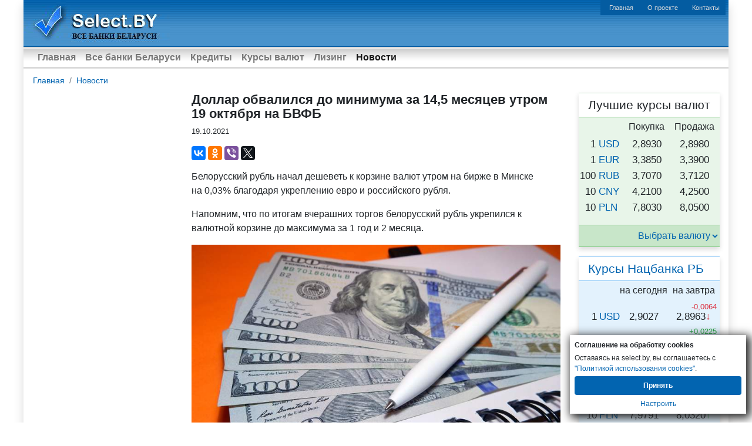

--- FILE ---
content_type: text/html; charset=UTF-8
request_url: https://select.by/news/dollar-obvalilsya-do-minimuma-za-14-5-mesyacev-20308
body_size: 236446
content:
<!DOCTYPE html>
<html lang="ru-RU">
<head>
        <meta property="og:title" content="Доллар обвалился до минимума за 14,5 месяцев утром 19 октября на БВФБ | select.by" />
<meta property="og:type" content="article" />
<meta property="og:url" content="https://select.by/news/dollar-obvalilsya-do-minimuma-za-14-5-mesyacev-20308" />
<meta property="og:image" content="https://select.by/img/static/select.by-usd-020.jpg" />
<meta property="og:site_name" content="Select.by" />
<meta property="og:description" content="доллар упал до минимума за 439 дней, а евро и рубль РФ начали укрепляться утром 19 октября на бирже в Минске" />
<meta property="og:locale" content="ru-RU" />    <meta charset="utf-8">
<meta http-equiv="X-UA-Compatible" content="IE=edge">

<meta name="csrf-token" content="H0ZyFCtcjtfbGAFv91ZVuKtRSND9lGJHIT9t7Ltp">
	<title>Доллар обвалился до минимума за 14,5 месяцев утром 19 октября на БВФБ</title>

	<meta name="news_keywords" content="Доллар обвалился до минимума за 14,5 месяцев утром 19 октября на БВФБ">

<meta name="robots" content="index, follow">

	<meta name="description" content="доллар упал до минимума за 439 дней, а евро и рубль РФ начали укрепляться утром 19 октября на бирже в Минске" />

	<meta name="keywords" content="начало торгов на БВФБ 19 октября, ревальвация, все валюты дорожают" />

<link rel="canonical" href="https://select.by/news/dollar-obvalilsya-do-minimuma-za-14-5-mesyacev-20308"/>
<link rel="alternate" media="only screen and (max-width: 640px)" href="https://m.select.by/news/dollar-obvalilsya-do-minimuma-za-14-5-mesyacev-20308"/>    <link href="/css/bootstrap.min.css" rel="stylesheet">
<link href="/css/app-main.css" rel="stylesheet">
<link href="/css/desktop_old.250328.css" rel="stylesheet">
<link href="https://m.select.by/css/old-style.css" rel="stylesheet">
<!--<style>
body .container-fluid{background-color: white;}
.adfox-banner-background a{image-rendering: auto!important;}
</style>-->





<meta name="referrer" content="origin">
<!--<script type="text/javascript">
    $(function() {
        $.ajaxSetup({
            headers: {
                'X-CSRF-TOKEN': $('meta[name="csrf-token"]').attr('content')
            }
        });
    });
</script>-->
<meta name="google-site-verification" content="VvtZxG16ntxcYlb5mzFY_EXebudS8SYHqJEkZQlTJKw" />
<meta name="yandex-verification" content="6d0d99e48e5b9f1a" />
<link rel="shortcut icon" href="/favicon.ico" />


    
    <style>
        .wrapper-1200 {
            max-width: 1200px;
            margin-left: auto;
            margin-right: auto;
        }

        @media (max-width: 1230px) {
            .wrapper {
                padding: 0 15px;
            }
        }
    </style></head>
<body>
    <div id="adfox_branding_sticky"></div>
    <div class="wrapper-1200 shadow">
        
        <div class="logo">
	<div class="logo-line">
        <a href="/">
        <img src="https://m.select.by/images/logo-blue.jpg"
            alt="ВСЕ БАНКИ БЕЛАРУСИ | Кредиты. Вклады. Курсы валют. Банки Минска.">
    </a>
        <div id="ja-topnavwrap" class="clearfix">
        <ul id="mainlevel-nav">
            <li><a href="/" class="mainlevel-nav">Главная</a></li>
            <li><a href="/kontakty" class="mainlevel-nav">О проекте</a></li>
            <li><a href="/kontakty#contacts" class="mainlevel-nav">Контакты</a></li>
        </ul>
    </div>
</div></div>

<div class="menu">
	<nav class="navbar navbar-expand navmenu navbar-light">
    <button class="navbar-toggler ml-lg-0" type="button" data-toggle="collapse" data-target="#navbarsExampleDefault" aria-controls="navbarsExampleDefault" aria-expanded="false" aria-label="Toggle navigation">
        <span class="navbar-toggler-icon"></span>
    </button>
    <div class="collapse navbar-collapse" id="navbarsExampleDefault">
    <ul class="navbar-nav mr-auto">
        <li class="nav-item font-weight-bold ">
            <a class="nav-link" href="/">Главная<span class="sr-only"></span></a>
        </li>
        <li class="nav-item font-weight-bold">
            <a class="nav-link" href="/banki">Все банки Беларуси</a>
        </li>
        <li class="nav-item font-weight-bold min-width-86px" id="adfox_menu_credit">
            <a class="nav-link" href="/kredity">Кредиты</a>
        </li>
        <li class="nav-item font-weight-bold">
            <a class="nav-link" href="/kurs/">Курсы валют</a>
        </li>
        <li class="nav-item font-weight-bold">
            <a class="nav-link" href="/lizing">Лизинг</a>
        </li>
        <li class="nav-item font-weight-bold  active ">
            <a class="nav-link" href="/news">Новости</a>
        </li>  
    </ul>        
    </div>
</nav>
<div class="ja-mainnavshadow"></div></div>        <div class="banner-under-menu-dm  my-3">
	<div id="adfox_header_100x200_1569496250004" align="center" class="mx-auto"></div></div>
        <div class="breadcrumbs">
	<nav class="breadcrumb">
                                    <a class="breadcrumb-item" href="/">Главная</a>
                                                <a class="breadcrumb-item" href="/news">Новости</a>
                        </nav>
</div>
        <div class="container-fluid">
            <div class="row no-gutters">
                <div class="col-auto">
                    <div class="banner-LEFT-Top left-column">
	<!--<div align="center" style="margin:auto; width:240px;">-->
<div align="center" class="mx-auto">
<div id="adfox_240x400_15694963255"></div></div></div>
                </div>
                <div class="col">
                        <div class="container-fluid">
        	<div class="news-text">
	<div class="mx-3">
    <div class="row">
        <div class="col">
            <h1>Доллар обвалился до минимума за 14,5 месяцев утром 19 октября на БВФБ</h1>
			            <p class="small"><time itemprop="datePublished" datetime="2021-10-19T10:23:00+03:00">19.10.2021</time></p>
		  	                        <p class="ya-share2" data-services="vkontakte,facebook,odnoklassniki,viber,twitter,collections"></p>
                    </div>
    </div>
    <div class="row">
        <div class="col">
            <p>Белорусский рубль начал дешеветь к&nbsp;корзине валют утром на&nbsp;бирже в&nbsp;Минске на&nbsp;0,03% благодаря укреплению евро и&nbsp;российского рубля.</p>

<p>Напомним, что по итогам вчерашних торгов белорусский рубль укрепился к валютной корзине до максимума за 1 год и 2 месяца.</p>

<p class="text-center mx-md-0"><img alt="Доллар рухнул до минимума за 14,5 месяцев утром 19 октября на БВФБ" class="img-fluid" loading="lazy" src="/img/static/select.by-usd-020.jpg" /></p>

<h2 class="font-weight-bold">Белорусская <nobr>валютно-фондовая</nobr> биржа</h2>

<p class="font-weight-500"><strong>По&nbsp;данным <a href="https://banki24.by/exchange/currencymarket?utm_source=select.by&amp;utm_medium=newZ&amp;utm_campaign=2021-10" target="_blank">https://banki24.by</a>&nbsp;по состоянию на&nbsp;10:10:</strong></p>

<p><strong>Курс доллара</strong>&nbsp;упал ещё на&nbsp;0,0065 BYN до&nbsp;<strong>2,44</strong>05 BYN/USD — минимума&nbsp;за 439 дней.</p>

<p>Доллар дешевеет уже четвёртый день подряд. За это время его стоимость рухнула на 0,0359 BYN, а с начала месяца — 0,0731 BYN.</p>

<p><strong>Курс евро</strong>&nbsp;вырос на 0,0078 BYN до&nbsp;<strong>2,84</strong>26 BYN/EUR и оставил минимум за 447 дней с 28 июля 2020 года.</p>

<p><strong>Курс российского рубля</strong>&nbsp;поднялся на&nbsp;0,0041 BYN до&nbsp;<strong>3,44</strong>16 BYN/100 RUB и покинул минимум за три недели, на который опустился вчера.</p>

<p><!--<div id="adfox_153267213041242359" align="center" class="mx-auto my-3"></div>-->
<div id="adfox_Inpage_desktop" align="center" class="mx-auto my-3"></div></p>
<div class="row mx-md-0 py-2 my-3"><script src="https://select.by/js/highstock.js"></script><div id="USD1-chart-1768909281" style="height: 450px;width:100%;"></div>
<script>
    window.addEventListener('load', function() {
        Highcharts.setOptions({
            lang: {
                months: ['Январь', 'Февраль', 'Март', 'Апрель', 'Май', 'Июнь', 'Июль', 'Август', 'Сентябрь', 'Октябрь', 'Ноябрь', 'Декабрь'],
                shortMonths: ['Янв', 'Фев', 'Мар', 'Апр', 'Май', 'Июнь', 'Июль', 'Авг', 'Сент', 'Окт', 'Нояб', 'Дек'],
                weekdays: ['Вс', 'Пн', 'Вт', 'Ср', 'Чт', 'Пт', 'Сб'],
                thousandsSep: ' ',
                decimalPoint: ',',
                rangeSelectorFrom: 'c',
                rangeSelectorTo: 'по',
                rangeSelectorZoom: 'Масштаб',
            }
        });        
        var data = [[946730481000,0.032],[946816881000,0.032],[946903281000,0.032],[946989681000,0.032],[947076081000,0.032],[947162481000,0.032],[947248881000,0.032],[947335281000,0.032],[947421681000,0.032],[947508081000,0.0323],[947594481000,0.0325],[947680881000,0.0328],[947767281000,0.033],[947853681000,0.0332],[947940081000,0.0332],[948026481000,0.0332],[948112881000,0.0335],[948199281000,0.0337],[948285681000,0.034],[948372081000,0.0342],[948458481000,0.0344],[948544881000,0.0344],[948631281000,0.0344],[948717681000,0.0346],[948804081000,0.0348],[948890481000,0.035],[948976881000,0.0353],[949063281000,0.0356],[949149681000,0.0356],[949236081000,0.0356],[949322481000,0.0359],[949408881000,0.0362],[949495281000,0.0364],[949581681000,0.0366],[949668081000,0.0368],[949754481000,0.0368],[949840881000,0.0368],[949927281000,0.037],[950013681000,0.0372],[950100081000,0.0375],[950186481000,0.0378],[950272881000,0.038],[950359281000,0.038],[950445681000,0.038],[950532081000,0.0385],[950618481000,0.039],[950704881000,0.0393],[950791281000,0.0395],[950877681000,0.0398],[950964081000,0.0398],[951050481000,0.0398],[951136881000,0.04],[951223281000,0.0402],[951309681000,0.0404],[951396081000,0.0406],[951482481000,0.0408],[951568881000,0.0408],[951655281000,0.0408],[951741681000,0.041],[951828081000,0.0412],[951914481000,0.0414],[952000881000,0.0415],[952087281000,0.0416],[952173681000,0.0416],[952260081000,0.0416],[952346481000,0.0417],[952432881000,0.0418],[952519281000,0.0418],[952605681000,0.0419],[952692081000,0.042],[952778481000,0.042],[952864881000,0.042],[952951281000,0.0421],[953037681000,0.0422],[953124081000,0.0423],[953210481000,0.0424],[953296881000,0.0425],[953383281000,0.0425],[953469681000,0.0425],[953556081000,0.0426],[953642481000,0.0427],[953728881000,0.0428],[953815281000,0.0429],[953901681000,0.043],[953988081000,0.043],[954070881000,0.043],[954157281000,0.0431],[954243681000,0.0432],[954330081000,0.0433],[954416481000,0.0434],[954502881000,0.0435],[954589281000,0.0435],[954675681000,0.0435],[954762081000,0.0436],[954848481000,0.0438],[954934881000,0.044],[955021281000,0.0443],[955107681000,0.0445],[955194081000,0.0445],[955280481000,0.0445],[955366881000,0.0447],[955453281000,0.045],[955539681000,0.0452],[955626081000,0.0455],[955712481000,0.0457],[955798881000,0.0457],[955885281000,0.0457],[955971681000,0.046],[956058081000,0.0462],[956144481000,0.0465],[956230881000,0.0465],[956317281000,0.0465],[956403681000,0.0465],[956490081000,0.0465],[956576481000,0.0465],[956662881000,0.047],[956749281000,0.0475],[956835681000,0.0475],[956922081000,0.0475],[957008481000,0.0475],[957094881000,0.0475],[957181281000,0.0475],[957267681000,0.0475],[957354081000,0.048],[957440481000,0.0485],[957526881000,0.049],[957613281000,0.049],[957699681000,0.049],[957786081000,0.049],[957872481000,0.049],[957958881000,0.0495],[958045281000,0.05],[958131681000,0.0505],[958218081000,0.051],[958304481000,0.051],[958390881000,0.0515],[958477281000,0.0515],[958563681000,0.052],[958650081000,0.0525],[958736481000,0.053],[958822881000,0.053],[958909281000,0.053],[958995681000,0.0535],[959082081000,0.054],[959168481000,0.0545],[959254881000,0.055],[959341281000,0.0555],[959427681000,0.0555],[959514081000,0.0555],[959600481000,0.056],[959686881000,0.0565],[959773281000,0.057],[959859681000,0.0575],[959946081000,0.0579],[960032481000,0.0579],[960118881000,0.0579],[960205281000,0.0583],[960291681000,0.0587],[960378081000,0.0591],[960464481000,0.0595],[960550881000,0.0599],[960637281000,0.0599],[960723681000,0.0599],[960810081000,0.0603],[960896481000,0.0607],[960982881000,0.0614],[961069281000,0.062],[961155681000,0.0625],[961242081000,0.0625],[961328481000,0.0625],[961414881000,0.063],[961501281000,0.0635],[961587681000,0.064],[961674081000,0.0645],[961760481000,0.065],[961846881000,0.065],[961933281000,0.065],[962019681000,0.0655],[962106081000,0.066],[962192481000,0.0665],[962278881000,0.067],[962365281000,0.0675],[962451681000,0.0675],[962538081000,0.0675],[962624481000,0.0675],[962710881000,0.068],[962797281000,0.0685],[962883681000,0.069],[962970081000,0.0695],[963056481000,0.0695],[963142881000,0.0695],[963229281000,0.07],[963315681000,0.0705],[963402081000,0.071],[963488481000,0.0715],[963574881000,0.072],[963661281000,0.072],[963747681000,0.072],[963834081000,0.0725],[963920481000,0.073],[964006881000,0.0735],[964093281000,0.074],[964179681000,0.0745],[964266081000,0.0745],[964352481000,0.0745],[964438881000,0.075],[964525281000,0.0755],[964611681000,0.076],[964698081000,0.0765],[964784481000,0.077],[964870881000,0.077],[964957281000,0.077],[965043681000,0.0778],[965130081000,0.0785],[965216481000,0.079],[965302881000,0.0795],[965389281000,0.08],[965475681000,0.08],[965562081000,0.08],[965648481000,0.0805],[965734881000,0.081],[965821281000,0.0815],[965907681000,0.082],[965994081000,0.0825],[966080481000,0.0825],[966166881000,0.0825],[966253281000,0.083],[966339681000,0.0835],[966426081000,0.084],[966512481000,0.0845],[966598881000,0.085],[966685281000,0.085],[966771681000,0.085],[966858081000,0.0858],[966944481000,0.0865],[967030881000,0.087],[967117281000,0.0875],[967203681000,0.088],[967290081000,0.088],[967376481000,0.088],[967462881000,0.0887],[967549281000,0.0895],[967635681000,0.09],[967722081000,0.091],[967808481000,0.092],[967894881000,0.092],[967981281000,0.092],[968067681000,0.093],[968154081000,0.094],[968240481000,0.095],[968326881000,0.096],[968413281000,0.097],[968499681000,0.097],[968586081000,0.097],[968672481000,0.0987],[968758881000,0.1],[968845281000,0.101],[968931681000,0.102],[969018081000,0.102],[969104481000,0.102],[969190881000,0.102],[969277281000,0.1023],[969363681000,0.1024],[969450081000,0.1024],[969536481000,0.1025],[969622881000,0.1027],[969709281000,0.1027],[969795681000,0.1027],[969882081000,0.1028],[969968481000,0.1029],[970054881000,0.103],[970141281000,0.1032],[970227681000,0.1033],[970314081000,0.1033],[970400481000,0.1033],[970486881000,0.1035],[970573281000,0.1037],[970659681000,0.104],[970746081000,0.104],[970832481000,0.1043],[970918881000,0.1043],[971005281000,0.1043],[971091681000,0.1044],[971178081000,0.1044],[971264481000,0.1046],[971350881000,0.1048],[971437281000,0.1048],[971523681000,0.1048],[971610081000,0.1048],[971696481000,0.1048],[971782881000,0.1048],[971869281000,0.1048],[971955681000,0.1048],[972042081000,0.1051],[972128481000,0.1051],[972214881000,0.1051],[972301281000,0.1051],[972387681000,0.1054],[972474081000,0.1054],[972560481000,0.1054],[972646881000,0.1057],[972733281000,0.1057],[972823281000,0.1057],[972909681000,0.106],[972996081000,0.1063],[973082481000,0.1065],[973168881000,0.1065],[973255281000,0.1069],[973341681000,0.1069],[973428081000,0.1069],[973514481000,0.1069],[973600881000,0.1069],[973687281000,0.1071],[973773681000,0.1074],[973860081000,0.1074],[973946481000,0.1074],[974032881000,0.1074],[974119281000,0.1074],[974205681000,0.108],[974292081000,0.108],[974378481000,0.1085],[974464881000,0.1085],[974551281000,0.1085],[974637681000,0.1085],[974724081000,0.109],[974810481000,0.109],[974896881000,0.1093],[974983281000,0.1093],[975069681000,0.1093],[975156081000,0.1093],[975242481000,0.1093],[975328881000,0.1098],[975415281000,0.1105],[975501681000,0.111],[975588081000,0.1114],[975674481000,0.112],[975760881000,0.112],[975847281000,0.112],[975933681000,0.1122],[976020081000,0.1122],[976106481000,0.1127],[976192881000,0.1132],[976279281000,0.114],[976365681000,0.114],[976452081000,0.114],[976538481000,0.1147],[976624881000,0.115],[976711281000,0.1152],[976797681000,0.1157],[976884081000,0.1161],[976970481000,0.1161],[977056881000,0.1161],[977143281000,0.1165],[977229681000,0.1165],[977316081000,0.1171],[977402481000,0.1176],[977488881000,0.1178],[977575281000,0.1178],[977661681000,0.1178],[977748081000,0.1178],[977834481000,0.1178],[977920881000,0.1178],[978007281000,0.118],[978093681000,0.118],[978180081000,0.118],[978352881000,0.118],[978439281000,0.118],[978525681000,0.118],[978612081000,0.118],[978698481000,0.118],[978784881000,0.1183],[978871281000,0.1183],[978957681000,0.1183],[979044081000,0.1185],[979130481000,0.1187],[979216881000,0.119],[979303281000,0.1192],[979389681000,0.1192],[979476081000,0.1192],[979562481000,0.1194],[979648881000,0.1195],[979735281000,0.1195],[979821681000,0.1197],[979908081000,0.1198],[979994481000,0.1198],[980080881000,0.1198],[980167281000,0.1198],[980253681000,0.1198],[980340081000,0.12],[980426481000,0.1202],[980512881000,0.1205],[980599281000,0.1205],[980685681000,0.1205],[980772081000,0.1208],[980858481000,0.121],[980944881000,0.121],[981031281000,0.121],[981117681000,0.1212],[981204081000,0.1212],[981290481000,0.1212],[981376881000,0.1215],[981463281000,0.1218],[981549681000,0.1218],[981636081000,0.122],[981722481000,0.1225],[981808881000,0.1225],[981895281000,0.1225],[981981681000,0.1228],[982068081000,0.1228],[982154481000,0.1228],[982240881000,0.123],[982327281000,0.1234],[982413681000,0.1234],[982500081000,0.1234],[982586481000,0.1236],[982672881000,0.1236],[982759281000,0.1236],[982845681000,0.1238],[982932081000,0.1238],[983018481000,0.1238],[983104881000,0.1238],[983191281000,0.1238],[983277681000,0.124],[983364081000,0.124],[983450481000,0.1245],[983536881000,0.1247],[983623281000,0.1247],[983709681000,0.1247],[983796081000,0.1247],[983882481000,0.125],[983968881000,0.1252],[984055281000,0.1252],[984141681000,0.1252],[984228081000,0.1252],[984314481000,0.1252],[984400881000,0.1255],[984487281000,0.1255],[984573681000,0.1258],[984660081000,0.1263],[984746481000,0.1267],[984832881000,0.1267],[984919281000,0.1267],[985005681000,0.1267],[985092081000,0.127],[985178481000,0.127],[985264881000,0.127],[985351281000,0.1275],[985437681000,0.1275],[985520481000,0.1275],[985606881000,0.128],[985693281000,0.128],[985779681000,0.1285],[985866081000,0.129],[985952481000,0.1293],[986038881000,0.1293],[986125281000,0.1293],[986211681000,0.1295],[986298081000,0.13],[986384481000,0.1305],[986470881000,0.131],[986557281000,0.1313],[986643681000,0.1313],[986730081000,0.1313],[986816481000,0.1313],[986902881000,0.1313],[986989281000,0.1313],[987075681000,0.1313],[987162081000,0.1313],[987248481000,0.1313],[987334881000,0.1313],[987421281000,0.1313],[987507681000,0.1313],[987594081000,0.1316],[987680481000,0.132],[987766881000,0.1323],[987853281000,0.1323],[987939681000,0.1323],[988026081000,0.1323],[988112481000,0.1323],[988198881000,0.1323],[988285281000,0.1323],[988371681000,0.133],[988458081000,0.133],[988544481000,0.133],[988630881000,0.133],[988717281000,0.133],[988803681000,0.1331],[988890081000,0.1334],[988976481000,0.1335],[989062881000,0.1335],[989149281000,0.1335],[989235681000,0.1338],[989322081000,0.1338],[989408481000,0.1338],[989494881000,0.1341],[989581281000,0.1341],[989667681000,0.1341],[989754081000,0.1341],[989840481000,0.1341],[989926881000,0.1343],[990013281000,0.1345],[990099681000,0.1345],[990186081000,0.1345],[990272481000,0.1345],[990358881000,0.1345],[990445281000,0.1345],[990531681000,0.1345],[990618081000,0.1345],[990704481000,0.1345],[990790881000,0.1348],[990877281000,0.1348],[990963681000,0.1348],[991050081000,0.135],[991136481000,0.1353],[991222881000,0.1358],[991309281000,0.1362],[991395681000,0.1361],[991482081000,0.1361],[991568481000,0.1361],[991654881000,0.1364],[991741281000,0.1368],[991827681000,0.137],[991914081000,0.1373],[992000481000,0.1373],[992086881000,0.1373],[992173281000,0.1373],[992259681000,0.1375],[992346081000,0.1374],[992432481000,0.1374],[992518881000,0.1375],[992605281000,0.1374],[992691681000,0.1374],[992778081000,0.1374],[992864481000,0.1373],[992950881000,0.1373],[993037281000,0.1372],[993123681000,0.1372],[993210081000,0.1373],[993296481000,0.1373],[993382881000,0.1373],[993469281000,0.1375],[993555681000,0.1375],[993642081000,0.1375],[993728481000,0.1378],[993814881000,0.138],[993901281000,0.138],[993987681000,0.138],[994074081000,0.138],[994160481000,0.138],[994246881000,0.1382],[994333281000,0.1382],[994419681000,0.1384],[994506081000,0.1384],[994592481000,0.1384],[994678881000,0.1385],[994765281000,0.1386],[994851681000,0.1389],[994938081000,0.1392],[995024481000,0.1395],[995110881000,0.1395],[995197281000,0.1395],[995283681000,0.1397],[995370081000,0.1397],[995456481000,0.14],[995542881000,0.1403],[995629281000,0.1403],[995715681000,0.1403],[995802081000,0.1403],[995888481000,0.1403],[995974881000,0.1403],[996061281000,0.1405],[996147681000,0.1406],[996234081000,0.141],[996320481000,0.141],[996406881000,0.141],[996493281000,0.1413],[996579681000,0.1418],[996666081000,0.1418],[996752481000,0.1419],[996838881000,0.1422],[996925281000,0.1422],[997011681000,0.1422],[997098081000,0.1424],[997184481000,0.1426],[997270881000,0.1429],[997357281000,0.1432],[997443681000,0.1435],[997530081000,0.1435],[997616481000,0.1435],[997702881000,0.1435],[997789281000,0.1436],[997875681000,0.1436],[997962081000,0.1436],[998048481000,0.1437],[998134881000,0.1437],[998221281000,0.1437],[998307681000,0.1438],[998394081000,0.1438],[998480481000,0.1439],[998566881000,0.1441],[998653281000,0.1441],[998739681000,0.1441],[998826081000,0.1441],[998912481000,0.1441],[998998881000,0.1442],[999085281000,0.1443],[999171681000,0.1445],[999258081000,0.1446],[999344481000,0.1446],[999430881000,0.1446],[999517281000,0.1448],[999603681000,0.1449],[999690081000,0.1452],[999776481000,0.1455],[999862881000,0.1458],[999949281000,0.1458],[1000035681000,0.1458],[1000122081000,0.1461],[1000208481000,0.1462],[1000294881000,0.1464],[1000381281000,0.1466],[1000467681000,0.1467],[1000554081000,0.1467],[1000640481000,0.1467],[1000726881000,0.1468],[1000813281000,0.1468],[1000899681000,0.1469],[1000986081000,0.1471],[1001072481000,0.1472],[1001158881000,0.1472],[1001245281000,0.1472],[1001331681000,0.1473],[1001418081000,0.1473],[1001504481000,0.1474],[1001590881000,0.1476],[1001677281000,0.1477],[1001763681000,0.1477],[1001850081000,0.1477],[1001936481000,0.1478],[1002022881000,0.1478],[1002109281000,0.148],[1002195681000,0.1482],[1002282081000,0.1483],[1002368481000,0.1483],[1002454881000,0.1483],[1002541281000,0.1483],[1002627681000,0.1484],[1002714081000,0.1485],[1002800481000,0.1487],[1002886881000,0.1488],[1002973281000,0.149],[1003059681000,0.149],[1003146081000,0.149],[1003232481000,0.149],[1003318881000,0.1492],[1003405281000,0.1493],[1003491681000,0.1494],[1003578081000,0.1496],[1003664481000,0.1496],[1003750881000,0.1496],[1003837281000,0.1496],[1003923681000,0.1496],[1004010081000,0.1499],[1004096481000,0.1502],[1004182881000,0.1505],[1004272881000,0.1505],[1004359281000,0.1505],[1004445681000,0.1506],[1004532081000,0.1509],[1004618481000,0.151],[1004704881000,0.1511],[1004791281000,0.1513],[1004877681000,0.1513],[1004964081000,0.1513],[1005050481000,0.1513],[1005136881000,0.1516],[1005223281000,0.1516],[1005309681000,0.1518],[1005396081000,0.1519],[1005482481000,0.1519],[1005568881000,0.1519],[1005655281000,0.152],[1005741681000,0.1521],[1005828081000,0.1523],[1005914481000,0.1525],[1006000881000,0.1527],[1006087281000,0.1527],[1006173681000,0.1527],[1006260081000,0.1527],[1006346481000,0.1528],[1006432881000,0.1528],[1006519281000,0.153],[1006605681000,0.1532],[1006692081000,0.1532],[1006778481000,0.1532],[1006864881000,0.1534],[1006951281000,0.1536],[1007037681000,0.1538],[1007124081000,0.154],[1007210481000,0.154],[1007296881000,0.154],[1007383281000,0.154],[1007469681000,0.154],[1007556081000,0.1543],[1007642481000,0.1546],[1007728881000,0.1551],[1007815281000,0.1553],[1007901681000,0.1553],[1007988081000,0.1553],[1008074481000,0.1555],[1008160881000,0.1558],[1008247281000,0.156],[1008333681000,0.1562],[1008420081000,0.1565],[1008506481000,0.1565],[1008592881000,0.1565],[1008679281000,0.1568],[1008765681000,0.1568],[1008852081000,0.1571],[1008938481000,0.1574],[1009024881000,0.1577],[1009111281000,0.1577],[1009197681000,0.1577],[1009284081000,0.1577],[1009370481000,0.1577],[1009456881000,0.158],[1009543281000,0.158],[1009629681000,0.158],[1009716081000,0.158],[1009802481000,0.158],[1009888881000,0.158],[1009975281000,0.158],[1010061681000,0.158],[1010148081000,0.1582],[1010234481000,0.159],[1010320881000,0.159],[1010407281000,0.159],[1010493681000,0.159],[1010580081000,0.1598],[1010666481000,0.1602],[1010752881000,0.1605],[1010839281000,0.1608],[1010925681000,0.1608],[1011012081000,0.1608],[1011098481000,0.161],[1011184881000,0.1613],[1011271281000,0.1617],[1011357681000,0.162],[1011444081000,0.1622],[1011530481000,0.1622],[1011616881000,0.1622],[1011703281000,0.1622],[1011789681000,0.1625],[1011876081000,0.1627],[1011962481000,0.1627],[1012048881000,0.163],[1012135281000,0.163],[1012221681000,0.163],[1012308081000,0.1632],[1012394481000,0.1635],[1012480881000,0.1638],[1012567281000,0.1641],[1012653681000,0.1643],[1012740081000,0.1643],[1012826481000,0.1643],[1012912881000,0.1645],[1012999281000,0.1647],[1013085681000,0.165],[1013172081000,0.1653],[1013258481000,0.1653],[1013344881000,0.1653],[1013431281000,0.1653],[1013517681000,0.1653],[1013604081000,0.1653],[1013690481000,0.1653],[1013776881000,0.1656],[1013863281000,0.1656],[1013949681000,0.1656],[1014036081000,0.1656],[1014122481000,0.1656],[1014208881000,0.166],[1014295281000,0.1662],[1014381681000,0.1662],[1014468081000,0.1665],[1014554481000,0.1665],[1014640881000,0.1665],[1014727281000,0.1665],[1014813681000,0.1668],[1014900081000,0.167],[1014986481000,0.167],[1015072881000,0.167],[1015159281000,0.167],[1015245681000,0.167],[1015332081000,0.1673],[1015418481000,0.1675],[1015504881000,0.1675],[1015591281000,0.1675],[1015677681000,0.1675],[1015764081000,0.1675],[1015850481000,0.1675],[1015936881000,0.1675],[1016023281000,0.1679],[1016109681000,0.1679],[1016196081000,0.1685],[1016282481000,0.1687],[1016368881000,0.1687],[1016455281000,0.1687],[1016541681000,0.169],[1016628081000,0.1692],[1016714481000,0.1695],[1016800881000,0.1696],[1016887281000,0.1696],[1016973681000,0.1696],[1017060081000,0.1696],[1017146481000,0.1696],[1017232881000,0.17],[1017319281000,0.1703],[1017405681000,0.1707],[1017492081000,0.171],[1017574881000,0.171],[1017661281000,0.171],[1017747681000,0.1711],[1017834081000,0.1713],[1017920481000,0.1716],[1018006881000,0.172],[1018093281000,0.1722],[1018179681000,0.1722],[1018266081000,0.1722],[1018352481000,0.1723],[1018438881000,0.1725],[1018525281000,0.1727],[1018611681000,0.1727],[1018698081000,0.1727],[1018784481000,0.1727],[1018870881000,0.1727],[1018957281000,0.1727],[1019043681000,0.173],[1019130081000,0.1732],[1019216481000,0.1735],[1019302881000,0.1735],[1019389281000,0.1735],[1019475681000,0.1735],[1019562081000,0.1735],[1019648481000,0.1735],[1019734881000,0.1735],[1019821281000,0.1735],[1019907681000,0.1737],[1019994081000,0.1737],[1020080481000,0.1737],[1020166881000,0.1737],[1020253281000,0.1737],[1020339681000,0.1737],[1020426081000,0.1737],[1020512481000,0.1737],[1020598881000,0.1737],[1020685281000,0.1737],[1020771681000,0.174],[1020858081000,0.174],[1020944481000,0.1742],[1021030881000,0.1742],[1021117281000,0.1742],[1021203681000,0.1742],[1021290081000,0.1742],[1021376481000,0.1742],[1021462881000,0.1742],[1021549281000,0.1742],[1021635681000,0.1745],[1021722081000,0.1745],[1021808481000,0.1745],[1021894881000,0.1745],[1021981281000,0.175],[1022067681000,0.1753],[1022154081000,0.1756],[1022240481000,0.1758],[1022326881000,0.1762],[1022413281000,0.1762],[1022499681000,0.1762],[1022586081000,0.1762],[1022672481000,0.1765],[1022758881000,0.1767],[1022845281000,0.1769],[1022931681000,0.1771],[1023018081000,0.1771],[1023104481000,0.1771],[1023190881000,0.1772],[1023277281000,0.1774],[1023363681000,0.1777],[1023450081000,0.1779],[1023536481000,0.1779],[1023622881000,0.1779],[1023709281000,0.1779],[1023795681000,0.1782],[1023882081000,0.1784],[1023968481000,0.1786],[1024054881000,0.1789],[1024141281000,0.179],[1024227681000,0.179],[1024314081000,0.179],[1024400481000,0.1791],[1024486881000,0.1792],[1024573281000,0.1794],[1024659681000,0.1795],[1024746081000,0.1795],[1024832481000,0.1795],[1024918881000,0.1795],[1025005281000,0.1795],[1025091681000,0.1797],[1025178081000,0.1797],[1025264481000,0.1797],[1025350881000,0.18],[1025437281000,0.18],[1025523681000,0.18],[1025610081000,0.18],[1025696481000,0.1802],[1025782881000,0.1802],[1025869281000,0.1804],[1025955681000,0.1807],[1026042081000,0.1807],[1026128481000,0.1807],[1026214881000,0.1807],[1026301281000,0.181],[1026387681000,0.1812],[1026474081000,0.1813],[1026560481000,0.1814],[1026646881000,0.1814],[1026733281000,0.1814],[1026819681000,0.1815],[1026906081000,0.1815],[1026992481000,0.1816],[1027078881000,0.1818],[1027165281000,0.1818],[1027251681000,0.1818],[1027338081000,0.1818],[1027424481000,0.1818],[1027510881000,0.1819],[1027597281000,0.1822],[1027683681000,0.1825],[1027770081000,0.1827],[1027856481000,0.1827],[1027942881000,0.1827],[1028029281000,0.1828],[1028115681000,0.1829],[1028202081000,0.183],[1028288481000,0.1831],[1028374881000,0.1832],[1028461281000,0.1832],[1028547681000,0.1832],[1028634081000,0.1833],[1028720481000,0.1835],[1028806881000,0.1836],[1028893281000,0.1836],[1028979681000,0.1836],[1029066081000,0.1836],[1029152481000,0.1836],[1029238881000,0.1837],[1029325281000,0.1837],[1029411681000,0.1838],[1029498081000,0.1839],[1029584481000,0.184],[1029670881000,0.184],[1029757281000,0.184],[1029843681000,0.184],[1029930081000,0.1841],[1030016481000,0.1842],[1030102881000,0.1842],[1030189281000,0.1843],[1030275681000,0.1843],[1030362081000,0.1843],[1030448481000,0.1844],[1030534881000,0.1846],[1030621281000,0.1847],[1030707681000,0.1848],[1030794081000,0.1849],[1030880481000,0.1849],[1030966881000,0.1849],[1031053281000,0.1849],[1031139681000,0.185],[1031226081000,0.1852],[1031312481000,0.1853],[1031398881000,0.1854],[1031485281000,0.1854],[1031571681000,0.1854],[1031658081000,0.1854],[1031744481000,0.1855],[1031830881000,0.1855],[1031917281000,0.1855],[1032003681000,0.1856],[1032090081000,0.1856],[1032176481000,0.1856],[1032262881000,0.1857],[1032349281000,0.1858],[1032435681000,0.1859],[1032522081000,0.186],[1032608481000,0.186],[1032694881000,0.186],[1032781281000,0.186],[1032867681000,0.1862],[1032954081000,0.1863],[1033040481000,0.1863],[1033126881000,0.1864],[1033213281000,0.1865],[1033299681000,0.1865],[1033386081000,0.1865],[1033472481000,0.1865],[1033558881000,0.1866],[1033645281000,0.1867],[1033731681000,0.1868],[1033818081000,0.187],[1033904481000,0.187],[1033990881000,0.187],[1034077281000,0.187],[1034163681000,0.1871],[1034250081000,0.1872],[1034336481000,0.1873],[1034422881000,0.1873],[1034509281000,0.1873],[1034595681000,0.1873],[1034682081000,0.1873],[1034768481000,0.1874],[1034854881000,0.1875],[1034941281000,0.1876],[1035027681000,0.1876],[1035114081000,0.1876],[1035200481000,0.1876],[1035286881000,0.1877],[1035373281000,0.1878],[1035459681000,0.1879],[1035546081000,0.188],[1035632481000,0.1881],[1035722481000,0.1881],[1035808881000,0.1881],[1035895281000,0.1881],[1035981681000,0.1882],[1036068081000,0.1884],[1036154481000,0.1885],[1036240881000,0.1887],[1036327281000,0.1887],[1036413681000,0.1887],[1036500081000,0.1888],[1036586481000,0.1888],[1036672881000,0.1888],[1036759281000,0.1888],[1036845681000,0.1888],[1036932081000,0.1888],[1037018481000,0.1888],[1037104881000,0.1888],[1037191281000,0.1889],[1037277681000,0.189],[1037364081000,0.1891],[1037450481000,0.1892],[1037536881000,0.1892],[1037623281000,0.1892],[1037709681000,0.1893],[1037796081000,0.1894],[1037882481000,0.1895],[1037968881000,0.1895],[1038055281000,0.1896],[1038141681000,0.1896],[1038228081000,0.1896],[1038314481000,0.1896],[1038400881000,0.1898],[1038487281000,0.19],[1038573681000,0.1902],[1038660081000,0.1903],[1038746481000,0.1903],[1038832881000,0.1903],[1038919281000,0.1904],[1039005681000,0.1906],[1039092081000,0.1908],[1039178481000,0.1909],[1039264881000,0.1909],[1039351281000,0.1909],[1039437681000,0.1909],[1039524081000,0.1909],[1039610481000,0.191],[1039696881000,0.1911],[1039783281000,0.1912],[1039869681000,0.1913],[1039956081000,0.1913],[1040042481000,0.1913],[1040128881000,0.1914],[1040215281000,0.1915],[1040301681000,0.1916],[1040388081000,0.1917],[1040474481000,0.1918],[1040560881000,0.1918],[1040647281000,0.1918],[1040733681000,0.1919],[1040820081000,0.1919],[1040906481000,0.1919],[1040992881000,0.192],[1041079281000,0.192],[1041165681000,0.192],[1041252081000,0.192],[1041338481000,0.192],[1041424881000,0.192],[1041511281000,0.192],[1041597681000,0.192],[1041684081000,0.192],[1041770481000,0.192],[1041856881000,0.192],[1041943281000,0.192],[1042029681000,0.192],[1042116081000,0.1923],[1042202481000,0.1926],[1042288881000,0.193],[1042375281000,0.193],[1042461681000,0.193],[1042548081000,0.1931],[1042634481000,0.1932],[1042720881000,0.1932],[1042807281000,0.1933],[1042893681000,0.1934],[1042980081000,0.1934],[1043066481000,0.1934],[1043152881000,0.1934],[1043239281000,0.1936],[1043325681000,0.1938],[1043412081000,0.1938],[1043498481000,0.1938],[1043584881000,0.1938],[1043671281000,0.1938],[1043757681000,0.1941],[1043844081000,0.1944],[1043930481000,0.1947],[1044016881000,0.195],[1044103281000,0.1953],[1044189681000,0.1953],[1044276081000,0.1953],[1044362481000,0.1953],[1044448881000,0.1954],[1044535281000,0.1957],[1044621681000,0.1957],[1044708081000,0.1957],[1044794481000,0.1957],[1044880881000,0.1957],[1044967281000,0.1957],[1045053681000,0.1957],[1045140081000,0.1957],[1045226481000,0.1957],[1045312881000,0.1957],[1045399281000,0.1957],[1045485681000,0.1957],[1045572081000,0.1957],[1045658481000,0.1959],[1045744881000,0.1961],[1045831281000,0.1963],[1045917681000,0.1965],[1046004081000,0.1965],[1046090481000,0.1965],[1046176881000,0.1967],[1046263281000,0.1967],[1046349681000,0.1969],[1046436081000,0.1972],[1046522481000,0.1975],[1046608881000,0.1975],[1046695281000,0.1975],[1046781681000,0.1976],[1046868081000,0.1977],[1046954481000,0.1978],[1047040881000,0.1979],[1047127281000,0.198],[1047213681000,0.198],[1047300081000,0.198],[1047386481000,0.1981],[1047472881000,0.1982],[1047559281000,0.1983],[1047645681000,0.1984],[1047732081000,0.1986],[1047818481000,0.1986],[1047904881000,0.1986],[1047991281000,0.1986],[1048077681000,0.1987],[1048164081000,0.1988],[1048250481000,0.1989],[1048336881000,0.199],[1048423281000,0.199],[1048509681000,0.199],[1048596081000,0.1991],[1048682481000,0.1992],[1048768881000,0.1994],[1048855281000,0.1995],[1048941681000,0.1996],[1049024481000,0.1996],[1049110881000,0.1996],[1049197281000,0.1997],[1049283681000,0.1998],[1049370081000,0.2],[1049456481000,0.2002],[1049542881000,0.2003],[1049629281000,0.2003],[1049715681000,0.2003],[1049802081000,0.2004],[1049888481000,0.2005],[1049974881000,0.2006],[1050061281000,0.2007],[1050147681000,0.2009],[1050234081000,0.2009],[1050320481000,0.2009],[1050406881000,0.201],[1050493281000,0.2011],[1050579681000,0.2012],[1050666081000,0.2013],[1050752481000,0.2014],[1050838881000,0.2014],[1050925281000,0.2014],[1051011681000,0.2015],[1051098081000,0.2016],[1051184481000,0.2017],[1051270881000,0.2018],[1051357281000,0.2019],[1051443681000,0.2019],[1051530081000,0.2019],[1051616481000,0.202],[1051702881000,0.2021],[1051789281000,0.2022],[1051875681000,0.2022],[1051962081000,0.2023],[1052048481000,0.2023],[1052134881000,0.2023],[1052221281000,0.2023],[1052307681000,0.2023],[1052394081000,0.2025],[1052480481000,0.2026],[1052566881000,0.2026],[1052653281000,0.2026],[1052739681000,0.2026],[1052826081000,0.2027],[1052912481000,0.2028],[1052998881000,0.2029],[1053085281000,0.2031],[1053171681000,0.2032],[1053258081000,0.2032],[1053344481000,0.2032],[1053430881000,0.2033],[1053517281000,0.2034],[1053603681000,0.2035],[1053690081000,0.2036],[1053776481000,0.2037],[1053862881000,0.2037],[1053949281000,0.2037],[1054035681000,0.2037],[1054122081000,0.2038],[1054208481000,0.2039],[1054294881000,0.204],[1054381281000,0.2042],[1054467681000,0.2042],[1054554081000,0.2042],[1054640481000,0.2043],[1054726881000,0.2044],[1054813281000,0.2045],[1054899681000,0.2046],[1054986081000,0.2047],[1055072481000,0.2047],[1055158881000,0.2047],[1055245281000,0.2048],[1055331681000,0.2049],[1055418081000,0.205],[1055504481000,0.2051],[1055590881000,0.2052],[1055677281000,0.2052],[1055763681000,0.2052],[1055850081000,0.2052],[1055936481000,0.2053],[1056022881000,0.2054],[1056109281000,0.2055],[1056195681000,0.2056],[1056282081000,0.2056],[1056368481000,0.2056],[1056454881000,0.2057],[1056541281000,0.2058],[1056627681000,0.2059],[1056714081000,0.206],[1056800481000,0.206],[1056886881000,0.206],[1056973281000,0.206],[1057059681000,0.206],[1057146081000,0.206],[1057232481000,0.2061],[1057318881000,0.2061],[1057405281000,0.2061],[1057491681000,0.2061],[1057578081000,0.2061],[1057664481000,0.2061],[1057750881000,0.2061],[1057837281000,0.2062],[1057923681000,0.2063],[1058010081000,0.2064],[1058096481000,0.2064],[1058182881000,0.2064],[1058269281000,0.2064],[1058355681000,0.2065],[1058442081000,0.2065],[1058528481000,0.2066],[1058614881000,0.2067],[1058701281000,0.2067],[1058787681000,0.2067],[1058874081000,0.2067],[1058960481000,0.2068],[1059046881000,0.2069],[1059133281000,0.2069],[1059219681000,0.207],[1059306081000,0.207],[1059392481000,0.207],[1059478881000,0.2071],[1059565281000,0.2072],[1059651681000,0.2073],[1059738081000,0.2074],[1059824481000,0.2074],[1059910881000,0.2074],[1059997281000,0.2074],[1060083681000,0.2075],[1060170081000,0.2076],[1060256481000,0.2077],[1060342881000,0.2078],[1060429281000,0.2079],[1060515681000,0.2079],[1060602081000,0.2079],[1060688481000,0.208],[1060774881000,0.2081],[1060861281000,0.2082],[1060947681000,0.2083],[1061034081000,0.2084],[1061120481000,0.2084],[1061206881000,0.2084],[1061293281000,0.2084],[1061379681000,0.2084],[1061466081000,0.2085],[1061552481000,0.2086],[1061638881000,0.2086],[1061725281000,0.2086],[1061811681000,0.2086],[1061898081000,0.2087],[1061984481000,0.2088],[1062070881000,0.2089],[1062157281000,0.209],[1062243681000,0.2091],[1062330081000,0.2091],[1062416481000,0.2091],[1062502881000,0.2091],[1062589281000,0.2092],[1062675681000,0.2093],[1062762081000,0.2094],[1062848481000,0.2095],[1062934881000,0.2095],[1063021281000,0.2095],[1063107681000,0.2095],[1063194081000,0.2096],[1063280481000,0.2097],[1063366881000,0.2098],[1063453281000,0.2099],[1063539681000,0.2099],[1063626081000,0.2099],[1063712481000,0.21],[1063798881000,0.2101],[1063885281000,0.2102],[1063971681000,0.2103],[1064058081000,0.2104],[1064144481000,0.2104],[1064230881000,0.2104],[1064317281000,0.2104],[1064403681000,0.2104],[1064490081000,0.2105],[1064576481000,0.2106],[1064662881000,0.2107],[1064749281000,0.2107],[1064835681000,0.2107],[1064922081000,0.2108],[1065008481000,0.2109],[1065094881000,0.211],[1065181281000,0.2111],[1065267681000,0.2112],[1065354081000,0.2112],[1065440481000,0.2112],[1065526881000,0.2113],[1065613281000,0.2114],[1065699681000,0.2115],[1065786081000,0.2116],[1065872481000,0.2117],[1065958881000,0.2117],[1066045281000,0.2117],[1066131681000,0.2117],[1066218081000,0.2118],[1066304481000,0.2119],[1066390881000,0.212],[1066477281000,0.2121],[1066563681000,0.2121],[1066650081000,0.2121],[1066736481000,0.2122],[1066822881000,0.2122],[1066909281000,0.2123],[1066995681000,0.2124],[1067082081000,0.2125],[1067172081000,0.2125],[1067258481000,0.2125],[1067344881000,0.2126],[1067431281000,0.2127],[1067517681000,0.2128],[1067604081000,0.2129],[1067690481000,0.2129],[1067776881000,0.2129],[1067863281000,0.2129],[1067949681000,0.213],[1068036081000,0.2131],[1068122481000,0.2132],[1068208881000,0.2133],[1068295281000,0.2133],[1068381681000,0.2133],[1068468081000,0.2133],[1068554481000,0.2133],[1068640881000,0.2133],[1068727281000,0.2134],[1068813681000,0.2135],[1068900081000,0.2135],[1068986481000,0.2135],[1069072881000,0.2135],[1069159281000,0.2135],[1069245681000,0.2136],[1069332081000,0.2136],[1069418481000,0.2137],[1069504881000,0.2138],[1069591281000,0.2138],[1069677681000,0.2138],[1069764081000,0.2139],[1069850481000,0.214],[1069936881000,0.2141],[1070023281000,0.2141],[1070109681000,0.2142],[1070196081000,0.2142],[1070282481000,0.2142],[1070368881000,0.2143],[1070455281000,0.2144],[1070541681000,0.2145],[1070628081000,0.2146],[1070714481000,0.2146],[1070800881000,0.2146],[1070887281000,0.2146],[1070973681000,0.2146],[1071060081000,0.2147],[1071146481000,0.2148],[1071232881000,0.2149],[1071319281000,0.215],[1071405681000,0.215],[1071492081000,0.215],[1071578481000,0.215],[1071664881000,0.2151],[1071751281000,0.2151],[1071837681000,0.2152],[1071924081000,0.2152],[1072010481000,0.2152],[1072096881000,0.2152],[1072183281000,0.2153],[1072269681000,0.2154],[1072356081000,0.2155],[1072442481000,0.2155],[1072528881000,0.2155],[1072615281000,0.2155],[1072701681000,0.2155],[1072788081000,0.2156],[1072874481000,0.2156],[1072960881000,0.2156],[1073047281000,0.2156],[1073133681000,0.2156],[1073220081000,0.2156],[1073306481000,0.2156],[1073392881000,0.2156],[1073479281000,0.2156],[1073565681000,0.2156],[1073652081000,0.2156],[1073738481000,0.2154],[1073824881000,0.2154],[1073911281000,0.2154],[1073997681000,0.2154],[1074084081000,0.2155],[1074170481000,0.2156],[1074256881000,0.2157],[1074343281000,0.2155],[1074429681000,0.2155],[1074516081000,0.2155],[1074602481000,0.2155],[1074688881000,0.2155],[1074775281000,0.2155],[1074861681000,0.2154],[1074948081000,0.2153],[1075034481000,0.2153],[1075120881000,0.2153],[1075207281000,0.2154],[1075293681000,0.2154],[1075380081000,0.2155],[1075466481000,0.2156],[1075552881000,0.2156],[1075639281000,0.2156],[1075725681000,0.2156],[1075812081000,0.2157],[1075898481000,0.2159],[1075984881000,0.2159],[1076071281000,0.216],[1076157681000,0.216],[1076244081000,0.216],[1076330481000,0.216],[1076416881000,0.2158],[1076503281000,0.2158],[1076589681000,0.2157],[1076676081000,0.2157],[1076762481000,0.2155],[1076848881000,0.2155],[1076935281000,0.2155],[1077021681000,0.2155],[1077108081000,0.2154],[1077194481000,0.2154],[1077280881000,0.2152],[1077367281000,0.2151],[1077453681000,0.2151],[1077540081000,0.2151],[1077626481000,0.2151],[1077712881000,0.2151],[1077799281000,0.2152],[1077885681000,0.2151],[1077972081000,0.2151],[1078058481000,0.2151],[1078144881000,0.2151],[1078231281000,0.2151],[1078317681000,0.2152],[1078404081000,0.2153],[1078490481000,0.2154],[1078576881000,0.2153],[1078663281000,0.2153],[1078749681000,0.2153],[1078836081000,0.2153],[1078922481000,0.2152],[1079008881000,0.2151],[1079095281000,0.2151],[1079181681000,0.2151],[1079268081000,0.2151],[1079354481000,0.2151],[1079440881000,0.2151],[1079527281000,0.2152],[1079613681000,0.2152],[1079700081000,0.2152],[1079786481000,0.2152],[1079872881000,0.2152],[1079959281000,0.2152],[1080045681000,0.2152],[1080132081000,0.2151],[1080218481000,0.2151],[1080304881000,0.2151],[1080391281000,0.2151],[1080474081000,0.2151],[1080560481000,0.2151],[1080646881000,0.215],[1080733281000,0.215],[1080819681000,0.215],[1080906081000,0.215],[1080992481000,0.2151],[1081078881000,0.2151],[1081165281000,0.2151],[1081251681000,0.2151],[1081338081000,0.2152],[1081424481000,0.2152],[1081510881000,0.2153],[1081597281000,0.2152],[1081683681000,0.2152],[1081770081000,0.2152],[1081856481000,0.2152],[1081942881000,0.2152],[1082029281000,0.2153],[1082115681000,0.2153],[1082202081000,0.2152],[1082288481000,0.2152],[1082374881000,0.2152],[1082461281000,0.2152],[1082547681000,0.2152],[1082634081000,0.2152],[1082720481000,0.2153],[1082806881000,0.2153],[1082893281000,0.2153],[1082979681000,0.2153],[1083066081000,0.2153],[1083152481000,0.2153],[1083238881000,0.2153],[1083325281000,0.2153],[1083411681000,0.2153],[1083498081000,0.2153],[1083584481000,0.2153],[1083670881000,0.2154],[1083757281000,0.2155],[1083843681000,0.2155],[1083930081000,0.2156],[1084016481000,0.2156],[1084102881000,0.2156],[1084189281000,0.2156],[1084275681000,0.2156],[1084362081000,0.2156],[1084448481000,0.2156],[1084534881000,0.2156],[1084621281000,0.2155],[1084707681000,0.2155],[1084794081000,0.2155],[1084880481000,0.2155],[1084966881000,0.2154],[1085053281000,0.2154],[1085139681000,0.2154],[1085226081000,0.2153],[1085312481000,0.2153],[1085398881000,0.2153],[1085485281000,0.2153],[1085571681000,0.2153],[1085658081000,0.2153],[1085744481000,0.2153],[1085830881000,0.2152],[1085917281000,0.2152],[1086003681000,0.2152],[1086090081000,0.2152],[1086176481000,0.2152],[1086262881000,0.2153],[1086349281000,0.2153],[1086435681000,0.2154],[1086522081000,0.2154],[1086608481000,0.2154],[1086694881000,0.2154],[1086781281000,0.2155],[1086867681000,0.2156],[1086954081000,0.2156],[1087040481000,0.2155],[1087126881000,0.2155],[1087213281000,0.2155],[1087299681000,0.2155],[1087386081000,0.2154],[1087472481000,0.2154],[1087558881000,0.2155],[1087645281000,0.2155],[1087731681000,0.2155],[1087818081000,0.2155],[1087904481000,0.2155],[1087990881000,0.2154],[1088077281000,0.2154],[1088163681000,0.2154],[1088250081000,0.2154],[1088336481000,0.2154],[1088422881000,0.2154],[1088509281000,0.2154],[1088595681000,0.2155],[1088682081000,0.2156],[1088768481000,0.2157],[1088854881000,0.2158],[1088941281000,0.2158],[1089027681000,0.2158],[1089114081000,0.2158],[1089200481000,0.2158],[1089286881000,0.2158],[1089373281000,0.2158],[1089459681000,0.2159],[1089546081000,0.2159],[1089632481000,0.2159],[1089718881000,0.2159],[1089805281000,0.2158],[1089891681000,0.2158],[1089978081000,0.2158],[1090064481000,0.2158],[1090150881000,0.2158],[1090237281000,0.2158],[1090323681000,0.2158],[1090410081000,0.2158],[1090496481000,0.2157],[1090582881000,0.2156],[1090669281000,0.2156],[1090755681000,0.2156],[1090842081000,0.2156],[1090928481000,0.2156],[1091014881000,0.2156],[1091101281000,0.2156],[1091187681000,0.2157],[1091274081000,0.2157],[1091360482000,0.2157],[1091446882000,0.2157],[1091533282000,0.2157],[1091619682000,0.2158],[1091706082000,0.2159],[1091792482000,0.216],[1091878882000,0.216],[1091965282000,0.216],[1092051682000,0.216],[1092138082000,0.216],[1092224482000,0.2161],[1092310882000,0.2161],[1092397282000,0.2162],[1092483682000,0.2162],[1092570082000,0.2162],[1092656482000,0.2162],[1092742882000,0.2161],[1092829282000,0.216],[1092915682000,0.216],[1093002082000,0.216],[1093088482000,0.216],[1093174882000,0.216],[1093261282000,0.216],[1093347682000,0.2159],[1093434082000,0.2159],[1093520482000,0.216],[1093606882000,0.2161],[1093693282000,0.2161],[1093779682000,0.2161],[1093866082000,0.2161],[1093952482000,0.2161],[1094038882000,0.2162],[1094125282000,0.2163],[1094211682000,0.2164],[1094298082000,0.2165],[1094384482000,0.2165],[1094470882000,0.2165],[1094557282000,0.2165],[1094643682000,0.2165],[1094730082000,0.2166],[1094816482000,0.2166],[1094902882000,0.2165],[1094989282000,0.2165],[1095075682000,0.2165],[1095162082000,0.2165],[1095248482000,0.2165],[1095334882000,0.2165],[1095421282000,0.2165],[1095507682000,0.2164],[1095594082000,0.2164],[1095680482000,0.2164],[1095766882000,0.2164],[1095853282000,0.2164],[1095939682000,0.2164],[1096026082000,0.2164],[1096112482000,0.2164],[1096198882000,0.2164],[1096285282000,0.2164],[1096371682000,0.2165],[1096458082000,0.2166],[1096544482000,0.2167],[1096630882000,0.2167],[1096717282000,0.2168],[1096803682000,0.2168],[1096890082000,0.2168],[1096976482000,0.2168],[1097062882000,0.2168],[1097149282000,0.2169],[1097235682000,0.217],[1097322082000,0.217],[1097408482000,0.217],[1097494882000,0.217],[1097581282000,0.217],[1097667682000,0.217],[1097754082000,0.217],[1097840482000,0.217],[1097926882000,0.217],[1098013282000,0.217],[1098099682000,0.217],[1098186082000,0.217],[1098272482000,0.2171],[1098358882000,0.2172],[1098445282000,0.2172],[1098531682000,0.2172],[1098618082000,0.2172],[1098704482000,0.2172],[1098790882000,0.2172],[1098877282000,0.2172],[1098963682000,0.2172],[1099050082000,0.2173],[1099136482000,0.2172],[1099226482000,0.2172],[1099312882000,0.2172],[1099399282000,0.2173],[1099485682000,0.2174],[1099572082000,0.2175],[1099658482000,0.2175],[1099744882000,0.2175],[1099831282000,0.2175],[1099917682000,0.2175],[1100004082000,0.2175],[1100090482000,0.2175],[1100176882000,0.2175],[1100263282000,0.2175],[1100349682000,0.2175],[1100436082000,0.2175],[1100522482000,0.2175],[1100608882000,0.2175],[1100695282000,0.2175],[1100781682000,0.2175],[1100868082000,0.2175],[1100954482000,0.2175],[1101040882000,0.2175],[1101127282000,0.2175],[1101213682000,0.2175],[1101300082000,0.2175],[1101386482000,0.2175],[1101472882000,0.2175],[1101559282000,0.2174],[1101645682000,0.2174],[1101732082000,0.2174],[1101818482000,0.2174],[1101904882000,0.2175],[1101991282000,0.2175],[1102077682000,0.2175],[1102164082000,0.2175],[1102250482000,0.2175],[1102336882000,0.2175],[1102423282000,0.2175],[1102509682000,0.2175],[1102596082000,0.2175],[1102682482000,0.2175],[1102768882000,0.2175],[1102855282000,0.2175],[1102941682000,0.2175],[1103028082000,0.2175],[1103114482000,0.2175],[1103200882000,0.2175],[1103287282000,0.2175],[1103373682000,0.2174],[1103460082000,0.2174],[1103546482000,0.2174],[1103632882000,0.2173],[1103719282000,0.2173],[1103805682000,0.2173],[1103892082000,0.2172],[1103978482000,0.2171],[1104064882000,0.2171],[1104151282000,0.2171],[1104237682000,0.217],[1104324082000,0.217],[1104410482000,0.217],[1104583282000,0.217],[1104669682000,0.217],[1104756082000,0.217],[1104842482000,0.217],[1104928882000,0.217],[1105015282000,0.217],[1105101682000,0.217],[1105188082000,0.217],[1105274482000,0.217],[1105360882000,0.217],[1105447282000,0.217],[1105533682000,0.2171],[1105620082000,0.2171],[1105706482000,0.2171],[1105792882000,0.2172],[1105879282000,0.2172],[1105965682000,0.2172],[1106052082000,0.2172],[1106138482000,0.2172],[1106224882000,0.2173],[1106311282000,0.2173],[1106397682000,0.2173],[1106484082000,0.2173],[1106570482000,0.2173],[1106656882000,0.2173],[1106743282000,0.2173],[1106829682000,0.2173],[1106916082000,0.2173],[1107002482000,0.2173],[1107088882000,0.2173],[1107175282000,0.2173],[1107261682000,0.2172],[1107348082000,0.2172],[1107434482000,0.2171],[1107520882000,0.2169],[1107607282000,0.2168],[1107693682000,0.2168],[1107780082000,0.2168],[1107866482000,0.2168],[1107952882000,0.2168],[1108039282000,0.2169],[1108125682000,0.2169],[1108212082000,0.2167],[1108298482000,0.2167],[1108384882000,0.2167],[1108471282000,0.2167],[1108557682000,0.2168],[1108644082000,0.2167],[1108730482000,0.2166],[1108816882000,0.2165],[1108903282000,0.2165],[1108989682000,0.2165],[1109076082000,0.2165],[1109162482000,0.2163],[1109248882000,0.2163],[1109335282000,0.2161],[1109421682000,0.2161],[1109508082000,0.2161],[1109594482000,0.2161],[1109680882000,0.2159],[1109767282000,0.2158],[1109853682000,0.2157],[1109940082000,0.2157],[1110026482000,0.2157],[1110112882000,0.2157],[1110199282000,0.2157],[1110285682000,0.2157],[1110372082000,0.2157],[1110458482000,0.2156],[1110544882000,0.2155],[1110631282000,0.2154],[1110717682000,0.2154],[1110804082000,0.2154],[1110890482000,0.2153],[1110976882000,0.2153],[1111063282000,0.2153],[1111149682000,0.2153],[1111236082000,0.2153],[1111322482000,0.2153],[1111408882000,0.2153],[1111495282000,0.2153],[1111581682000,0.2153],[1111668082000,0.2153],[1111754482000,0.2153],[1111840882000,0.2152],[1111923682000,0.2152],[1112010082000,0.2152],[1112096482000,0.2152],[1112182882000,0.2152],[1112269282000,0.2153],[1112355682000,0.2153],[1112442082000,0.2153],[1112528482000,0.2153],[1112614882000,0.2153],[1112701282000,0.2154],[1112787682000,0.2154],[1112874082000,0.2154],[1112960482000,0.2154],[1113046882000,0.2155],[1113133282000,0.2155],[1113219682000,0.2155],[1113306082000,0.2154],[1113392482000,0.2154],[1113478882000,0.2154],[1113565282000,0.2154],[1113651682000,0.2153],[1113738082000,0.2153],[1113824482000,0.2153],[1113910882000,0.2153],[1113997282000,0.2153],[1114083682000,0.2152],[1114170082000,0.2152],[1114256482000,0.215],[1114342882000,0.215],[1114429282000,0.215],[1114515682000,0.215],[1114602082000,0.215],[1114688482000,0.2151],[1114774882000,0.2151],[1114861282000,0.2151],[1114947682000,0.2151],[1115034082000,0.2151],[1115120482000,0.2151],[1115206882000,0.2151],[1115293282000,0.2151],[1115379682000,0.2152],[1115466082000,0.2152],[1115552482000,0.2152],[1115638882000,0.2152],[1115725282000,0.2152],[1115811682000,0.2152],[1115898082000,0.2151],[1115984482000,0.215],[1116070882000,0.215],[1116157282000,0.215],[1116243682000,0.215],[1116330082000,0.215],[1116416482000,0.215],[1116502882000,0.215],[1116589282000,0.2149],[1116675682000,0.2149],[1116762082000,0.2149],[1116848482000,0.2149],[1116934882000,0.2149],[1117021282000,0.2149],[1117107682000,0.2149],[1117194082000,0.2149],[1117280482000,0.2149],[1117366882000,0.2149],[1117453282000,0.2149],[1117539682000,0.2149],[1117626082000,0.2149],[1117712482000,0.215],[1117798882000,0.215],[1117885282000,0.215],[1117971682000,0.215],[1118058082000,0.215],[1118144482000,0.215],[1118230882000,0.215],[1118317282000,0.215],[1118403682000,0.215],[1118490082000,0.215],[1118576482000,0.215],[1118662882000,0.215],[1118749282000,0.215],[1118835682000,0.215],[1118922082000,0.215],[1119008482000,0.215],[1119094882000,0.2149],[1119181282000,0.2149],[1119267682000,0.2149],[1119354082000,0.2149],[1119440482000,0.2149],[1119526882000,0.2149],[1119613282000,0.2149],[1119699682000,0.2149],[1119786082000,0.2149],[1119872482000,0.2149],[1119958882000,0.2149],[1120045282000,0.2149],[1120131682000,0.215],[1120218082000,0.2149],[1120304482000,0.2149],[1120390882000,0.2149],[1120477282000,0.2149],[1120563682000,0.2149],[1120650082000,0.215],[1120736482000,0.215],[1120822882000,0.215],[1120909282000,0.215],[1120995682000,0.215],[1121082082000,0.215],[1121168482000,0.215],[1121254882000,0.215],[1121341282000,0.215],[1121427682000,0.215],[1121514082000,0.215],[1121600482000,0.215],[1121686882000,0.215],[1121773282000,0.215],[1121859682000,0.215],[1121946082000,0.215],[1122032482000,0.215],[1122118882000,0.2149],[1122205282000,0.2149],[1122291682000,0.2149],[1122378082000,0.2149],[1122464482000,0.2149],[1122550882000,0.2149],[1122637282000,0.2148],[1122723682000,0.2148],[1122810082000,0.2148],[1122896482000,0.2148],[1122982882000,0.2148],[1123069282000,0.2149],[1123155682000,0.2149],[1123242082000,0.2149],[1123328482000,0.2149],[1123414882000,0.2149],[1123501282000,0.2149],[1123587682000,0.2149],[1123674082000,0.215],[1123760482000,0.215],[1123846882000,0.215],[1123933282000,0.215],[1124019682000,0.215],[1124106082000,0.215],[1124192482000,0.215],[1124278882000,0.215],[1124365282000,0.215],[1124451682000,0.215],[1124538082000,0.215],[1124624482000,0.215],[1124710882000,0.215],[1124797282000,0.215],[1124883682000,0.215],[1124970082000,0.215],[1125056482000,0.215],[1125142882000,0.215],[1125229282000,0.215],[1125315682000,0.215],[1125402082000,0.215],[1125488482000,0.2151],[1125574882000,0.2151],[1125661282000,0.2151],[1125747682000,0.2151],[1125834082000,0.2151],[1125920482000,0.2151],[1126006882000,0.2151],[1126093282000,0.2152],[1126179682000,0.2152],[1126266082000,0.2152],[1126352482000,0.2152],[1126438882000,0.2152],[1126525282000,0.2152],[1126611682000,0.2152],[1126698082000,0.2151],[1126784482000,0.2151],[1126870882000,0.2151],[1126957282000,0.2151],[1127043682000,0.2151],[1127130082000,0.2151],[1127216482000,0.215],[1127302882000,0.215],[1127389282000,0.215],[1127475682000,0.215],[1127562082000,0.215],[1127648482000,0.215],[1127734882000,0.215],[1127821282000,0.215],[1127907682000,0.215],[1127994082000,0.215],[1128080482000,0.215],[1128166882000,0.215],[1128253282000,0.215],[1128339682000,0.215],[1128426082000,0.215],[1128512482000,0.215],[1128598882000,0.215],[1128685282000,0.215],[1128771682000,0.215],[1128858082000,0.215],[1128944482000,0.215],[1129030882000,0.215],[1129117282000,0.215],[1129203682000,0.2151],[1129290082000,0.2151],[1129376482000,0.2151],[1129462882000,0.2151],[1129549282000,0.2151],[1129635682000,0.2151],[1129722082000,0.2151],[1129808482000,0.2151],[1129894882000,0.2151],[1129981282000,0.215],[1130067682000,0.215],[1130154082000,0.215],[1130240482000,0.215],[1130326882000,0.2149],[1130413282000,0.2149],[1130499682000,0.2149],[1130586082000,0.2149],[1130676082000,0.2149],[1130762482000,0.2149],[1130848882000,0.2149],[1130935282000,0.2149],[1131021682000,0.215],[1131108082000,0.215],[1131194482000,0.215],[1131280882000,0.215],[1131367282000,0.215],[1131453682000,0.215],[1131540082000,0.215],[1131626482000,0.215],[1131712882000,0.215],[1131799282000,0.215],[1131885682000,0.215],[1131972082000,0.215],[1132058482000,0.215],[1132144882000,0.215],[1132231282000,0.215],[1132317682000,0.215],[1132404082000,0.215],[1132490482000,0.215],[1132576882000,0.215],[1132663282000,0.2149],[1132749682000,0.2149],[1132836082000,0.2148],[1132922482000,0.2148],[1133008882000,0.2148],[1133095282000,0.2148],[1133181682000,0.2148],[1133268082000,0.2149],[1133354482000,0.2149],[1133440882000,0.215],[1133527282000,0.215],[1133613682000,0.215],[1133700082000,0.215],[1133786482000,0.215],[1133872882000,0.2151],[1133959282000,0.2151],[1134045682000,0.2151],[1134132082000,0.2151],[1134218482000,0.2151],[1134304882000,0.2151],[1134391282000,0.2151],[1134477682000,0.2151],[1134564082000,0.2151],[1134650482000,0.2151],[1134736882000,0.2151],[1134823282000,0.2151],[1134909682000,0.2151],[1134996082000,0.2151],[1135082482000,0.2151],[1135168882000,0.2151],[1135255282000,0.2151],[1135341682000,0.2151],[1135428082000,0.2151],[1135514482000,0.2151],[1135600882000,0.2151],[1135687282000,0.2151],[1135773682000,0.2152],[1135860082000,0.2152],[1135946482000,0.2152],[1136032882000,0.2152],[1136119282000,0.2152],[1136205682000,0.2152],[1136292082000,0.2152],[1136378482000,0.2152],[1136464882000,0.2152],[1136551282000,0.2152],[1136637682000,0.2152],[1136724082000,0.2152],[1136810482000,0.2152],[1136896882000,0.2152],[1136983282000,0.2152],[1137069682000,0.2153],[1137156082000,0.2153],[1137242482000,0.2153],[1137328882000,0.2153],[1137415282000,0.2153],[1137501682000,0.2153],[1137588082000,0.2152],[1137674482000,0.2152],[1137760882000,0.2152],[1137847282000,0.2152],[1137933682000,0.2152],[1138020082000,0.2152],[1138106482000,0.2151],[1138192882000,0.215],[1138279282000,0.215],[1138365682000,0.215],[1138452082000,0.215],[1138538482000,0.215],[1138624882000,0.215],[1138711282000,0.215],[1138797682000,0.215],[1138884082000,0.215],[1138970482000,0.215],[1139056882000,0.215],[1139143282000,0.215],[1139229682000,0.215],[1139316082000,0.215],[1139402482000,0.215],[1139488882000,0.215],[1139575282000,0.215],[1139661682000,0.215],[1139748082000,0.215],[1139834482000,0.215],[1139920882000,0.215],[1140007282000,0.215],[1140093682000,0.215],[1140180082000,0.2151],[1140266482000,0.2151],[1140352882000,0.2151],[1140439282000,0.2151],[1140525682000,0.2151],[1140612082000,0.2151],[1140698482000,0.2151],[1140784882000,0.2151],[1140871282000,0.2151],[1140957682000,0.2151],[1141044082000,0.2151],[1141130482000,0.2151],[1141216882000,0.2151],[1141303282000,0.2151],[1141389682000,0.215],[1141476082000,0.215],[1141562482000,0.215],[1141648882000,0.215],[1141735282000,0.215],[1141821682000,0.215],[1141908082000,0.215],[1141994482000,0.215],[1142080882000,0.215],[1142167282000,0.215],[1142253682000,0.215],[1142340082000,0.215],[1142426482000,0.215],[1142512882000,0.215],[1142599282000,0.215],[1142685682000,0.215],[1142772082000,0.215],[1142858482000,0.215],[1142944882000,0.2149],[1143031282000,0.2149],[1143117682000,0.2149],[1143204082000,0.2149],[1143290482000,0.2149],[1143373282000,0.2149],[1143459682000,0.2149],[1143546082000,0.2149],[1143632482000,0.2149],[1143718882000,0.2149],[1143805282000,0.2149],[1143891682000,0.2149],[1143978082000,0.2149],[1144064482000,0.2149],[1144150882000,0.2149],[1144237282000,0.2149],[1144323682000,0.2149],[1144410082000,0.2149],[1144496482000,0.2149],[1144582882000,0.2149],[1144669282000,0.2149],[1144755682000,0.2149],[1144842082000,0.2149],[1144928482000,0.2149],[1145014882000,0.2149],[1145101282000,0.2149],[1145187682000,0.2149],[1145274082000,0.2149],[1145360482000,0.2149],[1145446882000,0.2149],[1145533282000,0.2149],[1145619682000,0.2149],[1145706082000,0.2149],[1145792482000,0.2149],[1145878882000,0.2149],[1145965282000,0.2149],[1146051682000,0.2149],[1146138082000,0.2149],[1146224482000,0.2149],[1146310882000,0.2149],[1146397282000,0.2149],[1146483682000,0.2149],[1146570082000,0.2149],[1146656482000,0.2149],[1146742882000,0.2149],[1146829282000,0.2149],[1146915682000,0.2149],[1147002082000,0.2149],[1147088482000,0.2149],[1147174882000,0.2149],[1147261282000,0.2149],[1147347682000,0.2147],[1147434082000,0.2146],[1147520482000,0.2145],[1147606882000,0.2145],[1147693282000,0.2145],[1147779682000,0.2145],[1147866082000,0.2145],[1147952482000,0.2145],[1148038882000,0.2144],[1148125282000,0.2143],[1148211682000,0.2143],[1148298082000,0.2143],[1148384482000,0.2143],[1148470882000,0.2143],[1148557282000,0.2143],[1148643682000,0.2143],[1148730082000,0.2143],[1148816482000,0.2143],[1148902882000,0.2143],[1148989282000,0.2143],[1149075682000,0.2143],[1149162082000,0.2143],[1149248482000,0.2143],[1149334882000,0.2143],[1149421282000,0.2143],[1149507682000,0.2143],[1149594082000,0.2143],[1149680482000,0.2143],[1149766882000,0.2143],[1149853282000,0.2143],[1149939682000,0.2143],[1150026082000,0.2143],[1150112482000,0.2143],[1150198882000,0.2143],[1150285282000,0.2143],[1150371682000,0.2143],[1150458082000,0.2143],[1150544482000,0.2143],[1150630882000,0.2143],[1150717282000,0.2143],[1150803682000,0.2142],[1150890082000,0.2142],[1150976482000,0.2142],[1151062882000,0.2142],[1151149282000,0.2142],[1151235682000,0.2142],[1151322082000,0.2142],[1151408482000,0.2142],[1151494882000,0.2142],[1151581282000,0.2142],[1151667682000,0.2142],[1151754082000,0.2142],[1151840482000,0.2142],[1151926882000,0.2142],[1152013282000,0.2142],[1152099682000,0.2142],[1152186082000,0.2142],[1152272482000,0.2142],[1152358882000,0.2142],[1152445282000,0.2142],[1152531682000,0.2142],[1152618082000,0.2142],[1152704482000,0.2142],[1152790882000,0.2142],[1152877282000,0.2142],[1152963682000,0.2142],[1153050082000,0.2142],[1153136482000,0.2142],[1153222882000,0.2142],[1153309282000,0.2142],[1153395682000,0.2142],[1153482082000,0.2142],[1153568482000,0.2142],[1153654882000,0.2142],[1153741282000,0.2142],[1153827682000,0.2142],[1153914082000,0.2142],[1154000482000,0.2142],[1154086882000,0.2142],[1154173282000,0.2142],[1154259682000,0.2142],[1154346082000,0.2142],[1154432482000,0.2142],[1154518882000,0.2142],[1154605282000,0.2142],[1154691682000,0.2142],[1154778082000,0.2142],[1154864482000,0.2142],[1154950882000,0.2142],[1155037282000,0.2142],[1155123682000,0.2142],[1155210082000,0.2142],[1155296482000,0.2142],[1155382882000,0.2142],[1155469282000,0.2142],[1155555682000,0.2142],[1155642082000,0.2142],[1155728482000,0.2142],[1155814882000,0.2142],[1155901282000,0.2142],[1155987682000,0.2142],[1156074082000,0.2142],[1156160482000,0.2142],[1156246882000,0.2142],[1156333282000,0.2141],[1156419682000,0.2141],[1156506082000,0.2141],[1156592482000,0.2141],[1156678882000,0.2141],[1156765282000,0.2141],[1156851682000,0.2141],[1156938082000,0.2141],[1157024482000,0.2141],[1157110882000,0.2141],[1157197282000,0.2141],[1157283682000,0.2141],[1157370082000,0.2141],[1157456482000,0.2141],[1157542882000,0.2141],[1157629282000,0.2141],[1157715682000,0.2141],[1157802082000,0.2141],[1157888482000,0.2141],[1157974882000,0.2141],[1158061282000,0.2141],[1158147682000,0.2141],[1158234082000,0.2141],[1158320482000,0.2141],[1158406882000,0.2141],[1158493282000,0.2141],[1158579682000,0.2141],[1158666082000,0.2141],[1158752482000,0.2141],[1158838882000,0.2141],[1158925282000,0.2141],[1159011682000,0.2141],[1159098082000,0.2141],[1159184482000,0.2141],[1159270882000,0.2141],[1159357282000,0.2141],[1159443682000,0.2141],[1159530082000,0.2141],[1159616482000,0.2141],[1159702882000,0.2141],[1159789282000,0.2141],[1159875682000,0.2141],[1159962082000,0.2141],[1160048482000,0.2141],[1160134882000,0.2141],[1160221282000,0.2141],[1160307682000,0.2141],[1160394082000,0.2141],[1160480482000,0.2141],[1160566882000,0.2141],[1160653282000,0.2141],[1160739682000,0.2141],[1160826082000,0.2141],[1160912482000,0.2141],[1160998882000,0.2141],[1161085282000,0.2141],[1161171682000,0.2141],[1161258082000,0.2141],[1161344482000,0.2141],[1161430882000,0.2141],[1161517282000,0.2141],[1161603682000,0.2141],[1161690082000,0.2141],[1161776482000,0.2141],[1161862882000,0.2141],[1161949282000,0.2141],[1162035682000,0.2141],[1162125682000,0.2141],[1162212082000,0.2141],[1162298482000,0.2141],[1162384882000,0.2141],[1162471282000,0.2141],[1162557682000,0.2141],[1162644082000,0.2141],[1162730482000,0.2141],[1162816882000,0.2141],[1162903282000,0.2141],[1162989682000,0.2141],[1163076082000,0.2141],[1163162482000,0.2141],[1163248882000,0.2141],[1163335282000,0.2141],[1163421682000,0.2141],[1163508082000,0.2141],[1163594482000,0.214],[1163680882000,0.214],[1163767282000,0.214],[1163853682000,0.214],[1163940082000,0.214],[1164026482000,0.214],[1164112882000,0.214],[1164199282000,0.214],[1164285682000,0.214],[1164372082000,0.214],[1164458482000,0.214],[1164544882000,0.214],[1164631282000,0.214],[1164717682000,0.214],[1164804082000,0.214],[1164890482000,0.214],[1164976882000,0.214],[1165063282000,0.214],[1165149682000,0.214],[1165236082000,0.214],[1165322482000,0.214],[1165408882000,0.214],[1165495282000,0.214],[1165581682000,0.214],[1165668082000,0.214],[1165754482000,0.214],[1165840882000,0.214],[1165927282000,0.214],[1166013682000,0.214],[1166100082000,0.214],[1166186482000,0.214],[1166272882000,0.214],[1166359282000,0.214],[1166445682000,0.214],[1166532082000,0.214],[1166618482000,0.214],[1166704882000,0.214],[1166791282000,0.214],[1166877682000,0.214],[1166964082000,0.214],[1167050482000,0.214],[1167136882000,0.214],[1167223282000,0.214],[1167309682000,0.214],[1167396082000,0.214],[1167482482000,0.214],[1167568882000,0.214],[1167655282000,0.214],[1167741682000,0.214],[1167828082000,0.214],[1167914482000,0.214],[1168000882000,0.214],[1168087282000,0.214],[1168173682000,0.214],[1168260082000,0.214],[1168346482000,0.214],[1168432882000,0.214],[1168519282000,0.214],[1168605682000,0.214],[1168692082000,0.214],[1168778482000,0.214],[1168864882000,0.214],[1168951282000,0.214],[1169037682000,0.214],[1169124082000,0.214],[1169210482000,0.214],[1169296882000,0.214],[1169383282000,0.214],[1169469682000,0.214],[1169556082000,0.214],[1169642482000,0.214],[1169728882000,0.214],[1169815282000,0.214],[1169901682000,0.214],[1169988082000,0.214],[1170074482000,0.214],[1170160882000,0.214],[1170247282000,0.214],[1170333682000,0.214],[1170420082000,0.214],[1170506482000,0.2141],[1170592882000,0.2141],[1170679282000,0.2141],[1170765682000,0.2141],[1170852082000,0.2142],[1170938482000,0.2142],[1171024882000,0.2142],[1171111282000,0.2142],[1171197682000,0.2142],[1171284082000,0.2142],[1171370482000,0.2142],[1171456882000,0.2142],[1171543282000,0.2141],[1171629682000,0.2141],[1171716082000,0.2141],[1171802482000,0.2141],[1171888882000,0.2141],[1171975282000,0.2141],[1172061682000,0.2141],[1172148082000,0.2142],[1172234482000,0.2142],[1172320882000,0.2142],[1172407282000,0.2142],[1172493682000,0.2142],[1172580082000,0.2142],[1172666482000,0.2142],[1172752882000,0.2142],[1172839282000,0.2142],[1172925682000,0.2142],[1173012082000,0.2142],[1173098482000,0.2142],[1173184882000,0.2142],[1173271282000,0.2142],[1173357682000,0.2142],[1173444082000,0.2142],[1173530482000,0.2142],[1173616882000,0.2142],[1173703282000,0.2142],[1173789682000,0.2142],[1173876082000,0.2142],[1173962482000,0.2143],[1174048882000,0.2143],[1174135282000,0.2143],[1174221682000,0.2143],[1174308082000,0.2143],[1174394482000,0.2143],[1174480882000,0.2143],[1174567282000,0.2143],[1174653682000,0.2143],[1174740082000,0.2143],[1174822882000,0.2143],[1174909282000,0.2143],[1174995682000,0.2143],[1175082082000,0.2143],[1175168482000,0.2143],[1175254882000,0.2143],[1175341282000,0.2143],[1175427682000,0.2143],[1175514082000,0.2143],[1175600482000,0.2143],[1175686882000,0.2143],[1175773282000,0.2143],[1175859682000,0.2143],[1175946082000,0.2143],[1176032482000,0.2143],[1176118882000,0.2143],[1176205282000,0.2143],[1176291682000,0.2143],[1176378082000,0.2143],[1176464482000,0.2144],[1176550882000,0.2144],[1176637282000,0.2144],[1176723682000,0.2144],[1176810082000,0.2144],[1176896482000,0.2144],[1176982882000,0.2144],[1177069282000,0.2144],[1177155682000,0.2145],[1177242082000,0.2145],[1177328482000,0.2145],[1177414882000,0.2145],[1177501282000,0.2145],[1177587682000,0.2145],[1177674082000,0.2145],[1177760482000,0.2145],[1177846882000,0.2145],[1177933282000,0.2145],[1178019682000,0.2145],[1178106082000,0.2145],[1178192482000,0.2145],[1178278882000,0.2145],[1178365282000,0.2145],[1178451682000,0.2145],[1178538082000,0.2145],[1178624482000,0.2145],[1178710882000,0.2145],[1178797282000,0.2145],[1178883682000,0.2145],[1178970082000,0.2145],[1179056482000,0.2145],[1179142882000,0.2145],[1179229282000,0.2145],[1179315682000,0.2145],[1179402082000,0.2145],[1179488482000,0.2145],[1179574882000,0.2145],[1179661282000,0.2145],[1179747682000,0.2145],[1179834082000,0.2145],[1179920482000,0.2145],[1180006882000,0.2145],[1180093282000,0.2145],[1180179682000,0.2145],[1180266082000,0.2145],[1180352482000,0.2145],[1180438882000,0.2145],[1180525282000,0.2145],[1180611682000,0.2145],[1180698082000,0.2145],[1180784482000,0.2145],[1180870882000,0.2145],[1180957282000,0.2145],[1181043682000,0.2145],[1181130082000,0.2146],[1181216482000,0.2146],[1181302882000,0.2146],[1181389282000,0.2146],[1181475682000,0.2146],[1181562082000,0.2146],[1181648482000,0.2146],[1181734882000,0.2146],[1181821282000,0.2145],[1181907682000,0.2145],[1181994082000,0.2145],[1182080482000,0.2145],[1182166882000,0.2145],[1182253282000,0.2145],[1182339682000,0.2145],[1182426082000,0.2145],[1182512482000,0.2145],[1182598882000,0.2145],[1182685282000,0.2145],[1182771682000,0.2145],[1182858082000,0.2145],[1182944482000,0.2145],[1183030882000,0.2145],[1183117282000,0.2145],[1183203682000,0.2145],[1183290082000,0.2145],[1183376482000,0.2145],[1183462882000,0.2145],[1183549282000,0.2145],[1183635682000,0.2145],[1183722082000,0.2145],[1183808482000,0.2145],[1183894882000,0.2145],[1183981282000,0.2145],[1184067682000,0.2145],[1184154082000,0.2145],[1184240482000,0.2145],[1184326882000,0.2145],[1184413282000,0.2145],[1184499682000,0.2145],[1184586082000,0.2145],[1184672482000,0.2145],[1184758882000,0.2145],[1184845282000,0.2145],[1184931682000,0.2145],[1185018082000,0.2145],[1185104482000,0.2145],[1185190882000,0.2145],[1185277282000,0.2145],[1185363682000,0.2145],[1185450082000,0.2145],[1185536482000,0.2145],[1185622882000,0.2145],[1185709282000,0.2145],[1185795682000,0.2145],[1185882082000,0.2145],[1185968482000,0.2145],[1186054882000,0.2145],[1186141282000,0.2145],[1186227682000,0.2145],[1186314082000,0.2145],[1186400482000,0.2145],[1186486882000,0.2145],[1186573282000,0.2145],[1186659682000,0.2145],[1186746082000,0.2146],[1186832482000,0.2146],[1186918882000,0.2146],[1187005282000,0.2146],[1187091682000,0.2146],[1187178082000,0.2146],[1187264482000,0.2146],[1187350882000,0.2147],[1187437282000,0.2147],[1187523682000,0.2147],[1187610082000,0.2147],[1187696482000,0.2147],[1187782882000,0.2147],[1187869282000,0.2147],[1187955682000,0.2147],[1188042082000,0.2147],[1188128482000,0.2147],[1188214882000,0.2147],[1188301282000,0.2147],[1188387682000,0.2147],[1188474082000,0.2147],[1188560482000,0.2147],[1188646882000,0.2147],[1188733282000,0.2147],[1188819682000,0.2147],[1188906082000,0.2147],[1188992482000,0.2147],[1189078882000,0.2147],[1189165282000,0.2148],[1189251682000,0.2148],[1189338082000,0.2148],[1189424482000,0.2148],[1189510882000,0.2148],[1189597282000,0.2148],[1189683682000,0.2149],[1189770082000,0.2149],[1189856482000,0.2149],[1189942882000,0.2149],[1190029282000,0.2149],[1190115682000,0.2149],[1190202082000,0.2149],[1190288482000,0.2149],[1190374882000,0.2149],[1190461282000,0.2149],[1190547682000,0.2149],[1190634082000,0.2149],[1190720482000,0.2149],[1190806882000,0.2149],[1190893282000,0.2149],[1190979682000,0.2149],[1191066082000,0.2149],[1191152482000,0.2149],[1191238882000,0.2149],[1191325282000,0.2149],[1191411682000,0.2149],[1191498082000,0.2149],[1191584482000,0.2149],[1191670882000,0.2149],[1191757282000,0.2149],[1191843682000,0.2149],[1191930082000,0.2149],[1192016482000,0.215],[1192102882000,0.215],[1192189282000,0.215],[1192275682000,0.215],[1192362082000,0.215],[1192448482000,0.215],[1192534882000,0.215],[1192621282000,0.215],[1192707682000,0.215],[1192794082000,0.215],[1192880482000,0.215],[1192966882000,0.215],[1193053282000,0.215],[1193139682000,0.215],[1193226082000,0.215],[1193312482000,0.215],[1193398882000,0.2151],[1193485282000,0.2151],[1193575282000,0.2151],[1193661682000,0.2151],[1193748082000,0.2151],[1193834482000,0.2151],[1193920882000,0.2151],[1194007282000,0.2151],[1194093682000,0.2151],[1194180082000,0.2151],[1194266482000,0.2151],[1194352882000,0.2151],[1194439282000,0.2152],[1194525682000,0.2152],[1194612082000,0.2152],[1194698482000,0.2152],[1194784882000,0.2152],[1194871282000,0.2152],[1194957682000,0.2152],[1195044082000,0.2152],[1195130482000,0.2152],[1195216882000,0.2152],[1195303282000,0.2152],[1195389682000,0.2152],[1195476082000,0.2152],[1195562482000,0.2152],[1195648882000,0.2152],[1195735282000,0.2152],[1195821682000,0.2152],[1195908082000,0.2152],[1195994482000,0.2152],[1196080882000,0.2152],[1196167282000,0.2152],[1196253682000,0.2153],[1196340082000,0.2153],[1196426482000,0.2153],[1196512882000,0.2153],[1196599282000,0.2153],[1196685682000,0.2153],[1196772082000,0.2153],[1196858482000,0.2153],[1196944882000,0.2153],[1197031282000,0.2154],[1197117682000,0.2154],[1197204082000,0.2154],[1197290482000,0.2154],[1197376882000,0.2154],[1197463282000,0.2154],[1197549682000,0.2154],[1197636082000,0.2154],[1197722482000,0.2154],[1197808882000,0.2154],[1197895282000,0.2154],[1197981682000,0.2154],[1198068082000,0.2154],[1198154482000,0.2154],[1198240882000,0.2154],[1198327282000,0.2154],[1198413682000,0.2154],[1198500082000,0.2154],[1198586482000,0.2154],[1198672882000,0.2154],[1198759282000,0.2153],[1198845682000,0.2151],[1198932082000,0.215],[1199018482000,0.215],[1199104882000,0.215],[1199191282000,0.215],[1199277682000,0.215],[1199364082000,0.215],[1199450482000,0.215],[1199536882000,0.215],[1199623282000,0.215],[1199709682000,0.215],[1199796082000,0.215],[1199882482000,0.215],[1199968882000,0.215],[1200055282000,0.215],[1200141682000,0.215],[1200228082000,0.215],[1200314482000,0.215],[1200400882000,0.215],[1200487282000,0.215],[1200573682000,0.215],[1200660082000,0.215],[1200746482000,0.215],[1200832882000,0.215],[1200919282000,0.215],[1201005682000,0.215],[1201092082000,0.215],[1201178482000,0.215],[1201264882000,0.215],[1201351282000,0.215],[1201437682000,0.215],[1201524082000,0.215],[1201610482000,0.215],[1201696882000,0.215],[1201783282000,0.215],[1201869682000,0.215],[1201956082000,0.215],[1202042482000,0.215],[1202128882000,0.215],[1202215282000,0.2149],[1202301682000,0.2149],[1202388082000,0.2149],[1202474482000,0.2149],[1202560882000,0.2148],[1202647282000,0.2148],[1202733682000,0.2148],[1202820082000,0.2148],[1202906482000,0.2148],[1202992882000,0.2148],[1203079282000,0.2148],[1203165682000,0.2148],[1203252082000,0.2148],[1203338482000,0.2148],[1203424882000,0.2148],[1203511282000,0.2147],[1203597682000,0.2147],[1203684082000,0.2147],[1203770482000,0.2147],[1203856882000,0.2147],[1203943282000,0.2147],[1204029682000,0.2147],[1204116082000,0.2147],[1204202482000,0.2147],[1204288882000,0.2147],[1204375282000,0.2147],[1204461682000,0.2147],[1204548082000,0.2147],[1204634482000,0.2147],[1204720882000,0.2146],[1204807282000,0.2146],[1204893682000,0.2146],[1204980082000,0.2146],[1205066482000,0.2146],[1205152882000,0.2146],[1205239282000,0.2146],[1205325682000,0.2146],[1205412082000,0.2146],[1205498482000,0.2146],[1205584882000,0.2146],[1205671282000,0.2146],[1205757682000,0.2146],[1205844082000,0.2146],[1205930482000,0.2146],[1206016882000,0.2146],[1206103282000,0.2146],[1206189682000,0.2146],[1206276082000,0.2146],[1206362482000,0.2146],[1206448882000,0.2146],[1206535282000,0.2145],[1206621682000,0.2145],[1206708082000,0.2145],[1206794482000,0.2145],[1206877282000,0.2145],[1206963682000,0.2145],[1207050082000,0.2145],[1207136482000,0.2145],[1207222882000,0.2145],[1207309282000,0.2145],[1207395682000,0.2145],[1207482082000,0.2145],[1207568482000,0.2145],[1207654882000,0.2145],[1207741282000,0.2145],[1207827682000,0.2145],[1207914082000,0.2145],[1208000482000,0.2145],[1208086882000,0.2145],[1208173282000,0.2145],[1208259682000,0.2145],[1208346082000,0.2145],[1208432482000,0.2144],[1208518882000,0.2143],[1208605282000,0.2143],[1208691682000,0.2143],[1208778082000,0.2143],[1208864482000,0.2143],[1208950882000,0.2142],[1209037282000,0.2142],[1209123682000,0.2142],[1209210082000,0.2141],[1209296482000,0.2141],[1209382882000,0.2141],[1209469282000,0.214],[1209555682000,0.214],[1209642082000,0.214],[1209728482000,0.214],[1209814882000,0.2139],[1209901282000,0.2139],[1209987682000,0.2139],[1210074082000,0.2139],[1210160482000,0.2139],[1210246882000,0.2138],[1210333282000,0.2138],[1210419682000,0.2138],[1210506082000,0.2138],[1210592482000,0.2138],[1210678882000,0.2137],[1210765282000,0.2137],[1210851682000,0.2137],[1210938082000,0.2137],[1211024482000,0.2137],[1211110882000,0.2137],[1211197282000,0.2137],[1211283682000,0.2136],[1211370082000,0.2136],[1211456482000,0.2136],[1211542882000,0.2135],[1211629282000,0.2135],[1211715682000,0.2135],[1211802082000,0.2135],[1211888482000,0.2135],[1211974882000,0.2134],[1212061282000,0.2134],[1212147682000,0.2134],[1212234082000,0.2134],[1212320482000,0.2134],[1212406882000,0.2134],[1212493282000,0.2133],[1212579682000,0.2133],[1212666082000,0.2133],[1212752482000,0.2133],[1212838882000,0.2132],[1212925282000,0.2132],[1213011682000,0.2132],[1213098082000,0.213],[1213184482000,0.213],[1213270882000,0.2129],[1213357282000,0.2131],[1213443682000,0.2129],[1213530082000,0.2129],[1213616482000,0.2129],[1213702882000,0.2128],[1213789282000,0.2128],[1213875682000,0.2127],[1213962082000,0.2127],[1214048482000,0.2126],[1214134882000,0.2126],[1214221282000,0.2126],[1214307682000,0.2125],[1214394082000,0.2125],[1214480482000,0.2125],[1214566882000,0.2125],[1214653282000,0.2125],[1214739682000,0.2125],[1214826082000,0.2125],[1214912482000,0.2125],[1214998882000,0.2124],[1215085282000,0.2124],[1215171682000,0.2124],[1215258082000,0.2124],[1215344482000,0.2124],[1215430882000,0.2124],[1215517282000,0.2123],[1215603682000,0.2123],[1215690082000,0.2122],[1215776482000,0.2121],[1215862882000,0.2121],[1215949282000,0.2121],[1216035682000,0.2121],[1216122082000,0.212],[1216208482000,0.212],[1216294882000,0.212],[1216381282000,0.2119],[1216467682000,0.2118],[1216554082000,0.2118],[1216640482000,0.2118],[1216726882000,0.2117],[1216813282000,0.2116],[1216899682000,0.2116],[1216986082000,0.2115],[1217072482000,0.2115],[1217158882000,0.2115],[1217245282000,0.2115],[1217331682000,0.2115],[1217418082000,0.2114],[1217504482000,0.2114],[1217590882000,0.2114],[1217677282000,0.2113],[1217763682000,0.2113],[1217850082000,0.2113],[1217936482000,0.2113],[1218022882000,0.2112],[1218109282000,0.2112],[1218195682000,0.2111],[1218282082000,0.2111],[1218368482000,0.2111],[1218454882000,0.2111],[1218541282000,0.2111],[1218627682000,0.2111],[1218714082000,0.2111],[1218800482000,0.2111],[1218886882000,0.2111],[1218973282000,0.2111],[1219059682000,0.2111],[1219146082000,0.2111],[1219232482000,0.2111],[1219318882000,0.2111],[1219405282000,0.2111],[1219491682000,0.2111],[1219578082000,0.2111],[1219664482000,0.2111],[1219750882000,0.2111],[1219837282000,0.2111],[1219923682000,0.2111],[1220010082000,0.2111],[1220096482000,0.2111],[1220182882000,0.2111],[1220269282000,0.2111],[1220355682000,0.2111],[1220442082000,0.2111],[1220528482000,0.2111],[1220614882000,0.2111],[1220701282000,0.2111],[1220787682000,0.2111],[1220874082000,0.2111],[1220960482000,0.2111],[1221046882000,0.2111],[1221133282000,0.2113],[1221219682000,0.2113],[1221306082000,0.2114],[1221392482000,0.2114],[1221478882000,0.2114],[1221565282000,0.2114],[1221651682000,0.2115],[1221738082000,0.2115],[1221824482000,0.2113],[1221910882000,0.2112],[1221997282000,0.2112],[1222083682000,0.2112],[1222170082000,0.2112],[1222256482000,0.2112],[1222342882000,0.2111],[1222429282000,0.2111],[1222515682000,0.2111],[1222602082000,0.2111],[1222688482000,0.2111],[1222774882000,0.2111],[1222861282000,0.2111],[1222947682000,0.2112],[1223034082000,0.2112],[1223120482000,0.2113],[1223206882000,0.2113],[1223293282000,0.2113],[1223379682000,0.2113],[1223466082000,0.2114],[1223552482000,0.2114],[1223638882000,0.2114],[1223725282000,0.2114],[1223811682000,0.2114],[1223898082000,0.2114],[1223984482000,0.2114],[1224070882000,0.2114],[1224157282000,0.2114],[1224243682000,0.2114],[1224330082000,0.2114],[1224416482000,0.2114],[1224502882000,0.2114],[1224589282000,0.2114],[1224675682000,0.2114],[1224762082000,0.2114],[1224848482000,0.2115],[1224934882000,0.2115],[1225024882000,0.2115],[1225111282000,0.2115],[1225197682000,0.2116],[1225284082000,0.2116],[1225370482000,0.2118],[1225456882000,0.2119],[1225543282000,0.212],[1225629682000,0.212],[1225716082000,0.212],[1225802482000,0.2121],[1225888882000,0.2123],[1225975282000,0.2125],[1226061682000,0.2127],[1226148082000,0.2127],[1226234482000,0.2127],[1226320882000,0.2127],[1226407282000,0.2129],[1226493682000,0.2129],[1226580082000,0.2132],[1226666482000,0.2134],[1226752882000,0.2136],[1226839282000,0.2136],[1226925682000,0.2136],[1227012082000,0.2138],[1227098482000,0.2141],[1227184882000,0.2143],[1227271282000,0.2146],[1227357682000,0.2148],[1227444082000,0.2148],[1227530482000,0.2148],[1227616882000,0.2151],[1227703282000,0.2153],[1227789682000,0.2156],[1227876082000,0.2156],[1227962482000,0.216],[1228048882000,0.216],[1228135282000,0.216],[1228221682000,0.2163],[1228308082000,0.2168],[1228394482000,0.217],[1228480882000,0.2174],[1228567282000,0.218],[1228653682000,0.218],[1228740082000,0.218],[1228826482000,0.2183],[1228912882000,0.2188],[1228999282000,0.2193],[1229085682000,0.2198],[1229172082000,0.22],[1229258482000,0.22],[1229344882000,0.22],[1229431282000,0.22],[1229517682000,0.22],[1229604082000,0.22],[1229690482000,0.22],[1229776882000,0.22],[1229863282000,0.22],[1229949682000,0.22],[1230036082000,0.22],[1230122482000,0.22],[1230208882000,0.22],[1230295282000,0.22],[1230381682000,0.22],[1230468082000,0.22],[1230554482000,0.22],[1230640882000,0.22],[1230813682000,0.22],[1230900082000,0.265],[1230986482000,0.265],[1231072882000,0.265],[1231159282000,0.265],[1231245682000,0.2655],[1231332082000,0.2655],[1231418482000,0.2655],[1231504882000,0.2645],[1231591282000,0.2645],[1231677682000,0.2645],[1231764082000,0.2645],[1231850482000,0.2646],[1231936882000,0.2648],[1232023282000,0.265],[1232109682000,0.2652],[1232196082000,0.2655],[1232282482000,0.2655],[1232368882000,0.2655],[1232455282000,0.2655],[1232541682000,0.2665],[1232628082000,0.2675],[1232714482000,0.2685],[1232800882000,0.2695],[1232887282000,0.2695],[1232973682000,0.2695],[1233060082000,0.27],[1233146482000,0.2703],[1233232882000,0.2706],[1233319282000,0.2722],[1233405682000,0.2752],[1233492082000,0.2752],[1233578482000,0.2752],[1233664882000,0.2783],[1233751282000,0.2782],[1233837682000,0.2787],[1233924082000,0.2787],[1234010482000,0.2795],[1234096882000,0.2795],[1234183282000,0.2795],[1234269682000,0.2795],[1234356082000,0.2795],[1234442482000,0.2795],[1234528882000,0.28],[1234615282000,0.2805],[1234701682000,0.2805],[1234788082000,0.2805],[1234874482000,0.2805],[1234960882000,0.281],[1235047282000,0.282],[1235133682000,0.283],[1235220082000,0.2835],[1235306482000,0.2835],[1235392882000,0.2835],[1235479282000,0.2835],[1235565682000,0.284],[1235652082000,0.284],[1235738482000,0.285],[1235824882000,0.2858],[1235911282000,0.2858],[1235997682000,0.2858],[1236084082000,0.2858],[1236170482000,0.286],[1236256882000,0.287],[1236343282000,0.287],[1236429682000,0.287],[1236516082000,0.287],[1236602482000,0.287],[1236688882000,0.288],[1236775282000,0.288],[1236861682000,0.288],[1236948082000,0.288],[1237034482000,0.288],[1237120882000,0.288],[1237207282000,0.288],[1237293682000,0.2875],[1237380082000,0.2866],[1237466482000,0.2861],[1237552882000,0.281],[1237639282000,0.2785],[1237725682000,0.2785],[1237812082000,0.2785],[1237898482000,0.2782],[1237984882000,0.2787],[1238071282000,0.2811],[1238157682000,0.2794],[1238244082000,0.2794],[1238326882000,0.2794],[1238413282000,0.2794],[1238499682000,0.2837],[1238586082000,0.2829],[1238672482000,0.2835],[1238758882000,0.2824],[1238845282000,0.2803],[1238931682000,0.2803],[1239018082000,0.2803],[1239104482000,0.2789],[1239190882000,0.2807],[1239277282000,0.283],[1239363682000,0.282],[1239450082000,0.2835],[1239536482000,0.2835],[1239622882000,0.2835],[1239709282000,0.2825],[1239795682000,0.2815],[1239882082000,0.2823],[1239968482000,0.2826],[1240054882000,0.2833],[1240141282000,0.2833],[1240227682000,0.2833],[1240314082000,0.2843],[1240400482000,0.2865],[1240486882000,0.2865],[1240573282000,0.2852],[1240659682000,0.2831],[1240746082000,0.2831],[1240832482000,0.2831],[1240918882000,0.2831],[1241005282000,0.2831],[1241091682000,0.2825],[1241178082000,0.2805],[1241264482000,0.2805],[1241350882000,0.2805],[1241437282000,0.2805],[1241523682000,0.281],[1241610082000,0.2804],[1241696482000,0.2804],[1241782882000,0.2808],[1241869282000,0.2792],[1241955682000,0.2792],[1242042082000,0.2792],[1242128482000,0.2779],[1242214882000,0.2771],[1242301282000,0.276],[1242387682000,0.277],[1242474082000,0.2768],[1242560482000,0.2768],[1242646882000,0.2768],[1242733282000,0.2783],[1242819682000,0.277],[1242906082000,0.277],[1242992482000,0.276],[1243078882000,0.2749],[1243165282000,0.2749],[1243251682000,0.2749],[1243338082000,0.2749],[1243424482000,0.276],[1243510882000,0.277],[1243597282000,0.2785],[1243683682000,0.278],[1243770082000,0.278],[1243856482000,0.278],[1243942882000,0.278],[1244029282000,0.278],[1244115682000,0.2775],[1244202082000,0.2791],[1244288482000,0.2791],[1244374882000,0.2791],[1244461282000,0.2791],[1244547682000,0.2813],[1244634082000,0.2828],[1244720482000,0.282],[1244806882000,0.2827],[1244893282000,0.2821],[1244979682000,0.2821],[1245066082000,0.2821],[1245152482000,0.2843],[1245238882000,0.2849],[1245325282000,0.284],[1245411682000,0.2836],[1245498082000,0.2839],[1245584482000,0.2839],[1245670882000,0.2839],[1245757282000,0.2847],[1245843682000,0.2854],[1245930082000,0.2827],[1246016482000,0.284],[1246102882000,0.283],[1246189282000,0.283],[1246275682000,0.283],[1246362082000,0.2837],[1246448482000,0.2825],[1246534882000,0.2831],[1246621282000,0.2828],[1246707682000,0.2828],[1246794082000,0.2828],[1246880482000,0.2828],[1246966882000,0.2848],[1247053282000,0.285],[1247139682000,0.2861],[1247226082000,0.2861],[1247312482000,0.2867],[1247398882000,0.2867],[1247485282000,0.2867],[1247571682000,0.2882],[1247658082000,0.2876],[1247744482000,0.2858],[1247830882000,0.2845],[1247917282000,0.2847],[1248003682000,0.2847],[1248090082000,0.2847],[1248176482000,0.2829],[1248262882000,0.2822],[1248349282000,0.2821],[1248435682000,0.2817],[1248522082000,0.2821],[1248608482000,0.2821],[1248694882000,0.2821],[1248781282000,0.2806],[1248867682000,0.28],[1248954082000,0.2832],[1249040482000,0.2849],[1249126882000,0.2827],[1249213282000,0.2827],[1249299682000,0.2827],[1249386082000,0.2823],[1249472482000,0.2806],[1249558882000,0.2809],[1249645282000,0.2809],[1249731682000,0.2822],[1249818082000,0.2822],[1249904482000,0.2822],[1249990882000,0.2837],[1250077282000,0.2842],[1250163682000,0.2874],[1250250082000,0.2848],[1250336482000,0.2834],[1250422882000,0.2834],[1250509282000,0.2834],[1250595682000,0.286],[1250682082000,0.2849],[1250768482000,0.2851],[1250854882000,0.2833],[1250941282000,0.2839],[1251027682000,0.2839],[1251114082000,0.2839],[1251200482000,0.2827],[1251286882000,0.2828],[1251373282000,0.2821],[1251459682000,0.2832],[1251546082000,0.2825],[1251632482000,0.2825],[1251718882000,0.2825],[1251805282000,0.2837],[1251891682000,0.2829],[1251978082000,0.2845],[1252064482000,0.2834],[1252150882000,0.283],[1252237282000,0.283],[1252323682000,0.283],[1252410082000,0.283],[1252496482000,0.2816],[1252582882000,0.2805],[1252669282000,0.2791],[1252755682000,0.2784],[1252842082000,0.2784],[1252928482000,0.2784],[1253014882000,0.2791],[1253101282000,0.2793],[1253187682000,0.2775],[1253274082000,0.2765],[1253360482000,0.2768],[1253446882000,0.2768],[1253533282000,0.2768],[1253619682000,0.2769],[1253706082000,0.2757],[1253792482000,0.275],[1253878882000,0.2754],[1253965282000,0.2761],[1254051682000,0.2761],[1254138082000,0.2761],[1254224482000,0.2767],[1254310882000,0.2764],[1254397282000,0.2761],[1254483682000,0.2763],[1254570082000,0.277],[1254656482000,0.277],[1254742882000,0.277],[1254829282000,0.2763],[1254915682000,0.275],[1255002082000,0.2749],[1255088482000,0.2741],[1255174882000,0.2742],[1255261282000,0.2742],[1255347682000,0.2742],[1255434082000,0.2742],[1255520482000,0.2737],[1255606882000,0.273],[1255693282000,0.2725],[1255779682000,0.2726],[1255866082000,0.2726],[1255952482000,0.2726],[1256038882000,0.2725],[1256125282000,0.2718],[1256211682000,0.2718],[1256298082000,0.2718],[1256384482000,0.2715],[1256474482000,0.2715],[1256560882000,0.2715],[1256647282000,0.2713],[1256733682000,0.2724],[1256820082000,0.2733],[1256906482000,0.2743],[1256992882000,0.273],[1257079282000,0.273],[1257165682000,0.273],[1257252082000,0.2737],[1257338482000,0.2739],[1257424882000,0.2739],[1257511282000,0.2732],[1257597682000,0.2724],[1257684082000,0.2724],[1257770482000,0.2724],[1257856882000,0.2714],[1257943282000,0.271],[1258029682000,0.271],[1258116082000,0.2712],[1258202482000,0.2723],[1258288882000,0.2723],[1258375282000,0.2723],[1258461682000,0.272],[1258548082000,0.2723],[1258634482000,0.2727],[1258720882000,0.2732],[1258807282000,0.2732],[1258893682000,0.2732],[1258980082000,0.2732],[1259066482000,0.2732],[1259152882000,0.274],[1259239282000,0.274],[1259325682000,0.274],[1259412082000,0.2782],[1259498482000,0.2782],[1259584882000,0.2782],[1259671282000,0.2782],[1259757682000,0.2782],[1259844082000,0.278],[1259930482000,0.2785],[1260016882000,0.2787],[1260103282000,0.2787],[1260189682000,0.2787],[1260276082000,0.2815],[1260362482000,0.2835],[1260448882000,0.2859],[1260535282000,0.2856],[1260621682000,0.2841],[1260708082000,0.2841],[1260794482000,0.2841],[1260880882000,0.2842],[1260967282000,0.2848],[1261053682000,0.2854],[1261140082000,0.287],[1261226482000,0.288],[1261312882000,0.288],[1261399282000,0.288],[1261485682000,0.288],[1261572082000,0.2875],[1261658482000,0.2875],[1261744882000,0.2858],[1261831282000,0.2858],[1261917682000,0.2858],[1262004082000,0.2858],[1262090482000,0.2845],[1262176882000,0.285],[1262263282000,0.2863],[1262349682000,0.2859],[1262436082000,0.2859],[1262522482000,0.2859],[1262608882000,0.2859],[1262695282000,0.2859],[1262781682000,0.2859],[1262868082000,0.2862],[1262954482000,0.2862],[1263040882000,0.2862],[1263127282000,0.2862],[1263213682000,0.2862],[1263300082000,0.2832],[1263386482000,0.2832],[1263472882000,0.2841],[1263559282000,0.2832],[1263645682000,0.2842],[1263732082000,0.2842],[1263818482000,0.2842],[1263904882000,0.2842],[1263991282000,0.2842],[1264077682000,0.2855],[1264164082000,0.2864],[1264250482000,0.2861],[1264336882000,0.2861],[1264423282000,0.2861],[1264509682000,0.2872],[1264596082000,0.2882],[1264682482000,0.2882],[1264768882000,0.2886],[1264855282000,0.289],[1264941682000,0.289],[1265028082000,0.289],[1265114482000,0.2895],[1265200882000,0.2886],[1265287282000,0.2875],[1265373682000,0.2888],[1265460082000,0.2898],[1265546482000,0.2898],[1265632882000,0.2898],[1265719282000,0.2898],[1265805682000,0.2898],[1265892082000,0.2898],[1265978482000,0.2898],[1266064882000,0.2898],[1266151282000,0.2898],[1266237682000,0.2898],[1266324082000,0.29],[1266410482000,0.2905],[1266496882000,0.2905],[1266583282000,0.2912],[1266669682000,0.2921],[1266756082000,0.2921],[1266842482000,0.2921],[1266928882000,0.292],[1267015282000,0.292],[1267101682000,0.2926],[1267188082000,0.293],[1267274482000,0.293],[1267360882000,0.293],[1267447282000,0.293],[1267533682000,0.293],[1267620082000,0.2939],[1267706482000,0.2939],[1267792882000,0.2939],[1267879282000,0.2945],[1267965682000,0.2945],[1268052082000,0.2945],[1268138482000,0.2945],[1268224882000,0.2945],[1268311282000,0.295],[1268397682000,0.295],[1268484082000,0.296],[1268570482000,0.296],[1268656882000,0.296],[1268743282000,0.2961],[1268829682000,0.2968],[1268916082000,0.296],[1269002482000,0.2961],[1269088882000,0.2967],[1269175282000,0.2967],[1269261682000,0.2967],[1269348082000,0.2976],[1269434482000,0.2981],[1269520882000,0.2985],[1269607282000,0.3002],[1269693682000,0.2994],[1269776482000,0.2994],[1269862882000,0.2994],[1269949282000,0.299],[1270035682000,0.2978],[1270122082000,0.2978],[1270208482000,0.2978],[1270294882000,0.297],[1270381282000,0.297],[1270467682000,0.297],[1270554082000,0.297],[1270640482000,0.2975],[1270726882000,0.298],[1270813282000,0.298],[1270899682000,0.298],[1270986082000,0.298],[1271072482000,0.298],[1271158882000,0.298],[1271245282000,0.298],[1271331682000,0.296],[1271418082000,0.2955],[1271504482000,0.2963],[1271590882000,0.2963],[1271677282000,0.2963],[1271763682000,0.2975],[1271850082000,0.2972],[1271936482000,0.2972],[1272022882000,0.2972],[1272109282000,0.2977],[1272195682000,0.2977],[1272282082000,0.2977],[1272368482000,0.2961],[1272454882000,0.2961],[1272541282000,0.2961],[1272627682000,0.2961],[1272714082000,0.2961],[1272800482000,0.2961],[1272886882000,0.2961],[1272973282000,0.2961],[1273059682000,0.2971],[1273146082000,0.2976],[1273232482000,0.2981],[1273318882000,0.2985],[1273405282000,0.2985],[1273491682000,0.2985],[1273578082000,0.2985],[1273664482000,0.2985],[1273750882000,0.2985],[1273837282000,0.2986],[1273923682000,0.299],[1274010082000,0.299],[1274096482000,0.299],[1274182882000,0.2995],[1274269282000,0.2995],[1274355682000,0.3],[1274442082000,0.2995],[1274528482000,0.2995],[1274614882000,0.2995],[1274701282000,0.2995],[1274787682000,0.2995],[1274874082000,0.3],[1274960482000,0.3],[1275046882000,0.3],[1275133282000,0.2998],[1275219682000,0.2998],[1275306082000,0.2998],[1275392482000,0.3],[1275478882000,0.3003],[1275565282000,0.3003],[1275651682000,0.3005],[1275738082000,0.301],[1275824482000,0.301],[1275910882000,0.301],[1275997282000,0.3015],[1276083682000,0.3015],[1276170082000,0.3018],[1276256482000,0.3018],[1276342882000,0.3018],[1276429282000,0.3018],[1276515682000,0.3018],[1276602082000,0.3018],[1276688482000,0.3018],[1276774882000,0.3018],[1276861282000,0.302],[1276947682000,0.3017],[1277034082000,0.3017],[1277120482000,0.3017],[1277206882000,0.3015],[1277293282000,0.3015],[1277379682000,0.3018],[1277466082000,0.3017],[1277552482000,0.3017],[1277638882000,0.3017],[1277725282000,0.3017],[1277811682000,0.3015],[1277898082000,0.3018],[1277984482000,0.302],[1278070882000,0.3023],[1278157282000,0.3015],[1278243682000,0.3015],[1278330082000,0.3015],[1278416482000,0.3015],[1278502882000,0.3014],[1278589282000,0.3014],[1278675682000,0.3009],[1278762082000,0.3005],[1278848482000,0.3005],[1278934882000,0.3005],[1279021282000,0.3013],[1279107682000,0.3014],[1279194082000,0.2999],[1279280482000,0.2996],[1279366882000,0.299],[1279453282000,0.299],[1279539682000,0.299],[1279626082000,0.299],[1279712482000,0.2983],[1279798882000,0.2985],[1279885282000,0.299],[1279971682000,0.2983],[1280058082000,0.2983],[1280144482000,0.2983],[1280230882000,0.2978],[1280317282000,0.2975],[1280403682000,0.2975],[1280490082000,0.2975],[1280576482000,0.2974],[1280662882000,0.2974],[1280749282000,0.2974],[1280835682000,0.2974],[1280922082000,0.2974],[1281008482000,0.2968],[1281094882000,0.297],[1281181282000,0.2973],[1281267682000,0.2973],[1281354082000,0.2973],[1281440482000,0.297],[1281526882000,0.2973],[1281613282000,0.298],[1281699682000,0.299],[1281786082000,0.2992],[1281872482000,0.2992],[1281958882000,0.2992],[1282045282000,0.2997],[1282131682000,0.2994],[1282218082000,0.2996],[1282304482000,0.2999],[1282390882000,0.2998],[1282477282000,0.2998],[1282563682000,0.2998],[1282650082000,0.3005],[1282736482000,0.3013],[1282822882000,0.3012],[1282909282000,0.3012],[1282995682000,0.301],[1283082082000,0.301],[1283168482000,0.301],[1283254882000,0.3012],[1283341282000,0.3014],[1283427682000,0.3015],[1283514082000,0.3015],[1283600482000,0.3015],[1283686882000,0.3015],[1283773282000,0.3015],[1283859682000,0.3012],[1283946082000,0.3026],[1284032482000,0.303],[1284118882000,0.3033],[1284205282000,0.3031],[1284291682000,0.3031],[1284378082000,0.3031],[1284464482000,0.3025],[1284550882000,0.3025],[1284637282000,0.3025],[1284723682000,0.303],[1284810082000,0.3028],[1284896482000,0.3028],[1284982882000,0.3028],[1285069282000,0.3029],[1285155682000,0.303],[1285242082000,0.3023],[1285328482000,0.3023],[1285414882000,0.3024],[1285501282000,0.3024],[1285587682000,0.3024],[1285674082000,0.3017],[1285760482000,0.302],[1285846882000,0.301],[1285933282000,0.301],[1286019682000,0.301],[1286106082000,0.301],[1286192482000,0.301],[1286278882000,0.3009],[1286365282000,0.3005],[1286451682000,0.2995],[1286538082000,0.2991],[1286624482000,0.2997],[1286710882000,0.2997],[1286797282000,0.2997],[1286883682000,0.2993],[1286970082000,0.2998],[1287056482000,0.2995],[1287142882000,0.299],[1287229282000,0.2993],[1287315682000,0.2993],[1287402082000,0.2993],[1287488482000,0.3],[1287574882000,0.3],[1287661282000,0.3006],[1287747682000,0.3002],[1287834082000,0.3003],[1287920482000,0.3003],[1288006882000,0.3003],[1288093282000,0.3],[1288179682000,0.3005],[1288266082000,0.3011],[1288352482000,0.3011],[1288438882000,0.3011],[1288528882000,0.3011],[1288615282000,0.3011],[1288701682000,0.301],[1288788082000,0.3014],[1288874482000,0.302],[1288960882000,0.302],[1289047282000,0.302],[1289133682000,0.302],[1289220082000,0.302],[1289306482000,0.3021],[1289392882000,0.3027],[1289479282000,0.303],[1289565682000,0.303],[1289652082000,0.3034],[1289738482000,0.3034],[1289824882000,0.3034],[1289911282000,0.3035],[1289997682000,0.3038],[1290084082000,0.304],[1290170482000,0.3035],[1290256882000,0.3028],[1290343282000,0.3028],[1290429682000,0.3028],[1290516082000,0.3026],[1290602482000,0.3028],[1290688882000,0.3031],[1290775282000,0.3031],[1290861682000,0.3032],[1290948082000,0.3032],[1291034482000,0.3032],[1291120882000,0.3032],[1291207282000,0.3032],[1291293682000,0.3031],[1291380082000,0.3031],[1291466482000,0.3026],[1291552882000,0.3026],[1291639282000,0.3026],[1291725682000,0.302],[1291812082000,0.3015],[1291898482000,0.302],[1291984882000,0.3011],[1292071282000,0.3011],[1292157682000,0.3011],[1292244082000,0.3011],[1292330482000,0.3012],[1292416882000,0.2999],[1292503282000,0.3002],[1292589682000,0.3005],[1292676082000,0.3005],[1292762482000,0.3005],[1292848882000,0.3005],[1292935282000,0.3005],[1293021682000,0.3005],[1293108082000,0.3006],[1293194482000,0.3006],[1293280882000,0.3006],[1293367282000,0.3006],[1293453682000,0.3006],[1293540082000,0.3005],[1293626482000,0.3],[1293712882000,0.3],[1293799282000,0.3],[1293885682000,0.3],[1293972082000,0.3],[1294058482000,0.3],[1294144882000,0.2999],[1294231282000,0.3001],[1294317682000,0.3002],[1294404082000,0.3007],[1294490482000,0.3007],[1294576882000,0.3007],[1294663282000,0.3007],[1294749682000,0.3015],[1294836082000,0.3017],[1294922482000,0.3016],[1295008882000,0.301],[1295095282000,0.301],[1295181682000,0.301],[1295268082000,0.301],[1295354482000,0.3015],[1295440882000,0.3015],[1295527282000,0.3015],[1295613682000,0.3016],[1295700082000,0.3017],[1295786482000,0.3017],[1295872882000,0.3017],[1295959282000,0.3016],[1296045682000,0.3012],[1296132082000,0.3011],[1296218482000,0.3012],[1296304882000,0.3011],[1296391282000,0.3011],[1296477682000,0.3011],[1296564082000,0.3015],[1296650482000,0.3011],[1296736882000,0.3006],[1296823282000,0.3006],[1296909682000,0.3011],[1296996082000,0.3011],[1297082482000,0.3011],[1297168882000,0.3011],[1297255282000,0.3008],[1297341682000,0.3009],[1297428082000,0.301],[1297514482000,0.3014],[1297600882000,0.3014],[1297687282000,0.3014],[1297773682000,0.3017],[1297860082000,0.3019],[1297946482000,0.3018],[1298032882000,0.302],[1298119282000,0.302],[1298205682000,0.302],[1298292082000,0.302],[1298378482000,0.3019],[1298464882000,0.3024],[1298551282000,0.3023],[1298637682000,0.3023],[1298724082000,0.302],[1298810482000,0.302],[1298896882000,0.302],[1298983282000,0.3022],[1299069682000,0.302],[1299156082000,0.302],[1299242482000,0.3018],[1299328882000,0.3015],[1299415282000,0.3015],[1299501682000,0.3015],[1299588082000,0.3015],[1299674482000,0.3015],[1299760882000,0.3019],[1299847282000,0.3023],[1299933682000,0.3028],[1300020082000,0.3028],[1300106482000,0.3028],[1300192882000,0.3024],[1300279282000,0.3022],[1300365682000,0.302],[1300452082000,0.302],[1300538482000,0.302],[1300624882000,0.302],[1300711282000,0.302],[1300797682000,0.302],[1300884082000,0.3019],[1300970482000,0.3024],[1301056882000,0.303],[1301143282000,0.303],[1301226082000,0.303],[1301312482000,0.303],[1301398882000,0.3038],[1301485282000,0.3038],[1301571682000,0.3045],[1301658082000,0.3045],[1301744482000,0.3045],[1301830882000,0.3045],[1301917282000,0.3045],[1302003682000,0.3045],[1302090082000,0.305],[1302176482000,0.305],[1302262882000,0.3055],[1302349282000,0.305],[1302435682000,0.305],[1302522082000,0.305],[1302608482000,0.3046],[1302694882000,0.3055],[1302781282000,0.3049],[1302867682000,0.3052],[1302954082000,0.3052],[1303040482000,0.3052],[1303126882000,0.3052],[1303213282000,0.306],[1303299682000,0.3074],[1303386082000,0.3055],[1303472482000,0.3044],[1303558882000,0.3048],[1303645282000,0.3048],[1303731682000,0.3048],[1303818082000,0.3048],[1303904482000,0.3045],[1303990882000,0.3033],[1304077282000,0.3013],[1304163682000,0.3013],[1304250082000,0.3013],[1304336482000,0.3013],[1304422882000,0.3013],[1304509282000,0.3013],[1304595682000,0.3007],[1304682082000,0.3001],[1304768482000,0.3037],[1304854882000,0.3037],[1304941282000,0.3037],[1305027682000,0.3037],[1305114082000,0.3061],[1305200482000,0.3061],[1305286882000,0.3084],[1305373282000,0.3084],[1305459682000,0.3084],[1305546082000,0.3084],[1305632482000,0.312],[1305718882000,0.313],[1305805282000,0.313],[1305891682000,0.3145],[1305978082000,0.3155],[1306064482000,0.3155],[1306150882000,0.3155],[1306237282000,0.493],[1306323682000,0.4931],[1306410082000,0.4932],[1306496482000,0.4932],[1306582882000,0.4932],[1306669282000,0.4932],[1306755682000,0.4932],[1306842082000,0.4977],[1306928482000,0.497],[1307014882000,0.497],[1307101282000,0.4981],[1307187682000,0.4981],[1307274082000,0.4981],[1307360482000,0.4981],[1307446882000,0.4966],[1307533282000,0.4966],[1307619682000,0.4956],[1307706082000,0.4961],[1307792482000,0.4971],[1307878882000,0.4971],[1307965282000,0.4971],[1308051682000,0.4982],[1308138082000,0.4978],[1308224482000,0.4988],[1308310882000,0.4998],[1308397282000,0.4994],[1308483682000,0.4994],[1308570082000,0.4994],[1308656482000,0.4985],[1308742882000,0.497],[1308829282000,0.4958],[1308915682000,0.4973],[1309002082000,0.4988],[1309088482000,0.4988],[1309174882000,0.4988],[1309261282000,0.4998],[1309347682000,0.4979],[1309434082000,0.4964],[1309520482000,0.4945],[1309606882000,0.4942],[1309693282000,0.4942],[1309779682000,0.4942],[1309866082000,0.4938],[1309952482000,0.4945],[1310038882000,0.4957],[1310125282000,0.4973],[1310211682000,0.4968],[1310298082000,0.4968],[1310384482000,0.4968],[1310470882000,0.4989],[1310557282000,0.5004],[1310643682000,0.5001],[1310730082000,0.499],[1310816482000,0.5],[1310902882000,0.5],[1310989282000,0.5],[1311075682000,0.5005],[1311162082000,0.5],[1311248482000,0.4992],[1311334882000,0.4975],[1311421282000,0.496],[1311507682000,0.496],[1311594082000,0.496],[1311680482000,0.496],[1311766882000,0.4945],[1311853282000,0.494],[1311939682000,0.495],[1312026082000,0.4958],[1312112482000,0.4958],[1312198882000,0.4958],[1312285282000,0.4945],[1312371682000,0.4972],[1312458082000,0.4972],[1312544482000,0.4969],[1312630882000,0.4999],[1312717282000,0.4999],[1312803682000,0.4999],[1312890082000,0.4999],[1312976482000,0.501],[1313062882000,0.501],[1313149282000,0.502],[1313235682000,0.5028],[1313322082000,0.5028],[1313408482000,0.5028],[1313494882000,0.5028],[1313581282000,0.5013],[1313667682000,0.5015],[1313754082000,0.5017],[1313840482000,0.503],[1313926882000,0.503],[1314013282000,0.503],[1314099682000,0.5035],[1314186082000,0.5037],[1314272482000,0.5047],[1314358882000,0.5053],[1314445282000,0.5061],[1314531682000,0.5061],[1314618082000,0.5061],[1314704482000,0.5065],[1314790882000,0.5096],[1314877282000,0.5107],[1314963682000,0.513],[1315050082000,0.5152],[1315136482000,0.5152],[1315222882000,0.5152],[1315309282000,0.5186],[1315395682000,0.5214],[1315482082000,0.5219],[1315568482000,0.5232],[1315654882000,0.5271],[1315741282000,0.5271],[1315827682000,0.5271],[1315914082000,0.5347],[1316000482000,0.5347],[1316086882000,0.5355],[1316173282000,0.5365],[1316259682000,0.5375],[1316346082000,0.5375],[1316432482000,0.5375],[1316518882000,0.5412],[1316605282000,0.5461],[1316691682000,0.5465],[1316778082000,0.5515],[1316864482000,0.5541],[1316950882000,0.5541],[1317037282000,0.5541],[1317123682000,0.5584],[1317210082000,0.5584],[1317296482000,0.5584],[1317382882000,0.5599],[1317469282000,0.564],[1317555682000,0.564],[1317642082000,0.564],[1317728482000,0.5704],[1317814882000,0.5748],[1317901282000,0.575],[1317987682000,0.5758],[1318074082000,0.5758],[1318160482000,0.5758],[1318246882000,0.5758],[1318333282000,0.5758],[1318419682000,0.5765],[1318506082000,0.5765],[1318592482000,0.5731],[1318678882000,0.5725],[1318765282000,0.5725],[1318851682000,0.5725],[1318938082000,0.5692],[1319024482000,0.573],[1319110882000,0.5712],[1319197282000,0.868],[1319283682000,0.866],[1319370082000,0.866],[1319456482000,0.866],[1319542882000,0.852],[1319629282000,0.852],[1319715682000,0.851],[1319802082000,0.854],[1319888482000,0.85],[1319974882000,0.85],[1320061282000,0.85],[1320147682000,0.845],[1320234082000,0.853],[1320320482000,0.858],[1320406882000,0.865],[1320493282000,0.875],[1320579682000,0.875],[1320666082000,0.875],[1320752482000,0.875],[1320838882000,0.87],[1320925282000,0.879],[1321011682000,0.885],[1321098082000,0.885],[1321184482000,0.885],[1321270882000,0.885],[1321357282000,0.877],[1321443682000,0.876],[1321530082000,0.876],[1321616482000,0.876],[1321702882000,0.874],[1321789282000,0.874],[1321875682000,0.874],[1321962082000,0.872],[1322048482000,0.872],[1322134882000,0.872],[1322221282000,0.872],[1322307682000,0.867],[1322394082000,0.867],[1322480482000,0.867],[1322566882000,0.864],[1322653282000,0.86],[1322739682000,0.859],[1322826082000,0.858],[1322912482000,0.858],[1322998882000,0.858],[1323085282000,0.858],[1323171682000,0.856],[1323258082000,0.856],[1323344482000,0.855],[1323430882000,0.856],[1323517282000,0.852],[1323603682000,0.852],[1323690082000,0.852],[1323776482000,0.85],[1323862882000,0.846],[1323949282000,0.845],[1324035682000,0.845],[1324122082000,0.845],[1324208482000,0.845],[1324294882000,0.845],[1324381282000,0.846],[1324467682000,0.843],[1324554082000,0.841],[1324640482000,0.839],[1324726882000,0.838],[1324813282000,0.838],[1324899682000,0.838],[1324986082000,0.838],[1325072482000,0.836],[1325158882000,0.838],[1325245282000,0.835],[1325331682000,0.835],[1325418082000,0.835],[1325504482000,0.835],[1325590882000,0.835],[1325677282000,0.835],[1325763682000,0.84],[1325850082000,0.844],[1325936482000,0.845],[1326022882000,0.845],[1326109282000,0.845],[1326195682000,0.847],[1326282082000,0.847],[1326368482000,0.847],[1326454882000,0.846],[1326541282000,0.84],[1326627682000,0.84],[1326714082000,0.84],[1326800482000,0.84],[1326886882000,0.838],[1326973282000,0.837],[1327059682000,0.836],[1327146082000,0.833],[1327232482000,0.833],[1327318882000,0.833],[1327405282000,0.833],[1327491682000,0.835],[1327578082000,0.836],[1327664482000,0.835],[1327750882000,0.837],[1327837282000,0.837],[1327923682000,0.837],[1328010082000,0.837],[1328096482000,0.835],[1328182882000,0.838],[1328269282000,0.841],[1328355682000,0.843],[1328442082000,0.843],[1328528482000,0.843],[1328614882000,0.837],[1328701282000,0.843],[1328787682000,0.829],[1328874082000,0.826],[1328960482000,0.833],[1329046882000,0.833],[1329133282000,0.833],[1329219682000,0.828],[1329306082000,0.839],[1329392482000,0.841],[1329478882000,0.837],[1329565282000,0.827],[1329651682000,0.827],[1329738082000,0.827],[1329824482000,0.824],[1329910882000,0.82],[1329997282000,0.815],[1330083682000,0.823],[1330170082000,0.811],[1330256482000,0.811],[1330342882000,0.811],[1330429282000,0.811],[1330515682000,0.807],[1330602082000,0.811],[1330688482000,0.812],[1330774882000,0.823],[1330861282000,0.823],[1330947682000,0.823],[1331034082000,0.824],[1331120482000,0.818],[1331206882000,0.817],[1331293282000,0.817],[1331379682000,0.817],[1331466082000,0.817],[1331552482000,0.816],[1331638882000,0.817],[1331725282000,0.82],[1331811682000,0.813],[1331898082000,0.812],[1331984482000,0.806],[1332070882000,0.806],[1332157282000,0.806],[1332243682000,0.8],[1332330082000,0.802],[1332416482000,0.805],[1332502882000,0.8],[1332589282000,0.807],[1332675682000,0.807],[1332762082000,0.807],[1332848482000,0.801],[1332934882000,0.808],[1333021282000,0.804],[1333107682000,0.807],[1333194082000,0.802],[1333280482000,0.802],[1333366882000,0.802],[1333453282000,0.8],[1333539682000,0.812],[1333626082000,0.814],[1333712482000,0.811],[1333798882000,0.813],[1333885282000,0.813],[1333971682000,0.813],[1334058082000,0.809],[1334144482000,0.818],[1334230882000,0.81],[1334317282000,0.806],[1334403682000,0.803],[1334490082000,0.803],[1334576482000,0.803],[1334662882000,0.801],[1334749282000,0.801],[1334835682000,0.807],[1334922082000,0.8],[1335008482000,0.8],[1335094882000,0.8],[1335181282000,0.8],[1335267682000,0.8],[1335354082000,0.8],[1335440482000,0.8],[1335526882000,0.802],[1335613282000,0.805],[1335699682000,0.805],[1335786082000,0.805],[1335872482000,0.805],[1335958882000,0.805],[1336045282000,0.801],[1336131682000,0.813],[1336218082000,0.812],[1336304482000,0.812],[1336390882000,0.812],[1336477282000,0.815],[1336563682000,0.815],[1336650082000,0.815],[1336736482000,0.809],[1336822882000,0.817],[1336909282000,0.817],[1336995682000,0.817],[1337082082000,0.811],[1337168482000,0.815],[1337254882000,0.817],[1337341282000,0.817],[1337427682000,0.821],[1337514082000,0.821],[1337600482000,0.821],[1337686882000,0.823],[1337773282000,0.814],[1337859682000,0.826],[1337946082000,0.826],[1338032482000,0.822],[1338118882000,0.822],[1338205282000,0.822],[1338291682000,0.822],[1338378082000,0.824],[1338464482000,0.835],[1338550882000,0.841],[1338637282000,0.838],[1338723682000,0.838],[1338810082000,0.838],[1338896482000,0.839],[1338982882000,0.841],[1339069282000,0.838],[1339155682000,0.824],[1339242082000,0.825],[1339328482000,0.825],[1339414882000,0.825],[1339501282000,0.824],[1339587682000,0.824],[1339674082000,0.823],[1339760482000,0.83],[1339846882000,0.829],[1339933282000,0.829],[1340019682000,0.829],[1340106082000,0.824],[1340192482000,0.829],[1340278882000,0.828],[1340365282000,0.828],[1340451682000,0.833],[1340538082000,0.833],[1340624482000,0.833],[1340710882000,0.829],[1340797282000,0.836],[1340883682000,0.834],[1340970082000,0.834],[1341056482000,0.832],[1341142882000,0.832],[1341229282000,0.832],[1341315682000,0.832],[1341402082000,0.832],[1341488482000,0.832],[1341574882000,0.84],[1341661282000,0.838],[1341747682000,0.838],[1341834082000,0.838],[1341920482000,0.836],[1342006882000,0.839],[1342093282000,0.841],[1342179682000,0.838],[1342266082000,0.836],[1342352482000,0.836],[1342438882000,0.836],[1342525282000,0.831],[1342611682000,0.83],[1342698082000,0.83],[1342784482000,0.828],[1342870882000,0.828],[1342957282000,0.828],[1343043682000,0.828],[1343130082000,0.829],[1343216482000,0.832],[1343302882000,0.831],[1343389282000,0.829],[1343475682000,0.826],[1343562082000,0.826],[1343648482000,0.826],[1343734882000,0.825],[1343821282000,0.829],[1343907682000,0.827],[1343994082000,0.832],[1344080482000,0.834],[1344166882000,0.834],[1344253282000,0.834],[1344339682000,0.828],[1344426082000,0.835],[1344512482000,0.835],[1344598882000,0.834],[1344685282000,0.831],[1344771682000,0.831],[1344858082000,0.831],[1344944482000,0.83],[1345030882000,0.834],[1345117282000,0.836],[1345203682000,0.833],[1345290082000,0.831],[1345376482000,0.831],[1345462882000,0.831],[1345549282000,0.831],[1345635682000,0.833],[1345722082000,0.834],[1345808482000,0.832],[1345894882000,0.834],[1345981282000,0.834],[1346067682000,0.834],[1346154082000,0.835],[1346240482000,0.838],[1346326882000,0.841],[1346413282000,0.841],[1346499682000,0.842],[1346586082000,0.842],[1346672482000,0.842],[1346758882000,0.839],[1346845282000,0.843],[1346931682000,0.844],[1347018082000,0.845],[1347104482000,0.843],[1347190882000,0.843],[1347277282000,0.843],[1347363682000,0.841],[1347450082000,0.842],[1347536482000,0.841],[1347622882000,0.842],[1347709282000,0.84],[1347795682000,0.84],[1347882082000,0.84],[1347968482000,0.838],[1348054882000,0.839],[1348141282000,0.841],[1348227682000,0.843],[1348314082000,0.845],[1348400482000,0.845],[1348486882000,0.845],[1348573282000,0.847],[1348659682000,0.849],[1348746082000,0.849],[1348832482000,0.844],[1348918882000,0.85],[1349005282000,0.85],[1349091682000,0.85],[1349178082000,0.841],[1349264482000,0.852],[1349350882000,0.857],[1349437282000,0.859],[1349523682000,0.857],[1349610082000,0.857],[1349696482000,0.857],[1349782882000,0.857],[1349869282000,0.863],[1349955682000,0.857],[1350042082000,0.855],[1350128482000,0.85],[1350214882000,0.85],[1350301282000,0.85],[1350387682000,0.849],[1350474082000,0.849],[1350560482000,0.857],[1350646882000,0.852],[1350733282000,0.851],[1350819682000,0.851],[1350906082000,0.851],[1350992482000,0.85],[1351078882000,0.851],[1351165282000,0.849],[1351251682000,0.849],[1351338082000,0.851],[1351424482000,0.851],[1351510882000,0.851],[1351597282000,0.85],[1351683682000,0.853],[1351770082000,0.853],[1351856482000,0.849],[1351942882000,0.853],[1352029282000,0.853],[1352115682000,0.853],[1352202082000,0.856],[1352288482000,0.854],[1352374882000,0.854],[1352461282000,0.854],[1352547682000,0.855],[1352634082000,0.855],[1352720482000,0.855],[1352806882000,0.855],[1352893282000,0.857],[1352979682000,0.857],[1353066082000,0.854],[1353152482000,0.853],[1353238882000,0.853],[1353325282000,0.853],[1353411682000,0.851],[1353498082000,0.854],[1353584482000,0.857],[1353670882000,0.855],[1353757282000,0.853],[1353843682000,0.853],[1353930082000,0.853],[1354016482000,0.853],[1354102882000,0.855],[1354189282000,0.857],[1354275682000,0.858],[1354362082000,0.856],[1354448482000,0.856],[1354534882000,0.856],[1354621282000,0.853],[1354707682000,0.855],[1354794082000,0.859],[1354880482000,0.861],[1354966882000,0.861],[1355053282000,0.861],[1355139682000,0.861],[1355226082000,0.858],[1355312482000,0.86],[1355398882000,0.859],[1355485282000,0.859],[1355571682000,0.856],[1355658082000,0.856],[1355744482000,0.856],[1355830882000,0.854],[1355917282000,0.857],[1356003682000,0.855],[1356090082000,0.855],[1356176482000,0.854],[1356262882000,0.854],[1356349282000,0.854],[1356435682000,0.854],[1356522082000,0.854],[1356608482000,0.854],[1356694882000,0.855],[1356781282000,0.857],[1356867682000,0.857],[1357040482000,0.857],[1357126882000,0.857],[1357213282000,0.857],[1357299682000,0.857],[1357386082000,0.863],[1357472482000,0.863],[1357558882000,0.863],[1357645282000,0.863],[1357731682000,0.861],[1357818082000,0.865],[1357904482000,0.866],[1357990882000,0.866],[1358077282000,0.866],[1358163682000,0.866],[1358250082000,0.865],[1358336482000,0.866],[1358422882000,0.865],[1358509282000,0.862],[1358595682000,0.861],[1358682082000,0.861],[1358768482000,0.861],[1358854882000,0.861],[1358941282000,0.864],[1359027682000,0.864],[1359114082000,0.863],[1359200482000,0.863],[1359286882000,0.863],[1359373282000,0.863],[1359459682000,0.861],[1359546082000,0.865],[1359632482000,0.863],[1359718882000,0.866],[1359805282000,0.864],[1359891682000,0.864],[1359978082000,0.864],[1360064482000,0.866],[1360150882000,0.868],[1360237282000,0.868],[1360323682000,0.867],[1360410082000,0.865],[1360496482000,0.865],[1360582882000,0.865],[1360669282000,0.863],[1360755682000,0.865],[1360842082000,0.865],[1360928482000,0.863],[1361014882000,0.861],[1361101282000,0.861],[1361187682000,0.861],[1361274082000,0.859],[1361360482000,0.858],[1361446882000,0.858],[1361533282000,0.858],[1361619682000,0.857],[1361706082000,0.857],[1361792482000,0.857],[1361878882000,0.86],[1361965282000,0.861],[1362051682000,0.863],[1362138082000,0.86],[1362224482000,0.86],[1362310882000,0.86],[1362397282000,0.86],[1362483682000,0.863],[1362570082000,0.864],[1362656482000,0.864],[1362742882000,0.863],[1362829282000,0.863],[1362915682000,0.863],[1363002082000,0.863],[1363088482000,0.861],[1363174882000,0.859],[1363261282000,0.862],[1363347682000,0.862],[1363434082000,0.86],[1363520482000,0.86],[1363606882000,0.86],[1363693282000,0.862],[1363779682000,0.86],[1363866082000,0.86],[1363952482000,0.861],[1364038882000,0.863],[1364125282000,0.863],[1364211682000,0.863],[1364298082000,0.862],[1364384482000,0.865],[1364470882000,0.866],[1364557282000,0.868],[1364643682000,0.867],[1364730082000,0.867],[1364816482000,0.867],[1364902882000,0.867],[1364989282000,0.869],[1365075682000,0.87],[1365162082000,0.869],[1365248482000,0.868],[1365334882000,0.868],[1365421282000,0.868],[1365507682000,0.865],[1365594082000,0.862],[1365680482000,0.861],[1365766882000,0.862],[1365853282000,0.863],[1365939682000,0.863],[1366026082000,0.863],[1366112482000,0.865],[1366198882000,0.865],[1366285282000,0.863],[1366371682000,0.866],[1366458082000,0.864],[1366544482000,0.864],[1366630882000,0.864],[1366717282000,0.862],[1366803682000,0.862],[1366890082000,0.865],[1366976482000,0.865],[1367062882000,0.866],[1367149282000,0.866],[1367235682000,0.866],[1367322082000,0.865],[1367408482000,0.867],[1367494882000,0.867],[1367581282000,0.866],[1367667682000,0.868],[1367754082000,0.868],[1367840482000,0.868],[1367926882000,0.867],[1368013282000,0.869],[1368099682000,0.866],[1368186082000,0.866],[1368272482000,0.866],[1368358882000,0.866],[1368445282000,0.866],[1368531682000,0.866],[1368618082000,0.866],[1368704482000,0.865],[1368790882000,0.868],[1368877282000,0.867],[1368963682000,0.867],[1369050082000,0.867],[1369136482000,0.865],[1369222882000,0.868],[1369309282000,0.869],[1369395682000,0.868],[1369482082000,0.868],[1369568482000,0.868],[1369654882000,0.868],[1369741282000,0.868],[1369827682000,0.87],[1369914082000,0.87],[1370000482000,0.868],[1370086882000,0.869],[1370173282000,0.869],[1370259682000,0.869],[1370346082000,0.869],[1370432482000,0.87],[1370518882000,0.872],[1370605282000,0.871],[1370691682000,0.869],[1370778082000,0.869],[1370864482000,0.869],[1370950882000,0.867],[1371037282000,0.87],[1371123682000,0.872],[1371210082000,0.873],[1371296482000,0.869],[1371382882000,0.869],[1371469282000,0.869],[1371555682000,0.867],[1371642082000,0.867],[1371728482000,0.872],[1371814882000,0.874],[1371901282000,0.874],[1371987682000,0.874],[1372074082000,0.874],[1372160482000,0.873],[1372246882000,0.874],[1372333282000,0.877],[1372419682000,0.879],[1372506082000,0.879],[1372592482000,0.879],[1372678882000,0.879],[1372765282000,0.879],[1372851682000,0.881],[1372938082000,0.881],[1373024482000,0.881],[1373110882000,0.884],[1373197282000,0.884],[1373283682000,0.884],[1373370082000,0.884],[1373456482000,0.886],[1373542882000,0.888],[1373629282000,0.881],[1373715682000,0.882],[1373802082000,0.882],[1373888482000,0.882],[1373974882000,0.884],[1374061282000,0.884],[1374147682000,0.886],[1374234082000,0.885],[1374320482000,0.884],[1374406882000,0.884],[1374493282000,0.884],[1374579682000,0.884],[1374666082000,0.885],[1374752482000,0.885],[1374838882000,0.886],[1374925282000,0.887],[1375011682000,0.887],[1375098082000,0.887],[1375184482000,0.885],[1375270882000,0.888],[1375357282000,0.888],[1375443682000,0.889],[1375530082000,0.889],[1375616482000,0.889],[1375702882000,0.889],[1375789282000,0.889],[1375875682000,0.891],[1375962082000,0.89],[1376048482000,0.889],[1376134882000,0.89],[1376221282000,0.89],[1376307682000,0.89],[1376394082000,0.892],[1376480482000,0.889],[1376566882000,0.892],[1376653282000,0.891],[1376739682000,0.892],[1376826082000,0.892],[1376912482000,0.892],[1376998882000,0.891],[1377085282000,0.892],[1377171682000,0.892],[1377258082000,0.893],[1377344482000,0.893],[1377430882000,0.893],[1377517282000,0.893],[1377603682000,0.893],[1377690082000,0.895],[1377776482000,0.896],[1377862882000,0.899],[1377949282000,0.899],[1378035682000,0.899],[1378122082000,0.899],[1378208482000,0.899],[1378294882000,0.902],[1378381282000,0.903],[1378467682000,0.903],[1378554082000,0.904],[1378640482000,0.904],[1378726882000,0.904],[1378813282000,0.903],[1378899682000,0.905],[1378986082000,0.905],[1379072482000,0.903],[1379158882000,0.902],[1379245282000,0.902],[1379331682000,0.902],[1379418082000,0.901],[1379504482000,0.902],[1379590882000,0.903],[1379677282000,0.902],[1379763682000,0.903],[1379850082000,0.903],[1379936482000,0.903],[1380022882000,0.904],[1380109282000,0.904],[1380195682000,0.905],[1380282082000,0.907],[1380368482000,0.908],[1380454882000,0.908],[1380541282000,0.908],[1380627682000,0.909],[1380714082000,0.909],[1380800482000,0.911],[1380886882000,0.91],[1380973282000,0.911],[1381059682000,0.911],[1381146082000,0.911],[1381232482000,0.914],[1381318882000,0.915],[1381405282000,0.915],[1381491682000,0.916],[1381578082000,0.915],[1381664482000,0.915],[1381750882000,0.915],[1381837282000,0.915],[1381923682000,0.916],[1382010082000,0.917],[1382096482000,0.916],[1382182882000,0.915],[1382269282000,0.915],[1382355682000,0.915],[1382442082000,0.915],[1382528482000,0.915],[1382614882000,0.915],[1382701282000,0.916],[1382787682000,0.917],[1382874082000,0.917],[1382960482000,0.917],[1383046882000,0.918],[1383133282000,0.92],[1383219682000,0.921],[1383306082000,0.923],[1383392482000,0.92],[1383478882000,0.92],[1383565282000,0.92],[1383651682000,0.922],[1383738082000,0.923],[1383824482000,0.923],[1383910882000,0.923],[1383997282000,0.925],[1384083682000,0.925],[1384170082000,0.925],[1384256482000,0.925],[1384342882000,0.927],[1384429282000,0.927],[1384515682000,0.928],[1384602082000,0.927],[1384688482000,0.927],[1384774882000,0.927],[1384861282000,0.928],[1384947682000,0.929],[1385034082000,0.929],[1385120482000,0.929],[1385206882000,0.93],[1385293282000,0.93],[1385379682000,0.93],[1385466082000,0.93],[1385552482000,0.932],[1385638882000,0.933],[1385725282000,0.933],[1385811682000,0.934],[1385898082000,0.934],[1385984482000,0.934],[1386070882000,0.935],[1386157282000,0.938],[1386243682000,0.939],[1386330082000,0.939],[1386416482000,0.94],[1386502882000,0.94],[1386589282000,0.94],[1386675682000,0.94],[1386762082000,0.941],[1386848482000,0.941],[1386934882000,0.942],[1387021282000,0.944],[1387107682000,0.944],[1387194082000,0.944],[1387280482000,0.944],[1387366882000,0.945],[1387453282000,0.946],[1387539682000,0.947],[1387626082000,0.948],[1387712482000,0.948],[1387798882000,0.948],[1387885282000,0.948],[1387971682000,0.948],[1388058082000,0.948],[1388144482000,0.949],[1388230882000,0.95],[1388317282000,0.95],[1388403682000,0.95],[1388490082000,0.951],[1388576482000,0.952],[1388662882000,0.952],[1388749282000,0.952],[1388835682000,0.952],[1388922082000,0.952],[1389008482000,0.952],[1389094882000,0.952],[1389181282000,0.952],[1389267682000,0.953],[1389354082000,0.954],[1389440482000,0.954],[1389526882000,0.954],[1389613282000,0.954],[1389699682000,0.954],[1389786082000,0.955],[1389872482000,0.956],[1389958882000,0.956],[1390045282000,0.957],[1390131682000,0.957],[1390218082000,0.957],[1390304482000,0.957],[1390390882000,0.958],[1390477282000,0.959],[1390563682000,0.959],[1390650082000,0.96],[1390736482000,0.96],[1390822882000,0.96],[1390909282000,0.961],[1390995682000,0.962],[1391082082000,0.963],[1391168482000,0.964],[1391254882000,0.964],[1391341282000,0.964],[1391427682000,0.964],[1391514082000,0.965],[1391600482000,0.966],[1391686882000,0.966],[1391773282000,0.966],[1391859682000,0.967],[1391946082000,0.967],[1392032482000,0.967],[1392118882000,0.968],[1392205282000,0.969],[1392291682000,0.969],[1392378082000,0.97],[1392464482000,0.971],[1392550882000,0.971],[1392637282000,0.971],[1392723682000,0.971],[1392810082000,0.971],[1392896482000,0.972],[1392982882000,0.972],[1393069282000,0.973],[1393155682000,0.973],[1393242082000,0.973],[1393328482000,0.973],[1393414882000,0.974],[1393501282000,0.975],[1393587682000,0.976],[1393674082000,0.977],[1393760482000,0.977],[1393846882000,0.977],[1393933282000,0.977],[1394019682000,0.978],[1394106082000,0.979],[1394192482000,0.979],[1394278882000,0.979],[1394365282000,0.979],[1394451682000,0.979],[1394538082000,0.98],[1394624482000,0.98],[1394710882000,0.981],[1394797282000,0.981],[1394883682000,0.982],[1394970082000,0.982],[1395056482000,0.982],[1395142882000,0.982],[1395229282000,0.983],[1395315682000,0.983],[1395402082000,0.984],[1395488482000,0.984],[1395574882000,0.984],[1395661282000,0.984],[1395747682000,0.985],[1395834082000,0.985],[1395920482000,0.985],[1396006882000,0.986],[1396093282000,0.987],[1396179682000,0.987],[1396266082000,0.987],[1396352482000,0.988],[1396438882000,0.989],[1396525282000,0.99],[1396611682000,0.99],[1396698082000,0.99],[1396784482000,0.99],[1396870882000,0.99],[1396957282000,0.991],[1397043682000,0.991],[1397130082000,0.992],[1397216482000,0.992],[1397302882000,0.992],[1397389282000,0.992],[1397475682000,0.992],[1397562082000,0.993],[1397648482000,0.994],[1397734882000,0.994],[1397821282000,0.995],[1397907682000,0.995],[1397994082000,0.995],[1398080482000,0.995],[1398166882000,0.996],[1398253282000,0.996],[1398339682000,0.997],[1398426082000,0.997],[1398512482000,0.998],[1398598882000,0.998],[1398685282000,0.998],[1398771682000,0.998],[1398858082000,0.998],[1398944482000,0.998],[1399030882000,0.998],[1399117282000,0.998],[1399203682000,0.998],[1399290082000,0.998],[1399376482000,0.999],[1399462882000,0.999],[1399549282000,1],[1399635682000,1],[1399722082000,1],[1399808482000,1],[1399894882000,1],[1399981282000,1.001],[1400067682000,1.001],[1400154082000,1.002],[1400240482000,1.002],[1400326882000,1.003],[1400413282000,1.003],[1400499682000,1.003],[1400586082000,1.003],[1400672482000,1.004],[1400758882000,1.004],[1400845282000,1.005],[1400931682000,1.006],[1401018082000,1.006],[1401104482000,1.006],[1401190882000,1.006],[1401277282000,1.007],[1401363682000,1.008],[1401450082000,1.008],[1401536482000,1.009],[1401622882000,1.009],[1401709282000,1.009],[1401795682000,1.01],[1401882082000,1.011],[1401968482000,1.011],[1402054882000,1.012],[1402141282000,1.013],[1402227682000,1.013],[1402314082000,1.013],[1402400482000,1.013],[1402486882000,1.014],[1402573282000,1.014],[1402659682000,1.015],[1402746082000,1.015],[1402832482000,1.015],[1402918882000,1.015],[1403005282000,1.016],[1403091682000,1.017],[1403178082000,1.017],[1403264482000,1.017],[1403350882000,1.018],[1403437282000,1.018],[1403523682000,1.018],[1403610082000,1.018],[1403696482000,1.018],[1403782882000,1.019],[1403869282000,1.019],[1403955682000,1.02],[1404042082000,1.02],[1404128482000,1.02],[1404214882000,1.02],[1404301282000,1.021],[1404387682000,1.021],[1404474082000,1.021],[1404560482000,1.021],[1404646882000,1.021],[1404733282000,1.021],[1404819682000,1.022],[1404906082000,1.023],[1404992482000,1.023],[1405078882000,1.024],[1405165282000,1.024],[1405251682000,1.024],[1405338082000,1.024],[1405424482000,1.025],[1405510882000,1.025],[1405597282000,1.026],[1405683682000,1.027],[1405770082000,1.027],[1405856482000,1.027],[1405942882000,1.027],[1406029282000,1.028],[1406115682000,1.028],[1406202082000,1.029],[1406288482000,1.029],[1406374882000,1.03],[1406461282000,1.03],[1406547682000,1.03],[1406634082000,1.03],[1406720482000,1.031],[1406806882000,1.031],[1406893282000,1.032],[1406979682000,1.032],[1407066082000,1.032],[1407152482000,1.032],[1407238882000,1.033],[1407325282000,1.034],[1407411682000,1.034],[1407498082000,1.035],[1407584482000,1.035],[1407670882000,1.035],[1407757282000,1.035],[1407843682000,1.036],[1407930082000,1.036],[1408016482000,1.037],[1408102882000,1.037],[1408189282000,1.038],[1408275682000,1.038],[1408362082000,1.038],[1408448482000,1.038],[1408534882000,1.039],[1408621282000,1.039],[1408707682000,1.04],[1408794082000,1.04],[1408880482000,1.04],[1408966882000,1.04],[1409053282000,1.041],[1409139682000,1.041],[1409226082000,1.042],[1409312482000,1.042],[1409398882000,1.043],[1409485282000,1.043],[1409571682000,1.043],[1409658082000,1.043],[1409744482000,1.044],[1409830882000,1.045],[1409917282000,1.045],[1410003682000,1.046],[1410090082000,1.046],[1410176482000,1.046],[1410262882000,1.047],[1410349282000,1.047],[1410435682000,1.048],[1410522082000,1.049],[1410608482000,1.049],[1410694882000,1.049],[1410781282000,1.049],[1410867682000,1.05],[1410954082000,1.051],[1411040482000,1.052],[1411126882000,1.053],[1411213282000,1.054],[1411299682000,1.054],[1411386082000,1.054],[1411472482000,1.054],[1411558882000,1.055],[1411645282000,1.056],[1411731682000,1.057],[1411818082000,1.057],[1411904482000,1.057],[1411990882000,1.057],[1412077282000,1.058],[1412163682000,1.059],[1412250082000,1.06],[1412336482000,1.061],[1412422882000,1.062],[1412509282000,1.062],[1412595682000,1.062],[1412682082000,1.062],[1412768482000,1.063],[1412854882000,1.063],[1412941282000,1.064],[1413027682000,1.064],[1413114082000,1.064],[1413200482000,1.064],[1413286882000,1.065],[1413373282000,1.065],[1413459682000,1.066],[1413546082000,1.066],[1413632482000,1.067],[1413718882000,1.067],[1413805282000,1.067],[1413891682000,1.067],[1413978082000,1.068],[1414064482000,1.068],[1414150882000,1.069],[1414237282000,1.069],[1414323682000,1.069],[1414410082000,1.069],[1414496482000,1.07],[1414582882000,1.07],[1414669282000,1.071],[1414755682000,1.071],[1414842082000,1.072],[1414928482000,1.072],[1415014882000,1.072],[1415101282000,1.072],[1415187682000,1.072],[1415274082000,1.073],[1415360482000,1.074],[1415446882000,1.074],[1415533282000,1.074],[1415619682000,1.074],[1415706082000,1.074],[1415792482000,1.074],[1415878882000,1.075],[1415965282000,1.075],[1416051682000,1.076],[1416138082000,1.076],[1416224482000,1.076],[1416310882000,1.077],[1416397282000,1.077],[1416483682000,1.077],[1416570082000,1.078],[1416656482000,1.078],[1416742882000,1.078],[1416829282000,1.078],[1416915682000,1.079],[1417002082000,1.079],[1417088482000,1.08],[1417174882000,1.08],[1417261282000,1.081],[1417347682000,1.081],[1417434082000,1.081],[1417520482000,1.081],[1417606882000,1.082],[1417693282000,1.082],[1417779682000,1.083],[1417866082000,1.084],[1417952482000,1.084],[1418038882000,1.084],[1418125282000,1.084],[1418211682000,1.085],[1418298082000,1.085],[1418384482000,1.086],[1418470882000,1.086],[1418557282000,1.086],[1418643682000,1.086],[1418730082000,1.087],[1418816482000,1.087],[1418902882000,1.088],[1418989282000,1.089],[1419075682000,1.089],[1419162082000,1.09],[1419248482000,1.09],[1419334882000,1.093],[1419421282000,1.095],[1419507682000,1.103],[1419594082000,1.103],[1419680482000,1.103],[1419766882000,1.103],[1419853282000,1.103],[1419939682000,1.18],[1420026082000,1.185],[1420112482000,1.19],[1420198882000,1.19],[1420285282000,1.19],[1420371682000,1.19],[1420458082000,1.19],[1420544482000,1.274],[1420630882000,1.28],[1420717282000,1.28],[1420803682000,1.376],[1420890082000,1.406],[1420976482000,1.406],[1421062882000,1.406],[1421149282000,1.431],[1421235682000,1.433],[1421322082000,1.501],[1421408482000,1.496],[1421494882000,1.488],[1421581282000,1.488],[1421667682000,1.488],[1421754082000,1.485],[1421840482000,1.483],[1421926882000,1.491],[1422013282000,1.489],[1422099682000,1.491],[1422186082000,1.491],[1422272482000,1.491],[1422358882000,1.51],[1422445282000,1.531],[1422531682000,1.521],[1422618082000,1.536],[1422704482000,1.54],[1422790882000,1.54],[1422877282000,1.54],[1422963682000,1.545],[1423050082000,1.542],[1423136482000,1.515],[1423222882000,1.541],[1423309282000,1.527],[1423395682000,1.527],[1423482082000,1.527],[1423568482000,1.521],[1423654882000,1.52],[1423741282000,1.533],[1423827682000,1.53],[1423914082000,1.509],[1424000482000,1.509],[1424086882000,1.509],[1424173282000,1.486],[1424259682000,1.491],[1424346082000,1.491],[1424432482000,1.477],[1424518882000,1.477],[1424605282000,1.477],[1424691682000,1.477],[1424778082000,1.486],[1424864482000,1.499],[1424950882000,1.492],[1425037282000,1.475],[1425123682000,1.489],[1425210082000,1.489],[1425296482000,1.489],[1425382882000,1.496],[1425469282000,1.508],[1425555682000,1.508],[1425642082000,1.502],[1425728482000,1.486],[1425814882000,1.486],[1425901282000,1.486],[1425987682000,1.495],[1426074082000,1.497],[1426160482000,1.52],[1426246882000,1.507],[1426333282000,1.506],[1426419682000,1.506],[1426506082000,1.506],[1426592482000,1.512],[1426678882000,1.51],[1426765282000,1.511],[1426851682000,1.476],[1426938082000,1.479],[1427024482000,1.479],[1427110882000,1.479],[1427197282000,1.468],[1427283682000,1.457],[1427370082000,1.456],[1427456482000,1.449],[1427542882000,1.464],[1427629282000,1.464],[1427715682000,1.464],[1427802082000,1.474],[1427888482000,1.47],[1427974882000,1.472],[1428061282000,1.468],[1428147682000,1.462],[1428234082000,1.462],[1428320482000,1.462],[1428406882000,1.457],[1428493282000,1.449],[1428579682000,1.451],[1428666082000,1.435],[1428752482000,1.433],[1428838882000,1.433],[1428925282000,1.433],[1429011682000,1.444],[1429098082000,1.442],[1429184482000,1.433],[1429270882000,1.427],[1429357282000,1.429],[1429443682000,1.429],[1429530082000,1.429],[1429616482000,1.429],[1429702882000,1.429],[1429789282000,1.458],[1429875682000,1.436],[1429962082000,1.424],[1430048482000,1.424],[1430134882000,1.424],[1430221282000,1.444],[1430307682000,1.456],[1430394082000,1.447],[1430480482000,1.427],[1430566882000,1.427],[1430653282000,1.427],[1430739682000,1.427],[1430826082000,1.43],[1430912482000,1.447],[1430998882000,1.425],[1431085282000,1.426],[1431171682000,1.428],[1431258082000,1.428],[1431344482000,1.428],[1431430882000,1.432],[1431517282000,1.428],[1431603682000,1.416],[1431690082000,1.418],[1431776482000,1.415],[1431862882000,1.415],[1431949282000,1.415],[1432035682000,1.404],[1432122082000,1.417],[1432208482000,1.429],[1432294882000,1.438],[1432381282000,1.432],[1432467682000,1.432],[1432554082000,1.432],[1432640482000,1.441],[1432726882000,1.453],[1432813282000,1.463],[1432899682000,1.481],[1432986082000,1.489],[1433072482000,1.489],[1433158882000,1.489],[1433245282000,1.4815],[1433331682000,1.4912],[1433418082000,1.4943],[1433504482000,1.513],[1433590882000,1.5316],[1433677282000,1.5316],[1433763682000,1.5316],[1433850082000,1.5412],[1433936482000,1.5488],[1434022882000,1.5353],[1434109282000,1.5336],[1434195682000,1.5345],[1434282082000,1.5345],[1434368482000,1.5345],[1434454882000,1.5435],[1434541282000,1.5422],[1434627682000,1.5461],[1434714082000,1.536],[1434800482000,1.5293],[1434886882000,1.5293],[1434973282000,1.5293],[1435059682000,1.5318],[1435146082000,1.5377],[1435232482000,1.5378],[1435318882000,1.538],[1435405282000,1.5308],[1435491682000,1.5308],[1435578082000,1.5308],[1435664482000,1.5346],[1435750882000,1.5333],[1435837282000,1.5357],[1435923682000,1.5396],[1436010082000,1.5396],[1436096482000,1.5396],[1436182882000,1.5396],[1436269282000,1.54],[1436355682000,1.5432],[1436442082000,1.5446],[1436528482000,1.546],[1436614882000,1.5391],[1436701282000,1.5391],[1436787682000,1.5391],[1436874082000,1.5237],[1436960482000,1.533],[1437046882000,1.5349],[1437133282000,1.5317],[1437219682000,1.5187],[1437306082000,1.5187],[1437392482000,1.5187],[1437478882000,1.5182],[1437565282000,1.52],[1437651682000,1.5197],[1437738082000,1.5108],[1437824482000,1.512],[1437910882000,1.512],[1437997282000,1.512],[1438083682000,1.5126],[1438170082000,1.52],[1438256482000,1.5212],[1438342882000,1.5221],[1438429282000,1.5248],[1438515682000,1.5248],[1438602082000,1.5248],[1438688482000,1.5345],[1438774882000,1.5497],[1438861282000,1.5565],[1438947682000,1.5707],[1439034082000,1.569],[1439120482000,1.569],[1439206882000,1.569],[1439293282000,1.5805],[1439379682000,1.5771],[1439466082000,1.5989],[1439552482000,1.5997],[1439638882000,1.5991],[1439725282000,1.5991],[1439811682000,1.5991],[1439898082000,1.6024],[1439984482000,1.6259],[1440070882000,1.6423],[1440157282000,1.6498],[1440243682000,1.673],[1440330082000,1.673],[1440416482000,1.673],[1440502882000,1.7601],[1440589282000,1.7836],[1440675682000,1.77],[1440762082000,1.7667],[1440848482000,1.7539],[1440934882000,1.7539],[1441021282000,1.7539],[1441107682000,1.7452],[1441194082000,1.7399],[1441280482000,1.7491],[1441366882000,1.7573],[1441453282000,1.7683],[1441539682000,1.7683],[1441626082000,1.7683],[1441712482000,1.7791],[1441798882000,1.7816],[1441885282000,1.7807],[1441971682000,1.784],[1442058082000,1.7801],[1442144482000,1.7801],[1442230882000,1.7801],[1442317282000,1.7798],[1442403682000,1.7762],[1442490082000,1.772],[1442576482000,1.7636],[1442662882000,1.7531],[1442749282000,1.7531],[1442835682000,1.7531],[1442922082000,1.753],[1443008482000,1.7557],[1443094882000,1.7603],[1443181282000,1.7672],[1443267682000,1.7707],[1443354082000,1.7707],[1443440482000,1.7707],[1443526882000,1.7691],[1443613282000,1.7703],[1443699682000,1.7688],[1443786082000,1.7673],[1443872482000,1.7723],[1443958882000,1.7723],[1444045282000,1.7723],[1444131682000,1.774],[1444218082000,1.7629],[1444304482000,1.7413],[1444390882000,1.7338],[1444477282000,1.7202],[1444563682000,1.7202],[1444650082000,1.7202],[1444736482000,1.7162],[1444822882000,1.7243],[1444909282000,1.7343],[1444995682000,1.7248],[1445082082000,1.7194],[1445168482000,1.7194],[1445254882000,1.7194],[1445341282000,1.7179],[1445427682000,1.7273],[1445514082000,1.7252],[1445600482000,1.7273],[1445686882000,1.7258],[1445773282000,1.7258],[1445859682000,1.7258],[1445946082000,1.7313],[1446032482000,1.7358],[1446118882000,1.7469],[1446205282000,1.745],[1446291682000,1.7438],[1446378082000,1.7438],[1446464482000,1.7438],[1446550882000,1.7421],[1446637282000,1.7447],[1446723682000,1.7413],[1446810082000,1.7505],[1446896482000,1.75],[1446982882000,1.75],[1447069282000,1.75],[1447155682000,1.7641],[1447242082000,1.764],[1447328482000,1.7648],[1447414882000,1.7745],[1447501282000,1.7869],[1447587682000,1.7869],[1447674082000,1.7869],[1447760482000,1.7889],[1447846882000,1.7896],[1447933282000,1.7915],[1448019682000,1.7924],[1448106082000,1.7927],[1448192482000,1.7927],[1448278882000,1.7927],[1448365282000,1.7976],[1448451682000,1.8042],[1448538082000,1.8127],[1448624482000,1.8266],[1448710882000,1.8153],[1448797282000,1.8153],[1448883682000,1.8153],[1448970082000,1.8098],[1449056482000,1.803],[1449142882000,1.8085],[1449229282000,1.8184],[1449315682000,1.8087],[1449402082000,1.8087],[1449488482000,1.8087],[1449574882000,1.8175],[1449661282000,1.826],[1449747682000,1.8259],[1449834082000,1.8248],[1449920482000,1.825],[1450006882000,1.825],[1450093282000,1.825],[1450179682000,1.8303],[1450266082000,1.829],[1450352482000,1.831],[1450438882000,1.8338],[1450525282000,1.837],[1450611682000,1.837],[1450698082000,1.837],[1450784482000,1.8376],[1450870882000,1.8375],[1450957282000,1.8368],[1451043682000,1.8289],[1451130082000,1.8289],[1451216482000,1.8289],[1451302882000,1.8289],[1451389282000,1.837],[1451475682000,1.8555],[1451562082000,1.8569],[1451648482000,1.8569],[1451734882000,1.8569],[1451821282000,1.8569],[1451907682000,1.8569],[1451994082000,1.8628],[1452080482000,1.8667],[1452166882000,1.8752],[1452253282000,1.8752],[1452339682000,1.8752],[1452426082000,1.8752],[1452512482000,1.8752],[1452598882000,1.9048],[1452685282000,1.9234],[1452771682000,1.9326],[1452858082000,1.9514],[1452944482000,1.9864],[1453030882000,2.0132],[1453117282000,2.0132],[1453203682000,2.0419],[1453290082000,2.0412],[1453376482000,2.0461],[1453462882000,2.1564],[1453549282000,2.1095],[1453635682000,2.1095],[1453722082000,2.1095],[1453808482000,2.0746],[1453894882000,2.1251],[1453981282000,2.1365],[1454067682000,2.1234],[1454154082000,2.0823],[1454240482000,2.0823],[1454326882000,2.0823],[1454413282000,2.1006],[1454499682000,2.1568],[1454586082000,2.1718],[1454672482000,2.1486],[1454758882000,2.1668],[1454845282000,2.1668],[1454931682000,2.1668],[1455018082000,2.166],[1455104482000,2.1959],[1455190882000,2.2069],[1455277282000,2.2034],[1455363682000,2.2065],[1455450082000,2.2065],[1455536482000,2.2065],[1455622882000,2.1892],[1455709282000,2.1686],[1455795682000,2.1914],[1455882082000,2.1616],[1455968482000,2.1683],[1456054882000,2.1683],[1456141282000,2.1683],[1456227682000,2.1644],[1456314082000,2.161],[1456400482000,2.1664],[1456486882000,2.1648],[1456573282000,2.1482],[1456659682000,2.1482],[1456746082000,2.1482],[1456832482000,2.1506],[1456918882000,2.1277],[1457005282000,2.1275],[1457091682000,2.1362],[1457178082000,2.1235],[1457264482000,2.0913],[1457350882000,2.0913],[1457437282000,2.0913],[1457523682000,2.0913],[1457610082000,2.0985],[1457696482000,2.0838],[1457782882000,2.0666],[1457869282000,2.0666],[1457955682000,2.0666],[1458042082000,2.0616],[1458128482000,2.0675],[1458214882000,2.0725],[1458301282000,2.0344],[1458387682000,2.0278],[1458474082000,2.0278],[1458560482000,2.0278],[1458646882000,2.0313],[1458733282000,2.0219],[1458819682000,2.0161],[1458906082000,2.0278],[1458992482000,2.0232],[1459078882000,2.0232],[1459165282000,2.0232],[1459251682000,2.0119],[1459338082000,2.0262],[1459424482000,2.0133],[1459510882000,2.0139],[1459597282000,1.9996],[1459683682000,1.9996],[1459770082000,1.9996],[1459856482000,2.0206],[1459942882000,2.0254],[1460029282000,2.0236],[1460115682000,2.0092],[1460202082000,2.0029],[1460288482000,2.0029],[1460374882000,2.0029],[1460461282000,1.9958],[1460547682000,1.9864],[1460634082000,1.9849],[1460720482000,1.9989],[1460806882000,1.9907],[1460893282000,1.9907],[1460979682000,1.9907],[1461066082000,2.0213],[1461152482000,1.9842],[1461238882000,1.9829],[1461325282000,1.9653],[1461411682000,1.9687],[1461498082000,1.9687],[1461584482000,1.9687],[1461670882000,1.9703],[1461757282000,1.9668],[1461843682000,1.9495],[1461930082000,1.9382],[1462016482000,1.9214],[1462102882000,1.9214],[1462189282000,1.9214],[1462275682000,1.918],[1462362082000,1.9121],[1462448482000,1.94],[1462534882000,1.9389],[1462621282000,1.9434],[1462707682000,1.9434],[1462794082000,1.9434],[1462880482000,1.9434],[1462966882000,1.9434],[1463053282000,1.9461],[1463139682000,1.9234],[1463226082000,1.9266],[1463312482000,1.9266],[1463398882000,1.9266],[1463485282000,1.9261],[1463571682000,1.9247],[1463658082000,1.9375],[1463744482000,1.9592],[1463830882000,1.9608],[1463917282000,1.9608],[1464003682000,1.9608],[1464090082000,1.968],[1464176482000,1.9759],[1464262882000,1.9703],[1464349282000,1.9619],[1464435682000,1.9712],[1464522082000,1.9712],[1464608482000,1.9712],[1464694882000,1.9788],[1464781282000,1.9788],[1464867682000,1.9877],[1464954082000,1.9921],[1465040482000,2.0007],[1465126882000,2.0007],[1465213282000,2.0007],[1465299682000,1.9869],[1465386082000,1.985],[1465472482000,1.9807],[1465558882000,1.968],[1465645282000,1.9823],[1465731682000,1.9823],[1465818082000,1.9823],[1465904482000,1.9932],[1465990882000,2.0007],[1466077282000,2.0047],[1466163682000,2.0028],[1466250082000,1.9967],[1466336482000,1.9967],[1466422882000,1.9967],[1466509282000,1.9727],[1466595682000,1.9742],[1466682082000,1.9759],[1466768482000,1.9801],[1466854882000,2.0051],[1466941282000,2.0051],[1467027682000,2.0051],[1467114082000,2.0036],[1467200482000,2.0041],[1467286882000,2.0053],[1467373282000,2.0053],[1467459682000,2.0053],[1467546082000,2.0053],[1467632482000,2.0053],[1467718882000,1.9979],[1467805282000,2.0048],[1467891682000,2.0159],[1467978082000,2.0121],[1468064482000,2.0124],[1468150882000,2.0124],[1468237282000,2.0124],[1468323682000,2.012],[1468410082000,2.0043],[1468496482000,2.0046],[1468582882000,1.994],[1468669282000,1.9828],[1468755682000,1.9828],[1468842082000,1.9828],[1468928482000,1.9824],[1469014882000,1.9776],[1469101282000,1.9807],[1469187682000,1.978],[1469274082000,1.985],[1469360482000,1.985],[1469446882000,1.985],[1469533282000,1.9897],[1469619682000,1.9953],[1469706082000,1.9943],[1469792482000,1.9889],[1469878882000,1.9958],[1469965282000,1.9958],[1470051682000,1.9958],[1470138082000,1.9799],[1470224482000,1.9916],[1470310882000,1.9928],[1470397282000,1.9926],[1470483682000,1.9777],[1470570082000,1.9777],[1470656482000,1.9777],[1470742882000,1.9662],[1470829282000,1.9658],[1470915682000,1.9652],[1471002082000,1.9648],[1471088482000,1.9555],[1471174882000,1.9555],[1471261282000,1.9555],[1471347682000,1.9482],[1471434082000,1.9393],[1471520482000,1.9388],[1471606882000,1.9288],[1471693282000,1.9288],[1471779682000,1.9288],[1471866082000,1.9288],[1471952482000,1.9354],[1472038882000,1.9421],[1472125282000,1.9522],[1472211682000,1.9571],[1472298082000,1.9511],[1472384482000,1.9511],[1472470882000,1.9511],[1472557282000,1.9574],[1472643682000,1.9578],[1472730082000,1.9605],[1472816482000,1.9613],[1472902882000,1.9692],[1472989282000,1.9692],[1473075682000,1.9692],[1473162082000,1.9585],[1473248482000,1.9612],[1473334882000,1.9536],[1473421282000,1.9472],[1473507682000,1.9477],[1473594082000,1.9477],[1473680482000,1.9477],[1473766882000,1.9577],[1473853282000,1.9563],[1473939682000,1.956],[1474026082000,1.9574],[1474112482000,1.9524],[1474198882000,1.9524],[1474285282000,1.9524],[1474371682000,1.9511],[1474458082000,1.9481],[1474544482000,1.9457],[1474630882000,1.9334],[1474717282000,1.9322],[1474803682000,1.9322],[1474890082000,1.9322],[1474976482000,1.9336],[1475062882000,1.9281],[1475149282000,1.933],[1475235682000,1.9264],[1475322082000,1.9268],[1475408482000,1.9268],[1475494882000,1.9268],[1475581282000,1.9159],[1475667682000,1.9178],[1475754082000,1.9176],[1475840482000,1.9156],[1475926882000,1.9149],[1476013282000,1.9149],[1476099682000,1.9149],[1476186082000,1.9137],[1476272482000,1.913],[1476358882000,1.9189],[1476445282000,1.9305],[1476531682000,1.9251],[1476618082000,1.9251],[1476704482000,1.9251],[1476790882000,1.9248],[1476877282000,1.9185],[1476963682000,1.9113],[1477050082000,1.9064],[1477136482000,1.9048],[1477222882000,1.9048],[1477309282000,1.9048],[1477395682000,1.9023],[1477482082000,1.9004],[1477568482000,1.9017],[1477654882000,1.9101],[1477741282000,1.9065],[1477827682000,1.9065],[1477914082000,1.9065],[1478000482000,1.9054],[1478086882000,1.904],[1478173282000,1.9042],[1478259682000,1.9039],[1478346082000,1.9052],[1478432482000,1.9052],[1478518882000,1.9052],[1478605282000,1.9052],[1478691682000,1.9062],[1478778082000,1.9083],[1478864482000,1.9109],[1478950882000,1.9433],[1479037282000,1.9433],[1479123682000,1.9433],[1479210082000,1.9586],[1479296482000,1.9581],[1479382882000,1.9498],[1479469282000,1.9564],[1479555682000,1.9572],[1479642082000,1.9572],[1479728482000,1.9572],[1479814882000,1.9461],[1479901282000,1.9447],[1479987682000,1.9514],[1480074082000,1.9647],[1480160482000,1.9636],[1480246882000,1.9636],[1480333282000,1.9636],[1480419682000,1.9665],[1480506082000,1.9719],[1480592482000,1.9795],[1480678882000,1.9627],[1480765282000,1.9703],[1480851682000,1.9703],[1480938082000,1.9703],[1481024482000,1.9706],[1481110882000,1.9696],[1481197282000,1.9789],[1481283682000,1.9746],[1481370082000,1.9739],[1481456482000,1.9739],[1481542882000,1.9739],[1481629282000,1.9547],[1481715682000,1.9526],[1481802082000,1.9548],[1481888482000,1.9749],[1481974882000,1.9726],[1482061282000,1.9726],[1482147682000,1.9726],[1482234082000,1.9715],[1482320482000,1.9723],[1482406882000,1.9577],[1482493282000,1.9496],[1482579682000,1.948],[1482666082000,1.948],[1482752482000,1.948],[1482838882000,1.9434],[1482925282000,1.9507],[1483011682000,1.9519],[1483098082000,1.9585],[1483184482000,1.9585],[1483270882000,1.9585],[1483357282000,1.9585],[1483443682000,1.9585],[1483530082000,1.9666],[1483616482000,1.9707],[1483702882000,1.9653],[1483789282000,1.9538],[1483875682000,1.9538],[1483962082000,1.9538],[1484048482000,1.9597],[1484134882000,1.964],[1484221282000,1.9697],[1484307682000,1.9542],[1484394082000,1.9509],[1484480482000,1.9509],[1484566882000,1.9509],[1484653282000,1.9548],[1484739682000,1.9506],[1484826082000,1.9439],[1484912482000,1.9472],[1484998882000,1.9423],[1485085282000,1.9361],[1485171682000,1.9361],[1485258082000,1.935],[1485344482000,1.931],[1485430882000,1.9286],[1485517282000,1.9321],[1485603682000,1.9394],[1485690082000,1.9394],[1485776482000,1.9394],[1485862882000,1.9357],[1485949282000,1.9356],[1486035682000,1.9365],[1486122082000,1.9344],[1486208482000,1.9267],[1486294882000,1.9267],[1486381282000,1.9267],[1486467682000,1.9121],[1486554082000,1.9178],[1486640482000,1.9225],[1486726882000,1.9126],[1486813282000,1.9028],[1486899682000,1.9028],[1486986082000,1.9028],[1487072482000,1.8891],[1487158882000,1.8804],[1487245282000,1.865],[1487331682000,1.8675],[1487418082000,1.8731],[1487504482000,1.8731],[1487590882000,1.8731],[1487677282000,1.8784],[1487763682000,1.8751],[1487850082000,1.8723],[1487936482000,1.8754],[1488022882000,1.8774],[1488109282000,1.8774],[1488195682000,1.8774],[1488282082000,1.8818],[1488368482000,1.8859],[1488454882000,1.8955],[1488541282000,1.9002],[1488627682000,1.9141],[1488714082000,1.9141],[1488800482000,1.9141],[1488886882000,1.9031],[1488973282000,1.9023],[1489059682000,1.9023],[1489146082000,1.9126],[1489232482000,1.9141],[1489318882000,1.9141],[1489405282000,1.9141],[1489491682000,1.9122],[1489578082000,1.9143],[1489664482000,1.9152],[1489750882000,1.8981],[1489837282000,1.8909],[1489923682000,1.8909],[1490010082000,1.8909],[1490096482000,1.8829],[1490182882000,1.8797],[1490269282000,1.8854],[1490355682000,1.8842],[1490442082000,1.8808],[1490528482000,1.8808],[1490614882000,1.8808],[1490701282000,1.8732],[1490787682000,1.8748],[1490874082000,1.8767],[1490960482000,1.872],[1491046882000,1.8721],[1491133282000,1.8721],[1491219682000,1.8721],[1491306082000,1.8777],[1491392482000,1.8868],[1491478882000,1.8808],[1491565282000,1.8882],[1491651682000,1.8938],[1491738082000,1.8938],[1491824482000,1.8938],[1491910882000,1.9027],[1491997282000,1.8966],[1492083682000,1.8912],[1492170082000,1.8865],[1492256482000,1.8817],[1492342882000,1.8817],[1492429282000,1.8817],[1492515682000,1.8825],[1492602082000,1.8797],[1492688482000,1.8799],[1492774882000,1.8826],[1492861282000,1.8763],[1492947682000,1.8763],[1493034082000,1.8763],[1493120482000,1.8763],[1493206882000,1.8763],[1493293282000,1.8694],[1493379682000,1.8763],[1493466082000,1.874],[1493552482000,1.8692],[1493638882000,1.8692],[1493725282000,1.8692],[1493811682000,1.8681],[1493898082000,1.8716],[1493984482000,1.8834],[1494070882000,1.8934],[1494157282000,1.8824],[1494243682000,1.8824],[1494330082000,1.8824],[1494416482000,1.8824],[1494502882000,1.8855],[1494589282000,1.8719],[1494675682000,1.8733],[1494762082000,1.8733],[1494848482000,1.8733],[1494934882000,1.8599],[1495021282000,1.8529],[1495107682000,1.8583],[1495194082000,1.868],[1495280482000,1.8609],[1495366882000,1.8609],[1495453282000,1.8609],[1495539682000,1.8525],[1495626082000,1.8524],[1495712482000,1.8527],[1495798882000,1.852],[1495885282000,1.8598],[1495971682000,1.8598],[1496058082000,1.8598],[1496144482000,1.8625],[1496230882000,1.8642],[1496317282000,1.8673],[1496403682000,1.8635],[1496490082000,1.8665],[1496576482000,1.8665],[1496662882000,1.8665],[1496749282000,1.865],[1496835682000,1.8674],[1496922082000,1.8672],[1497008482000,1.8733],[1497094882000,1.8758],[1497181282000,1.8758],[1497267682000,1.8758],[1497354082000,1.8759],[1497440482000,1.875],[1497526882000,1.8771],[1497613282000,1.884],[1497699682000,1.8874],[1497786082000,1.8874],[1497872482000,1.8874],[1497958882000,1.8895],[1498045282000,1.9016],[1498131682000,1.9219],[1498218082000,1.9309],[1498304482000,1.9284],[1498390882000,1.9284],[1498477282000,1.9284],[1498563682000,1.9221],[1498650082000,1.9249],[1498736482000,1.9343],[1498822882000,1.9336],[1498909282000,1.9413],[1498995682000,1.9413],[1499082082000,1.9413],[1499168482000,1.9413],[1499254882000,1.9442],[1499341282000,1.9557],[1499427682000,1.9714],[1499514082000,1.9731],[1499600482000,1.9731],[1499686882000,1.9731],[1499773282000,1.9734],[1499859682000,1.9794],[1499946082000,1.978],[1500032482000,1.9726],[1500118882000,1.9645],[1500205282000,1.9645],[1500291682000,1.9645],[1500378082000,1.9513],[1500464482000,1.9521],[1500550882000,1.9493],[1500637282000,1.9465],[1500723682000,1.9351],[1500810082000,1.9351],[1500896482000,1.9351],[1500982882000,1.944],[1501069282000,1.9458],[1501155682000,1.9505],[1501242082000,1.943],[1501328482000,1.9396],[1501414882000,1.9396],[1501501282000,1.9396],[1501587682000,1.9442],[1501674082000,1.9401],[1501760482000,1.9512],[1501846882000,1.9568],[1501933282000,1.9495],[1502019682000,1.9495],[1502106082000,1.9495],[1502192482000,1.9508],[1502278882000,1.9526],[1502365282000,1.9537],[1502451682000,1.9516],[1502538082000,1.9521],[1502624482000,1.9521],[1502710882000,1.9521],[1502797282000,1.9454],[1502883682000,1.9498],[1502970082000,1.945],[1503056482000,1.9379],[1503142882000,1.9383],[1503229282000,1.9383],[1503315682000,1.9383],[1503402082000,1.9339],[1503488482000,1.9303],[1503574882000,1.9319],[1503661282000,1.9335],[1503747682000,1.9333],[1503834082000,1.9333],[1503920482000,1.9333],[1504006882000,1.924],[1504093282000,1.9236],[1504179682000,1.9335],[1504266082000,1.9353],[1504352482000,1.9288],[1504438882000,1.9288],[1504525282000,1.9288],[1504611682000,1.9251],[1504698082000,1.9293],[1504784482000,1.9242],[1504870882000,1.9234],[1504957282000,1.9206],[1505043682000,1.9206],[1505130082000,1.9206],[1505216482000,1.9232],[1505302882000,1.9286],[1505389282000,1.9392],[1505475682000,1.9447],[1505562082000,1.939],[1505648482000,1.939],[1505734882000,1.939],[1505821282000,1.9382],[1505907682000,1.9405],[1505994082000,1.9405],[1506080482000,1.9457],[1506166882000,1.9366],[1506253282000,1.9366],[1506339682000,1.9366],[1506426082000,1.9394],[1506512482000,1.9453],[1506598882000,1.9614],[1506685282000,1.9689],[1506771682000,1.9623],[1506858082000,1.9623],[1506944482000,1.9623],[1507030882000,1.962],[1507117282000,1.9655],[1507203682000,1.965],[1507290082000,1.9629],[1507376482000,1.9684],[1507462882000,1.9684],[1507549282000,1.9684],[1507635682000,1.9755],[1507722082000,1.9719],[1507808482000,1.9711],[1507894882000,1.9677],[1507981282000,1.9633],[1508067682000,1.9633],[1508154082000,1.9633],[1508240482000,1.958],[1508326882000,1.9592],[1508413282000,1.9585],[1508499682000,1.9577],[1508586082000,1.955],[1508672482000,1.955],[1508758882000,1.955],[1508845282000,1.9539],[1508931682000,1.9546],[1509018082000,1.9557],[1509104482000,1.9601],[1509190882000,1.9734],[1509277282000,1.9734],[1509363682000,1.9734],[1509450082000,1.9722],[1509536482000,1.9741],[1509622882000,1.976],[1509709282000,1.9774],[1509795682000,1.9806],[1509882082000,1.9855],[1509968482000,1.9855],[1510054882000,1.9855],[1510141282000,1.9855],[1510227682000,1.9908],[1510314082000,1.9915],[1510400482000,1.9921],[1510486882000,1.9921],[1510573282000,1.9921],[1510659682000,1.9932],[1510746082000,1.9976],[1510832482000,2.0057],[1510918882000,2.0068],[1511005282000,2.005],[1511091682000,2.005],[1511178082000,2.005],[1511264482000,2.0017],[1511350882000,2.0047],[1511437282000,2.0031],[1511523682000,1.9968],[1511610082000,1.998],[1511696482000,1.998],[1511782882000,1.998],[1511869282000,1.9953],[1511955682000,2],[1512042082000,2.0039],[1512128482000,2.0123],[1512214882000,2.0114],[1512301282000,2.0114],[1512387682000,2.0114],[1512474082000,2.0227],[1512560482000,2.0208],[1512646882000,2.0252],[1512733282000,2.0358],[1512819682000,2.0367],[1512906082000,2.0367],[1512992482000,2.0367],[1513078882000,2.033],[1513165282000,2.0296],[1513251682000,2.0378],[1513338082000,2.0277],[1513424482000,2.0257],[1513510882000,2.0257],[1513597282000,2.0257],[1513683682000,2.0213],[1513770082000,2.0166],[1513856482000,2.0133],[1513942882000,2.0023],[1514029282000,1.9921],[1514115682000,1.9921],[1514202082000,1.9921],[1514288482000,1.9921],[1514374882000,1.9791],[1514461282000,1.9717],[1514547682000,1.9727],[1514634082000,1.9727],[1514720482000,1.9727],[1514806882000,1.9727],[1514893282000,1.9727],[1514979682000,1.9727],[1515066082000,1.979],[1515152482000,1.985],[1515238882000,1.9869],[1515325282000,1.9869],[1515411682000,1.9869],[1515498082000,1.9974],[1515584482000,2.0104],[1515670882000,2.0146],[1515757282000,2.0188],[1515843682000,2.0048],[1515930082000,2.0048],[1516016482000,2.0048],[1516102882000,1.9955],[1516189282000,1.9953],[1516275682000,1.9963],[1516362082000,1.9933],[1516448482000,1.9787],[1516534882000,1.9775],[1516621282000,1.9775],[1516707682000,1.9782],[1516794082000,1.9779],[1516880482000,1.9802],[1516966882000,1.9741],[1517053282000,1.9722],[1517139682000,1.9722],[1517226082000,1.9722],[1517312482000,1.9808],[1517398882000,1.9839],[1517485282000,1.9803],[1517571682000,1.9756],[1517658082000,1.9744],[1517744482000,1.9744],[1517830882000,1.9744],[1517917282000,1.9808],[1518003682000,1.9894],[1518090082000,1.9886],[1518176482000,1.998],[1518262882000,2.0017],[1518349282000,2.0017],[1518435682000,2.0017],[1518522082000,1.9959],[1518608482000,1.9918],[1518694882000,1.9901],[1518781282000,1.9717],[1518867682000,1.96],[1518954082000,1.96],[1519040482000,1.96],[1519126882000,1.9605],[1519213282000,1.961],[1519299682000,1.9623],[1519386082000,1.9638],[1519472482000,1.9593],[1519558882000,1.9593],[1519645282000,1.9593],[1519731682000,1.9556],[1519818082000,1.9537],[1519904482000,1.9556],[1519990882000,1.9587],[1520077282000,1.9595],[1520163682000,1.9611],[1520250082000,1.9611],[1520336482000,1.9714],[1520422882000,1.9649],[1520509282000,1.9589],[1520595682000,1.9589],[1520682082000,1.9589],[1520768482000,1.9589],[1520854882000,1.9589],[1520941282000,1.9565],[1521027682000,1.9585],[1521114082000,1.9589],[1521200482000,1.9581],[1521286882000,1.9624],[1521373282000,1.9624],[1521459682000,1.9624],[1521546082000,1.9636],[1521632482000,1.9641],[1521718882000,1.9623],[1521805282000,1.9483],[1521891682000,1.9487],[1521978082000,1.9487],[1522064482000,1.9487],[1522150882000,1.9474],[1522237282000,1.9464],[1522323682000,1.9511],[1522410082000,1.9568],[1522496482000,1.9501],[1522582882000,1.9501],[1522669282000,1.9501],[1522755682000,1.9508],[1522842082000,1.9593],[1522928482000,1.9668],[1523014882000,1.9637],[1523101282000,1.9637],[1523187682000,1.9637],[1523274082000,1.9637],[1523360482000,1.9757],[1523446882000,2.0258],[1523533282000,2.0698],[1523619682000,2.047],[1523706082000,2.0355],[1523792482000,2.0375],[1523878882000,2.0375],[1523965282000,2.0375],[1524051682000,2.0375],[1524138082000,2.0256],[1524224482000,2.0077],[1524310882000,2.0035],[1524397282000,2.0035],[1524483682000,2.0035],[1524570082000,2.0055],[1524656482000,2.0034],[1524742882000,2.0032],[1524829282000,2.0075],[1524915682000,2.0094],[1525002082000,2],[1525088482000,2],[1525174882000,2],[1525261282000,2],[1525347682000,2.0187],[1525434082000,2.0233],[1525520482000,2.0234],[1525606882000,2.0234],[1525693282000,2.0234],[1525779682000,2.0185],[1525866082000,2.0203],[1525952482000,2.0203],[1526038882000,2.0173],[1526125282000,2.004],[1526211682000,2.004],[1526298082000,2.004],[1526384482000,2.0003],[1526470882000,2.0004],[1526557282000,2.0031],[1526643682000,1.996],[1526730082000,1.9938],[1526816482000,1.9938],[1526902882000,1.9938],[1526989282000,2.0022],[1527075682000,1.9898],[1527162082000,1.9972],[1527248482000,1.9968],[1527334882000,2.0017],[1527421282000,2.0017],[1527507682000,2.0017],[1527594082000,2.0077],[1527680482000,2.0207],[1527766882000,2.0225],[1527853282000,2.0123],[1527939682000,2.0093],[1528026082000,2.0093],[1528112482000,2.0093],[1528198882000,2.0044],[1528285282000,2.0052],[1528371682000,2.0015],[1528458082000,1.9945],[1528544482000,2.0016],[1528630882000,2.0016],[1528717282000,2.0016],[1528803682000,1.9972],[1528890082000,2.0029],[1528976482000,2.0103],[1529062882000,1.9967],[1529149282000,2.0007],[1529235682000,2.0007],[1529322082000,2.0007],[1529408482000,2.0102],[1529494882000,2.0152],[1529581282000,2.0052],[1529667682000,2.0076],[1529754082000,1.9961],[1529840482000,1.9961],[1529926882000,1.9961],[1530013282000,1.9948],[1530099682000,1.9947],[1530186082000,1.998],[1530272482000,2.0011],[1530358882000,1.9898],[1530445282000,1.9898],[1530531682000,1.9898],[1530618082000,1.9898],[1530704482000,1.9898],[1530790882000,1.9946],[1530877282000,1.9892],[1530963682000,1.9859],[1531050082000,1.9802],[1531136482000,1.9802],[1531222882000,1.9772],[1531309282000,1.9734],[1531395682000,1.9693],[1531482082000,1.97],[1531568482000,1.9706],[1531654882000,1.9706],[1531741282000,1.9706],[1531827682000,1.9725],[1531914082000,1.9766],[1532000482000,1.9886],[1532086882000,1.996],[1532173282000,1.9984],[1532259682000,1.9984],[1532346082000,1.9984],[1532432482000,1.9895],[1532518882000,1.9879],[1532605282000,1.9901],[1532691682000,1.9893],[1532778082000,1.9922],[1532864482000,1.9922],[1532950882000,1.9922],[1533037282000,1.9916],[1533123682000,1.9853],[1533210082000,1.9892],[1533296482000,2.0002],[1533382882000,2.0136],[1533469282000,2.0136],[1533555682000,2.0136],[1533642082000,2.0125],[1533728482000,2.0117],[1533814882000,2.011],[1533901282000,2.0446],[1533987682000,2.0557],[1534074082000,2.0557],[1534160482000,2.0557],[1534246882000,2.0707],[1534333282000,2.0542],[1534419682000,2.0548],[1534506082000,2.0533],[1534592482000,2.0508],[1534678882000,2.0508],[1534765282000,2.0508],[1534851682000,2.048],[1534938082000,2.0417],[1535024482000,2.0426],[1535110882000,2.056],[1535197282000,2.056],[1535283682000,2.056],[1535370082000,2.056],[1535456482000,2.0551],[1535542882000,2.0586],[1535629282000,2.0735],[1535715682000,2.0799],[1535802082000,2.0839],[1535888482000,2.0839],[1535974882000,2.0839],[1536061282000,2.0886],[1536147682000,2.1028],[1536234082000,2.1162],[1536320482000,2.1203],[1536406882000,2.1389],[1536493282000,2.1389],[1536579682000,2.1389],[1536666082000,2.1605],[1536752482000,2.1673],[1536838882000,2.1681],[1536925282000,2.1528],[1537011682000,2.1387],[1537098082000,2.1387],[1537184482000,2.1387],[1537270882000,2.1364],[1537357282000,2.1226],[1537443682000,2.1028],[1537530082000,2.0884],[1537616482000,2.0788],[1537702882000,2.0788],[1537789282000,2.0788],[1537875682000,2.082],[1537962082000,2.0882],[1538048482000,2.0963],[1538134882000,2.1087],[1538221282000,2.1121],[1538307682000,2.1121],[1538394082000,2.1121],[1538480482000,2.1157],[1538566882000,2.1237],[1538653282000,2.1334],[1538739682000,2.1508],[1538826082000,2.1556],[1538912482000,2.1556],[1538998882000,2.1556],[1539085282000,2.158],[1539171682000,2.1537],[1539258082000,2.1453],[1539344482000,2.1424],[1539430882000,2.1261],[1539517282000,2.1261],[1539603682000,2.1261],[1539690082000,2.1177],[1539776482000,2.1112],[1539862882000,2.1066],[1539949282000,2.1098],[1540035682000,2.112],[1540122082000,2.112],[1540208482000,2.112],[1540294882000,2.0988],[1540381282000,2.0999],[1540467682000,2.1056],[1540554082000,2.1094],[1540640482000,2.1109],[1540726882000,2.1109],[1540813282000,2.1109],[1540899682000,2.1149],[1540986082000,2.1178],[1541072482000,2.1196],[1541158882000,2.1191],[1541245282000,2.1171],[1541331682000,2.1171],[1541418082000,2.1171],[1541504482000,2.1237],[1541590882000,2.1211],[1541677282000,2.1211],[1541763682000,2.1219],[1541850082000,2.1336],[1541936482000,2.1336],[1542022882000,2.1336],[1542109282000,2.1431],[1542195682000,2.1449],[1542282082000,2.1472],[1542368482000,2.1222],[1542454882000,2.1102],[1542541282000,2.1102],[1542627682000,2.1102],[1542714082000,2.1058],[1542800482000,2.0989],[1542886882000,2.1061],[1542973282000,2.1019],[1543059682000,2.105],[1543146082000,2.105],[1543232482000,2.105],[1543318882000,2.1174],[1543405282000,2.131],[1543491682000,2.1471],[1543578082000,2.1384],[1543664482000,2.1316],[1543750882000,2.1316],[1543837282000,2.1316],[1543923682000,2.1291],[1544010082000,2.128],[1544096482000,2.135],[1544182882000,2.1339],[1544269282000,2.1329],[1544355682000,2.1329],[1544442082000,2.1329],[1544528482000,2.1213],[1544614882000,2.1254],[1544701282000,2.127],[1544787682000,2.1204],[1544874082000,2.122],[1544960482000,2.122],[1545046882000,2.122],[1545133282000,2.1241],[1545219682000,2.1262],[1545306082000,2.1304],[1545392482000,2.1255],[1545478882000,2.1228],[1545565282000,2.1408],[1545651682000,2.1408],[1545738082000,2.1408],[1545824482000,2.1408],[1545910882000,2.1507],[1545997282000,2.1495],[1546083682000,2.1598],[1546170082000,2.1598],[1546256482000,2.1598],[1546342882000,2.1598],[1546429282000,2.1598],[1546515682000,2.1701],[1546602082000,2.1788],[1546688482000,2.1727],[1546774882000,2.1727],[1546861282000,2.1727],[1546947682000,2.1727],[1547034082000,2.159],[1547120482000,2.1569],[1547206882000,2.1532],[1547293282000,2.1503],[1547379682000,2.1503],[1547466082000,2.1503],[1547552482000,2.1542],[1547638882000,2.1571],[1547725282000,2.1556],[1547811682000,2.1546],[1547898082000,2.1499],[1547984482000,2.1499],[1548070882000,2.1499],[1548157282000,2.1506],[1548243682000,2.1556],[1548330082000,2.1539],[1548416482000,2.1527],[1548502882000,2.1516],[1548589282000,2.1516],[1548675682000,2.1516],[1548762082000,2.1523],[1548848482000,2.1593],[1548934882000,2.1584],[1549021282000,2.1499],[1549107682000,2.1575],[1549194082000,2.1575],[1549280482000,2.1575],[1549366882000,2.1583],[1549453282000,2.1579],[1549539682000,2.1604],[1549626082000,2.1663],[1549712482000,2.1664],[1549798882000,2.1664],[1549885282000,2.1664],[1549971682000,2.1587],[1550058082000,2.1581],[1550144482000,2.1571],[1550230882000,2.1679],[1550317282000,2.1666],[1550403682000,2.1666],[1550490082000,2.1666],[1550576482000,2.1574],[1550662882000,2.1564],[1550749282000,2.1455],[1550835682000,2.1411],[1550922082000,2.1402],[1551008482000,2.1402],[1551094882000,2.1402],[1551181282000,2.1367],[1551267682000,2.1384],[1551354082000,2.1385],[1551440482000,2.1384],[1551526882000,2.139],[1551613282000,2.139],[1551699682000,2.139],[1551786082000,2.1416],[1551872482000,2.1431],[1551958882000,2.1414],[1552045282000,2.138],[1552131682000,2.138],[1552218082000,2.138],[1552304482000,2.138],[1552390882000,2.1399],[1552477282000,2.1381],[1552563682000,2.1349],[1552650082000,2.1315],[1552736482000,2.1278],[1552822882000,2.1278],[1552909282000,2.1278],[1552995682000,2.1138],[1553082082000,2.1064],[1553168482000,2.1057],[1553254882000,2.0963],[1553341282000,2.1022],[1553427682000,2.1022],[1553514082000,2.1022],[1553600482000,2.1141],[1553686882000,2.1163],[1553773282000,2.1269],[1553859682000,2.1288],[1553946082000,2.1285],[1554032482000,2.1285],[1554118882000,2.1285],[1554205282000,2.1382],[1554291682000,2.1414],[1554378082000,2.1417],[1554464482000,2.1428],[1554550882000,2.1415],[1554637282000,2.1415],[1554723682000,2.1415],[1554810082000,2.1397],[1554896482000,2.1278],[1554982882000,2.1233],[1555069282000,2.1131],[1555155682000,2.1131],[1555242082000,2.1131],[1555328482000,2.1131],[1555414882000,2.1043],[1555501282000,2.102],[1555587682000,2.0953],[1555674082000,2.0957],[1555760482000,2.095],[1555846882000,2.095],[1555933282000,2.095],[1556019682000,2.0891],[1556106082000,2.0884],[1556192482000,2.0944],[1556278882000,2.1105],[1556365282000,2.1104],[1556451682000,2.1104],[1556538082000,2.1104],[1556624482000,2.1089],[1556710882000,2.1057],[1556797282000,2.1057],[1556883682000,2.1115],[1556970082000,2.1141],[1557056482000,2.109],[1557142882000,2.109],[1557229282000,2.109],[1557315682000,2.109],[1557402082000,2.109],[1557488482000,2.109],[1557574882000,2.1011],[1557661282000,2.0969],[1557747682000,2.0969],[1557834082000,2.0988],[1557920482000,2.0986],[1558006882000,2.093],[1558093282000,2.0889],[1558179682000,2.0854],[1558266082000,2.0854],[1558352482000,2.0854],[1558438882000,2.0819],[1558525282000,2.0759],[1558611682000,2.0757],[1558698082000,2.0797],[1558784482000,2.0793],[1558870882000,2.0793],[1558957282000,2.0793],[1559043682000,2.0779],[1559130082000,2.0797],[1559216482000,2.0879],[1559302882000,2.0953],[1559389282000,2.0989],[1559475682000,2.0989],[1559562082000,2.0989],[1559648482000,2.101],[1559734882000,2.0977],[1559821282000,2.0985],[1559907682000,2.0991],[1559994082000,2.0925],[1560080482000,2.0925],[1560166882000,2.0925],[1560253282000,2.0805],[1560339682000,2.0712],[1560426082000,2.0722],[1560512482000,2.0704],[1560598882000,2.0655],[1560685282000,2.0655],[1560771682000,2.0655],[1560858082000,2.062],[1560944482000,2.0632],[1561030882000,2.0625],[1561117282000,2.0489],[1561203682000,2.0417],[1561290082000,2.0417],[1561376482000,2.0417],[1561462882000,2.0352],[1561549282000,2.0351],[1561635682000,2.0395],[1561722082000,2.0433],[1561808482000,2.0433],[1561894882000,2.0433],[1561981282000,2.0433],[1562067682000,2.0442],[1562154082000,2.0471],[1562240482000,2.0471],[1562326882000,2.0488],[1562413282000,2.0488],[1562499682000,2.0488],[1562586082000,2.0488],[1562672482000,2.0521],[1562758882000,2.0498],[1562845282000,2.0467],[1562931682000,2.034],[1563018082000,2.0342],[1563104482000,2.0342],[1563190882000,2.0342],[1563277282000,2.031],[1563363682000,2.0309],[1563450082000,2.0341],[1563536482000,2.0301],[1563622882000,2.0255],[1563709282000,2.0255],[1563795682000,2.0255],[1563882082000,2.0244],[1563968482000,2.0225],[1564054882000,2.0282],[1564141282000,2.0293],[1564227682000,2.0271],[1564314082000,2.0271],[1564400482000,2.0271],[1564486882000,2.0343],[1564573282000,2.0348],[1564659682000,2.035],[1564746082000,2.0443],[1564832482000,2.0553],[1564918882000,2.0553],[1565005282000,2.0553],[1565091682000,2.0563],[1565178082000,2.0526],[1565264482000,2.0487],[1565350882000,2.0444],[1565437282000,2.0431],[1565523682000,2.0431],[1565610082000,2.0431],[1565696482000,2.0428],[1565782882000,2.0419],[1565869282000,2.0415],[1565955682000,2.0457],[1566042082000,2.047],[1566128482000,2.047],[1566214882000,2.047],[1566301282000,2.0524],[1566387682000,2.0584],[1566474082000,2.0566],[1566560482000,2.0546],[1566646882000,2.0566],[1566733282000,2.0566],[1566819682000,2.0566],[1566906082000,2.058],[1566992482000,2.0655],[1567078882000,2.0796],[1567165282000,2.0923],[1567251682000,2.098],[1567338082000,2.098],[1567424482000,2.098],[1567510882000,2.1049],[1567597282000,2.119],[1567683682000,2.1161],[1567770082000,2.1105],[1567856482000,2.1071],[1567942882000,2.1071],[1568029282000,2.1071],[1568115682000,2.0989],[1568202082000,2.0915],[1568288482000,2.0845],[1568374882000,2.0749],[1568461282000,2.0511],[1568547682000,2.0511],[1568634082000,2.0511],[1568720482000,2.0438],[1568806882000,2.0506],[1568893282000,2.058],[1568979682000,2.0523],[1569066082000,2.0412],[1569152482000,2.0412],[1569238882000,2.0412],[1569325282000,2.0444],[1569411682000,2.0614],[1569498082000,2.0745],[1569584482000,2.0741],[1569670882000,2.0743],[1569757282000,2.0743],[1569843682000,2.0743],[1569930082000,2.0762],[1570016482000,2.0831],[1570102882000,2.0906],[1570189282000,2.083],[1570275682000,2.0739],[1570362082000,2.0739],[1570448482000,2.0739],[1570534882000,2.0708],[1570621282000,2.0696],[1570707682000,2.0708],[1570794082000,2.0619],[1570880482000,2.0505],[1570966882000,2.0505],[1571053282000,2.0505],[1571139682000,2.0519],[1571226082000,2.0501],[1571312482000,2.05],[1571398882000,2.04],[1571485282000,2.0388],[1571571682000,2.0388],[1571658082000,2.0388],[1571744482000,2.0391],[1571830882000,2.0373],[1571917282000,2.04],[1572003682000,2.0424],[1572090082000,2.0453],[1572176482000,2.0453],[1572262882000,2.0453],[1572349282000,2.0471],[1572435682000,2.0555],[1572522082000,2.0544],[1572608482000,2.0517],[1572694882000,2.0539],[1572781282000,2.0539],[1572867682000,2.0539],[1572954082000,2.0415],[1573040482000,2.0413],[1573126882000,2.0434],[1573213282000,2.0434],[1573299682000,2.0434],[1573386082000,2.0434],[1573472482000,2.0434],[1573558882000,2.0495],[1573645282000,2.0494],[1573731682000,2.0556],[1573818082000,2.0552],[1573904482000,2.0478],[1573990882000,2.0458],[1574077282000,2.0458],[1574163682000,2.0455],[1574250082000,2.0457],[1574336482000,2.0476],[1574422882000,2.0479],[1574509282000,2.0501],[1574595682000,2.0501],[1574682082000,2.0501],[1574768482000,2.0603],[1574854882000,2.074],[1574941282000,2.0957],[1575027682000,2.1135],[1575114082000,2.1086],[1575200482000,2.1086],[1575286882000,2.1086],[1575373282000,2.1105],[1575459682000,2.1105],[1575546082000,2.1183],[1575632482000,2.1174],[1575718882000,2.1154],[1575805282000,2.1154],[1575891682000,2.1154],[1575978082000,2.1159],[1576064482000,2.1134],[1576150882000,2.1143],[1576237282000,2.1091],[1576323682000,2.1008],[1576410082000,2.1008],[1576496482000,2.1008],[1576582882000,2.1051],[1576669282000,2.1037],[1576755682000,2.1062],[1576842082000,2.1047],[1576928482000,2.0997],[1577014882000,2.0997],[1577101282000,2.0997],[1577187682000,2.0977],[1577274082000,2.0962],[1577360482000,2.0962],[1577446882000,2.0984],[1577533282000,2.1065],[1577619682000,2.1065],[1577706082000,2.1065],[1577792482000,2.1036],[1577878882000,2.1085],[1577965282000,2.1085],[1578051682000,2.1085],[1578138082000,2.1098],[1578224482000,2.1098],[1578310882000,2.1098],[1578397282000,2.1098],[1578483682000,2.1098],[1578570082000,2.1138],[1578656482000,2.1159],[1578742882000,2.1193],[1578829282000,2.1193],[1578915682000,2.1193],[1579002082000,2.1128],[1579088482000,2.1203],[1579174882000,2.1248],[1579261282000,2.1247],[1579347682000,2.1228],[1579434082000,2.1228],[1579520482000,2.1228],[1579606882000,2.1205],[1579693282000,2.1195],[1579779682000,2.1156],[1579866082000,2.1137],[1579952482000,2.113],[1580038882000,2.113],[1580125282000,2.113],[1580211682000,2.1201],[1580298082000,2.1283],[1580384482000,2.1283],[1580470882000,2.1377],[1580557282000,2.138],[1580643682000,2.138],[1580730082000,2.138],[1580816482000,2.1483],[1580902882000,2.148],[1580989282000,2.154],[1581075682000,2.1615],[1581162082000,2.1762],[1581248482000,2.1762],[1581334882000,2.1762],[1581421282000,2.1847],[1581507682000,2.1924],[1581594082000,2.1919],[1581680482000,2.2001],[1581766882000,2.1986],[1581853282000,2.1986],[1581939682000,2.1986],[1582026082000,2.1944],[1582112482000,2.203],[1582198882000,2.204],[1582285282000,2.2048],[1582371682000,2.212],[1582458082000,2.212],[1582544482000,2.212],[1582630882000,2.2246],[1582717282000,2.2268],[1582803682000,2.2378],[1582890082000,2.234],[1582976482000,2.2391],[1583062882000,2.2391],[1583149282000,2.2391],[1583235682000,2.2342],[1583322082000,2.2353],[1583408482000,2.2311],[1583494882000,2.2357],[1583581282000,2.2396],[1583667682000,2.2396],[1583754082000,2.2396],[1583840482000,2.3518],[1583926882000,2.3208],[1584013282000,2.3141],[1584099682000,2.3474],[1584186082000,2.3402],[1584272482000,2.3402],[1584358882000,2.3402],[1584445282000,2.3636],[1584531682000,2.3673],[1584618082000,2.4413],[1584704482000,2.5414],[1584790882000,2.5591],[1584877282000,2.5591],[1584963682000,2.5591],[1585050082000,2.6396],[1585136482000,2.6],[1585222882000,2.5789],[1585309282000,2.59],[1585395682000,2.5754],[1585482082000,2.5754],[1585568482000,2.5754],[1585654882000,2.6023],[1585741282000,2.5856],[1585827682000,2.5973],[1585914082000,2.5893],[1586000482000,2.5846],[1586086882000,2.5722],[1586173282000,2.5722],[1586259682000,2.5708],[1586346082000,2.552],[1586432482000,2.5512],[1586518882000,2.516],[1586605282000,2.4752],[1586691682000,2.4752],[1586778082000,2.4752],[1586864482000,2.4613],[1586950882000,2.4535],[1587037282000,2.4506],[1587123682000,2.4587],[1587210082000,2.445],[1587296482000,2.445],[1587382882000,2.445],[1587469282000,2.4506],[1587555682000,2.4824],[1587642082000,2.4949],[1587728482000,2.4687],[1587814882000,2.463],[1587901282000,2.463],[1587987682000,2.463],[1588074082000,2.463],[1588160482000,2.463],[1588246882000,2.4361],[1588333282000,2.4143],[1588419682000,2.4143],[1588506082000,2.4143],[1588592482000,2.4143],[1588678882000,2.4544],[1588765282000,2.4404],[1588851682000,2.4527],[1588938082000,2.4533],[1589024482000,2.4415],[1589110882000,2.4415],[1589197282000,2.4415],[1589283682000,2.4352],[1589370082000,2.4392],[1589456482000,2.4463],[1589542882000,2.4512],[1589629282000,2.4462],[1589715682000,2.4462],[1589802082000,2.4462],[1589888482000,2.4365],[1589974882000,2.4159],[1590061282000,2.4087],[1590147682000,2.3856],[1590234082000,2.3986],[1590320482000,2.3986],[1590406882000,2.3986],[1590493282000,2.3995],[1590579682000,2.402],[1590666082000,2.409],[1590752482000,2.4137],[1590838882000,2.41],[1590925282000,2.41],[1591011682000,2.41],[1591098082000,2.4008],[1591184482000,2.3981],[1591270882000,2.3885],[1591357282000,2.3977],[1591443682000,2.381],[1591530082000,2.381],[1591616482000,2.381],[1591702882000,2.3732],[1591789282000,2.3785],[1591875682000,2.3721],[1591962082000,2.3748],[1592048482000,2.3781],[1592134882000,2.3781],[1592221282000,2.3781],[1592307682000,2.3867],[1592394082000,2.3763],[1592480482000,2.3812],[1592566882000,2.3817],[1592653282000,2.3757],[1592739682000,2.3757],[1592826082000,2.3757],[1592912482000,2.3748],[1592998882000,2.3692],[1593085282000,2.3726],[1593171682000,2.3827],[1593258082000,2.3839],[1593344482000,2.3839],[1593430882000,2.3839],[1593517282000,2.4008],[1593603682000,2.4123],[1593690082000,2.4243],[1593776482000,2.4214],[1593862882000,2.4214],[1593949282000,2.4214],[1594035682000,2.4214],[1594122082000,2.4332],[1594208482000,2.444],[1594294882000,2.4399],[1594381282000,2.4332],[1594467682000,2.43],[1594554082000,2.43],[1594640482000,2.43],[1594726882000,2.4185],[1594813282000,2.4194],[1594899682000,2.4016],[1594986082000,2.3995],[1595072482000,2.3994],[1595158882000,2.3994],[1595245282000,2.3994],[1595331682000,2.399],[1595418082000,2.3879],[1595504482000,2.3854],[1595590882000,2.3857],[1595677282000,2.3898],[1595763682000,2.3898],[1595850082000,2.3898],[1595936482000,2.3889],[1596022882000,2.4103],[1596109282000,2.418],[1596195682000,2.4386],[1596282082000,2.4375],[1596368482000,2.4375],[1596454882000,2.4375],[1596541282000,2.4475],[1596627682000,2.4394],[1596714082000,2.4368],[1596800482000,2.4376],[1596886882000,2.4482],[1596973282000,2.4482],[1597059682000,2.4482],[1597146082000,2.4629],[1597232482000,2.4571],[1597318882000,2.4583],[1597405282000,2.4609],[1597491682000,2.4564],[1597578082000,2.4564],[1597664482000,2.4564],[1597750882000,2.4583],[1597837282000,2.4677],[1597923682000,2.4695],[1598010082000,2.4856],[1598096482000,2.5216],[1598182882000,2.5216],[1598269282000,2.5216],[1598355682000,2.5554],[1598442082000,2.6028],[1598528482000,2.6483],[1598614882000,2.6612],[1598701282000,2.6631],[1598787682000,2.6631],[1598874082000,2.6631],[1598960482000,2.6548],[1599046882000,2.6393],[1599133282000,2.6459],[1599219682000,2.6451],[1599306082000,2.6342],[1599392482000,2.6342],[1599478882000,2.6342],[1599565282000,2.6365],[1599651682000,2.6356],[1599738082000,2.6329],[1599824482000,2.6158],[1599910882000,2.5992],[1599997282000,2.5992],[1600083682000,2.5992],[1600170082000,2.594],[1600256482000,2.59],[1600342882000,2.5781],[1600429282000,2.5755],[1600515682000,2.5658],[1600602082000,2.5658],[1600688482000,2.5658],[1600774882000,2.5833],[1600861282000,2.5905],[1600947682000,2.5908],[1601034082000,2.6042],[1601120482000,2.5992],[1601206882000,2.5992],[1601293282000,2.5992],[1601379682000,2.6264],[1601466082000,2.6403],[1601552482000,2.6236],[1601638882000,2.6019],[1601725282000,2.615],[1601811682000,2.615],[1601898082000,2.615],[1601984482000,2.6188],[1602070882000,2.6225],[1602157282000,2.6205],[1602243682000,2.613],[1602330082000,2.578],[1602416482000,2.578],[1602502882000,2.578],[1602589282000,2.57],[1602675682000,2.5707],[1602762082000,2.5717],[1602848482000,2.576],[1602934882000,2.5729],[1603021282000,2.5729],[1603107682000,2.5729],[1603194082000,2.5708],[1603280482000,2.5629],[1603366882000,2.5466],[1603453282000,2.546],[1603539682000,2.5399],[1603626082000,2.5399],[1603712482000,2.5399],[1603798882000,2.5402],[1603885282000,2.5534],[1603971682000,2.599],[1604058082000,2.6264],[1604144482000,2.6352],[1604230882000,2.6352],[1604317282000,2.6352],[1604403682000,2.6579],[1604490082000,2.6563],[1604576482000,2.643],[1604662882000,2.6153],[1604749282000,2.578],[1604835682000,2.578],[1604922082000,2.578],[1605008482000,2.577],[1605094882000,2.5569],[1605181282000,2.5551],[1605267682000,2.568],[1605354082000,2.5668],[1605440482000,2.5668],[1605526882000,2.5668],[1605613282000,2.5614],[1605699682000,2.5559],[1605786082000,2.5528],[1605872482000,2.5564],[1605958882000,2.5522],[1606045282000,2.5522],[1606131682000,2.5522],[1606218082000,2.5514],[1606304482000,2.5548],[1606390882000,2.56],[1606477282000,2.567],[1606563682000,2.5817],[1606650082000,2.5817],[1606736482000,2.5817],[1606822882000,2.5873],[1606909282000,2.5905],[1606995682000,2.5881],[1607082082000,2.5862],[1607168482000,2.5697],[1607254882000,2.5697],[1607341282000,2.5697],[1607427682000,2.5674],[1607514082000,2.5572],[1607600482000,2.5482],[1607686882000,2.5476],[1607773282000,2.5334],[1607859682000,2.5334],[1607946082000,2.5334],[1608032482000,2.5287],[1608118882000,2.53],[1608205282000,2.5249],[1608291682000,2.5109],[1608378082000,2.5068],[1608464482000,2.5068],[1608550882000,2.5068],[1608637282000,2.532],[1608723682000,2.5658],[1608810082000,2.5838],[1608896482000,2.5891],[1608982882000,2.5891],[1609069282000,2.5891],[1609155682000,2.5891],[1609242082000,2.5736],[1609328482000,2.5708],[1609414882000,2.5789],[1609501282000,2.5789],[1609587682000,2.5789],[1609674082000,2.5789],[1609760482000,2.5789],[1609846882000,2.5795],[1609933282000,2.5821],[1610019682000,2.5655],[1610106082000,2.5655],[1610192482000,2.5655],[1610278882000,2.5655],[1610365282000,2.5655],[1610451682000,2.5787],[1610538082000,2.5798],[1610624482000,2.5696],[1610710882000,2.5721],[1610797282000,2.556],[1610883682000,2.5428],[1610970082000,2.5428],[1611056482000,2.554],[1611142882000,2.5509],[1611229282000,2.5391],[1611315682000,2.5372],[1611402082000,2.5475],[1611488482000,2.5475],[1611574882000,2.5475],[1611661282000,2.5565],[1611747682000,2.5782],[1611834082000,2.5818],[1611920482000,2.6228],[1612006882000,2.6262],[1612093282000,2.6262],[1612179682000,2.6262],[1612266082000,2.6195],[1612352482000,2.6293],[1612438882000,2.6404],[1612525282000,2.6364],[1612611682000,2.6282],[1612698082000,2.6282],[1612784482000,2.6282],[1612870882000,2.615],[1612957282000,2.5997],[1613043682000,2.5783],[1613130082000,2.5748],[1613216482000,2.5886],[1613302882000,2.5886],[1613389282000,2.5886],[1613475682000,2.5805],[1613562082000,2.5799],[1613648482000,2.5902],[1613734882000,2.5916],[1613821282000,2.5917],[1613907682000,2.5917],[1613994082000,2.5917],[1614080482000,2.5963],[1614166882000,2.6006],[1614253282000,2.6036],[1614339682000,2.602],[1614426082000,2.6057],[1614512482000,2.6057],[1614598882000,2.6057],[1614685282000,2.6019],[1614771682000,2.6234],[1614858082000,2.6073],[1614944482000,2.608],[1615030882000,2.6105],[1615117282000,2.6105],[1615203682000,2.6105],[1615290082000,2.6105],[1615376482000,2.6085],[1615462882000,2.6048],[1615549282000,2.5932],[1615635682000,2.5933],[1615722082000,2.5933],[1615808482000,2.5933],[1615894882000,2.594],[1615981282000,2.5918],[1616067682000,2.5971],[1616154082000,2.6002],[1616240482000,2.5971],[1616326882000,2.5971],[1616413282000,2.5971],[1616499682000,2.6034],[1616586082000,2.6155],[1616672482000,2.6272],[1616758882000,2.6279],[1616845282000,2.6262],[1616931682000,2.6262],[1617018082000,2.6262],[1617104482000,2.6228],[1617190882000,2.6242],[1617277282000,2.6231],[1617363682000,2.6298],[1617450082000,2.6388],[1617536482000,2.6388],[1617622882000,2.6388],[1617709282000,2.6552],[1617795682000,2.6546],[1617882082000,2.6676],[1617968482000,2.6621],[1618054882000,2.6411],[1618141282000,2.6411],[1618227682000,2.6411],[1618314082000,2.6431],[1618400482000,2.6398],[1618486882000,2.6145],[1618573282000,2.6121],[1618659682000,2.5965],[1618746082000,2.5965],[1618832482000,2.5965],[1618918882000,2.596],[1619005282000,2.5864],[1619091682000,2.598],[1619178082000,2.5947],[1619264482000,2.5687],[1619350882000,2.5687],[1619437282000,2.5687],[1619523682000,2.5615],[1619610082000,2.5646],[1619696482000,2.5633],[1619782882000,2.5616],[1619869282000,2.5597],[1619955682000,2.5597],[1620042082000,2.5597],[1620128482000,2.5656],[1620214882000,2.568],[1620301282000,2.5623],[1620387682000,2.5486],[1620474082000,2.5354],[1620560482000,2.5354],[1620646882000,2.5354],[1620733282000,2.5354],[1620819682000,2.5354],[1620906082000,2.5309],[1620992482000,2.5327],[1621078882000,2.5256],[1621165282000,2.5215],[1621251682000,2.5215],[1621338082000,2.518],[1621424482000,2.5161],[1621510882000,2.5161],[1621597282000,2.5132],[1621683682000,2.508],[1621770082000,2.508],[1621856482000,2.508],[1621942882000,2.5092],[1622029282000,2.5039],[1622115682000,2.5062],[1622202082000,2.5235],[1622288482000,2.5329],[1622374882000,2.5329],[1622461282000,2.5329],[1622547682000,2.5328],[1622634082000,2.5312],[1622720482000,2.5383],[1622806882000,2.5374],[1622893282000,2.5388],[1622979682000,2.5388],[1623066082000,2.5388],[1623152482000,2.5282],[1623238882000,2.5222],[1623325282000,2.5007],[1623411682000,2.4976],[1623498082000,2.481],[1623584482000,2.481],[1623670882000,2.481],[1623757282000,2.4892],[1623843682000,2.4866],[1623930082000,2.4954],[1624016482000,2.5207],[1624102882000,2.5153],[1624189282000,2.5153],[1624275682000,2.5153],[1624362082000,2.532],[1624448482000,2.5368],[1624534882000,2.5362],[1624621282000,2.5335],[1624707682000,2.5295],[1624794082000,2.5295],[1624880482000,2.5295],[1624966882000,2.526],[1625053282000,2.5312],[1625139682000,2.5324],[1625226082000,2.532],[1625312482000,2.5426],[1625398882000,2.5426],[1625485282000,2.5426],[1625571682000,2.5358],[1625658082000,2.534],[1625744482000,2.5552],[1625830882000,2.5921],[1625917282000,2.5743],[1626003682000,2.5743],[1626090082000,2.5743],[1626176482000,2.5704],[1626262882000,2.5663],[1626349282000,2.5613],[1626435682000,2.5442],[1626522082000,2.5338],[1626608482000,2.5338],[1626694882000,2.5338],[1626781282000,2.5359],[1626867682000,2.5348],[1626954082000,2.5327],[1627040482000,2.5148],[1627126882000,2.5136],[1627213282000,2.5136],[1627299682000,2.5136],[1627386082000,2.5196],[1627472482000,2.5224],[1627558882000,2.5216],[1627645282000,2.5105],[1627731682000,2.4997],[1627818082000,2.4997],[1627904482000,2.4997],[1627990882000,2.4968],[1628077282000,2.5038],[1628163682000,2.5158],[1628250082000,2.5248],[1628336482000,2.514],[1628422882000,2.514],[1628509282000,2.514],[1628595682000,2.5166],[1628682082000,2.5138],[1628768482000,2.5185],[1628854882000,2.5118],[1628941282000,2.5025],[1629027682000,2.5025],[1629114082000,2.5025],[1629200482000,2.4958],[1629286882000,2.4971],[1629373282000,2.5068],[1629459682000,2.5191],[1629546082000,2.5168],[1629632482000,2.5168],[1629718882000,2.5168],[1629805282000,2.5046],[1629891682000,2.5065],[1629978082000,2.5058],[1630064482000,2.5137],[1630150882000,2.5175],[1630237282000,2.5175],[1630323682000,2.5175],[1630410082000,2.5069],[1630496482000,2.5041],[1630582882000,2.5104],[1630669282000,2.5148],[1630755682000,2.5123],[1630842082000,2.5123],[1630928482000,2.5123],[1631014882000,2.5156],[1631101282000,2.5179],[1631187682000,2.5194],[1631274082000,2.5104],[1631360482000,2.4999],[1631446882000,2.4999],[1631533282000,2.4999],[1631619682000,2.5047],[1631706082000,2.4981],[1631792482000,2.4924],[1631878882000,2.485],[1631965282000,2.4826],[1632051682000,2.4826],[1632138082000,2.4826],[1632224482000,2.4999],[1632310882000,2.503],[1632397282000,2.5049],[1632483682000,2.503],[1632570082000,2.5002],[1632656482000,2.5002],[1632742882000,2.5002],[1632829282000,2.494],[1632915682000,2.5],[1633002082000,2.5083],[1633088482000,2.5136],[1633174882000,2.515],[1633261282000,2.515],[1633347682000,2.515],[1633434082000,2.5146],[1633520482000,2.5042],[1633606882000,2.4981],[1633693282000,2.4897],[1633779682000,2.4775],[1633866082000,2.4775],[1633952482000,2.4775],[1634038882000,2.472],[1634125282000,2.4758],[1634211682000,2.4764],[1634298082000,2.4695],[1634384482000,2.4512],[1634470882000,2.4512],[1634557282000,2.4512],[1634643682000,2.447],[1634730082000,2.4377]];
        Highcharts.stockChart('USD1-chart-1768909281', {
            chart: {
                type: 'areaspline',
            },

            tooltip: {
                enabled: true,
                shared: true,
                xDateFormat: '%a, %d %b %Y',
                valueSuffix: ' RUB',
                valueDecimals: '4',
            },

            series: [{
                name: 'Курс доллара ЦБРФ',
                data: data,
                // step: true,
                dataGrouping: {
                    enabled: false
                },
                color: '#086a02',
                lineWidth: 3,
                fillOpacity: 0.10,
                opacity: 0.4,
                threshold : null,
                shadow: true,
                marker: {
                    enabled: true,
                    radius: 2,
                    opacity: 1.00,
                },
            }],

            credits:{
                enabled: false
            },

            navigator: {
                adaptToUpdatedData: false,
                series: {
                    data: data
                }
            },

            scrollbar: {
                liveRedraw: false
            },

            title: {
                text: 'Официальный курс доллара ЦБРФ',
                align: 'left',
                useHTML: true,
                style: {
                    color: 'black',
                    fontSize: '16px',
                    backgroundColor: '#FFFF66',
                    padding: '5px'
                }
            },

            rangeSelector: {
                buttons: [
                    {
                        type: 'month',
                        count: 1,
                        text: '1м'
                    }, 
                    {
                        type: 'month',
                        count: 3,
                        text: '3м'
                    },
                    {
                        type: 'month',
                        count: 6,
                        text: '6м'
                    },
                    {
                        type: 'year',
                        count: 1,
                        text: '1г'
                    },
                    {
                        type: 'all',
                        text: 'Всё'
                    }
                    ],
                    enabled: true,
                    inputEnabled: true,
                    selected: 0
            },
            xAxis: {
                crosshair: true,
            },
            yAxis: {
                
            }
        });
    });
</script>		</div>	
<div class="row mx-md-0 py-2 my-3"><div id="EUR1-chart-1768909282" style="height: 450px;width:100%;"></div>
<script>
    window.addEventListener('load', function() {
        Highcharts.setOptions({
            lang: {
                months: ['Январь', 'Февраль', 'Март', 'Апрель', 'Май', 'Июнь', 'Июль', 'Август', 'Сентябрь', 'Октябрь', 'Ноябрь', 'Декабрь'],
                shortMonths: ['Янв', 'Фев', 'Мар', 'Апр', 'Май', 'Июнь', 'Июль', 'Авг', 'Сент', 'Окт', 'Нояб', 'Дек'],
                weekdays: ['Вс', 'Пн', 'Вт', 'Ср', 'Чт', 'Пт', 'Сб'],
                thousandsSep: ' ',
                decimalPoint: ',',
                rangeSelectorFrom: 'c',
                rangeSelectorTo: 'по',
                rangeSelectorZoom: 'Масштаб',
            }
        });        
        var data = [[946730482000,0.0323],[946816882000,0.0323],[946903282000,0.0323],[946989682000,0.0323],[947076082000,0.0328],[947162482000,0.0332],[947248882000,0.0332],[947335282000,0.0332],[947421682000,0.0332],[947508082000,0.0334],[947594482000,0.0335],[947680882000,0.0338],[947767282000,0.0341],[947853682000,0.0342],[947940082000,0.0342],[948026482000,0.0342],[948112882000,0.0343],[948199282000,0.0341],[948285682000,0.0344],[948372082000,0.0347],[948458482000,0.0348],[948544882000,0.0348],[948631282000,0.0348],[948717682000,0.0352],[948804082000,0.0349],[948890482000,0.0352],[948976882000,0.0354],[949063282000,0.0356],[949149682000,0.0356],[949236082000,0.0356],[949322482000,0.0353],[949408882000,0.0355],[949495282000,0.0353],[949581682000,0.0356],[949668082000,0.0358],[949754482000,0.0358],[949840882000,0.0358],[949927282000,0.0367],[950013682000,0.0365],[950100082000,0.0367],[950186482000,0.0375],[950272882000,0.0377],[950359282000,0.0377],[950445682000,0.0377],[950532082000,0.038],[950618482000,0.0386],[950704882000,0.0385],[950791282000,0.0387],[950877682000,0.0393],[950964082000,0.0393],[951050482000,0.0393],[951136882000,0.0395],[951223282000,0.0397],[951309682000,0.0404],[951396082000,0.0407],[951482482000,0.0407],[951568882000,0.0407],[951655282000,0.0407],[951741682000,0.0405],[951828082000,0.0396],[951914482000,0.0403],[952000882000,0.0402],[952087282000,0.0407],[952173682000,0.0407],[952260082000,0.0407],[952346482000,0.0403],[952432882000,0.0402],[952519282000,0.0402],[952605682000,0.0402],[952692082000,0.0404],[952778482000,0.0404],[952864882000,0.0404],[952951282000,0.0407],[953037682000,0.0409],[953124082000,0.0407],[953210482000,0.0411],[953296882000,0.0412],[953383282000,0.0412],[953469682000,0.0412],[953556082000,0.0413],[953642482000,0.0416],[953728882000,0.0416],[953815282000,0.0412],[953901682000,0.0413],[953988082000,0.0413],[954070882000,0.0413],[954157282000,0.0419],[954243682000,0.0422],[954330082000,0.0419],[954416482000,0.0415],[954502882000,0.0415],[954589282000,0.0415],[954675682000,0.0415],[954762082000,0.0418],[954848482000,0.0417],[954934882000,0.0421],[955021282000,0.0426],[955107682000,0.0428],[955194082000,0.0428],[955280482000,0.0428],[955366882000,0.0428],[955453282000,0.043],[955539682000,0.0435],[955626082000,0.0437],[955712482000,0.0438],[955798882000,0.0438],[955885282000,0.0438],[955971682000,0.0439],[956058082000,0.0445],[956144482000,0.0441],[956230882000,0.044],[956317282000,0.0438],[956403682000,0.0438],[956490082000,0.0438],[956576482000,0.0438],[956662882000,0.0442],[956749282000,0.0446],[956835682000,0.0438],[956922082000,0.0438],[957008482000,0.0438],[957094882000,0.0438],[957181282000,0.0438],[957267682000,0.0433],[957354082000,0.0438],[957440482000,0.0436],[957526882000,0.0437],[957613282000,0.0437],[957699682000,0.0437],[957786082000,0.0437],[957872482000,0.0437],[957958882000,0.0444],[958045282000,0.0455],[958131682000,0.0459],[958218082000,0.0462],[958304482000,0.0462],[958390882000,0.0474],[958477282000,0.0472],[958563682000,0.0473],[958650082000,0.0473],[958736482000,0.0473],[958822882000,0.0473],[958909282000,0.0473],[958995682000,0.0478],[959082082000,0.0484],[959168482000,0.0494],[959254882000,0.0498],[959341282000,0.0501],[959427682000,0.0501],[959514082000,0.0501],[959600482000,0.0513],[959686882000,0.0525],[959773282000,0.0536],[959859682000,0.0535],[959946082000,0.054],[960032482000,0.054],[960118882000,0.054],[960205282000,0.0545],[960291682000,0.0556],[960378082000,0.056],[960464482000,0.057],[960550882000,0.0574],[960637282000,0.0574],[960723682000,0.0574],[960810082000,0.0576],[960896482000,0.0578],[960982882000,0.0589],[961069282000,0.0598],[961155682000,0.0597],[961242082000,0.0597],[961328482000,0.0597],[961414882000,0.06],[961501282000,0.0614],[961587682000,0.0614],[961674082000,0.0614],[961760482000,0.0614],[961846882000,0.0614],[961933282000,0.0614],[962019682000,0.0619],[962106082000,0.0615],[962192482000,0.0626],[962278882000,0.0633],[962365282000,0.0637],[962451682000,0.0637],[962538082000,0.0637],[962624482000,0.0637],[962710882000,0.0652],[962797282000,0.065],[962883682000,0.0659],[962970082000,0.0664],[963056482000,0.0664],[963142882000,0.0664],[963229282000,0.0665],[963315682000,0.0671],[963402082000,0.0678],[963488482000,0.0679],[963574882000,0.0678],[963661282000,0.0678],[963747682000,0.0678],[963834082000,0.0678],[963920482000,0.0684],[964006882000,0.0688],[964093282000,0.0685],[964179682000,0.0688],[964266082000,0.0688],[964352482000,0.0688],[964438882000,0.07],[964525282000,0.0706],[964611682000,0.0713],[964698082000,0.0721],[964784482000,0.0724],[964870882000,0.0724],[964957282000,0.0724],[965043682000,0.0723],[965130082000,0.0725],[965216482000,0.0732],[965302882000,0.0729],[965389282000,0.0732],[965475682000,0.0732],[965562082000,0.0732],[965648482000,0.0728],[965734882000,0.0734],[965821282000,0.0737],[965907682000,0.0736],[965994082000,0.0745],[966080482000,0.0745],[966166882000,0.0745],[966253282000,0.0756],[966339682000,0.0759],[966426082000,0.0765],[966512482000,0.0768],[966598882000,0.0777],[966685282000,0.0777],[966771682000,0.0777],[966858082000,0.0786],[966944482000,0.0782],[967030882000,0.0785],[967117282000,0.0782],[967203682000,0.0793],[967290082000,0.0793],[967376482000,0.0793],[967462882000,0.08],[967549282000,0.0807],[967635682000,0.0811],[967722082000,0.0808],[967808482000,0.0822],[967894882000,0.0822],[967981282000,0.0822],[968067682000,0.0827],[968154082000,0.0847],[968240482000,0.0851],[968326882000,0.0847],[968413282000,0.0839],[968499682000,0.0839],[968586082000,0.0839],[968672482000,0.086],[968758882000,0.0859],[968845282000,0.0867],[968931682000,0.0886],[969018082000,0.0875],[969104482000,0.0875],[969190882000,0.0875],[969277282000,0.0887],[969363682000,0.0874],[969450082000,0.0873],[969536482000,0.0869],[969622882000,0.0874],[969709282000,0.0874],[969795682000,0.0874],[969882082000,0.0885],[969968482000,0.0903],[970054882000,0.0901],[970141282000,0.0915],[970227682000,0.0913],[970314082000,0.0913],[970400482000,0.0913],[970486882000,0.0911],[970573282000,0.0916],[970659682000,0.0912],[970746082000,0.091],[970832482000,0.0912],[970918882000,0.0912],[971005282000,0.0912],[971091682000,0.0912],[971178082000,0.0907],[971264482000,0.0912],[971350882000,0.0917],[971437282000,0.0906],[971523682000,0.0906],[971610082000,0.0906],[971696482000,0.0907],[971782882000,0.0895],[971869282000,0.0891],[971955682000,0.0897],[972042082000,0.0885],[972128482000,0.0885],[972214882000,0.0885],[972301282000,0.0889],[972387682000,0.0887],[972474082000,0.088],[972560482000,0.0882],[972646882000,0.087],[972733282000,0.087],[972823282000,0.087],[972909682000,0.0882],[972996082000,0.0896],[973082482000,0.0895],[973168882000,0.091],[973255282000,0.0915],[973341682000,0.0915],[973428082000,0.0915],[973514482000,0.0915],[973600882000,0.0915],[973687282000,0.0924],[973773682000,0.0919],[973860082000,0.0917],[973946482000,0.0931],[974032882000,0.0931],[974119282000,0.0931],[974205682000,0.093],[974292082000,0.093],[974378482000,0.0933],[974464882000,0.093],[974551282000,0.093],[974637682000,0.093],[974724082000,0.0933],[974810482000,0.0925],[974896882000,0.093],[974983282000,0.0925],[975069682000,0.0923],[975156082000,0.0923],[975242482000,0.0923],[975328882000,0.0922],[975415282000,0.093],[975501682000,0.0947],[975588082000,0.0959],[975674482000,0.0967],[975760882000,0.0967],[975847282000,0.0967],[975933682000,0.0981],[976020082000,0.0987],[976106482000,0.1],[976192882000,0.1],[976279282000,0.102],[976365682000,0.102],[976452082000,0.102],[976538482000,0.1019],[976624882000,0.1019],[976711282000,0.1014],[976797682000,0.1011],[976884082000,0.103],[976970482000,0.103],[977056882000,0.103],[977143282000,0.1045],[977229682000,0.1046],[977316082000,0.105],[977402482000,0.1054],[977488882000,0.1074],[977575282000,0.1074],[977661682000,0.1074],[977748082000,0.1074],[977834482000,0.1081],[977920882000,0.1093],[978007282000,0.1101],[978093682000,0.1097],[978180082000,0.1097],[978352882000,0.1097],[978439282000,0.1097],[978525682000,0.1096],[978612082000,0.1096],[978698482000,0.1117],[978784882000,0.1128],[978871282000,0.1128],[978957682000,0.1128],[979044082000,0.1126],[979130482000,0.1117],[979216882000,0.1119],[979303282000,0.1125],[979389682000,0.1125],[979476082000,0.1125],[979562482000,0.1139],[979648882000,0.113],[979735282000,0.1125],[979821682000,0.1118],[979908082000,0.1123],[979994482000,0.1133],[980080882000,0.1133],[980167282000,0.112],[980253682000,0.1114],[980340082000,0.1131],[980426482000,0.1121],[980512882000,0.1108],[980599282000,0.1108],[980685682000,0.1108],[980772082000,0.1122],[980858482000,0.1118],[980944882000,0.1108],[981031282000,0.1125],[981117682000,0.1144],[981204082000,0.1144],[981290482000,0.1144],[981376882000,0.1142],[981463282000,0.1148],[981549682000,0.1141],[981636082000,0.1134],[981722482000,0.1135],[981808882000,0.1135],[981895282000,0.1135],[981981682000,0.1127],[982068082000,0.1143],[982154482000,0.1137],[982240882000,0.1132],[982327282000,0.1131],[982413682000,0.1131],[982500082000,0.1131],[982586482000,0.1122],[982672882000,0.113],[982759282000,0.1135],[982845682000,0.1125],[982932082000,0.1126],[983018482000,0.1126],[983104882000,0.1126],[983191282000,0.1121],[983277682000,0.1136],[983364082000,0.1134],[983450482000,0.1148],[983536882000,0.1155],[983623282000,0.1165],[983709682000,0.1165],[983796082000,0.1167],[983882482000,0.1164],[983968882000,0.1159],[984055282000,0.1159],[984141682000,0.1159],[984228082000,0.1159],[984314482000,0.1159],[984400882000,0.1171],[984487282000,0.1169],[984573682000,0.1166],[984660082000,0.1149],[984746482000,0.1153],[984832882000,0.1153],[984919282000,0.1153],[985005682000,0.1139],[985092082000,0.1137],[985178482000,0.1149],[985264882000,0.1144],[985351282000,0.1138],[985437682000,0.1138],[985520482000,0.1138],[985606882000,0.1145],[985693282000,0.1145],[985779682000,0.1151],[985866082000,0.115],[985952482000,0.1146],[986038882000,0.1146],[986125282000,0.1146],[986211682000,0.114],[986298082000,0.1139],[986384482000,0.1157],[986470882000,0.1172],[986557282000,0.1189],[986643682000,0.1189],[986730082000,0.1189],[986816482000,0.118],[986902882000,0.1184],[986989282000,0.1178],[987075682000,0.1168],[987162082000,0.1166],[987248482000,0.1166],[987334882000,0.1166],[987421282000,0.117],[987507682000,0.1166],[987594082000,0.1161],[987680482000,0.1163],[987766882000,0.1172],[987853282000,0.1172],[987939682000,0.1172],[988026082000,0.1172],[988112482000,0.1172],[988198882000,0.1191],[988285282000,0.118],[988371682000,0.1193],[988458082000,0.1193],[988544482000,0.1193],[988630882000,0.1193],[988717282000,0.1193],[988803682000,0.1201],[988890082000,0.1188],[988976482000,0.1197],[989062882000,0.1197],[989149282000,0.1197],[989235682000,0.1193],[989322082000,0.1194],[989408482000,0.1194],[989494882000,0.119],[989581282000,0.1189],[989667682000,0.1189],[989754082000,0.1189],[989840482000,0.118],[989926882000,0.1175],[990013282000,0.1176],[990099682000,0.1189],[990186082000,0.1193],[990272482000,0.1193],[990358882000,0.1193],[990445282000,0.1184],[990531682000,0.1177],[990618082000,0.1179],[990704482000,0.1155],[990790882000,0.1152],[990877282000,0.1152],[990963682000,0.1152],[991050082000,0.1156],[991136482000,0.1164],[991222882000,0.1161],[991309282000,0.1164],[991395682000,0.1159],[991482082000,0.1159],[991568482000,0.1159],[991654882000,0.1156],[991741282000,0.1165],[991827682000,0.1156],[991914082000,0.1173],[992000482000,0.1163],[992086882000,0.1163],[992173282000,0.1163],[992259682000,0.1165],[992346082000,0.1167],[992432482000,0.1162],[992518882000,0.1174],[992605282000,0.1172],[992691682000,0.1172],[992778082000,0.1172],[992864482000,0.1184],[992950882000,0.1184],[993037282000,0.1177],[993123682000,0.1171],[993210082000,0.1176],[993296482000,0.1176],[993382882000,0.1176],[993469282000,0.1174],[993555682000,0.1185],[993642082000,0.1188],[993728482000,0.1191],[993814882000,0.1182],[993901282000,0.1182],[993987682000,0.1182],[994074082000,0.1182],[994160482000,0.1182],[994246882000,0.117],[994333282000,0.117],[994419682000,0.1164],[994506082000,0.1164],[994592482000,0.1164],[994678882000,0.1162],[994765282000,0.1176],[994851682000,0.1185],[994938082000,0.1197],[995024482000,0.1192],[995110882000,0.1192],[995197282000,0.1192],[995283682000,0.1191],[995370082000,0.1197],[995456482000,0.1191],[995542882000,0.1205],[995629282000,0.1226],[995715682000,0.1226],[995802082000,0.1226],[995888482000,0.1226],[995974882000,0.1219],[996061282000,0.1221],[996147682000,0.1228],[996234082000,0.1242],[996320482000,0.1242],[996406882000,0.1242],[996493282000,0.1238],[996579682000,0.1239],[996666082000,0.1241],[996752482000,0.1249],[996838882000,0.1254],[996925282000,0.1254],[997011682000,0.1254],[997098082000,0.1256],[997184482000,0.1256],[997270882000,0.1252],[997357282000,0.1253],[997443682000,0.1267],[997530082000,0.1267],[997616482000,0.1267],[997702882000,0.1281],[997789282000,0.1285],[997875682000,0.1288],[997962082000,0.13],[998048482000,0.1319],[998134882000,0.1319],[998221282000,0.1319],[998307682000,0.1311],[998394082000,0.1319],[998480482000,0.1316],[998566882000,0.1325],[998653282000,0.1315],[998739682000,0.1315],[998826082000,0.1315],[998912482000,0.1316],[998998882000,0.1313],[999085282000,0.1306],[999171682000,0.1318],[999258082000,0.1314],[999344482000,0.1314],[999430882000,0.1314],[999517282000,0.1328],[999603682000,0.1317],[999690082000,0.1307],[999776482000,0.1292],[999862882000,0.1289],[999949282000,0.1289],[1000035682000,0.1289],[1000122082000,0.1306],[1000208482000,0.1324],[1000294882000,0.1318],[1000381282000,0.1337],[1000467682000,0.133],[1000554082000,0.133],[1000640482000,0.133],[1000726882000,0.1341],[1000813282000,0.1364],[1000899682000,0.1352],[1000986082000,0.136],[1001072482000,0.1364],[1001158882000,0.1364],[1001245282000,0.1364],[1001331682000,0.1354],[1001418082000,0.1346],[1001504482000,0.1352],[1001590882000,0.1363],[1001677282000,0.1362],[1001763682000,0.1362],[1001850082000,0.1362],[1001936482000,0.1353],[1002022882000,0.1345],[1002109282000,0.1355],[1002195682000,0.1365],[1002282082000,0.1356],[1002368482000,0.1362],[1002454882000,0.1362],[1002541282000,0.1362],[1002627682000,0.136],[1002714082000,0.1368],[1002800482000,0.1358],[1002886882000,0.1354],[1002973282000,0.1346],[1003059682000,0.1346],[1003146082000,0.1346],[1003232482000,0.1357],[1003318882000,0.1352],[1003405282000,0.1349],[1003491682000,0.1349],[1003578082000,0.1346],[1003664482000,0.1346],[1003750882000,0.1346],[1003837282000,0.1342],[1003923682000,0.1334],[1004010082000,0.1337],[1004096482000,0.1339],[1004182882000,0.1344],[1004272882000,0.1344],[1004359282000,0.1344],[1004445682000,0.1359],[1004532082000,0.1365],[1004618482000,0.1367],[1004704882000,0.1363],[1004791282000,0.1368],[1004877682000,0.1368],[1004964082000,0.1368],[1005050482000,0.1358],[1005136882000,0.1361],[1005223282000,0.1361],[1005309682000,0.1361],[1005396082000,0.1354],[1005482482000,0.1354],[1005568882000,0.1354],[1005655282000,0.1357],[1005741682000,0.1349],[1005828082000,0.1339],[1005914482000,0.1345],[1006000882000,0.1351],[1006087282000,0.1351],[1006173682000,0.1351],[1006260082000,0.1342],[1006346482000,0.1349],[1006432882000,0.1344],[1006519282000,0.1343],[1006605682000,0.1347],[1006692082000,0.1347],[1006778482000,0.1347],[1006864882000,0.1353],[1006951282000,0.1352],[1007037682000,0.1362],[1007124082000,0.1366],[1007210482000,0.137],[1007296882000,0.137],[1007383282000,0.137],[1007469682000,0.1376],[1007556082000,0.1373],[1007642482000,0.1379],[1007728882000,0.1377],[1007815282000,0.1385],[1007901682000,0.1385],[1007988082000,0.1385],[1008074482000,0.1385],[1008160882000,0.139],[1008247282000,0.1396],[1008333682000,0.1401],[1008420082000,0.1406],[1008506482000,0.1406],[1008592882000,0.1406],[1008679282000,0.1417],[1008765682000,0.1416],[1008852082000,0.1415],[1008938482000,0.1415],[1009024882000,0.1415],[1009111282000,0.1415],[1009197682000,0.1415],[1009284082000,0.1415],[1009370482000,0.1415],[1009456882000,0.1392],[1009543282000,0.1392],[1009629682000,0.1392],[1009716082000,0.1392],[1009802482000,0.1392],[1009888882000,0.1392],[1009975282000,0.1392],[1010061682000,0.1392],[1010148082000,0.1428],[1010234482000,0.1427],[1010320882000,0.1427],[1010407282000,0.1427],[1010493682000,0.1427],[1010580082000,0.1421],[1010666482000,0.1431],[1010752882000,0.1433],[1010839282000,0.1434],[1010925682000,0.1434],[1011012082000,0.1434],[1011098482000,0.1439],[1011184882000,0.1438],[1011271282000,0.1424],[1011357682000,0.1426],[1011444082000,0.1429],[1011530482000,0.1429],[1011616882000,0.1429],[1011703282000,0.1435],[1011789682000,0.1437],[1011876082000,0.1442],[1011962482000,0.1429],[1012048882000,0.1428],[1012135282000,0.1428],[1012221682000,0.1428],[1012308082000,0.141],[1012394482000,0.141],[1012480882000,0.1418],[1012567282000,0.1418],[1012653682000,0.1414],[1012740082000,0.1414],[1012826482000,0.1414],[1012912882000,0.1418],[1012999282000,0.1432],[1013085682000,0.143],[1013172082000,0.1434],[1013258482000,0.1445],[1013344882000,0.1445],[1013431282000,0.1445],[1013517682000,0.1442],[1013604082000,0.1452],[1013690482000,0.1448],[1013776882000,0.1444],[1013863282000,0.1443],[1013949682000,0.1443],[1014036082000,0.1443],[1014122482000,0.1446],[1014208882000,0.1441],[1014295282000,0.1455],[1014381682000,0.1448],[1014468082000,0.1448],[1014554482000,0.1448],[1014640882000,0.1448],[1014727282000,0.1457],[1014813682000,0.1451],[1014900082000,0.1443],[1014986482000,0.1446],[1015072882000,0.145],[1015159282000,0.145],[1015245682000,0.145],[1015332082000,0.1446],[1015418482000,0.1455],[1015504882000,0.1459],[1015591282000,0.1472],[1015677682000,0.1472],[1015764082000,0.1472],[1015850482000,0.1472],[1015936882000,0.1472],[1016023282000,0.1466],[1016109682000,0.147],[1016196082000,0.1484],[1016282482000,0.1491],[1016368882000,0.1491],[1016455282000,0.1491],[1016541682000,0.1486],[1016628082000,0.1491],[1016714482000,0.149],[1016800882000,0.1499],[1016887282000,0.1494],[1016973682000,0.1494],[1017060082000,0.1494],[1017146482000,0.1489],[1017232882000,0.149],[1017319282000,0.1492],[1017405682000,0.1488],[1017492082000,0.1491],[1017574882000,0.1491],[1017661282000,0.1491],[1017747682000,0.1496],[1017834082000,0.1506],[1017920482000,0.1508],[1018006882000,0.1517],[1018093282000,0.1513],[1018179682000,0.1513],[1018266082000,0.1513],[1018352482000,0.1512],[1018438882000,0.1511],[1018525282000,0.1521],[1018611682000,0.1521],[1018698082000,0.1521],[1018784482000,0.1521],[1018870882000,0.1521],[1018957282000,0.1522],[1019043682000,0.1523],[1019130082000,0.1537],[1019216482000,0.1544],[1019302882000,0.1546],[1019389282000,0.1546],[1019475682000,0.1546],[1019562082000,0.1543],[1019648482000,0.154],[1019734882000,0.1542],[1019821282000,0.1553],[1019907682000,0.1558],[1019994082000,0.1558],[1020080482000,0.1558],[1020166882000,0.157],[1020253282000,0.1568],[1020339682000,0.1568],[1020426082000,0.1574],[1020512482000,0.1574],[1020598882000,0.1574],[1020685282000,0.1574],[1020771682000,0.1591],[1020858082000,0.1589],[1020944482000,0.1585],[1021030882000,0.1585],[1021117282000,0.1585],[1021203682000,0.1585],[1021290082000,0.1585],[1021376482000,0.1595],[1021462882000,0.1595],[1021549282000,0.1572],[1021635682000,0.159],[1021722082000,0.1596],[1021808482000,0.1596],[1021894882000,0.1596],[1021981282000,0.1611],[1022067682000,0.1614],[1022154082000,0.1626],[1022240482000,0.1624],[1022326882000,0.1618],[1022413282000,0.1618],[1022499682000,0.1618],[1022586082000,0.162],[1022672482000,0.1633],[1022758882000,0.1644],[1022845282000,0.1656],[1022931682000,0.1661],[1023018082000,0.1661],[1023104482000,0.1661],[1023190882000,0.1651],[1023277282000,0.1674],[1023363682000,0.1666],[1023450082000,0.1665],[1023536482000,0.1682],[1023622882000,0.1682],[1023709282000,0.1682],[1023795682000,0.1682],[1023882082000,0.1688],[1023968482000,0.1694],[1024054882000,0.1682],[1024141282000,0.1688],[1024227682000,0.1688],[1024314082000,0.1688],[1024400482000,0.1689],[1024486882000,0.1697],[1024573282000,0.1714],[1024659682000,0.1719],[1024746082000,0.1733],[1024832482000,0.1733],[1024918882000,0.1733],[1025005282000,0.1757],[1025091682000,0.1744],[1025178082000,0.1776],[1025264482000,0.1772],[1025350882000,0.1787],[1025437282000,0.1787],[1025523682000,0.1787],[1025610082000,0.1786],[1025696482000,0.177],[1025782882000,0.177],[1025869282000,0.1761],[1025955682000,0.1759],[1026042082000,0.1759],[1026128482000,0.1759],[1026214882000,0.178],[1026301282000,0.179],[1026387682000,0.1803],[1026474082000,0.179],[1026560482000,0.1795],[1026646882000,0.1795],[1026733282000,0.1795],[1026819682000,0.1808],[1026906082000,0.1832],[1026992482000,0.1835],[1027078882000,0.1826],[1027165282000,0.1845],[1027251682000,0.1845],[1027338082000,0.1845],[1027424482000,0.1838],[1027510882000,0.1798],[1027597282000,0.18],[1027683682000,0.1826],[1027770082000,0.1828],[1027856482000,0.1828],[1027942882000,0.1828],[1028029282000,0.1805],[1028115682000,0.1796],[1028202082000,0.1792],[1028288482000,0.1794],[1028374882000,0.1808],[1028461282000,0.1808],[1028547682000,0.1808],[1028634082000,0.1802],[1028720482000,0.1778],[1028806882000,0.1777],[1028893282000,0.178],[1028979682000,0.1779],[1029066082000,0.1779],[1029152482000,0.1779],[1029238882000,0.1786],[1029325282000,0.1794],[1029411682000,0.1816],[1029498082000,0.1796],[1029584482000,0.1802],[1029670882000,0.1802],[1029757282000,0.1802],[1029843682000,0.1808],[1029930082000,0.1801],[1030016482000,0.1807],[1030102882000,0.1801],[1030189282000,0.1787],[1030275682000,0.1787],[1030362082000,0.1787],[1030448482000,0.1788],[1030534882000,0.18],[1030621282000,0.1812],[1030707682000,0.182],[1030794082000,0.1822],[1030880482000,0.1822],[1030966882000,0.1822],[1031053282000,0.1815],[1031139682000,0.183],[1031226082000,0.184],[1031312482000,0.1849],[1031398882000,0.1839],[1031485282000,0.1839],[1031571682000,0.1839],[1031658082000,0.1815],[1031744482000,0.1822],[1031830882000,0.181],[1031917282000,0.1812],[1032003682000,0.1821],[1032090082000,0.1821],[1032176482000,0.1821],[1032262882000,0.1801],[1032349282000,0.1787],[1032435682000,0.1809],[1032522082000,0.1822],[1032608482000,0.1831],[1032694882000,0.1831],[1032781282000,0.1831],[1032867682000,0.1833],[1032954082000,0.1821],[1033040482000,0.183],[1033126882000,0.1825],[1033213282000,0.1826],[1033299682000,0.1826],[1033386082000,0.1826],[1033472482000,0.1833],[1033558882000,0.1844],[1033645282000,0.1835],[1033731682000,0.1847],[1033818082000,0.1844],[1033904482000,0.1844],[1033990882000,0.1844],[1034077282000,0.1832],[1034163682000,0.1832],[1034250082000,0.1832],[1034336482000,0.1854],[1034422882000,0.1849],[1034509282000,0.1849],[1034595682000,0.1849],[1034682082000,0.1851],[1034768482000,0.1843],[1034854882000,0.184],[1034941282000,0.1834],[1035027682000,0.1826],[1035114082000,0.1826],[1035200482000,0.1826],[1035286882000,0.1831],[1035373282000,0.1832],[1035459682000,0.1839],[1035546082000,0.1831],[1035632482000,0.1839],[1035722482000,0.1839],[1035808882000,0.1839],[1035895282000,0.1832],[1035981682000,0.1851],[1036068082000,0.1853],[1036154482000,0.186],[1036240882000,0.1882],[1036327282000,0.1882],[1036413682000,0.1882],[1036500082000,0.1878],[1036586482000,0.1891],[1036672882000,0.188],[1036759282000,0.188],[1036845682000,0.188],[1036932082000,0.188],[1037018482000,0.188],[1037104882000,0.1915],[1037191282000,0.1909],[1037277682000,0.1904],[1037364082000,0.1902],[1037450482000,0.1899],[1037536882000,0.1899],[1037623282000,0.1899],[1037709682000,0.1909],[1037796082000,0.1917],[1037882482000,0.1899],[1037968882000,0.19],[1038055282000,0.1901],[1038141682000,0.1901],[1038228082000,0.1901],[1038314482000,0.1887],[1038400882000,0.1881],[1038487282000,0.1885],[1038573682000,0.1888],[1038660082000,0.189],[1038746482000,0.189],[1038832882000,0.189],[1038919282000,0.1889],[1039005682000,0.19],[1039092082000,0.1911],[1039178482000,0.1908],[1039264882000,0.191],[1039351282000,0.191],[1039437682000,0.191],[1039524082000,0.1929],[1039610482000,0.1935],[1039696882000,0.1927],[1039783282000,0.1937],[1039869682000,0.1962],[1039956082000,0.1962],[1040042482000,0.1962],[1040128882000,0.1955],[1040215282000,0.1976],[1040301682000,0.1966],[1040388082000,0.1968],[1040474482000,0.1968],[1040560882000,0.1968],[1040647282000,0.1968],[1040733682000,0.1979],[1040820082000,0.1971],[1040906482000,0.1971],[1040992882000,0.1989],[1041079282000,0.1994],[1041165682000,0.1994],[1041252082000,0.1994],[1041338482000,0.1994],[1041424882000,0.1994],[1041511282000,0.1994],[1041597682000,0.1994],[1041684082000,0.1989],[1041770482000,0.1989],[1041856882000,0.1989],[1041943282000,0.1989],[1042029682000,0.1989],[1042116082000,0.2003],[1042202482000,0.2027],[1042288882000,0.203],[1042375282000,0.203],[1042461682000,0.203],[1042548082000,0.2038],[1042634482000,0.2044],[1042720882000,0.2033],[1042807282000,0.2045],[1042893682000,0.2061],[1042980082000,0.2061],[1043066482000,0.2061],[1043152882000,0.2061],[1043239282000,0.2063],[1043325682000,0.2072],[1043412082000,0.2078],[1043498482000,0.2089],[1043584882000,0.2089],[1043671282000,0.2089],[1043757682000,0.2112],[1043844082000,0.2099],[1043930482000,0.212],[1044016882000,0.2097],[1044103282000,0.2113],[1044189682000,0.2113],[1044276082000,0.2113],[1044362482000,0.2092],[1044448882000,0.2112],[1044535282000,0.2136],[1044621682000,0.2113],[1044708082000,0.2109],[1044794482000,0.2109],[1044880882000,0.2109],[1044967282000,0.2116],[1045053682000,0.209],[1045140082000,0.2104],[1045226482000,0.211],[1045312882000,0.2117],[1045399282000,0.2117],[1045485682000,0.2117],[1045572082000,0.2092],[1045658482000,0.21],[1045744882000,0.2102],[1045831282000,0.2113],[1045917682000,0.2128],[1046004082000,0.2128],[1046090482000,0.2128],[1046176882000,0.2115],[1046263282000,0.2126],[1046349682000,0.2122],[1046436082000,0.2128],[1046522482000,0.2124],[1046608882000,0.2124],[1046695282000,0.2124],[1046781682000,0.2134],[1046868082000,0.2157],[1046954482000,0.2169],[1047040882000,0.2168],[1047127282000,0.2181],[1047213682000,0.2181],[1047300082000,0.2181],[1047386482000,0.2184],[1047472882000,0.2184],[1047559282000,0.2186],[1047645682000,0.2167],[1047732082000,0.2141],[1047818482000,0.2141],[1047904882000,0.2141],[1047991282000,0.2147],[1048077682000,0.2108],[1048164082000,0.2116],[1048250482000,0.2109],[1048336882000,0.2109],[1048423282000,0.2109],[1048509682000,0.2109],[1048596082000,0.2116],[1048682482000,0.2134],[1048768882000,0.2121],[1048855282000,0.2143],[1048941682000,0.2141],[1049024482000,0.2141],[1049110882000,0.2141],[1049197282000,0.2172],[1049283682000,0.2179],[1049370082000,0.2167],[1049456482000,0.2157],[1049542882000,0.2152],[1049629282000,0.2152],[1049715682000,0.2152],[1049802082000,0.2122],[1049888482000,0.2145],[1049974882000,0.2158],[1050061282000,0.2162],[1050147682000,0.2161],[1050234082000,0.2161],[1050320482000,0.2161],[1050406882000,0.216],[1050493282000,0.216],[1050579682000,0.2182],[1050666082000,0.2197],[1050752482000,0.2193],[1050838882000,0.2193],[1050925282000,0.2193],[1051011682000,0.2195],[1051098082000,0.2205],[1051184482000,0.2213],[1051270882000,0.2223],[1051357282000,0.2224],[1051443682000,0.2224],[1051530082000,0.2224],[1051616482000,0.223],[1051702882000,0.2218],[1051789282000,0.2248],[1051875682000,0.2248],[1051962082000,0.2269],[1052048482000,0.2269],[1052134882000,0.2269],[1052221282000,0.2269],[1052307682000,0.2269],[1052394082000,0.2307],[1052480482000,0.2296],[1052566882000,0.2296],[1052653282000,0.2296],[1052739682000,0.2296],[1052826082000,0.2353],[1052912482000,0.2332],[1052998882000,0.2338],[1053085282000,0.2328],[1053171682000,0.2318],[1053258082000,0.2318],[1053344482000,0.2318],[1053430882000,0.2385],[1053517282000,0.2361],[1053603682000,0.2384],[1053690082000,0.2374],[1053776482000,0.2399],[1053862882000,0.2399],[1053949282000,0.2399],[1054035682000,0.2406],[1054122082000,0.2423],[1054208482000,0.2402],[1054294882000,0.2386],[1054381282000,0.2416],[1054467682000,0.2416],[1054554082000,0.2416],[1054640482000,0.2388],[1054726882000,0.2407],[1054813282000,0.24],[1054899682000,0.2387],[1054986082000,0.2423],[1055072482000,0.2423],[1055158882000,0.2423],[1055245282000,0.24],[1055331682000,0.2399],[1055418082000,0.2399],[1055504482000,0.2412],[1055590882000,0.2416],[1055677282000,0.2416],[1055763682000,0.2416],[1055850082000,0.2436],[1055936482000,0.243],[1056022882000,0.2416],[1056109282000,0.2388],[1056195682000,0.2404],[1056282082000,0.2404],[1056368482000,0.2404],[1056454882000,0.2372],[1056541282000,0.2378],[1056627682000,0.2372],[1056714082000,0.2357],[1056800482000,0.235],[1056886882000,0.235],[1056973282000,0.235],[1057059682000,0.236],[1057146082000,0.2376],[1057232482000,0.238],[1057318882000,0.238],[1057405282000,0.2366],[1057491682000,0.2366],[1057578082000,0.2366],[1057664482000,0.2353],[1057750882000,0.2323],[1057837282000,0.2339],[1057923682000,0.2334],[1058010082000,0.2338],[1058096482000,0.2338],[1058182882000,0.2338],[1058269282000,0.2325],[1058355682000,0.233],[1058442082000,0.2304],[1058528482000,0.232],[1058614882000,0.2318],[1058701282000,0.2318],[1058787682000,0.2318],[1058874082000,0.2335],[1058960482000,0.2349],[1059046882000,0.2355],[1059133282000,0.2375],[1059219682000,0.2378],[1059306082000,0.2378],[1059392482000,0.2378],[1059478882000,0.2385],[1059565282000,0.2385],[1059651682000,0.2371],[1059738082000,0.2348],[1059824482000,0.2312],[1059910882000,0.2312],[1059997282000,0.2312],[1060083682000,0.2346],[1060170082000,0.2357],[1060256482000,0.2368],[1060342882000,0.2359],[1060429282000,0.2358],[1060515682000,0.2358],[1060602082000,0.2358],[1060688482000,0.2346],[1060774882000,0.236],[1060861282000,0.2342],[1060947682000,0.2361],[1061034082000,0.2346],[1061120482000,0.2346],[1061206882000,0.2346],[1061293282000,0.2339],[1061379682000,0.2313],[1061466082000,0.232],[1061552482000,0.2295],[1061638882000,0.2281],[1061725282000,0.2281],[1061811682000,0.2281],[1061898082000,0.2272],[1061984482000,0.2268],[1062070882000,0.227],[1062157282000,0.2269],[1062243682000,0.228],[1062330082000,0.228],[1062416482000,0.228],[1062502882000,0.2296],[1062589282000,0.2277],[1062675682000,0.2257],[1062762082000,0.2269],[1062848482000,0.2293],[1062934882000,0.2293],[1063021282000,0.2293],[1063107682000,0.2318],[1063194082000,0.2325],[1063280482000,0.2354],[1063366882000,0.2363],[1063453282000,0.2348],[1063539682000,0.2348],[1063626082000,0.2348],[1063712482000,0.2369],[1063798882000,0.2366],[1063885282000,0.2349],[1063971682000,0.2358],[1064058082000,0.2377],[1064144482000,0.2377],[1064230882000,0.2377],[1064317282000,0.2416],[1064403682000,0.2421],[1064490082000,0.2412],[1064576482000,0.2415],[1064662882000,0.2418],[1064749282000,0.2418],[1064835682000,0.2418],[1064922082000,0.2406],[1065008482000,0.246],[1065094882000,0.2464],[1065181282000,0.2475],[1065267682000,0.2475],[1065354082000,0.2475],[1065440482000,0.2475],[1065526882000,0.2449],[1065613282000,0.2485],[1065699682000,0.25],[1065786082000,0.2505],[1065872482000,0.2481],[1065958882000,0.2481],[1066045282000,0.2481],[1066131682000,0.2482],[1066218082000,0.2469],[1066304482000,0.2483],[1066390882000,0.2461],[1066477282000,0.2462],[1066563682000,0.2462],[1066650082000,0.2462],[1066736482000,0.2476],[1066822882000,0.2471],[1066909282000,0.2482],[1066995682000,0.251],[1067082082000,0.2503],[1067172082000,0.2503],[1067258482000,0.2503],[1067344882000,0.2498],[1067431282000,0.2497],[1067517682000,0.2493],[1067604082000,0.2484],[1067690482000,0.2478],[1067776882000,0.2478],[1067863282000,0.2478],[1067949682000,0.2466],[1068036082000,0.2441],[1068122482000,0.2443],[1068208882000,0.2443],[1068295282000,0.2443],[1068381682000,0.2443],[1068468082000,0.2443],[1068554482000,0.2451],[1068640882000,0.2454],[1068727282000,0.2471],[1068813682000,0.2497],[1068900082000,0.2515],[1068986482000,0.2515],[1069072882000,0.2515],[1069159282000,0.2523],[1069245682000,0.2516],[1069332082000,0.2551],[1069418482000,0.2548],[1069504882000,0.2541],[1069591282000,0.2541],[1069677682000,0.2541],[1069764082000,0.254],[1069850482000,0.2524],[1069936882000,0.2531],[1070023282000,0.2551],[1070109682000,0.2557],[1070196082000,0.2557],[1070282482000,0.2557],[1070368882000,0.2573],[1070455282000,0.2565],[1070541682000,0.2595],[1070628082000,0.259],[1070714482000,0.2592],[1070800882000,0.2592],[1070887282000,0.2592],[1070973682000,0.2614],[1071060082000,0.2632],[1071146482000,0.2619],[1071232882000,0.2611],[1071319282000,0.2633],[1071405682000,0.2633],[1071492082000,0.2633],[1071578482000,0.2629],[1071664882000,0.2657],[1071751282000,0.2654],[1071837682000,0.2674],[1071924082000,0.2674],[1072010482000,0.2674],[1072096882000,0.2674],[1072183282000,0.2678],[1072269682000,0.2676],[1072356082000,0.2674],[1072442482000,0.2674],[1072528882000,0.2683],[1072615282000,0.2683],[1072701682000,0.2683],[1072788082000,0.2691],[1072874482000,0.2695],[1072960882000,0.2695],[1073047282000,0.2695],[1073133682000,0.2695],[1073220082000,0.2695],[1073306482000,0.2695],[1073392882000,0.2695],[1073479282000,0.2695],[1073565682000,0.2695],[1073652082000,0.2711],[1073738482000,0.2744],[1073824882000,0.2744],[1073911282000,0.2744],[1073997682000,0.2777],[1074084082000,0.2749],[1074170482000,0.2733],[1074256882000,0.2731],[1074343282000,0.2692],[1074429682000,0.2692],[1074516082000,0.2692],[1074602482000,0.2661],[1074688882000,0.269],[1074775282000,0.2727],[1074861682000,0.2731],[1074948082000,0.2745],[1075034482000,0.2745],[1075120882000,0.2745],[1075207282000,0.271],[1075293682000,0.2685],[1075380082000,0.2717],[1075466482000,0.2697],[1075552882000,0.2667],[1075639282000,0.2667],[1075725682000,0.2667],[1075812082000,0.2684],[1075898482000,0.2708],[1075984882000,0.2709],[1076071282000,0.2718],[1076157682000,0.2706],[1076244082000,0.2706],[1076330482000,0.2706],[1076416882000,0.2752],[1076503282000,0.2757],[1076589682000,0.2732],[1076676082000,0.2766],[1076762482000,0.2762],[1076848882000,0.2762],[1076935282000,0.2762],[1077021682000,0.275],[1077108082000,0.2765],[1077194482000,0.2778],[1077280882000,0.2735],[1077367282000,0.2722],[1077453682000,0.2722],[1077540082000,0.2722],[1077626482000,0.27],[1077712882000,0.2703],[1077799282000,0.2726],[1077885682000,0.2675],[1077972082000,0.2666],[1078058482000,0.2666],[1078144882000,0.2666],[1078231282000,0.2687],[1078317682000,0.2671],[1078404082000,0.2621],[1078490482000,0.2621],[1078576882000,0.2626],[1078663282000,0.2626],[1078749682000,0.2626],[1078836082000,0.2626],[1078922482000,0.2675],[1079008882000,0.2646],[1079095282000,0.2625],[1079181682000,0.2635],[1079268082000,0.2635],[1079354482000,0.2635],[1079440882000,0.2644],[1079527282000,0.2652],[1079613682000,0.2637],[1079700082000,0.264],[1079786482000,0.2656],[1079872882000,0.2656],[1079959282000,0.2656],[1080045682000,0.2644],[1080132082000,0.2653],[1080218482000,0.2645],[1080304882000,0.2607],[1080391282000,0.2607],[1080474082000,0.2607],[1080560482000,0.2607],[1080646882000,0.2606],[1080733282000,0.2624],[1080819682000,0.263],[1080906082000,0.2643],[1080992482000,0.2653],[1081078882000,0.2653],[1081165282000,0.2653],[1081251682000,0.2605],[1081338082000,0.2593],[1081424482000,0.26],[1081510882000,0.262],[1081597282000,0.2604],[1081683682000,0.2604],[1081770082000,0.2604],[1081856482000,0.26],[1081942882000,0.2582],[1082029282000,0.2569],[1082115682000,0.2574],[1082202082000,0.2579],[1082288482000,0.2579],[1082374882000,0.2579],[1082461282000,0.2579],[1082547682000,0.2579],[1082634082000,0.2545],[1082720482000,0.2547],[1082806882000,0.256],[1082893282000,0.256],[1082979682000,0.256],[1083066082000,0.2545],[1083152482000,0.2559],[1083238882000,0.2568],[1083325282000,0.2547],[1083411682000,0.2574],[1083498082000,0.2574],[1083584482000,0.2574],[1083670882000,0.2576],[1083757282000,0.2582],[1083843682000,0.2616],[1083930082000,0.262],[1084016482000,0.2597],[1084102882000,0.2597],[1084189282000,0.2597],[1084275682000,0.2557],[1084362082000,0.2555],[1084448482000,0.2562],[1084534882000,0.2559],[1084621282000,0.2544],[1084707682000,0.2544],[1084794082000,0.2544],[1084880482000,0.2596],[1084966882000,0.2588],[1085053282000,0.2585],[1085139682000,0.2571],[1085226082000,0.2586],[1085312482000,0.2586],[1085398882000,0.2586],[1085485282000,0.2576],[1085571682000,0.2599],[1085658082000,0.261],[1085744482000,0.2615],[1085830882000,0.2641],[1085917282000,0.2641],[1086003682000,0.2641],[1086090082000,0.2631],[1086176482000,0.2635],[1086262882000,0.2642],[1086349282000,0.263],[1086435682000,0.263],[1086522082000,0.263],[1086608482000,0.263],[1086694882000,0.2654],[1086781282000,0.2658],[1086867682000,0.2632],[1086954082000,0.2602],[1087040482000,0.2586],[1087126882000,0.2586],[1087213282000,0.2586],[1087299682000,0.258],[1087386082000,0.2594],[1087472482000,0.2612],[1087558882000,0.2593],[1087645282000,0.2589],[1087731682000,0.2589],[1087818082000,0.2589],[1087904482000,0.2608],[1087990882000,0.2603],[1088077282000,0.2616],[1088163682000,0.261],[1088250082000,0.2613],[1088336482000,0.2613],[1088422882000,0.2613],[1088509282000,0.262],[1088595682000,0.2618],[1088682082000,0.2613],[1088768482000,0.2619],[1088854882000,0.2623],[1088941282000,0.2623],[1089027682000,0.2623],[1089114082000,0.2654],[1089200482000,0.2653],[1089286882000,0.2669],[1089373282000,0.2667],[1089459682000,0.2672],[1089546082000,0.2672],[1089632482000,0.2672],[1089718882000,0.2682],[1089805282000,0.2673],[1089891682000,0.267],[1089978082000,0.2664],[1090064482000,0.2669],[1090150882000,0.2669],[1090237282000,0.2669],[1090323682000,0.2683],[1090410082000,0.2684],[1090496482000,0.2662],[1090582882000,0.2641],[1090669282000,0.2634],[1090755682000,0.2634],[1090842082000,0.2634],[1090928482000,0.2621],[1091014882000,0.2619],[1091101282000,0.2603],[1091187682000,0.2594],[1091274082000,0.2603],[1091360482000,0.2603],[1091446882000,0.2603],[1091533282000,0.2606],[1091619682000,0.2594],[1091706082000,0.2594],[1091792482000,0.2606],[1091878882000,0.2605],[1091965282000,0.2605],[1092051682000,0.2605],[1092138082000,0.2651],[1092224482000,0.2652],[1092310882000,0.2642],[1092397282000,0.2652],[1092483682000,0.2636],[1092570082000,0.2636],[1092656482000,0.2636],[1092742882000,0.2667],[1092829282000,0.2669],[1092915682000,0.2663],[1093002082000,0.2666],[1093088482000,0.2672],[1093174882000,0.2672],[1093261282000,0.2672],[1093347682000,0.2654],[1093434082000,0.2624],[1093520482000,0.2614],[1093606882000,0.2607],[1093693282000,0.2612],[1093779682000,0.2612],[1093866082000,0.2612],[1093952482000,0.2599],[1094038882000,0.2611],[1094125282000,0.2631],[1094211682000,0.2638],[1094298082000,0.2635],[1094384482000,0.2635],[1094470882000,0.2635],[1094557282000,0.261],[1094643682000,0.2619],[1094730082000,0.2618],[1094816482000,0.264],[1094902882000,0.2648],[1094989282000,0.2648],[1095075682000,0.2648],[1095162082000,0.2655],[1095248482000,0.2658],[1095334882000,0.265],[1095421282000,0.2633],[1095507682000,0.2641],[1095594082000,0.2641],[1095680482000,0.2641],[1095766882000,0.263],[1095853282000,0.264],[1095939682000,0.2662],[1096026082000,0.2657],[1096112482000,0.2655],[1096198882000,0.2655],[1096285282000,0.2655],[1096371682000,0.2653],[1096458082000,0.2665],[1096544482000,0.2669],[1096630882000,0.267],[1096717282000,0.2691],[1096803682000,0.2691],[1096890082000,0.2691],[1096976482000,0.2683],[1097062882000,0.2661],[1097149282000,0.2665],[1097235682000,0.2667],[1097322082000,0.2677],[1097408482000,0.2677],[1097494882000,0.2677],[1097581282000,0.2692],[1097667682000,0.2673],[1097754082000,0.2675],[1097840482000,0.2681],[1097926882000,0.2689],[1098013282000,0.2689],[1098099682000,0.2689],[1098186082000,0.2707],[1098272482000,0.271],[1098358882000,0.2728],[1098445282000,0.2741],[1098531682000,0.2743],[1098618082000,0.2743],[1098704482000,0.2743],[1098790882000,0.2776],[1098877282000,0.278],[1098963682000,0.2771],[1099050082000,0.2764],[1099136482000,0.2772],[1099226482000,0.2772],[1099312882000,0.2772],[1099399282000,0.2777],[1099485682000,0.2764],[1099572082000,0.2759],[1099658482000,0.2784],[1099744882000,0.2797],[1099831282000,0.2797],[1099917682000,0.2797],[1100004082000,0.2817],[1100090482000,0.2811],[1100176882000,0.2808],[1100263282000,0.2805],[1100349682000,0.2809],[1100436082000,0.2809],[1100522482000,0.2809],[1100608882000,0.2819],[1100695282000,0.2822],[1100781682000,0.2827],[1100868082000,0.2842],[1100954482000,0.2826],[1101040882000,0.2826],[1101127282000,0.2826],[1101213682000,0.2833],[1101300082000,0.2826],[1101386482000,0.2856],[1101472882000,0.2869],[1101559282000,0.2877],[1101645682000,0.2877],[1101732082000,0.2877],[1101818482000,0.2881],[1101904882000,0.2884],[1101991282000,0.2892],[1102077682000,0.2904],[1102164082000,0.2888],[1102250482000,0.2888],[1102336882000,0.2888],[1102423282000,0.2922],[1102509682000,0.2925],[1102596082000,0.2897],[1102682482000,0.2897],[1102768882000,0.2872],[1102855282000,0.2872],[1102941682000,0.2872],[1103028082000,0.2892],[1103114482000,0.2896],[1103200882000,0.2897],[1103287282000,0.2918],[1103373682000,0.2889],[1103460082000,0.2889],[1103546482000,0.2889],[1103632882000,0.2905],[1103719282000,0.2904],[1103805682000,0.2905],[1103892082000,0.2921],[1103978482000,0.2939],[1104064882000,0.2939],[1104151282000,0.2939],[1104237682000,0.2936],[1104324082000,0.2958],[1104410482000,0.2958],[1104583282000,0.2956],[1104669682000,0.2956],[1104756082000,0.2956],[1104842482000,0.2938],[1104928882000,0.2909],[1105015282000,0.2879],[1105101682000,0.2864],[1105188082000,0.2864],[1105274482000,0.2864],[1105360882000,0.2864],[1105447282000,0.2843],[1105533682000,0.2854],[1105620082000,0.2842],[1105706482000,0.2871],[1105792882000,0.2845],[1105879282000,0.2845],[1105965682000,0.2845],[1106052082000,0.2848],[1106138482000,0.2828],[1106224882000,0.2846],[1106311282000,0.2823],[1106397682000,0.2825],[1106484082000,0.2825],[1106570482000,0.2825],[1106656882000,0.2843],[1106743282000,0.284],[1106829682000,0.2824],[1106916082000,0.2842],[1107002482000,0.2833],[1107088882000,0.2833],[1107175282000,0.2833],[1107261682000,0.282],[1107348082000,0.2831],[1107434482000,0.2838],[1107520882000,0.2824],[1107607282000,0.2811],[1107693682000,0.2811],[1107780082000,0.2811],[1107866482000,0.2785],[1107952882000,0.2769],[1108039282000,0.2771],[1108125682000,0.2776],[1108212082000,0.2788],[1108298482000,0.2788],[1108384882000,0.2788],[1108471282000,0.2812],[1108557682000,0.2816],[1108644082000,0.282],[1108730482000,0.2827],[1108816882000,0.2829],[1108903282000,0.2829],[1108989682000,0.2829],[1109076082000,0.2828],[1109162482000,0.285],[1109248882000,0.2858],[1109335282000,0.2865],[1109421682000,0.2853],[1109508082000,0.2853],[1109594482000,0.2853],[1109680882000,0.2861],[1109767282000,0.2847],[1109853682000,0.2832],[1109940082000,0.2834],[1110026482000,0.2829],[1110112882000,0.2829],[1110199282000,0.2829],[1110285682000,0.2829],[1110372082000,0.2829],[1110458482000,0.2884],[1110544882000,0.2895],[1110631282000,0.2889],[1110717682000,0.2889],[1110804082000,0.2889],[1110890482000,0.2886],[1110976882000,0.2876],[1111063282000,0.2876],[1111149682000,0.2884],[1111236082000,0.2867],[1111322482000,0.2867],[1111408882000,0.2867],[1111495282000,0.2845],[1111581682000,0.2836],[1111668082000,0.2806],[1111754482000,0.2798],[1111840882000,0.279],[1111923682000,0.279],[1112010082000,0.279],[1112096482000,0.2777],[1112182882000,0.2782],[1112269282000,0.2791],[1112355682000,0.2791],[1112442082000,0.2793],[1112528482000,0.2793],[1112614882000,0.2793],[1112701282000,0.2778],[1112787682000,0.2761],[1112874082000,0.2776],[1112960482000,0.2787],[1113046882000,0.2765],[1113133282000,0.2765],[1113219682000,0.2765],[1113306082000,0.2792],[1113392482000,0.2797],[1113478882000,0.279],[1113565282000,0.2773],[1113651682000,0.2764],[1113738082000,0.2764],[1113824482000,0.2764],[1113910882000,0.2793],[1113997282000,0.2806],[1114083682000,0.2806],[1114170082000,0.2816],[1114256482000,0.2811],[1114342882000,0.2811],[1114429282000,0.2811],[1114515682000,0.2801],[1114602082000,0.279],[1114688482000,0.2781],[1114774882000,0.2779],[1114861282000,0.2787],[1114947682000,0.2787],[1115034082000,0.2787],[1115120482000,0.2765],[1115206882000,0.2767],[1115293282000,0.2785],[1115379682000,0.2793],[1115466082000,0.2786],[1115552482000,0.2786],[1115638882000,0.2786],[1115725282000,0.2786],[1115811682000,0.2786],[1115898082000,0.2772],[1115984482000,0.2744],[1116070882000,0.2724],[1116157282000,0.2724],[1116243682000,0.2724],[1116330082000,0.271],[1116416482000,0.2718],[1116502882000,0.2715],[1116589282000,0.2721],[1116675682000,0.2717],[1116762082000,0.2717],[1116848482000,0.2717],[1116934882000,0.2696],[1117021282000,0.2704],[1117107682000,0.2702],[1117194082000,0.2698],[1117280482000,0.2695],[1117366882000,0.2695],[1117453282000,0.2695],[1117539682000,0.2691],[1117626082000,0.2662],[1117712482000,0.2642],[1117798882000,0.2641],[1117885282000,0.264],[1117971682000,0.264],[1118058082000,0.264],[1118144482000,0.2638],[1118230882000,0.2647],[1118317282000,0.2647],[1118403682000,0.2629],[1118490082000,0.2628],[1118576482000,0.2628],[1118662882000,0.2628],[1118749282000,0.2594],[1118835682000,0.2608],[1118922082000,0.2591],[1119008482000,0.2602],[1119094882000,0.2609],[1119181282000,0.2609],[1119267682000,0.2609],[1119354082000,0.2625],[1119440482000,0.2598],[1119526882000,0.2619],[1119613282000,0.2597],[1119699682000,0.2592],[1119786082000,0.2592],[1119872482000,0.2592],[1119958882000,0.2613],[1120045282000,0.26],[1120131682000,0.2591],[1120218082000,0.2594],[1120304482000,0.2596],[1120390882000,0.2596],[1120477282000,0.2596],[1120563682000,0.2563],[1120650082000,0.2565],[1120736482000,0.2564],[1120822882000,0.2568],[1120909282000,0.2561],[1120995682000,0.2561],[1121082082000,0.2561],[1121168482000,0.2584],[1121254882000,0.262],[1121341282000,0.262],[1121427682000,0.2599],[1121514082000,0.2604],[1121600482000,0.2604],[1121686882000,0.2604],[1121773282000,0.2595],[1121859682000,0.2578],[1121946082000,0.2596],[1122032482000,0.2618],[1122118882000,0.2617],[1122205282000,0.2617],[1122291682000,0.2617],[1122378082000,0.2594],[1122464482000,0.2582],[1122550882000,0.2578],[1122637282000,0.259],[1122723682000,0.2598],[1122810082000,0.2598],[1122896482000,0.2598],[1122982882000,0.2622],[1123069282000,0.2627],[1123155682000,0.2631],[1123242082000,0.2646],[1123328482000,0.2661],[1123414882000,0.2661],[1123501282000,0.2661],[1123587682000,0.2656],[1123674082000,0.2661],[1123760482000,0.2663],[1123846882000,0.2669],[1123933282000,0.2682],[1124019682000,0.2682],[1124106082000,0.2682],[1124192482000,0.2664],[1124278882000,0.2658],[1124365282000,0.2644],[1124451682000,0.2637],[1124538082000,0.2609],[1124624482000,0.2609],[1124710882000,0.2609],[1124797282000,0.2619],[1124883682000,0.263],[1124970082000,0.262],[1125056482000,0.2642],[1125142882000,0.2651],[1125229282000,0.2651],[1125315682000,0.2651],[1125402082000,0.2648],[1125488482000,0.2628],[1125574882000,0.2627],[1125661282000,0.2656],[1125747682000,0.2699],[1125834082000,0.2699],[1125920482000,0.2699],[1126006882000,0.2697],[1126093282000,0.2681],[1126179682000,0.2691],[1126266082000,0.2677],[1126352482000,0.2673],[1126438882000,0.2673],[1126525282000,0.2673],[1126611682000,0.2653],[1126698082000,0.2647],[1126784482000,0.2644],[1126870882000,0.2629],[1126957282000,0.2639],[1127043682000,0.2639],[1127130082000,0.2639],[1127216482000,0.2607],[1127302882000,0.2613],[1127389282000,0.2625],[1127475682000,0.2628],[1127562082000,0.2609],[1127648482000,0.2609],[1127734882000,0.2609],[1127821282000,0.259],[1127907682000,0.2584],[1127994082000,0.2588],[1128080482000,0.2592],[1128166882000,0.2585],[1128253282000,0.2585],[1128339682000,0.2585],[1128426082000,0.2567],[1128512482000,0.2563],[1128598882000,0.2571],[1128685282000,0.2593],[1128771682000,0.2615],[1128858082000,0.2615],[1128944482000,0.2615],[1129030882000,0.2611],[1129117282000,0.2587],[1129203682000,0.2578],[1129290082000,0.2578],[1129376482000,0.2584],[1129462882000,0.2584],[1129549282000,0.2584],[1129635682000,0.2598],[1129722082000,0.2577],[1129808482000,0.2561],[1129894882000,0.2574],[1129981282000,0.2592],[1130067682000,0.2592],[1130154082000,0.2592],[1130240482000,0.2566],[1130326882000,0.2578],[1130413282000,0.2597],[1130499682000,0.2608],[1130586082000,0.2612],[1130676082000,0.2612],[1130762482000,0.2612],[1130848882000,0.2596],[1130935282000,0.2579],[1131021682000,0.2583],[1131108082000,0.2593],[1131194482000,0.2568],[1131280882000,0.2568],[1131367282000,0.2568],[1131453682000,0.2568],[1131540082000,0.2522],[1131626482000,0.2532],[1131712882000,0.253],[1131799282000,0.2516],[1131885682000,0.2516],[1131972082000,0.2516],[1132058482000,0.253],[1132144882000,0.251],[1132231282000,0.2521],[1132317682000,0.2509],[1132404082000,0.2509],[1132490482000,0.2509],[1132576882000,0.2509],[1132663282000,0.2542],[1132749682000,0.2517],[1132836082000,0.2536],[1132922482000,0.2533],[1133008882000,0.2524],[1133095282000,0.2524],[1133181682000,0.2524],[1133268082000,0.2514],[1133354482000,0.254],[1133440882000,0.2532],[1133527282000,0.2532],[1133613682000,0.2518],[1133700082000,0.2518],[1133786482000,0.2518],[1133872882000,0.2518],[1133959282000,0.2532],[1134045682000,0.2527],[1134132082000,0.2532],[1134218482000,0.2532],[1134304882000,0.2532],[1134391282000,0.2532],[1134477682000,0.2554],[1134564082000,0.2565],[1134650482000,0.2588],[1134736882000,0.2589],[1134823282000,0.2582],[1134909682000,0.2582],[1134996082000,0.2582],[1135082482000,0.2585],[1135168882000,0.2575],[1135255282000,0.2556],[1135341682000,0.2544],[1135428082000,0.2556],[1135514482000,0.2556],[1135600882000,0.2556],[1135687282000,0.2551],[1135773682000,0.2554],[1135860082000,0.2562],[1135946482000,0.255],[1136032882000,0.2546],[1136119282000,0.2546],[1136205682000,0.2546],[1136292082000,0.2546],[1136378482000,0.2555],[1136464882000,0.2595],[1136551282000,0.2602],[1136637682000,0.2604],[1136724082000,0.2604],[1136810482000,0.2604],[1136896882000,0.2598],[1136983282000,0.2605],[1137069682000,0.2594],[1137156082000,0.2617],[1137242482000,0.2598],[1137328882000,0.2598],[1137415282000,0.2598],[1137501682000,0.2615],[1137588082000,0.2609],[1137674482000,0.2612],[1137760882000,0.2599],[1137847282000,0.26],[1137933682000,0.26],[1138020082000,0.26],[1138106482000,0.2638],[1138192882000,0.2638],[1138279282000,0.2643],[1138365682000,0.2633],[1138452082000,0.2626],[1138538482000,0.2626],[1138624882000,0.2626],[1138711282000,0.2598],[1138797682000,0.26],[1138884082000,0.2607],[1138970482000,0.2591],[1139056882000,0.2597],[1139143282000,0.2597],[1139229682000,0.2597],[1139316082000,0.2578],[1139402482000,0.2581],[1139488882000,0.2574],[1139575282000,0.2573],[1139661682000,0.2575],[1139748082000,0.2575],[1139834482000,0.2575],[1139920882000,0.2556],[1140007282000,0.2562],[1140093682000,0.2561],[1140180082000,0.2555],[1140266482000,0.2554],[1140352882000,0.2554],[1140439282000,0.2554],[1140525682000,0.2568],[1140612082000,0.2562],[1140698482000,0.256],[1140784882000,0.2568],[1140871282000,0.256],[1140957682000,0.256],[1141044082000,0.256],[1141130482000,0.2547],[1141216882000,0.2552],[1141303282000,0.2569],[1141389682000,0.2567],[1141476082000,0.2583],[1141562482000,0.2583],[1141648882000,0.2583],[1141735282000,0.259],[1141821682000,0.2565],[1141908082000,0.2565],[1141994482000,0.2565],[1142080882000,0.2562],[1142167282000,0.2562],[1142253682000,0.2562],[1142340082000,0.2566],[1142426482000,0.2575],[1142512882000,0.2585],[1142599282000,0.2594],[1142685682000,0.2617],[1142772082000,0.2617],[1142858482000,0.2617],[1142944882000,0.2617],[1143031282000,0.2607],[1143117682000,0.2597],[1143204082000,0.2593],[1143290482000,0.2573],[1143373282000,0.2573],[1143459682000,0.2573],[1143546082000,0.2588],[1143632482000,0.259],[1143718882000,0.2576],[1143805282000,0.2593],[1143891682000,0.2607],[1143978082000,0.2607],[1144064482000,0.2607],[1144150882000,0.2588],[1144237282000,0.2615],[1144323682000,0.2635],[1144410082000,0.2642],[1144496482000,0.2621],[1144582882000,0.2621],[1144669282000,0.2621],[1144755682000,0.2605],[1144842082000,0.2607],[1144928482000,0.261],[1145014882000,0.2606],[1145101282000,0.26],[1145187682000,0.26],[1145274082000,0.26],[1145360482000,0.2618],[1145446882000,0.263],[1145533282000,0.2654],[1145619682000,0.2655],[1145706082000,0.2648],[1145792482000,0.2648],[1145878882000,0.2648],[1145965282000,0.266],[1146051682000,0.2664],[1146138082000,0.2666],[1146224482000,0.2673],[1146310882000,0.2697],[1146397282000,0.2697],[1146483682000,0.2697],[1146570082000,0.2697],[1146656482000,0.2697],[1146742882000,0.2717],[1146829282000,0.2706],[1146915682000,0.2728],[1147002082000,0.2735],[1147088482000,0.2735],[1147174882000,0.2735],[1147261282000,0.2735],[1147347682000,0.2746],[1147434082000,0.2728],[1147520482000,0.2765],[1147606882000,0.2765],[1147693282000,0.2765],[1147779682000,0.2754],[1147866082000,0.2748],[1147952482000,0.2767],[1148038882000,0.2743],[1148125282000,0.2737],[1148211682000,0.2737],[1148298082000,0.2737],[1148384482000,0.2731],[1148470882000,0.275],[1148557282000,0.2754],[1148643682000,0.2741],[1148730082000,0.2749],[1148816482000,0.2749],[1148902882000,0.2749],[1148989282000,0.2732],[1149075682000,0.2753],[1149162082000,0.2756],[1149248482000,0.274],[1149334882000,0.2743],[1149421282000,0.2743],[1149507682000,0.2743],[1149594082000,0.2777],[1149680482000,0.2768],[1149766882000,0.2749],[1149853282000,0.2734],[1149939682000,0.271],[1150026082000,0.271],[1150112482000,0.271],[1150198882000,0.2704],[1150285282000,0.2697],[1150371682000,0.2697],[1150458082000,0.2703],[1150544482000,0.2714],[1150630882000,0.2714],[1150717282000,0.2714],[1150803682000,0.2696],[1150890082000,0.2693],[1150976482000,0.2702],[1151062882000,0.2708],[1151149282000,0.2692],[1151235682000,0.2692],[1151322082000,0.2692],[1151408482000,0.269],[1151494882000,0.27],[1151581282000,0.2692],[1151667682000,0.2687],[1151754082000,0.2723],[1151840482000,0.2723],[1151926882000,0.2723],[1152013282000,0.2723],[1152099682000,0.2744],[1152186082000,0.2734],[1152272482000,0.2726],[1152358882000,0.2739],[1152445282000,0.2739],[1152531682000,0.2739],[1152618082000,0.2743],[1152704482000,0.2729],[1152790882000,0.273],[1152877282000,0.2725],[1152963682000,0.2713],[1153050082000,0.2713],[1153136482000,0.2713],[1153222882000,0.2696],[1153309282000,0.2685],[1153395682000,0.2677],[1153482082000,0.2701],[1153568482000,0.2713],[1153654882000,0.2713],[1153741282000,0.2713],[1153827682000,0.2704],[1153914082000,0.2707],[1154000482000,0.2698],[1154086882000,0.2726],[1154173282000,0.2717],[1154259682000,0.2717],[1154346082000,0.2717],[1154432482000,0.2732],[1154518882000,0.273],[1154605282000,0.2742],[1154691682000,0.2734],[1154778082000,0.2739],[1154864482000,0.2739],[1154950882000,0.2739],[1155037282000,0.2758],[1155123682000,0.2751],[1155210082000,0.2756],[1155296482000,0.2756],[1155382882000,0.2739],[1155469282000,0.2739],[1155555682000,0.2739],[1155642082000,0.2729],[1155728482000,0.2726],[1155814882000,0.274],[1155901282000,0.2757],[1155987682000,0.275],[1156074082000,0.275],[1156160482000,0.275],[1156246882000,0.2763],[1156333282000,0.2753],[1156419682000,0.2744],[1156506082000,0.2747],[1156592482000,0.2734],[1156678882000,0.2734],[1156765282000,0.2734],[1156851682000,0.2743],[1156938082000,0.2744],[1157024482000,0.2748],[1157110882000,0.275],[1157197282000,0.2743],[1157283682000,0.2743],[1157370082000,0.2743],[1157456482000,0.2752],[1157542882000,0.2748],[1157629282000,0.2744],[1157715682000,0.2736],[1157802082000,0.2723],[1157888482000,0.2723],[1157974882000,0.2723],[1158061282000,0.2722],[1158147682000,0.2721],[1158234082000,0.2717],[1158320482000,0.2716],[1158406882000,0.2721],[1158493282000,0.2721],[1158579682000,0.2721],[1158666082000,0.2712],[1158752482000,0.2713],[1158838882000,0.2713],[1158925282000,0.2725],[1159011682000,0.2745],[1159098082000,0.2745],[1159184482000,0.2745],[1159270882000,0.2738],[1159357282000,0.2727],[1159443682000,0.2716],[1159530082000,0.2723],[1159616482000,0.2714],[1159702882000,0.2714],[1159789282000,0.2714],[1159875682000,0.2714],[1159962082000,0.2728],[1160048482000,0.2722],[1160134882000,0.2721],[1160221282000,0.2714],[1160307682000,0.2714],[1160394082000,0.2714],[1160480482000,0.2699],[1160566882000,0.2691],[1160653282000,0.2687],[1160739682000,0.2688],[1160826082000,0.2689],[1160912482000,0.2689],[1160998882000,0.2689],[1161085282000,0.2682],[1161171682000,0.2684],[1161258082000,0.2686],[1161344482000,0.2687],[1161430882000,0.2703],[1161517282000,0.2703],[1161603682000,0.2703],[1161690082000,0.2696],[1161776482000,0.2684],[1161862882000,0.2692],[1161949282000,0.271],[1162035682000,0.2716],[1162125682000,0.2716],[1162212082000,0.2716],[1162298482000,0.2723],[1162384882000,0.2717],[1162471282000,0.2731],[1162557682000,0.2732],[1162644082000,0.2735],[1162730482000,0.2735],[1162816882000,0.2735],[1162903282000,0.2735],[1162989682000,0.2735],[1163076082000,0.274],[1163162482000,0.2738],[1163248882000,0.2761],[1163335282000,0.2761],[1163421682000,0.2761],[1163508082000,0.2753],[1163594482000,0.2746],[1163680882000,0.2745],[1163767282000,0.2741],[1163853682000,0.2735],[1163940082000,0.2735],[1164026482000,0.2735],[1164112882000,0.2746],[1164199282000,0.2743],[1164285682000,0.2753],[1164372082000,0.2774],[1164458482000,0.2797],[1164544882000,0.2797],[1164631282000,0.2797],[1164717682000,0.2805],[1164804082000,0.2813],[1164890482000,0.2817],[1164976882000,0.2822],[1165063282000,0.2834],[1165149682000,0.2834],[1165236082000,0.2834],[1165322482000,0.2844],[1165408882000,0.2848],[1165495282000,0.2841],[1165581682000,0.2848],[1165668082000,0.2843],[1165754482000,0.2843],[1165840882000,0.2843],[1165927282000,0.2826],[1166013682000,0.2832],[1166100082000,0.2836],[1166186482000,0.2832],[1166272882000,0.2805],[1166359282000,0.2805],[1166445682000,0.2805],[1166532082000,0.2804],[1166618482000,0.2816],[1166704882000,0.283],[1166791282000,0.2823],[1166877682000,0.2826],[1166964082000,0.2826],[1167050482000,0.2826],[1167136882000,0.2826],[1167223282000,0.2811],[1167309682000,0.2814],[1167396082000,0.2812],[1167482482000,0.2817],[1167568882000,0.2817],[1167655282000,0.2817],[1167741682000,0.2817],[1167828082000,0.2817],[1167914482000,0.283],[1168000882000,0.2807],[1168087282000,0.2802],[1168173682000,0.2802],[1168260082000,0.2802],[1168346482000,0.2786],[1168432882000,0.2788],[1168519282000,0.278],[1168605682000,0.2775],[1168692082000,0.2763],[1168778482000,0.2763],[1168864882000,0.2763],[1168951282000,0.277],[1169037682000,0.2774],[1169124082000,0.2767],[1169210482000,0.2771],[1169296882000,0.2775],[1169383282000,0.2775],[1169469682000,0.2775],[1169556082000,0.2776],[1169642482000,0.2777],[1169728882000,0.2785],[1169815282000,0.2777],[1169901682000,0.2766],[1169988082000,0.2766],[1170074482000,0.2766],[1170160882000,0.2766],[1170247282000,0.2772],[1170333682000,0.2768],[1170420082000,0.2783],[1170506482000,0.2787],[1170592882000,0.2787],[1170679282000,0.2787],[1170765682000,0.2774],[1170852082000,0.2771],[1170938482000,0.2782],[1171024882000,0.2782],[1171111282000,0.2787],[1171197682000,0.2787],[1171284082000,0.2787],[1171370482000,0.2781],[1171456882000,0.2783],[1171543282000,0.2803],[1171629682000,0.2813],[1171716082000,0.2813],[1171802482000,0.2813],[1171888882000,0.2813],[1171975282000,0.2813],[1172061682000,0.2815],[1172148082000,0.2817],[1172234482000,0.2805],[1172320882000,0.2808],[1172407282000,0.2808],[1172493682000,0.2808],[1172580082000,0.282],[1172666482000,0.2829],[1172752882000,0.2826],[1172839282000,0.2833],[1172925682000,0.2818],[1173012082000,0.2818],[1173098482000,0.2818],[1173184882000,0.2813],[1173271282000,0.281],[1173357682000,0.2811],[1173444082000,0.2811],[1173530482000,0.2811],[1173616882000,0.2811],[1173703282000,0.2811],[1173789682000,0.2821],[1173876082000,0.282],[1173962482000,0.2826],[1174048882000,0.283],[1174135282000,0.2855],[1174221682000,0.2855],[1174308082000,0.2855],[1174394482000,0.2852],[1174480882000,0.2848],[1174567282000,0.2851],[1174653682000,0.2865],[1174740082000,0.2854],[1174822882000,0.2854],[1174909282000,0.2854],[1174995682000,0.2844],[1175082082000,0.2861],[1175168482000,0.2858],[1175254882000,0.2857],[1175341282000,0.2855],[1175427682000,0.2855],[1175514082000,0.2855],[1175600482000,0.2861],[1175686882000,0.2864],[1175773282000,0.2861],[1175859682000,0.2864],[1175946082000,0.2875],[1176032482000,0.2875],[1176118882000,0.2875],[1176205282000,0.2866],[1176291682000,0.2873],[1176378082000,0.2877],[1176464482000,0.2887],[1176550882000,0.2899],[1176637282000,0.2899],[1176723682000,0.2899],[1176810082000,0.2899],[1176896482000,0.2899],[1176982882000,0.2918],[1177069282000,0.2913],[1177155682000,0.2917],[1177242082000,0.2917],[1177328482000,0.2917],[1177414882000,0.2909],[1177501282000,0.2909],[1177587682000,0.2927],[1177674082000,0.2927],[1177760482000,0.2921],[1177846882000,0.2921],[1177933282000,0.2921],[1178019682000,0.2921],[1178106082000,0.2921],[1178192482000,0.2913],[1178278882000,0.2919],[1178365282000,0.2912],[1178451682000,0.2912],[1178538082000,0.2912],[1178624482000,0.2918],[1178710882000,0.2912],[1178797282000,0.2912],[1178883682000,0.2905],[1178970082000,0.2891],[1179056482000,0.2891],[1179142882000,0.2891],[1179229282000,0.2905],[1179315682000,0.2904],[1179402082000,0.2917],[1179488482000,0.2904],[1179574882000,0.2898],[1179661282000,0.2898],[1179747682000,0.2898],[1179834082000,0.2897],[1179920482000,0.2888],[1180006882000,0.2879],[1180093282000,0.2881],[1180179682000,0.2882],[1180266082000,0.2882],[1180352482000,0.2882],[1180438882000,0.2886],[1180525282000,0.289],[1180611682000,0.2883],[1180698082000,0.2884],[1180784482000,0.2883],[1180870882000,0.2883],[1180957282000,0.2883],[1181043682000,0.2884],[1181130082000,0.29],[1181216482000,0.2902],[1181302882000,0.2898],[1181389282000,0.2875],[1181475682000,0.2875],[1181562082000,0.2875],[1181648482000,0.2866],[1181734882000,0.2864],[1181821282000,0.285],[1181907682000,0.2853],[1181994082000,0.2857],[1182080482000,0.2857],[1182166882000,0.2857],[1182253282000,0.2875],[1182339682000,0.2874],[1182426082000,0.288],[1182512482000,0.2871],[1182598882000,0.2878],[1182685282000,0.2878],[1182771682000,0.2878],[1182858082000,0.2884],[1182944482000,0.2885],[1183030882000,0.2881],[1183117282000,0.2886],[1183203682000,0.2886],[1183290082000,0.2886],[1183376482000,0.2886],[1183462882000,0.2886],[1183549282000,0.2886],[1183635682000,0.292],[1183722082000,0.2927],[1183808482000,0.2916],[1183894882000,0.2916],[1183981282000,0.2916],[1184067682000,0.2922],[1184154082000,0.2925],[1184240482000,0.2948],[1184326882000,0.2956],[1184413282000,0.2957],[1184499682000,0.2957],[1184586082000,0.2957],[1184672482000,0.2957],[1184758882000,0.2956],[1184845282000,0.2955],[1184931682000,0.2962],[1185018082000,0.296],[1185104482000,0.296],[1185190882000,0.296],[1185277282000,0.2966],[1185363682000,0.2964],[1185450082000,0.2954],[1185536482000,0.2944],[1185622882000,0.294],[1185709282000,0.294],[1185795682000,0.294],[1185882082000,0.2931],[1185968482000,0.294],[1186054882000,0.2929],[1186141282000,0.2932],[1186227682000,0.2938],[1186314082000,0.2938],[1186400482000,0.2938],[1186486882000,0.2966],[1186573282000,0.2961],[1186659682000,0.2949],[1186746082000,0.2957],[1186832482000,0.2937],[1186918882000,0.2937],[1187005282000,0.2937],[1187091682000,0.2931],[1187178082000,0.2913],[1187264482000,0.2896],[1187350882000,0.2883],[1187437282000,0.288],[1187523682000,0.288],[1187610082000,0.288],[1187696482000,0.2898],[1187782882000,0.2893],[1187869282000,0.2896],[1187955682000,0.2909],[1188042082000,0.2915],[1188128482000,0.2915],[1188214882000,0.2915],[1188301282000,0.2934],[1188387682000,0.293],[1188474082000,0.2921],[1188560482000,0.2927],[1188646882000,0.2932],[1188733282000,0.2932],[1188819682000,0.2932],[1188906082000,0.2931],[1188992482000,0.2919],[1189078882000,0.2916],[1189165282000,0.2933],[1189251682000,0.2938],[1189338082000,0.2938],[1189424482000,0.2938],[1189510882000,0.296],[1189597282000,0.2962],[1189683682000,0.2976],[1189770082000,0.2989],[1189856482000,0.2983],[1189942882000,0.2983],[1190029282000,0.2983],[1190115682000,0.298],[1190202082000,0.2979],[1190288482000,0.3002],[1190374882000,0.3018],[1190461282000,0.3027],[1190547682000,0.3027],[1190634082000,0.3027],[1190720482000,0.3033],[1190806882000,0.3028],[1190893282000,0.3034],[1190979682000,0.3039],[1191066082000,0.3044],[1191152482000,0.3044],[1191238882000,0.3044],[1191325282000,0.3056],[1191411682000,0.3051],[1191498082000,0.3048],[1191584482000,0.3029],[1191670882000,0.3034],[1191757282000,0.3034],[1191843682000,0.3034],[1191930082000,0.3033],[1192016482000,0.302],[1192102882000,0.3039],[1192189282000,0.3051],[1192275682000,0.3049],[1192362082000,0.3049],[1192448482000,0.3049],[1192534882000,0.3057],[1192621282000,0.3047],[1192707682000,0.305],[1192794082000,0.3064],[1192880482000,0.3071],[1192966882000,0.3071],[1193053282000,0.3071],[1193139682000,0.3076],[1193226082000,0.3055],[1193312482000,0.3058],[1193398882000,0.3068],[1193485282000,0.3091],[1193575282000,0.3091],[1193661682000,0.3091],[1193748082000,0.31],[1193834482000,0.3097],[1193920882000,0.3105],[1194007282000,0.3103],[1194093682000,0.3115],[1194180082000,0.3115],[1194266482000,0.3115],[1194352882000,0.3113],[1194439282000,0.3126],[1194525682000,0.3126],[1194612082000,0.3155],[1194698482000,0.3167],[1194784882000,0.3167],[1194871282000,0.3167],[1194957682000,0.3139],[1195044082000,0.3142],[1195130482000,0.3156],[1195216882000,0.3153],[1195303282000,0.3144],[1195389682000,0.3144],[1195476082000,0.3144],[1195562482000,0.3149],[1195648882000,0.3173],[1195735282000,0.3185],[1195821682000,0.3192],[1195908082000,0.3192],[1195994482000,0.3192],[1196080882000,0.3192],[1196167282000,0.3198],[1196253682000,0.3196],[1196340082000,0.3172],[1196426482000,0.3175],[1196512882000,0.3175],[1196599282000,0.3175],[1196685682000,0.3175],[1196772082000,0.3151],[1196858482000,0.3153],[1196944882000,0.3168],[1197031282000,0.3139],[1197117682000,0.3149],[1197204082000,0.3149],[1197290482000,0.3149],[1197376882000,0.3156],[1197463282000,0.317],[1197549682000,0.3162],[1197636082000,0.3167],[1197722482000,0.3139],[1197808882000,0.3139],[1197895282000,0.3139],[1197981682000,0.31],[1198068082000,0.3099],[1198154482000,0.3098],[1198240882000,0.3093],[1198327282000,0.3095],[1198413682000,0.3095],[1198500082000,0.3095],[1198586482000,0.3095],[1198672882000,0.3095],[1198759282000,0.3105],[1198845682000,0.3116],[1198932082000,0.3149],[1199018482000,0.3167],[1199104882000,0.3167],[1199191282000,0.3167],[1199277682000,0.3167],[1199364082000,0.3167],[1199450482000,0.3162],[1199536882000,0.3162],[1199623282000,0.3162],[1199709682000,0.3162],[1199796082000,0.3162],[1199882482000,0.3163],[1199968882000,0.3162],[1200055282000,0.3158],[1200141682000,0.3178],[1200228082000,0.3178],[1200314482000,0.3178],[1200400882000,0.3199],[1200487282000,0.3191],[1200573682000,0.3183],[1200660082000,0.3142],[1200746482000,0.3146],[1200832882000,0.3146],[1200919282000,0.3146],[1201005682000,0.3118],[1201092082000,0.3107],[1201178482000,0.3135],[1201264882000,0.3144],[1201351282000,0.3168],[1201437682000,0.3168],[1201524082000,0.3168],[1201610482000,0.3163],[1201696882000,0.3176],[1201783282000,0.3178],[1201869682000,0.3191],[1201956082000,0.3196],[1202042482000,0.3196],[1202128882000,0.3196],[1202215282000,0.3183],[1202301682000,0.3163],[1202388082000,0.3141],[1202474482000,0.3141],[1202560882000,0.3112],[1202647282000,0.3112],[1202733682000,0.3112],[1202820082000,0.3129],[1202906482000,0.3116],[1202992882000,0.3127],[1203079282000,0.3141],[1203165682000,0.3147],[1203252082000,0.3147],[1203338482000,0.3147],[1203424882000,0.3146],[1203511282000,0.3159],[1203597682000,0.316],[1203684082000,0.3164],[1203770482000,0.3188],[1203856882000,0.3188],[1203943282000,0.3188],[1204029682000,0.3181],[1204116082000,0.3186],[1204202482000,0.3232],[1204288882000,0.3242],[1204375282000,0.3267],[1204461682000,0.3267],[1204548082000,0.3267],[1204634482000,0.3259],[1204720882000,0.3261],[1204807282000,0.3256],[1204893682000,0.3291],[1204980082000,0.3305],[1205066482000,0.3305],[1205152882000,0.3305],[1205239282000,0.3299],[1205325682000,0.3306],[1205412082000,0.3298],[1205498482000,0.3345],[1205584882000,0.3343],[1205671282000,0.3343],[1205757682000,0.3343],[1205844082000,0.3391],[1205930482000,0.3386],[1206016882000,0.3386],[1206103282000,0.3336],[1206189682000,0.3318],[1206276082000,0.3318],[1206362482000,0.3318],[1206448882000,0.3302],[1206535282000,0.3332],[1206621682000,0.3355],[1206708082000,0.3381],[1206794482000,0.3381],[1206877282000,0.3381],[1206963682000,0.3381],[1207050082000,0.339],[1207136482000,0.3361],[1207222882000,0.3348],[1207309282000,0.3351],[1207395682000,0.3371],[1207482082000,0.3371],[1207568482000,0.3371],[1207654882000,0.3362],[1207741282000,0.3382],[1207827682000,0.3369],[1207914082000,0.3398],[1208000482000,0.3393],[1208086882000,0.3393],[1208173282000,0.3393],[1208259682000,0.3387],[1208346082000,0.3402],[1208432482000,0.3396],[1208518882000,0.3419],[1208605282000,0.3416],[1208691682000,0.3416],[1208778082000,0.3416],[1208864482000,0.3401],[1208950882000,0.3405],[1209037282000,0.3424],[1209123682000,0.3382],[1209210082000,0.3335],[1209296482000,0.3335],[1209382882000,0.3335],[1209469282000,0.3345],[1209555682000,0.3329],[1209642082000,0.3332],[1209728482000,0.3332],[1209814882000,0.3309],[1209901282000,0.3309],[1209987682000,0.3309],[1210074082000,0.3309],[1210160482000,0.3309],[1210246882000,0.3313],[1210333282000,0.3278],[1210419682000,0.3278],[1210506082000,0.3278],[1210592482000,0.3278],[1210678882000,0.3292],[1210765282000,0.3316],[1210851682000,0.3296],[1210938082000,0.332],[1211024482000,0.3311],[1211110882000,0.3311],[1211197282000,0.3311],[1211283682000,0.3331],[1211370082000,0.333],[1211456482000,0.3358],[1211542882000,0.3364],[1211629282000,0.336],[1211715682000,0.336],[1211802082000,0.336],[1211888482000,0.3362],[1211974882000,0.3362],[1212061282000,0.3362],[1212147682000,0.3328],[1212234082000,0.3302],[1212320482000,0.3302],[1212406882000,0.3302],[1212493282000,0.3312],[1212579682000,0.3329],[1212666082000,0.3297],[1212752482000,0.3289],[1212838882000,0.3322],[1212925282000,0.3322],[1213011682000,0.3322],[1213098082000,0.3366],[1213184482000,0.3309],[1213270882000,0.33],[1213357282000,0.3288],[1213443682000,0.3278],[1213530082000,0.3278],[1213616482000,0.3278],[1213702882000,0.3275],[1213789282000,0.3302],[1213875682000,0.3298],[1213962082000,0.3303],[1214048482000,0.331],[1214134882000,0.331],[1214221282000,0.331],[1214307682000,0.3297],[1214394082000,0.3305],[1214480482000,0.3309],[1214566882000,0.3327],[1214653282000,0.3345],[1214739682000,0.3345],[1214826082000,0.3345],[1214912482000,0.336],[1214998882000,0.3352],[1215085282000,0.3353],[1215171682000,0.3353],[1215258082000,0.3353],[1215344482000,0.3353],[1215430882000,0.3353],[1215517282000,0.3322],[1215603682000,0.3339],[1215690082000,0.3327],[1215776482000,0.3336],[1215862882000,0.3346],[1215949282000,0.3346],[1216035682000,0.3346],[1216122082000,0.3361],[1216208482000,0.3395],[1216294882000,0.3377],[1216381282000,0.336],[1216467682000,0.3354],[1216554082000,0.3354],[1216640482000,0.3354],[1216726882000,0.336],[1216813282000,0.337],[1216899682000,0.333],[1216986082000,0.3313],[1217072482000,0.3318],[1217158882000,0.3318],[1217245282000,0.3318],[1217331682000,0.3324],[1217418082000,0.3328],[1217504482000,0.3298],[1217590882000,0.3301],[1217677282000,0.3288],[1217763682000,0.3288],[1217850082000,0.3288],[1217936482000,0.3293],[1218022882000,0.3275],[1218109282000,0.3273],[1218195682000,0.3266],[1218282082000,0.3203],[1218368482000,0.3203],[1218454882000,0.3203],[1218541282000,0.3176],[1218627682000,0.3146],[1218714082000,0.3151],[1218800482000,0.3148],[1218886882000,0.311],[1218973282000,0.311],[1219059682000,0.311],[1219146082000,0.3111],[1219232482000,0.3097],[1219318882000,0.3115],[1219405282000,0.3123],[1219491682000,0.3135],[1219578082000,0.3135],[1219664482000,0.3135],[1219750882000,0.3112],[1219837282000,0.3094],[1219923682000,0.3109],[1220010082000,0.3117],[1220096482000,0.3115],[1220182882000,0.3115],[1220269282000,0.3115],[1220355682000,0.3094],[1220442082000,0.3063],[1220528482000,0.3041],[1220614882000,0.3068],[1220701282000,0.3011],[1220787682000,0.3011],[1220874082000,0.3011],[1220960482000,0.3017],[1221046882000,0.2981],[1221133282000,0.2993],[1221219682000,0.2945],[1221306082000,0.2977],[1221392482000,0.2977],[1221478882000,0.2977],[1221565282000,0.3018],[1221651682000,0.3011],[1221738082000,0.3007],[1221824482000,0.3028],[1221910882000,0.3001],[1221997282000,0.3001],[1222083682000,0.3001],[1222170082000,0.3075],[1222256482000,0.3104],[1222342882000,0.3098],[1222429282000,0.3104],[1222515682000,0.3075],[1222602082000,0.3075],[1222688482000,0.3075],[1222774882000,0.303],[1222861282000,0.3032],[1222947682000,0.2981],[1223034082000,0.2935],[1223120482000,0.2929],[1223206882000,0.2929],[1223293282000,0.2929],[1223379682000,0.2875],[1223466082000,0.2867],[1223552482000,0.2884],[1223638882000,0.2905],[1223725282000,0.2874],[1223811682000,0.2874],[1223898082000,0.2874],[1223984482000,0.2884],[1224070882000,0.2889],[1224157282000,0.2876],[1224243682000,0.2839],[1224330082000,0.2842],[1224416482000,0.2842],[1224502882000,0.2842],[1224589282000,0.2849],[1224675682000,0.2803],[1224762082000,0.2719],[1224848482000,0.2712],[1224934882000,0.2669],[1225024882000,0.2669],[1225111282000,0.2669],[1225197682000,0.2621],[1225284082000,0.2648],[1225370482000,0.2704],[1225456882000,0.2793],[1225543282000,0.2697],[1225629682000,0.2697],[1225716082000,0.2697],[1225802482000,0.272],[1225888882000,0.2691],[1225975282000,0.2736],[1226061682000,0.2747],[1226148082000,0.2747],[1226234482000,0.2747],[1226320882000,0.2747],[1226407282000,0.2739],[1226493682000,0.2723],[1226580082000,0.2676],[1226666482000,0.2669],[1226752882000,0.2708],[1226839282000,0.2708],[1226925682000,0.2708],[1227012082000,0.271],[1227098482000,0.2696],[1227184882000,0.2701],[1227271282000,0.2686],[1227357682000,0.2695],[1227444082000,0.2695],[1227530482000,0.2695],[1227616882000,0.2708],[1227703282000,0.2767],[1227789682000,0.2808],[1227876082000,0.2783],[1227962482000,0.278],[1228048882000,0.278],[1228135282000,0.278],[1228221682000,0.2742],[1228308082000,0.2728],[1228394482000,0.2744],[1228480882000,0.273],[1228567282000,0.2784],[1228653682000,0.2784],[1228740082000,0.2784],[1228826482000,0.2815],[1228912882000,0.2813],[1228999282000,0.2841],[1229085682000,0.2885],[1229172082000,0.2938],[1229258482000,0.2938],[1229344882000,0.2938],[1229431282000,0.2966],[1229517682000,0.3007],[1229604082000,0.3102],[1229690482000,0.3182],[1229776882000,0.3097],[1229863282000,0.3097],[1229949682000,0.3097],[1230036082000,0.3098],[1230122482000,0.3074],[1230208882000,0.3077],[1230295282000,0.3077],[1230381682000,0.3077],[1230468082000,0.3077],[1230554482000,0.3077],[1230640882000,0.3077],[1230813682000,0.3077],[1230900082000,0.3703],[1230986482000,0.3703],[1231072882000,0.3703],[1231159282000,0.3703],[1231245682000,0.3636],[1231332082000,0.3566],[1231418482000,0.3566],[1231504882000,0.3581],[1231591282000,0.3612],[1231677682000,0.3612],[1231764082000,0.3612],[1231850482000,0.3531],[1231936882000,0.3516],[1232023282000,0.3518],[1232109682000,0.3493],[1232196082000,0.3508],[1232282482000,0.3508],[1232368882000,0.3508],[1232455282000,0.3526],[1232541682000,0.3451],[1232628082000,0.346],[1232714482000,0.3495],[1232800882000,0.3461],[1232887282000,0.3461],[1232973682000,0.3461],[1233060082000,0.3495],[1233146482000,0.3581],[1233232882000,0.3599],[1233319282000,0.3554],[1233405682000,0.3548],[1233492082000,0.3548],[1233578482000,0.3548],[1233664882000,0.3547],[1233751282000,0.3577],[1233837682000,0.3619],[1233924082000,0.3574],[1234010482000,0.3575],[1234096882000,0.3575],[1234183282000,0.3575],[1234269682000,0.361],[1234356082000,0.3608],[1234442482000,0.3625],[1234528882000,0.3604],[1234615282000,0.3621],[1234701682000,0.3621],[1234788082000,0.3621],[1234874482000,0.3576],[1234960882000,0.3549],[1235047282000,0.3559],[1235133682000,0.3575],[1235220082000,0.3569],[1235306482000,0.3569],[1235392882000,0.3569],[1235479282000,0.3662],[1235565682000,0.3622],[1235652082000,0.3656],[1235738482000,0.3627],[1235824882000,0.3613],[1235911282000,0.3613],[1235997682000,0.3613],[1236084082000,0.3593],[1236170482000,0.3623],[1236256882000,0.3598],[1236343282000,0.3616],[1236429682000,0.3647],[1236516082000,0.3647],[1236602482000,0.3647],[1236688882000,0.3638],[1236775282000,0.3664],[1236861682000,0.3646],[1236948082000,0.3672],[1237034482000,0.3724],[1237120882000,0.3724],[1237207282000,0.3724],[1237293682000,0.3728],[1237380082000,0.3719],[1237466482000,0.3724],[1237552882000,0.379],[1237639282000,0.3812],[1237725682000,0.3812],[1237812082000,0.3812],[1237898482000,0.381],[1237984882000,0.379],[1238071282000,0.3776],[1238157682000,0.3793],[1238244082000,0.3787],[1238326882000,0.3787],[1238413282000,0.3787],[1238499682000,0.3738],[1238586082000,0.3748],[1238672482000,0.3736],[1238758882000,0.3749],[1238845282000,0.3764],[1238931682000,0.3764],[1239018082000,0.3764],[1239104482000,0.3775],[1239190882000,0.375],[1239277282000,0.3733],[1239363682000,0.3749],[1239450082000,0.3723],[1239536482000,0.3723],[1239622882000,0.3723],[1239709282000,0.3728],[1239795682000,0.3743],[1239882082000,0.3732],[1239968482000,0.3722],[1240054882000,0.3712],[1240141282000,0.3712],[1240227682000,0.3712],[1240314082000,0.3698],[1240400482000,0.3704],[1240486882000,0.3699],[1240573282000,0.3711],[1240659682000,0.3735],[1240746082000,0.3735],[1240832482000,0.3735],[1240918882000,0.3735],[1241005282000,0.3735],[1241091682000,0.3729],[1241178082000,0.3754],[1241264482000,0.3754],[1241350882000,0.3754],[1241437282000,0.3754],[1241523682000,0.3741],[1241610082000,0.374],[1241696482000,0.3732],[1241782882000,0.3728],[1241869282000,0.3744],[1241955682000,0.3744],[1242042082000,0.3744],[1242128482000,0.3782],[1242214882000,0.3778],[1242301282000,0.3775],[1242387682000,0.3761],[1242474082000,0.3764],[1242560482000,0.3764],[1242646882000,0.3764],[1242733282000,0.3749],[1242819682000,0.3765],[1242906082000,0.3775],[1242992482000,0.3803],[1243078882000,0.3832],[1243165282000,0.3832],[1243251682000,0.3832],[1243338082000,0.3848],[1243424482000,0.3849],[1243510882000,0.387],[1243597282000,0.3857],[1243683682000,0.3896],[1243770082000,0.3896],[1243856482000,0.3896],[1243942882000,0.3952],[1244029282000,0.3924],[1244115682000,0.396],[1244202082000,0.3969],[1244288482000,0.3965],[1244374882000,0.3965],[1244461282000,0.3965],[1244547682000,0.3908],[1244634082000,0.3945],[1244720482000,0.3975],[1244806882000,0.3956],[1244893282000,0.3968],[1244979682000,0.3968],[1245066082000,0.3968],[1245152482000,0.3946],[1245238882000,0.395],[1245325282000,0.395],[1245411682000,0.396],[1245498082000,0.3957],[1245584482000,0.3957],[1245670882000,0.3957],[1245757282000,0.3947],[1245843682000,0.3967],[1245930082000,0.3988],[1246016482000,0.3959],[1246102882000,0.3976],[1246189282000,0.3976],[1246275682000,0.3976],[1246362082000,0.3979],[1246448482000,0.3985],[1246534882000,0.3986],[1246621282000,0.3983],[1246707682000,0.3983],[1246794082000,0.3983],[1246880482000,0.3983],[1246966882000,0.3966],[1247053282000,0.3966],[1247139682000,0.3975],[1247226082000,0.3985],[1247312482000,0.3991],[1247398882000,0.3991],[1247485282000,0.3991],[1247571682000,0.4017],[1247658082000,0.4024],[1247744482000,0.4016],[1247830882000,0.4011],[1247917282000,0.4012],[1248003682000,0.4012],[1248090082000,0.4012],[1248176482000,0.4014],[1248262882000,0.4008],[1248349282000,0.4],[1248435682000,0.401],[1248522082000,0.4006],[1248608482000,0.4006],[1248694882000,0.4006],[1248781282000,0.3999],[1248867682000,0.4003],[1248954082000,0.4011],[1249040482000,0.4005],[1249126882000,0.3991],[1249213282000,0.3991],[1249299682000,0.3991],[1249386082000,0.4015],[1249472482000,0.4036],[1249558882000,0.4041],[1249645282000,0.4047],[1249731682000,0.4054],[1249818082000,0.4054],[1249904482000,0.4054],[1249990882000,0.4028],[1250077282000,0.4026],[1250163682000,0.4055],[1250250082000,0.406],[1250336482000,0.4043],[1250422882000,0.4043],[1250509282000,0.4043],[1250595682000,0.4041],[1250682082000,0.4025],[1250768482000,0.4019],[1250854882000,0.4029],[1250941282000,0.4057],[1251027682000,0.4057],[1251114082000,0.4057],[1251200482000,0.4043],[1251286882000,0.4037],[1251373282000,0.4041],[1251459682000,0.4037],[1251546082000,0.4048],[1251632482000,0.4048],[1251718882000,0.4048],[1251805282000,0.4052],[1251891682000,0.4063],[1251978082000,0.4044],[1252064482000,0.4051],[1252150882000,0.4042],[1252237282000,0.4042],[1252323682000,0.4042],[1252410082000,0.4061],[1252496482000,0.4053],[1252582882000,0.406],[1252669282000,0.4065],[1252755682000,0.4066],[1252842082000,0.4066],[1252928482000,0.4066],[1253014882000,0.4065],[1253101282000,0.4076],[1253187682000,0.4076],[1253274082000,0.4075],[1253360482000,0.4065],[1253446882000,0.4065],[1253533282000,0.4065],[1253619682000,0.406],[1253706082000,0.4075],[1253792482000,0.4067],[1253878882000,0.4065],[1253965282000,0.4052],[1254051682000,0.4052],[1254138082000,0.4052],[1254224482000,0.4042],[1254310882000,0.4034],[1254397282000,0.4033],[1254483682000,0.4033],[1254570082000,0.4023],[1254656482000,0.4023],[1254742882000,0.4023],[1254829282000,0.404],[1254915682000,0.4048],[1255002082000,0.4043],[1255088482000,0.405],[1255174882000,0.4041],[1255261282000,0.4041],[1255347682000,0.4041],[1255434082000,0.4027],[1255520482000,0.4041],[1255606882000,0.4066],[1255693282000,0.407],[1255779682000,0.4066],[1255866082000,0.4066],[1255952482000,0.4066],[1256038882000,0.4073],[1256125282000,0.4071],[1256211682000,0.4065],[1256298082000,0.407],[1256384482000,0.4079],[1256474482000,0.4079],[1256560882000,0.4079],[1256647282000,0.4078],[1256733682000,0.4054],[1256820082000,0.405],[1256906482000,0.4044],[1256992882000,0.4043],[1257079282000,0.4043],[1257165682000,0.4043],[1257252082000,0.4042],[1257338482000,0.404],[1257424882000,0.4043],[1257511282000,0.405],[1257597682000,0.4056],[1257684082000,0.4056],[1257770482000,0.4056],[1257856882000,0.4062],[1257943282000,0.4059],[1258029682000,0.4073],[1258116082000,0.4062],[1258202482000,0.4054],[1258288882000,0.4054],[1258375282000,0.4054],[1258461682000,0.4075],[1258548082000,0.407],[1258634482000,0.4068],[1258720882000,0.4061],[1258807282000,0.4073],[1258893682000,0.4073],[1258980082000,0.4073],[1259066482000,0.4093],[1259152882000,0.4084],[1259239282000,0.4115],[1259325682000,0.4128],[1259412082000,0.4137],[1259498482000,0.4137],[1259584882000,0.4137],[1259671282000,0.418],[1259757682000,0.419],[1259844082000,0.4198],[1259930482000,0.4211],[1260016882000,0.42],[1260103282000,0.42],[1260189682000,0.42],[1260276082000,0.4167],[1260362482000,0.4202],[1260448882000,0.4211],[1260535282000,0.4202],[1260621682000,0.4187],[1260708082000,0.4187],[1260794482000,0.4187],[1260880882000,0.4164],[1260967282000,0.4146],[1261053682000,0.4149],[1261140082000,0.4134],[1261226482000,0.4144],[1261312882000,0.4144],[1261399282000,0.4144],[1261485682000,0.4122],[1261572082000,0.412],[1261658482000,0.4097],[1261744882000,0.4102],[1261831282000,0.4102],[1261917682000,0.4102],[1262004082000,0.4102],[1262090482000,0.4093],[1262176882000,0.4112],[1262263282000,0.4106],[1262349682000,0.412],[1262436082000,0.412],[1262522482000,0.412],[1262608882000,0.412],[1262695282000,0.4094],[1262781682000,0.4123],[1262868082000,0.4103],[1262954482000,0.4103],[1263040882000,0.4103],[1263127282000,0.4103],[1263213682000,0.4103],[1263300082000,0.4112],[1263386482000,0.4106],[1263472882000,0.4115],[1263559282000,0.4112],[1263645682000,0.4094],[1263732082000,0.4094],[1263818482000,0.4094],[1263904882000,0.4087],[1263991282000,0.4092],[1264077682000,0.4052],[1264164082000,0.4035],[1264250482000,0.4046],[1264336882000,0.4046],[1264423282000,0.4046],[1264509682000,0.4061],[1264596082000,0.406],[1264682482000,0.4047],[1264768882000,0.4048],[1264855282000,0.4036],[1264941682000,0.4036],[1265028082000,0.4036],[1265114482000,0.4021],[1265200882000,0.4016],[1265287282000,0.4021],[1265373682000,0.4],[1265460082000,0.3961],[1265546482000,0.3961],[1265632882000,0.3961],[1265719282000,0.397],[1265805682000,0.3978],[1265892082000,0.3986],[1265978482000,0.399],[1266064882000,0.3947],[1266151282000,0.3947],[1266237682000,0.3947],[1266324082000,0.3948],[1266410482000,0.3971],[1266496882000,0.4001],[1266583282000,0.395],[1266669682000,0.3934],[1266756082000,0.3934],[1266842482000,0.3934],[1266928882000,0.3978],[1267015282000,0.3995],[1267101682000,0.3962],[1267188082000,0.3952],[1267274482000,0.3978],[1267360882000,0.3978],[1267447282000,0.3978],[1267533682000,0.399],[1267620082000,0.3974],[1267706482000,0.4001],[1267792882000,0.4013],[1267879282000,0.4003],[1267965682000,0.4003],[1268052082000,0.4003],[1268138482000,0.4003],[1268224882000,0.4011],[1268311282000,0.4003],[1268397682000,0.4026],[1268484082000,0.406],[1268570482000,0.406],[1268656882000,0.406],[1268743282000,0.4068],[1268829682000,0.4061],[1268916082000,0.408],[1269002482000,0.4049],[1269088882000,0.404],[1269175282000,0.404],[1269261682000,0.404],[1269348082000,0.4025],[1269434482000,0.4032],[1269520882000,0.4006],[1269607282000,0.4],[1269693682000,0.4003],[1269776482000,0.4003],[1269862882000,0.4003],[1269949282000,0.4032],[1270035682000,0.4024],[1270122082000,0.4],[1270208482000,0.4023],[1270294882000,0.4026],[1270381282000,0.4026],[1270467682000,0.4026],[1270554082000,0.4002],[1270640482000,0.3993],[1270726882000,0.3987],[1270813282000,0.3966],[1270899682000,0.399],[1270986082000,0.399],[1271072482000,0.399],[1271158882000,0.399],[1271245282000,0.399],[1271331682000,0.4032],[1271418082000,0.4017],[1271504482000,0.401],[1271590882000,0.401],[1271677282000,0.401],[1271763682000,0.4001],[1271850082000,0.4],[1271936482000,0.399],[1272022882000,0.3986],[1272109282000,0.3945],[1272195682000,0.3945],[1272282082000,0.3945],[1272368482000,0.3963],[1272454882000,0.3956],[1272541282000,0.3905],[1272627682000,0.3909],[1272714082000,0.3935],[1272800482000,0.3935],[1272886882000,0.3935],[1272973282000,0.3917],[1273059682000,0.3911],[1273146082000,0.3853],[1273232482000,0.3811],[1273318882000,0.3802],[1273405282000,0.3802],[1273491682000,0.3802],[1273578082000,0.3802],[1273664482000,0.3807],[1273750882000,0.378],[1273837282000,0.3781],[1273923682000,0.3747],[1274010082000,0.3747],[1274096482000,0.3747],[1274182882000,0.3686],[1274269282000,0.3714],[1274355682000,0.366],[1274442082000,0.3717],[1274528482000,0.3748],[1274614882000,0.3748],[1274701282000,0.3748],[1274787682000,0.3743],[1274874082000,0.3674],[1274960482000,0.3684],[1275046882000,0.3686],[1275133282000,0.3699],[1275219682000,0.3699],[1275306082000,0.3699],[1275392482000,0.3691],[1275478882000,0.3662],[1275565282000,0.3675],[1275651682000,0.369],[1275738082000,0.3666],[1275824482000,0.3666],[1275910882000,0.3666],[1275997282000,0.3599],[1276083682000,0.3607],[1276170082000,0.3613],[1276256482000,0.3633],[1276342882000,0.3657],[1276429282000,0.3657],[1276515682000,0.3657],[1276602082000,0.3677],[1276688482000,0.3675],[1276774882000,0.3718],[1276861282000,0.3706],[1276947682000,0.374],[1277034082000,0.374],[1277120482000,0.374],[1277206882000,0.3752],[1277293282000,0.3714],[1277379682000,0.3708],[1277466082000,0.3715],[1277552482000,0.3722],[1277638882000,0.3722],[1277725282000,0.3722],[1277811682000,0.3725],[1277898082000,0.369],[1277984482000,0.3691],[1278070882000,0.3697],[1278157282000,0.3774],[1278243682000,0.3774],[1278330082000,0.3774],[1278416482000,0.3781],[1278502882000,0.3792],[1278589282000,0.3788],[1278675682000,0.3805],[1278762082000,0.3815],[1278848482000,0.3815],[1278934882000,0.3815],[1279021282000,0.3788],[1279107682000,0.3782],[1279194082000,0.3816],[1279280482000,0.3812],[1279366882000,0.387],[1279453282000,0.387],[1279539682000,0.387],[1279626082000,0.3875],[1279712482000,0.387],[1279798882000,0.385],[1279885282000,0.3826],[1279971682000,0.3842],[1280058082000,0.3842],[1280144482000,0.3842],[1280230882000,0.3847],[1280317282000,0.3866],[1280403682000,0.3874],[1280490082000,0.3876],[1280576482000,0.3884],[1280662882000,0.3884],[1280749282000,0.3884],[1280835682000,0.3884],[1280922082000,0.3926],[1281008482000,0.392],[1281094882000,0.3902],[1281181282000,0.3926],[1281267682000,0.3926],[1281354082000,0.3926],[1281440482000,0.3947],[1281526882000,0.3917],[1281613282000,0.3891],[1281699682000,0.3862],[1281786082000,0.3854],[1281872482000,0.3854],[1281958882000,0.3854],[1282045282000,0.3845],[1282131682000,0.3854],[1282218082000,0.3845],[1282304482000,0.3834],[1282390882000,0.3844],[1282477282000,0.3844],[1282563682000,0.3844],[1282650082000,0.3814],[1282736482000,0.3802],[1282822882000,0.381],[1282909282000,0.3833],[1282995682000,0.3832],[1283082082000,0.3832],[1283168482000,0.3832],[1283254882000,0.3833],[1283341282000,0.3814],[1283427682000,0.383],[1283514082000,0.3853],[1283600482000,0.3866],[1283686882000,0.3866],[1283773282000,0.3866],[1283859682000,0.3887],[1283946082000,0.3872],[1284032482000,0.3849],[1284118882000,0.3848],[1284205282000,0.3855],[1284291682000,0.3855],[1284378082000,0.3855],[1284464482000,0.3879],[1284550882000,0.39],[1284637282000,0.3936],[1284723682000,0.3947],[1284810082000,0.3977],[1284896482000,0.3977],[1284982882000,0.3977],[1285069282000,0.3973],[1285155682000,0.3965],[1285242082000,0.4022],[1285328482000,0.4045],[1285414882000,0.4029],[1285501282000,0.4029],[1285587682000,0.4029],[1285674082000,0.4062],[1285760482000,0.4042],[1285846882000,0.41],[1285933282000,0.4096],[1286019682000,0.4117],[1286106082000,0.4117],[1286192482000,0.4117],[1286278882000,0.4129],[1286365282000,0.4121],[1286451682000,0.4153],[1286538082000,0.4184],[1286624482000,0.4177],[1286710882000,0.4177],[1286797282000,0.4177],[1286883682000,0.4171],[1286970082000,0.4147],[1287056482000,0.4184],[1287142882000,0.4212],[1287229282000,0.4212],[1287315682000,0.4212],[1287402082000,0.4212],[1287488482000,0.4165],[1287574882000,0.4175],[1287661282000,0.4151],[1287747682000,0.4193],[1287834082000,0.4175],[1287920482000,0.4175],[1288006882000,0.4175],[1288093282000,0.4217],[1288179682000,0.4195],[1288266082000,0.4154],[1288352482000,0.4161],[1288438882000,0.4173],[1288528882000,0.4173],[1288615282000,0.4173],[1288701682000,0.4203],[1288788082000,0.4206],[1288874482000,0.4239],[1288960882000,0.4288],[1289047282000,0.4292],[1289133682000,0.4292],[1289220082000,0.4292],[1289306482000,0.4217],[1289392882000,0.4189],[1289479282000,0.4185],[1289565682000,0.4166],[1289652082000,0.4139],[1289738482000,0.4139],[1289824882000,0.4139],[1289911282000,0.4139],[1289997682000,0.4131],[1290084082000,0.4102],[1290170482000,0.4124],[1290256882000,0.4142],[1290343282000,0.4142],[1290429682000,0.4142],[1290516082000,0.4159],[1290602482000,0.4109],[1290688882000,0.4049],[1290775282000,0.4046],[1290861682000,0.4029],[1290948082000,0.4029],[1291034482000,0.4029],[1291120882000,0.4028],[1291207282000,0.3969],[1291293682000,0.3963],[1291380082000,0.3979],[1291466482000,0.4004],[1291552882000,0.4004],[1291639282000,0.4004],[1291725682000,0.4022],[1291812082000,0.4027],[1291898482000,0.3992],[1291984882000,0.4004],[1292071282000,0.3985],[1292157682000,0.3985],[1292244082000,0.3985],[1292330482000,0.3977],[1292416882000,0.4036],[1292503282000,0.4001],[1292589682000,0.398],[1292676082000,0.3994],[1292762482000,0.3994],[1292848882000,0.3994],[1292935282000,0.3954],[1293021682000,0.3952],[1293108082000,0.3949],[1293194482000,0.394],[1293280882000,0.395],[1293367282000,0.395],[1293453682000,0.395],[1293540082000,0.3949],[1293626482000,0.3968],[1293712882000,0.3937],[1293799282000,0.3973],[1293885682000,0.3999],[1293972082000,0.3999],[1294058482000,0.3999],[1294144882000,0.3982],[1294231282000,0.4007],[1294317682000,0.3978],[1294404082000,0.3946],[1294490482000,0.3946],[1294576882000,0.3946],[1294663282000,0.3946],[1294749682000,0.3887],[1294836082000,0.3901],[1294922482000,0.3923],[1295008882000,0.3952],[1295095282000,0.4045],[1295181682000,0.4045],[1295268082000,0.4045],[1295354482000,0.4006],[1295440882000,0.4036],[1295527282000,0.4059],[1295613682000,0.4061],[1295700082000,0.4089],[1295786482000,0.4089],[1295872882000,0.4089],[1295959282000,0.4093],[1296045682000,0.4108],[1296132082000,0.4121],[1296218482000,0.4113],[1296304882000,0.4121],[1296391282000,0.4121],[1296477682000,0.4121],[1296564082000,0.4102],[1296650482000,0.4129],[1296736882000,0.4157],[1296823282000,0.4146],[1296909682000,0.4106],[1296996082000,0.4106],[1297082482000,0.4106],[1297168882000,0.4099],[1297255282000,0.4103],[1297341682000,0.4108],[1297428082000,0.4111],[1297514482000,0.4084],[1297600882000,0.4084],[1297687282000,0.4084],[1297773682000,0.4068],[1297860082000,0.4077],[1297946482000,0.4091],[1298032882000,0.4091],[1298119282000,0.4102],[1298205682000,0.4102],[1298292082000,0.4102],[1298378482000,0.4132],[1298464882000,0.41],[1298551282000,0.4145],[1298637682000,0.4151],[1298724082000,0.4168],[1298810482000,0.4168],[1298896882000,0.4168],[1298983282000,0.4159],[1299069682000,0.4173],[1299156082000,0.4158],[1299242482000,0.4181],[1299328882000,0.4208],[1299415282000,0.4208],[1299501682000,0.4208],[1299588082000,0.4208],[1299674482000,0.4208],[1299760882000,0.4186],[1299847282000,0.4178],[1299933682000,0.4189],[1300020082000,0.4189],[1300106482000,0.4189],[1300192882000,0.4207],[1300279282000,0.4211],[1300365682000,0.4218],[1300452082000,0.422],[1300538482000,0.425],[1300624882000,0.425],[1300711282000,0.425],[1300797682000,0.4277],[1300884082000,0.4299],[1300970482000,0.4293],[1301056882000,0.4265],[1301143282000,0.429],[1301226082000,0.429],[1301312482000,0.429],[1301398882000,0.4274],[1301485282000,0.4294],[1301571682000,0.4288],[1301658082000,0.4318],[1301744482000,0.4311],[1301830882000,0.4311],[1301917282000,0.4311],[1302003682000,0.4332],[1302090082000,0.4329],[1302176482000,0.4361],[1302262882000,0.4363],[1302349282000,0.4397],[1302435682000,0.4397],[1302522082000,0.4397],[1302608482000,0.4407],[1302694882000,0.4409],[1302781282000,0.4422],[1302867682000,0.4425],[1302954082000,0.4424],[1303040482000,0.4424],[1303126882000,0.4424],[1303213282000,0.4382],[1303299682000,0.4383],[1303386082000,0.4408],[1303472482000,0.4454],[1303558882000,0.4444],[1303645282000,0.4444],[1303731682000,0.4444],[1303818082000,0.4444],[1303904482000,0.4444],[1303990882000,0.4447],[1304077282000,0.4475],[1304163682000,0.4472],[1304250082000,0.4472],[1304336482000,0.4472],[1304422882000,0.4472],[1304509282000,0.4472],[1304595682000,0.4471],[1304682082000,0.4469],[1304768482000,0.443],[1304854882000,0.443],[1304941282000,0.443],[1305027682000,0.443],[1305114082000,0.4393],[1305200482000,0.44],[1305286882000,0.4384],[1305373282000,0.4408],[1305459682000,0.4408],[1305546082000,0.4408],[1305632482000,0.4414],[1305718882000,0.443],[1305805282000,0.4467],[1305891682000,0.4476],[1305978082000,0.4516],[1306064482000,0.4516],[1306150882000,0.4516],[1306237282000,0.6915],[1306323682000,0.6933],[1306410082000,0.6921],[1306496482000,0.6997],[1306582882000,0.7027],[1306669282000,0.7027],[1306755682000,0.7027],[1306842082000,0.7107],[1306928482000,0.7159],[1307014882000,0.7176],[1307101282000,0.7162],[1307187682000,0.7211],[1307274082000,0.7211],[1307360482000,0.7211],[1307446882000,0.7266],[1307533282000,0.7267],[1307619682000,0.7271],[1307706082000,0.726],[1307792482000,0.7185],[1307878882000,0.7185],[1307965282000,0.7185],[1308051682000,0.7154],[1308138082000,0.7195],[1308224482000,0.7165],[1308310882000,0.7057],[1308397282000,0.7066],[1308483682000,0.7066],[1308570082000,0.7066],[1308656482000,0.7092],[1308742882000,0.7133],[1308829282000,0.7142],[1308915682000,0.7099],[1309002082000,0.7084],[1309088482000,0.7084],[1309174882000,0.7084],[1309261282000,0.7078],[1309347682000,0.7129],[1309434082000,0.7152],[1309520482000,0.7168],[1309606882000,0.7175],[1309693282000,0.7175],[1309779682000,0.7175],[1309866082000,0.7174],[1309952482000,0.7157],[1310038882000,0.7129],[1310125282000,0.7105],[1310211682000,0.7111],[1310298082000,0.7111],[1310384482000,0.7111],[1310470882000,0.7061],[1310557282000,0.6949],[1310643682000,0.7027],[1310730082000,0.709],[1310816482000,0.7056],[1310902882000,0.7056],[1310989282000,0.7056],[1311075682000,0.7018],[1311162082000,0.7075],[1311248482000,0.7073],[1311334882000,0.7096],[1311421282000,0.7152],[1311507682000,0.7152],[1311594082000,0.7152],[1311680482000,0.7116],[1311766882000,0.7167],[1311853282000,0.7154],[1311939682000,0.7107],[1312026082000,0.7085],[1312112482000,0.7085],[1312198882000,0.7085],[1312285282000,0.7114],[1312371682000,0.7051],[1312458082000,0.7087],[1312544482000,0.7096],[1312630882000,0.7071],[1312717282000,0.7071],[1312803682000,0.7071],[1312890082000,0.7186],[1312976482000,0.7124],[1313062882000,0.72],[1313149282000,0.7152],[1313235682000,0.7134],[1313322082000,0.7134],[1313408482000,0.7134],[1313494882000,0.7189],[1313581282000,0.7211],[1313667682000,0.721],[1313754082000,0.7229],[1313840482000,0.718],[1313926882000,0.718],[1314013282000,0.718],[1314099682000,0.7246],[1314186082000,0.7268],[1314272482000,0.7269],[1314358882000,0.7308],[1314445282000,0.7306],[1314531682000,0.7306],[1314618082000,0.7306],[1314704482000,0.7357],[1314790882000,0.7385],[1314877282000,0.7373],[1314963682000,0.7344],[1315050082000,0.7326],[1315136482000,0.7326],[1315222882000,0.7326],[1315309282000,0.7331],[1315395682000,0.735],[1315482082000,0.7347],[1315568482000,0.7358],[1315654882000,0.7315],[1315741282000,0.7315],[1315827682000,0.7315],[1315914082000,0.7255],[1316000482000,0.7281],[1316086882000,0.7321],[1316173282000,0.7379],[1316259682000,0.7415],[1316346082000,0.7415],[1316432482000,0.7415],[1316518882000,0.7415],[1316605282000,0.7459],[1316691682000,0.7473],[1316778082000,0.7472],[1316864482000,0.7491],[1316950882000,0.7491],[1317037282000,0.7491],[1317123682000,0.7498],[1317210082000,0.7551],[1317296482000,0.7599],[1317382882000,0.7638],[1317469282000,0.7626],[1317555682000,0.7626],[1317642082000,0.7626],[1317728482000,0.7609],[1317814882000,0.7575],[1317901282000,0.7653],[1317987682000,0.7677],[1318074082000,0.7749],[1318160482000,0.7749],[1318246882000,0.7749],[1318333282000,0.7766],[1318419682000,0.7875],[1318506082000,0.7873],[1318592482000,0.7915],[1318678882000,0.7873],[1318765282000,0.7873],[1318851682000,0.7873],[1318938082000,0.7901],[1319024482000,0.7854],[1319110882000,0.7893],[1319197282000,1.19],[1319283682000,1.19],[1319370082000,1.19],[1319456482000,1.19],[1319542882000,1.183],[1319629282000,1.186],[1319715682000,1.186],[1319802082000,1.196],[1319888482000,1.204],[1319974882000,1.204],[1320061282000,1.204],[1320147682000,1.185],[1320234082000,1.178],[1320320482000,1.18],[1320406882000,1.182],[1320493282000,1.211],[1320579682000,1.211],[1320666082000,1.211],[1320752482000,1.211],[1320838882000,1.196],[1320925282000,1.211],[1321011682000,1.197],[1321098082000,1.207],[1321184482000,1.207],[1321270882000,1.207],[1321357282000,1.207],[1321443682000,1.193],[1321530082000,1.18],[1321616482000,1.182],[1321702882000,1.182],[1321789282000,1.182],[1321875682000,1.182],[1321962082000,1.179],[1322048482000,1.179],[1322134882000,1.174],[1322221282000,1.167],[1322307682000,1.153],[1322394082000,1.153],[1322480482000,1.153],[1322566882000,1.147],[1322653282000,1.148],[1322739682000,1.141],[1322826082000,1.154],[1322912482000,1.154],[1322998882000,1.154],[1323085282000,1.154],[1323171682000,1.15],[1323258082000,1.142],[1323344482000,1.15],[1323430882000,1.149],[1323517282000,1.132],[1323603682000,1.132],[1323690082000,1.132],[1323776482000,1.131],[1323862882000,1.115],[1323949282000,1.101],[1324035682000,1.099],[1324122082000,1.1],[1324208482000,1.1],[1324294882000,1.1],[1324381282000,1.101],[1324467682000,1.097],[1324554082000,1.103],[1324640482000,1.097],[1324726882000,1.096],[1324813282000,1.096],[1324899682000,1.096],[1324986082000,1.096],[1325072482000,1.093],[1325158882000,1.095],[1325245282000,1.08],[1325331682000,1.08],[1325418082000,1.08],[1325504482000,1.08],[1325590882000,1.08],[1325677282000,1.085],[1325763682000,1.095],[1325850082000,1.09],[1325936482000,1.08],[1326022882000,1.08],[1326109282000,1.08],[1326195682000,1.079],[1326282082000,1.083],[1326368482000,1.08],[1326454882000,1.076],[1326541282000,1.081],[1326627682000,1.081],[1326714082000,1.081],[1326800482000,1.065],[1326886882000,1.068],[1326973282000,1.07],[1327059682000,1.075],[1327146082000,1.08],[1327232482000,1.08],[1327318882000,1.08],[1327405282000,1.074],[1327491682000,1.087],[1327578082000,1.09],[1327664482000,1.095],[1327750882000,1.097],[1327837282000,1.097],[1327923682000,1.097],[1328010082000,1.1],[1328096482000,1.101],[1328182882000,1.093],[1328269282000,1.108],[1328355682000,1.107],[1328442082000,1.107],[1328528482000,1.107],[1328614882000,1.094],[1328701282000,1.107],[1328787682000,1.1],[1328874082000,1.098],[1328960482000,1.104],[1329046882000,1.104],[1329133282000,1.104],[1329219682000,1.098],[1329306082000,1.103],[1329392482000,1.108],[1329478882000,1.089],[1329565282000,1.086],[1329651682000,1.086],[1329738082000,1.086],[1329824482000,1.088],[1329910882000,1.086],[1329997282000,1.079],[1330083682000,1.093],[1330170082000,1.084],[1330256482000,1.084],[1330342882000,1.084],[1330429282000,1.09],[1330515682000,1.084],[1330602082000,1.092],[1330688482000,1.081],[1330774882000,1.093],[1330861282000,1.093],[1330947682000,1.093],[1331034082000,1.087],[1331120482000,1.08],[1331206882000,1.073],[1331293282000,1.073],[1331379682000,1.073],[1331466082000,1.073],[1331552482000,1.071],[1331638882000,1.071],[1331725282000,1.08],[1331811682000,1.06],[1331898082000,1.061],[1331984482000,1.054],[1332070882000,1.054],[1332157282000,1.054],[1332243682000,1.053],[1332330082000,1.061],[1332416482000,1.068],[1332502882000,1.059],[1332589282000,1.068],[1332675682000,1.068],[1332762082000,1.068],[1332848482000,1.061],[1332934882000,1.077],[1333021282000,1.074],[1333107682000,1.075],[1333194082000,1.071],[1333280482000,1.071],[1333366882000,1.071],[1333453282000,1.069],[1333539682000,1.083],[1333626082000,1.073],[1333712482000,1.065],[1333798882000,1.063],[1333885282000,1.063],[1333971682000,1.063],[1334058082000,1.058],[1334144482000,1.07],[1334230882000,1.063],[1334317282000,1.057],[1334403682000,1.058],[1334490082000,1.058],[1334576482000,1.058],[1334662882000,1.043],[1334749282000,1.052],[1334835682000,1.057],[1334922082000,1.05],[1335008482000,1.051],[1335094882000,1.051],[1335181282000,1.051],[1335267682000,1.051],[1335354082000,1.051],[1335440482000,1.057],[1335526882000,1.062],[1335613282000,1.062],[1335699682000,1.067],[1335786082000,1.067],[1335872482000,1.066],[1335958882000,1.066],[1336045282000,1.059],[1336131682000,1.07],[1336218082000,1.067],[1336304482000,1.067],[1336390882000,1.067],[1336477282000,1.06],[1336563682000,1.06],[1336650082000,1.06],[1336736482000,1.049],[1336822882000,1.056],[1336909282000,1.056],[1336995682000,1.056],[1337082082000,1.044],[1337168482000,1.048],[1337254882000,1.037],[1337341282000,1.039],[1337427682000,1.04],[1337514082000,1.04],[1337600482000,1.04],[1337686882000,1.051],[1337773282000,1.042],[1337859682000,1.047],[1337946082000,1.036],[1338032482000,1.034],[1338118882000,1.034],[1338205282000,1.034],[1338291682000,1.034],[1338378082000,1.035],[1338464482000,1.041],[1338550882000,1.043],[1338637282000,1.035],[1338723682000,1.035],[1338810082000,1.035],[1338896482000,1.042],[1338982882000,1.046],[1339069282000,1.047],[1339155682000,1.035],[1339242082000,1.031],[1339328482000,1.031],[1339414882000,1.031],[1339501282000,1.038],[1339587682000,1.031],[1339674082000,1.03],[1339760482000,1.043],[1339846882000,1.047],[1339933282000,1.047],[1340019682000,1.047],[1340106082000,1.046],[1340192482000,1.045],[1340278882000,1.05],[1340365282000,1.049],[1340451682000,1.044],[1340538082000,1.044],[1340624482000,1.044],[1340710882000,1.035],[1340797282000,1.047],[1340883682000,1.042],[1340970082000,1.037],[1341056482000,1.047],[1341142882000,1.047],[1341229282000,1.047],[1341315682000,1.047],[1341402082000,1.047],[1341488482000,1.047],[1341574882000,1.052],[1341661282000,1.037],[1341747682000,1.037],[1341834082000,1.037],[1341920482000,1.028],[1342006882000,1.031],[1342093282000,1.032],[1342179682000,1.024],[1342266082000,1.019],[1342352482000,1.019],[1342438882000,1.019],[1342525282000,1.016],[1342611682000,1.021],[1342698082000,1.02],[1342784482000,1.02],[1342870882000,1.015],[1342957282000,1.015],[1343043682000,1.015],[1343130082000,1.003],[1343216482000,1.008],[1343302882000,1.006],[1343389282000,1.007],[1343475682000,1.015],[1343562082000,1.015],[1343648482000,1.015],[1343734882000,1.013],[1343821282000,1.017],[1343907682000,1.019],[1343994082000,1.02],[1344080482000,1.018],[1344166882000,1.018],[1344253282000,1.018],[1344339682000,1.024],[1344426082000,1.037],[1344512482000,1.033],[1344598882000,1.031],[1344685282000,1.019],[1344771682000,1.019],[1344858082000,1.019],[1344944482000,1.02],[1345030882000,1.032],[1345117282000,1.031],[1345203682000,1.022],[1345290082000,1.028],[1345376482000,1.028],[1345462882000,1.028],[1345549282000,1.027],[1345635682000,1.033],[1345722082000,1.038],[1345808482000,1.045],[1345894882000,1.045],[1345981282000,1.045],[1346067682000,1.045],[1346154082000,1.044],[1346240482000,1.046],[1346326882000,1.055],[1346413282000,1.055],[1346499682000,1.053],[1346586082000,1.053],[1346672482000,1.053],[1346758882000,1.055],[1346845282000,1.064],[1346931682000,1.057],[1347018082000,1.065],[1347104482000,1.068],[1347190882000,1.068],[1347277282000,1.068],[1347363682000,1.076],[1347450082000,1.079],[1347536482000,1.082],[1347622882000,1.087],[1347709282000,1.095],[1347795682000,1.095],[1347882082000,1.095],[1347968482000,1.099],[1348054882000,1.098],[1348141282000,1.099],[1348227682000,1.094],[1348314082000,1.095],[1348400482000,1.095],[1348486882000,1.095],[1348573282000,1.099],[1348659682000,1.096],[1348746082000,1.093],[1348832482000,1.087],[1348918882000,1.099],[1349005282000,1.099],[1349091682000,1.099],[1349178082000,1.082],[1349264482000,1.099],[1349350882000,1.105],[1349437282000,1.112],[1349523682000,1.114],[1349610082000,1.114],[1349696482000,1.114],[1349782882000,1.111],[1349869282000,1.117],[1349955682000,1.103],[1350042082000,1.1],[1350128482000,1.102],[1350214882000,1.102],[1350301282000,1.102],[1350387682000,1.099],[1350474082000,1.103],[1350560482000,1.123],[1350646882000,1.115],[1350733282000,1.112],[1350819682000,1.112],[1350906082000,1.112],[1350992482000,1.108],[1351078882000,1.108],[1351165282000,1.101],[1351251682000,1.104],[1351338082000,1.1],[1351424482000,1.1],[1351510882000,1.1],[1351597282000,1.097],[1351683682000,1.103],[1351770082000,1.105],[1351856482000,1.098],[1351942882000,1.1],[1352029282000,1.1],[1352115682000,1.1],[1352202082000,1.099],[1352288482000,1.091],[1352374882000,1.091],[1352461282000,1.089],[1352547682000,1.091],[1352634082000,1.091],[1352720482000,1.091],[1352806882000,1.087],[1352893282000,1.088],[1352979682000,1.089],[1353066082000,1.088],[1353152482000,1.089],[1353238882000,1.089],[1353325282000,1.089],[1353411682000,1.087],[1353498082000,1.093],[1353584482000,1.093],[1353670882000,1.099],[1353757282000,1.1],[1353843682000,1.1],[1353930082000,1.1],[1354016482000,1.107],[1354102882000,1.11],[1354189282000,1.107],[1354275682000,1.111],[1354362082000,1.115],[1354448482000,1.115],[1354534882000,1.115],[1354621282000,1.111],[1354707682000,1.117],[1354794082000,1.126],[1354880482000,1.124],[1354966882000,1.114],[1355053282000,1.114],[1355139682000,1.114],[1355226082000,1.106],[1355312482000,1.113],[1355398882000,1.117],[1355485282000,1.124],[1355571682000,1.122],[1355658082000,1.122],[1355744482000,1.122],[1355830882000,1.123],[1355917282000,1.128],[1356003682000,1.132],[1356090082000,1.131],[1356176482000,1.128],[1356262882000,1.128],[1356349282000,1.128],[1356435682000,1.128],[1356522082000,1.128],[1356608482000,1.126],[1356694882000,1.132],[1356781282000,1.134],[1356867682000,1.134],[1357040482000,1.134],[1357126882000,1.134],[1357213282000,1.134],[1357299682000,1.127],[1357386082000,1.123],[1357472482000,1.123],[1357558882000,1.123],[1357645282000,1.123],[1357731682000,1.129],[1357818082000,1.132],[1357904482000,1.131],[1357990882000,1.149],[1358077282000,1.149],[1358163682000,1.149],[1358250082000,1.157],[1358336482000,1.156],[1358422882000,1.149],[1358509282000,1.146],[1358595682000,1.153],[1358682082000,1.153],[1358768482000,1.153],[1358854882000,1.147],[1358941282000,1.154],[1359027682000,1.149],[1359114082000,1.151],[1359200482000,1.157],[1359286882000,1.157],[1359373282000,1.157],[1359459682000,1.158],[1359546082000,1.162],[1359632482000,1.166],[1359718882000,1.174],[1359805282000,1.174],[1359891682000,1.174],[1359978082000,1.174],[1360064482000,1.18],[1360150882000,1.169],[1360237282000,1.177],[1360323682000,1.173],[1360410082000,1.158],[1360496482000,1.158],[1360582882000,1.158],[1360669282000,1.154],[1360755682000,1.158],[1360842082000,1.163],[1360928482000,1.156],[1361014882000,1.151],[1361101282000,1.151],[1361187682000,1.151],[1361274082000,1.145],[1361360482000,1.145],[1361446882000,1.152],[1361533282000,1.138],[1361619682000,1.133],[1361706082000,1.133],[1361792482000,1.133],[1361878882000,1.136],[1361965282000,1.121],[1362051682000,1.129],[1362138082000,1.131],[1362224482000,1.124],[1362310882000,1.124],[1362397282000,1.124],[1362483682000,1.121],[1362570082000,1.126],[1362656482000,1.128],[1362742882000,1.121],[1362829282000,1.121],[1362915682000,1.121],[1363002082000,1.121],[1363088482000,1.12],[1363174882000,1.118],[1363261282000,1.123],[1363347682000,1.117],[1363434082000,1.121],[1363520482000,1.121],[1363606882000,1.121],[1363693282000,1.112],[1363779682000,1.113],[1363866082000,1.11],[1363952482000,1.114],[1364038882000,1.113],[1364125282000,1.113],[1364211682000,1.113],[1364298082000,1.121],[1364384482000,1.115],[1364470882000,1.113],[1364557282000,1.111],[1364643682000,1.111],[1364730082000,1.111],[1364816482000,1.111],[1364902882000,1.111],[1364989282000,1.117],[1365075682000,1.114],[1365162082000,1.115],[1365248482000,1.12],[1365334882000,1.12],[1365421282000,1.12],[1365507682000,1.125],[1365594082000,1.122],[1365680482000,1.128],[1365766882000,1.128],[1365853282000,1.128],[1365939682000,1.128],[1366026082000,1.128],[1366112482000,1.132],[1366198882000,1.131],[1366285282000,1.137],[1366371682000,1.13],[1366458082000,1.129],[1366544482000,1.129],[1366630882000,1.129],[1366717282000,1.126],[1366803682000,1.123],[1366890082000,1.123],[1366976482000,1.128],[1367062882000,1.128],[1367149282000,1.128],[1367235682000,1.128],[1367322082000,1.132],[1367408482000,1.133],[1367494882000,1.133],[1367581282000,1.139],[1367667682000,1.136],[1367754082000,1.136],[1367840482000,1.136],[1367926882000,1.136],[1368013282000,1.137],[1368099682000,1.135],[1368186082000,1.135],[1368272482000,1.135],[1368358882000,1.135],[1368445282000,1.135],[1368531682000,1.123],[1368618082000,1.123],[1368704482000,1.115],[1368790882000,1.116],[1368877282000,1.115],[1368963682000,1.115],[1369050082000,1.115],[1369136482000,1.112],[1369222882000,1.119],[1369309282000,1.123],[1369395682000,1.117],[1369482082000,1.123],[1369568482000,1.123],[1369654882000,1.123],[1369741282000,1.123],[1369827682000,1.123],[1369914082000,1.12],[1370000482000,1.125],[1370086882000,1.131],[1370173282000,1.131],[1370259682000,1.131],[1370346082000,1.131],[1370432482000,1.138],[1370518882000,1.14],[1370605282000,1.143],[1370691682000,1.151],[1370778082000,1.151],[1370864482000,1.151],[1370950882000,1.144],[1371037282000,1.154],[1371123682000,1.162],[1371210082000,1.166],[1371296482000,1.159],[1371382882000,1.159],[1371469282000,1.159],[1371555682000,1.155],[1371642082000,1.158],[1371728482000,1.168],[1371814882000,1.158],[1371901282000,1.155],[1371987682000,1.155],[1372074082000,1.155],[1372160482000,1.144],[1372246882000,1.148],[1372333282000,1.146],[1372419682000,1.145],[1372506082000,1.146],[1372592482000,1.146],[1372678882000,1.146],[1372765282000,1.146],[1372851682000,1.151],[1372938082000,1.151],[1373024482000,1.144],[1373110882000,1.14],[1373197282000,1.14],[1373283682000,1.14],[1373370082000,1.135],[1373456482000,1.142],[1373542882000,1.137],[1373629282000,1.149],[1373715682000,1.153],[1373802082000,1.153],[1373888482000,1.153],[1373974882000,1.154],[1374061282000,1.157],[1374147682000,1.163],[1374234082000,1.159],[1374320482000,1.161],[1374406882000,1.161],[1374493282000,1.161],[1374579682000,1.163],[1374666082000,1.168],[1374752482000,1.172],[1374838882000,1.171],[1374925282000,1.178],[1375011682000,1.178],[1375098082000,1.178],[1375184482000,1.174],[1375270882000,1.178],[1375357282000,1.178],[1375443682000,1.177],[1375530082000,1.175],[1375616482000,1.175],[1375702882000,1.175],[1375789282000,1.181],[1375875682000,1.181],[1375962082000,1.182],[1376048482000,1.188],[1376134882000,1.191],[1376221282000,1.191],[1376307682000,1.191],[1376394082000,1.187],[1376480482000,1.182],[1376566882000,1.184],[1376653282000,1.183],[1376739682000,1.191],[1376826082000,1.191],[1376912482000,1.191],[1376998882000,1.188],[1377085282000,1.189],[1377171682000,1.195],[1377258082000,1.192],[1377344482000,1.191],[1377430882000,1.191],[1377517282000,1.191],[1377603682000,1.194],[1377690082000,1.197],[1377776482000,1.198],[1377862882000,1.192],[1377949282000,1.19],[1378035682000,1.19],[1378122082000,1.19],[1378208482000,1.19],[1378294882000,1.188],[1378381282000,1.19],[1378467682000,1.189],[1378554082000,1.186],[1378640482000,1.186],[1378726882000,1.186],[1378813282000,1.19],[1378899682000,1.199],[1378986082000,1.2],[1379072482000,1.201],[1379158882000,1.198],[1379245282000,1.198],[1379331682000,1.198],[1379418082000,1.203],[1379504482000,1.204],[1379590882000,1.206],[1379677282000,1.22],[1379763682000,1.222],[1379850082000,1.222],[1379936482000,1.222],[1380022882000,1.223],[1380109282000,1.221],[1380195682000,1.22],[1380282082000,1.227],[1380368482000,1.225],[1380454882000,1.225],[1380541282000,1.225],[1380627682000,1.226],[1380714082000,1.234],[1380800482000,1.231],[1380886882000,1.237],[1380973282000,1.241],[1381059682000,1.241],[1381146082000,1.241],[1381232482000,1.241],[1381318882000,1.241],[1381405282000,1.238],[1381491682000,1.237],[1381578082000,1.239],[1381664482000,1.239],[1381750882000,1.239],[1381837282000,1.241],[1381923682000,1.242],[1382010082000,1.239],[1382096482000,1.246],[1382182882000,1.251],[1382269282000,1.251],[1382355682000,1.251],[1382442082000,1.251],[1382528482000,1.251],[1382614882000,1.259],[1382701282000,1.262],[1382787682000,1.267],[1382874082000,1.267],[1382960482000,1.267],[1383046882000,1.267],[1383133282000,1.268],[1383219682000,1.266],[1383306082000,1.265],[1383392482000,1.247],[1383478882000,1.247],[1383565282000,1.247],[1383651682000,1.244],[1383738082000,1.246],[1383824482000,1.245],[1383910882000,1.245],[1383997282000,1.24],[1384083682000,1.24],[1384170082000,1.24],[1384256482000,1.236],[1384342882000,1.241],[1384429282000,1.246],[1384515682000,1.249],[1384602082000,1.247],[1384688482000,1.247],[1384774882000,1.247],[1384861282000,1.252],[1384947682000,1.255],[1385034082000,1.258],[1385120482000,1.247],[1385206882000,1.254],[1385293282000,1.254],[1385379682000,1.254],[1385466082000,1.259],[1385552482000,1.262],[1385638882000,1.267],[1385725282000,1.268],[1385811682000,1.271],[1385898082000,1.271],[1385984482000,1.271],[1386070882000,1.272],[1386157282000,1.271],[1386243682000,1.274],[1386330082000,1.28],[1386416482000,1.284],[1386502882000,1.284],[1386589282000,1.284],[1386675682000,1.288],[1386762082000,1.293],[1386848482000,1.295],[1386934882000,1.299],[1387021282000,1.298],[1387107682000,1.298],[1387194082000,1.298],[1387280482000,1.298],[1387366882000,1.302],[1387453282000,1.303],[1387539682000,1.296],[1387626082000,1.292],[1387712482000,1.292],[1387798882000,1.292],[1387885282000,1.298],[1387971682000,1.298],[1388058082000,1.298],[1388144482000,1.299],[1388230882000,1.307],[1388317282000,1.307],[1388403682000,1.307],[1388490082000,1.308],[1388576482000,1.313],[1388662882000,1.313],[1388749282000,1.313],[1388835682000,1.3],[1388922082000,1.3],[1389008482000,1.3],[1389094882000,1.3],[1389181282000,1.3],[1389267682000,1.298],[1389354082000,1.297],[1389440482000,1.298],[1389526882000,1.298],[1389613282000,1.298],[1389699682000,1.304],[1389786082000,1.304],[1389872482000,1.304],[1389958882000,1.301],[1390045282000,1.302],[1390131682000,1.302],[1390218082000,1.302],[1390304482000,1.298],[1390390882000,1.299],[1390477282000,1.3],[1390563682000,1.299],[1390650082000,1.314],[1390736482000,1.314],[1390822882000,1.314],[1390909282000,1.315],[1390995682000,1.315],[1391082082000,1.316],[1391168482000,1.314],[1391254882000,1.305],[1391341282000,1.305],[1391427682000,1.305],[1391514082000,1.302],[1391600482000,1.307],[1391686882000,1.305],[1391773282000,1.306],[1391859682000,1.314],[1391946082000,1.314],[1392032482000,1.314],[1392118882000,1.32],[1392205282000,1.323],[1392291682000,1.321],[1392378082000,1.322],[1392464482000,1.331],[1392550882000,1.331],[1392637282000,1.331],[1392723682000,1.33],[1392810082000,1.331],[1392896482000,1.337],[1392982882000,1.336],[1393069282000,1.334],[1393155682000,1.334],[1393242082000,1.334],[1393328482000,1.337],[1393414882000,1.338],[1393501282000,1.34],[1393587682000,1.336],[1393674082000,1.34],[1393760482000,1.34],[1393846882000,1.34],[1393933282000,1.347],[1394019682000,1.346],[1394106082000,1.344],[1394192482000,1.344],[1394278882000,1.357],[1394365282000,1.357],[1394451682000,1.357],[1394538082000,1.36],[1394624482000,1.358],[1394710882000,1.359],[1394797282000,1.368],[1394883682000,1.361],[1394970082000,1.361],[1395056482000,1.361],[1395142882000,1.364],[1395229282000,1.368],[1395315682000,1.369],[1395402082000,1.361],[1395488482000,1.355],[1395574882000,1.355],[1395661282000,1.355],[1395747682000,1.359],[1395834082000,1.363],[1395920482000,1.36],[1396006882000,1.358],[1396093282000,1.357],[1396179682000,1.357],[1396266082000,1.357],[1396352482000,1.358],[1396438882000,1.364],[1396525282000,1.366],[1396611682000,1.363],[1396698082000,1.356],[1396784482000,1.356],[1396870882000,1.356],[1396957282000,1.359],[1397043682000,1.363],[1397130082000,1.368],[1397216482000,1.375],[1397302882000,1.379],[1397389282000,1.379],[1397475682000,1.379],[1397562082000,1.376],[1397648482000,1.372],[1397734882000,1.375],[1397821282000,1.377],[1397907682000,1.375],[1397994082000,1.375],[1398080482000,1.375],[1398166882000,1.377],[1398253282000,1.374],[1398339682000,1.377],[1398426082000,1.379],[1398512482000,1.381],[1398598882000,1.381],[1398685282000,1.381],[1398771682000,1.384],[1398858082000,1.384],[1398944482000,1.384],[1399030882000,1.384],[1399117282000,1.382],[1399203682000,1.382],[1399290082000,1.382],[1399376482000,1.386],[1399462882000,1.39],[1399549282000,1.393],[1399635682000,1.392],[1399722082000,1.392],[1399808482000,1.392],[1399894882000,1.392],[1399981282000,1.378],[1400067682000,1.378],[1400154082000,1.374],[1400240482000,1.372],[1400326882000,1.376],[1400413282000,1.376],[1400499682000,1.376],[1400586082000,1.376],[1400672482000,1.375],[1400758882000,1.377],[1400845282000,1.373],[1400931682000,1.373],[1401018082000,1.373],[1401104482000,1.373],[1401190882000,1.372],[1401277282000,1.375],[1401363682000,1.373],[1401450082000,1.37],[1401536482000,1.373],[1401622882000,1.373],[1401709282000,1.373],[1401795682000,1.375],[1401882082000,1.375],[1401968482000,1.376],[1402054882000,1.377],[1402141282000,1.382],[1402227682000,1.382],[1402314082000,1.382],[1402400482000,1.383],[1402486882000,1.379],[1402573282000,1.373],[1402659682000,1.374],[1402746082000,1.377],[1402832482000,1.377],[1402918882000,1.377],[1403005282000,1.374],[1403091682000,1.379],[1403178082000,1.378],[1403264482000,1.385],[1403350882000,1.386],[1403437282000,1.386],[1403523682000,1.386],[1403610082000,1.384],[1403696482000,1.385],[1403782882000,1.387],[1403869282000,1.389],[1403955682000,1.389],[1404042082000,1.389],[1404128482000,1.389],[1404214882000,1.392],[1404301282000,1.398],[1404387682000,1.396],[1404474082000,1.396],[1404560482000,1.396],[1404646882000,1.396],[1404733282000,1.396],[1404819682000,1.388],[1404906082000,1.391],[1404992482000,1.392],[1405078882000,1.396],[1405165282000,1.394],[1405251682000,1.394],[1405338082000,1.394],[1405424482000,1.397],[1405510882000,1.396],[1405597282000,1.391],[1405683682000,1.39],[1405770082000,1.389],[1405856482000,1.389],[1405942882000,1.389],[1406029282000,1.39],[1406115682000,1.389],[1406202082000,1.385],[1406288482000,1.385],[1406374882000,1.387],[1406461282000,1.387],[1406547682000,1.387],[1406634082000,1.383],[1406720482000,1.385],[1406806882000,1.382],[1406893282000,1.382],[1406979682000,1.381],[1407066082000,1.381],[1407152482000,1.381],[1407238882000,1.386],[1407325282000,1.388],[1407411682000,1.382],[1407498082000,1.384],[1407584482000,1.386],[1407670882000,1.386],[1407757282000,1.386],[1407843682000,1.388],[1407930082000,1.385],[1408016482000,1.384],[1408102882000,1.386],[1408189282000,1.388],[1408275682000,1.388],[1408362082000,1.388],[1408448482000,1.389],[1408534882000,1.387],[1408621282000,1.382],[1408707682000,1.38],[1408794082000,1.381],[1408880482000,1.381],[1408966882000,1.381],[1409053282000,1.373],[1409139682000,1.374],[1409226082000,1.373],[1409312482000,1.376],[1409398882000,1.374],[1409485282000,1.374],[1409571682000,1.374],[1409658082000,1.37],[1409744482000,1.37],[1409830882000,1.372],[1409917282000,1.373],[1410003682000,1.353],[1410090082000,1.353],[1410176482000,1.353],[1410262882000,1.355],[1410349282000,1.348],[1410435682000,1.355],[1410522082000,1.355],[1410608482000,1.356],[1410694882000,1.356],[1410781282000,1.356],[1410867682000,1.358],[1410954082000,1.359],[1411040482000,1.363],[1411126882000,1.356],[1411213282000,1.359],[1411299682000,1.359],[1411386082000,1.359],[1411472482000,1.355],[1411558882000,1.357],[1411645282000,1.358],[1411731682000,1.346],[1411818082000,1.348],[1411904482000,1.348],[1411990882000,1.348],[1412077282000,1.342],[1412163682000,1.343],[1412250082000,1.337],[1412336482000,1.339],[1412422882000,1.343],[1412509282000,1.343],[1412595682000,1.343],[1412682082000,1.331],[1412768482000,1.345],[1412854882000,1.343],[1412941282000,1.358],[1413027682000,1.349],[1413114082000,1.349],[1413200482000,1.349],[1413286882000,1.348],[1413373282000,1.352],[1413459682000,1.347],[1413546082000,1.363],[1413632482000,1.364],[1413718882000,1.364],[1413805282000,1.364],[1413891682000,1.36],[1413978082000,1.37],[1414064482000,1.358],[1414150882000,1.352],[1414237282000,1.352],[1414323682000,1.352],[1414410082000,1.352],[1414496482000,1.358],[1414582882000,1.36],[1414669282000,1.365],[1414755682000,1.348],[1414842082000,1.345],[1414928482000,1.345],[1415014882000,1.345],[1415101282000,1.339],[1415187682000,1.34],[1415274082000,1.345],[1415360482000,1.344],[1415446882000,1.344],[1415533282000,1.344],[1415619682000,1.344],[1415706082000,1.34],[1415792482000,1.334],[1415878882000,1.342],[1415965282000,1.338],[1416051682000,1.339],[1416138082000,1.339],[1416224482000,1.339],[1416310882000,1.349],[1416397282000,1.344],[1416483682000,1.348],[1416570082000,1.351],[1416656482000,1.352],[1416742882000,1.352],[1416829282000,1.352],[1416915682000,1.338],[1417002082000,1.34],[1417088482000,1.347],[1417174882000,1.352],[1417261282000,1.347],[1417347682000,1.347],[1417434082000,1.347],[1417520482000,1.345],[1417606882000,1.348],[1417693282000,1.338],[1417779682000,1.332],[1417866082000,1.341],[1417952482000,1.341],[1418038882000,1.341],[1418125282000,1.331],[1418211682000,1.337],[1418298082000,1.344],[1418384482000,1.353],[1418470882000,1.345],[1418557282000,1.345],[1418643682000,1.345],[1418730082000,1.355],[1418816482000,1.354],[1418902882000,1.359],[1418989282000,1.339],[1419075682000,1.339],[1419162082000,1.332],[1419248482000,1.332],[1419334882000,1.34],[1419421282000,1.34],[1419507682000,1.344],[1419594082000,1.344],[1419680482000,1.344],[1419766882000,1.344],[1419853282000,1.344],[1419939682000,1.438],[1420026082000,1.438],[1420112482000,1.446],[1420198882000,1.446],[1420285282000,1.446],[1420371682000,1.446],[1420458082000,1.446],[1420544482000,1.523],[1420630882000,1.53],[1420717282000,1.53],[1420803682000,1.624],[1420890082000,1.657],[1420976482000,1.657],[1421062882000,1.657],[1421149282000,1.696],[1421235682000,1.696],[1421322082000,1.771],[1421408482000,1.762],[1421494882000,1.732],[1421581282000,1.732],[1421667682000,1.732],[1421754082000,1.72],[1421840482000,1.717],[1421926882000,1.724],[1422013282000,1.725],[1422099682000,1.692],[1422186082000,1.692],[1422272482000,1.692],[1422358882000,1.691],[1422445282000,1.722],[1422531682000,1.729],[1422618082000,1.734],[1422704482000,1.744],[1422790882000,1.744],[1422877282000,1.744],[1422963682000,1.746],[1423050082000,1.748],[1423136482000,1.736],[1423222882000,1.75],[1423309282000,1.749],[1423395682000,1.749],[1423482082000,1.749],[1423568482000,1.725],[1423654882000,1.721],[1423741282000,1.733],[1423827682000,1.732],[1423914082000,1.724],[1424000482000,1.724],[1424086882000,1.724],[1424173282000,1.696],[1424259682000,1.693],[1424346082000,1.699],[1424432482000,1.686],[1424518882000,1.676],[1424605282000,1.676],[1424691682000,1.676],[1424778082000,1.688],[1424864482000,1.698],[1424950882000,1.697],[1425037282000,1.676],[1425123682000,1.67],[1425210082000,1.67],[1425296482000,1.67],[1425382882000,1.671],[1425469282000,1.689],[1425555682000,1.684],[1425642082000,1.66],[1425728482000,1.637],[1425814882000,1.637],[1425901282000,1.637],[1425987682000,1.624],[1426074082000,1.619],[1426160482000,1.625],[1426246882000,1.597],[1426333282000,1.595],[1426419682000,1.595],[1426506082000,1.595],[1426592482000,1.59],[1426678882000,1.601],[1426765282000,1.6],[1426851682000,1.582],[1426938082000,1.578],[1427024482000,1.578],[1427110882000,1.578],[1427197282000,1.586],[1427283682000,1.594],[1427370082000,1.591],[1427456482000,1.593],[1427542882000,1.587],[1427629282000,1.587],[1427715682000,1.587],[1427802082000,1.597],[1427888482000,1.583],[1427974882000,1.582],[1428061282000,1.589],[1428147682000,1.591],[1428234082000,1.591],[1428320482000,1.591],[1428406882000,1.599],[1428493282000,1.584],[1428579682000,1.576],[1428666082000,1.542],[1428752482000,1.522],[1428838882000,1.522],[1428925282000,1.522],[1429011682000,1.531],[1429098082000,1.522],[1429184482000,1.52],[1429270882000,1.52],[1429357282000,1.543],[1429443682000,1.543],[1429530082000,1.543],[1429616482000,1.543],[1429702882000,1.543],[1429789282000,1.568],[1429875682000,1.533],[1429962082000,1.55],[1430048482000,1.55],[1430134882000,1.55],[1430221282000,1.57],[1430307682000,1.584],[1430394082000,1.591],[1430480482000,1.591],[1430566882000,1.591],[1430653282000,1.591],[1430739682000,1.591],[1430826082000,1.596],[1430912482000,1.606],[1430998882000,1.603],[1431085282000,1.622],[1431171682000,1.602],[1431258082000,1.602],[1431344482000,1.602],[1431430882000,1.599],[1431517282000,1.603],[1431603682000,1.592],[1431690082000,1.618],[1431776482000,1.611],[1431862882000,1.611],[1431949282000,1.611],[1432035682000,1.598],[1432122082000,1.585],[1432208482000,1.593],[1432294882000,1.598],[1432381282000,1.599],[1432467682000,1.599],[1432554082000,1.599],[1432640482000,1.582],[1432726882000,1.586],[1432813282000,1.597],[1432899682000,1.618],[1432986082000,1.63],[1433072482000,1.63],[1433158882000,1.63],[1433245282000,1.6154],[1433331682000,1.6324],[1433418082000,1.6657],[1433504482000,1.7031],[1433590882000,1.7294],[1433677282000,1.7294],[1433763682000,1.7294],[1433850082000,1.7237],[1433936482000,1.7525],[1434022882000,1.738],[1434109282000,1.7262],[1434195682000,1.7224],[1434282082000,1.7224],[1434368482000,1.7224],[1434454882000,1.7336],[1434541282000,1.7388],[1434627682000,1.7421],[1434714082000,1.7464],[1434800482000,1.7342],[1434886882000,1.7342],[1434973282000,1.7342],[1435059682000,1.7331],[1435146082000,1.7302],[1435232482000,1.7248],[1435318882000,1.7186],[1435405282000,1.7165],[1435491682000,1.7165],[1435578082000,1.7165],[1435664482000,1.6974],[1435750882000,1.711],[1435837282000,1.7056],[1435923682000,1.7035],[1436010082000,1.7035],[1436096482000,1.7035],[1436182882000,1.7035],[1436269282000,1.7027],[1436355682000,1.6954],[1436442082000,1.7046],[1436528482000,1.7066],[1436614882000,1.7046],[1436701282000,1.7046],[1436787682000,1.7046],[1436874082000,1.6862],[1436960482000,1.6834],[1437046882000,1.6905],[1437133282000,1.6703],[1437219682000,1.6528],[1437306082000,1.6528],[1437392482000,1.6528],[1437478882000,1.6448],[1437565282000,1.6486],[1437651682000,1.6615],[1437738082000,1.6615],[1437824482000,1.6551],[1437910882000,1.6551],[1437997282000,1.6551],[1438083682000,1.6772],[1438170082000,1.6795],[1438256482000,1.6816],[1438342882000,1.6698],[1438429282000,1.6678],[1438515682000,1.6678],[1438602082000,1.6678],[1438688482000,1.6864],[1438774882000,1.6988],[1438861282000,1.6926],[1438947682000,1.7119],[1439034082000,1.7149],[1439120482000,1.7149],[1439206882000,1.7149],[1439293282000,1.7327],[1439379682000,1.7372],[1439466082000,1.7759],[1439552482000,1.7781],[1439638882000,1.7806],[1439725282000,1.7806],[1439811682000,1.7806],[1439898082000,1.7736],[1439984482000,1.7973],[1440070882000,1.8198],[1440157282000,1.8337],[1440243682000,1.8837],[1440330082000,1.8837],[1440416482000,1.8837],[1440502882000,1.9935],[1440589282000,2.0474],[1440675682000,2.0356],[1440762082000,1.9979],[1440848482000,1.9789],[1440934882000,1.9789],[1441021282000,1.9789],[1441107682000,1.9558],[1441194082000,1.9661],[1441280482000,1.9692],[1441366882000,1.9735],[1441453282000,1.9696],[1441539682000,1.9696],[1441626082000,1.9696],[1441712482000,1.9825],[1441798882000,1.9922],[1441885282000,1.9898],[1441971682000,1.9959],[1442058082000,2.0098],[1442144482000,2.0098],[1442230882000,2.0098],[1442317282000,2.0184],[1442403682000,2.0067],[1442490082000,1.9947],[1442576482000,1.9963],[1442662882000,1.9989],[1442749282000,1.9989],[1442835682000,1.9989],[1442922082000,1.9809],[1443008482000,1.9615],[1443094882000,1.9579],[1443181282000,1.9793],[1443267682000,1.9716],[1443354082000,1.9716],[1443440482000,1.9716],[1443526882000,1.9776],[1443613282000,1.9908],[1443699682000,1.9845],[1443786082000,1.9697],[1443872482000,1.9783],[1443958882000,1.9783],[1444045282000,1.9783],[1444131682000,1.9951],[1444218082000,1.9756],[1444304482000,1.9562],[1444390882000,1.9546],[1444477282000,1.9446],[1444563682000,1.9446],[1444650082000,1.9446],[1444736482000,1.9439],[1444822882000,1.9646],[1444909282000,1.9793],[1444995682000,1.974],[1445082082000,1.9534],[1445168482000,1.9534],[1445254882000,1.9534],[1445341282000,1.9503],[1445427682000,1.9582],[1445514082000,1.9597],[1445600482000,1.9545],[1445686882000,1.9185],[1445773282000,1.9185],[1445859682000,1.9185],[1445946082000,1.9109],[1446032482000,1.9189],[1446118882000,1.9294],[1446205282000,1.9077],[1446291682000,1.9165],[1446378082000,1.9165],[1446464482000,1.9165],[1446550882000,1.9225],[1446637282000,1.9222],[1446723682000,1.9015],[1446810082000,1.8999],[1446896482000,1.9025],[1446982882000,1.9025],[1447069282000,1.9025],[1447155682000,1.8981],[1447242082000,1.8963],[1447328482000,1.8958],[1447414882000,1.9051],[1447501282000,1.9249],[1447587682000,1.9249],[1447674082000,1.9249],[1447760482000,1.9219],[1447846882000,1.9062],[1447933282000,1.9084],[1448019682000,1.9131],[1448106082000,1.9174],[1448192482000,1.9174],[1448278882000,1.9174],[1448365282000,1.9094],[1448451682000,1.9185],[1448538082000,1.9328],[1448624482000,1.9373],[1448710882000,1.9282],[1448797282000,1.9282],[1448883682000,1.9282],[1448970082000,1.9144],[1449056482000,1.9089],[1449142882000,1.9204],[1449229282000,1.9244],[1449315682000,1.9679],[1449402082000,1.9679],[1449488482000,1.9679],[1449574882000,1.9693],[1449661282000,1.9839],[1449747682000,1.9936],[1449834082000,2.0056],[1449920482000,1.9977],[1450006882000,1.9977],[1450093282000,1.9977],[1450179682000,2.0046],[1450266082000,2.0189],[1450352482000,2.0045],[1450438882000,1.9915],[1450525282000,1.9948],[1450611682000,1.9948],[1450698082000,1.9948],[1450784482000,1.9986],[1450870882000,2.0044],[1450957282000,2.0076],[1451043682000,2.0007],[1451130082000,2.0007],[1451216482000,2.0007],[1451302882000,2.0007],[1451389282000,2.0136],[1451475682000,2.0347],[1451562082000,2.03],[1451648482000,2.03],[1451734882000,2.03],[1451821282000,2.03],[1451907682000,2.03],[1451994082000,2.0309],[1452080482000,2.0183],[1452166882000,2.01],[1452253282000,2.01],[1452339682000,2.01],[1452426082000,2.01],[1452512482000,2.01],[1452598882000,2.0737],[1452685282000,2.0951],[1452771682000,2.0928],[1452858082000,2.1197],[1452944482000,2.1609],[1453030882000,2.1986],[1453117282000,2.1986],[1453203682000,2.2227],[1453290082000,2.2181],[1453376482000,2.2391],[1453462882000,2.3779],[1453549282000,2.2809],[1453635682000,2.2809],[1453722082000,2.2809],[1453808482000,2.2425],[1453894882000,2.3088],[1453981282000,2.3214],[1454067682000,2.3118],[1454154082000,2.2623],[1454240482000,2.2623],[1454326882000,2.2623],[1454413282000,2.2807],[1454499682000,2.3505],[1454586082000,2.3676],[1454672482000,2.3798],[1454758882000,2.4246],[1454845282000,2.4246],[1454931682000,2.4246],[1455018082000,2.414],[1455104482000,2.4561],[1455190882000,2.4842],[1455277282000,2.4883],[1455363682000,2.4956],[1455450082000,2.4956],[1455536482000,2.4956],[1455622882000,2.4532],[1455709282000,2.4191],[1455795682000,2.4438],[1455882082000,2.4085],[1455968482000,2.4091],[1456054882000,2.4091],[1456141282000,2.4091],[1456227682000,2.4012],[1456314082000,2.3832],[1456400482000,2.3834],[1456486882000,2.3868],[1456573282000,2.365],[1456659682000,2.365],[1456746082000,2.365],[1456832482000,2.355],[1456918882000,2.3127],[1457005282000,2.3094],[1457091682000,2.321],[1457178082000,2.3209],[1457264482000,2.3011],[1457350882000,2.3011],[1457437282000,2.3011],[1457523682000,2.3011],[1457610082000,2.3033],[1457696482000,2.2854],[1457782882000,2.2984],[1457869282000,2.2984],[1457955682000,2.2984],[1458042082000,2.2925],[1458128482000,2.2919],[1458214882000,2.2972],[1458301282000,2.2889],[1458387682000,2.2879],[1458474082000,2.2879],[1458560482000,2.2879],[1458646882000,2.2849],[1458733282000,2.2686],[1458819682000,2.2566],[1458906082000,2.2632],[1458992482000,2.2579],[1459078882000,2.2579],[1459165282000,2.2579],[1459251682000,2.2494],[1459338082000,2.2648],[1459424482000,2.2779],[1459510882000,2.2828],[1459597282000,2.2781],[1459683682000,2.2781],[1459770082000,2.2781],[1459856482000,2.3002],[1459942882000,2.3008],[1460029282000,2.2977],[1460115682000,2.2883],[1460202082000,2.2742],[1460288482000,2.2742],[1460374882000,2.2742],[1460461282000,2.2747],[1460547682000,2.2706],[1460634082000,2.2536],[1460720482000,2.2485],[1460806882000,2.2416],[1460893282000,2.2416],[1460979682000,2.2416],[1461066082000,2.2837],[1461152482000,2.2471],[1461238882000,2.2535],[1461325282000,2.2202],[1461411682000,2.221],[1461498082000,2.221],[1461584482000,2.221],[1461670882000,2.2157],[1461757282000,2.2163],[1461843682000,2.2075],[1461930082000,2.2002],[1462016482000,2.1917],[1462102882000,2.1917],[1462189282000,2.1917],[1462275682000,2.1972],[1462362082000,2.2116],[1462448482000,2.2294],[1462534882000,2.2246],[1462621282000,2.218],[1462707682000,2.218],[1462794082000,2.218],[1462880482000,2.218],[1462966882000,2.218],[1463053282000,2.2165],[1463139682000,2.1973],[1463226082000,2.1845],[1463312482000,2.1845],[1463398882000,2.1845],[1463485282000,2.1803],[1463571682000,2.18],[1463658082000,2.1823],[1463744482000,2.1992],[1463830882000,2.1997],[1463917282000,2.1997],[1464003682000,2.1997],[1464090082000,2.2101],[1464176482000,2.2102],[1464262882000,2.1965],[1464349282000,2.1911],[1464435682000,2.2037],[1464522082000,2.2037],[1464608482000,2.2037],[1464694882000,2.2001],[1464781282000,2.2015],[1464867682000,2.214],[1464954082000,2.2326],[1465040482000,2.2309],[1465126882000,2.2309],[1465213282000,2.2309],[1465299682000,2.2559],[1465386082000,2.2559],[1465472482000,2.2523],[1465558882000,2.2388],[1465645282000,2.2424],[1465731682000,2.2424],[1465818082000,2.2424],[1465904482000,2.246],[1465990882000,2.2509],[1466077282000,2.2488],[1466163682000,2.2569],[1466250082000,2.2465],[1466336482000,2.2465],[1466422882000,2.2465],[1466509282000,2.2368],[1466595682000,2.2387],[1466682082000,2.2264],[1466768482000,2.2426],[1466854882000,2.2271],[1466941282000,2.2271],[1467027682000,2.2271],[1467114082000,2.2161],[1467200482000,2.2172],[1467286882000,2.221],[1467373282000,2.221],[1467459682000,2.221],[1467546082000,2.221],[1467632482000,2.221],[1467718882000,2.2207],[1467805282000,2.2354],[1467891682000,2.2299],[1467978082000,2.229],[1468064482000,2.2279],[1468150882000,2.2279],[1468237282000,2.2279],[1468323682000,2.219],[1468410082000,2.2275],[1468496482000,2.2148],[1468582882000,2.2151],[1468669282000,2.2086],[1468755682000,2.2086],[1468842082000,2.2086],[1468928482000,2.1904],[1469014882000,2.1879],[1469101282000,2.177],[1469187682000,2.1798],[1469274082000,2.1887],[1469360482000,2.1887],[1469446882000,2.1887],[1469533282000,2.183],[1469619682000,2.1954],[1469706082000,2.1934],[1469792482000,2.2089],[1469878882000,2.2141],[1469965282000,2.2141],[1470051682000,2.2141],[1470138082000,2.2102],[1470224482000,2.2284],[1470310882000,2.2331],[1470397282000,2.2191],[1470483682000,2.2053],[1470570082000,2.2053],[1470656482000,2.2053],[1470742882000,2.1831],[1470829282000,2.1769],[1470915682000,2.1902],[1471002082000,2.1896],[1471088482000,2.1797],[1471174882000,2.1797],[1471261282000,2.1797],[1471347682000,2.1764],[1471434082000,2.1828],[1471520482000,2.1833],[1471606882000,2.1832],[1471693282000,2.1853],[1471779682000,2.1853],[1471866082000,2.1853],[1471952482000,2.1832],[1472038882000,2.203],[1472125282000,2.203],[1472211682000,2.2068],[1472298082000,2.2022],[1472384482000,2.2022],[1472470882000,2.2022],[1472557282000,2.1897],[1472643682000,2.1859],[1472730082000,2.1851],[1472816482000,2.1846],[1472902882000,2.2028],[1472989282000,2.2028],[1473075682000,2.2028],[1473162082000,2.1889],[1473248482000,2.1895],[1473334882000,2.1962],[1473421282000,2.194],[1473507682000,2.1953],[1473594082000,2.1953],[1473680482000,2.1953],[1473766882000,2.203],[1473853282000,2.1961],[1473939682000,2.1957],[1474026082000,2.1972],[1474112482000,2.1943],[1474198882000,2.1943],[1474285282000,2.1943],[1474371682000,2.1794],[1474458082000,2.1824],[1474544482000,2.1694],[1474630882000,2.1719],[1474717282000,2.1645],[1474803682000,2.1645],[1474890082000,2.1645],[1474976482000,2.1718],[1475062882000,2.1683],[1475149282000,2.1636],[1475235682000,2.161],[1475322082000,2.1551],[1475408482000,2.1551],[1475494882000,2.1551],[1475581282000,2.1513],[1475667682000,2.1427],[1475754082000,2.151],[1475840482000,2.1451],[1475926882000,2.1282],[1476013282000,2.1282],[1476099682000,2.1282],[1476186082000,2.1391],[1476272482000,2.1259],[1476358882000,2.1187],[1476445282000,2.1255],[1476531682000,2.1201],[1476618082000,2.1201],[1476704482000,2.1201],[1476790882000,2.1133],[1476877282000,2.1129],[1476963682000,2.1018],[1477050082000,2.0914],[1477136482000,2.0768],[1477222882000,2.0768],[1477309282000,2.0768],[1477395682000,2.0704],[1477482082000,2.0673],[1477568482000,2.0744],[1477654882000,2.0834],[1477741282000,2.082],[1477827682000,2.082],[1477914082000,2.082],[1478000482000,2.0885],[1478086882000,2.0901],[1478173282000,2.1078],[1478259682000,2.1157],[1478346082000,2.1152],[1478432482000,2.1152],[1478518882000,2.1152],[1478605282000,2.1152],[1478691682000,2.1064],[1478778082000,2.1332],[1478864482000,2.0885],[1478950882000,2.1139],[1479037282000,2.1139],[1479123682000,2.1139],[1479210082000,2.112],[1479296482000,2.1109],[1479382882000,2.0892],[1479469282000,2.0937],[1479555682000,2.0733],[1479642082000,2.0733],[1479728482000,2.0733],[1479814882000,2.0661],[1479901282000,2.0617],[1479987682000,2.072],[1480074082000,2.0705],[1480160482000,2.0804],[1480246882000,2.0804],[1480333282000,2.0804],[1480419682000,2.0942],[1480506082000,2.0902],[1480592482000,2.1033],[1480678882000,2.0815],[1480765282000,2.1019],[1480851682000,2.1019],[1480938082000,2.1019],[1481024482000,2.0897],[1481110882000,2.1197],[1481197282000,2.122],[1481283682000,2.1262],[1481370082000,2.0967],[1481456482000,2.0967],[1481542882000,2.0967],[1481629282000,2.0656],[1481715682000,2.0765],[1481802082000,2.0817],[1481888482000,2.071],[1481974882000,2.0599],[1482061282000,2.0599],[1482147682000,2.0599],[1482234082000,2.0632],[1482320482000,2.0484],[1482406882000,2.0372],[1482493282000,2.0356],[1482579682000,2.0338],[1482666082000,2.0338],[1482752482000,2.0338],[1482838882000,2.0378],[1482925282000,2.0374],[1483011682000,2.043],[1483098082000,2.045],[1483184482000,2.045],[1483270882000,2.045],[1483357282000,2.045],[1483443682000,2.045],[1483530082000,2.0545],[1483616482000,2.0534],[1483702882000,2.0716],[1483789282000,2.0676],[1483875682000,2.0676],[1483962082000,2.0676],[1484048482000,2.065],[1484134882000,2.081],[1484221282000,2.0803],[1484307682000,2.0774],[1484394082000,2.074],[1484480482000,2.074],[1484566882000,2.074],[1484653282000,2.0699],[1484739682000,2.0764],[1484826082000,2.0778],[1484912482000,2.0719],[1484998882000,2.0754],[1485085282000,2.0711],[1485171682000,2.0711],[1485258082000,2.0786],[1485344482000,2.0746],[1485430882000,2.0676],[1485517282000,2.0741],[1485603682000,2.0699],[1485690082000,2.0699],[1485776482000,2.0699],[1485862882000,2.0723],[1485949282000,2.0703],[1486035682000,2.0881],[1486122082000,2.0875],[1486208482000,2.0724],[1486294882000,2.0724],[1486381282000,2.0724],[1486467682000,2.0557],[1486554082000,2.0481],[1486640482000,2.049],[1486726882000,2.0437],[1486813282000,2.026],[1486899682000,2.026],[1486986082000,2.026],[1487072482000,2.0111],[1487158882000,1.9956],[1487245282000,1.9716],[1487331682000,1.9788],[1487418082000,1.9952],[1487504482000,1.9952],[1487590882000,1.9952],[1487677282000,1.9935],[1487763682000,1.9833],[1487850082000,1.9698],[1487936482000,1.9782],[1488022882000,1.9875],[1488109282000,1.9875],[1488195682000,1.9875],[1488282082000,1.9893],[1488368482000,1.9973],[1488454882000,1.9979],[1488541282000,2.0003],[1488627682000,2.0131],[1488714082000,2.0131],[1488800482000,2.0131],[1488886882000,2.0203],[1488973282000,2.0123],[1489059682000,2.0123],[1489146082000,2.0153],[1489232482000,2.0292],[1489318882000,2.0292],[1489405282000,2.0292],[1489491682000,2.0456],[1489578082000,2.0371],[1489664482000,2.0357],[1489750882000,2.0341],[1489837282000,2.0356],[1489923682000,2.0356],[1490010082000,2.0356],[1490096482000,2.0253],[1490182882000,2.0266],[1490269282000,2.0339],[1490355682000,2.0326],[1490442082000,2.0268],[1490528482000,2.0268],[1490614882000,2.0268],[1490701282000,2.0351],[1490787682000,2.0347],[1490874082000,2.0242],[1490960482000,2.0111],[1491046882000,2.0002],[1491133282000,2.0002],[1491219682000,2.0002],[1491306082000,2.0018],[1491392482000,2.0085],[1491478882000,2.0083],[1491565282000,2.0118],[1491651682000,2.0131],[1491738082000,2.0131],[1491824482000,2.0131],[1491910882000,2.0134],[1491997282000,2.0085],[1492083682000,2.008],[1492170082000,2.0087],[1492256482000,1.9977],[1492342882000,1.9977],[1492429282000,1.9977],[1492515682000,2.0014],[1492602082000,2.0008],[1492688482000,2.0162],[1492774882000,2.0208],[1492861282000,2.0122],[1492947682000,2.0122],[1493034082000,2.0122],[1493120482000,2.0122],[1493206882000,2.0122],[1493293282000,2.0409],[1493379682000,2.0459],[1493466082000,2.0414],[1493552482000,2.0371],[1493638882000,2.0371],[1493725282000,2.0371],[1493811682000,2.0376],[1493898082000,2.0421],[1493984482000,2.0517],[1494070882000,2.0756],[1494157282000,2.0728],[1494243682000,2.0728],[1494330082000,2.0728],[1494416482000,2.0728],[1494502882000,2.052],[1494589282000,2.0372],[1494675682000,2.0347],[1494762082000,2.0347],[1494848482000,2.0347],[1494934882000,2.0348],[1495021282000,2.044],[1495107682000,2.0618],[1495194082000,2.0788],[1495280482000,2.0751],[1495366882000,2.0751],[1495453282000,2.0751],[1495539682000,2.0713],[1495626082000,2.0834],[1495712482000,2.0715],[1495798882000,2.0802],[1495885282000,2.0868],[1495971682000,2.0868],[1496058082000,2.0868],[1496144482000,2.0815],[1496230882000,2.0767],[1496317282000,2.0881],[1496403682000,2.0924],[1496490082000,2.0938],[1496576482000,2.0938],[1496662882000,2.0938],[1496749282000,2.1012],[1496835682000,2.1012],[1496922082000,2.1026],[1497008482000,2.108],[1497094882000,2.0985],[1497181282000,2.0985],[1497267682000,2.0985],[1497354082000,2.1023],[1497440482000,2.1013],[1497526882000,2.1048],[1497613282000,2.1071],[1497699682000,2.1065],[1497786082000,2.1065],[1497872482000,2.1065],[1497958882000,2.115],[1498045282000,2.1203],[1498131682000,2.1404],[1498218082000,2.1556],[1498304482000,2.1544],[1498390882000,2.1544],[1498477282000,2.1544],[1498563682000,2.1515],[1498650082000,2.1539],[1498736482000,2.1987],[1498822882000,2.2088],[1498909282000,2.2143],[1498995682000,2.2143],[1499082082000,2.2143],[1499168482000,2.2143],[1499254882000,2.2071],[1499341282000,2.2213],[1499427682000,2.2376],[1499514082000,2.2532],[1499600482000,2.2532],[1499686882000,2.2532],[1499773282000,2.2504],[1499859682000,2.2549],[1499946082000,2.265],[1500032482000,2.2514],[1500118882000,2.2418],[1500205282000,2.2418],[1500291682000,2.2418],[1500378082000,2.2331],[1500464482000,2.248],[1500550882000,2.2468],[1500637282000,2.2393],[1500723682000,2.2534],[1500810082000,2.2534],[1500896482000,2.2534],[1500982882000,2.2631],[1501069282000,2.2665],[1501155682000,2.2671],[1501242082000,2.2771],[1501328482000,2.27],[1501414882000,2.27],[1501501282000,2.27],[1501587682000,2.2816],[1501674082000,2.2924],[1501760482000,2.31],[1501846882000,2.3169],[1501933282000,2.3157],[1502019682000,2.3157],[1502106082000,2.3157],[1502192482000,2.2993],[1502278882000,2.3063],[1502365282000,2.2943],[1502451682000,2.2876],[1502538082000,2.2947],[1502624482000,2.2947],[1502710882000,2.2947],[1502797282000,2.2973],[1502883682000,2.2907],[1502970082000,2.2831],[1503056482000,2.2752],[1503142882000,2.2763],[1503229282000,2.2763],[1503315682000,2.2763],[1503402082000,2.2699],[1503488482000,2.2749],[1503574882000,2.2733],[1503661282000,2.2798],[1503747682000,2.2789],[1503834082000,2.2789],[1503920482000,2.2789],[1504006882000,2.2954],[1504093282000,2.3143],[1504179682000,2.3108],[1504266082000,2.2994],[1504352482000,2.2927],[1504438882000,2.2927],[1504525282000,2.2927],[1504611682000,2.2903],[1504698082000,2.2929],[1504784482000,2.296],[1504870882000,2.3002],[1504957282000,2.3138],[1505043682000,2.3138],[1505130082000,2.3138],[1505216482000,2.3108],[1505302882000,2.3058],[1505389282000,2.3219],[1505475682000,2.3145],[1505562082000,2.3112],[1505648482000,2.3112],[1505734882000,2.3112],[1505821282000,2.3128],[1505907682000,2.3262],[1505994082000,2.3295],[1506080482000,2.314],[1506166882000,2.3198],[1506253282000,2.3198],[1506339682000,2.3198],[1506426082000,2.3094],[1506512482000,2.3008],[1506598882000,2.3033],[1506685282000,2.3143],[1506771682000,2.3141],[1506858082000,2.3141],[1506944482000,2.3141],[1507030882000,2.3032],[1507117282000,2.3069],[1507203682000,2.3111],[1507290082000,2.3103],[1507376482000,2.3017],[1507462882000,2.3017],[1507549282000,2.3017],[1507635682000,2.317],[1507722082000,2.3205],[1507808482000,2.3308],[1507894882000,2.3325],[1507981282000,2.3221],[1508067682000,2.3221],[1508154082000,2.3221],[1508240482000,2.3083],[1508326882000,2.3064],[1508413282000,2.303],[1508499682000,2.3106],[1508586082000,2.3075],[1508672482000,2.3075],[1508758882000,2.3075],[1508845282000,2.2959],[1508931682000,2.2975],[1509018082000,2.3011],[1509104482000,2.3165],[1509190882000,2.2935],[1509277282000,2.2935],[1509363682000,2.2935],[1509450082000,2.2918],[1509536482000,2.297],[1509622882000,2.2988],[1509709282000,2.3027],[1509795682000,2.3068],[1509882082000,2.3058],[1509968482000,2.3058],[1510054882000,2.3058],[1510141282000,2.3058],[1510227682000,2.3082],[1510314082000,2.31],[1510400482000,2.3183],[1510486882000,2.3183],[1510573282000,2.3183],[1510659682000,2.3204],[1510746082000,2.3343],[1510832482000,2.3702],[1510918882000,2.3646],[1511005282000,2.3648],[1511091682000,2.3648],[1511178082000,2.3648],[1511264482000,2.3547],[1511350882000,2.3539],[1511437282000,2.3553],[1511523682000,2.3635],[1511610082000,2.3676],[1511696482000,2.3676],[1511782882000,2.3676],[1511869282000,2.3803],[1511955682000,2.3797],[1512042082000,2.3764],[1512128482000,2.3872],[1512214882000,2.3974],[1512301282000,2.3974],[1512387682000,2.3974],[1512474082000,2.396],[1512560482000,2.3962],[1512646882000,2.3956],[1512733282000,2.4008],[1512819682000,2.3931],[1512906082000,2.3931],[1512992482000,2.3931],[1513078882000,2.3973],[1513165282000,2.3915],[1513251682000,2.3937],[1513338082000,2.3963],[1513424482000,2.3882],[1513510882000,2.3882],[1513597282000,2.3882],[1513683682000,2.3801],[1513770082000,2.3785],[1513856482000,2.3815],[1513942882000,2.379],[1514029282000,2.3608],[1514115682000,2.3608],[1514202082000,2.3608],[1514288482000,2.3608],[1514374882000,2.349],[1514461282000,2.3414],[1514547682000,2.3553],[1514634082000,2.3553],[1514720482000,2.3553],[1514806882000,2.3553],[1514893282000,2.3553],[1514979682000,2.3553],[1515066082000,2.3814],[1515152482000,2.3885],[1515238882000,2.3963],[1515325282000,2.3963],[1515411682000,2.3963],[1515498082000,2.3951],[1515584482000,2.4015],[1515670882000,2.4059],[1515757282000,2.4093],[1515843682000,2.4202],[1515930082000,2.4202],[1516016482000,2.4202],[1516102882000,2.4374],[1516189282000,2.4414],[1516275682000,2.441],[1516362082000,2.4311],[1516448482000,2.4312],[1516534882000,2.4206],[1516621282000,2.4206],[1516707682000,2.4187],[1516794082000,2.421],[1516880482000,2.4394],[1516966882000,2.4507],[1517053282000,2.4573],[1517139682000,2.4573],[1517226082000,2.4573],[1517312482000,2.4573],[1517398882000,2.4514],[1517485282000,2.4618],[1517571682000,2.4507],[1517658082000,2.4667],[1517744482000,2.4667],[1517830882000,2.4667],[1517917282000,2.4665],[1518003682000,2.4666],[1518090082000,2.4605],[1518176482000,2.4509],[1518262882000,2.4538],[1518349282000,2.4538],[1518435682000,2.4538],[1518522082000,2.4499],[1518608482000,2.453],[1518694882000,2.4618],[1518781282000,2.4632],[1518867682000,2.4557],[1518954082000,2.4557],[1519040482000,2.4557],[1519126882000,2.4322],[1519213282000,2.4246],[1519299682000,2.4163],[1519386082000,2.4098],[1519472482000,2.4086],[1519558882000,2.4086],[1519645282000,2.4086],[1519731682000,2.4081],[1519818082000,2.4101],[1519904482000,2.3897],[1519990882000,2.3896],[1520077282000,2.4032],[1520163682000,2.4154],[1520250082000,2.4154],[1520336482000,2.4241],[1520422882000,2.4236],[1520509282000,2.4314],[1520595682000,2.4314],[1520682082000,2.4314],[1520768482000,2.4314],[1520854882000,2.4314],[1520941282000,2.4114],[1521027682000,2.4132],[1521114082000,2.4241],[1521200482000,2.4203],[1521286882000,2.4171],[1521373282000,2.4171],[1521459682000,2.4171],[1521546082000,2.4086],[1521632482000,2.4241],[1521718882000,2.4086],[1521805282000,2.4088],[1521891682000,2.4028],[1521978082000,2.4028],[1522064482000,2.4028],[1522150882000,2.4114],[1522237282000,2.4217],[1522323682000,2.4176],[1522410082000,2.4087],[1522496482000,2.4032],[1522582882000,2.4032],[1522669282000,2.4032],[1522755682000,2.4039],[1522842082000,2.4137],[1522928482000,2.414],[1523014882000,2.4081],[1523101282000,2.4007],[1523187682000,2.4007],[1523274082000,2.4007],[1523360482000,2.4227],[1523446882000,2.4879],[1523533282000,2.558],[1523619682000,2.5289],[1523706082000,2.5108],[1523792482000,2.5122],[1523878882000,2.5122],[1523965282000,2.5122],[1524051682000,2.5122],[1524138082000,2.5041],[1524224482000,2.4849],[1524310882000,2.4702],[1524397282000,2.4702],[1524483682000,2.4702],[1524570082000,2.4592],[1524656482000,2.4437],[1524742882000,2.4438],[1524829282000,2.4446],[1524915682000,2.4264],[1525002082000,2.4258],[1525088482000,2.4258],[1525174882000,2.4258],[1525261282000,2.4258],[1525347682000,2.4253],[1525434082000,2.4265],[1525520482000,2.4213],[1525606882000,2.4213],[1525693282000,2.4213],[1525779682000,2.4079],[1525866082000,2.4056],[1525952482000,2.4056],[1526038882000,2.3936],[1526125282000,2.387],[1526211682000,2.387],[1526298082000,2.387],[1526384482000,2.3953],[1526470882000,2.3846],[1526557282000,2.3704],[1526643682000,2.3581],[1526730082000,2.355],[1526816482000,2.355],[1526902882000,2.355],[1526989282000,2.3483],[1527075682000,2.347],[1527162082000,2.3425],[1527248482000,2.3418],[1527334882000,2.3398],[1527421282000,2.3398],[1527507682000,2.3398],[1527594082000,2.3466],[1527680482000,2.3389],[1527766882000,2.3442],[1527853282000,2.3538],[1527939682000,2.3453],[1528026082000,2.3453],[1528112482000,2.3453],[1528198882000,2.3457],[1528285282000,2.3458],[1528371682000,2.3535],[1528458082000,2.3576],[1528544482000,2.3552],[1528630882000,2.3552],[1528717282000,2.3552],[1528803682000,2.3562],[1528890082000,2.3622],[1528976482000,2.3617],[1529062882000,2.3576],[1529149282000,2.3168],[1529235682000,2.3168],[1529322082000,2.3168],[1529408482000,2.3287],[1529494882000,2.3327],[1529581282000,2.3197],[1529667682000,2.3177],[1529754082000,2.3275],[1529840482000,2.3275],[1529926882000,2.3275],[1530013282000,2.3226],[1530099682000,2.3285],[1530186082000,2.3283],[1530272482000,2.313],[1530358882000,2.3142],[1530445282000,2.3142],[1530531682000,2.3142],[1530618082000,2.3142],[1530704482000,2.3142],[1530790882000,2.3235],[1530877282000,2.3255],[1530963682000,2.3246],[1531050082000,2.3248],[1531136482000,2.3248],[1531222882000,2.3263],[1531309282000,2.3158],[1531395682000,2.3082],[1531482082000,2.3012],[1531568482000,2.2898],[1531654882000,2.2898],[1531741282000,2.2898],[1531827682000,2.3066],[1531914082000,2.3183],[1532000482000,2.312],[1532086882000,2.3176],[1532173282000,2.3272],[1532259682000,2.3272],[1532346082000,2.3272],[1532432482000,2.3317],[1532518882000,2.3226],[1532605282000,2.3268],[1532691682000,2.3318],[1532778082000,2.32],[1532864482000,2.32],[1532950882000,2.32],[1533037282000,2.3222],[1533123682000,2.3267],[1533210082000,2.3248],[1533296482000,2.3264],[1533382882000,2.3316],[1533469282000,2.3316],[1533555682000,2.3316],[1533642082000,2.3269],[1533728482000,2.3279],[1533814882000,2.3327],[1533901282000,2.3707],[1533987682000,2.3538],[1534074082000,2.3538],[1534160482000,2.3538],[1534246882000,2.3554],[1534333282000,2.3426],[1534419682000,2.3283],[1534506082000,2.3347],[1534592482000,2.3366],[1534678882000,2.3366],[1534765282000,2.3366],[1534851682000,2.3371],[1534938082000,2.3513],[1535024482000,2.3649],[1535110882000,2.3772],[1535197282000,2.3753],[1535283682000,2.3753],[1535370082000,2.3753],[1535456482000,2.386],[1535542882000,2.406],[1535629282000,2.4205],[1535715682000,2.4318],[1535802082000,2.432],[1535888482000,2.432],[1535974882000,2.432],[1536061282000,2.4218],[1536147682000,2.4336],[1536234082000,2.4481],[1536320482000,2.4664],[1536406882000,2.4894],[1536493282000,2.4894],[1536579682000,2.4894],[1536666082000,2.4977],[1536752482000,2.5187],[1536838882000,2.5128],[1536925282000,2.5009],[1537011682000,2.4996],[1537098082000,2.4996],[1537184482000,2.4996],[1537270882000,2.4873],[1537357282000,2.4814],[1537443682000,2.4584],[1537530082000,2.4436],[1537616482000,2.45],[1537702882000,2.45],[1537789282000,2.45],[1537875682000,2.4488],[1537962082000,2.4544],[1538048482000,2.467],[1538134882000,2.4659],[1538221282000,2.4537],[1538307682000,2.4537],[1538394082000,2.4537],[1538480482000,2.452],[1538566882000,2.4459],[1538653282000,2.469],[1538739682000,2.4708],[1538826082000,2.4791],[1538912482000,2.4791],[1538998882000,2.4791],[1539085282000,2.4798],[1539171682000,2.4711],[1539258082000,2.4623],[1539344482000,2.4738],[1539430882000,2.4663],[1539517282000,2.4663],[1539603682000,2.4663],[1539690082000,2.46],[1539776482000,2.4458],[1539862882000,2.4365],[1539949282000,2.4279],[1540035682000,2.417],[1540122082000,2.417],[1540208482000,2.417],[1540294882000,2.4197],[1540381282000,2.4078],[1540467682000,2.4067],[1540554082000,2.4058],[1540640482000,2.3997],[1540726882000,2.3997],[1540813282000,2.3997],[1540899682000,2.4094],[1540986082000,2.409],[1541072482000,2.4065],[1541158882000,2.4085],[1541245282000,2.4207],[1541331682000,2.4207],[1541418082000,2.4207],[1541504482000,2.4183],[1541590882000,2.4219],[1541677282000,2.4219],[1541763682000,2.425],[1541850082000,2.4185],[1541936482000,2.4185],[1542022882000,2.4185],[1542109282000,2.4151],[1542195682000,2.4102],[1542282082000,2.425],[1542368482000,2.4045],[1542454882000,2.395],[1542541282000,2.395],[1542627682000,2.395],[1542714082000,2.4041],[1542800482000,2.4052],[1542886882000,2.399],[1542973282000,2.3957],[1543059682000,2.3996],[1543146082000,2.3996],[1543232482000,2.3996],[1543318882000,2.407],[1543405282000,2.4118],[1543491682000,2.4227],[1543578082000,2.4286],[1543664482000,2.4262],[1543750882000,2.4262],[1543837282000,2.4262],[1543923682000,2.4194],[1544010082000,2.4231],[1544096482000,2.4187],[1544182882000,2.4174],[1544269282000,2.4253],[1544355682000,2.4253],[1544442082000,2.4253],[1544528482000,2.4235],[1544614882000,2.4175],[1544701282000,2.4085],[1544787682000,2.4136],[1544874082000,2.4042],[1544960482000,2.4042],[1545046882000,2.4042],[1545133282000,2.4033],[1545219682000,2.4132],[1545306082000,2.4272],[1545392482000,2.4299],[1545478882000,2.4311],[1545565282000,2.4354],[1545651682000,2.4354],[1545738082000,2.4354],[1545824482000,2.4354],[1545910882000,2.4505],[1545997282000,2.4456],[1546083682000,2.4734],[1546170082000,2.4734],[1546256482000,2.4734],[1546342882000,2.4734],[1546429282000,2.4734],[1546515682000,2.4865],[1546602082000,2.4791],[1546688482000,2.478],[1546774882000,2.478],[1546861282000,2.478],[1546947682000,2.478],[1547034082000,2.4709],[1547120482000,2.4718],[1547206882000,2.4851],[1547293282000,2.4778],[1547379682000,2.4778],[1547466082000,2.4778],[1547552482000,2.4708],[1547638882000,2.4705],[1547725282000,2.4582],[1547811682000,2.4528],[1547898082000,2.4501],[1547984482000,2.4501],[1548070882000,2.4501],[1548157282000,2.4469],[1548243682000,2.4471],[1548330082000,2.4471],[1548416482000,2.4447],[1548502882000,2.4364],[1548589282000,2.4364],[1548675682000,2.4364],[1548762082000,2.454],[1548848482000,2.4695],[1548934882000,2.4683],[1549021282000,2.4725],[1549107682000,2.4705],[1549194082000,2.4705],[1549280482000,2.4705],[1549366882000,2.4703],[1549453282000,2.4639],[1549539682000,2.4599],[1549626082000,2.4601],[1549712482000,2.4549],[1549798882000,2.4549],[1549885282000,2.4549],[1549971682000,2.442],[1550058082000,2.4341],[1550144482000,2.4428],[1550230882000,2.4436],[1550317282000,2.4432],[1550403682000,2.4432],[1550490082000,2.4432],[1550576482000,2.439],[1550662882000,2.4377],[1550749282000,2.4349],[1550835682000,2.4287],[1550922082000,2.4287],[1551008482000,2.4287],[1551094882000,2.4287],[1551181282000,2.426],[1551267682000,2.4281],[1551354082000,2.4339],[1551440482000,2.4336],[1551526882000,2.4305],[1551613282000,2.4305],[1551699682000,2.4305],[1551786082000,2.4305],[1551872482000,2.4272],[1551958882000,2.4202],[1552045282000,2.4179],[1552131682000,2.4179],[1552218082000,2.4179],[1552304482000,2.4179],[1552390882000,2.4069],[1552477282000,2.4086],[1552563682000,2.4108],[1552650082000,2.4141],[1552736482000,2.4089],[1552822882000,2.4089],[1552909282000,2.4089],[1552995682000,2.3985],[1553082082000,2.3903],[1553168482000,2.3894],[1553254882000,2.3925],[1553341282000,2.3879],[1553427682000,2.3879],[1553514082000,2.3879],[1553600482000,2.3904],[1553686882000,2.3951],[1553773282000,2.3951],[1553859682000,2.3937],[1553946082000,2.3889],[1554032482000,2.3889],[1554118882000,2.3889],[1554205282000,2.4027],[1554291682000,2.3991],[1554378082000,2.4063],[1554464482000,2.407],[1554550882000,2.4042],[1554637282000,2.4042],[1554723682000,2.4042],[1554810082000,2.4024],[1554896482000,2.3984],[1554982882000,2.3922],[1555069282000,2.3838],[1555155682000,2.3839],[1555242082000,2.3839],[1555328482000,2.3839],[1555414882000,2.3815],[1555501282000,2.3761],[1555587682000,2.3708],[1555674082000,2.363],[1555760482000,2.3557],[1555846882000,2.3557],[1555933282000,2.3557],[1556019682000,2.3497],[1556106082000,2.349],[1556192482000,2.3495],[1556278882000,2.3515],[1556365282000,2.3505],[1556451682000,2.3505],[1556538082000,2.3505],[1556624482000,2.3528],[1556710882000,2.357],[1556797282000,2.357],[1556883682000,2.3655],[1556970082000,2.362],[1557056482000,2.362],[1557142882000,2.362],[1557229282000,2.362],[1557315682000,2.362],[1557402082000,2.362],[1557488482000,2.362],[1557574882000,2.3587],[1557661282000,2.3576],[1557747682000,2.3576],[1557834082000,2.3571],[1557920482000,2.3585],[1558006882000,2.3459],[1558093282000,2.3417],[1558179682000,2.3316],[1558266082000,2.3316],[1558352482000,2.3316],[1558438882000,2.3235],[1558525282000,2.3142],[1558611682000,2.316],[1558698082000,2.3158],[1558784482000,2.3252],[1558870882000,2.3252],[1558957282000,2.3252],[1559043682000,2.3266],[1559130082000,2.3262],[1559216482000,2.3278],[1559302882000,2.333],[1559389282000,2.3384],[1559475682000,2.3384],[1559562082000,2.3384],[1559648482000,2.3474],[1559734882000,2.3617],[1559821282000,2.3648],[1559907682000,2.3584],[1559994082000,2.3568],[1560080482000,2.3568],[1560166882000,2.3568],[1560253282000,2.3504],[1560339682000,2.3451],[1560426082000,2.3489],[1560512482000,2.3391],[1560598882000,2.3307],[1560685282000,2.3307],[1560771682000,2.3307],[1560858082000,2.3119],[1560944482000,2.3145],[1561030882000,2.3094],[1561117282000,2.3134],[1561203682000,2.307],[1561290082000,2.307],[1561376482000,2.307],[1561462882000,2.3169],[1561549282000,2.3167],[1561635682000,2.3164],[1561722082000,2.323],[1561808482000,2.3251],[1561894882000,2.3251],[1561981282000,2.3251],[1562067682000,2.3149],[1562154082000,2.3117],[1562240482000,2.3117],[1562326882000,2.3114],[1562413282000,2.3074],[1562499682000,2.3074],[1562586082000,2.3074],[1562672482000,2.3036],[1562758882000,2.2971],[1562845282000,2.2954],[1562931682000,2.2928],[1563018082000,2.2916],[1563104482000,2.2916],[1563190882000,2.2916],[1563277282000,2.291],[1563363682000,2.2847],[1563450082000,2.2787],[1563536482000,2.2811],[1563622882000,2.28],[1563709282000,2.28],[1563795682000,2.28],[1563882082000,2.2673],[1563968482000,2.2624],[1564054882000,2.2585],[1564141282000,2.2579],[1564227682000,2.2576],[1564314082000,2.2576],[1564400482000,2.2576],[1564486882000,2.2617],[1564573282000,2.2668],[1564659682000,2.2684],[1564746082000,2.2588],[1564832482000,2.2796],[1564918882000,2.2796],[1565005282000,2.2796],[1565091682000,2.2899],[1565178082000,2.3013],[1565264482000,2.2927],[1565350882000,2.293],[1565437282000,2.2866],[1565523682000,2.2866],[1565610082000,2.2866],[1565696482000,2.2844],[1565782882000,2.2844],[1565869282000,2.2819],[1565955682000,2.2802],[1566042082000,2.2714],[1566128482000,2.2714],[1566214882000,2.2714],[1566301282000,2.2759],[1566387682000,2.2803],[1566474082000,2.281],[1566560482000,2.2794],[1566646882000,2.2759],[1566733282000,2.2759],[1566819682000,2.2759],[1566906082000,2.2884],[1566992482000,2.2937],[1567078882000,2.3016],[1567165282000,2.3175],[1567251682000,2.316],[1567338082000,2.316],[1567424482000,2.316],[1567510882000,2.3122],[1567597282000,2.3176],[1567683682000,2.3271],[1567770082000,2.3293],[1567856482000,2.3271],[1567942882000,2.3271],[1568029282000,2.3271],[1568115682000,2.3146],[1568202082000,2.3104],[1568288482000,2.2996],[1568374882000,2.2857],[1568461282000,2.2768],[1568547682000,2.2768],[1568634082000,2.2768],[1568720482000,2.2626],[1568806882000,2.2583],[1568893282000,2.275],[1568979682000,2.2685],[1569066082000,2.2585],[1569152482000,2.2585],[1569238882000,2.2585],[1569325282000,2.2504],[1569411682000,2.2669],[1569498082000,2.2809],[1569584482000,2.2696],[1569670882000,2.2651],[1569757282000,2.2651],[1569843682000,2.2651],[1569930082000,2.2694],[1570016482000,2.2692],[1570102882000,2.2819],[1570189282000,2.2798],[1570275682000,2.2772],[1570362082000,2.2772],[1570448482000,2.2772],[1570534882000,2.2713],[1570621282000,2.2731],[1570707682000,2.2737],[1570794082000,2.2715],[1570880482000,2.259],[1570966882000,2.259],[1571053282000,2.259],[1571139682000,2.2609],[1571226082000,2.2598],[1571312482000,2.2619],[1571398882000,2.2613],[1571485282000,2.268],[1571571682000,2.268],[1571658082000,2.268],[1571744482000,2.2758],[1571830882000,2.2702],[1571917282000,2.2689],[1572003682000,2.2757],[1572090082000,2.273],[1572176482000,2.273],[1572262882000,2.273],[1572349282000,2.27],[1572435682000,2.2783],[1572522082000,2.284],[1572608482000,2.2898],[1572694882000,2.2916],[1572781282000,2.2916],[1572867682000,2.2916],[1572954082000,2.2809],[1573040482000,2.2724],[1573126882000,2.2636],[1573213282000,2.2636],[1573299682000,2.2636],[1573386082000,2.2636],[1573472482000,2.2636],[1573558882000,2.2602],[1573645282000,2.2609],[1573731682000,2.2626],[1573818082000,2.2618],[1573904482000,2.2576],[1573990882000,2.2613],[1574077282000,2.2613],[1574163682000,2.2629],[1574250082000,2.2646],[1574336482000,2.2667],[1574422882000,2.2682],[1574509282000,2.2685],[1574595682000,2.2685],[1574682082000,2.2685],[1574768482000,2.2691],[1574854882000,2.2835],[1574941282000,2.3106],[1575027682000,2.3286],[1575114082000,2.3207],[1575200482000,2.3207],[1575286882000,2.3207],[1575373282000,2.3251],[1575459682000,2.338],[1575546082000,2.3464],[1575632482000,2.3472],[1575718882000,2.3479],[1575805282000,2.3479],[1575891682000,2.3479],[1575978082000,2.3409],[1576064482000,2.3388],[1576150882000,2.3436],[1576237282000,2.3481],[1576323682000,2.347],[1576410082000,2.347],[1576496482000,2.347],[1576582882000,2.3467],[1576669282000,2.344],[1576755682000,2.3449],[1576842082000,2.3413],[1576928482000,2.3346],[1577014882000,2.3346],[1577101282000,2.3346],[1577187682000,2.3236],[1577274082000,2.3227],[1577360482000,2.3227],[1577446882000,2.327],[1577533282000,2.3433],[1577619682000,2.3433],[1577706082000,2.3433],[1577792482000,2.3524],[1577878882000,2.3637],[1577965282000,2.3637],[1578051682000,2.3637],[1578138082000,2.3542],[1578224482000,2.3568],[1578310882000,2.3568],[1578397282000,2.3568],[1578483682000,2.3568],[1578570082000,2.3547],[1578656482000,2.3526],[1578742882000,2.3532],[1578829282000,2.3532],[1578915682000,2.3532],[1579002082000,2.3503],[1579088482000,2.3613],[1579174882000,2.3649],[1579261282000,2.3692],[1579347682000,2.3634],[1579434082000,2.3634],[1579520482000,2.3634],[1579606882000,2.3518],[1579693282000,2.3509],[1579779682000,2.345],[1579866082000,2.3435],[1579952482000,2.3339],[1580038882000,2.3339],[1580125282000,2.3339],[1580211682000,2.339],[1580298082000,2.3454],[1580384482000,2.3421],[1580470882000,2.3539],[1580557282000,2.3569],[1580643682000,2.3569],[1580730082000,2.3569],[1580816482000,2.3781],[1580902882000,2.3747],[1580989282000,2.3769],[1581075682000,2.3785],[1581162082000,2.3857],[1581248482000,2.3857],[1581334882000,2.3857],[1581421282000,2.392],[1581507682000,2.3918],[1581594082000,2.3923],[1581680482000,2.3931],[1581766882000,2.383],[1581853282000,2.383],[1581939682000,2.383],[1582026082000,2.3778],[1582112482000,2.3858],[1582198882000,2.3805],[1582285282000,2.3787],[1582371682000,2.3885],[1582458082000,2.3885],[1582544482000,2.3885],[1582630882000,2.4065],[1582717282000,2.4176],[1582803682000,2.4334],[1582890082000,2.4406],[1582976482000,2.4675],[1583062882000,2.4675],[1583149282000,2.4675],[1583235682000,2.4703],[1583322082000,2.4867],[1583408482000,2.4898],[1583494882000,2.4902],[1583581282000,2.5178],[1583667682000,2.5178],[1583754082000,2.5178],[1583840482000,2.675],[1583926882000,2.6355],[1584013282000,2.6214],[1584099682000,2.6471],[1584186082000,2.6148],[1584272482000,2.6148],[1584358882000,2.6148],[1584445282000,2.6391],[1584531682000,2.6335],[1584618082000,2.684],[1584704482000,2.764],[1584790882000,2.7621],[1584877282000,2.7621],[1584963682000,2.7621],[1585050082000,2.83],[1585136482000,2.8174],[1585222882000,2.7904],[1585309282000,2.8287],[1585395682000,2.8371],[1585482082000,2.8371],[1585568482000,2.8371],[1585654882000,2.8793],[1585741282000,2.8446],[1585827682000,2.8478],[1585914082000,2.832],[1586000482000,2.7943],[1586086882000,2.7797],[1586173282000,2.7797],[1586259682000,2.7798],[1586346082000,2.7734],[1586432482000,2.7715],[1586518882000,2.7364],[1586605282000,2.706],[1586691682000,2.706],[1586778082000,2.706],[1586864482000,2.6963],[1586950882000,2.6824],[1587037282000,2.6832],[1587123682000,2.6742],[1587210082000,2.6489],[1587296482000,2.6489],[1587382882000,2.6489],[1587469282000,2.6593],[1587555682000,2.6924],[1587642082000,2.7028],[1587728482000,2.6645],[1587814882000,2.647],[1587901282000,2.647],[1587987682000,2.647],[1588074082000,2.647],[1588160482000,2.647],[1588246882000,2.6502],[1588333282000,2.6261],[1588419682000,2.6261],[1588506082000,2.6261],[1588592482000,2.6261],[1588678882000,2.6845],[1588765282000,2.6588],[1588851682000,2.6518],[1588938082000,2.6534],[1589024482000,2.6427],[1589110882000,2.6427],[1589197282000,2.6427],[1589283682000,2.6365],[1589370082000,2.6394],[1589456482000,2.6523],[1589542882000,2.6486],[1589629282000,2.6442],[1589715682000,2.6442],[1589802082000,2.6442],[1589888482000,2.6334],[1589974882000,2.6418],[1590061282000,2.6365],[1590147682000,2.6156],[1590234082000,2.6172],[1590320482000,2.6172],[1590406882000,2.6172],[1590493282000,2.6133],[1590579682000,2.626],[1590666082000,2.6425],[1590752482000,2.6564],[1590838882000,2.6772],[1590925282000,2.6772],[1591011682000,2.6772],[1591098082000,2.6736],[1591184482000,2.6734],[1591270882000,2.6773],[1591357282000,2.6867],[1591443682000,2.7028],[1591530082000,2.7028],[1591616482000,2.7028],[1591702882000,2.6836],[1591789282000,2.6783],[1591875682000,2.6941],[1591962082000,2.7006],[1592048482000,2.689],[1592134882000,2.689],[1592221282000,2.689],[1592307682000,2.6854],[1592394082000,2.692],[1592480482000,2.6831],[1592566882000,2.6781],[1592653282000,2.6654],[1592739682000,2.6654],[1592826082000,2.6654],[1592912482000,2.6615],[1592998882000,2.6754],[1593085282000,2.6805],[1593171682000,2.6767],[1593258082000,2.6753],[1593344482000,2.6753],[1593430882000,2.6753],[1593517282000,2.7036],[1593603682000,2.7071],[1593690082000,2.7228],[1593776482000,2.7311],[1593862882000,2.7311],[1593949282000,2.7311],[1594035682000,2.7311],[1594122082000,2.7493],[1594208482000,2.7572],[1594294882000,2.7547],[1594381282000,2.7541],[1594467682000,2.7435],[1594554082000,2.7435],[1594640482000,2.7435],[1594726882000,2.7372],[1594813282000,2.7431],[1594899682000,2.7445],[1594986082000,2.7366],[1595072482000,2.7319],[1595158882000,2.7319],[1595245282000,2.7319],[1595331682000,2.7469],[1595418082000,2.7344],[1595504482000,2.7494],[1595590882000,2.7624],[1595677282000,2.7711],[1595763682000,2.7711],[1595850082000,2.7711],[1595936482000,2.7949],[1596022882000,2.8281],[1596109282000,2.8413],[1596195682000,2.866],[1596282082000,2.899],[1596368482000,2.899],[1596454882000,2.899],[1596541282000,2.8771],[1596627682000,2.8764],[1596714082000,2.8821],[1596800482000,2.8905],[1596886882000,2.8971],[1596973282000,2.8971],[1597059682000,2.8971],[1597146082000,2.8971],[1597232482000,2.8863],[1597318882000,2.8858],[1597405282000,2.9106],[1597491682000,2.9004],[1597578082000,2.9004],[1597664482000,2.9004],[1597750882000,2.9143],[1597837282000,2.9336],[1597923682000,2.9485],[1598010082000,2.9459],[1598096482000,2.9819],[1598182882000,2.9819],[1598269282000,2.9819],[1598355682000,3.019],[1598442082000,3.0758],[1598528482000,3.1286],[1598614882000,3.149],[1598701282000,3.1668],[1598787682000,3.1668],[1598874082000,3.1668],[1598960482000,3.1598],[1599046882000,3.1607],[1599133282000,3.1397],[1599219682000,3.1256],[1599306082000,3.1211],[1599392482000,3.1211],[1599478882000,3.1211],[1599565282000,3.121],[1599651682000,3.1135],[1599738082000,3.0995],[1599824482000,3.0946],[1599910882000,3.0785],[1599997282000,3.0785],[1600083682000,3.0785],[1600170082000,3.0744],[1600256482000,3.078],[1600342882000,3.0586],[1600429282000,3.0365],[1600515682000,3.0414],[1600602082000,3.0414],[1600688482000,3.0414],[1600774882000,3.0555],[1600861282000,3.0398],[1600947682000,3.0296],[1601034082000,3.0359],[1601120482000,3.0318],[1601206882000,3.0318],[1601293282000,3.0318],[1601379682000,3.057],[1601466082000,3.084],[1601552482000,3.0727],[1601638882000,3.0541],[1601725282000,3.0681],[1601811682000,3.0681],[1601898082000,3.0681],[1601984482000,3.0762],[1602070882000,3.0908],[1602157282000,3.0818],[1602243682000,3.0743],[1602330082000,3.0404],[1602416482000,3.0404],[1602502882000,3.0404],[1602589282000,3.0332],[1602675682000,3.0298],[1602762082000,3.0185],[1602848482000,3.0175],[1602934882000,3.0118],[1603021282000,3.0118],[1603107682000,3.0118],[1603194082000,3.0138],[1603280482000,3.0187],[1603366882000,3.0216],[1603453282000,3.0173],[1603539682000,3.0029],[1603626082000,3.0029],[1603712482000,3.0029],[1603798882000,3.0046],[1603885282000,3.0175],[1603971682000,3.0521],[1604058082000,3.084],[1604144482000,3.0778],[1604230882000,3.0778],[1604317282000,3.0778],[1604403682000,3.094],[1604490082000,3.0983],[1604576482000,3.0842],[1604662882000,3.0756],[1604749282000,3.0537],[1604835682000,3.0537],[1604922082000,3.0537],[1605008482000,3.0617],[1605094882000,3.0256],[1605181282000,3.0184],[1605267682000,3.0247],[1605354082000,3.0319],[1605440482000,3.0319],[1605526882000,3.0319],[1605613282000,3.0348],[1605699682000,3.0311],[1605786082000,3.0319],[1605872482000,3.0286],[1605958882000,3.03],[1606045282000,3.03],[1606131682000,3.03],[1606218082000,3.0284],[1606304482000,3.0295],[1606390882000,3.0438],[1606477282000,3.0586],[1606563682000,3.0794],[1606650082000,3.0794],[1606736482000,3.0794],[1606822882000,3.0987],[1606909282000,3.1],[1606995682000,3.1249],[1607082082000,3.1344],[1607168482000,3.1245],[1607254882000,3.1245],[1607341282000,3.1245],[1607427682000,3.1076],[1607514082000,3.0968],[1607600482000,3.0928],[1607686882000,3.0801],[1607773282000,3.075],[1607859682000,3.075],[1607946082000,3.075],[1608032482000,3.0718],[1608118882000,3.0721],[1608205282000,3.0744],[1608291682000,3.07],[1608378082000,3.0713],[1608464482000,3.0713],[1608550882000,3.0713],[1608637282000,3.0936],[1608723682000,3.1363],[1608810082000,3.1486],[1608896482000,3.1584],[1608982882000,3.1584],[1609069282000,3.1584],[1609155682000,3.1584],[1609242082000,3.1478],[1609328482000,3.1492],[1609414882000,3.168],[1609501282000,3.168],[1609587682000,3.168],[1609674082000,3.168],[1609760482000,3.168],[1609846882000,3.1644],[1609933282000,3.1703],[1610019682000,3.1648],[1610106082000,3.1648],[1610192482000,3.1648],[1610278882000,3.1648],[1610365282000,3.1648],[1610451682000,3.1397],[1610538082000,3.138],[1610624482000,3.1368],[1610710882000,3.1261],[1610797282000,3.1017],[1610883682000,3.0813],[1610970082000,3.0813],[1611056482000,3.0845],[1611142882000,3.0869],[1611229282000,3.0853],[1611315682000,3.0799],[1611402082000,3.0986],[1611488482000,3.0986],[1611574882000,3.0986],[1611661282000,3.1137],[1611747682000,3.1288],[1611834082000,3.1368],[1611920482000,3.1711],[1612006882000,3.1798],[1612093282000,3.1798],[1612179682000,3.1798],[1612266082000,3.1742],[1612352482000,3.1762],[1612438882000,3.1764],[1612525282000,3.1639],[1612611682000,3.1448],[1612698082000,3.1448],[1612784482000,3.1448],[1612870882000,3.1469],[1612957282000,3.1422],[1613043682000,3.1256],[1613130082000,3.1249],[1613216482000,3.1355],[1613302882000,3.1355],[1613389282000,3.1355],[1613475682000,3.1319],[1613562082000,3.131],[1613648482000,3.1277],[1613734882000,3.1233],[1613821282000,3.139],[1613907682000,3.139],[1613994082000,3.139],[1614080482000,3.1482],[1614166882000,3.1623],[1614253282000,3.1684],[1614339682000,3.1755],[1614426082000,3.1662],[1614512482000,3.1662],[1614598882000,3.1662],[1614685282000,3.1407],[1614771682000,3.1515],[1614858082000,3.1529],[1614944482000,3.1417],[1615030882000,3.1197],[1615117282000,3.1197],[1615203682000,3.1197],[1615290082000,3.1197],[1615376482000,3.0998],[1615462882000,3.0957],[1615549282000,3.0981],[1615635682000,3.0956],[1615722082000,3.0956],[1615808482000,3.0956],[1615894882000,3.0947],[1615981282000,3.0898],[1616067682000,3.0896],[1616154082000,3.1082],[1616240482000,3.0978],[1616326882000,3.0978],[1616413282000,3.0978],[1616499682000,3.0955],[1616586082000,3.1157],[1616672482000,3.1082],[1616758882000,3.1035],[1616845282000,3.0943],[1616931682000,3.0943],[1617018082000,3.0943],[1617104482000,3.0905],[1617190882000,3.0809],[1617277282000,3.0789],[1617363682000,3.0863],[1617450082000,3.1089],[1617536482000,3.1089],[1617622882000,3.1089],[1617709282000,3.1171],[1617795682000,3.1353],[1617882082000,3.1684],[1617968482000,3.1635],[1618054882000,3.1436],[1618141282000,3.1436],[1618227682000,3.1436],[1618314082000,3.143],[1618400482000,3.1403],[1618486882000,3.1245],[1618573282000,3.126],[1618659682000,3.1082],[1618746082000,3.1082],[1618832482000,3.1082],[1618918882000,3.114],[1619005282000,3.1186],[1619091682000,3.1209],[1619178082000,3.1253],[1619264482000,3.0957],[1619350882000,3.0957],[1619437282000,3.0957],[1619523682000,3.0985],[1619610082000,3.095],[1619696482000,3.0939],[1619782882000,3.1027],[1619869282000,3.0961],[1619955682000,3.0961],[1620042082000,3.0961],[1620128482000,3.0909],[1620214882000,3.0858],[1620301282000,3.0749],[1620387682000,3.0675],[1620474082000,3.0615],[1620560482000,3.0615],[1620646882000,3.0615],[1620733282000,3.0615],[1620819682000,3.0615],[1620906082000,3.0705],[1620992482000,3.0619],[1621078882000,3.0596],[1621165282000,3.0606],[1621251682000,3.0606],[1621338082000,3.0592],[1621424482000,3.0695],[1621510882000,3.0758],[1621597282000,3.065],[1621683682000,3.0636],[1621770082000,3.0636],[1621856482000,3.0636],[1621942882000,3.0611],[1622029282000,3.0685],[1622115682000,3.0687],[1622202082000,3.0777],[1622288482000,3.087],[1622374882000,3.087],[1622461282000,3.087],[1622547682000,3.0884],[1622634082000,3.0944],[1622720482000,3.095],[1622806882000,3.0927],[1622893282000,3.076],[1622979682000,3.076],[1623066082000,3.076],[1623152482000,3.0741],[1623238882000,3.0697],[1623325282000,3.0465],[1623411682000,3.0383],[1623498082000,3.0232],[1623584482000,3.0232],[1623670882000,3.0232],[1623757282000,3.0149],[1623843682000,3.0173],[1623930082000,3.0262],[1624016482000,3.0125],[1624102882000,2.9964],[1624189282000,2.9964],[1624275682000,2.9964],[1624362082000,3.0068],[1624448482000,3.0185],[1624534882000,3.026],[1624621282000,3.0246],[1624707682000,3.021],[1624794082000,3.021],[1624880482000,3.021],[1624966882000,3.0142],[1625053282000,3.0149],[1625139682000,3.0116],[1625226082000,3.0002],[1625312482000,3.0073],[1625398882000,3.0073],[1625485282000,3.0073],[1625571682000,3.0105],[1625658082000,3.0035],[1625744482000,3.0223],[1625830882000,3.0649],[1625917282000,3.0502],[1626003682000,3.0502],[1626090082000,3.0502],[1626176482000,3.0521],[1626262882000,3.0422],[1626349282000,3.0212],[1626435682000,3.0112],[1626522082000,2.9919],[1626608482000,2.9919],[1626694882000,2.9919],[1626781282000,2.9875],[1626867682000,2.9873],[1626954082000,2.9794],[1627040482000,2.9662],[1627126882000,2.9597],[1627213282000,2.9597],[1627299682000,2.9597],[1627386082000,2.9703],[1627472482000,2.9721],[1627558882000,2.9776],[1627645282000,2.9797],[1627731682000,2.9741],[1627818082000,2.9741],[1627904482000,2.9741],[1627990882000,2.9665],[1628077282000,2.9744],[1628163682000,2.9835],[1628250082000,2.9886],[1628336482000,2.9735],[1628422882000,2.9735],[1628509282000,2.9735],[1628595682000,2.9613],[1628682082000,2.9475],[1628768482000,2.9484],[1628854882000,2.951],[1628941282000,2.9345],[1629027682000,2.9345],[1629114082000,2.9345],[1629200482000,2.9392],[1629286882000,2.9398],[1629373282000,2.9387],[1629459682000,2.944],[1629546082000,2.9399],[1629632482000,2.9399],[1629718882000,2.9399],[1629805282000,2.9379],[1629891682000,2.9413],[1629978082000,2.9432],[1630064482000,2.9593],[1630150882000,2.9591],[1630237282000,2.9591],[1630323682000,2.9591],[1630410082000,2.9587],[1630496482000,2.9613],[1630582882000,2.9665],[1630669282000,2.9792],[1630755682000,2.9823],[1630842082000,2.9823],[1630928482000,2.9823],[1631014882000,2.9827],[1631101282000,2.9894],[1631187682000,2.982],[1631274082000,2.9688],[1631360482000,2.9604],[1631446882000,2.9604],[1631533282000,2.9604],[1631619682000,2.9527],[1631706082000,2.9527],[1631792482000,2.9464],[1631878882000,2.9267],[1631965282000,2.924],[1632051682000,2.924],[1632138082000,2.924],[1632224482000,2.9264],[1632310882000,2.9341],[1632397282000,2.9394],[1632483682000,2.9371],[1632570082000,2.934],[1632656482000,2.934],[1632742882000,2.934],[1632829282000,2.9175],[1632915682000,2.9206],[1633002082000,2.9242],[1633088482000,2.9204],[1633174882000,2.9142],[1633261282000,2.9142],[1633347682000,2.9142],[1633434082000,2.9188],[1633520482000,2.9039],[1633606882000,2.8895],[1633693282000,2.8807],[1633779682000,2.8603],[1633866082000,2.8603],[1633952482000,2.8603],[1634038882000,2.8609],[1634125282000,2.8618],[1634211682000,2.8614],[1634298082000,2.865],[1634384482000,2.8432],[1634470882000,2.8432],[1634557282000,2.8432],[1634643682000,2.8348],[1634730082000,2.8382]];
        Highcharts.stockChart('EUR1-chart-1768909282', {
            chart: {
                type: 'areaspline',
            },

            tooltip: {
                enabled: true,
                shared: true,
                xDateFormat: '%a, %d %b %Y',
                valueSuffix: ' RUB',
                valueDecimals: '4',
            },

            series: [{
                name: 'Курс евро ЦБРФ',
                data: data,
                // step: true,
                dataGrouping: {
                    enabled: false
                },
                color: '#4572A7',
                lineWidth: 3,
                fillOpacity: 0.10,
                opacity: 0.4,
                threshold : null,
                shadow: true,
                marker: {
                    enabled: true,
                    radius: 2,
                    opacity: 1.00,
                },
            }],

            credits:{
                enabled: false
            },

            navigator: {
                adaptToUpdatedData: false,
                series: {
                    data: data
                }
            },

            scrollbar: {
                liveRedraw: false
            },

            title: {
                text: 'Официальный курс евро ЦБРФ',
                align: 'left',
                useHTML: true,
                style: {
                    color: 'black',
                    fontSize: '16px',
                    backgroundColor: '#FFFF66',
                    padding: '5px'
                }
            },

            rangeSelector: {
                buttons: [
                    {
                        type: 'month',
                        count: 1,
                        text: '1м'
                    }, 
                    {
                        type: 'month',
                        count: 3,
                        text: '3м'
                    },
                    {
                        type: 'month',
                        count: 6,
                        text: '6м'
                    },
                    {
                        type: 'year',
                        count: 1,
                        text: '1г'
                    },
                    {
                        type: 'all',
                        text: 'Всё'
                    }
                    ],
                    enabled: true,
                    inputEnabled: true,
                    selected: 0
            },
            xAxis: {
                crosshair: true,
            },
            yAxis: {
                
            }
        });
    });
</script>		</div>
<div class="row mx-md-0 py-2 my-3"><div id="RUB1-chart-1768909282" style="height: 450px;width:100%;"></div>
<script>
    window.addEventListener('load', function() {
        Highcharts.setOptions({
            lang: {
                months: ['Январь', 'Февраль', 'Март', 'Апрель', 'Май', 'Июнь', 'Июль', 'Август', 'Сентябрь', 'Октябрь', 'Ноябрь', 'Декабрь'],
                shortMonths: ['Янв', 'Фев', 'Мар', 'Апр', 'Май', 'Июнь', 'Июль', 'Авг', 'Сент', 'Окт', 'Нояб', 'Дек'],
                weekdays: ['Вс', 'Пн', 'Вт', 'Ср', 'Чт', 'Пт', 'Сб'],
                thousandsSep: ' ',
                decimalPoint: ',',
                rangeSelectorFrom: 'c',
                rangeSelectorTo: 'по',
                rangeSelectorZoom: 'Масштаб',
            }
        });        
        var data = [[1041424882000,0.6041],[1041511282000,0.6041],[1041597682000,0.6041],[1041684082000,0.6041],[1041770482000,0.6041],[1041856882000,0.6041],[1041943282000,0.6041],[1042029682000,0.6041],[1042116082000,0.6031],[1042202482000,0.6041],[1042288882000,0.6063],[1042375282000,0.6063],[1042461682000,0.6063],[1042548082000,0.6067],[1042634482000,0.6069],[1042720882000,0.6073],[1042807282000,0.6077],[1042893682000,0.6077],[1042980082000,0.6077],[1043066482000,0.6077],[1043152882000,0.6077],[1043239282000,0.6088],[1043325682000,0.6093],[1043412082000,0.6092],[1043498482000,0.6094],[1043584882000,0.6094],[1043671282000,0.6094],[1043757682000,0.6104],[1043844082000,0.6113],[1043930482000,0.6123],[1044016882000,0.6128],[1044103282000,0.6135],[1044189682000,0.6135],[1044276082000,0.6135],[1044362482000,0.6132],[1044448882000,0.6138],[1044535282000,0.6147],[1044621682000,0.6147],[1044708082000,0.6147],[1044794482000,0.6147],[1044880882000,0.6147],[1044967282000,0.615],[1045053682000,0.6157],[1045140082000,0.6172],[1045226482000,0.6182],[1045312882000,0.6185],[1045399282000,0.6185],[1045485682000,0.6185],[1045572082000,0.6185],[1045658482000,0.6209],[1045744882000,0.6209],[1045831282000,0.6222],[1045917682000,0.6228],[1046004082000,0.6228],[1046090482000,0.6228],[1046176882000,0.6228],[1046263282000,0.6227],[1046349682000,0.623],[1046436082000,0.6245],[1046522482000,0.6255],[1046608882000,0.6255],[1046695282000,0.6255],[1046781682000,0.6254],[1046868082000,0.626],[1046954482000,0.6261],[1047040882000,0.6265],[1047127282000,0.6273],[1047213682000,0.6273],[1047300082000,0.6273],[1047386482000,0.6273],[1047472882000,0.629],[1047559282000,0.6307],[1047645682000,0.6322],[1047732082000,0.6328],[1047818482000,0.6328],[1047904882000,0.6328],[1047991282000,0.6327],[1048077682000,0.6326],[1048164082000,0.6332],[1048250482000,0.6338],[1048336882000,0.6341],[1048423282000,0.6341],[1048509682000,0.6341],[1048596082000,0.6345],[1048682482000,0.6348],[1048768882000,0.6354],[1048855282000,0.6357],[1048941682000,0.6361],[1049024482000,0.6361],[1049110882000,0.6361],[1049197282000,0.6364],[1049283682000,0.638],[1049370082000,0.6393],[1049456482000,0.6398],[1049542882000,0.6403],[1049629282000,0.6403],[1049715682000,0.6403],[1049802082000,0.6407],[1049888482000,0.641],[1049974882000,0.6412],[1050061282000,0.6416],[1050147682000,0.6422],[1050234082000,0.6422],[1050320482000,0.6422],[1050406882000,0.6435],[1050493282000,0.6448],[1050579682000,0.645],[1050666082000,0.6455],[1050752482000,0.6457],[1050838882000,0.6457],[1050925282000,0.6457],[1051011682000,0.6478],[1051098082000,0.6482],[1051184482000,0.6485],[1051270882000,0.6488],[1051357282000,0.6492],[1051443682000,0.6492],[1051530082000,0.6492],[1051616482000,0.6495],[1051702882000,0.6498],[1051789282000,0.6501],[1051875682000,0.6501],[1051962082000,0.6501],[1052048482000,0.6501],[1052134882000,0.6501],[1052221282000,0.6501],[1052307682000,0.6501],[1052394082000,0.6511],[1052480482000,0.6514],[1052566882000,0.6514],[1052653282000,0.6514],[1052739682000,0.6514],[1052826082000,0.6537],[1052912482000,0.6546],[1052998882000,0.6549],[1053085282000,0.6556],[1053171682000,0.6578],[1053258082000,0.6578],[1053344482000,0.6578],[1053430882000,0.6581],[1053517282000,0.6584],[1053603682000,0.6588],[1053690082000,0.6603],[1053776482000,0.6629],[1053862882000,0.6629],[1053949282000,0.6629],[1054035682000,0.663],[1054122082000,0.6634],[1054208482000,0.6659],[1054294882000,0.6651],[1054381282000,0.665],[1054467682000,0.665],[1054554082000,0.665],[1054640482000,0.6667],[1054726882000,0.6649],[1054813282000,0.6648],[1054899682000,0.6676],[1054986082000,0.6697],[1055072482000,0.6697],[1055158882000,0.6697],[1055245282000,0.6723],[1055331682000,0.6705],[1055418082000,0.6718],[1055504482000,0.6718],[1055590882000,0.6718],[1055677282000,0.6718],[1055763682000,0.6718],[1055850082000,0.6736],[1055936482000,0.6758],[1056022882000,0.6761],[1056109282000,0.6764],[1056195682000,0.6768],[1056282082000,0.6768],[1056368482000,0.6768],[1056454882000,0.6776],[1056541282000,0.678],[1056627682000,0.6791],[1056714082000,0.679],[1056800482000,0.6788],[1056886882000,0.6788],[1056973282000,0.6788],[1057059682000,0.678],[1057146082000,0.6792],[1057232482000,0.6806],[1057318882000,0.6806],[1057405282000,0.6804],[1057491682000,0.6804],[1057578082000,0.6804],[1057664482000,0.6802],[1057750882000,0.6789],[1057837282000,0.6779],[1057923682000,0.6794],[1058010082000,0.6794],[1058096482000,0.6794],[1058182882000,0.6794],[1058269282000,0.6768],[1058355682000,0.6763],[1058442082000,0.6766],[1058528482000,0.6776],[1058614882000,0.6792],[1058701282000,0.6792],[1058787682000,0.6792],[1058874082000,0.6807],[1058960482000,0.6825],[1059046882000,0.6818],[1059133282000,0.6816],[1059219682000,0.6826],[1059306082000,0.6826],[1059392482000,0.6826],[1059478882000,0.6847],[1059565282000,0.685],[1059651682000,0.685],[1059738082000,0.6849],[1059824482000,0.6844],[1059910882000,0.6844],[1059997282000,0.6844],[1060083682000,0.6841],[1060170082000,0.6855],[1060256482000,0.6855],[1060342882000,0.685],[1060429282000,0.684],[1060515682000,0.684],[1060602082000,0.684],[1060688482000,0.6848],[1060774882000,0.6856],[1060861282000,0.6852],[1060947682000,0.6868],[1061034082000,0.6866],[1061120482000,0.6866],[1061206882000,0.6866],[1061293282000,0.6872],[1061379682000,0.6872],[1061466082000,0.6878],[1061552482000,0.6878],[1061638882000,0.6882],[1061725282000,0.6882],[1061811682000,0.6882],[1061898082000,0.6887],[1061984482000,0.6877],[1062070882000,0.6874],[1062157282000,0.6852],[1062243682000,0.6855],[1062330082000,0.6855],[1062416482000,0.6855],[1062502882000,0.6845],[1062589282000,0.6846],[1062675682000,0.6839],[1062762082000,0.6834],[1062848482000,0.6827],[1062934882000,0.6827],[1063021282000,0.6827],[1063107682000,0.6824],[1063194082000,0.684],[1063280482000,0.6846],[1063366882000,0.6843],[1063453282000,0.6846],[1063539682000,0.6846],[1063626082000,0.6846],[1063712482000,0.684],[1063798882000,0.6843],[1063885282000,0.6851],[1063971682000,0.6875],[1064058082000,0.6884],[1064144482000,0.6884],[1064230882000,0.6884],[1064317282000,0.69],[1064403682000,0.6898],[1064490082000,0.6912],[1064576482000,0.6912],[1064662882000,0.6908],[1064749282000,0.6908],[1064835682000,0.6908],[1064922082000,0.6886],[1065008482000,0.6888],[1065094882000,0.6902],[1065181282000,0.6928],[1065267682000,0.6939],[1065354082000,0.6939],[1065440482000,0.6939],[1065526882000,0.6937],[1065613282000,0.6958],[1065699682000,0.6962],[1065786082000,0.6998],[1065872482000,0.7002],[1065958882000,0.7002],[1066045282000,0.7002],[1066131682000,0.7043],[1066218082000,0.7005],[1066304482000,0.7034],[1066390882000,0.706],[1066477282000,0.7052],[1066563682000,0.7052],[1066650082000,0.7052],[1066736482000,0.7069],[1066822882000,0.7089],[1066909282000,0.7095],[1066995682000,0.71],[1067082082000,0.7103],[1067172082000,0.7103],[1067258482000,0.7103],[1067344882000,0.7066],[1067431282000,0.7105],[1067517682000,0.7136],[1067604082000,0.7131],[1067690482000,0.7109],[1067776882000,0.7109],[1067863282000,0.7109],[1067949682000,0.7114],[1068036082000,0.7137],[1068122482000,0.7151],[1068208882000,0.7154],[1068295282000,0.7154],[1068381682000,0.7154],[1068468082000,0.7154],[1068554482000,0.7154],[1068640882000,0.7156],[1068727282000,0.7159],[1068813682000,0.715],[1068900082000,0.7159],[1068986482000,0.7159],[1069072882000,0.7159],[1069159282000,0.7165],[1069245682000,0.7167],[1069332082000,0.7168],[1069418482000,0.7169],[1069504882000,0.7175],[1069591282000,0.7175],[1069677682000,0.7175],[1069764082000,0.7193],[1069850482000,0.7196],[1069936882000,0.72],[1070023282000,0.7199],[1070109682000,0.7202],[1070196082000,0.7202],[1070282482000,0.7202],[1070368882000,0.7215],[1070455282000,0.7219],[1070541682000,0.7223],[1070628082000,0.7227],[1070714482000,0.7242],[1070800882000,0.7242],[1070887282000,0.7242],[1070973682000,0.7262],[1071060082000,0.7264],[1071146482000,0.7272],[1071232882000,0.7299],[1071319282000,0.7299],[1071405682000,0.7299],[1071492082000,0.7299],[1071578482000,0.7316],[1071664882000,0.7341],[1071751282000,0.7354],[1071837682000,0.7359],[1071924082000,0.7358],[1072010482000,0.7358],[1072096882000,0.7358],[1072183282000,0.7355],[1072269682000,0.7365],[1072356082000,0.7368],[1072442482000,0.7368],[1072528882000,0.7366],[1072615282000,0.7366],[1072701682000,0.7366],[1072788082000,0.7319],[1072874482000,0.7319],[1072960882000,0.7319],[1073047282000,0.7319],[1073133682000,0.7319],[1073220082000,0.7319],[1073306482000,0.7319],[1073392882000,0.7319],[1073479282000,0.7319],[1073565682000,0.7319],[1073652082000,0.74],[1073738482000,0.743],[1073824882000,0.743],[1073911282000,0.743],[1073997682000,0.7461],[1074084082000,0.7461],[1074170482000,0.7468],[1074256882000,0.7468],[1074343282000,0.7481],[1074429682000,0.7481],[1074516082000,0.7481],[1074602482000,0.7482],[1074688882000,0.7485],[1074775282000,0.7482],[1074861682000,0.7506],[1074948082000,0.7541],[1075034482000,0.7541],[1075120882000,0.7541],[1075207282000,0.7559],[1075293682000,0.7554],[1075380082000,0.7565],[1075466482000,0.7567],[1075552882000,0.7567],[1075639282000,0.7567],[1075725682000,0.7567],[1075812082000,0.7562],[1075898482000,0.7544],[1075984882000,0.7568],[1076071282000,0.7581],[1076157682000,0.7559],[1076244082000,0.7559],[1076330482000,0.7559],[1076416882000,0.7574],[1076503282000,0.7571],[1076589682000,0.756],[1076676082000,0.7564],[1076762482000,0.7572],[1076848882000,0.7572],[1076935282000,0.7572],[1077021682000,0.7563],[1077108082000,0.7561],[1077194482000,0.7562],[1077280882000,0.7552],[1077367282000,0.7549],[1077453682000,0.7549],[1077540082000,0.7549],[1077626482000,0.7549],[1077712882000,0.7549],[1077799282000,0.7552],[1077885682000,0.7544],[1077972082000,0.7543],[1078058482000,0.7543],[1078144882000,0.7543],[1078231282000,0.7543],[1078317682000,0.7542],[1078404082000,0.7531],[1078490482000,0.7514],[1078576882000,0.7519],[1078663282000,0.7519],[1078749682000,0.7519],[1078836082000,0.7519],[1078922482000,0.7545],[1079008882000,0.7528],[1079095282000,0.7528],[1079181682000,0.7545],[1079268082000,0.7545],[1079354482000,0.7545],[1079440882000,0.7546],[1079527282000,0.7548],[1079613682000,0.7542],[1079700082000,0.7551],[1079786482000,0.755],[1079872882000,0.755],[1079959282000,0.755],[1080045682000,0.7548],[1080132082000,0.7551],[1080218482000,0.7551],[1080304882000,0.7548],[1080391282000,0.755],[1080474082000,0.755],[1080560482000,0.755],[1080646882000,0.7547],[1080733282000,0.7548],[1080819682000,0.754],[1080906082000,0.7543],[1080992482000,0.7545],[1081078882000,0.7545],[1081165282000,0.7545],[1081251682000,0.7537],[1081338082000,0.754],[1081424482000,0.7543],[1081510882000,0.755],[1081597282000,0.7549],[1081683682000,0.7549],[1081770082000,0.7549],[1081856482000,0.7537],[1081942882000,0.7527],[1082029282000,0.7522],[1082115682000,0.7525],[1082202082000,0.7519],[1082288482000,0.7519],[1082374882000,0.7519],[1082461282000,0.7519],[1082547682000,0.7519],[1082634082000,0.744],[1082720482000,0.7429],[1082806882000,0.7433],[1082893282000,0.7433],[1082979682000,0.7433],[1083066082000,0.7423],[1083152482000,0.7458],[1083238882000,0.7459],[1083325282000,0.7454],[1083411682000,0.7434],[1083498082000,0.7434],[1083584482000,0.7434],[1083670882000,0.7434],[1083757282000,0.7434],[1083843682000,0.7457],[1083930082000,0.7467],[1084016482000,0.7447],[1084102882000,0.7447],[1084189282000,0.7447],[1084275682000,0.7447],[1084362082000,0.7438],[1084448482000,0.7419],[1084534882000,0.7415],[1084621282000,0.7414],[1084707682000,0.7414],[1084794082000,0.7414],[1084880482000,0.742],[1084966882000,0.7428],[1085053282000,0.743],[1085139682000,0.743],[1085226082000,0.7428],[1085312482000,0.7428],[1085398882000,0.7428],[1085485282000,0.7426],[1085571682000,0.743],[1085658082000,0.7429],[1085744482000,0.7428],[1085830882000,0.7427],[1085917282000,0.7427],[1086003682000,0.7427],[1086090082000,0.7421],[1086176482000,0.7419],[1086262882000,0.7411],[1086349282000,0.7402],[1086435682000,0.7411],[1086522082000,0.7411],[1086608482000,0.7411],[1086694882000,0.7419],[1086781282000,0.7425],[1086867682000,0.7426],[1086954082000,0.7424],[1087040482000,0.7424],[1087126882000,0.7424],[1087213282000,0.7424],[1087299682000,0.7424],[1087386082000,0.7422],[1087472482000,0.7422],[1087558882000,0.7424],[1087645282000,0.7424],[1087731682000,0.7424],[1087818082000,0.7424],[1087904482000,0.7427],[1087990882000,0.7422],[1088077282000,0.7421],[1088163682000,0.7422],[1088250082000,0.7421],[1088336482000,0.7421],[1088422882000,0.7421],[1088509282000,0.7421],[1088595682000,0.7424],[1088682082000,0.7422],[1088768482000,0.7428],[1088854882000,0.7431],[1088941282000,0.7431],[1089027682000,0.7431],[1089114082000,0.7432],[1089200482000,0.7431],[1089286882000,0.7425],[1089373282000,0.7415],[1089459682000,0.7417],[1089546082000,0.7417],[1089632482000,0.7417],[1089718882000,0.7411],[1089805282000,0.7409],[1089891682000,0.7415],[1089978082000,0.7422],[1090064482000,0.7418],[1090150882000,0.7418],[1090237282000,0.7418],[1090323682000,0.7421],[1090410082000,0.7421],[1090496482000,0.7415],[1090582882000,0.7412],[1090669282000,0.7413],[1090755682000,0.7413],[1090842082000,0.7413],[1090928482000,0.7411],[1091014882000,0.7413],[1091101282000,0.7412],[1091187682000,0.7415],[1091274082000,0.7412],[1091360482000,0.7412],[1091446882000,0.7412],[1091533282000,0.7402],[1091619682000,0.7395],[1091706082000,0.74],[1091792482000,0.7403],[1091878882000,0.74],[1091965282000,0.74],[1092051682000,0.74],[1092138082000,0.7385],[1092224482000,0.7391],[1092310882000,0.7388],[1092397282000,0.7385],[1092483682000,0.7389],[1092570082000,0.7389],[1092656482000,0.7389],[1092742882000,0.7395],[1092829282000,0.7393],[1092915682000,0.7393],[1093002082000,0.7389],[1093088482000,0.7392],[1093174882000,0.7392],[1093261282000,0.7392],[1093347682000,0.7389],[1093434082000,0.7389],[1093520482000,0.7392],[1093606882000,0.7395],[1093693282000,0.7393],[1093779682000,0.7393],[1093866082000,0.7393],[1093952482000,0.7389],[1094038882000,0.7389],[1094125282000,0.7394],[1094211682000,0.7403],[1094298082000,0.7407],[1094384482000,0.7407],[1094470882000,0.7407],[1094557282000,0.741],[1094643682000,0.741],[1094730082000,0.7412],[1094816482000,0.7413],[1094902882000,0.741],[1094989282000,0.741],[1095075682000,0.741],[1095162082000,0.7411],[1095248482000,0.741],[1095334882000,0.7411],[1095421282000,0.741],[1095507682000,0.7406],[1095594082000,0.7406],[1095680482000,0.7406],[1095766882000,0.7407],[1095853282000,0.7407],[1095939682000,0.7407],[1096026082000,0.7407],[1096112482000,0.7407],[1096198882000,0.7407],[1096285282000,0.7407],[1096371682000,0.741],[1096458082000,0.7414],[1096544482000,0.7417],[1096630882000,0.7416],[1096717282000,0.742],[1096803682000,0.742],[1096890082000,0.742],[1096976482000,0.7421],[1097062882000,0.742],[1097149282000,0.7423],[1097235682000,0.7426],[1097322082000,0.7426],[1097408482000,0.7426],[1097494882000,0.7426],[1097581282000,0.745],[1097667682000,0.7453],[1097754082000,0.7452],[1097840482000,0.7453],[1097926882000,0.7453],[1098013282000,0.7453],[1098099682000,0.7453],[1098186082000,0.7452],[1098272482000,0.7456],[1098358882000,0.746],[1098445282000,0.746],[1098531682000,0.749],[1098618082000,0.749],[1098704482000,0.749],[1098790882000,0.7524],[1098877282000,0.7549],[1098963682000,0.755],[1099050082000,0.7551],[1099136482000,0.7551],[1099226482000,0.7551],[1099312882000,0.7551],[1099399282000,0.7554],[1099485682000,0.7554],[1099572082000,0.7557],[1099658482000,0.7561],[1099744882000,0.7587],[1099831282000,0.7587],[1099917682000,0.7587],[1100004082000,0.7587],[1100090482000,0.7592],[1100176882000,0.7586],[1100263282000,0.7581],[1100349682000,0.7588],[1100436082000,0.7588],[1100522482000,0.7588],[1100608882000,0.7586],[1100695282000,0.7582],[1100781682000,0.7587],[1100868082000,0.7621],[1100954482000,0.7619],[1101040882000,0.7619],[1101127282000,0.7619],[1101213682000,0.7626],[1101300082000,0.7626],[1101386482000,0.7655],[1101472882000,0.768],[1101559282000,0.7691],[1101645682000,0.7691],[1101732082000,0.7691],[1101818482000,0.7699],[1101904882000,0.7727],[1101991282000,0.7763],[1102077682000,0.7769],[1102164082000,0.7788],[1102250482000,0.7788],[1102336882000,0.7788],[1102423282000,0.7812],[1102509682000,0.7803],[1102596082000,0.7774],[1102682482000,0.776],[1102768882000,0.7734],[1102855282000,0.7734],[1102941682000,0.7734],[1103028082000,0.7734],[1103114482000,0.7769],[1103200882000,0.7793],[1103287282000,0.7813],[1103373682000,0.7797],[1103460082000,0.7797],[1103546482000,0.7797],[1103632882000,0.7791],[1103719282000,0.7792],[1103805682000,0.7806],[1103892082000,0.7803],[1103978482000,0.7802],[1104064882000,0.7802],[1104151282000,0.7802],[1104237682000,0.7811],[1104324082000,0.7813],[1104410482000,0.782],[1104583282000,0.7791],[1104669682000,0.7791],[1104756082000,0.7791],[1104842482000,0.7791],[1104928882000,0.7791],[1105015282000,0.7791],[1105101682000,0.7791],[1105188082000,0.7791],[1105274482000,0.7791],[1105360882000,0.7791],[1105447282000,0.7791],[1105533682000,0.7766],[1105620082000,0.7787],[1105706482000,0.779],[1105792882000,0.7772],[1105879282000,0.7772],[1105965682000,0.7772],[1106052082000,0.7766],[1106138482000,0.7726],[1106224882000,0.7717],[1106311282000,0.7717],[1106397682000,0.7717],[1106484082000,0.7717],[1106570482000,0.7717],[1106656882000,0.7756],[1106743282000,0.7766],[1106829682000,0.7733],[1106916082000,0.776],[1107002482000,0.7737],[1107088882000,0.7737],[1107175282000,0.7737],[1107261682000,0.7726],[1107348082000,0.7767],[1107434482000,0.7763],[1107520882000,0.7744],[1107607282000,0.7747],[1107693682000,0.7747],[1107780082000,0.7747],[1107866482000,0.7709],[1107952882000,0.7691],[1108039282000,0.771],[1108125682000,0.7723],[1108212082000,0.772],[1108298482000,0.772],[1108384882000,0.772],[1108471282000,0.7731],[1108557682000,0.7737],[1108644082000,0.7739],[1108730482000,0.7736],[1108816882000,0.775],[1108903282000,0.775],[1108989682000,0.775],[1109076082000,0.775],[1109162482000,0.7772],[1109248882000,0.7772],[1109335282000,0.7789],[1109421682000,0.7781],[1109508082000,0.7781],[1109594482000,0.7781],[1109680882000,0.7794],[1109767282000,0.7788],[1109853682000,0.7787],[1109940082000,0.778],[1110026482000,0.7772],[1110112882000,0.7772],[1110199282000,0.7772],[1110285682000,0.7772],[1110372082000,0.7772],[1110458482000,0.7824],[1110544882000,0.7847],[1110631282000,0.7843],[1110717682000,0.7843],[1110804082000,0.7843],[1110890482000,0.7836],[1110976882000,0.7832],[1111063282000,0.7832],[1111149682000,0.784],[1111236082000,0.7834],[1111322482000,0.7834],[1111408882000,0.7834],[1111495282000,0.7817],[1111581682000,0.7807],[1111668082000,0.779],[1111754482000,0.7773],[1111840882000,0.7766],[1111923682000,0.7766],[1112010082000,0.7766],[1112096482000,0.7735],[1112182882000,0.7732],[1112269282000,0.7737],[1112355682000,0.7729],[1112442082000,0.7722],[1112528482000,0.7722],[1112614882000,0.7722],[1112701282000,0.7722],[1112787682000,0.771],[1112874082000,0.7728],[1112960482000,0.7746],[1113046882000,0.773],[1113133282000,0.773],[1113219682000,0.773],[1113306082000,0.775],[1113392482000,0.7758],[1113478882000,0.7751],[1113565282000,0.774],[1113651682000,0.7716],[1113738082000,0.7716],[1113824482000,0.7716],[1113910882000,0.7738],[1113997282000,0.7757],[1114083682000,0.7762],[1114170082000,0.7767],[1114256482000,0.7753],[1114342882000,0.7753],[1114429282000,0.7753],[1114515682000,0.7749],[1114602082000,0.7745],[1114688482000,0.7736],[1114774882000,0.7739],[1114861282000,0.7745],[1114947682000,0.7745],[1115034082000,0.7745],[1115120482000,0.7745],[1115206882000,0.7727],[1115293282000,0.774],[1115379682000,0.7745],[1115466082000,0.7745],[1115552482000,0.7745],[1115638882000,0.7745],[1115725282000,0.7745],[1115811682000,0.7745],[1115898082000,0.7733],[1115984482000,0.7715],[1116070882000,0.77],[1116157282000,0.77],[1116243682000,0.77],[1116330082000,0.7672],[1116416482000,0.7681],[1116502882000,0.7677],[1116589282000,0.7686],[1116675682000,0.7683],[1116762082000,0.7683],[1116848482000,0.7683],[1116934882000,0.7658],[1117021282000,0.7666],[1117107682000,0.7665],[1117194082000,0.7658],[1117280482000,0.7653],[1117366882000,0.7653],[1117453282000,0.7653],[1117539682000,0.765],[1117626082000,0.7622],[1117712482000,0.76],[1117798882000,0.7577],[1117885282000,0.7577],[1117971682000,0.7577],[1118058082000,0.7577],[1118144482000,0.7563],[1118230882000,0.7567],[1118317282000,0.7577],[1118403682000,0.7558],[1118490082000,0.7553],[1118576482000,0.7553],[1118662882000,0.7553],[1118749282000,0.7553],[1118835682000,0.7526],[1118922082000,0.7511],[1119008482000,0.7517],[1119094882000,0.7518],[1119181282000,0.7518],[1119267682000,0.7518],[1119354082000,0.7547],[1119440482000,0.7527],[1119526882000,0.7526],[1119613282000,0.7509],[1119699682000,0.7493],[1119786082000,0.7493],[1119872482000,0.7493],[1119958882000,0.7519],[1120045282000,0.7518],[1120131682000,0.7499],[1120218082000,0.7507],[1120304482000,0.7493],[1120390882000,0.7493],[1120477282000,0.7493],[1120563682000,0.7462],[1120650082000,0.7457],[1120736482000,0.746],[1120822882000,0.7457],[1120909282000,0.7456],[1120995682000,0.7456],[1121082082000,0.7456],[1121168482000,0.7487],[1121254882000,0.7519],[1121341282000,0.7526],[1121427682000,0.75],[1121514082000,0.751],[1121600482000,0.751],[1121686882000,0.751],[1121773282000,0.7498],[1121859682000,0.7485],[1121946082000,0.7498],[1122032482000,0.7517],[1122118882000,0.7519],[1122205282000,0.7519],[1122291682000,0.7519],[1122378082000,0.749],[1122464482000,0.7491],[1122550882000,0.748],[1122637282000,0.7489],[1122723682000,0.7502],[1122810082000,0.7502],[1122896482000,0.7502],[1122982882000,0.7512],[1123069282000,0.7519],[1123155682000,0.7513],[1123242082000,0.7544],[1123328482000,0.7562],[1123414882000,0.7562],[1123501282000,0.7562],[1123587682000,0.7557],[1123674082000,0.7576],[1123760482000,0.7572],[1123846882000,0.7576],[1123933282000,0.7594],[1124019682000,0.7594],[1124106082000,0.7594],[1124192482000,0.7575],[1124278882000,0.7566],[1124365282000,0.7551],[1124451682000,0.7546],[1124538082000,0.7517],[1124624482000,0.7517],[1124710882000,0.7517],[1124797282000,0.7521],[1124883682000,0.7531],[1124970082000,0.7522],[1125056482000,0.7555],[1125142882000,0.7557],[1125229282000,0.7557],[1125315682000,0.7557],[1125402082000,0.7561],[1125488482000,0.7535],[1125574882000,0.7532],[1125661282000,0.7557],[1125747682000,0.76],[1125834082000,0.76],[1125920482000,0.76],[1126006882000,0.7628],[1126093282000,0.7628],[1126179682000,0.7631],[1126266082000,0.7616],[1126352482000,0.7617],[1126438882000,0.7617],[1126525282000,0.7617],[1126611682000,0.7589],[1126698082000,0.7578],[1126784482000,0.7596],[1126870882000,0.7582],[1126957282000,0.76],[1127043682000,0.76],[1127130082000,0.76],[1127216482000,0.7555],[1127302882000,0.7569],[1127389282000,0.7575],[1127475682000,0.7581],[1127562082000,0.7562],[1127648482000,0.7562],[1127734882000,0.7562],[1127821282000,0.7532],[1127907682000,0.7526],[1127994082000,0.7534],[1128080482000,0.7544],[1128166882000,0.7535],[1128253282000,0.7535],[1128339682000,0.7535],[1128426082000,0.7514],[1128512482000,0.7506],[1128598882000,0.7513],[1128685282000,0.7538],[1128771682000,0.7555],[1128858082000,0.7555],[1128944482000,0.7555],[1129030882000,0.7552],[1129117282000,0.7529],[1129203682000,0.7514],[1129290082000,0.7521],[1129376482000,0.7525],[1129462882000,0.7525],[1129549282000,0.7525],[1129635682000,0.754],[1129722082000,0.7517],[1129808482000,0.7502],[1129894882000,0.7515],[1129981282000,0.7526],[1130067682000,0.7526],[1130154082000,0.7526],[1130240482000,0.7511],[1130326882000,0.7512],[1130413282000,0.755],[1130499682000,0.7546],[1130586082000,0.756],[1130676082000,0.756],[1130762482000,0.756],[1130848882000,0.754],[1130935282000,0.7519],[1131021682000,0.7523],[1131108082000,0.7529],[1131194482000,0.7529],[1131280882000,0.7529],[1131367282000,0.7529],[1131453682000,0.7529],[1131540082000,0.7455],[1131626482000,0.7458],[1131712882000,0.7462],[1131799282000,0.7445],[1131885682000,0.7445],[1131972082000,0.7445],[1132058482000,0.7459],[1132144882000,0.7452],[1132231282000,0.7455],[1132317682000,0.7446],[1132404082000,0.7454],[1132490482000,0.7454],[1132576882000,0.7454],[1132663282000,0.7468],[1132749682000,0.7459],[1132836082000,0.7477],[1132922482000,0.7474],[1133008882000,0.7461],[1133095282000,0.7461],[1133181682000,0.7461],[1133268082000,0.7444],[1133354482000,0.748],[1133440882000,0.7471],[1133527282000,0.7461],[1133613682000,0.7423],[1133700082000,0.7423],[1133786482000,0.7423],[1133872882000,0.7418],[1133959282000,0.744],[1134045682000,0.7436],[1134132082000,0.7422],[1134218482000,0.7436],[1134304882000,0.7436],[1134391282000,0.7436],[1134477682000,0.7454],[1134564082000,0.7491],[1134650482000,0.7505],[1134736882000,0.7498],[1134823282000,0.7507],[1134909682000,0.7507],[1134996082000,0.7507],[1135082482000,0.751],[1135168882000,0.7504],[1135255282000,0.7478],[1135341682000,0.7458],[1135428082000,0.7474],[1135514482000,0.7474],[1135600882000,0.7474],[1135687282000,0.7467],[1135773682000,0.7468],[1135860082000,0.7486],[1135946482000,0.7486],[1136032882000,0.7486],[1136119282000,0.7486],[1136205682000,0.7486],[1136292082000,0.7486],[1136378482000,0.7486],[1136464882000,0.7486],[1136551282000,0.7486],[1136637682000,0.7486],[1136724082000,0.7486],[1136810482000,0.7486],[1136896882000,0.7486],[1136983282000,0.7556],[1137069682000,0.7559],[1137156082000,0.7582],[1137242482000,0.7561],[1137328882000,0.7561],[1137415282000,0.7561],[1137501682000,0.7608],[1137588082000,0.7612],[1137674482000,0.7604],[1137760882000,0.7608],[1137847282000,0.7607],[1137933682000,0.7607],[1138020082000,0.7607],[1138106482000,0.7668],[1138192882000,0.7681],[1138279282000,0.7684],[1138365682000,0.7687],[1138452082000,0.7672],[1138538482000,0.7672],[1138624882000,0.7672],[1138711282000,0.7646],[1138797682000,0.7643],[1138884082000,0.765],[1138970482000,0.7627],[1139056882000,0.7631],[1139143282000,0.7631],[1139229682000,0.7631],[1139316082000,0.7615],[1139402482000,0.761],[1139488882000,0.7607],[1139575282000,0.7611],[1139661682000,0.7613],[1139748082000,0.7613],[1139834482000,0.7613],[1139920882000,0.7614],[1140007282000,0.7628],[1140093682000,0.7624],[1140180082000,0.7622],[1140266482000,0.7623],[1140352882000,0.7623],[1140439282000,0.7623],[1140525682000,0.7643],[1140612082000,0.763],[1140698482000,0.7632],[1140784882000,0.7632],[1140871282000,0.7632],[1140957682000,0.7632],[1141044082000,0.7632],[1141130482000,0.7649],[1141216882000,0.7649],[1141303282000,0.7675],[1141389682000,0.7671],[1141476082000,0.7698],[1141562482000,0.7698],[1141648882000,0.7698],[1141735282000,0.7711],[1141821682000,0.768],[1141908082000,0.768],[1141994482000,0.7679],[1142080882000,0.7673],[1142167282000,0.7673],[1142253682000,0.7673],[1142340082000,0.7676],[1142426482000,0.7681],[1142512882000,0.7722],[1142599282000,0.7729],[1142685682000,0.7761],[1142772082000,0.7761],[1142858482000,0.7761],[1142944882000,0.7769],[1143031282000,0.7757],[1143117682000,0.7747],[1143204082000,0.7739],[1143290482000,0.7717],[1143373282000,0.7717],[1143459682000,0.7717],[1143546082000,0.7738],[1143632482000,0.773],[1143718882000,0.7729],[1143805282000,0.7741],[1143891682000,0.7758],[1143978082000,0.7758],[1144064482000,0.7758],[1144150882000,0.7738],[1144237282000,0.776],[1144323682000,0.7797],[1144410082000,0.7805],[1144496482000,0.7784],[1144582882000,0.7784],[1144669282000,0.7784],[1144755682000,0.7756],[1144842082000,0.7764],[1144928482000,0.7769],[1145014882000,0.7759],[1145101282000,0.7758],[1145187682000,0.7758],[1145274082000,0.7758],[1145360482000,0.7777],[1145446882000,0.7795],[1145533282000,0.7825],[1145619682000,0.7824],[1145706082000,0.7809],[1145792482000,0.7809],[1145878882000,0.7809],[1145965282000,0.7834],[1146051682000,0.7836],[1146138082000,0.7845],[1146224482000,0.7854],[1146310882000,0.7879],[1146397282000,0.7879],[1146483682000,0.7879],[1146570082000,0.7879],[1146656482000,0.7879],[1146742882000,0.7913],[1146829282000,0.7898],[1146915682000,0.7922],[1147002082000,0.7936],[1147088482000,0.7936],[1147174882000,0.7936],[1147261282000,0.7936],[1147347682000,0.7941],[1147434082000,0.7926],[1147520482000,0.7961],[1147606882000,0.7961],[1147693282000,0.7961],[1147779682000,0.7968],[1147866082000,0.7938],[1147952482000,0.7957],[1148038882000,0.7921],[1148125282000,0.7937],[1148211682000,0.7937],[1148298082000,0.7937],[1148384482000,0.7909],[1148470882000,0.7941],[1148557282000,0.7932],[1148643682000,0.7926],[1148730082000,0.7927],[1148816482000,0.7927],[1148902882000,0.7927],[1148989282000,0.7918],[1149075682000,0.7942],[1149162082000,0.7956],[1149248482000,0.7923],[1149334882000,0.797],[1149421282000,0.797],[1149507682000,0.797],[1149594082000,0.8024],[1149680482000,0.8016],[1149766882000,0.7979],[1149853282000,0.7972],[1149939682000,0.7935],[1150026082000,0.7935],[1150112482000,0.7935],[1150198882000,0.7935],[1150285282000,0.7913],[1150371682000,0.7911],[1150458082000,0.7926],[1150544482000,0.7941],[1150630882000,0.7941],[1150717282000,0.7941],[1150803682000,0.7922],[1150890082000,0.792],[1150976482000,0.7929],[1151062882000,0.7941],[1151149282000,0.7919],[1151235682000,0.7919],[1151322082000,0.7919],[1151408482000,0.7903],[1151494882000,0.7924],[1151581282000,0.7915],[1151667682000,0.791],[1151754082000,0.795],[1151840482000,0.795],[1151926882000,0.795],[1152013282000,0.795],[1152099682000,0.7981],[1152186082000,0.7976],[1152272482000,0.796],[1152358882000,0.7969],[1152445282000,0.7969],[1152531682000,0.7969],[1152618082000,0.7976],[1152704482000,0.7959],[1152790882000,0.7973],[1152877282000,0.7957],[1152963682000,0.7944],[1153050082000,0.7944],[1153136482000,0.7944],[1153222882000,0.7955],[1153309282000,0.7928],[1153395682000,0.7917],[1153482082000,0.7943],[1153568482000,0.7959],[1153654882000,0.7959],[1153741282000,0.7959],[1153827682000,0.7956],[1153914082000,0.7961],[1154000482000,0.7937],[1154086882000,0.798],[1154173282000,0.7971],[1154259682000,0.7971],[1154346082000,0.7971],[1154432482000,0.7987],[1154518882000,0.798],[1154605282000,0.8004],[1154691682000,0.7991],[1154778082000,0.8001],[1154864482000,0.8001],[1154950882000,0.8001],[1155037282000,0.8024],[1155123682000,0.8012],[1155210082000,0.8011],[1155296482000,0.803],[1155382882000,0.7995],[1155469282000,0.7995],[1155555682000,0.7995],[1155642082000,0.7987],[1155728482000,0.7982],[1155814882000,0.7998],[1155901282000,0.8016],[1155987682000,0.8012],[1156074082000,0.8012],[1156160482000,0.8012],[1156246882000,0.8021],[1156333282000,0.802],[1156419682000,0.8],[1156506082000,0.7993],[1156592482000,0.7989],[1156678882000,0.7989],[1156765282000,0.7989],[1156851682000,0.7999],[1156938082000,0.8005],[1157024482000,0.8007],[1157110882000,0.801],[1157197282000,0.8002],[1157283682000,0.8002],[1157370082000,0.8002],[1157456482000,0.8012],[1157542882000,0.8037],[1157629282000,0.8027],[1157715682000,0.8028],[1157802082000,0.8],[1157888482000,0.8],[1157974882000,0.8],[1158061282000,0.799],[1158147682000,0.7996],[1158234082000,0.7989],[1158320482000,0.7988],[1158406882000,0.7999],[1158493282000,0.7999],[1158579682000,0.7999],[1158666082000,0.7987],[1158752482000,0.7997],[1158838882000,0.799],[1158925282000,0.7999],[1159011682000,0.8027],[1159098082000,0.8027],[1159184482000,0.8027],[1159270882000,0.8029],[1159357282000,0.8011],[1159443682000,0.799],[1159530082000,0.8004],[1159616482000,0.7995],[1159702882000,0.7995],[1159789282000,0.7995],[1159875682000,0.799],[1159962082000,0.8009],[1160048482000,0.7999],[1160134882000,0.7995],[1160221282000,0.7986],[1160307682000,0.7986],[1160394082000,0.7986],[1160480482000,0.7962],[1160566882000,0.7962],[1160653282000,0.7943],[1160739682000,0.7944],[1160826082000,0.795],[1160912482000,0.795],[1160998882000,0.795],[1161085282000,0.7939],[1161171682000,0.7946],[1161258082000,0.7951],[1161344482000,0.7949],[1161430882000,0.7974],[1161517282000,0.7974],[1161603682000,0.7974],[1161690082000,0.7965],[1161776482000,0.795],[1161862882000,0.7958],[1161949282000,0.798],[1162035682000,0.7992],[1162125682000,0.7992],[1162212082000,0.7992],[1162298482000,0.8004],[1162384882000,0.7994],[1162471282000,0.801],[1162557682000,0.801],[1162644082000,0.8019],[1162730482000,0.8019],[1162816882000,0.8019],[1162903282000,0.8019],[1162989682000,0.8019],[1163076082000,0.8017],[1163162482000,0.8019],[1163248882000,0.8043],[1163335282000,0.8043],[1163421682000,0.8043],[1163508082000,0.8043],[1163594482000,0.803],[1163680882000,0.8029],[1163767282000,0.8028],[1163853682000,0.8018],[1163940082000,0.8018],[1164026482000,0.8018],[1164112882000,0.8033],[1164199282000,0.8029],[1164285682000,0.8041],[1164372082000,0.8058],[1164458482000,0.8069],[1164544882000,0.8069],[1164631282000,0.8069],[1164717682000,0.8116],[1164804082000,0.8121],[1164890482000,0.8132],[1164976882000,0.8134],[1165063282000,0.8153],[1165149682000,0.8153],[1165236082000,0.8153],[1165322482000,0.8166],[1165408882000,0.8173],[1165495282000,0.8172],[1165581682000,0.8171],[1165668082000,0.8157],[1165754482000,0.8157],[1165840882000,0.8157],[1165927282000,0.8138],[1166013682000,0.8149],[1166100082000,0.8158],[1166186482000,0.8148],[1166272882000,0.8128],[1166359282000,0.8128],[1166445682000,0.8128],[1166532082000,0.811],[1166618482000,0.8111],[1166704882000,0.8144],[1166791282000,0.8139],[1166877682000,0.8139],[1166964082000,0.8139],[1167050482000,0.8139],[1167136882000,0.8139],[1167223282000,0.8118],[1167309682000,0.8126],[1167396082000,0.8113],[1167482482000,0.8113],[1167568882000,0.8113],[1167655282000,0.8113],[1167741682000,0.8113],[1167828082000,0.8113],[1167914482000,0.8113],[1168000882000,0.8113],[1168087282000,0.8113],[1168173682000,0.8113],[1168260082000,0.8113],[1168346482000,0.8113],[1168432882000,0.8092],[1168519282000,0.8079],[1168605682000,0.8066],[1168692082000,0.8052],[1168778482000,0.8052],[1168864882000,0.8052],[1168951282000,0.8056],[1169037682000,0.8061],[1169124082000,0.8056],[1169210482000,0.8065],[1169296882000,0.8073],[1169383282000,0.8073],[1169469682000,0.8073],[1169556082000,0.8069],[1169642482000,0.8068],[1169728882000,0.8079],[1169815282000,0.8075],[1169901682000,0.8058],[1169988082000,0.8058],[1170074482000,0.8058],[1170160882000,0.8053],[1170247282000,0.8065],[1170333682000,0.8061],[1170420082000,0.8079],[1170506482000,0.8085],[1170592882000,0.8085],[1170679282000,0.8085],[1170765682000,0.807],[1170852082000,0.8066],[1170938482000,0.8082],[1171024882000,0.8115],[1171111282000,0.813],[1171197682000,0.813],[1171284082000,0.813],[1171370482000,0.8132],[1171456882000,0.8121],[1171543282000,0.8139],[1171629682000,0.8162],[1171716082000,0.8161],[1171802482000,0.8161],[1171888882000,0.8161],[1171975282000,0.8168],[1172061682000,0.8173],[1172148082000,0.8177],[1172234482000,0.8161],[1172320882000,0.8161],[1172407282000,0.8161],[1172493682000,0.8161],[1172580082000,0.8184],[1172666482000,0.8188],[1172752882000,0.8192],[1172839282000,0.8195],[1172925682000,0.8184],[1173012082000,0.8184],[1173098482000,0.8184],[1173184882000,0.8171],[1173271282000,0.8162],[1173357682000,0.8165],[1173444082000,0.8165],[1173530482000,0.8165],[1173616882000,0.8165],[1173703282000,0.8165],[1173789682000,0.8167],[1173876082000,0.818],[1173962482000,0.8195],[1174048882000,0.8201],[1174135282000,0.8227],[1174221682000,0.8227],[1174308082000,0.8227],[1174394482000,0.8229],[1174480882000,0.8229],[1174567282000,0.8232],[1174653682000,0.8252],[1174740082000,0.8239],[1174822882000,0.8239],[1174909282000,0.8239],[1174995682000,0.8218],[1175082082000,0.8237],[1175168482000,0.8244],[1175254882000,0.8236],[1175341282000,0.8239],[1175427682000,0.8239],[1175514082000,0.8239],[1175600482000,0.8244],[1175686882000,0.8247],[1175773282000,0.8239],[1175859682000,0.8246],[1175946082000,0.8266],[1176032482000,0.8266],[1176118882000,0.8266],[1176205282000,0.8247],[1176291682000,0.8267],[1176378082000,0.8268],[1176464482000,0.8289],[1176550882000,0.8301],[1176637282000,0.8301],[1176723682000,0.8301],[1176810082000,0.8301],[1176896482000,0.8301],[1176982882000,0.8327],[1177069282000,0.8321],[1177155682000,0.8339],[1177242082000,0.8339],[1177328482000,0.8339],[1177414882000,0.8326],[1177501282000,0.8322],[1177587682000,0.8348],[1177674082000,0.8348],[1177760482000,0.8332],[1177846882000,0.8332],[1177933282000,0.8332],[1178019682000,0.8332],[1178106082000,0.8332],[1178192482000,0.8328],[1178278882000,0.8337],[1178365282000,0.8324],[1178451682000,0.8324],[1178538082000,0.8324],[1178624482000,0.8335],[1178710882000,0.8335],[1178797282000,0.8335],[1178883682000,0.8321],[1178970082000,0.8295],[1179056482000,0.8295],[1179142882000,0.8295],[1179229282000,0.8312],[1179315682000,0.8316],[1179402082000,0.8334],[1179488482000,0.8312],[1179574882000,0.8298],[1179661282000,0.8298],[1179747682000,0.8298],[1179834082000,0.8301],[1179920482000,0.8287],[1180006882000,0.8283],[1180093282000,0.8282],[1180179682000,0.8277],[1180266082000,0.8277],[1180352482000,0.8277],[1180438882000,0.8286],[1180525282000,0.8281],[1180611682000,0.8281],[1180698082000,0.828],[1180784482000,0.8282],[1180870882000,0.8282],[1180957282000,0.8282],[1181043682000,0.8284],[1181130082000,0.8302],[1181216482000,0.8312],[1181302882000,0.8304],[1181389282000,0.8278],[1181475682000,0.8278],[1181562082000,0.8278],[1181648482000,0.8278],[1181734882000,0.8278],[1181821282000,0.8237],[1181907682000,0.8235],[1181994082000,0.824],[1182080482000,0.824],[1182166882000,0.824],[1182253282000,0.8264],[1182339682000,0.8273],[1182426082000,0.827],[1182512482000,0.826],[1182598882000,0.827],[1182685282000,0.827],[1182771682000,0.827],[1182858082000,0.8282],[1182944482000,0.8321],[1183030882000,0.8299],[1183117282000,0.8315],[1183203682000,0.8309],[1183290082000,0.8309],[1183376482000,0.8309],[1183462882000,0.8309],[1183549282000,0.8309],[1183635682000,0.8358],[1183722082000,0.8355],[1183808482000,0.8336],[1183894882000,0.8336],[1183981282000,0.8336],[1184067682000,0.8346],[1184154082000,0.836],[1184240482000,0.84],[1184326882000,0.8406],[1184413282000,0.8414],[1184499682000,0.8414],[1184586082000,0.8414],[1184672482000,0.8421],[1184758882000,0.8426],[1184845282000,0.8432],[1184931682000,0.8438],[1185018082000,0.844],[1185104482000,0.844],[1185190882000,0.844],[1185277282000,0.845],[1185363682000,0.8446],[1185450082000,0.844],[1185536482000,0.8412],[1185622882000,0.8413],[1185709282000,0.8413],[1185795682000,0.8413],[1185882082000,0.8379],[1185968482000,0.8397],[1186054882000,0.8379],[1186141282000,0.8381],[1186227682000,0.8394],[1186314082000,0.8394],[1186400482000,0.8394],[1186486882000,0.8428],[1186573282000,0.8422],[1186659682000,0.8417],[1186746082000,0.8467],[1186832482000,0.8413],[1186918882000,0.8413],[1187005282000,0.8413],[1187091682000,0.8427],[1187178082000,0.8405],[1187264482000,0.8371],[1187350882000,0.8342],[1187437282000,0.8328],[1187523682000,0.8328],[1187610082000,0.8328],[1187696482000,0.8341],[1187782882000,0.8308],[1187869282000,0.8309],[1187955682000,0.8351],[1188042082000,0.8334],[1188128482000,0.8334],[1188214882000,0.8334],[1188301282000,0.8369],[1188387682000,0.8362],[1188474082000,0.8334],[1188560482000,0.8371],[1188646882000,0.8378],[1188733282000,0.8378],[1188819682000,0.8378],[1188906082000,0.839],[1188992482000,0.8387],[1189078882000,0.8354],[1189165282000,0.837],[1189251682000,0.837],[1189338082000,0.837],[1189424482000,0.837],[1189510882000,0.84],[1189597282000,0.8418],[1189683682000,0.8459],[1189770082000,0.8471],[1189856482000,0.848],[1189942882000,0.848],[1190029282000,0.848],[1190115682000,0.8484],[1190202082000,0.8476],[1190288482000,0.8532],[1190374882000,0.8553],[1190461282000,0.8577],[1190547682000,0.8577],[1190634082000,0.8577],[1190720482000,0.8594],[1190806882000,0.8585],[1190893282000,0.8604],[1190979682000,0.8609],[1191066082000,0.8613],[1191152482000,0.8613],[1191238882000,0.8613],[1191325282000,0.8638],[1191411682000,0.8627],[1191498082000,0.862],[1191584482000,0.8592],[1191670882000,0.8602],[1191757282000,0.8602],[1191843682000,0.8602],[1191930082000,0.8603],[1192016482000,0.858],[1192102882000,0.8605],[1192189282000,0.8628],[1192275682000,0.8627],[1192362082000,0.8627],[1192448482000,0.8627],[1192534882000,0.8627],[1192621282000,0.8634],[1192707682000,0.8625],[1192794082000,0.8643],[1192880482000,0.8652],[1192966882000,0.8652],[1193053282000,0.8652],[1193139682000,0.8667],[1193226082000,0.8627],[1193312482000,0.8638],[1193398882000,0.8656],[1193485282000,0.8683],[1193575282000,0.8683],[1193661682000,0.8683],[1193748082000,0.8709],[1193834482000,0.87],[1193920882000,0.8718],[1194007282000,0.8714],[1194093682000,0.872],[1194180082000,0.872],[1194266482000,0.872],[1194352882000,0.872],[1194439282000,0.874],[1194525682000,0.874],[1194612082000,0.879],[1194698482000,0.8803],[1194784882000,0.8803],[1194871282000,0.8803],[1194957682000,0.8786],[1195044082000,0.8773],[1195130482000,0.8787],[1195216882000,0.8797],[1195303282000,0.8778],[1195389682000,0.8778],[1195476082000,0.8778],[1195562482000,0.8785],[1195648882000,0.8808],[1195735282000,0.8842],[1195821682000,0.885],[1195908082000,0.8869],[1195994482000,0.8869],[1196080882000,0.8869],[1196167282000,0.8852],[1196253682000,0.8856],[1196340082000,0.8837],[1196426482000,0.8842],[1196512882000,0.8818],[1196599282000,0.8818],[1196685682000,0.8818],[1196772082000,0.8804],[1196858482000,0.8797],[1196944882000,0.8815],[1197031282000,0.8774],[1197117682000,0.8781],[1197204082000,0.8781],[1197290482000,0.8781],[1197376882000,0.8796],[1197463282000,0.8822],[1197549682000,0.8812],[1197636082000,0.8818],[1197722482000,0.8789],[1197808882000,0.8789],[1197895282000,0.8789],[1197981682000,0.8719],[1198068082000,0.8712],[1198154482000,0.8711],[1198240882000,0.8702],[1198327282000,0.8712],[1198413682000,0.8712],[1198500082000,0.8712],[1198586482000,0.8712],[1198672882000,0.8712],[1198759282000,0.8716],[1198845682000,0.873],[1198932082000,0.8761],[1199018482000,0.8761],[1199104882000,0.8761],[1199191282000,0.8761],[1199277682000,0.8761],[1199364082000,0.8761],[1199450482000,0.8761],[1199536882000,0.8761],[1199623282000,0.8761],[1199709682000,0.8761],[1199796082000,0.8761],[1199882482000,0.8761],[1199968882000,0.8798],[1200055282000,0.8783],[1200141682000,0.8823],[1200228082000,0.8823],[1200314482000,0.8823],[1200400882000,0.8851],[1200487282000,0.8853],[1200573682000,0.8834],[1200660082000,0.8774],[1200746482000,0.8773],[1200832882000,0.8773],[1200919282000,0.8773],[1201005682000,0.8724],[1201092082000,0.8637],[1201178482000,0.8728],[1201264882000,0.8727],[1201351282000,0.8798],[1201437682000,0.8798],[1201524082000,0.8798],[1201610482000,0.8742],[1201696882000,0.8784],[1201783282000,0.8784],[1201869682000,0.8802],[1201956082000,0.8804],[1202042482000,0.8804],[1202128882000,0.8804],[1202215282000,0.8788],[1202301682000,0.8764],[1202388082000,0.8711],[1202474482000,0.8719],[1202560882000,0.8668],[1202647282000,0.8668],[1202733682000,0.8668],[1202820082000,0.8706],[1202906482000,0.8713],[1202992882000,0.8709],[1203079282000,0.8718],[1203165682000,0.8737],[1203252082000,0.8737],[1203338482000,0.8737],[1203424882000,0.874],[1203511282000,0.8756],[1203597682000,0.8746],[1203684082000,0.8753],[1203770482000,0.8775],[1203856882000,0.8775],[1203943282000,0.8775],[1204029682000,0.8775],[1204116082000,0.8779],[1204202482000,0.8873],[1204288882000,0.8903],[1204375282000,0.8945],[1204461682000,0.8945],[1204548082000,0.8945],[1204634482000,0.8942],[1204720882000,0.8924],[1204807282000,0.8924],[1204893682000,0.8966],[1204980082000,0.9003],[1205066482000,0.9003],[1205152882000,0.9003],[1205239282000,0.9003],[1205325682000,0.8995],[1205412082000,0.8999],[1205498482000,0.9058],[1205584882000,0.9074],[1205671282000,0.9074],[1205757682000,0.9074],[1205844082000,0.9127],[1205930482000,0.9119],[1206016882000,0.9109],[1206103282000,0.9063],[1206189682000,0.9025],[1206276082000,0.9025],[1206362482000,0.9025],[1206448882000,0.9004],[1206535282000,0.905],[1206621682000,0.9068],[1206708082000,0.9121],[1206794482000,0.9122],[1206877282000,0.9122],[1206963682000,0.9122],[1207050082000,0.9127],[1207136482000,0.9097],[1207222882000,0.9062],[1207309282000,0.9083],[1207395682000,0.909],[1207482083000,0.909],[1207568483000,0.909],[1207654883000,0.9088],[1207741283000,0.9115],[1207827683000,0.9111],[1207914083000,0.9142],[1208000483000,0.9134],[1208086883000,0.9134],[1208173283000,0.9134],[1208259683000,0.9122],[1208346083000,0.9145],[1208432483000,0.9144],[1208518883000,0.917],[1208605283000,0.917],[1208691683000,0.917],[1208778083000,0.917],[1208864483000,0.9131],[1208950883000,0.9142],[1209037283000,0.9175],[1209123683000,0.9139],[1209210083000,0.9072],[1209296483000,0.9072],[1209382883000,0.9072],[1209469283000,0.9066],[1209555683000,0.905],[1209642083000,0.9045],[1209728483000,0.9045],[1209814883000,0.9045],[1209901283000,0.9045],[1209987683000,0.9045],[1210074083000,0.9045],[1210160483000,0.9045],[1210246883000,0.9001],[1210333283000,0.8952],[1210419683000,0.8952],[1210506083000,0.8952],[1210592483000,0.8952],[1210678883000,0.8967],[1210765283000,0.9009],[1210851683000,0.8959],[1210938083000,0.8961],[1211024483000,0.8964],[1211110883000,0.8964],[1211197283000,0.8964],[1211283683000,0.9004],[1211370083000,0.8995],[1211456483000,0.9017],[1211542883000,0.9056],[1211629283000,0.9046],[1211715683000,0.9046],[1211802083000,0.9046],[1211888483000,0.9066],[1211974883000,0.9061],[1212061283000,0.9048],[1212147683000,0.9017],[1212234083000,0.899],[1212320483000,0.899],[1212406883000,0.899],[1212493283000,0.8982],[1212579683000,0.9001],[1212666083000,0.8961],[1212752483000,0.8958],[1212838883000,0.9003],[1212925283000,0.9003],[1213011683000,0.9003],[1213098083000,0.9056],[1213184483000,0.9021],[1213270883000,0.8993],[1213357283000,0.8993],[1213443683000,0.8993],[1213530083000,0.8993],[1213616483000,0.8993],[1213702883000,0.8949],[1213789283000,0.9002],[1213875683000,0.899],[1213962083000,0.9014],[1214048483000,0.8997],[1214134883000,0.8997],[1214221283000,0.8997],[1214307683000,0.9008],[1214394083000,0.8996],[1214480483000,0.9],[1214566883000,0.9033],[1214653283000,0.9059],[1214739683000,0.9059],[1214826083000,0.9059],[1214912483000,0.9079],[1214998883000,0.905],[1215085283000,0.9071],[1215171683000,0.9071],[1215258083000,0.9071],[1215344483000,0.9071],[1215430883000,0.9071],[1215517283000,0.9011],[1215603683000,0.9033],[1215690083000,0.9063],[1215776483000,0.905],[1215862883000,0.9075],[1215949283000,0.9075],[1216035683000,0.9075],[1216122083000,0.9126],[1216208483000,0.9167],[1216294883000,0.9152],[1216381283000,0.9124],[1216467683000,0.9132],[1216554083000,0.9132],[1216640483000,0.9132],[1216726883000,0.912],[1216813283000,0.9122],[1216899683000,0.9073],[1216986083000,0.9047],[1217072483000,0.9055],[1217158883000,0.9055],[1217245283000,0.9055],[1217331683000,0.9054],[1217418083000,0.9062],[1217504483000,0.9017],[1217590883000,0.9027],[1217677283000,0.9003],[1217763683000,0.9003],[1217850083000,0.9003],[1217936483000,0.9028],[1218022883000,0.9012],[1218109283000,0.8982],[1218195683000,0.8952],[1218282083000,0.8841],[1218368483000,0.8841],[1218454883000,0.8841],[1218541283000,0.8592],[1218627683000,0.8672],[1218714083000,0.8739],[1218800483000,0.8691],[1218886883000,0.8614],[1218973283000,0.8614],[1219059683000,0.8614],[1219146083000,0.862],[1219232483000,0.8592],[1219318883000,0.864],[1219405283000,0.8687],[1219491683000,0.8698],[1219578083000,0.8698],[1219664483000,0.8698],[1219750883000,0.8638],[1219837283000,0.8588],[1219923683000,0.8581],[1220010083000,0.86],[1220096483000,0.8589],[1220182883000,0.8589],[1220269283000,0.8589],[1220355683000,0.8558],[1220442083000,0.854],[1220528483000,0.8487],[1220614883000,0.8372],[1220701283000,0.8293],[1220787683000,0.8293],[1220874083000,0.8293],[1220960483000,0.8356],[1221046883000,0.8252],[1221133283000,0.8262],[1221219683000,0.8195],[1221306083000,0.8225],[1221392483000,0.8225],[1221478883000,0.8225],[1221565283000,0.8325],[1221651683000,0.8292],[1221738083000,0.8286],[1221824483000,0.8309],[1221910883000,0.8287],[1221997283000,0.8287],[1222083683000,0.8287],[1222170083000,0.8358],[1222256483000,0.8453],[1222342883000,0.842],[1222429283000,0.8479],[1222515683000,0.8437],[1222602083000,0.8437],[1222688483000,0.8437],[1222774883000,0.8362],[1222861283000,0.832],[1222947683000,0.8249],[1223034083000,0.8179],[1223120483000,0.8159],[1223206883000,0.8159],[1223293283000,0.8159],[1223379683000,0.8072],[1223466083000,0.8075],[1223552483000,0.808],[1223638883000,0.8109],[1223725283000,0.8066],[1223811683000,0.8066],[1223898083000,0.8066],[1223984483000,0.8096],[1224070883000,0.8104],[1224157283000,0.8089],[1224243683000,0.8017],[1224330083000,0.8053],[1224416483000,0.8053],[1224502883000,0.8053],[1224589283000,0.8113],[1224675683000,0.7995],[1224762083000,0.7852],[1224848483000,0.7839],[1224934883000,0.7816],[1225024883000,0.7816],[1225111283000,0.7816],[1225197683000,0.7737],[1225284083000,0.775],[1225370483000,0.7816],[1225456883000,0.7983],[1225543283000,0.7823],[1225629683000,0.7823],[1225716083000,0.7823],[1225802483000,0.7823],[1225888883000,0.7823],[1225975283000,0.7895],[1226061683000,0.7904],[1226148083000,0.7904],[1226234483000,0.7904],[1226320883000,0.7904],[1226407283000,0.7896],[1226493683000,0.7787],[1226580083000,0.7761],[1226666483000,0.7712],[1226752883000,0.7813],[1226839283000,0.7813],[1226925683000,0.7813],[1227012083000,0.7792],[1227098483000,0.7805],[1227184883000,0.7809],[1227271283000,0.7783],[1227357683000,0.7792],[1227444083000,0.7792],[1227530483000,0.7792],[1227616883000,0.7776],[1227703283000,0.786],[1227789683000,0.7881],[1227876083000,0.7862],[1227962483000,0.7824],[1228048883000,0.7824],[1228135283000,0.7824],[1228221683000,0.7741],[1228308083000,0.7738],[1228394483000,0.7772],[1228480883000,0.7776],[1228567283000,0.776],[1228653683000,0.776],[1228740083000,0.776],[1228826483000,0.7795],[1228912883000,0.7813],[1228999283000,0.7869],[1229085683000,0.7869],[1229172083000,0.7911],[1229258483000,0.7911],[1229344883000,0.7911],[1229431283000,0.7909],[1229517683000,0.7971],[1229604083000,0.7994],[1229690483000,0.7968],[1229776883000,0.7932],[1229863283000,0.7932],[1229949683000,0.7932],[1230036083000,0.7783],[1230122483000,0.7764],[1230208883000,0.7689],[1230295283000,0.7689],[1230381683000,0.7689],[1230468083000,0.7689],[1230554483000,0.7689],[1230640883000,0.7689],[1230813683000,0.7689],[1230900083000,0.9016],[1230986483000,0.9016],[1231072883000,0.9016],[1231159283000,0.9016],[1231245683000,0.9016],[1231332083000,0.9016],[1231418483000,0.9016],[1231504883000,0.9016],[1231591283000,0.9016],[1231677683000,0.9016],[1231764083000,0.9016],[1231850483000,0.8536],[1231936883000,0.8481],[1232023283000,0.8396],[1232109683000,0.8233],[1232196083000,0.815],[1232282483000,0.815],[1232368883000,0.815],[1232455283000,0.8068],[1232541683000,0.7975],[1232628083000,0.8195],[1232714483000,0.8186],[1232800883000,0.8193],[1232887283000,0.8193],[1232973683000,0.8193],[1233060083000,0.8206],[1233146483000,0.8191],[1233232883000,0.8147],[1233319283000,0.7848],[1233405683000,0.7771],[1233492083000,0.7771],[1233578483000,0.7771],[1233664883000,0.7693],[1233751283000,0.77],[1233837683000,0.7739],[1233924083000,0.7676],[1234010483000,0.7683],[1234096883000,0.7683],[1234183283000,0.7683],[1234269683000,0.7737],[1234356083000,0.7779],[1234442483000,0.78],[1234528883000,0.8046],[1234615283000,0.8117],[1234701683000,0.8117],[1234788083000,0.8117],[1234874483000,0.8065],[1234960883000,0.7886],[1235047283000,0.7742],[1235133683000,0.7841],[1235220083000,0.7858],[1235306483000,0.7858],[1235392883000,0.7858],[1235479283000,0.7858],[1235565683000,0.7883],[1235652083000,0.7945],[1235738483000,0.7978],[1235824883000,0.8001],[1235911283000,0.8001],[1235997683000,0.8001],[1236084083000,0.7903],[1236170483000,0.7899],[1236256883000,0.7922],[1236343283000,0.7997],[1236429683000,0.8031],[1236516083000,0.8031],[1236602483000,0.8031],[1236688883000,0.8031],[1236775283000,0.8123],[1236861683000,0.8201],[1236948083000,0.816],[1237034483000,0.8268],[1237120883000,0.8268],[1237207283000,0.8268],[1237293683000,0.8252],[1237380083000,0.83],[1237466483000,0.8312],[1237552883000,0.8308],[1237639283000,0.8333],[1237725683000,0.8333],[1237812083000,0.8333],[1237898483000,0.8354],[1237984883000,0.8376],[1238071283000,0.8335],[1238157683000,0.8349],[1238244083000,0.8362],[1238326883000,0.8362],[1238413283000,0.8362],[1238499683000,0.8341],[1238586083000,0.8344],[1238672483000,0.8352],[1238758883000,0.8364],[1238845283000,0.839],[1238931683000,0.839],[1239018083000,0.839],[1239104483000,0.8407],[1239190883000,0.8408],[1239277283000,0.8378],[1239363683000,0.841],[1239450083000,0.843],[1239536483000,0.843],[1239622883000,0.843],[1239709283000,0.8436],[1239795683000,0.8431],[1239882083000,0.8439],[1239968483000,0.8456],[1240054883000,0.8465],[1240141283000,0.8465],[1240227683000,0.8465],[1240314083000,0.8477],[1240400483000,0.8401],[1240486883000,0.8412],[1240573283000,0.8442],[1240659683000,0.8471],[1240746083000,0.8471],[1240832483000,0.8471],[1240918883000,0.8471],[1241005283000,0.8471],[1241091683000,0.8496],[1241178083000,0.8507],[1241264483000,0.8507],[1241350883000,0.8507],[1241437283000,0.8507],[1241523683000,0.8524],[1241610083000,0.8545],[1241696483000,0.8526],[1241782883000,0.8563],[1241869283000,0.8577],[1241955683000,0.8577],[1242042083000,0.8577],[1242128483000,0.8577],[1242214883000,0.8584],[1242301283000,0.8629],[1242387683000,0.8611],[1242474083000,0.8629],[1242560483000,0.8629],[1242646883000,0.8629],[1242733283000,0.8618],[1242819683000,0.867],[1242906083000,0.871],[1242992483000,0.8773],[1243078883000,0.8811],[1243165283000,0.8811],[1243251683000,0.8811],[1243338083000,0.8853],[1243424483000,0.8861],[1243510883000,0.8883],[1243597283000,0.889],[1243683683000,0.8972],[1243770083000,0.8972],[1243856483000,0.8972],[1243942883000,0.9042],[1244029283000,0.9046],[1244115683000,0.9094],[1244202083000,0.9039],[1244288483000,0.9094],[1244374883000,0.9094],[1244461283000,0.9094],[1244547683000,0.9052],[1244634083000,0.9046],[1244720483000,0.9118],[1244806883000,0.9145],[1244893283000,0.9145],[1244979683000,0.9145],[1245066083000,0.9145],[1245152483000,0.9125],[1245238883000,0.9097],[1245325283000,0.9123],[1245411683000,0.9119],[1245498083000,0.9113],[1245584483000,0.9113],[1245670883000,0.9113],[1245757283000,0.9113],[1245843683000,0.9038],[1245930083000,0.9079],[1246016483000,0.9101],[1246102883000,0.9094],[1246189283000,0.9094],[1246275683000,0.9094],[1246362083000,0.9067],[1246448483000,0.9102],[1246534883000,0.9077],[1246621283000,0.9086],[1246707683000,0.9086],[1246794083000,0.9086],[1246880483000,0.9086],[1246966883000,0.9066],[1247053283000,0.9056],[1247139683000,0.9002],[1247226083000,0.8972],[1247312483000,0.895],[1247398883000,0.895],[1247485283000,0.895],[1247571683000,0.8718],[1247658083000,0.8847],[1247744483000,0.8918],[1247830883000,0.8976],[1247917283000,0.8957],[1248003683000,0.8957],[1248090083000,0.8957],[1248176483000,0.9017],[1248262883000,0.9051],[1248349283000,0.9077],[1248435683000,0.9065],[1248522083000,0.906],[1248608483000,0.906],[1248694883000,0.906],[1248781283000,0.9126],[1248867683000,0.9137],[1248954083000,0.9014],[1249040483000,0.8972],[1249126883000,0.9074],[1249213283000,0.9074],[1249299683000,0.9074],[1249386083000,0.9036],[1249472483000,0.9038],[1249558883000,0.9023],[1249645283000,0.9009],[1249731683000,0.8945],[1249818083000,0.8945],[1249904483000,0.8945],[1249990883000,0.8964],[1250077283000,0.8952],[1250163683000,0.8791],[1250250083000,0.886],[1250336483000,0.8934],[1250422883000,0.8934],[1250509283000,0.8934],[1250595683000,0.8858],[1250682083000,0.8926],[1250768483000,0.8932],[1250854883000,0.8965],[1250941283000,0.8887],[1251027683000,0.8887],[1251114083000,0.8887],[1251200483000,0.8959],[1251286883000,0.8965],[1251373283000,0.8984],[1251459683000,0.8951],[1251546083000,0.8949],[1251632483000,0.8949],[1251718883000,0.8949],[1251805283000,0.891],[1251891683000,0.8903],[1251978083000,0.8898],[1252064483000,0.8921],[1252150883000,0.8954],[1252237283000,0.8954],[1252323683000,0.8954],[1252410083000,0.9004],[1252496483000,0.8975],[1252582883000,0.9006],[1252669283000,0.9037],[1252755683000,0.9061],[1252842083000,0.9061],[1252928483000,0.9061],[1253014883000,0.9044],[1253101283000,0.9013],[1253187683000,0.9067],[1253274083000,0.9099],[1253360483000,0.9113],[1253446883000,0.9113],[1253533283000,0.9113],[1253619683000,0.9117],[1253706083000,0.9118],[1253792483000,0.9167],[1253878883000,0.9159],[1253965283000,0.9161],[1254051683000,0.9161],[1254138083000,0.9161],[1254224483000,0.9163],[1254310883000,0.9185],[1254397283000,0.9201],[1254483683000,0.9191],[1254570083000,0.9195],[1254656483000,0.9195],[1254742883000,0.9195],[1254829283000,0.9186],[1254915683000,0.9218],[1255002083000,0.923],[1255088483000,0.9248],[1255174883000,0.9261],[1255261283000,0.9261],[1255347683000,0.9261],[1255434083000,0.9265],[1255520483000,0.9277],[1255606883000,0.9265],[1255693283000,0.9294],[1255779683000,0.9295],[1255866083000,0.9295],[1255952483000,0.9295],[1256038883000,0.9283],[1256125283000,0.9311],[1256211683000,0.932],[1256298083000,0.9345],[1256384483000,0.9362],[1256474483000,0.9362],[1256560883000,0.9362],[1256647283000,0.9374],[1256733683000,0.9387],[1256820083000,0.9368],[1256906483000,0.9348],[1256992883000,0.9398],[1257079283000,0.9398],[1257165683000,0.9398],[1257252083000,0.9375],[1257338483000,0.9369],[1257424883000,0.9369],[1257511283000,0.9378],[1257597683000,0.9388],[1257684083000,0.9388],[1257770483000,0.9388],[1257856883000,0.9407],[1257943283000,0.943],[1258029683000,0.9442],[1258116083000,0.9459],[1258202483000,0.9444],[1258288883000,0.9444],[1258375283000,0.9444],[1258461683000,0.9487],[1258548083000,0.9495],[1258634483000,0.9496],[1258720883000,0.9504],[1258807283000,0.9468],[1258893683000,0.9468],[1258980083000,0.9468],[1259066483000,0.9487],[1259152883000,0.9498],[1259239283000,0.9517],[1259325683000,0.9489],[1259412083000,0.933],[1259498483000,0.933],[1259584883000,0.933],[1259671283000,0.957],[1259757683000,0.9535],[1259844083000,0.9568],[1259930483000,0.9524],[1260016883000,0.9545],[1260103283000,0.9545],[1260189683000,0.9545],[1260276083000,0.9535],[1260362483000,0.9392],[1260448883000,0.9296],[1260535283000,0.9325],[1260621683000,0.9404],[1260708083000,0.9404],[1260794483000,0.9404],[1260880883000,0.9458],[1260967283000,0.9472],[1261053683000,0.9451],[1261140083000,0.9429],[1261226483000,0.9375],[1261312883000,0.9375],[1261399283000,0.9375],[1261485683000,0.9426],[1261572083000,0.9444],[1261658483000,0.9426],[1261744883000,0.9549],[1261831283000,0.9549],[1261917683000,0.9549],[1262004083000,0.9549],[1262090483000,0.9613],[1262176883000,0.9548],[1262263283000,0.9466],[1262349683000,0.9453],[1262436083000,0.9453],[1262522483000,0.9453],[1262608883000,0.9453],[1262695283000,0.9472],[1262781683000,0.9472],[1262868083000,0.9481],[1262954483000,0.9481],[1263040883000,0.9481],[1263127283000,0.9481],[1263213683000,0.9481],[1263300083000,0.9623],[1263386483000,0.964],[1263472883000,0.9585],[1263559283000,0.9623],[1263645683000,0.9614],[1263732083000,0.9614],[1263818483000,0.9614],[1263904883000,0.9603],[1263991283000,0.9628],[1264077683000,0.9615],[1264164083000,0.9627],[1264250483000,0.9618],[1264336883000,0.9618],[1264423283000,0.9618],[1264509683000,0.9543],[1264596083000,0.9507],[1264682483000,0.9514],[1264768883000,0.9505],[1264855283000,0.9497],[1264941683000,0.9497],[1265028083000,0.9497],[1265114483000,0.9523],[1265200883000,0.9562],[1265287283000,0.9622],[1265373683000,0.9625],[1265460083000,0.9512],[1265546483000,0.9512],[1265632883000,0.9512],[1265719283000,0.9497],[1265805683000,0.9541],[1265892083000,0.9581],[1265978483000,0.962],[1266064883000,0.9609],[1266151283000,0.9609],[1266237683000,0.9609],[1266324083000,0.9596],[1266410483000,0.9646],[1266496883000,0.9691],[1266583283000,0.967],[1266669683000,0.9688],[1266756083000,0.9688],[1266842483000,0.9688],[1266928883000,0.9685],[1267015283000,0.9685],[1267101683000,0.9743],[1267188083000,0.975],[1267274483000,0.9754],[1267360883000,0.9754],[1267447283000,0.9754],[1267533683000,0.979],[1267620083000,0.9804],[1267706483000,0.9858],[1267792883000,0.9855],[1267879283000,0.987],[1267965683000,0.987],[1268052083000,0.987],[1268138483000,0.987],[1268224883000,0.9899],[1268311283000,0.9924],[1268397683000,0.9993],[1268484083000,1.0072],[1268570483000,1.0072],[1268656883000,1.0072],[1268743283000,1.0094],[1268829683000,1.0087],[1268916083000,1.014],[1269002483000,1.0133],[1269088883000,1.0141],[1269175283000,1.0141],[1269261683000,1.0141],[1269348083000,1.0144],[1269434483000,1.0115],[1269520883000,1.0093],[1269607283000,1.0122],[1269693683000,1.0144],[1269776483000,1.0144],[1269862883000,1.0144],[1269949283000,1.0091],[1270035683000,1.0142],[1270122083000,1.0096],[1270208483000,1.0116],[1270294883000,1.0164],[1270381283000,1.0164],[1270467683000,1.0164],[1270554083000,1.0168],[1270640483000,1.0174],[1270726883000,1.0173],[1270813283000,1.0136],[1270899683000,1.0163],[1270986083000,1.0163],[1271072483000,1.0163],[1271158883000,1.0163],[1271245283000,1.0163],[1271331683000,1.0191],[1271418083000,1.0214],[1271504483000,1.0206],[1271590883000,1.0206],[1271677283000,1.0206],[1271763683000,1.0189],[1271850083000,1.02],[1271936483000,1.0216],[1272022883000,1.0203],[1272109283000,1.0169],[1272195683000,1.0169],[1272282083000,1.0169],[1272368483000,1.0179],[1272454883000,1.0188],[1272541283000,1.0078],[1272627683000,1.011],[1272714083000,1.0157],[1272800483000,1.0157],[1272886883000,1.0157],[1272973283000,1.0157],[1273059683000,1.0141],[1273146083000,1.0027],[1273232483000,0.9839],[1273318883000,0.9717],[1273405283000,0.9717],[1273491683000,0.9717],[1273578083000,0.9717],[1273664483000,0.9832],[1273750883000,0.9883],[1273837283000,1],[1273923683000,0.9948],[1274010083000,0.9948],[1274096483000,0.9948],[1274182883000,0.9756],[1274269283000,0.9854],[1274355683000,0.9773],[1274442083000,0.9739],[1274528483000,0.9643],[1274614883000,0.9643],[1274701283000,0.9643],[1274787683000,0.97],[1274874083000,0.9545],[1274960483000,0.9568],[1275046883000,0.9715],[1275133283000,0.9831],[1275219683000,0.9831],[1275306083000,0.9831],[1275392483000,0.9759],[1275478883000,0.9665],[1275565283000,0.9628],[1275651683000,0.9727],[1275738083000,0.9688],[1275824483000,0.9688],[1275910883000,0.9688],[1275997283000,0.9487],[1276083683000,0.9535],[1276170083000,0.9511],[1276256483000,0.9558],[1276342883000,0.9597],[1276429283000,0.9597],[1276515683000,0.9597],[1276602083000,0.9597],[1276688483000,0.9593],[1276774883000,0.9687],[1276861283000,0.9684],[1276947683000,0.9769],[1277034083000,0.9769],[1277120483000,0.9769],[1277206883000,0.9812],[1277293283000,0.9759],[1277379683000,0.9745],[1277466083000,0.9728],[1277552483000,0.9708],[1277638883000,0.9708],[1277725283000,0.9708],[1277811683000,0.9731],[1277898083000,0.9675],[1277984483000,0.9662],[1278070883000,0.9637],[1278157283000,0.9665],[1278243683000,0.9665],[1278330083000,0.9665],[1278416483000,0.9691],[1278502883000,0.9687],[1278589283000,0.9694],[1278675683000,0.9723],[1278762083000,0.9758],[1278848483000,0.9758],[1278934883000,0.9758],[1279021283000,0.9756],[1279107683000,0.9768],[1279194083000,0.982],[1279280483000,0.9803],[1279366883000,0.9816],[1279453283000,0.9816],[1279539683000,0.9816],[1279626083000,0.978],[1279712483000,0.9811],[1279798883000,0.9817],[1279885283000,0.9797],[1279971683000,0.9818],[1280058083000,0.9818],[1280144483000,0.9818],[1280230883000,0.9828],[1280317283000,0.9838],[1280403683000,0.9849],[1280490083000,0.9845],[1280576483000,0.9852],[1280662883000,0.9852],[1280749283000,0.9852],[1280835683000,0.9852],[1280922083000,0.9924],[1281008483000,0.9961],[1281094883000,0.9945],[1281181283000,0.9966],[1281267683000,0.9966],[1281354083000,0.9966],[1281440483000,0.996],[1281526883000,0.9902],[1281613283000,0.9866],[1281699683000,0.982],[1281786083000,0.9836],[1281872483000,0.9836],[1281958883000,0.9836],[1282045283000,0.982],[1282131683000,0.9832],[1282218083000,0.9847],[1282304483000,0.9845],[1282390883000,0.9826],[1282477283000,0.9826],[1282563683000,0.9826],[1282650083000,0.9819],[1282736483000,0.9796],[1282822883000,0.9749],[1282909283000,0.9772],[1282995683000,0.9806],[1283082083000,0.9806],[1283168483000,0.9806],[1283254883000,0.9823],[1283341283000,0.9765],[1283427683000,0.9789],[1283514083000,0.9825],[1283600483000,0.9823],[1283686883000,0.9823],[1283773283000,0.9823],[1283859683000,0.9851],[1283946083000,0.9847],[1284032483000,0.981],[1284118883000,0.9822],[1284205283000,0.9811],[1284291683000,0.9811],[1284378083000,0.9811],[1284464483000,0.9859],[1284550883000,0.9852],[1284637283000,0.984],[1284723683000,0.9767],[1284810083000,0.9742],[1284896483000,0.9742],[1284982883000,0.9742],[1285069283000,0.9777],[1285155683000,0.9749],[1285242083000,0.9757],[1285328483000,0.9751],[1285414883000,0.9771],[1285501283000,0.9771],[1285587683000,0.9771],[1285674083000,0.9856],[1285760483000,0.9869],[1285846883000,0.99],[1285933283000,0.9865],[1286019683000,0.9866],[1286106083000,0.9866],[1286192483000,0.9866],[1286278883000,0.9867],[1286365283000,0.9873],[1286451683000,1.0019],[1286538083000,1.0093],[1286624483000,1.0021],[1286710883000,1.0021],[1286797283000,1.0021],[1286883683000,1.0033],[1286970083000,0.9968],[1287056483000,0.9941],[1287142883000,0.9989],[1287229283000,0.9936],[1287315683000,0.9936],[1287402083000,0.9936],[1287488483000,0.9828],[1287574883000,0.9864],[1287661283000,0.9761],[1287747683000,0.9767],[1287834083000,0.9847],[1287920483000,0.9847],[1288006883000,0.9847],[1288093283000,0.9925],[1288179683000,0.9885],[1288266083000,0.985],[1288352483000,0.9815],[1288438883000,0.9782],[1288528883000,0.9782],[1288615283000,0.9782],[1288701683000,0.9781],[1288788083000,0.9788],[1288874483000,0.9814],[1288960883000,0.9814],[1289047283000,0.9814],[1289133683000,0.9814],[1289220083000,0.9814],[1289306483000,0.9808],[1289392883000,0.9808],[1289479283000,0.9872],[1289565683000,0.9931],[1289652083000,0.986],[1289738483000,0.986],[1289824883000,0.986],[1289911283000,0.9834],[1289997683000,0.9782],[1290084083000,0.9697],[1290170483000,0.9728],[1290256883000,0.9784],[1290343283000,0.9784],[1290429683000,0.9784],[1290516083000,0.9763],[1290602483000,0.9685],[1290688883000,0.9686],[1290775283000,0.9689],[1290861683000,0.967],[1290948083000,0.967],[1291034483000,0.967],[1291120883000,0.9685],[1291207283000,0.9677],[1291293683000,0.9636],[1291380083000,0.9668],[1291466483000,0.9679],[1291552883000,0.9679],[1291639283000,0.9679],[1291725683000,0.9653],[1291812083000,0.9656],[1291898483000,0.9666],[1291984883000,0.9718],[1292071283000,0.9757],[1292157683000,0.9757],[1292244083000,0.9757],[1292330483000,0.9747],[1292416883000,0.9755],[1292503283000,0.9772],[1292589683000,0.9771],[1292676083000,0.9798],[1292762483000,0.9798],[1292848883000,0.9798],[1292935283000,0.9765],[1293021683000,0.9782],[1293108083000,0.9786],[1293194483000,0.9826],[1293280883000,0.9831],[1293367283000,0.9831],[1293453683000,0.9831],[1293540083000,0.9869],[1293626483000,0.991],[1293712883000,0.9882],[1293799283000,0.9844],[1293885683000,0.9844],[1293972083000,0.9844],[1294058483000,0.9844],[1294144883000,0.984],[1294231283000,0.9847],[1294317683000,0.985],[1294404083000,0.9866],[1294490483000,0.9866],[1294576883000,0.9866],[1294663283000,0.9866],[1294749683000,0.9893],[1294836083000,0.9851],[1294922483000,0.9921],[1295008883000,1.0002],[1295095283000,1.0049],[1295181683000,1.0049],[1295268083000,1.0049],[1295354483000,1.0032],[1295440883000,1.0088],[1295527283000,1.0109],[1295613683000,1.0082],[1295700083000,1.0053],[1295786483000,1.0053],[1295872883000,1.0053],[1295959283000,1.0103],[1296045683000,1.0109],[1296132083000,1.0112],[1296218483000,1.015],[1296304883000,1.0149],[1296391283000,1.0149],[1296477683000,1.0149],[1296564083000,1.0117],[1296650483000,1.0153],[1296736883000,1.0217],[1296823283000,1.0242],[1296909683000,1.0237],[1296996083000,1.0237],[1297082483000,1.0237],[1297168883000,1.0252],[1297255283000,1.0282],[1297341683000,1.0269],[1297428083000,1.0254],[1297514483000,1.028],[1297600883000,1.028],[1297687283000,1.028],[1297773683000,1.0312],[1297860083000,1.0309],[1297946483000,1.031],[1298032883000,1.0327],[1298119283000,1.0322],[1298205683000,1.0322],[1298292083000,1.0322],[1298378483000,1.0355],[1298464883000,1.0326],[1298551283000,1.0322],[1298637683000,1.0367],[1298724083000,1.0435],[1298810483000,1.0435],[1298896883000,1.0435],[1298983283000,1.0456],[1299069683000,1.0502],[1299156083000,1.0549],[1299242483000,1.0656],[1299328883000,1.0696],[1299415283000,1.0696],[1299501683000,1.0696],[1299588083000,1.0696],[1299674483000,1.0696],[1299760883000,1.067],[1299847283000,1.0631],[1299933683000,1.0576],[1300020083000,1.0576],[1300106483000,1.0576],[1300192883000,1.055],[1300279283000,1.052],[1300365683000,1.0538],[1300452083000,1.0507],[1300538483000,1.0605],[1300624883000,1.0605],[1300711283000,1.0605],[1300797683000,1.0646],[1300884083000,1.0722],[1300970483000,1.0697],[1301056883000,1.0668],[1301143283000,1.0736],[1301226083000,1.0736],[1301312483000,1.0736],[1301398883000,1.0693],[1301485283000,1.0718],[1301571683000,1.0711],[1301658083000,1.0678],[1301744483000,1.0734],[1301830883000,1.0734],[1301917283000,1.0734],[1302003683000,1.0787],[1302090083000,1.0773],[1302176483000,1.0809],[1302262883000,1.0822],[1302349283000,1.0846],[1302435683000,1.0846],[1302522083000,1.0846],[1302608483000,1.0888],[1302694883000,1.0854],[1302781283000,1.0845],[1302867683000,1.0827],[1302954083000,1.0815],[1303040483000,1.0815],[1303126883000,1.0815],[1303213283000,1.0865],[1303299683000,1.0815],[1303386083000,1.0854],[1303472483000,1.0895],[1303558883000,1.0909],[1303645283000,1.0909],[1303731683000,1.0909],[1303818083000,1.0889],[1303904483000,1.0915],[1303990883000,1.0944],[1304077283000,1.0957],[1304163683000,1.0955],[1304250083000,1.0955],[1304336483000,1.0955],[1304422883000,1.0955],[1304509283000,1.0955],[1304595683000,1.0987],[1304682083000,1.1008],[1304768483000,1.0978],[1304854883000,1.0978],[1304941283000,1.0978],[1305027683000,1.0978],[1305114083000,1.0985],[1305200483000,1.1079],[1305286883000,1.1035],[1305373283000,1.1074],[1305459683000,1.1074],[1305546083000,1.1074],[1305632483000,1.1095],[1305718883000,1.1132],[1305805283000,1.116],[1305891683000,1.1248],[1305978083000,1.1302],[1306064483000,1.1302],[1306150883000,1.1302],[1306237283000,1.7395],[1306323683000,1.734],[1306410083000,1.7318],[1306496483000,1.7472],[1306582883000,1.7541],[1306669283000,1.7541],[1306755683000,1.7541],[1306842083000,1.7732],[1306928483000,1.7762],[1307014883000,1.777],[1307101283000,1.7763],[1307187683000,1.7869],[1307274083000,1.7869],[1307360483000,1.7869],[1307446883000,1.7879],[1307533283000,1.7875],[1307619683000,1.7902],[1307706083000,1.7908],[1307792483000,1.7888],[1307878883000,1.7888],[1307965283000,1.7888],[1308051683000,1.7927],[1308138083000,1.7843],[1308224483000,1.7881],[1308310883000,1.773],[1308397283000,1.7723],[1308483683000,1.7723],[1308570083000,1.7723],[1308656483000,1.7691],[1308742883000,1.7743],[1308829283000,1.7773],[1308915683000,1.7725],[1309002083000,1.771],[1309088483000,1.771],[1309174883000,1.771],[1309261283000,1.7631],[1309347683000,1.7634],[1309434083000,1.7681],[1309520483000,1.7741],[1309606883000,1.7743],[1309693283000,1.7743],[1309779683000,1.7743],[1309866083000,1.776],[1309952483000,1.7748],[1310038883000,1.7773],[1310125283000,1.777],[1310211683000,1.7814],[1310298083000,1.7814],[1310384483000,1.7814],[1310470883000,1.7765],[1310557283000,1.763],[1310643683000,1.7699],[1310730083000,1.7783],[1310816483000,1.7776],[1310902883000,1.7776],[1310989283000,1.7776],[1311075683000,1.7762],[1311162083000,1.7762],[1311248483000,1.7799],[1311334883000,1.7826],[1311421283000,1.7895],[1311507683000,1.7895],[1311594083000,1.7895],[1311680483000,1.7879],[1311766883000,1.7952],[1311853283000,1.8],[1311939683000,1.7941],[1312026083000,1.7912],[1312112483000,1.7912],[1312198883000,1.7912],[1312285283000,1.7968],[1312371683000,1.7875],[1312458083000,1.7821],[1312544483000,1.7846],[1312630883000,1.764],[1312717283000,1.764],[1312803683000,1.764],[1312890083000,1.7527],[1312976483000,1.7031],[1313062883000,1.7095],[1313149283000,1.7065],[1313235683000,1.7076],[1313322083000,1.7076],[1313408483000,1.7076],[1313494883000,1.7423],[1313581283000,1.7465],[1313667683000,1.7461],[1313754083000,1.7353],[1313840483000,1.7184],[1313926883000,1.7184],[1314013283000,1.7184],[1314099683000,1.721],[1314186083000,1.7396],[1314272483000,1.7461],[1314358883000,1.7495],[1314445283000,1.7529],[1314531683000,1.7529],[1314618083000,1.7529],[1314704483000,1.7641],[1314790883000,1.766],[1314877283000,1.7654],[1314963683000,1.7756],[1315050083000,1.7729],[1315136483000,1.7729],[1315222883000,1.7729],[1315309283000,1.7673],[1315395683000,1.7608],[1315482083000,1.7697],[1315568483000,1.7735],[1315654883000,1.7753],[1315741283000,1.7753],[1315827683000,1.7753],[1315914083000,1.7645],[1316000483000,1.7713],[1316086883000,1.7636],[1316173283000,1.7588],[1316259683000,1.7604],[1316346083000,1.7604],[1316432483000,1.7604],[1316518883000,1.7533],[1316605283000,1.7339],[1316691683000,1.7398],[1316778083000,1.7283],[1316864483000,1.7257],[1316950883000,1.7257],[1317037283000,1.7257],[1317123683000,1.7202],[1317210083000,1.7331],[1317296483000,1.755],[1317382883000,1.7565],[1317469283000,1.7565],[1317555683000,1.7565],[1317642083000,1.7565],[1317728483000,1.7503],[1317814883000,1.7589],[1317901283000,1.7618],[1317987683000,1.7712],[1318074083000,1.7882],[1318160483000,1.7882],[1318246883000,1.7882],[1318333283000,1.7988],[1318419683000,1.8344],[1318506083000,1.8351],[1318592483000,1.8368],[1318678883000,1.8473],[1318765283000,1.8473],[1318851683000,1.8473],[1318938083000,1.8518],[1319024483000,1.8502],[1319110883000,1.847],[1319197283000,2.77],[1319283683000,2.76],[1319370083000,2.76],[1319456483000,2.76],[1319542883000,2.76],[1319629283000,2.79],[1319715683000,2.78],[1319802083000,2.82],[1319888483000,2.84],[1319974883000,2.84],[1320061283000,2.84],[1320147683000,2.81],[1320234083000,2.78],[1320320483000,2.8],[1320406883000,2.8],[1320493283000,2.84],[1320579683000,2.84],[1320666083000,2.84],[1320752483000,2.84],[1320838883000,2.85],[1320925283000,2.92],[1321011683000,2.87],[1321098083000,2.9],[1321184483000,2.9],[1321270883000,2.9],[1321357283000,2.9],[1321443683000,2.86],[1321530083000,2.84],[1321616483000,2.85],[1321702883000,2.83],[1321789283000,2.83],[1321875683000,2.83],[1321962083000,2.82],[1322048483000,2.81],[1322134883000,2.79],[1322221283000,2.77],[1322307683000,2.75],[1322394083000,2.75],[1322480483000,2.75],[1322566883000,2.75],[1322653283000,2.75],[1322739683000,2.74],[1322826083000,2.78],[1322912483000,2.78],[1322998883000,2.78],[1323085283000,2.78],[1323171683000,2.77],[1323258083000,2.75],[1323344483000,2.74],[1323430883000,2.74],[1323517283000,2.7],[1323603683000,2.7],[1323690083000,2.7],[1323776483000,2.71],[1323862883000,2.67],[1323949283000,2.66],[1324035683000,2.65],[1324122083000,2.66],[1324208483000,2.66],[1324294883000,2.66],[1324381283000,2.64],[1324467683000,2.63],[1324554083000,2.65],[1324640483000,2.66],[1324726883000,2.68],[1324813283000,2.68],[1324899683000,2.68],[1324986083000,2.68],[1325072483000,2.69],[1325158883000,2.65],[1325245283000,2.61],[1325331683000,2.61],[1325418083000,2.61],[1325504483000,2.61],[1325590883000,2.61],[1325677283000,2.61],[1325763683000,2.61],[1325850083000,2.61],[1325936483000,2.61],[1326022883000,2.61],[1326109283000,2.61],[1326195683000,2.61],[1326282083000,2.66],[1326368483000,2.67],[1326454883000,2.67],[1326541283000,2.66],[1326627683000,2.66],[1326714083000,2.66],[1326800483000,2.63],[1326886883000,2.66],[1326973283000,2.65],[1327059683000,2.66],[1327146083000,2.66],[1327232483000,2.66],[1327318883000,2.66],[1327405283000,2.66],[1327491683000,2.7],[1327578083000,2.73],[1327664483000,2.75],[1327750883000,2.76],[1327837283000,2.76],[1327923683000,2.76],[1328010083000,2.76],[1328096483000,2.75],[1328182883000,2.76],[1328269283000,2.79],[1328355683000,2.79],[1328442083000,2.79],[1328528483000,2.79],[1328614883000,2.77],[1328701283000,2.8],[1328787683000,2.79],[1328874083000,2.78],[1328960483000,2.79],[1329046883000,2.79],[1329133283000,2.79],[1329219683000,2.77],[1329306083000,2.79],[1329392483000,2.81],[1329478883000,2.77],[1329565283000,2.76],[1329651683000,2.76],[1329738083000,2.76],[1329824483000,2.77],[1329910883000,2.75],[1329997283000,2.74],[1330083683000,2.775],[1330170083000,2.755],[1330256483000,2.755],[1330342883000,2.755],[1330429283000,2.785],[1330515683000,2.79],[1330602083000,2.795],[1330688483000,2.77],[1330774883000,2.81],[1330861283000,2.81],[1330947683000,2.81],[1331034083000,2.815],[1331120483000,2.78],[1331206883000,2.755],[1331293283000,2.755],[1331379683000,2.755],[1331466083000,2.755],[1331552483000,2.76],[1331638883000,2.755],[1331725283000,2.78],[1331811683000,2.755],[1331898083000,2.745],[1331984483000,2.745],[1332070883000,2.745],[1332157283000,2.745],[1332243683000,2.74],[1332330083000,2.75],[1332416483000,2.755],[1332502883000,2.735],[1332589283000,2.745],[1332675683000,2.745],[1332762083000,2.745],[1332848483000,2.74],[1332934883000,2.79],[1333021283000,2.765],[1333107683000,2.755],[1333194083000,2.735],[1333280483000,2.735],[1333366883000,2.735],[1333453283000,2.725],[1333539683000,2.77],[1333626083000,2.77],[1333712483000,2.75],[1333798883000,2.76],[1333885283000,2.76],[1333971683000,2.76],[1334058083000,2.73],[1334144483000,2.76],[1334230883000,2.72],[1334317283000,2.725],[1334403683000,2.725],[1334490083000,2.725],[1334576483000,2.725],[1334662883000,2.69],[1334749283000,2.705],[1334835683000,2.735],[1334922083000,2.71],[1335008483000,2.71],[1335094883000,2.71],[1335181283000,2.71],[1335267683000,2.71],[1335354083000,2.71],[1335440483000,2.73],[1335526883000,2.74],[1335613283000,2.75],[1335699683000,2.74],[1335786083000,2.74],[1335872483000,2.74],[1335958883000,2.74],[1336045283000,2.725],[1336131683000,2.76],[1336218083000,2.745],[1336304483000,2.745],[1336390883000,2.745],[1336477283000,2.735],[1336563683000,2.72],[1336650083000,2.72],[1336736483000,2.68],[1336822883000,2.705],[1336909283000,2.705],[1336995683000,2.705],[1337082083000,2.68],[1337168483000,2.685],[1337254883000,2.64],[1337341283000,2.64],[1337427683000,2.615],[1337514083000,2.615],[1337600483000,2.615],[1337686883000,2.64],[1337773283000,2.62],[1337859683000,2.63],[1337946083000,2.61],[1338032483000,2.59],[1338118883000,2.59],[1338205283000,2.59],[1338291683000,2.585],[1338378083000,2.57],[1338464483000,2.575],[1338550883000,2.555],[1338637283000,2.485],[1338723683000,2.485],[1338810083000,2.485],[1338896483000,2.465],[1338982883000,2.535],[1339069283000,2.555],[1339155683000,2.56],[1339242083000,2.52],[1339328483000,2.52],[1339414883000,2.52],[1339501283000,2.57],[1339587683000,2.51],[1339674083000,2.515],[1339760483000,2.55],[1339846883000,2.56],[1339933283000,2.56],[1340019683000,2.56],[1340106083000,2.565],[1340192483000,2.55],[1340278883000,2.545],[1340365283000,2.515],[1340451683000,2.485],[1340538083000,2.485],[1340624483000,2.485],[1340710883000,2.5],[1340797283000,2.52],[1340883683000,2.54],[1340970083000,2.53],[1341056483000,2.535],[1341142883000,2.535],[1341229283000,2.535],[1341315683000,2.535],[1341402083000,2.535],[1341488483000,2.585],[1341574883000,2.585],[1341661283000,2.57],[1341747683000,2.57],[1341834083000,2.57],[1341920483000,2.535],[1342006883000,2.545],[1342093283000,2.56],[1342179683000,2.56],[1342266083000,2.56],[1342352483000,2.56],[1342438883000,2.56],[1342525283000,2.545],[1342611683000,2.555],[1342698083000,2.56],[1342784483000,2.58],[1342870883000,2.59],[1342957283000,2.59],[1343043683000,2.59],[1343130083000,2.56],[1343216483000,2.55],[1343302883000,2.52],[1343389283000,2.54],[1343475683000,2.565],[1343562083000,2.565],[1343648483000,2.565],[1343734883000,2.565],[1343821283000,2.575],[1343907683000,2.56],[1343994083000,2.565],[1344080483000,2.565],[1344166883000,2.565],[1344253283000,2.565],[1344339683000,2.59],[1344426083000,2.635],[1344512483000,2.635],[1344598883000,2.65],[1344685283000,2.605],[1344771683000,2.605],[1344858083000,2.605],[1344944483000,2.605],[1345030883000,2.625],[1345117283000,2.625],[1345203683000,2.61],[1345290083000,2.61],[1345376483000,2.61],[1345462883000,2.61],[1345549283000,2.595],[1345635683000,2.605],[1345722083000,2.62],[1345808483000,2.625],[1345894883000,2.62],[1345981283000,2.62],[1346067683000,2.62],[1346154083000,2.62],[1346240483000,2.615],[1346326883000,2.62],[1346413283000,2.605],[1346499683000,2.585],[1346586083000,2.585],[1346672483000,2.585],[1346758883000,2.59],[1346845283000,2.62],[1346931683000,2.6],[1347018083000,2.635],[1347104483000,2.635],[1347190883000,2.635],[1347277283000,2.635],[1347363683000,2.65],[1347450083000,2.65],[1347536483000,2.67],[1347622883000,2.68],[1347709283000,2.725],[1347795683000,2.725],[1347882083000,2.725],[1347968483000,2.74],[1348054883000,2.715],[1348141283000,2.725],[1348227683000,2.67],[1348314083000,2.71],[1348400483000,2.71],[1348486883000,2.71],[1348573283000,2.71],[1348659683000,2.725],[1348746083000,2.72],[1348832483000,2.705],[1348918883000,2.75],[1349005283000,2.75],[1349091683000,2.75],[1349178083000,2.69],[1349264483000,2.735],[1349350883000,2.745],[1349437283000,2.76],[1349523683000,2.765],[1349610083000,2.765],[1349696483000,2.765],[1349782883000,2.76],[1349869283000,2.775],[1349955683000,2.745],[1350042083000,2.745],[1350128483000,2.745],[1350214883000,2.745],[1350301283000,2.745],[1350387683000,2.73],[1350474083000,2.745],[1350560483000,2.785],[1350646883000,2.775],[1350733283000,2.765],[1350819683000,2.765],[1350906083000,2.765],[1350992483000,2.75],[1351078883000,2.735],[1351165283000,2.71],[1351251683000,2.715],[1351338083000,2.705],[1351424483000,2.705],[1351510883000,2.705],[1351597283000,2.705],[1351683683000,2.705],[1351770083000,2.72],[1351856483000,2.705],[1351942883000,2.72],[1352029283000,2.72],[1352115683000,2.72],[1352202083000,2.715],[1352288483000,2.71],[1352374883000,2.71],[1352461283000,2.71],[1352547683000,2.715],[1352634083000,2.715],[1352720483000,2.715],[1352806883000,2.705],[1352893283000,2.7],[1352979683000,2.7],[1353066083000,2.695],[1353152483000,2.69],[1353238883000,2.69],[1353325283000,2.69],[1353411683000,2.685],[1353498083000,2.715],[1353584483000,2.725],[1353670883000,2.745],[1353757283000,2.74],[1353843683000,2.74],[1353930083000,2.74],[1354016483000,2.75],[1354102883000,2.765],[1354189283000,2.75],[1354275683000,2.765],[1354362083000,2.78],[1354448483000,2.78],[1354534883000,2.78],[1354621283000,2.765],[1354707683000,2.76],[1354794083000,2.785],[1354880483000,2.785],[1354966883000,2.78],[1355053283000,2.78],[1355139683000,2.78],[1355226083000,2.78],[1355312483000,2.795],[1355398883000,2.795],[1355485283000,2.805],[1355571683000,2.79],[1355658083000,2.79],[1355744483000,2.79],[1355830883000,2.775],[1355917283000,2.765],[1356003683000,2.78],[1356090083000,2.78],[1356176483000,2.78],[1356262883000,2.78],[1356349283000,2.78],[1356435683000,2.78],[1356522083000,2.78],[1356608483000,2.79],[1356694883000,2.805],[1356781283000,2.82],[1356867683000,2.82],[1357040483000,2.82],[1357126883000,2.82],[1357213283000,2.82],[1357299683000,2.84],[1357386083000,2.84],[1357472483000,2.84],[1357558883000,2.84],[1357645283000,2.84],[1357731683000,2.835],[1357818083000,2.845],[1357904483000,2.85],[1357990883000,2.86],[1358077283000,2.86],[1358163683000,2.86],[1358250083000,2.86],[1358336483000,2.86],[1358422883000,2.85],[1358509283000,2.84],[1358595683000,2.85],[1358682083000,2.85],[1358768483000,2.85],[1358854883000,2.84],[1358941283000,2.86],[1359027683000,2.86],[1359114083000,2.86],[1359200483000,2.87],[1359286883000,2.87],[1359373283000,2.87],[1359459683000,2.865],[1359546083000,2.87],[1359632483000,2.875],[1359718883000,2.885],[1359805283000,2.88],[1359891683000,2.88],[1359978083000,2.88],[1360064483000,2.895],[1360150883000,2.885],[1360237283000,2.895],[1360323683000,2.885],[1360410083000,2.87],[1360496483000,2.87],[1360582883000,2.87],[1360669283000,2.86],[1360755683000,2.865],[1360842083000,2.875],[1360928483000,2.87],[1361014883000,2.86],[1361101283000,2.86],[1361187683000,2.86],[1361274083000,2.85],[1361360483000,2.85],[1361446883000,2.85],[1361533283000,2.84],[1361619683000,2.825],[1361706083000,2.825],[1361792483000,2.825],[1361878883000,2.835],[1361965283000,2.815],[1362051683000,2.82],[1362138083000,2.82],[1362224483000,2.805],[1362310883000,2.805],[1362397283000,2.805],[1362483683000,2.805],[1362570083000,2.815],[1362656483000,2.82],[1362742883000,2.805],[1362829283000,2.805],[1362915683000,2.805],[1363002083000,2.805],[1363088483000,2.8],[1363174883000,2.795],[1363261283000,2.805],[1363347683000,2.8],[1363434083000,2.8],[1363520483000,2.8],[1363606883000,2.8],[1363693283000,2.79],[1363779683000,2.79],[1363866083000,2.78],[1363952483000,2.785],[1364038883000,2.79],[1364125283000,2.79],[1364211683000,2.79],[1364298083000,2.8],[1364384483000,2.8],[1364470883000,2.805],[1364557283000,2.8],[1364643683000,2.79],[1364730083000,2.79],[1364816483000,2.79],[1364902883000,2.785],[1364989283000,2.795],[1365075683000,2.77],[1365162083000,2.74],[1365248483000,2.745],[1365334883000,2.745],[1365421283000,2.745],[1365507683000,2.735],[1365594083000,2.76],[1365680483000,2.775],[1365766883000,2.79],[1365853283000,2.79],[1365939683000,2.79],[1366026083000,2.79],[1366112483000,2.765],[1366198883000,2.75],[1366285283000,2.765],[1366371683000,2.73],[1366458083000,2.745],[1366544483000,2.745],[1366630883000,2.745],[1366717283000,2.73],[1366803683000,2.725],[1366890083000,2.74],[1366976483000,2.76],[1367062883000,2.775],[1367149283000,2.775],[1367235683000,2.775],[1367322083000,2.765],[1367408483000,2.795],[1367494883000,2.795],[1367581283000,2.76],[1367667683000,2.785],[1367754083000,2.785],[1367840483000,2.785],[1367926883000,2.79],[1368013283000,2.795],[1368099683000,2.785],[1368186083000,2.785],[1368272483000,2.785],[1368358883000,2.785],[1368445283000,2.785],[1368531683000,2.76],[1368618083000,2.76],[1368704483000,2.75],[1368790883000,2.765],[1368877283000,2.76],[1368963683000,2.76],[1369050083000,2.76],[1369136483000,2.76],[1369222883000,2.785],[1369309283000,2.785],[1369395683000,2.76],[1369482083000,2.77],[1369568483000,2.77],[1369654883000,2.77],[1369741283000,2.775],[1369827683000,2.775],[1369914083000,2.76],[1370000483000,2.75],[1370086883000,2.735],[1370173283000,2.735],[1370259683000,2.735],[1370346083000,2.71],[1370432483000,2.735],[1370518883000,2.725],[1370605283000,2.71],[1370691683000,2.695],[1370778083000,2.695],[1370864483000,2.695],[1370950883000,2.68],[1371037283000,2.685],[1371123683000,2.7],[1371210083000,2.7],[1371296483000,2.73],[1371382883000,2.73],[1371469283000,2.73],[1371555683000,2.735],[1371642083000,2.72],[1371728483000,2.715],[1371814883000,2.67],[1371901283000,2.67],[1371987683000,2.67],[1372074083000,2.67],[1372160483000,2.655],[1372246883000,2.67],[1372333283000,2.665],[1372419683000,2.675],[1372506083000,2.685],[1372592483000,2.685],[1372678883000,2.685],[1372765283000,2.675],[1372851683000,2.675],[1372938083000,2.675],[1373024483000,2.655],[1373110883000,2.66],[1373197283000,2.66],[1373283683000,2.66],[1373370083000,2.655],[1373456483000,2.68],[1373542883000,2.7],[1373629283000,2.705],[1373715683000,2.7],[1373802083000,2.7],[1373888483000,2.7],[1373974883000,2.71],[1374061283000,2.715],[1374147683000,2.73],[1374234083000,2.73],[1374320483000,2.725],[1374406883000,2.725],[1374493283000,2.725],[1374579683000,2.735],[1374666083000,2.74],[1374752483000,2.735],[1374838883000,2.725],[1374925283000,2.72],[1375011683000,2.72],[1375098083000,2.72],[1375184483000,2.695],[1375270883000,2.7],[1375357283000,2.69],[1375443683000,2.695],[1375530083000,2.685],[1375616483000,2.685],[1375702883000,2.685],[1375789283000,2.705],[1375875683000,2.705],[1375962083000,2.7],[1376048483000,2.7],[1376134883000,2.71],[1376221283000,2.71],[1376307683000,2.71],[1376394083000,2.71],[1376480483000,2.69],[1376566883000,2.69],[1376653283000,2.7],[1376739683000,2.7],[1376826083000,2.7],[1376912483000,2.7],[1376998883000,2.705],[1377085283000,2.705],[1377171683000,2.705],[1377258083000,2.69],[1377344483000,2.7],[1377430883000,2.7],[1377517283000,2.7],[1377603683000,2.71],[1377690083000,2.7],[1377776483000,2.7],[1377862883000,2.71],[1377949283000,2.705],[1378035683000,2.705],[1378122083000,2.705],[1378208483000,2.71],[1378294883000,2.705],[1378381283000,2.705],[1378467683000,2.705],[1378554083000,2.705],[1378640483000,2.705],[1378726883000,2.705],[1378813283000,2.71],[1378899683000,2.735],[1378986083000,2.745],[1379072483000,2.765],[1379158883000,2.755],[1379245283000,2.755],[1379331683000,2.755],[1379418083000,2.79],[1379504483000,2.79],[1379590883000,2.8],[1379677283000,2.855],[1379763683000,2.845],[1379850083000,2.845],[1379936483000,2.845],[1380022883000,2.835],[1380109283000,2.84],[1380195683000,2.835],[1380282083000,2.82],[1380368483000,2.805],[1380454883000,2.805],[1380541283000,2.805],[1380627683000,2.805],[1380714083000,2.815],[1380800483000,2.82],[1380886883000,2.835],[1380973283000,2.84],[1381059683000,2.84],[1381146083000,2.84],[1381232483000,2.83],[1381318883000,2.835],[1381405283000,2.825],[1381491683000,2.83],[1381578083000,2.84],[1381664483000,2.84],[1381750883000,2.84],[1381837283000,2.835],[1381923683000,2.84],[1382010083000,2.845],[1382096483000,2.855],[1382182883000,2.875],[1382269283000,2.875],[1382355683000,2.875],[1382442083000,2.87],[1382528483000,2.865],[1382614883000,2.88],[1382701283000,2.895],[1382787683000,2.895],[1382874083000,2.895],[1382960483000,2.895],[1383046883000,2.885],[1383133283000,2.88],[1383219683000,2.875],[1383306083000,2.88],[1383392483000,2.86],[1383478883000,2.86],[1383565283000,2.86],[1383651683000,2.85],[1383738083000,2.855],[1383824483000,2.845],[1383910883000,2.845],[1383997283000,2.84],[1384083683000,2.84],[1384170083000,2.84],[1384256483000,2.83],[1384342883000,2.825],[1384429283000,2.825],[1384515683000,2.84],[1384602083000,2.835],[1384688483000,2.835],[1384774883000,2.835],[1384861283000,2.85],[1384947683000,2.85],[1385034083000,2.835],[1385120483000,2.815],[1385206883000,2.825],[1385293283000,2.825],[1385379683000,2.825],[1385466083000,2.84],[1385552483000,2.825],[1385638883000,2.825],[1385725283000,2.82],[1385811683000,2.815],[1385898083000,2.815],[1385984483000,2.815],[1386070883000,2.82],[1386157283000,2.82],[1386243683000,2.825],[1386330083000,2.835],[1386416483000,2.855],[1386502883000,2.855],[1386589283000,2.855],[1386675683000,2.87],[1386762083000,2.87],[1386848483000,2.875],[1386934883000,2.875],[1387021283000,2.87],[1387107683000,2.87],[1387194083000,2.87],[1387280483000,2.87],[1387366883000,2.875],[1387453283000,2.87],[1387539683000,2.875],[1387626083000,2.875],[1387712483000,2.875],[1387798883000,2.875],[1387885283000,2.875],[1387971683000,2.905],[1388058083000,2.905],[1388144483000,2.905],[1388230883000,2.91],[1388317283000,2.91],[1388403683000,2.91],[1388490083000,2.905],[1388576483000,2.9],[1388662883000,2.9],[1388749283000,2.9],[1388835683000,2.875],[1388922083000,2.875],[1389008483000,2.875],[1389094883000,2.875],[1389181283000,2.875],[1389267683000,2.885],[1389354083000,2.875],[1389440483000,2.875],[1389526883000,2.875],[1389613283000,2.875],[1389699683000,2.88],[1389786083000,2.875],[1389872483000,2.865],[1389958883000,2.86],[1390045283000,2.86],[1390131683000,2.86],[1390218083000,2.86],[1390304483000,2.85],[1390390883000,2.835],[1390477283000,2.83],[1390563683000,2.82],[1390650083000,2.8],[1390736483000,2.8],[1390822883000,2.8],[1390909283000,2.77],[1390995683000,2.78],[1391082083000,2.785],[1391168483000,2.735],[1391254883000,2.74],[1391341283000,2.74],[1391427683000,2.74],[1391514083000,2.74],[1391600483000,2.73],[1391686883000,2.765],[1391773283000,2.78],[1391859683000,2.795],[1391946083000,2.795],[1392032483000,2.795],[1392118883000,2.785],[1392205283000,2.785],[1392291683000,2.79],[1392378083000,2.785],[1392464483000,2.755],[1392550883000,2.755],[1392637283000,2.755],[1392723683000,2.765],[1392810083000,2.755],[1392896483000,2.73],[1392982883000,2.72],[1393069283000,2.73],[1393155683000,2.73],[1393242083000,2.73],[1393328483000,2.74],[1393414883000,2.74],[1393501283000,2.725],[1393587683000,2.705],[1393674083000,2.705],[1393760483000,2.705],[1393846883000,2.705],[1393933283000,2.685],[1394019683000,2.695],[1394106083000,2.715],[1394192483000,2.71],[1394278883000,2.7],[1394365283000,2.7],[1394451683000,2.7],[1394538083000,2.69],[1394624483000,2.69],[1394710883000,2.69],[1394797283000,2.69],[1394883683000,2.68],[1394970083000,2.68],[1395056483000,2.68],[1395142883000,2.68],[1395229283000,2.7],[1395315683000,2.715],[1395402083000,2.73],[1395488483000,2.705],[1395574883000,2.705],[1395661283000,2.705],[1395747683000,2.725],[1395834083000,2.74],[1395920483000,2.78],[1396006883000,2.77],[1396093283000,2.77],[1396179683000,2.77],[1396266083000,2.77],[1396352483000,2.775],[1396438883000,2.825],[1396525283000,2.81],[1396611683000,2.79],[1396698083000,2.79],[1396784483000,2.79],[1396870883000,2.79],[1396957283000,2.795],[1397043683000,2.79],[1397130083000,2.775],[1397216483000,2.795],[1397302883000,2.785],[1397389283000,2.785],[1397475683000,2.785],[1397562083000,2.76],[1397648483000,2.765],[1397734883000,2.755],[1397821283000,2.77],[1397907683000,2.805],[1397994083000,2.805],[1398080483000,2.805],[1398166883000,2.795],[1398253283000,2.79],[1398339683000,2.795],[1398426083000,2.795],[1398512483000,2.785],[1398598883000,2.785],[1398685283000,2.785],[1398771683000,2.77],[1398858083000,2.77],[1398944483000,2.77],[1399030883000,2.77],[1399117283000,2.79],[1399203683000,2.79],[1399290083000,2.79],[1399376483000,2.79],[1399462883000,2.8],[1399549283000,2.82],[1399635683000,2.855],[1399722083000,2.855],[1399808483000,2.855],[1399894883000,2.855],[1399981283000,2.845],[1400067683000,2.87],[1400154083000,2.885],[1400240483000,2.89],[1400326883000,2.885],[1400413283000,2.885],[1400499683000,2.885],[1400586083000,2.885],[1400672483000,2.9],[1400758883000,2.91],[1400845283000,2.93],[1400931683000,2.93],[1401018083000,2.93],[1401104483000,2.93],[1401190883000,2.95],[1401277283000,2.94],[1401363683000,2.93],[1401450083000,2.915],[1401536483000,2.91],[1401622883000,2.91],[1401709283000,2.91],[1401795683000,2.895],[1401882083000,2.89],[1401968483000,2.875],[1402054883000,2.9],[1402141283000,2.925],[1402227683000,2.925],[1402314083000,2.925],[1402400483000,2.95],[1402486883000,2.95],[1402573283000,2.955],[1402659683000,2.955],[1402746083000,2.955],[1402832483000,2.955],[1402918883000,2.955],[1403005283000,2.94],[1403091683000,2.925],[1403178083000,2.92],[1403264483000,2.965],[1403350883000,2.96],[1403437283000,2.96],[1403523683000,2.96],[1403610083000,2.97],[1403696483000,2.995],[1403782883000,3.005],[1403869283000,3.02],[1403955683000,3.035],[1404042083000,3.035],[1404128483000,3.035],[1404214883000,3.015],[1404301283000,2.985],[1404387683000,2.98],[1404474083000,2.98],[1404560483000,2.98],[1404646883000,2.98],[1404733283000,2.98],[1404819683000,2.955],[1404906083000,2.97],[1404992483000,3],[1405078883000,3.025],[1405165283000,3.005],[1405251683000,3.005],[1405338083000,3.005],[1405424483000,2.99],[1405510883000,2.98],[1405597283000,2.985],[1405683683000,2.95],[1405770083000,2.92],[1405856483000,2.92],[1405942883000,2.92],[1406029283000,2.93],[1406115683000,2.93],[1406202083000,2.96],[1406288483000,2.935],[1406374883000,2.94],[1406461283000,2.94],[1406547683000,2.94],[1406634083000,2.915],[1406720483000,2.895],[1406806883000,2.885],[1406893283000,2.91],[1406979683000,2.89],[1407066083000,2.89],[1407152483000,2.89],[1407238883000,2.895],[1407325283000,2.895],[1407411683000,2.865],[1407498083000,2.86],[1407584483000,2.84],[1407670883000,2.84],[1407757283000,2.84],[1407843683000,2.875],[1407930083000,2.87],[1408016483000,2.865],[1408102883000,2.875],[1408189283000,2.885],[1408275683000,2.885],[1408362083000,2.885],[1408448483000,2.885],[1408534883000,2.88],[1408621283000,2.87],[1408707683000,2.865],[1408794083000,2.89],[1408880483000,2.89],[1408966883000,2.89],[1409053283000,2.88],[1409139683000,2.885],[1409226083000,2.885],[1409312483000,2.875],[1409398883000,2.825],[1409485283000,2.825],[1409571683000,2.825],[1409658083000,2.8],[1409744483000,2.8],[1409830883000,2.8],[1409917283000,2.84],[1410003683000,2.835],[1410090083000,2.835],[1410176483000,2.835],[1410262883000,2.825],[1410349283000,2.83],[1410435683000,2.82],[1410522083000,2.805],[1410608483000,2.79],[1410694883000,2.79],[1410781283000,2.79],[1410867683000,2.765],[1410954083000,2.72],[1411040483000,2.74],[1411126883000,2.745],[1411213283000,2.74],[1411299683000,2.74],[1411386083000,2.74],[1411472483000,2.73],[1411558883000,2.73],[1411645283000,2.755],[1411731683000,2.76],[1411818083000,2.73],[1411904483000,2.73],[1411990883000,2.73],[1412077283000,2.69],[1412163683000,2.69],[1412250083000,2.675],[1412336483000,2.685],[1412422883000,2.675],[1412509283000,2.675],[1412595683000,2.675],[1412682083000,2.655],[1412768483000,2.675],[1412854883000,2.66],[1412941283000,2.66],[1413027683000,2.645],[1413114083000,2.645],[1413200483000,2.645],[1413286883000,2.64],[1413373283000,2.63],[1413459683000,2.605],[1413546083000,2.615],[1413632483000,2.6],[1413718883000,2.6],[1413805283000,2.6],[1413891683000,2.61],[1413978083000,2.605],[1414064483000,2.605],[1414150883000,2.58],[1414237283000,2.555],[1414323683000,2.555],[1414410083000,2.555],[1414496483000,2.55],[1414582883000,2.525],[1414669283000,2.515],[1414755683000,2.47],[1414842083000,2.555],[1414928483000,2.555],[1415014883000,2.555],[1415101283000,2.465],[1415187683000,2.465],[1415274083000,2.415],[1415360483000,2.375],[1415446883000,2.375],[1415533283000,2.375],[1415619683000,2.375],[1415706083000,2.345],[1415792483000,2.34],[1415878883000,2.325],[1415965283000,2.335],[1416051683000,2.265],[1416138083000,2.265],[1416224483000,2.265],[1416310883000,2.27],[1416397283000,2.285],[1416483683000,2.295],[1416570083000,2.3],[1416656483000,2.35],[1416742883000,2.35],[1416829283000,2.35],[1416915683000,2.42],[1417002083000,2.405],[1417088483000,2.33],[1417174883000,2.27],[1417261283000,2.2],[1417347683000,2.2],[1417434083000,2.2],[1417520483000,2.095],[1417606883000,2.13],[1417693283000,1.995],[1417779683000,2.05],[1417866083000,2.04],[1417952483000,2.04],[1418038883000,2.04],[1418125283000,2.035],[1418211683000,2],[1418298083000,2.005],[1418384483000,1.985],[1418470883000,1.915],[1418557283000,1.915],[1418643683000,1.915],[1418730083000,1.86],[1418816483000,1.77],[1418902883000,1.63],[1418989283000,1.84],[1419075683000,1.84],[1419162083000,1.87],[1419248483000,1.87],[1419334883000,1.935],[1419421283000,2.025],[1419507683000,2.02],[1419594083000,2.02],[1419680483000,2.02],[1419766883000,2.02],[1419853283000,2.02],[1419939683000,2.06],[1420026083000,2.145],[1420112483000,2.07],[1420198883000,2.07],[1420285283000,2.07],[1420371683000,2.07],[1420458083000,2.07],[1420544483000,2.18],[1420630883000,2.095],[1420717283000,2.095],[1420803683000,2.21],[1420890083000,2.315],[1420976483000,2.315],[1421062883000,2.315],[1421149283000,2.28],[1421235683000,2.215],[1421322083000,2.285],[1421408483000,2.3],[1421494883000,2.28],[1421581283000,2.28],[1421667683000,2.28],[1421754083000,2.285],[1421840483000,2.285],[1421926883000,2.28],[1422013283000,2.275],[1422099683000,2.355],[1422186083000,2.355],[1422272483000,2.355],[1422358883000,2.295],[1422445283000,2.265],[1422531683000,2.27],[1422618083000,2.245],[1422704483000,2.235],[1422790883000,2.235],[1422877283000,2.235],[1422963683000,2.23],[1423050083000,2.28],[1423136483000,2.32],[1423222883000,2.25],[1423309283000,2.305],[1423395683000,2.305],[1423482083000,2.305],[1423568483000,2.33],[1423654883000,2.33],[1423741283000,2.32],[1423827683000,2.295],[1423914083000,2.32],[1424000483000,2.32],[1424086883000,2.32],[1424173283000,2.375],[1424259683000,2.38],[1424346083000,2.385],[1424432483000,2.38],[1424518883000,2.39],[1424605283000,2.39],[1424691683000,2.39],[1424778083000,2.365],[1424864483000,2.365],[1424950883000,2.39],[1425037283000,2.435],[1425123683000,2.425],[1425210083000,2.425],[1425296483000,2.425],[1425382883000,2.4],[1425469283000,2.42],[1425555683000,2.435],[1425642083000,2.43],[1425728483000,2.47],[1425814883000,2.47],[1425901283000,2.47],[1425987683000,2.47],[1426074083000,2.465],[1426160483000,2.43],[1426246883000,2.465],[1426333283000,2.46],[1426419683000,2.46],[1426506083000,2.46],[1426592483000,2.44],[1426678883000,2.445],[1426765283000,2.455],[1426851683000,2.465],[1426938083000,2.465],[1427024483000,2.465],[1427110883000,2.465],[1427197283000,2.47],[1427283683000,2.475],[1427370083000,2.52],[1427456483000,2.555],[1427542883000,2.54],[1427629283000,2.54],[1427715683000,2.54],[1427802083000,2.515],[1427888483000,2.55],[1427974883000,2.525],[1428061283000,2.575],[1428147683000,2.58],[1428234083000,2.58],[1428320483000,2.58],[1428406883000,2.58],[1428493283000,2.62],[1428579683000,2.67],[1428666083000,2.74],[1428752483000,2.8],[1428838883000,2.8],[1428925283000,2.8],[1429011683000,2.77],[1429098083000,2.78],[1429184483000,2.84],[1429270883000,2.875],[1429357283000,2.83],[1429443683000,2.83],[1429530083000,2.83],[1429616483000,2.83],[1429702883000,2.83],[1429789283000,2.72],[1429875683000,2.795],[1429962083000,2.84],[1430048483000,2.84],[1430134883000,2.84],[1430221283000,2.795],[1430307683000,2.79],[1430394083000,2.805],[1430480483000,2.785],[1430566883000,2.785],[1430653283000,2.785],[1430739683000,2.785],[1430826083000,2.775],[1430912483000,2.805],[1430998883000,2.855],[1431085283000,2.84],[1431171683000,2.815],[1431258083000,2.815],[1431344483000,2.815],[1431430883000,2.81],[1431517283000,2.815],[1431603683000,2.865],[1431690083000,2.83],[1431776483000,2.83],[1431862883000,2.83],[1431949283000,2.83],[1432035683000,2.855],[1432122083000,2.885],[1432208483000,2.875],[1432294883000,2.885],[1432381283000,2.88],[1432467683000,2.88],[1432554083000,2.88],[1432640483000,2.89],[1432726883000,2.89],[1432813283000,2.88],[1432899683000,2.83],[1432986083000,2.805],[1433072483000,2.805],[1433158883000,2.805],[1433245283000,2.7875],[1433331683000,2.7912],[1433418083000,2.8122],[1433504483000,2.7436],[1433590883000,2.7356],[1433677283000,2.7356],[1433763683000,2.7356],[1433850083000,2.7621],[1433936483000,2.7741],[1434022883000,2.8097],[1434109283000,2.8096],[1434195683000,2.8023],[1434282083000,2.8023],[1434368483000,2.8023],[1434454883000,2.791],[1434541283000,2.855],[1434627683000,2.8602],[1434714083000,2.8732],[1434800483000,2.8267],[1434886883000,2.8267],[1434973283000,2.8267],[1435059683000,2.8544],[1435146083000,2.8251],[1435232483000,2.8423],[1435318883000,2.818],[1435405283000,2.7859],[1435491683000,2.7859],[1435578083000,2.7859],[1435664483000,2.7573],[1435750883000,2.7489],[1435837283000,2.7675],[1435923683000,2.7659],[1436010083000,2.7659],[1436096483000,2.7659],[1436182883000,2.7659],[1436269283000,2.7252],[1436355683000,2.6956],[1436442083000,2.7012],[1436528483000,2.7024],[1436614883000,2.7027],[1436701283000,2.7027],[1436787683000,2.7027],[1436874083000,2.6905],[1436960483000,2.686],[1437046883000,2.7053],[1437133283000,2.6887],[1437219683000,2.6724],[1437306083000,2.6724],[1437392483000,2.6724],[1437478883000,2.6678],[1437565283000,2.6651],[1437651683000,2.6622],[1437738083000,2.633],[1437824483000,2.6036],[1437910883000,2.6036],[1437997283000,2.6036],[1438083683000,2.5648],[1438170083000,2.5167],[1438256483000,2.5422],[1438342883000,2.5789],[1438429283000,2.5238],[1438515683000,2.5238],[1438602083000,2.5238],[1438688483000,2.4586],[1438774883000,2.4621],[1438861283000,2.4837],[1438947683000,2.4612],[1439034083000,2.4554],[1439120483000,2.4554],[1439206883000,2.4554],[1439293283000,2.455],[1439379683000,2.4943],[1439466083000,2.4587],[1439552483000,2.4971],[1439638883000,2.4612],[1439725283000,2.4612],[1439811683000,2.4612],[1439898083000,2.447],[1439984483000,2.4666],[1440070883000,2.4993],[1440157283000,2.463],[1440243683000,2.4572],[1440330083000,2.4572],[1440416483000,2.4572],[1440502883000,2.473],[1440589283000,2.5372],[1440675683000,2.5513],[1440762083000,2.6127],[1440848483000,2.6265],[1440934883000,2.6265],[1441021283000,2.6265],[1441107683000,2.6136],[1441194083000,2.66],[1441280483000,2.6243],[1441366883000,2.6228],[1441453283000,2.6121],[1441539683000,2.6121],[1441626083000,2.6121],[1441712483000,2.5971],[1441798883000,2.5902],[1441885283000,2.6313],[1441971683000,2.6036],[1442058083000,2.6157],[1442144483000,2.6157],[1442230883000,2.6157],[1442317283000,2.6186],[1442403683000,2.6417],[1442490083000,2.688],[1442576483000,2.6913],[1442662883000,2.6686],[1442749283000,2.6686],[1442835683000,2.6686],[1442922083000,2.6497],[1443008483000,2.6527],[1443094883000,2.6613],[1443181283000,2.6555],[1443267683000,2.6918],[1443354083000,2.6918],[1443440483000,2.6918],[1443526883000,2.7014],[1443613283000,2.6733],[1443699683000,2.6889],[1443786083000,2.7161],[1443872483000,2.687],[1443958883000,2.687],[1444045283000,2.687],[1444131683000,2.703],[1444218083000,2.7047],[1444304483000,2.767],[1444390883000,2.7798],[1444477283000,2.7985],[1444563683000,2.7985],[1444650083000,2.7985],[1444736483000,2.8024],[1444822883000,2.7714],[1444909283000,2.7476],[1444995683000,2.7695],[1445082083000,2.8],[1445168483000,2.8],[1445254883000,2.8],[1445341283000,2.794],[1445427683000,2.7758],[1445514083000,2.7525],[1445600483000,2.7504],[1445686883000,2.7871],[1445773283000,2.7871],[1445859683000,2.7871],[1445946083000,2.7687],[1446032483000,2.7317],[1446118883000,2.6727],[1446205283000,2.7176],[1446291683000,2.7093],[1446378083000,2.7093],[1446464483000,2.7093],[1446550883000,2.7304],[1446637283000,2.7314],[1446723683000,2.7717],[1446810083000,2.762],[1446896483000,2.7502],[1446982883000,2.7502],[1447069283000,2.7502],[1447155683000,2.7258],[1447242083000,2.7386],[1447328483000,2.7328],[1447414883000,2.7135],[1447501283000,2.6812],[1447587683000,2.6812],[1447674083000,2.6812],[1447760483000,2.6917],[1447846883000,2.7343],[1447933283000,2.762],[1448019683000,2.7622],[1448106083000,2.7636],[1448192483000,2.7636],[1448278883000,2.7636],[1448365283000,2.7467],[1448451683000,2.7494],[1448538083000,2.7696],[1448624483000,2.781],[1448710883000,2.7409],[1448797283000,2.7409],[1448883683000,2.7409],[1448970083000,2.7088],[1449056483000,2.7223],[1449142883000,2.71],[1449229283000,2.682],[1449315683000,2.6734],[1449402083000,2.6734],[1449488483000,2.6734],[1449574883000,2.6522],[1449661283000,2.6329],[1449747683000,2.6407],[1449834083000,2.6356],[1449920483000,2.6393],[1450006883000,2.6393],[1450093283000,2.6393],[1450179683000,2.6035],[1450266083000,2.5826],[1450352483000,2.5987],[1450438883000,2.5992],[1450525283000,2.5767],[1450611683000,2.5767],[1450698083000,2.5767],[1450784483000,2.5796],[1450870883000,2.5831],[1450957283000,2.5857],[1451043683000,2.6326],[1451130083000,2.6326],[1451216483000,2.6326],[1451302883000,2.6326],[1451389283000,2.5974],[1451475683000,2.5605],[1451562083000,2.5533],[1451648483000,2.5533],[1451734883000,2.5533],[1451821283000,2.5533],[1451907683000,2.5533],[1451994083000,2.5504],[1452080483000,2.5475],[1452166883000,2.5453],[1452253283000,2.5453],[1452339683000,2.5453],[1452426083000,2.5453],[1452512483000,2.5453],[1452598883000,2.5021],[1452685283000,2.5104],[1452771683000,2.5275],[1452858083000,2.5458],[1452944483000,2.5975],[1453030883000,2.5897],[1453117283000,2.5897],[1453203683000,2.5975],[1453290083000,2.5983],[1453376483000,2.5697],[1453462883000,2.6024],[1453549283000,2.62],[1453635683000,2.62],[1453722083000,2.62],[1453808483000,2.666],[1453894883000,2.6003],[1453981283000,2.7078],[1454067683000,2.7429],[1454154083000,2.7639],[1454240483000,2.7639],[1454326883000,2.7639],[1454413283000,2.7518],[1454499683000,2.7617],[1454586083000,2.7407],[1454672483000,2.8073],[1454758883000,2.8038],[1454845283000,2.8038],[1454931683000,2.8038],[1455018083000,2.8177],[1455104483000,2.8017],[1455190883000,2.7908],[1455277283000,2.7847],[1455363683000,2.778],[1455450083000,2.778],[1455536483000,2.778],[1455622883000,2.8134],[1455709283000,2.8432],[1455795683000,2.811],[1455882083000,2.8626],[1455968483000,2.837],[1456054883000,2.837],[1456141283000,2.837],[1456227683000,2.8329],[1456314083000,2.8472],[1456400483000,2.8352],[1456486883000,2.8355],[1456573283000,2.8605],[1456659683000,2.8605],[1456746083000,2.8605],[1456832483000,2.8333],[1456918883000,2.8777],[1457005283000,2.8885],[1457091683000,2.8966],[1457178083000,2.9005],[1457264483000,2.9095],[1457350883000,2.9095],[1457437283000,2.9095],[1457523683000,2.9095],[1457610083000,2.8987],[1457696483000,2.9297],[1457782883000,2.9404],[1457869283000,2.9404],[1457955683000,2.9404],[1458042083000,2.9394],[1458128483000,2.9288],[1458214883000,2.9175],[1458301283000,2.9683],[1458387683000,2.9592],[1458474083000,2.9592],[1458560483000,2.9592],[1458646883000,2.9533],[1458733283000,2.9751],[1458819683000,2.9789],[1458906083000,2.9395],[1458992483000,2.9524],[1459078883000,2.9524],[1459165283000,2.9524],[1459251683000,2.9695],[1459338083000,2.9493],[1459424483000,2.9749],[1459510883000,2.9702],[1459597283000,2.9786],[1459683683000,2.9786],[1459770083000,2.9786],[1459856483000,2.9421],[1459942883000,2.941],[1460029283000,2.9536],[1460115683000,2.9638],[1460202083000,2.9676],[1460288483000,2.9676],[1460374883000,2.9676],[1460461283000,2.9684],[1460547683000,2.9945],[1460634083000,3.0152],[1460720483000,3.0107],[1460806883000,3.016],[1460893283000,3.016],[1460979683000,3.016],[1461066083000,2.953],[1461152483000,3.0241],[1461238883000,3.0068],[1461325283000,3.0184],[1461411683000,2.9771],[1461498083000,2.9771],[1461584483000,2.9771],[1461670883000,2.9542],[1461757283000,2.9593],[1461843683000,2.9908],[1461930083000,2.9796],[1462016483000,2.9867],[1462102883000,2.9867],[1462189283000,2.9867],[1462275683000,2.9522],[1462362083000,2.9485],[1462448483000,2.9335],[1462534883000,2.9431],[1462621283000,2.9378],[1462707683000,2.9378],[1462794083000,2.9378],[1462880483000,2.9378],[1462966883000,2.9378],[1463053283000,2.9367],[1463139683000,2.9646],[1463226083000,2.9661],[1463312483000,2.9661],[1463398883000,2.9661],[1463485283000,2.9683],[1463571683000,2.9817],[1463658083000,2.9771],[1463744483000,2.9602],[1463830883000,2.9542],[1463917283000,2.9542],[1464003683000,2.9542],[1464090083000,2.9358],[1464176483000,2.9453],[1464262883000,2.9903],[1464349283000,3.0066],[1464435683000,2.988],[1464522083000,2.988],[1464608483000,2.988],[1464694883000,2.9939],[1464781283000,2.9968],[1464867683000,2.9828],[1464954083000,2.9837],[1465040483000,2.9921],[1465126883000,2.9921],[1465213283000,2.9921],[1465299683000,3.0206],[1465386083000,3.0405],[1465472483000,3.0642],[1465558883000,3.0827],[1465645283000,3.065],[1465731683000,3.065],[1465818083000,3.065],[1465904483000,3.0462],[1465990883000,3.0301],[1466077283000,3.04],[1466163683000,3.041],[1466250083000,3.0517],[1466336483000,3.0517],[1466422883000,3.0517],[1466509283000,3.0768],[1466595683000,3.0774],[1466682083000,3.1007],[1466768483000,3.0806],[1466854883000,3.0657],[1466941283000,3.0657],[1467027683000,3.0657],[1467114083000,3.0806],[1467200483000,3.0908],[1467286883000,3.1212],[1467373283000,3.1212],[1467459683000,3.1212],[1467546083000,3.1212],[1467632483000,3.1212],[1467718883000,3.1318],[1467805283000,3.1208],[1467891683000,3.1181],[1467978083000,3.1412],[1468064483000,3.1361],[1468150883000,3.1361],[1468237283000,3.1361],[1468323683000,3.1342],[1468410083000,3.1333],[1468496483000,3.1356],[1468582883000,3.1389],[1468669283000,3.1396],[1468755683000,3.1396],[1468842083000,3.1396],[1468928483000,3.1407],[1469014883000,3.1396],[1469101283000,3.1231],[1469187683000,3.0988],[1469274083000,3.0732],[1469360483000,3.0732],[1469446883000,3.0732],[1469533283000,3.0661],[1469619683000,3.0321],[1469706083000,3.0257],[1469792483000,3.0074],[1469878883000,2.9754],[1469965283000,2.9754],[1470051683000,2.9754],[1470138083000,2.9989],[1470224483000,2.9763],[1470310883000,2.9824],[1470397283000,3.0015],[1470483683000,3.0214],[1470570083000,3.0214],[1470656483000,3.0214],[1470742883000,3.0281],[1470829283000,3.0338],[1470915683000,3.0323],[1471002083000,3.0245],[1471088483000,3.0296],[1471174883000,3.0296],[1471261283000,3.0296],[1471347683000,3.035],[1471434083000,3.0327],[1471520483000,3.0303],[1471606883000,3.0306],[1471693283000,3.0149],[1471779683000,3.0149],[1471866083000,3.0149],[1471952483000,3.0097],[1472038883000,2.9995],[1472125283000,3.0056],[1472211683000,3.0141],[1472298083000,3.0156],[1472384483000,3.0156],[1472470883000,3.0156],[1472557283000,3.0091],[1472643683000,3.0154],[1472730083000,3.0058],[1472816483000,3.0054],[1472902883000,2.9907],[1472989283000,2.9907],[1473075683000,2.9907],[1473162083000,3.0239],[1473248483000,3.0259],[1473334883000,3.0342],[1473421283000,3.0446],[1473507683000,3.0337],[1473594083000,3.0337],[1473680483000,3.0337],[1473766883000,3.01],[1473853283000,3.018],[1473939683000,3.0121],[1474026083000,3.0015],[1474112483000,3.0051],[1474198883000,3.0051],[1474285283000,3.0051],[1474371683000,3.0044],[1474458083000,3.0071],[1474544483000,3.0192],[1474630883000,3.0289],[1474717283000,3.0256],[1474803683000,3.0256],[1474890083000,3.0256],[1474976483000,3.0139],[1475062883000,3.0259],[1475149283000,3.0218],[1475235683000,3.0466],[1475322083000,3.0398],[1475408483000,3.0398],[1475494883000,3.0398],[1475581283000,3.0617],[1475667683000,3.0707],[1475754083000,3.0701],[1475840483000,3.0705],[1475926883000,3.0737],[1476013283000,3.0737],[1476099683000,3.0737],[1476186083000,3.0682],[1476272483000,3.0735],[1476358883000,3.0663],[1476445283000,3.0478],[1476531683000,3.0573],[1476618083000,3.0573],[1476704483000,3.0573],[1476790883000,3.0483],[1476877283000,3.0515],[1476963683000,3.0592],[1477050083000,3.0519],[1477136483000,3.0501],[1477222883000,3.0501],[1477309283000,3.0501],[1477395683000,3.0561],[1477482083000,3.0616],[1477568483000,3.0547],[1477654883000,3.0297],[1477741283000,3.0306],[1477827683000,3.0306],[1477914083000,3.0306],[1478000483000,3.0147],[1478086883000,3.0141],[1478173283000,3.0026],[1478259683000,2.9996],[1478346083000,2.9893],[1478432483000,2.9893],[1478518883000,2.9893],[1478605283000,2.9893],[1478691683000,2.9909],[1478778083000,2.982],[1478864483000,3.0132],[1478950883000,2.973],[1479037283000,2.973],[1479123683000,2.973],[1479210083000,2.9728],[1479296483000,2.9879],[1479382883000,3.0156],[1479469283000,3.0129],[1479555683000,3.0075],[1479642083000,3.0075],[1479728483000,3.0075],[1479814883000,3.024],[1479901283000,3.0519],[1479987683000,3.0468],[1480074083000,3.041],[1480160483000,3.0426],[1480246883000,3.0426],[1480333283000,3.0426],[1480419683000,3.0278],[1480506083000,3.0362],[1480592483000,3.0343],[1480678883000,3.0771],[1480765283000,3.0717],[1480851683000,3.0717],[1480938083000,3.0717],[1481024483000,3.0843],[1481110883000,3.0833],[1481197283000,3.0954],[1481283683000,3.1155],[1481370083000,3.1207],[1481456483000,3.1207],[1481542883000,3.1207],[1481629283000,3.175],[1481715683000,3.1966],[1481802083000,3.2159],[1481888483000,3.2041],[1481974883000,3.1924],[1482061283000,3.1924],[1482147683000,3.1924],[1482234083000,3.1904],[1482320483000,3.1927],[1482406883000,3.204],[1482493283000,3.2015],[1482579683000,3.2008],[1482666083000,3.2008],[1482752483000,3.2008],[1482838883000,3.1948],[1482925283000,3.2022],[1483011683000,3.2182],[1483098083000,3.244],[1483184483000,3.244],[1483270883000,3.244],[1483357283000,3.244],[1483443683000,3.244],[1483530083000,3.2142],[1483616483000,3.2297],[1483702883000,3.2633],[1483789283000,3.2769],[1483875683000,3.2769],[1483962083000,3.2769],[1484048483000,3.2723],[1484134883000,3.2757],[1484221283000,3.2756],[1484307683000,3.2902],[1484394083000,3.2853],[1484480483000,3.2853],[1484566883000,3.2853],[1484653283000,3.2784],[1484739683000,3.2815],[1484826083000,3.2866],[1484912483000,3.2738],[1484998883000,3.2559],[1485085283000,3.2425],[1485171683000,3.2425],[1485258083000,3.2514],[1485344483000,3.2605],[1485430883000,3.2612],[1485517283000,3.2401],[1485603683000,3.2152],[1485690083000,3.2152],[1485776483000,3.2152],[1485862883000,3.2173],[1485949283000,3.2224],[1486035683000,3.2113],[1486122083000,3.224],[1486208483000,3.2492],[1486294883000,3.2492],[1486381283000,3.2492],[1486467683000,3.2563],[1486554083000,3.2409],[1486640483000,3.2304],[1486726883000,3.2403],[1486813283000,3.2336],[1486899683000,3.2336],[1486986083000,3.2336],[1487072483000,3.2544],[1487158883000,3.2583],[1487245283000,3.2805],[1487331683000,3.2659],[1487418083000,3.2497],[1487504483000,3.2497],[1487590883000,3.2497],[1487677283000,3.2339],[1487763683000,3.2395],[1487850083000,3.2598],[1487936483000,3.2409],[1488022883000,3.2418],[1488109283000,3.2418],[1488195683000,3.2418],[1488282083000,3.2508],[1488368483000,3.2543],[1488454883000,3.2472],[1488541283000,3.2536],[1488627683000,3.2505],[1488714083000,3.2505],[1488800483000,3.2505],[1488886883000,3.2651],[1488973283000,3.2698],[1489059683000,3.2698],[1489146083000,3.2527],[1489232483000,3.2358],[1489318883000,3.2358],[1489405283000,3.2358],[1489491683000,3.2353],[1489578083000,3.2463],[1489664483000,3.2409],[1489750883000,3.2595],[1489837283000,3.2636],[1489923683000,3.2636],[1490010083000,3.2636],[1490096483000,3.2823],[1490182883000,3.2845],[1490269283000,3.2651],[1490355683000,3.2696],[1490442083000,3.2773],[1490528483000,3.2773],[1490614883000,3.2773],[1490701283000,3.288],[1490787683000,3.2911],[1490874083000,3.2928],[1490960483000,3.3194],[1491046883000,3.3458],[1491133283000,3.3458],[1491219683000,3.3458],[1491306083000,3.3396],[1491392483000,3.3394],[1491478883000,3.3628],[1491565283000,3.3497],[1491651683000,3.3277],[1491738083000,3.3277],[1491824483000,3.3277],[1491910883000,3.3165],[1491997283000,3.3301],[1492083683000,3.3306],[1492170083000,3.3324],[1492256483000,3.3445],[1492342883000,3.3445],[1492429283000,3.3445],[1492515683000,3.3463],[1492602083000,3.3536],[1492688483000,3.3482],[1492774883000,3.3332],[1492861283000,3.3354],[1492947683000,3.3354],[1493034083000,3.3354],[1493120483000,3.3354],[1493206883000,3.3354],[1493293283000,3.3177],[1493379683000,3.2955],[1493466083000,3.2883],[1493552483000,3.2803],[1493638883000,3.2803],[1493725283000,3.2803],[1493811683000,3.2804],[1493898083000,3.2775],[1493984483000,3.2717],[1494070883000,3.2381],[1494157283000,3.2481],[1494243683000,3.2481],[1494330083000,3.2481],[1494416483000,3.2481],[1494502883000,3.2468],[1494589283000,3.2767],[1494675683000,3.2749],[1494762083000,3.2749],[1494848483000,3.2749],[1494934883000,3.2915],[1495021283000,3.2928],[1495107683000,3.2758],[1495194083000,3.2485],[1495280483000,3.2588],[1495366883000,3.2588],[1495453283000,3.2588],[1495539683000,3.2756],[1495626083000,3.274],[1495712483000,3.2923],[1495798883000,3.3011],[1495885283000,3.2799],[1495971683000,3.2799],[1496058083000,3.2799],[1496144483000,3.2859],[1496230883000,3.2988],[1496317283000,3.2936],[1496403683000,3.296],[1496490083000,3.292],[1496576483000,3.292],[1496662883000,3.292],[1496749283000,3.2948],[1496835683000,3.2945],[1496922083000,3.2982],[1497008483000,3.2894],[1497094883000,3.2923],[1497181283000,3.2923],[1497267683000,3.2923],[1497354083000,3.2846],[1497440483000,3.2948],[1497526883000,3.2929],[1497613283000,3.2808],[1497699683000,3.2692],[1497786083000,3.2692],[1497872483000,3.2692],[1497958883000,3.2617],[1498045283000,3.2425],[1498131683000,3.2062],[1498218083000,3.2097],[1498304483000,3.2309],[1498390883000,3.2309],[1498477283000,3.2309],[1498563683000,3.2564],[1498650083000,3.2671],[1498736483000,3.2485],[1498822883000,3.2737],[1498909283000,3.2705],[1498995683000,3.2705],[1499082083000,3.2705],[1499168483000,3.2705],[1499254883000,3.2812],[1499341283000,3.2813],[1499427683000,3.2745],[1499514083000,3.2706],[1499600483000,3.2706],[1499686883000,3.2706],[1499773283000,3.2719],[1499859683000,3.256],[1499946083000,3.2612],[1500032483000,3.2783],[1500118883000,3.2868],[1500205283000,3.2868],[1500291683000,3.2868],[1500378083000,3.3025],[1500464483000,3.2892],[1500550883000,3.2921],[1500637283000,3.2928],[1500723683000,3.2849],[1500810083000,3.2849],[1500896483000,3.2849],[1500982883000,3.2581],[1501069283000,3.2526],[1501155683000,3.2543],[1501242083000,3.2703],[1501328483000,3.261],[1501414883000,3.261],[1501501283000,3.261],[1501587683000,3.2371],[1501674083000,3.2406],[1501760483000,3.2205],[1501846883000,3.2225],[1501933283000,3.2331],[1502019683000,3.2331],[1502106083000,3.2331],[1502192483000,3.2452],[1502278883000,3.2555],[1502365283000,3.2575],[1502451683000,3.2587],[1502538083000,3.2465],[1502624483000,3.2465],[1502710883000,3.2465],[1502797283000,3.2527],[1502883683000,3.2541],[1502970083000,3.2612],[1503056483000,3.2687],[1503142883000,3.2649],[1503229283000,3.2649],[1503315683000,3.2649],[1503402083000,3.2696],[1503488483000,3.2684],[1503574883000,3.2677],[1503661283000,3.2691],[1503747683000,3.2702],[1503834083000,3.2702],[1503920483000,3.2702],[1504006883000,3.2847],[1504093283000,3.2843],[1504179683000,3.2932],[1504266083000,3.3056],[1504352483000,3.3213],[1504438883000,3.3213],[1504525283000,3.3213],[1504611683000,3.3325],[1504698083000,3.3354],[1504784483000,3.3543],[1504870883000,3.3664],[1504957283000,3.3676],[1505043683000,3.3676],[1505130083000,3.3676],[1505216483000,3.3639],[1505302883000,3.3623],[1505389283000,3.3594],[1505475683000,3.3697],[1505562083000,3.3713],[1505648483000,3.3713],[1505734883000,3.3713],[1505821283000,3.3656],[1505907683000,3.3373],[1505994083000,3.3389],[1506080483000,3.344],[1506166883000,3.3604],[1506253283000,3.3604],[1506339683000,3.3604],[1506426083000,3.3718],[1506512483000,3.3825],[1506598883000,3.377],[1506685283000,3.3728],[1506771683000,3.3854],[1506858083000,3.3854],[1506944483000,3.3854],[1507030883000,3.3916],[1507117283000,3.3924],[1507203683000,3.401],[1507290083000,3.4112],[1507376483000,3.4102],[1507462883000,3.4102],[1507549283000,3.4102],[1507635683000,3.387],[1507722083000,3.3965],[1507808483000,3.4042],[1507894883000,3.4121],[1507981283000,3.4098],[1508067683000,3.4098],[1508154083000,3.4098],[1508240483000,3.4267],[1508326883000,3.4185],[1508413283000,3.418],[1508499683000,3.4011],[1508586083000,3.3984],[1508672483000,3.3984],[1508758883000,3.3984],[1508845283000,3.4006],[1508931683000,3.3952],[1509018083000,3.396],[1509104483000,3.3946],[1509190883000,3.3967],[1509277283000,3.3967],[1509363683000,3.3967],[1509450083000,3.4079],[1509536483000,3.3972],[1509622883000,3.3961],[1509709283000,3.4032],[1509795683000,3.3909],[1509882083000,3.3658],[1509968483000,3.3658],[1510054883000,3.3658],[1510141283000,3.3658],[1510227683000,3.3631],[1510314083000,3.3619],[1510400483000,3.3617],[1510486883000,3.3617],[1510573283000,3.3617],[1510659683000,3.365],[1510746083000,3.3549],[1510832483000,3.3296],[1510918883000,3.3466],[1511005283000,3.3615],[1511091683000,3.3615],[1511178083000,3.3615],[1511264483000,3.3789],[1511350883000,3.3743],[1511437283000,3.3939],[1511523683000,3.4153],[1511610083000,3.4169],[1511696483000,3.4169],[1511782883000,3.4169],[1511869283000,3.4251],[1511955683000,3.4259],[1512042083000,3.4345],[1512128483000,3.4356],[1512214883000,3.4351],[1512301283000,3.4351],[1512387683000,3.4351],[1512474083000,3.43],[1512560483000,3.4433],[1512646883000,3.4387],[1512733283000,3.4341],[1512819683000,3.4364],[1512906083000,3.4364],[1512992483000,3.4364],[1513078883000,3.4336],[1513165283000,3.4501],[1513251683000,3.4463],[1513338083000,3.4534],[1513424483000,3.4405],[1513510883000,3.4405],[1513597283000,3.4405],[1513683683000,3.4451],[1513770083000,3.439],[1513856483000,3.4285],[1513942883000,3.4183],[1514029283000,3.417],[1514115683000,3.417],[1514202083000,3.417],[1514288483000,3.417],[1514374883000,3.4287],[1514461283000,3.4289],[1514547683000,3.4279],[1514634083000,3.4279],[1514720483000,3.4279],[1514806883000,3.4279],[1514893283000,3.4279],[1514979683000,3.4279],[1515066083000,3.4342],[1515152483000,3.469],[1515238883000,3.4864],[1515325283000,3.4864],[1515411683000,3.4864],[1515498083000,3.4936],[1515584483000,3.5232],[1515670883000,3.5423],[1515757283000,3.5411],[1515843683000,3.5382],[1515930083000,3.5382],[1516016483000,3.5382],[1516102883000,3.5403],[1516189283000,3.5381],[1516275683000,3.5286],[1516362083000,3.5113],[1516448483000,3.4985],[1516534883000,3.4824],[1516621283000,3.4824],[1516707683000,3.4928],[1516794083000,3.5058],[1516880483000,3.5118],[1516966883000,3.5293],[1517053283000,3.5321],[1517139683000,3.5321],[1517226083000,3.5321],[1517312483000,3.5207],[1517398883000,3.5251],[1517485283000,3.5253],[1517571683000,3.5114],[1517658083000,3.5194],[1517744483000,3.5194],[1517830883000,3.5194],[1517917283000,3.5005],[1518003683000,3.4803],[1518090083000,3.488],[1518176483000,3.4666],[1518262883000,3.4425],[1518349283000,3.4425],[1518435683000,3.4425],[1518522083000,3.4423],[1518608483000,3.4455],[1518694883000,3.456],[1518781283000,3.4831],[1518867683000,3.4788],[1518954083000,3.4788],[1519040483000,3.4788],[1519126883000,3.4775],[1519213283000,3.4685],[1519299683000,3.4624],[1519386083000,3.4608],[1519472483000,3.4625],[1519558883000,3.4625],[1519645283000,3.4625],[1519731683000,3.4943],[1519818083000,3.5084],[1519904483000,3.4693],[1519990883000,3.4672],[1520077283000,3.4599],[1520163683000,3.455],[1520250083000,3.455],[1520336483000,3.4524],[1520422883000,3.4743],[1520509283000,3.4482],[1520595683000,3.4482],[1520682083000,3.4482],[1520768483000,3.4482],[1520854883000,3.4482],[1520941283000,3.4541],[1521027683000,3.441],[1521114083000,3.4422],[1521200483000,3.4354],[1521286883000,3.4133],[1521373283000,3.4133],[1521459683000,3.4133],[1521546083000,3.4116],[1521632483000,3.4029],[1521718883000,3.4121],[1521805283000,3.4285],[1521891683000,3.4127],[1521978083000,3.4127],[1522064483000,3.4127],[1522150883000,3.418],[1522237283000,3.4046],[1522323683000,3.3895],[1522410083000,3.3893],[1522496483000,3.4023],[1522582883000,3.4023],[1522669283000,3.4023],[1522755683000,3.4043],[1522842083000,3.4037],[1522928483000,3.4033],[1523014883000,3.4095],[1523101283000,3.3945],[1523187683000,3.3945],[1523274083000,3.3945],[1523360483000,3.359],[1523446883000,3.2507],[1523533283000,3.2317],[1523619683000,3.3012],[1523706083000,3.3143],[1523792483000,3.2706],[1523878883000,3.2706],[1523965283000,3.2706],[1524051683000,3.2706],[1524138083000,3.2925],[1524224483000,3.2908],[1524310883000,3.2694],[1524397283000,3.2694],[1524483683000,3.2694],[1524570083000,3.2428],[1524656483000,3.2492],[1524742883000,3.2454],[1524829283000,3.2011],[1524915683000,3.2056],[1525002083000,3.2212],[1525088483000,3.2212],[1525174883000,3.2212],[1525261283000,3.2212],[1525347683000,3.1837],[1525434083000,3.1889],[1525520483000,3.199],[1525606883000,3.199],[1525693283000,3.199],[1525779683000,3.2162],[1525866083000,3.2082],[1525952483000,3.2082],[1526038883000,3.2301],[1526125283000,3.247],[1526211683000,3.247],[1526298083000,3.247],[1526384483000,3.24],[1526470883000,3.232],[1526557283000,3.2122],[1526643683000,3.2277],[1526730083000,3.2176],[1526816483000,3.2176],[1526902883000,3.2176],[1526989283000,3.2031],[1527075683000,3.2471],[1527162083000,3.2464],[1527248483000,3.2522],[1527334883000,3.2467],[1527421283000,3.2467],[1527507683000,3.2467],[1527594083000,3.2213],[1527680483000,3.2261],[1527766883000,3.2331],[1527853283000,3.2422],[1527939683000,3.2325],[1528026083000,3.2325],[1528112483000,3.2325],[1528198883000,3.2381],[1528285283000,3.2349],[1528371683000,3.2244],[1528458083000,3.2242],[1528544483000,3.1927],[1528630883000,3.1927],[1528717283000,3.1927],[1528803683000,3.2041],[1528890083000,3.1939],[1528976483000,3.1882],[1529062883000,3.208],[1529149283000,3.1911],[1529235683000,3.1911],[1529322083000,3.1911],[1529408483000,3.17],[1529494883000,3.1437],[1529581283000,3.1516],[1529667683000,3.1463],[1529754083000,3.1586],[1529840483000,3.1586],[1529926883000,3.1586],[1530013283000,3.1677],[1530099683000,3.1752],[1530186083000,3.164],[1530272483000,3.1621],[1530358883000,3.1705],[1530445283000,3.1705],[1530531683000,3.1705],[1530618083000,3.1705],[1530704483000,3.1705],[1530790883000,3.1524],[1530877283000,3.1438],[1530963683000,3.1447],[1531050083000,3.1428],[1531136483000,3.1428],[1531222883000,3.1469],[1531309283000,3.1589],[1531395683000,3.1688],[1531482083000,3.168],[1531568483000,3.1632],[1531654883000,3.1632],[1531741283000,3.1632],[1531827683000,3.1678],[1531914083000,3.1652],[1532000483000,3.1609],[1532086883000,3.1527],[1532173283000,3.1481],[1532259683000,3.1481],[1532346083000,3.1481],[1532432483000,3.1505],[1532518883000,3.1589],[1532605283000,3.158],[1532691683000,3.1604],[1532778083000,3.1638],[1532864483000,3.1638],[1532950883000,3.1638],[1533037283000,3.1724],[1533123683000,3.1836],[1533210083000,3.1796],[1533296483000,3.1701],[1533382883000,3.1754],[1533469283000,3.1754],[1533555683000,3.1754],[1533642083000,3.1689],[1533728483000,3.1653],[1533814883000,3.1549],[1533901283000,3.0962],[1533987683000,3.0749],[1534074083000,3.0749],[1534160483000,3.0749],[1534246883000,3.0415],[1534333283000,3.0768],[1534419683000,3.0865],[1534506083000,3.0709],[1534592483000,3.061],[1534678883000,3.061],[1534765283000,3.061],[1534851683000,3.0498],[1534938083000,3.038],[1535024483000,3.0205],[1535110883000,2.9974],[1535197283000,3.0327],[1535283683000,3.0327],[1535370083000,3.0327],[1535456483000,3.0488],[1535542883000,3.0543],[1535629283000,3.0468],[1535715683000,3.0529],[1535802083000,3.0618],[1535888483000,3.0618],[1535974883000,3.0618],[1536061283000,3.0794],[1536147683000,3.0823],[1536234083000,3.0936],[1536320483000,3.1061],[1536406883000,3.1012],[1536493283000,3.1012],[1536579683000,3.1012],[1536666083000,3.0928],[1536752483000,3.0966],[1536838883000,3.1129],[1536925283000,3.1371],[1537011683000,3.129],[1537098083000,3.129],[1537184483000,3.129],[1537270883000,3.1332],[1537357283000,3.1356],[1537443683000,3.1371],[1537530083000,3.1453],[1537616483000,3.1389],[1537702883000,3.1389],[1537789283000,3.1389],[1537875683000,3.1507],[1537962083000,3.1726],[1538048483000,3.1879],[1538134883000,3.2076],[1538221283000,3.2187],[1538307683000,3.2187],[1538394083000,3.2187],[1538480483000,3.2249],[1538566883000,3.2497],[1538653283000,3.26],[1538739683000,3.2502],[1538826083000,3.2386],[1538912483000,3.2386],[1538998883000,3.2386],[1539085283000,3.2222],[1539171683000,3.2414],[1539258083000,3.2417],[1539344483000,3.2122],[1539430883000,3.2227],[1539517283000,3.2227],[1539603683000,3.2227],[1539690083000,3.2257],[1539776483000,3.2211],[1539862883000,3.221],[1539949283000,3.2157],[1540035683000,3.2096],[1540122083000,3.2096],[1540208483000,3.2096],[1540294883000,3.2132],[1540381283000,3.215],[1540467683000,3.2073],[1540554083000,3.2133],[1540640483000,3.2165],[1540726883000,3.2165],[1540813283000,3.2165],[1540899683000,3.2146],[1540986083000,3.2213],[1541072483000,3.2308],[1541158883000,3.2305],[1541245283000,3.2272],[1541331683000,3.2272],[1541418083000,3.2272],[1541504483000,3.2131],[1541590883000,3.2157],[1541677283000,3.2157],[1541763683000,3.2034],[1541850083000,3.1868],[1541936483000,3.1868],[1542022883000,3.1868],[1542109283000,3.1746],[1542195683000,3.169],[1542282083000,3.162],[1542368483000,3.1867],[1542454883000,3.1973],[1542541283000,3.1973],[1542627683000,3.1973],[1542714083000,3.1947],[1542800483000,3.1982],[1542886883000,3.1953],[1542973283000,3.2031],[1543059683000,3.208],[1543146083000,3.208],[1543232483000,3.208],[1543318883000,3.1852],[1543405283000,3.1948],[1543491683000,3.2013],[1543578083000,3.2047],[1543664483000,3.2027],[1543750883000,3.2027],[1543837283000,3.2027],[1543923683000,3.2076],[1544010083000,3.2039],[1544096483000,3.1961],[1544182883000,3.1964],[1544269283000,3.1894],[1544355683000,3.1894],[1544442083000,3.1894],[1544528483000,3.204],[1544614883000,3.1964],[1544701283000,3.2009],[1544787683000,3.2021],[1544874083000,3.1935],[1544960483000,3.1935],[1545046883000,3.1935],[1545133283000,3.1913],[1545219683000,3.1849],[1545306083000,3.1726],[1545392483000,3.1563],[1545478883000,3.1182],[1545565283000,3.1074],[1545651683000,3.1074],[1545738083000,3.1074],[1545824483000,3.1074],[1545910883000,3.1132],[1545997283000,3.1141],[1546083683000,3.1128],[1546170083000,3.1128],[1546256483000,3.1128],[1546342883000,3.1128],[1546429283000,3.1128],[1546515683000,3.1176],[1546602083000,3.15],[1546688483000,3.1781],[1546774883000,3.1781],[1546861283000,3.1781],[1546947683000,3.1781],[1547034083000,3.2182],[1547120483000,3.2166],[1547206883000,3.2148],[1547293283000,3.2144],[1547379683000,3.2144],[1547466083000,3.2144],[1547552483000,3.2064],[1547638883000,3.2149],[1547725283000,3.2282],[1547811683000,3.2408],[1547898083000,3.2409],[1547984483000,3.2409],[1548070883000,3.2409],[1548157283000,3.2401],[1548243683000,3.2401],[1548330083000,3.2489],[1548416483000,3.2613],[1548502883000,3.2661],[1548589283000,3.2661],[1548675683000,3.2661],[1548762083000,3.2649],[1548848483000,3.2558],[1548934883000,3.2672],[1549021283000,3.2898],[1549107683000,3.2884],[1549194083000,3.2884],[1549280483000,3.2884],[1549366883000,3.2899],[1549453283000,3.2918],[1549539683000,3.2908],[1549626083000,3.2835],[1549712483000,3.2817],[1549798883000,3.2817],[1549885283000,3.2817],[1549971683000,3.2864],[1550058083000,3.2851],[1550144483000,3.2832],[1550230883000,3.2519],[1550317283000,3.2497],[1550403683000,3.2497],[1550490083000,3.2497],[1550576483000,3.2566],[1550662883000,3.2572],[1550749283000,3.261],[1550835683000,3.2684],[1550922083000,3.267],[1551008483000,3.267],[1551094883000,3.267],[1551181283000,3.2764],[1551267683000,3.2611],[1551354083000,3.2521],[1551440483000,3.2463],[1551526883000,3.2501],[1551613283000,3.2501],[1551699683000,3.2501],[1551786083000,3.255],[1551872483000,3.2582],[1551958883000,3.2518],[1552045283000,3.2429],[1552131683000,3.2429],[1552218083000,3.2429],[1552304483000,3.2429],[1552390883000,3.2397],[1552477283000,3.2516],[1552563683000,3.2578],[1552650083000,3.2603],[1552736483000,3.2546],[1552822883000,3.2546],[1552909283000,3.2546],[1552995683000,3.2705],[1553082083000,3.2768],[1553168483000,3.2756],[1553254883000,3.2894],[1553341283000,3.2896],[1553427683000,3.2896],[1553514083000,3.2896],[1553600483000,3.2817],[1553686883000,3.2945],[1553773283000,3.2906],[1553859683000,3.2815],[1553946083000,3.2871],[1554032483000,3.2871],[1554118883000,3.2871],[1554205283000,3.2687],[1554291683000,3.2729],[1554378083000,3.2883],[1554464483000,3.2787],[1554550883000,3.2744],[1554637283000,3.2744],[1554723683000,3.2744],[1554810083000,3.2727],[1554896483000,3.2865],[1554982883000,3.278],[1555069283000,3.2815],[1555155683000,3.2734],[1555242083000,3.2734],[1555328483000,3.2734],[1555414883000,3.275],[1555501283000,3.2716],[1555587683000,3.2774],[1555674083000,3.2717],[1555760483000,3.2765],[1555846883000,3.2765],[1555933283000,3.2765],[1556019683000,3.2754],[1556106083000,3.2751],[1556192483000,3.2757],[1556278883000,3.2605],[1556365283000,3.2614],[1556451683000,3.2614],[1556538083000,3.2614],[1556624483000,3.2594],[1556710883000,3.2645],[1556797283000,3.2645],[1556883683000,3.2457],[1556970083000,3.2334],[1557056483000,3.2426],[1557142883000,3.2426],[1557229283000,3.2426],[1557315683000,3.2426],[1557402083000,3.2426],[1557488483000,3.2426],[1557574883000,3.224],[1557661283000,3.2248],[1557747683000,3.2248],[1557834083000,3.208],[1557920483000,3.2108],[1558006883000,3.2297],[1558093283000,3.2378],[1558179683000,3.2282],[1558266083000,3.2282],[1558352483000,3.2282],[1558438883000,3.2268],[1558525283000,3.2154],[1558611683000,3.2234],[1558698083000,3.2244],[1558784483000,3.2206],[1558870883000,3.2206],[1558957283000,3.2206],[1559043683000,3.2242],[1559130083000,3.2221],[1559216483000,3.216],[1559302883000,3.2245],[1559389283000,3.2073],[1559475683000,3.2073],[1559562083000,3.2073],[1559648483000,3.2116],[1559734883000,3.2182],[1559821283000,3.2249],[1559907683000,3.2206],[1559994083000,3.217],[1560080483000,3.217],[1560166883000,3.217],[1560253283000,3.2125],[1560339683000,3.2118],[1560426083000,3.2022],[1560512483000,3.2046],[1560598883000,3.2077],[1560685283000,3.2077],[1560771683000,3.2077],[1560858083000,3.2085],[1560944483000,3.2091],[1561030883000,3.2251],[1561117283000,3.2344],[1561203683000,3.2352],[1561290083000,3.2352],[1561376483000,3.2352],[1561462883000,3.2365],[1561549283000,3.2525],[1561635683000,3.2437],[1561722083000,3.2424],[1561808483000,3.2387],[1561894883000,3.2387],[1561981283000,3.2387],[1562067683000,3.2387],[1562154083000,3.2371],[1562240483000,3.2371],[1562326883000,3.2296],[1562413283000,3.2232],[1562499683000,3.2232],[1562586083000,3.2232],[1562672483000,3.2138],[1562758883000,3.2125],[1562845283000,3.2091],[1562931683000,3.2294],[1563018083000,3.2269],[1563104483000,3.2269],[1563190883000,3.2269],[1563277283000,3.234],[1563363683000,3.2347],[1563450083000,3.2311],[1563536483000,3.2314],[1563622883000,3.215],[1563709283000,3.215],[1563795683000,3.215],[1563882083000,3.2098],[1563968483000,3.2039],[1564054883000,3.2129],[1564141283000,3.2129],[1564227683000,3.2128],[1564314083000,3.2128],[1564400483000,3.2128],[1564486883000,3.2044],[1564573283000,3.212],[1564659683000,3.2079],[1564746083000,3.2054],[1564832483000,3.1743],[1564918883000,3.1743],[1565005283000,3.1743],[1565091683000,3.1638],[1565178083000,3.1497],[1565264483000,3.1481],[1565350883000,3.1378],[1565437283000,3.1313],[1565523683000,3.1313],[1565610083000,3.1313],[1565696483000,3.1191],[1565782883000,3.1129],[1565869283000,3.1296],[1565955683000,3.0993],[1566042083000,3.1033],[1566128483000,3.1033],[1566214883000,3.1033],[1566301283000,3.0842],[1566387683000,3.0864],[1566474083000,3.1056],[1566560483000,3.1313],[1566646883000,3.1349],[1566733283000,3.1349],[1566819683000,3.1349],[1566906083000,3.1197],[1566992483000,3.1146],[1567078883000,3.1234],[1567165283000,3.1369],[1567251683000,3.1577],[1567338083000,3.1577],[1567424483000,3.1577],[1567510883000,3.1603],[1567597283000,3.167],[1567683683000,3.1845],[1567770083000,3.1958],[1567856483000,3.1939],[1567942883000,3.1939],[1568029283000,3.1939],[1568115683000,3.2014],[1568202083000,3.196],[1568288483000,3.188],[1568374883000,3.1817],[1568461283000,3.1859],[1568547683000,3.1859],[1568634083000,3.1859],[1568720483000,3.199],[1568806883000,3.1996],[1568893283000,3.1945],[1568979683000,3.1986],[1569066083000,3.198],[1569152483000,3.198],[1569238883000,3.198],[1569325283000,3.2029],[1569411683000,3.2378],[1569498083000,3.2306],[1569584483000,3.2275],[1569670883000,3.2222],[1569757283000,3.2222],[1569843683000,3.2222],[1569930083000,3.2112],[1570016483000,3.2045],[1570102883000,3.1943],[1570189283000,3.1995],[1570275683000,3.1942],[1570362083000,3.1942],[1570448483000,3.1942],[1570534883000,3.193],[1570621283000,3.1888],[1570707683000,3.1842],[1570794083000,3.1844],[1570880483000,3.1936],[1570966883000,3.1936],[1571053283000,3.1936],[1571139683000,3.1872],[1571226083000,3.1887],[1571312483000,3.1842],[1571398883000,3.1885],[1571485283000,3.1884],[1571571683000,3.1884],[1571658083000,3.1884],[1571744483000,3.1973],[1571830883000,3.2006],[1571917283000,3.1985],[1572003683000,3.1995],[1572090083000,3.1964],[1572176483000,3.1964],[1572262883000,3.1964],[1572349283000,3.207],[1572435683000,3.222],[1572522083000,3.2188],[1572608483000,3.2145],[1572694883000,3.2094],[1572781283000,3.2094],[1572867683000,3.2094],[1572954083000,3.2249],[1573040483000,3.2265],[1573126883000,3.2112],[1573213283000,3.2112],[1573299683000,3.2112],[1573386083000,3.2112],[1573472483000,3.2112],[1573558883000,3.2073],[1573645283000,3.2096],[1573731683000,3.1987],[1573818083000,3.2013],[1573904483000,3.2063],[1573990883000,3.2083],[1574077283000,3.2083],[1574163683000,3.207],[1574250083000,3.208],[1574336483000,3.2008],[1574422883000,3.209],[1574509283000,3.2216],[1574595683000,3.2216],[1574682083000,3.2216],[1574768483000,3.2314],[1574854883000,3.2386],[1574941283000,3.2804],[1575027683000,3.2984],[1575114083000,3.2907],[1575200483000,3.2907],[1575286883000,3.2907],[1575373283000,3.2767],[1575459683000,3.2912],[1575546083000,3.3008],[1575632483000,3.3171],[1575718883000,3.3195],[1575805283000,3.3195],[1575891683000,3.3195],[1575978083000,3.3194],[1576064483000,3.323],[1576150883000,3.3269],[1576237283000,3.3365],[1576323683000,3.3592],[1576410083000,3.3592],[1576496483000,3.3592],[1576582883000,3.3548],[1576669283000,3.3629],[1576755683000,3.3644],[1576842083000,3.367],[1576928483000,3.3688],[1577014883000,3.3688],[1577101283000,3.3688],[1577187683000,3.3692],[1577274083000,3.3733],[1577360483000,3.3733],[1577446883000,3.3997],[1577533283000,3.3985],[1577619683000,3.3985],[1577706083000,3.3985],[1577792483000,3.4043],[1577878883000,3.3982],[1577965283000,3.3982],[1578051683000,3.3982],[1578138083000,3.4012],[1578224483000,3.3995],[1578310883000,3.3995],[1578397283000,3.3995],[1578483683000,3.3995],[1578570083000,3.4205],[1578656483000,3.4592],[1578742883000,3.4603],[1578829283000,3.4603],[1578915683000,3.4603],[1579002083000,3.4671],[1579088483000,3.4528],[1579174883000,3.4582],[1579261283000,3.4523],[1579347683000,3.4527],[1579434083000,3.4527],[1579520483000,3.4527],[1579606883000,3.4489],[1579693283000,3.4258],[1579779683000,3.4188],[1579866083000,3.4122],[1579952483000,3.4178],[1580038883000,3.4178],[1580125283000,3.4178],[1580211683000,3.3982],[1580298083000,3.3865],[1580384483000,3.4091],[1580470883000,3.3928],[1580557283000,3.3857],[1580643683000,3.3857],[1580730083000,3.3857],[1580816483000,3.3626],[1580902883000,3.3847],[1580989283000,3.4173],[1581075683000,3.4385],[1581162083000,3.4269],[1581248483000,3.4269],[1581334883000,3.4269],[1581421283000,3.4246],[1581507683000,3.4286],[1581594083000,3.48],[1581680483000,3.4604],[1581766883000,3.4651],[1581853283000,3.4651],[1581939683000,3.4651],[1582026083000,3.467],[1582112483000,3.4542],[1582198883000,3.4638],[1582285283000,3.4581],[1582371683000,3.4401],[1582458083000,3.4401],[1582544483000,3.4401],[1582630883000,3.4189],[1582717283000,3.4241],[1582803683000,3.4137],[1582890083000,3.4025],[1582976483000,3.3406],[1583062883000,3.3406],[1583149283000,3.3406],[1583235683000,3.3663],[1583322083000,3.3674],[1583408483000,3.3812],[1583494883000,3.375],[1583581283000,3.3215],[1583667683000,3.3215],[1583754083000,3.3215],[1583840483000,3.1628],[1583926883000,3.2208],[1584013283000,3.2363],[1584099683000,3.1656],[1584186083000,3.1958],[1584272483000,3.1958],[1584358883000,3.1958],[1584445283000,3.1694],[1584531683000,3.1913],[1584618083000,3.1575],[1584704483000,3.1806],[1584790883000,3.276],[1584877283000,3.276],[1584963683000,3.276],[1585050083000,3.2698],[1585136483000,3.2996],[1585222883000,3.3242],[1585309283000,3.2957],[1585395683000,3.3121],[1585482083000,3.3121],[1585568483000,3.3121],[1585654883000,3.26],[1585741283000,3.291],[1585827683000,3.2869],[1585914083000,3.3201],[1586000483000,3.3569],[1586086883000,3.3586],[1586173283000,3.3586],[1586259683000,3.366],[1586346083000,3.3821],[1586432483000,3.3669],[1586518883000,3.3744],[1586605283000,3.3571],[1586691683000,3.3571],[1586778083000,3.3571],[1586864483000,3.3474],[1586950883000,3.3447],[1587037283000,3.3209],[1587123683000,3.2922],[1587210083000,3.3049],[1587296483000,3.3049],[1587382883000,3.3049],[1587469283000,3.282],[1587555683000,3.2459],[1587642083000,3.246],[1587728483000,3.2848],[1587814883000,3.2973],[1587901283000,3.2973],[1587987683000,3.2973],[1588074083000,3.2973],[1588160483000,3.2973],[1588246883000,3.3066],[1588333283000,3.3188],[1588419683000,3.3188],[1588506083000,3.3188],[1588592483000,3.3188],[1588678883000,3.2502],[1588765283000,3.2941],[1588851683000,3.3099],[1588938083000,3.3181],[1589024483000,3.3049],[1589110883000,3.3049],[1589197283000,3.3049],[1589283683000,3.311],[1589370083000,3.3193],[1589456483000,3.325],[1589542883000,3.3197],[1589629283000,3.3402],[1589715683000,3.3402],[1589802083000,3.3402],[1589888483000,3.3372],[1589974883000,3.3382],[1590061283000,3.3319],[1590147683000,3.3645],[1590234083000,3.3424],[1590320483000,3.3424],[1590406883000,3.3424],[1590493283000,3.3514],[1590579683000,3.3778],[1590666083000,3.3935],[1590752483000,3.3965],[1590838883000,3.4096],[1590925283000,3.4096],[1591011683000,3.4096],[1591098083000,3.4492],[1591184483000,3.4795],[1591270883000,3.4958],[1591357283000,3.4741],[1591443683000,3.4695],[1591530083000,3.4695],[1591616483000,3.4695],[1591702883000,3.4764],[1591789283000,3.4592],[1591875683000,3.4532],[1591962083000,3.4386],[1592048483000,3.4115],[1592134883000,3.4115],[1592221283000,3.4115],[1592307683000,3.3937],[1592394083000,3.4066],[1592480483000,3.4232],[1592566883000,3.4281],[1592653283000,3.4215],[1592739683000,3.4215],[1592826083000,3.4215],[1592912483000,3.4201],[1592998883000,3.4454],[1593085283000,3.4407],[1593171683000,3.4345],[1593258083000,3.4486],[1593344483000,3.4486],[1593430883000,3.4486],[1593517283000,3.4306],[1593603683000,3.4223],[1593690083000,3.4159],[1593776483000,3.4359],[1593862883000,3.4359],[1593949283000,3.4359],[1594035683000,3.4359],[1594122083000,3.4017],[1594208483000,3.3882],[1594294883000,3.4301],[1594381283000,3.4319],[1594467683000,3.4118],[1594554083000,3.4118],[1594640483000,3.4118],[1594726883000,3.4172],[1594813283000,3.4012],[1594899683000,3.3919],[1594986083000,3.3677],[1595072483000,3.3451],[1595158883000,3.3451],[1595245283000,3.3451],[1595331683000,3.3362],[1595418083000,3.3674],[1595504483000,3.3672],[1595590883000,3.3613],[1595677283000,3.3399],[1595763683000,3.3399],[1595850083000,3.3399],[1595936483000,3.3391],[1596022883000,3.3511],[1596109283000,3.3462],[1596195683000,3.3226],[1596282083000,3.3156],[1596368483000,3.3156],[1596454883000,3.3156],[1596541283000,3.2997],[1596627683000,3.3218],[1596714083000,3.3288],[1596800483000,3.3334],[1596886883000,3.3249],[1596973283000,3.3249],[1597059683000,3.3249],[1597146083000,3.3368],[1597232483000,3.3582],[1597318883000,3.3576],[1597405283000,3.3486],[1597491683000,3.3585],[1597578083000,3.3585],[1597664483000,3.3585],[1597750883000,3.3648],[1597837283000,3.3601],[1597923683000,3.3713],[1598010083000,3.3736],[1598096483000,3.4005],[1598182883000,3.4005],[1598269283000,3.4005],[1598355683000,3.4353],[1598442083000,3.4939],[1598528483000,3.5062],[1598614883000,3.5413],[1598701283000,3.5702],[1598787683000,3.5702],[1598874083000,3.5702],[1598960483000,3.5969],[1599046883000,3.5862],[1599133283000,3.5758],[1599219683000,3.5087],[1599306083000,3.5097],[1599392483000,3.5097],[1599478883000,3.5097],[1599565283000,3.4838],[1599651683000,3.4658],[1599738083000,3.4615],[1599824483000,3.4629],[1599910883000,3.4708],[1599997283000,3.4708],[1600083683000,3.4708],[1600170083000,3.4647],[1600256483000,3.4437],[1600342883000,3.442],[1600429283000,3.4258],[1600515683000,3.4205],[1600602083000,3.4205],[1600688483000,3.4205],[1600774883000,3.3978],[1600861283000,3.3975],[1600947683000,3.3936],[1601034083000,3.3779],[1601120483000,3.3813],[1601206883000,3.3813],[1601293283000,3.3813],[1601379683000,3.3365],[1601466083000,3.3149],[1601552483000,3.3343],[1601638883000,3.3649],[1601725283000,3.3479],[1601811683000,3.3479],[1601898083000,3.3479],[1601984483000,3.3493],[1602070883000,3.343],[1602157283000,3.3548],[1602243683000,3.3526],[1602330083000,3.3465],[1602416483000,3.3465],[1602502883000,3.3465],[1602589283000,3.3349],[1602675683000,3.33],[1602762083000,3.3302],[1602848483000,3.3051],[1602934883000,3.2977],[1603021283000,3.2977],[1603107683000,3.2977],[1603194083000,3.2999],[1603280483000,3.2939],[1603366883000,3.3052],[1603453283000,3.3034],[1603539683000,3.3212],[1603626083000,3.3212],[1603712483000,3.3212],[1603798883000,3.3226],[1603885283000,3.3398],[1603971683000,3.3365],[1604058083000,3.3274],[1604144483000,3.329],[1604230883000,3.329],[1604317283000,3.329],[1604403683000,3.2988],[1604490083000,3.3211],[1604576483000,3.3397],[1604662883000,3.3438],[1604749283000,3.3365],[1604835683000,3.3365],[1604922083000,3.3365],[1605008483000,3.3442],[1605094883000,3.3493],[1605181283000,3.3546],[1605267683000,3.3319],[1605354083000,3.3215],[1605440483000,3.3215],[1605526883000,3.3215],[1605613283000,3.3288],[1605699683000,3.3493],[1605786083000,3.361],[1605872483000,3.3512],[1605958883000,3.3559],[1606045283000,3.3559],[1606131683000,3.3559],[1606218083000,3.3658],[1606304483000,3.3685],[1606390883000,3.3894],[1606477283000,3.3976],[1606563683000,3.4056],[1606650083000,3.4056],[1606736483000,3.4056],[1606822883000,3.3982],[1606909283000,3.3986],[1606995683000,3.4247],[1607082083000,3.4372],[1607168483000,3.4615],[1607254883000,3.4615],[1607341283000,3.4615],[1607427683000,3.456],[1607514083000,3.4742],[1607600483000,3.4775],[1607686883000,3.4583],[1607773283000,3.4639],[1607859683000,3.4639],[1607946083000,3.4639],[1608032483000,3.4672],[1608118883000,3.4448],[1608205283000,3.4403],[1608291683000,3.4432],[1608378083000,3.4164],[1608464483000,3.4164],[1608550883000,3.4164],[1608637283000,3.399],[1608723683000,3.4095],[1608810083000,3.4252],[1608896483000,3.4549],[1608982883000,3.4549],[1609069283000,3.4549],[1609155683000,3.4549],[1609242083000,3.4913],[1609328483000,3.4916],[1609414883000,3.4871],[1609501283000,3.4871],[1609587683000,3.4871],[1609674083000,3.4871],[1609760483000,3.4871],[1609846883000,3.5077],[1609933283000,3.4631],[1610019683000,3.4853],[1610106083000,3.4853],[1610192483000,3.4853],[1610278883000,3.4853],[1610365283000,3.4853],[1610451683000,3.4645],[1610538083000,3.475],[1610624483000,3.4919],[1610710883000,3.4916],[1610797283000,3.4826],[1610883683000,3.4635],[1610970083000,3.4635],[1611056483000,3.4528],[1611142883000,3.4592],[1611229283000,3.4616],[1611315683000,3.4595],[1611402083000,3.4261],[1611488483000,3.4261],[1611574883000,3.4261],[1611661283000,3.4123],[1611747683000,3.4135],[1611834083000,3.4399],[1611920483000,3.4362],[1612006883000,3.4458],[1612093283000,3.4458],[1612179683000,3.4458],[1612266083000,3.4693],[1612352483000,3.467],[1612438883000,3.4694],[1612525283000,3.4847],[1612611683000,3.5023],[1612698083000,3.5023],[1612784483000,3.5023],[1612870883000,3.5196],[1612957283000,3.5103],[1613043683000,3.4912],[1613130083000,3.4929],[1613216483000,3.4964],[1613302883000,3.4964],[1613389283000,3.4964],[1613475683000,3.52],[1613562083000,3.5205],[1613648483000,3.5148],[1613734883000,3.5154],[1613821283000,3.5062],[1613907683000,3.5062],[1613994083000,3.5062],[1614080483000,3.4855],[1614166883000,3.5054],[1614253283000,3.531],[1614339683000,3.5411],[1614426083000,3.5028],[1614512483000,3.5028],[1614598883000,3.5028],[1614685283000,3.5146],[1614771683000,3.5161],[1614858083000,3.5453],[1614944483000,3.5339],[1615030883000,3.5091],[1615117283000,3.5091],[1615203683000,3.5091],[1615290083000,3.5091],[1615376483000,3.5166],[1615462883000,3.5198],[1615549283000,3.528],[1615635683000,3.5259],[1615722083000,3.5259],[1615808483000,3.5259],[1615894883000,3.5453],[1615981283000,3.554],[1616067683000,3.5535],[1616154083000,3.5309],[1616240483000,3.5066],[1616326883000,3.5066],[1616413283000,3.5066],[1616499683000,3.4912],[1616586083000,3.4676],[1616672483000,3.4512],[1616758883000,3.4525],[1616845283000,3.465],[1616931683000,3.465],[1617018083000,3.465],[1617104483000,3.4588],[1617190883000,3.464],[1617277283000,3.4694],[1617363683000,3.4682],[1617450083000,3.4682],[1617536483000,3.4682],[1617622883000,3.4682],[1617709283000,3.4675],[1617795683000,3.4746],[1617882083000,3.4348],[1617968483000,3.4535],[1618054883000,3.4298],[1618141283000,3.4298],[1618227683000,3.4298],[1618314083000,3.4095],[1618400483000,3.4181],[1618486883000,3.4537],[1618573283000,3.4019],[1618659683000,3.4363],[1618746083000,3.4363],[1618832483000,3.4363],[1618918883000,3.4055],[1619005283000,3.4027],[1619091683000,3.3814],[1619178083000,3.3951],[1619264483000,3.4189],[1619350883000,3.4189],[1619437283000,3.4189],[1619523683000,3.4247],[1619610083000,3.4184],[1619696483000,3.4213],[1619782883000,3.4438],[1619869283000,3.4165],[1619955683000,3.4165],[1620042083000,3.4165],[1620128483000,3.3997],[1620214883000,3.4135],[1620301283000,3.4247],[1620387683000,3.4201],[1620474083000,3.4206],[1620560483000,3.4206],[1620646883000,3.4206],[1620733283000,3.4206],[1620819683000,3.4206],[1620906083000,3.418],[1620992483000,3.4062],[1621078883000,3.4142],[1621165283000,3.4062],[1621251683000,3.4062],[1621338083000,3.4103],[1621424483000,3.4151],[1621510883000,3.4146],[1621597283000,3.4134],[1621683683000,3.407],[1621770083000,3.407],[1621856483000,3.407],[1621942883000,3.4129],[1622029283000,3.4117],[1622115683000,3.412],[1622202083000,3.4378],[1622288483000,3.4448],[1622374883000,3.4448],[1622461283000,3.4448],[1622547683000,3.4544],[1622634083000,3.4518],[1622720483000,3.4547],[1622806883000,3.4644],[1622893283000,3.4666],[1622979683000,3.4666],[1623066083000,3.4666],[1623152483000,3.4709],[1623238883000,3.4649],[1623325283000,3.4694],[1623411683000,3.459],[1623498083000,3.4629],[1623584483000,3.4629],[1623670883000,3.4629],[1623757283000,3.4455],[1623843683000,3.462],[1623930083000,3.4673],[1624016483000,3.4756],[1624102883000,3.485],[1624189283000,3.485],[1624275683000,3.485],[1624362083000,3.4612],[1624448483000,3.4673],[1624534883000,3.4903],[1624621283000,3.5033],[1624707683000,3.5044],[1624794083000,3.5044],[1624880483000,3.5044],[1624966883000,3.4995],[1625053283000,3.4963],[1625139683000,3.4707],[1625226083000,3.4736],[1625312483000,3.4546],[1625398883000,3.4546],[1625485283000,3.4546],[1625571683000,3.4608],[1625658083000,3.456],[1625744483000,3.4495],[1625830883000,3.4504],[1625917283000,3.4617],[1626003683000,3.4617],[1626090083000,3.4617],[1626176483000,3.4456],[1626262883000,3.4669],[1626349283000,3.4578],[1626435683000,3.4317],[1626522083000,3.4171],[1626608483000,3.4171],[1626694883000,3.4171],[1626781283000,3.4102],[1626867683000,3.4034],[1626954083000,3.4011],[1627040483000,3.412],[1627126883000,3.4096],[1627213283000,3.4096],[1627299683000,3.4096],[1627386083000,3.401],[1627472483000,3.4162],[1627558883000,3.4267],[1627645283000,3.4323],[1627731683000,3.4193],[1627818083000,3.4193],[1627904483000,3.4193],[1627990883000,3.4197],[1628077283000,3.4369],[1628163683000,3.4541],[1628250083000,3.4518],[1628336483000,3.4387],[1628422883000,3.4387],[1628509283000,3.4387],[1628595683000,3.4244],[1628682083000,3.4149],[1628768483000,3.4037],[1628854883000,3.415],[1628941283000,3.4058],[1629027683000,3.4058],[1629114083000,3.4058],[1629200483000,3.3991],[1629286883000,3.3986],[1629373283000,3.4117],[1629459683000,3.3993],[1629546083000,3.3849],[1629632483000,3.3849],[1629718883000,3.3849],[1629805283000,3.3835],[1629891683000,3.3898],[1629978083000,3.399],[1630064483000,3.3988],[1630150883000,3.4029],[1630237283000,3.4029],[1630323683000,3.4029],[1630410083000,3.4078],[1630496483000,3.4174],[1630582883000,3.4328],[1630669283000,3.4531],[1630755683000,3.4515],[1630842083000,3.4515],[1630928483000,3.4515],[1631014883000,3.4479],[1631101283000,3.44],[1631187683000,3.4304],[1631274083000,3.4364],[1631360483000,3.4356],[1631446883000,3.4356],[1631533283000,3.4356],[1631619683000,3.4303],[1631706083000,3.4332],[1631792483000,3.426],[1631878883000,3.4303],[1631965283000,3.4226],[1632051683000,3.4226],[1632138083000,3.4226],[1632224483000,3.4071],[1632310883000,3.4168],[1632397283000,3.4384],[1632483683000,3.4432],[1632570083000,3.4289],[1632656483000,3.4289],[1632742883000,3.4289],[1632829283000,3.4366],[1632915683000,3.4446],[1633002083000,3.4453],[1633088483000,3.4622],[1633174883000,3.4532],[1633261283000,3.4532],[1633347683000,3.4532],[1633434083000,3.4487],[1633520483000,3.4513],[1633606883000,3.445],[1633693283000,3.445],[1633779683000,3.4412],[1633866083000,3.4412],[1633952483000,3.4412],[1634038883000,3.4521],[1634125283000,3.4454],[1634211683000,3.448],[1634298083000,3.4402],[1634384483000,3.4397],[1634470883000,3.4397],[1634557283000,3.4397],[1634643683000,3.4375],[1634730083000,3.4357]];
        Highcharts.stockChart('RUB1-chart-1768909282', {
            chart: {
                type: 'areaspline',
            },

            tooltip: {
                enabled: true,
                shared: true,
                xDateFormat: '%a, %d %b %Y',
                valueSuffix: ' RUB',
                valueDecimals: '4',
            },

            series: [{
                name: 'Курс RUB ЦБРФ',
                data: data,
                // step: true,
                dataGrouping: {
                    enabled: false
                },
                color: '#17a2b8',
                lineWidth: 3,
                fillOpacity: 0.10,
                opacity: 0.4,
                threshold : null,
                shadow: true,
                marker: {
                    enabled: true,
                    radius: 2,
                    opacity: 1.00,
                },
            }],

            credits:{
                enabled: false
            },

            navigator: {
                adaptToUpdatedData: false,
                series: {
                    data: data
                }
            },

            scrollbar: {
                liveRedraw: false
            },

            title: {
                text: 'Официальный курс RUB ЦБРФ',
                align: 'left',
                useHTML: true,
                style: {
                    color: 'black',
                    fontSize: '16px',
                    backgroundColor: '#FFFF66',
                    padding: '5px'
                }
            },

            rangeSelector: {
                buttons: [
                    {
                        type: 'month',
                        count: 1,
                        text: '1м'
                    }, 
                    {
                        type: 'month',
                        count: 3,
                        text: '3м'
                    },
                    {
                        type: 'month',
                        count: 6,
                        text: '6м'
                    },
                    {
                        type: 'year',
                        count: 1,
                        text: '1г'
                    },
                    {
                        type: 'all',
                        text: 'Всё'
                    }
                    ],
                    enabled: true,
                    inputEnabled: true,
                    selected: 0
            },
            xAxis: {
                crosshair: true,
            },
            yAxis: {
                
            }
        });
    });
</script>		</div>
<div class="bg-light my-5 py-5 pl-4 pr-2 shadow">
<h2>Итоги недели <nobr>11 - 15 октября</nobr> 2021 на&nbsp;валютном рынке Беларуси</h2>

<p>Уже вторую неделю подряд белорусский рубль укрепляется сразу ко всем валютам. Доллар и евро подешевели уже не так сильно, как неделей ранее, но их курсы откатились ниже минимума за 1 год и два месяца:</p>

<ul>
	<li><strong>курс доллара</strong> −0,0263 BYN (<strong>−1,06%</strong>);</li>
	<li><strong>курс евро</strong> −0,0171 BYN (<strong>−0,60%</strong>);</li>
	<li><strong>курс российского рубля</strong> −0,0015 BYN (<strong>−0,04%</strong>);</li>
	<li><strong>корзина валют −0,47%</strong>.</li>
</ul>
</div>

<div class="bg-light my-5 py-5 pl-4 pr-2 shadow">
<h2>Итоги недели <nobr>4 - 8 октября</nobr> 2021 на&nbsp;валютном рынке Беларуси</h2>

<ul>
	<li><strong>курс доллара</strong> −0,0375 BYN (<strong>−1,49%</strong>);</li>
	<li><strong>курс евро</strong> −0,0539 BYN (<strong>−1,85%</strong>);</li>
	<li><strong>курс российского рубля</strong> −0,0120 BYN (<strong>−0,35%</strong>);</li>
	<li><strong>корзина валют −0,99%</strong>.</li>
</ul>
</div>

<div class="bg-white my-5 py-5 pl-4 pr-2 shadow lead font-weight-500"><a href="/news/prognoz-na-nedelyu-dollar-mozhet-obnovit-20307">Прогноз на неделю: доллар может обновить многомесячный минимум</a></div>

<h2 class="font-weight-bold">Московская биржа</h2>

<p>За прошедшие сутки российский рубль отбросил <strong>доллар</strong> до <strong>70,93</strong> российских рублей до минимума почти за 15 месяцев. Вчера утром доллар был дороже на 24 копейки.</p>

<p><strong>Курс евро</strong>, наоборот, вырос на 42&nbsp;копейки&nbsp;до&nbsp;<strong>82,64</strong>&nbsp;российских рублей и оставил минимум почти за 15 месяцев.</p>

<div class="row mx-md-0 py-2 my-3"><div id="USD2-chart-1768909283" style="height: 450px;width:100%;"></div>
<script>
    window.addEventListener('load', function() {
        Highcharts.setOptions({
            lang: {
                months: ['Январь', 'Февраль', 'Март', 'Апрель', 'Май', 'Июнь', 'Июль', 'Август', 'Сентябрь', 'Октябрь', 'Ноябрь', 'Декабрь'],
                shortMonths: ['Янв', 'Фев', 'Мар', 'Апр', 'Май', 'Июнь', 'Июль', 'Авг', 'Сент', 'Окт', 'Нояб', 'Дек'],
                weekdays: ['Вс', 'Пн', 'Вт', 'Ср', 'Чт', 'Пт', 'Сб'],
                thousandsSep: ' ',
                decimalPoint: ',',
                rangeSelectorFrom: 'c',
                rangeSelectorTo: 'по',
                rangeSelectorZoom: 'Масштаб',
            }
        });        
        var data = [[946730483000,27],[946816883000,27],[946903283000,27],[946989683000,27],[947076083000,27],[947162483000,26.9],[947248883000,27.23],[947335283000,27.23],[947421683000,27.23],[947508083000,27.23],[947594483000,27.73],[947680883000,28.44],[947767283000,28.85],[947853683000,28.65],[947940083000,28.57],[948026483000,28.57],[948112883000,28.57],[948199283000,28.57],[948285683000,28.57],[948372083000,28.52],[948458483000,28.51],[948544883000,28.44],[948631283000,28.44],[948717683000,28.44],[948804083000,28.44],[948890483000,28.49],[948976883000,28.55],[949063283000,28.55],[949149683000,28.55],[949236083000,28.55],[949322483000,28.55],[949408883000,28.55],[949495283000,28.55],[949581683000,28.64],[949668083000,28.77],[949754483000,28.77],[949840883000,28.77],[949927283000,28.77],[950013683000,28.76],[950100083000,28.72],[950186483000,28.69],[950272883000,28.66],[950359283000,28.77],[950445683000,28.77],[950532083000,28.77],[950618483000,28.77],[950704883000,28.72],[950791283000,28.71],[950877683000,28.79],[950964083000,28.74],[951050483000,28.74],[951136883000,28.74],[951223283000,28.74],[951309683000,28.87],[951396083000,28.83],[951482483000,28.8],[951568883000,28.7],[951655283000,28.7],[951741683000,28.7],[951828083000,28.66],[951914483000,28.65],[952000883000,28.64],[952087283000,28.6],[952173683000,28.59],[952260083000,28.59],[952346483000,28.59],[952432883000,28.58],[952519283000,28.55],[952605683000,28.55],[952692083000,28.53],[952778483000,28.51],[952864883000,28.51],[952951283000,28.51],[953037683000,28.5],[953124083000,28.49],[953210483000,28.46],[953296883000,28.43],[953383283000,28.41],[953469683000,28.41],[953556083000,28.41],[953642483000,28.39],[953728883000,28.38],[953815283000,28.36],[953901683000,28.34],[953988083000,28.33],[954070883000,28.33],[954157283000,28.33],[954243683000,28.31],[954330083000,28.29],[954416483000,28.27],[954502883000,28.46],[954589283000,28.6],[954675683000,28.6],[954762083000,28.6],[954848483000,28.78],[954934883000,28.76],[955021283000,28.72],[955107683000,28.68],[955194083000,28.66],[955280483000,28.66],[955366883000,28.66],[955453283000,28.63],[955539683000,28.59],[955626083000,28.56],[955712483000,28.53],[955798883000,28.5],[955885283000,28.5],[955971683000,28.5],[956058083000,28.6],[956144483000,28.78],[956230883000,28.62],[956317283000,28.59],[956403683000,28.55],[956490083000,28.55],[956576483000,28.55],[956662883000,28.53],[956749283000,28.53],[956835683000,28.46],[956922083000,28.43],[957008483000,28.4],[957094883000,28.4],[957181283000,28.4],[957267683000,28.4],[957354083000,28.4],[957440483000,28.38],[957526883000,28.36],[957613283000,28.36],[957699683000,28.36],[957786083000,28.36],[957872483000,28.36],[957958883000,28.36],[958045283000,28.34],[958131683000,28.32],[958218083000,28.3],[958304483000,28.3],[958390883000,28.3],[958477283000,28.28],[958563683000,28.27],[958650083000,28.27],[958736483000,28.33],[958822883000,28.31],[958909283000,28.31],[958995683000,28.31],[959082083000,28.3],[959168483000,28.29],[959254883000,28.28],[959341283000,28.28],[959427683000,28.27],[959514083000,28.27],[959600483000,28.27],[959686883000,28.27],[959773283000,28.25],[959859683000,28.23],[959946083000,28.25],[960032483000,28.34],[960118883000,28.34],[960205283000,28.34],[960291683000,28.34],[960378083000,28.32],[960464483000,28.3],[960550883000,28.27],[960637283000,28.25],[960723683000,28.25],[960810083000,28.25],[960896483000,28.25],[960982883000,28.43],[961069283000,28.33],[961155683000,28.29],[961242083000,28.26],[961328483000,28.26],[961414883000,28.26],[961501283000,28.24],[961587683000,28.23],[961674083000,28.22],[961760483000,28.19],[961846883000,28.17],[961933283000,28.17],[962019683000,28.17],[962106083000,28.13],[962192483000,28.11],[962278883000,28.09],[962365283000,28.07],[962451683000,28.05],[962538083000,28.05],[962624483000,28.05],[962710883000,28.03],[962797283000,28.03],[962883683000,28.03],[962970083000,28.01],[963056483000,27.99],[963142883000,27.99],[963229283000,27.99],[963315683000,27.97],[963402083000,27.92],[963488483000,27.9],[963574883000,27.87],[963661283000,27.85],[963747683000,27.85],[963834083000,27.85],[963920483000,27.83],[964006883000,27.81],[964093283000,27.75],[964179683000,27.66],[964266083000,27.64],[964352483000,27.64],[964438883000,27.64],[964525283000,27.64],[964611683000,27.64],[964698083000,27.64],[964784483000,27.7],[964870883000,27.8],[964957283000,27.8],[965043683000,27.8],[965130083000,27.82],[965216483000,27.85],[965302883000,27.83],[965389283000,27.8],[965475683000,27.77],[965562083000,27.77],[965648483000,27.77],[965734883000,27.73],[965821283000,27.73],[965907683000,27.7],[965994083000,27.7],[966080483000,27.69],[966166883000,27.69],[966253283000,27.69],[966339683000,27.69],[966426083000,27.74],[966512483000,27.73],[966598883000,27.73],[966685283000,27.73],[966771683000,27.73],[966858083000,27.73],[966944483000,27.71],[967030883000,27.71],[967117283000,27.71],[967203683000,27.7],[967290083000,27.7],[967376483000,27.7],[967462883000,27.7],[967549283000,27.7],[967635683000,27.75],[967722083000,27.75],[967808483000,27.75],[967894883000,27.75],[967981283000,27.75],[968067683000,27.75],[968154083000,27.75],[968240483000,27.84],[968326883000,27.88],[968413283000,27.84],[968499683000,27.86],[968586083000,27.86],[968672483000,27.86],[968758883000,27.84],[968845283000,27.82],[968931683000,27.82],[969018083000,27.78],[969104483000,27.73],[969190883000,27.73],[969277283000,27.73],[969363683000,27.73],[969450083000,27.77],[969536483000,27.82],[969622883000,27.82],[969709283000,27.79],[969795683000,27.79],[969882083000,27.79],[969968483000,27.85],[970054883000,27.82],[970141283000,27.81],[970227683000,27.75],[970314083000,27.75],[970400483000,27.75],[970486883000,27.75],[970573283000,27.76],[970659683000,27.76],[970746083000,27.81],[970832483000,27.86],[970918883000,27.88],[971005283000,27.88],[971091683000,27.88],[971178083000,27.88],[971264483000,27.94],[971350883000,27.86],[971437283000,27.91],[971523683000,27.9],[971610083000,27.9],[971696483000,27.9],[971782883000,27.83],[971869283000,27.8],[971955683000,27.87],[972042083000,27.93],[972128483000,27.93],[972214883000,27.93],[972301283000,27.93],[972387683000,27.93],[972474083000,27.91],[972560483000,27.87],[972646883000,27.92],[972733283000,27.89],[972823283000,27.89],[972909683000,27.89],[972996083000,27.83],[973082483000,27.82],[973168883000,27.86],[973255283000,27.84],[973341683000,27.81],[973428083000,27.81],[973514483000,27.81],[973600883000,27.81],[973687283000,27.81],[973773683000,27.79],[973860083000,27.72],[973946483000,27.78],[974032883000,27.78],[974119283000,27.78],[974205683000,27.77],[974292083000,27.7],[974378483000,27.67],[974464883000,27.76],[974551283000,27.81],[974637683000,27.81],[974724083000,27.81],[974810483000,27.83],[974896883000,27.83],[974983283000,27.85],[975069683000,27.85],[975156083000,27.88],[975242483000,27.88],[975328883000,27.88],[975415283000,27.86],[975501683000,27.86],[975588083000,27.85],[975674483000,27.89],[975760883000,27.89],[975847283000,27.89],[975933683000,27.89],[976020083000,27.91],[976106483000,27.95],[976192883000,27.93],[976279283000,27.93],[976365683000,27.95],[976452083000,27.95],[976538483000,27.95],[976624883000,27.95],[976711283000,27.95],[976797683000,27.97],[976884083000,27.92],[976970483000,27.97],[977056883000,27.97],[977143283000,27.97],[977229683000,27.95],[977316083000,27.95],[977402483000,27.96],[977488883000,27.96],[977575283000,27.97],[977661683000,27.97],[977748083000,27.97],[977834483000,27.97],[977920883000,28.07],[978007283000,28.16],[978093683000,28.16],[978180083000,28.16],[978266483000,28.16],[978352883000,28.16],[978439283000,28.16],[978525683000,28.16],[978612083000,28.16],[978698483000,28.48],[978784883000,28.43],[978871283000,28.43],[978957683000,28.43],[979044083000,28.43],[979130483000,28.39],[979216883000,28.38],[979303283000,28.39],[979389683000,28.35],[979476083000,28.35],[979562483000,28.35],[979648883000,28.35],[979735283000,28.32],[979821683000,28.39],[979908083000,28.36],[979994483000,28.34],[980080883000,28.34],[980167283000,28.34],[980253683000,28.37],[980340083000,28.39],[980426483000,28.39],[980512883000,28.4],[980599283000,28.36],[980685683000,28.36],[980772083000,28.36],[980858483000,28.36],[980944883000,28.37],[981031283000,28.4],[981117683000,28.44],[981204083000,28.45],[981290483000,28.45],[981376883000,28.45],[981463283000,28.44],[981549683000,28.45],[981636083000,28.47],[981722483000,28.5],[981808883000,28.59],[981895283000,28.59],[981981683000,28.59],[982068083000,28.68],[982154483000,28.68],[982240883000,28.67],[982327283000,28.68],[982413683000,28.66],[982500083000,28.66],[982586483000,28.66],[982672883000,28.66],[982759283000,28.69],[982845683000,28.65],[982932083000,28.61],[983018483000,28.68],[983104883000,28.68],[983191283000,28.68],[983277683000,28.76],[983364083000,28.72],[983450483000,28.62],[983536883000,28.62],[983623283000,28.65],[983709683000,28.65],[983796083000,28.65],[983882483000,28.66],[983968883000,28.63],[984055283000,28.62],[984141683000,28.62],[984228083000,28.62],[984314483000,28.62],[984400883000,28.62],[984487283000,28.67],[984573683000,28.65],[984660083000,28.66],[984746483000,28.66],[984832883000,28.66],[984919283000,28.66],[985005683000,28.66],[985092083000,28.65],[985178483000,28.62],[985264883000,28.65],[985351283000,28.76],[985437683000,28.76],[985520483000,28.76],[985606883000,28.76],[985693283000,28.76],[985779683000,28.73],[985866083000,28.76],[985952483000,28.76],[986038883000,28.74],[986125283000,28.74],[986211683000,28.74],[986298083000,28.77],[986384483000,28.86],[986470883000,28.86],[986557283000,28.86],[986643683000,28.86],[986730083000,28.86],[986816483000,28.86],[986902883000,28.84],[986989283000,28.79],[987075683000,28.87],[987162083000,28.86],[987248483000,28.82],[987334883000,28.82],[987421283000,28.82],[987507683000,28.85],[987594083000,28.86],[987680483000,28.87],[987766883000,28.9],[987853283000,28.88],[987939683000,28.88],[988026083000,28.88],[988112483000,28.84],[988198883000,28.85],[988285283000,28.9],[988371683000,28.86],[988458083000,28.83],[988544483000,28.83],[988630883000,28.83],[988717283000,28.83],[988803683000,28.83],[988890083000,28.83],[988976483000,28.88],[989062883000,28.96],[989149283000,28.96],[989235683000,28.96],[989322083000,28.96],[989408483000,28.96],[989494883000,28.96],[989581283000,28.95],[989667683000,28.96],[989754083000,28.96],[989840483000,28.96],[989926883000,28.99],[990013283000,29.04],[990099683000,29.02],[990186083000,29.07],[990272483000,29.09],[990358883000,29.09],[990445283000,29.09],[990531683000,29.09],[990618083000,29.08],[990704483000,29.07],[990790883000,29.08],[990877283000,29.07],[990963683000,29.07],[991050083000,29.07],[991136483000,29.07],[991222883000,29.1],[991309283000,29.09],[991395683000,29.14],[991482083000,29.15],[991568483000,29.15],[991654883000,29.15],[991741283000,29.16],[991827683000,29.16],[991914083000,29.16],[992000483000,29.16],[992086883000,29.13],[992173283000,29.13],[992259683000,29.13],[992346083000,29.13],[992432483000,29.13],[992518883000,29.12],[992605283000,29.08],[992691683000,29.07],[992778083000,29.07],[992864483000,29.07],[992950883000,29.05],[993037283000,29.09],[993123683000,29.14],[993210083000,29.08],[993296483000,29.1],[993382883000,29.1],[993469283000,29.1],[993555683000,29.1],[993642083000,29.09],[993728483000,29.12],[993814883000,29.11],[993901283000,29.07],[993987683000,29.07],[994074083000,29.07],[994160483000,29.16],[994246883000,29.18],[994333283000,29.18],[994419683000,29.17],[994506083000,29.17],[994592483000,29.17],[994678883000,29.17],[994765283000,29.22],[994851683000,29.23],[994938083000,29.2],[995024483000,29.21],[995110883000,29.2],[995197283000,29.2],[995283683000,29.2],[995370083000,29.23],[995456483000,29.21],[995542883000,29.24],[995629283000,29.27],[995715683000,29.28],[995802083000,29.28],[995888483000,29.28],[995974883000,29.25],[996061283000,29.28],[996147683000,29.25],[996234083000,29.23],[996320483000,29.25],[996406883000,29.25],[996493283000,29.25],[996579683000,29.27],[996666083000,29.32],[996752483000,29.3],[996838883000,29.33],[996925283000,29.36],[997011683000,29.36],[997098083000,29.36],[997184483000,29.34],[997270883000,29.31],[997357283000,29.31],[997443683000,29.34],[997530083000,29.34],[997616483000,29.34],[997702883000,29.34],[997789283000,29.31],[997875683000,29.33],[997962083000,29.34],[998048483000,29.35],[998134883000,29.36],[998221283000,29.36],[998307683000,29.36],[998394083000,29.37],[998480483000,29.35],[998566883000,29.35],[998653283000,29.37],[998739683000,29.37],[998826083000,29.37],[998912483000,29.37],[998998883000,29.35],[999085283000,29.36],[999171683000,29.36],[999258083000,29.37],[999344483000,29.41],[999430883000,29.41],[999517283000,29.41],[999603683000,29.41],[999690083000,29.45],[999776483000,29.45],[999862883000,29.45],[999949283000,29.43],[1000035683000,29.43],[1000122083000,29.43],[1000208483000,29.43],[1000294883000,29.44],[1000381283000,29.45],[1000467683000,29.47],[1000554083000,29.45],[1000640483000,29.45],[1000726883000,29.45],[1000813283000,29.44],[1000899683000,29.43],[1000986083000,29.45],[1001072483000,29.43],[1001158883000,29.4],[1001245283000,29.4],[1001331683000,29.4],[1001418083000,29.42],[1001504483000,29.43],[1001590883000,29.4],[1001677283000,29.4],[1001763683000,29.39],[1001850083000,29.39],[1001936483000,29.39],[1002022883000,29.43],[1002109283000,29.45],[1002195683000,29.48],[1002282083000,29.5],[1002368483000,29.52],[1002454883000,29.52],[1002541283000,29.52],[1002627683000,29.52],[1002714083000,29.52],[1002800483000,29.5],[1002886883000,29.53],[1002973283000,29.5],[1003059683000,29.5],[1003146083000,29.5],[1003232483000,29.51],[1003318883000,29.49],[1003405283000,29.54],[1003491683000,29.55],[1003578083000,29.55],[1003664483000,29.55],[1003750883000,29.55],[1003837283000,29.54],[1003923683000,29.54],[1004010083000,29.57],[1004096483000,29.59],[1004182883000,29.63],[1004272883000,29.63],[1004359283000,29.63],[1004445683000,29.68],[1004532083000,29.7],[1004618483000,29.68],[1004704883000,29.7],[1004791283000,29.73],[1004877683000,29.73],[1004964083000,29.73],[1005050483000,29.74],[1005136883000,29.68],[1005223283000,29.68],[1005309683000,29.68],[1005396083000,29.71],[1005482483000,29.71],[1005568883000,29.71],[1005655283000,29.71],[1005741683000,29.72],[1005828083000,29.72],[1005914483000,29.76],[1006000883000,29.78],[1006087283000,29.78],[1006173683000,29.78],[1006260083000,29.8],[1006346483000,29.91],[1006432883000,29.9],[1006519283000,29.9],[1006605683000,29.93],[1006692083000,29.93],[1006778483000,29.93],[1006864883000,29.93],[1006951283000,29.93],[1007037683000,29.93],[1007124083000,29.9],[1007210483000,29.9],[1007296883000,29.9],[1007383283000,29.9],[1007469683000,29.93],[1007556083000,29.93],[1007642483000,29.94],[1007728883000,29.92],[1007815283000,29.95],[1007901683000,29.95],[1007988083000,29.95],[1008074483000,30.09],[1008160883000,30.08],[1008247283000,30.08],[1008333683000,30.19],[1008420083000,30.18],[1008506483000,30.18],[1008592883000,30.18],[1008679283000,30.3],[1008765683000,30.28],[1008852083000,30.28],[1008938483000,30.26],[1009024883000,30.08],[1009111283000,30.08],[1009197683000,30.08],[1009284083000,30.12],[1009370483000,30.12],[1009456883000,30.21],[1009543283000,30.14],[1009629683000,30.14],[1009716083000,30.14],[1009802483000,30.14],[1009888883000,30.1372],[1009975283000,30.1372],[1010061683000,30.1372],[1010148083000,30.1372],[1010234483000,30.1372],[1010320883000,30.1372],[1010407283000,30.1372],[1010493683000,30.1372],[1010580083000,30.1372],[1010666483000,30.5753],[1010752883000,30.4999],[1010839283000,30.4399],[1010925683000,30.4399],[1011012083000,30.4399],[1011098483000,30.4491],[1011184883000,30.4751],[1011271283000,30.4778],[1011357683000,30.5798],[1011444083000,30.5788],[1011530483000,30.5788],[1011616883000,30.5788],[1011703283000,30.5788],[1011789683000,30.5572],[1011876083000,30.5596],[1011962483000,30.538],[1012048883000,30.5949],[1012135283000,30.5949],[1012221683000,30.5949],[1012308083000,30.6623],[1012394483000,30.654],[1012480883000,30.685],[1012567283000,30.6797],[1012653683000,30.6827],[1012740083000,30.6827],[1012826483000,30.6827],[1012912883000,30.7299],[1012999283000,30.7246],[1013085683000,30.7318],[1013172083000,30.7236],[1013258483000,30.7644],[1013344883000,30.7644],[1013431283000,30.7644],[1013517683000,30.8163],[1013604083000,30.8421],[1013690483000,30.8438],[1013776883000,30.8281],[1013863283000,30.8206],[1013949683000,30.8206],[1014036083000,30.8206],[1014122483000,30.8206],[1014208883000,30.8949],[1014295283000,30.884],[1014381683000,30.858],[1014468083000,30.8409],[1014554483000,30.8409],[1014640883000,30.8409],[1014727283000,30.8409],[1014813683000,30.8949],[1014900083000,30.9274],[1014986483000,30.9404],[1015072883000,30.9436],[1015159283000,30.9436],[1015245683000,30.9436],[1015332083000,30.9949],[1015418483000,30.9909],[1015504883000,30.9946],[1015591283000,30.9946],[1015677683000,30.9946],[1015764083000,30.9946],[1015850483000,30.9946],[1015936883000,31.0632],[1016023283000,31.0545],[1016109683000,31.0758],[1016196083000,31.0237],[1016282483000,31.071],[1016368883000,31.071],[1016455283000,31.071],[1016541683000,31.1119],[1016628083000,31.1248],[1016714483000,31.1325],[1016800883000,31.1276],[1016887283000,31.1168],[1016973683000,31.1168],[1017060083000,31.1168],[1017146483000,31.151],[1017232883000,31.1353],[1017319283000,31.1147],[1017405683000,31.0686],[1017492083000,31.1192],[1017574883000,31.1192],[1017661283000,31.1192],[1017747683000,31.1741],[1017834083000,31.1733],[1017920483000,31.1933],[1018006883000,31.184],[1018093283000,31.182],[1018179683000,31.182],[1018266083000,31.182],[1018352483000,31.1893],[1018438883000,31.1644],[1018525283000,31.1679],[1018611683000,31.1982],[1018698083000,31.1734],[1018784483000,31.1734],[1018870883000,31.1734],[1018957283000,31.1522],[1019043683000,31.1498],[1019130083000,31.1517],[1019216483000,31.1649],[1019302883000,31.1711],[1019389283000,31.1711],[1019475683000,31.1711],[1019562083000,31.1516],[1019648483000,31.1498],[1019734883000,31.1579],[1019821283000,31.1783],[1019907683000,31.1977],[1019994083000,31.1977],[1020080483000,31.1977],[1020166883000,31.1963],[1020253283000,31.1951],[1020339683000,31.1951],[1020426083000,31.1951],[1020512483000,31.1951],[1020598883000,31.1951],[1020685283000,31.1951],[1020771683000,31.1967],[1020858083000,31.1951],[1020944483000,31.2119],[1021030883000,31.2119],[1021117283000,31.2119],[1021203683000,31.2119],[1021290083000,31.2119],[1021376483000,31.2471],[1021462883000,31.2453],[1021549283000,31.2468],[1021635683000,31.2554],[1021722083000,31.2553],[1021808483000,31.2553],[1021894883000,31.2553],[1021981283000,31.2551],[1022067683000,31.255],[1022154083000,31.2652],[1022240483000,31.275],[1022326883000,31.285],[1022413283000,31.285],[1022499683000,31.285],[1022586083000,31.285],[1022672483000,31.3043],[1022758883000,31.3071],[1022845283000,31.3071],[1022931683000,31.3058],[1023018083000,31.3058],[1023104483000,31.3058],[1023190883000,31.3136],[1023277283000,31.3272],[1023363683000,31.3521],[1023450083000,31.3924],[1023536483000,31.397],[1023622883000,31.397],[1023709283000,31.397],[1023795683000,31.4046],[1023882083000,31.3928],[1023968483000,31.3928],[1024054883000,31.3958],[1024141283000,31.3965],[1024227683000,31.3965],[1024314083000,31.3965],[1024400483000,31.3903],[1024486883000,31.4115],[1024573283000,31.4337],[1024659683000,31.437],[1024746083000,31.4531],[1024832483000,31.4531],[1024918883000,31.4531],[1025005283000,31.4725],[1025091683000,31.4758],[1025178083000,31.4608],[1025264483000,31.439],[1025350883000,31.4471],[1025437283000,31.4471],[1025523683000,31.4471],[1025610083000,31.5002],[1025696483000,31.5124],[1025782883000,31.5128],[1025869283000,31.5128],[1025955683000,31.5156],[1026042083000,31.5156],[1026128483000,31.5156],[1026214883000,31.53],[1026301283000,31.5533],[1026387683000,31.5476],[1026474083000,31.5437],[1026560483000,31.5555],[1026646883000,31.5555],[1026733283000,31.5555],[1026819683000,31.4948],[1026906083000,31.4779],[1026992483000,31.5395],[1027078883000,31.5394],[1027165283000,31.5332],[1027251683000,31.5332],[1027338083000,31.5332],[1027424483000,31.5056],[1027510883000,31.5015],[1027597283000,31.5035],[1027683683000,31.5333],[1027770083000,31.5069],[1027856483000,31.5069],[1027942883000,31.5069],[1028029283000,31.4701],[1028115683000,31.4401],[1028202083000,31.4568],[1028288483000,31.5238],[1028374883000,31.5502],[1028461283000,31.5502],[1028547683000,31.5502],[1028634083000,31.5409],[1028720483000,31.5324],[1028806883000,31.5542],[1028893283000,31.5581],[1028979683000,31.5828],[1029066083000,31.5828],[1029152483000,31.5828],[1029238883000,31.5612],[1029325283000,31.5321],[1029411683000,31.5405],[1029498083000,31.5608],[1029584483000,31.5668],[1029670883000,31.5668],[1029757283000,31.5668],[1029843683000,31.555],[1029930083000,31.565],[1030016483000,31.5735],[1030102883000,31.5711],[1030189283000,31.5725],[1030275683000,31.5725],[1030362083000,31.5725],[1030448483000,31.5803],[1030534883000,31.5542],[1030621283000,31.5752],[1030707683000,31.5744],[1030794083000,31.5673],[1030880483000,31.5673],[1030966883000,31.5673],[1031053283000,31.5673],[1031139683000,31.6053],[1031226083000,31.6117],[1031312483000,31.6113],[1031398883000,31.6123],[1031485283000,31.6123],[1031571683000,31.6123],[1031658083000,31.6268],[1031744483000,31.6302],[1031830883000,31.6409],[1031917283000,31.6493],[1032003683000,31.6415],[1032090083000,31.6415],[1032176483000,31.6415],[1032262883000,31.6297],[1032349283000,31.6244],[1032435683000,31.6251],[1032522083000,31.6425],[1032608483000,31.6379],[1032694883000,31.6379],[1032781283000,31.6379],[1032867683000,31.6325],[1032954083000,31.6354],[1033040483000,31.6382],[1033126883000,31.635],[1033213283000,31.6358],[1033299683000,31.6358],[1033386083000,31.6358],[1033472483000,31.6827],[1033558883000,31.6919],[1033645283000,31.6982],[1033731683000,31.6809],[1033818083000,31.68],[1033904483000,31.68],[1033990883000,31.68],[1034077283000,31.6795],[1034163683000,31.6799],[1034250083000,31.6803],[1034336483000,31.6685],[1034422883000,31.6703],[1034509283000,31.6703],[1034595683000,31.6703],[1034682083000,31.6703],[1034768483000,31.6762],[1034854883000,31.6767],[1034941283000,31.6761],[1035027683000,31.6727],[1035114083000,31.6727],[1035200483000,31.6727],[1035286883000,31.6973],[1035373283000,31.7272],[1035459683000,31.7159],[1035546083000,31.7109],[1035632483000,31.7314],[1035722483000,31.7314],[1035808883000,31.7314],[1035895283000,31.7411],[1035981683000,31.6977],[1036068083000,31.7408],[1036154483000,31.7701],[1036240883000,31.7646],[1036327283000,31.7646],[1036413683000,31.7646],[1036500083000,31.7744],[1036586483000,31.7909],[1036672883000,31.7756],[1036759283000,31.7756],[1036845683000,31.7756],[1036932083000,31.7756],[1037018483000,31.7756],[1037104883000,31.7756],[1037191283000,31.8226],[1037277683000,31.8157],[1037364083000,31.8203],[1037450483000,31.8225],[1037536883000,31.8225],[1037623283000,31.8225],[1037709683000,31.8231],[1037796083000,31.8224],[1037882483000,31.823],[1037968883000,31.8248],[1038055283000,31.8222],[1038141683000,31.8222],[1038228083000,31.8222],[1038314483000,31.8416],[1038400883000,31.8382],[1038487283000,31.84],[1038573683000,31.84],[1038660083000,31.8424],[1038746483000,31.8424],[1038832883000,31.8424],[1038919283000,31.8547],[1039005683000,31.8584],[1039092083000,31.8596],[1039178483000,31.8578],[1039264883000,31.86],[1039351283000,31.86],[1039437683000,31.86],[1039524083000,31.8597],[1039610483000,31.8583],[1039696883000,31.86],[1039783283000,31.86],[1039869683000,31.86],[1039956083000,31.86],[1040042483000,31.86],[1040128883000,31.8527],[1040215283000,31.8588],[1040301683000,31.8574],[1040388083000,31.8542],[1040474483000,31.845],[1040560883000,31.845],[1040647283000,31.845],[1040733683000,31.7966],[1040820083000,31.7919],[1040906483000,31.7919],[1040992883000,31.791],[1041079283000,31.7844],[1041165683000,31.7844],[1041252083000,31.7844],[1041338483000,31.7844],[1041424883000,31.7844],[1041511283000,31.7844],[1041597683000,31.7844],[1041684083000,31.7844],[1041770483000,31.7844],[1041856883000,31.7844],[1041943283000,31.7844],[1042029683000,31.7844],[1042116083000,31.8846],[1042202483000,31.882],[1042288883000,31.8327],[1042375283000,31.8327],[1042461683000,31.8327],[1042548083000,31.8253],[1042634483000,31.835],[1042720883000,31.8139],[1042807283000,31.8071],[1042893683000,31.8224],[1042980083000,31.8224],[1043066483000,31.8224],[1043152883000,31.8224],[1043239283000,31.8003],[1043325683000,31.8095],[1043412083000,31.811],[1043498483000,31.8015],[1043584883000,31.8015],[1043671283000,31.8015],[1043757683000,31.8001],[1043844083000,31.8001],[1043930483000,31.8],[1044016883000,31.8222],[1044103283000,31.8345],[1044189683000,31.8345],[1044276083000,31.8345],[1044362483000,31.8517],[1044448883000,31.8354],[1044535283000,31.8351],[1044621683000,31.835],[1044708083000,31.8352],[1044794483000,31.8352],[1044880883000,31.8352],[1044967283000,31.8214],[1045053683000,31.784],[1045140083000,31.7101],[1045226483000,31.6554],[1045312883000,31.6406],[1045399283000,31.6406],[1045485683000,31.6406],[1045572083000,31.6406],[1045658483000,31.5503],[1045744883000,31.581],[1045831283000,31.5501],[1045917683000,31.55],[1046004083000,31.55],[1046090483000,31.55],[1046176883000,31.55],[1046263283000,31.5875],[1046349683000,31.6065],[1046436083000,31.5762],[1046522483000,31.5729],[1046608883000,31.5729],[1046695283000,31.5729],[1046781683000,31.5956],[1046868083000,31.5809],[1046954483000,31.592],[1047040883000,31.5891],[1047127283000,31.5619],[1047213683000,31.5619],[1047300083000,31.5619],[1047386483000,31.5619],[1047472883000,31.5076],[1047559283000,31.4407],[1047645683000,31.3818],[1047732083000,31.382],[1047818483000,31.382],[1047904883000,31.382],[1047991283000,31.3872],[1048077683000,31.4077],[1048164083000,31.3976],[1048250483000,31.384],[1048336883000,31.3811],[1048423283000,31.3811],[1048509683000,31.3811],[1048596083000,31.3803],[1048682483000,31.38],[1048768883000,31.3829],[1048855283000,31.38],[1048941683000,31.3805],[1049024483000,31.3805],[1049110883000,31.3805],[1049197283000,31.3801],[1049283683000,31.3175],[1049370083000,31.286],[1049456483000,31.2908],[1049542883000,31.2818],[1049629283000,31.2818],[1049715683000,31.2818],[1049802083000,31.2798],[1049888483000,31.2814],[1049974883000,31.2821],[1050061283000,31.2829],[1050147683000,31.2849],[1050234083000,31.2849],[1050320483000,31.2849],[1050406883000,31.2345],[1050493283000,31.189],[1050579683000,31.1905],[1050666083000,31.1831],[1050752483000,31.1899],[1050838883000,31.1899],[1050925283000,31.1899],[1051011683000,31.1022],[1051098083000,31.1025],[1051184483000,31.1003],[1051270883000,31.1],[1051357283000,31.1],[1051443683000,31.1],[1051530083000,31.1],[1051616483000,31.1],[1051702883000,31.1],[1051789283000,31.1021],[1051875683000,31.1021],[1051962083000,31.1021],[1052048483000,31.1021],[1052134883000,31.1021],[1052221283000,31.1105],[1052307683000,31.1184],[1052394083000,31.1009],[1052480483000,31.1001],[1052566883000,31.1001],[1052653283000,31.1001],[1052739683000,31.1001],[1052826083000,31.0076],[1052912483000,30.9801],[1052998883000,30.9811],[1053085283000,30.98],[1053171683000,30.8902],[1053258083000,30.8902],[1053344483000,30.8902],[1053430883000,30.89],[1053517283000,30.89],[1053603683000,30.8902],[1053690083000,30.8316],[1053776483000,30.8316],[1053862883000,30.8316],[1053949283000,30.8316],[1054035683000,30.72],[1054122083000,30.72],[1054208483000,30.6186],[1054294883000,30.6691],[1054381283000,30.709],[1054467683000,30.709],[1054554083000,30.709],[1054640483000,30.64],[1054726883000,30.7427],[1054813283000,30.7599],[1054899683000,30.6478],[1054986083000,30.5658],[1055072483000,30.5658],[1055158883000,30.5658],[1055245283000,30.4613],[1055331683000,30.5589],[1055418083000,30.5123],[1055504483000,30.5123],[1055590883000,30.5123],[1055677283000,30.5123],[1055763683000,30.5123],[1055850083000,30.4612],[1055936483000,30.3805],[1056022883000,30.38],[1056109283000,30.3807],[1056195683000,30.3807],[1056282083000,30.3205],[1056368483000,30.3205],[1056454883000,30.3546],[1056541283000,30.3511],[1056627683000,30.318],[1056714083000,30.3396],[1056800483000,30.3483],[1056886883000,30.3483],[1056973283000,30.3483],[1057059683000,30.3809],[1057146083000,30.3267],[1057232483000,30.28],[1057318883000,30.28],[1057405283000,30.2906],[1057491683000,30.2906],[1057578083000,30.2906],[1057664483000,30.3014],[1057750883000,30.3574],[1057837283000,30.4178],[1057923683000,30.3642],[1058010083000,30.3808],[1058096483000,30.3808],[1058182883000,30.3808],[1058269283000,30.4955],[1058355683000,30.5349],[1058442083000,30.5175],[1058528483000,30.4891],[1058614883000,30.4316],[1058701283000,30.4316],[1058787683000,30.4316],[1058874083000,30.3647],[1058960483000,30.2976],[1059046883000,30.3469],[1059133283000,30.3557],[1059219683000,30.322],[1059306083000,30.322],[1059392483000,30.322],[1059478883000,30.2467],[1059565283000,30.245],[1059651683000,30.2596],[1059738083000,30.2791],[1059824483000,30.3031],[1059910883000,30.3031],[1059997283000,30.3031],[1060083683000,30.332],[1060170083000,30.2813],[1060256483000,30.2979],[1060342883000,30.3359],[1060429283000,30.3977],[1060515683000,30.3977],[1060602083000,30.3977],[1060688483000,30.3764],[1060774883000,30.3524],[1060861283000,30.3832],[1060947683000,30.3287],[1061034083000,30.3532],[1061120483000,30.3532],[1061206883000,30.3532],[1061293283000,30.3246],[1061379683000,30.3258],[1061466083000,30.311],[1061552483000,30.3251],[1061638883000,30.31],[1061725283000,30.31],[1061811683000,30.31],[1061898083000,30.3014],[1061984483000,30.361],[1062070883000,30.3916],[1062157283000,30.5036],[1062243683000,30.5036],[1062330083000,30.5036],[1062416483000,30.5036],[1062502883000,30.5458],[1062589283000,30.5547],[1062675683000,30.604],[1062762083000,30.6396],[1062848483000,30.6844],[1062934883000,30.6844],[1063021283000,30.6844],[1063107683000,30.7013],[1063194083000,30.6407],[1063280483000,30.6307],[1063366883000,30.6565],[1063453283000,30.659],[1063539683000,30.659],[1063626083000,30.659],[1063712483000,30.7007],[1063798883000,30.7007],[1063885283000,30.68],[1063971683000,30.5877],[1064058083000,30.56],[1064144483000,30.56],[1064230883000,30.56],[1064317283000,30.4909],[1064403683000,30.4998],[1064490083000,30.451],[1064576483000,30.4721],[1064662883000,30.4998],[1064749283000,30.4998],[1064835683000,30.4998],[1064922083000,30.6119],[1065008483000,30.6142],[1065094883000,30.5693],[1065181283000,30.4676],[1065267683000,30.4382],[1065354083000,30.4382],[1065440483000,30.4382],[1065526883000,30.4604],[1065613283000,30.3819],[1065699683000,30.3773],[1065786083000,30.235],[1065872483000,30.235],[1065958883000,30.235],[1066045283000,30.235],[1066131683000,30.0552],[1066218083000,30.2348],[1066304483000,30.1235],[1066390883000,30.1254],[1066477283000,30.0741],[1066563683000,30.0741],[1066650083000,30.0741],[1066736483000,30.0179],[1066822883000,29.9319],[1066909283000,29.9206],[1066995683000,29.915],[1067082083000,29.9156],[1067172083000,29.9156],[1067258483000,29.9156],[1067344883000,30.0847],[1067431283000,29.9335],[1067517683000,29.8189],[1067604083000,29.8584],[1067690483000,29.9451],[1067776883000,29.9451],[1067863283000,29.9451],[1067949683000,29.9441],[1068036083000,29.8608],[1068122483000,29.8124],[1068208883000,29.8113],[1068295283000,29.8113],[1068381683000,29.8113],[1068468083000,29.8113],[1068554483000,29.8113],[1068640883000,29.804],[1068727283000,29.8104],[1068813683000,29.859],[1068900083000,29.8186],[1068986483000,29.8186],[1069072883000,29.8186],[1069159283000,29.7972],[1069245683000,29.8004],[1069332083000,29.7952],[1069418483000,29.8084],[1069504883000,29.7979],[1069591283000,29.7979],[1069677683000,29.7979],[1069764083000,29.7356],[1069850483000,29.736],[1069936883000,29.736],[1070023283000,29.7369],[1070109683000,29.7387],[1070196083000,29.7387],[1070282483000,29.7387],[1070368883000,29.7038],[1070455283000,29.6995],[1070541683000,29.695],[1070628083000,29.6953],[1070714483000,29.6322],[1070800883000,29.6322],[1070887283000,29.6322],[1070973683000,29.5502],[1071060083000,29.5529],[1071146483000,29.5375],[1071232883000,29.4394],[1071319283000,29.4394],[1071405683000,29.4394],[1071492083000,29.4394],[1071578483000,29.3861],[1071664883000,29.304],[1071751283000,29.2522],[1071837683000,29.2454],[1071924083000,29.245],[1072010483000,29.245],[1072096883000,29.245],[1072183283000,29.2719],[1072269683000,29.245],[1072356083000,29.245],[1072442483000,29.245],[1072528883000,29.2533],[1072615283000,29.2533],[1072701683000,29.2533],[1072788083000,29.4545],[1072874483000,29.4545],[1072960883000,29.4545],[1073047283000,29.4545],[1073133683000,29.4545],[1073220083000,29.4545],[1073306483000,29.4545],[1073392883000,29.4545],[1073479283000,29.245],[1073565683000,29.245],[1073652083000,29.135],[1073738483000,28.9918],[1073824883000,28.9918],[1073911283000,28.9918],[1073997683000,28.8711],[1074084083000,28.8841],[1074170483000,28.8691],[1074256883000,28.8795],[1074343283000,28.8795],[1074429683000,28.8795],[1074516083000,28.8795],[1074602483000,28.7961],[1074688883000,28.7853],[1074775283000,28.8026],[1074861683000,28.6959],[1074948083000,28.5514],[1075034483000,28.5514],[1075120883000,28.5514],[1075207283000,28.4963],[1075293683000,28.5139],[1075380083000,28.485],[1075466483000,28.4916],[1075552883000,28.4937],[1075639283000,28.4937],[1075725683000,28.4937],[1075812083000,28.5252],[1075898483000,28.6205],[1075984883000,28.5281],[1076071283000,28.4906],[1076157683000,28.5744],[1076244083000,28.5744],[1076330483000,28.5744],[1076416883000,28.4939],[1076503283000,28.5048],[1076589683000,28.5312],[1076676083000,28.518],[1076762483000,28.518],[1076848883000,28.518],[1076935283000,28.518],[1077021683000,28.4949],[1077108083000,28.4878],[1077194483000,28.4851],[1077280883000,28.4959],[1077367283000,28.4934],[1077453683000,28.4934],[1077540083000,28.4934],[1077626483000,28.4934],[1077712883000,28.4931],[1077799283000,28.4973],[1077885683000,28.511],[1077972083000,28.5156],[1078058483000,28.5156],[1078144883000,28.5156],[1078231283000,28.5162],[1078317683000,28.5321],[1078404083000,28.5895],[1078490483000,28.6654],[1078576883000,28.6343],[1078663283000,28.6343],[1078749683000,28.6343],[1078836083000,28.6343],[1078922483000,28.5216],[1079008883000,28.5733],[1079095283000,28.5726],[1079181683000,28.5083],[1079268083000,28.5083],[1079354483000,28.5083],[1079440883000,28.5064],[1079527283000,28.5121],[1079613683000,28.534],[1079700083000,28.5005],[1079786483000,28.5045],[1079872883000,28.5045],[1079959283000,28.5045],[1080045683000,28.5121],[1080132083000,28.4855],[1080218483000,28.4852],[1080304883000,28.4979],[1080391283000,28.4891],[1080474083000,28.4891],[1080560483000,28.4891],[1080646883000,28.4886],[1080733283000,28.4853],[1080819683000,28.5151],[1080906083000,28.5024],[1080992483000,28.5095],[1081078883000,28.5095],[1081165283000,28.5095],[1081251683000,28.5385],[1081338083000,28.541],[1081424483000,28.5296],[1081510883000,28.5172],[1081597283000,28.5065],[1081683683000,28.5065],[1081770083000,28.5065],[1081856483000,28.5535],[1081942883000,28.5892],[1082029283000,28.6221],[1082115683000,28.6104],[1082202083000,28.6223],[1082288483000,28.6223],[1082374883000,28.6223],[1082461283000,28.6693],[1082547683000,28.7662],[1082634083000,28.9237],[1082720483000,28.98],[1082806883000,28.9671],[1082893283000,28.9671],[1082979683000,28.9671],[1083066083000,29.0033],[1083152483000,28.87],[1083238883000,28.8636],[1083325283000,28.8834],[1083411683000,28.9612],[1083498083000,28.9612],[1083584483000,28.9612],[1083670883000,28.9612],[1083757283000,28.9612],[1083843683000,28.8976],[1083930083000,28.873],[1084016483000,28.953],[1084102883000,28.953],[1084189283000,28.953],[1084275683000,28.953],[1084362083000,28.9862],[1084448483000,29.0587],[1084534883000,29.0772],[1084621283000,29.0684],[1084707683000,29.0684],[1084794083000,29.0684],[1084880483000,29.0436],[1084966883000,28.9983],[1085053283000,28.9924],[1085139683000,28.9904],[1085226083000,28.9863],[1085312483000,28.9863],[1085398883000,28.9863],[1085485283000,28.9916],[1085571683000,28.9763],[1085658083000,28.9817],[1085744483000,28.985],[1085830883000,28.985],[1085917283000,28.985],[1086003683000,28.985],[1086090083000,28.9993],[1086176483000,29.0053],[1086262883000,29.0511],[1086349283000,29.0859],[1086435683000,29.0658],[1086522083000,29.0658],[1086608483000,29.0658],[1086694883000,29.0346],[1086781283000,29.0219],[1086867683000,29.0337],[1086954083000,29.0424],[1087040483000,29.0287],[1087126883000,29.0287],[1087213283000,29.0287],[1087299683000,29.0287],[1087386083000,29.02],[1087472483000,29.0199],[1087558883000,29.029],[1087645283000,29.0257],[1087731683000,29.0257],[1087818083000,29.0257],[1087904483000,29.017],[1087990883000,29.0206],[1088077283000,29.0243],[1088163683000,29.0218],[1088250083000,29.0256],[1088336483000,29.0256],[1088422883000,29.0256],[1088509283000,29.0242],[1088595683000,29.0274],[1088682083000,29.0471],[1088768483000,29.0388],[1088854883000,29.0409],[1088941283000,29.0409],[1089027683000,29.0409],[1089114083000,29.0356],[1089200483000,29.0402],[1089286883000,29.0639],[1089373283000,29.1019],[1089459683000,29.11],[1089546083000,29.11],[1089632483000,29.11],[1089718883000,29.1332],[1089805283000,29.1248],[1089891683000,29.1037],[1089978083000,29.077],[1090064483000,29.0908],[1090150883000,29.0908],[1090237283000,29.0908],[1090323683000,29.0805],[1090410083000,29.0815],[1090496483000,29.0882],[1090582883000,29.0891],[1090669283000,29.083],[1090755683000,29.083],[1090842083000,29.083],[1090928483000,29.0928],[1091014883000,29.0832],[1091101283000,29.0871],[1091187683000,29.0891],[1091274083000,29.1019],[1091360483000,29.1019],[1091446883000,29.1019],[1091533283000,29.1405],[1091619683000,29.1829],[1091706083000,29.1764],[1091792483000,29.1761],[1091878883000,29.1907],[1091965283000,29.1907],[1092051683000,29.1907],[1092138083000,29.2491],[1092224483000,29.2381],[1092310883000,29.2519],[1092397283000,29.276],[1092483683000,29.2579],[1092570083000,29.2579],[1092656483000,29.2579],[1092742883000,29.2229],[1092829283000,29.2152],[1092915683000,29.2176],[1093002083000,29.2325],[1093088483000,29.2199],[1093174883000,29.2199],[1093261283000,29.2199],[1093347683000,29.2178],[1093434083000,29.2208],[1093520483000,29.2225],[1093606883000,29.2226],[1093693283000,29.2289],[1093779683000,29.2289],[1093866083000,29.2289],[1093952483000,29.2447],[1094038883000,29.2591],[1094125283000,29.2552],[1094211683000,29.2322],[1094298083000,29.2307],[1094384483000,29.2307],[1094470883000,29.2307],[1094557283000,29.2183],[1094643683000,29.2187],[1094730083000,29.2239],[1094816483000,29.2173],[1094902883000,29.2166],[1094989283000,29.2166],[1095075683000,29.2166],[1095162083000,29.2151],[1095248483000,29.2162],[1095334883000,29.2151],[1095421283000,29.2187],[1095507683000,29.2214],[1095594083000,29.2214],[1095680483000,29.2214],[1095766883000,29.2154],[1095853283000,29.2165],[1095939683000,29.2172],[1096026083000,29.2146],[1096112483000,29.2151],[1096198883000,29.2151],[1096285283000,29.2151],[1096371683000,29.2164],[1096458083000,29.215],[1096544483000,29.2171],[1096630883000,29.2224],[1096717283000,29.2175],[1096803683000,29.2175],[1096890083000,29.2175],[1096976483000,29.2159],[1097062883000,29.219],[1097149283000,29.2215],[1097235683000,29.2204],[1097322083000,29.2218],[1097408483000,29.2218],[1097494883000,29.2218],[1097581283000,29.1272],[1097667683000,29.1152],[1097754083000,29.1199],[1097840483000,29.1154],[1097926883000,29.1151],[1098013283000,29.1151],[1098099683000,29.1151],[1098186083000,29.1191],[1098272483000,29.1175],[1098358883000,29.115],[1098445283000,29.1154],[1098531683000,28.9989],[1098618083000,28.9989],[1098704483000,28.9989],[1098790883000,28.8673],[1098877283000,28.7709],[1098963683000,28.7674],[1099050083000,28.7783],[1099136483000,28.7655],[1099226483000,28.7655],[1099312883000,28.7655],[1099399283000,28.7651],[1099485683000,28.7778],[1099572083000,28.7811],[1099658483000,28.765],[1099744883000,28.668],[1099831283000,28.668],[1099917683000,28.668],[1100004083000,28.668],[1100090483000,28.6502],[1100176883000,28.6718],[1100263283000,28.6889],[1100349683000,28.6651],[1100436083000,28.6651],[1100522483000,28.6651],[1100608883000,28.6696],[1100695283000,28.6882],[1100781683000,28.6687],[1100868083000,28.5387],[1100954483000,28.5455],[1101040883000,28.5455],[1101127283000,28.5455],[1101213683000,28.5208],[1101300083000,28.5217],[1101386483000,28.4144],[1101472883000,28.3205],[1101559283000,28.2659],[1101645683000,28.2659],[1101732083000,28.2659],[1101818483000,28.2367],[1101904883000,28.1496],[1101991283000,28.0161],[1102077683000,27.9951],[1102164083000,27.9271],[1102250483000,27.9271],[1102336883000,27.9271],[1102423283000,27.8402],[1102509683000,27.8741],[1102596083000,27.9772],[1102682483000,28.0293],[1102768883000,28.1243],[1102855283000,28.1243],[1102941683000,28.1243],[1103028083000,28.1243],[1103114483000,27.9955],[1103200883000,27.9103],[1103287283000,27.8372],[1103373683000,27.8821],[1103460083000,27.8821],[1103546483000,27.8821],[1103632883000,27.8917],[1103719283000,27.8887],[1103805683000,27.8389],[1103892083000,27.8341],[1103978483000,27.8251],[1104064883000,27.8251],[1104151283000,27.8251],[1104237683000,27.7796],[1104324083000,27.775],[1104410483000,27.7487],[1104496883000,27.7487],[1104583283000,27.7487],[1104669683000,27.7487],[1104756083000,27.7487],[1104842483000,27.7487],[1104928883000,27.7487],[1105015283000,27.7487],[1105101683000,27.7487],[1105188083000,27.7487],[1105274483000,27.7487],[1105360883000,27.7487],[1105447283000,27.7487],[1105533683000,27.9549],[1105620083000,27.88],[1105706483000,27.8677],[1105792883000,27.9469],[1105879283000,27.9469],[1105965683000,27.9469],[1106052083000,27.9668],[1106138483000,28.1129],[1106224883000,28.1573],[1106311283000,28.1594],[1106397683000,28.1569],[1106484083000,28.1569],[1106570483000,28.1569],[1106656883000,28.0157],[1106743283000,27.9804],[1106829683000,28.1017],[1106916083000,28.0025],[1107002483000,28.0845],[1107088883000,28.0845],[1107175283000,28.0845],[1107261683000,28.1136],[1107348083000,27.9656],[1107434483000,27.9665],[1107520883000,28.0104],[1107607283000,27.9833],[1107693683000,27.9833],[1107780083000,27.9833],[1107866483000,28.1237],[1107952883000,28.1872],[1108039283000,28.133],[1108125683000,28.0853],[1108212083000,28.0688],[1108298483000,28.0688],[1108384883000,28.0688],[1108471283000,28.0306],[1108557683000,28.0207],[1108644083000,28.0016],[1108730483000,27.9998],[1108816883000,27.9359],[1108903283000,27.9359],[1108989683000,27.9359],[1109076083000,27.9365],[1109162483000,27.8312],[1109248883000,27.8312],[1109335283000,27.745],[1109421683000,27.7738],[1109508083000,27.7738],[1109594483000,27.7738],[1109680883000,27.7007],[1109767283000,27.7091],[1109853683000,27.699],[1109940083000,27.7245],[1110026483000,27.7518],[1110112883000,27.6698],[1110199283000,27.6698],[1110285683000,27.6698],[1110372083000,27.6698],[1110458483000,27.5562],[1110544883000,27.4637],[1110631283000,27.4629],[1110717683000,27.4629],[1110804083000,27.4629],[1110890483000,27.477],[1110976883000,27.4902],[1111063283000,27.489],[1111149683000,27.4611],[1111236083000,27.4827],[1111322483000,27.4827],[1111408883000,27.4827],[1111495283000,27.5442],[1111581683000,27.5764],[1111668083000,27.6381],[1111754483000,27.697],[1111840883000,27.7112],[1111923683000,27.7112],[1112010083000,27.7112],[1112096483000,27.8198],[1112182883000,27.8313],[1112269283000,27.8256],[1112355683000,27.8548],[1112442083000,27.8831],[1112528483000,27.8831],[1112614883000,27.8831],[1112701283000,27.8926],[1112787683000,27.9394],[1112874083000,27.8739],[1112960483000,27.8085],[1113046883000,27.8789],[1113133283000,27.8789],[1113219683000,27.8789],[1113306083000,27.7933],[1113392483000,27.765],[1113478883000,27.7907],[1113565283000,27.8291],[1113651683000,27.9031],[1113738083000,27.9031],[1113824483000,27.9031],[1113910883000,27.8222],[1113997283000,27.7543],[1114083683000,27.7241],[1114170083000,27.7074],[1114256483000,27.7304],[1114342883000,27.7304],[1114429283000,27.7304],[1114515683000,27.7463],[1114602083000,27.7586],[1114688483000,27.8055],[1114774883000,27.794],[1114861283000,27.7726],[1114947683000,27.7726],[1115034083000,27.7726],[1115120483000,27.7726],[1115206883000,27.8364],[1115293283000,27.7896],[1115379683000,27.7845],[1115466083000,27.7852],[1115552483000,27.7852],[1115638883000,27.7852],[1115725283000,27.7852],[1115811683000,27.7852],[1115898083000,27.816],[1115984483000,27.8677],[1116070883000,27.9237],[1116157283000,27.9237],[1116243683000,27.9237],[1116330083000,28.0223],[1116416483000,27.9929],[1116502883000,28.0055],[1116589283000,27.9608],[1116675683000,27.9719],[1116762083000,27.9719],[1116848483000,27.9719],[1116934883000,28.0619],[1117021283000,28.0327],[1117107683000,28.0367],[1117194083000,28.0638],[1117280483000,28.0813],[1117366883000,28.0813],[1117453283000,28.0813],[1117539683000,28.0919],[1117626083000,28.1946],[1117712483000,28.2885],[1117798883000,28.375],[1117885283000,28.3761],[1117971683000,28.3761],[1118058083000,28.3761],[1118144483000,28.429],[1118230883000,28.4133],[1118317283000,28.3766],[1118403683000,28.4457],[1118490083000,28.4671],[1118576483000,28.4671],[1118662883000,28.4671],[1118749283000,28.4671],[1118835683000,28.5658],[1118922083000,28.6237],[1119008483000,28.6024],[1119094883000,28.5841],[1119181283000,28.5841],[1119267683000,28.5841],[1119354083000,28.4765],[1119440483000,28.5497],[1119526883000,28.5528],[1119613283000,28.6193],[1119699683000,28.6787],[1119786083000,28.6787],[1119872483000,28.6787],[1119958883000,28.5802],[1120045283000,28.584],[1120131683000,28.6721],[1120218083000,28.6282],[1120304483000,28.6794],[1120390883000,28.6794],[1120477283000,28.6794],[1120563683000,28.8005],[1120650083000,28.8333],[1120736483000,28.8185],[1120822883000,28.831],[1120909283000,28.8374],[1120995683000,28.8374],[1121082083000,28.8374],[1121168483000,28.7154],[1121254883000,28.5938],[1121341283000,28.5678],[1121427683000,28.6679],[1121514083000,28.6269],[1121600483000,28.6269],[1121686883000,28.6269],[1121773283000,28.6726],[1121859683000,28.7252],[1121946083000,28.6744],[1122032483000,28.6012],[1122118883000,28.5792],[1122205283000,28.5792],[1122291683000,28.5792],[1122378083000,28.6898],[1122464483000,28.6888],[1122550883000,28.7304],[1122637283000,28.6817],[1122723683000,28.6341],[1122810083000,28.6341],[1122896483000,28.6341],[1122982883000,28.595],[1123069283000,28.5826],[1123155683000,28.604],[1123242083000,28.4854],[1123328483000,28.4171],[1123414883000,28.4171],[1123501283000,28.4171],[1123587683000,28.4355],[1123674083000,28.3791],[1123760483000,28.3931],[1123846883000,28.3788],[1123933283000,28.3122],[1124019683000,28.3122],[1124106083000,28.3122],[1124192483000,28.3815],[1124278883000,28.4161],[1124365283000,28.473],[1124451683000,28.4936],[1124538083000,28.6003],[1124624483000,28.6003],[1124710883000,28.6003],[1124797283000,28.5852],[1124883683000,28.5494],[1124970083000,28.5844],[1125056483000,28.4572],[1125142883000,28.4505],[1125229283000,28.4505],[1125315683000,28.4505],[1125402083000,28.4368],[1125488483000,28.545],[1125574883000,28.5566],[1125661283000,28.4637],[1125747683000,28.3037],[1125834083000,28.3037],[1125920483000,28.3037],[1126006883000,28.1977],[1126093283000,28.2108],[1126179683000,28.2015],[1126266083000,28.2562],[1126352483000,28.2517],[1126438883000,28.2517],[1126525283000,28.2517],[1126611683000,28.3566],[1126698083000,28.3856],[1126784483000,28.316],[1126870883000,28.3698],[1126957283000,28.3026],[1127043683000,28.3026],[1127130083000,28.3026],[1127216483000,28.4582],[1127302883000,28.4065],[1127389283000,28.3812],[1127475683000,28.3603],[1127562083000,28.432],[1127648483000,28.432],[1127734883000,28.432],[1127821283000,28.5463],[1127907683000,28.5678],[1127994083000,28.5366],[1128080483000,28.4989],[1128166883000,28.5348],[1128253283000,28.5348],[1128339683000,28.5348],[1128426083000,28.6132],[1128512483000,28.643],[1128598883000,28.6157],[1128685283000,28.5207],[1128771683000,28.4577],[1128858083000,28.4577],[1128944483000,28.4577],[1129030883000,28.4708],[1129117283000,28.5562],[1129203683000,28.625],[1129290083000,28.599],[1129376483000,28.5861],[1129462883000,28.5861],[1129549283000,28.5861],[1129635683000,28.5291],[1129722083000,28.614],[1129808483000,28.6715],[1129894883000,28.6219],[1129981283000,28.5666],[1130067683000,28.5666],[1130154083000,28.5666],[1130240483000,28.6248],[1130326883000,28.6087],[1130413283000,28.4633],[1130499683000,28.4793],[1130586083000,28.4244],[1130676083000,28.4244],[1130762483000,28.4244],[1130848883000,28.503],[1130935283000,28.581],[1131021683000,28.5805],[1131108083000,28.5544],[1131194483000,28.5544],[1131280883000,28.5544],[1131367283000,28.5544],[1131453683000,28.7593],[1131540083000,28.8389],[1131626483000,28.828],[1131712883000,28.8135],[1131799283000,28.879],[1131885683000,28.879],[1131972083000,28.879],[1132058483000,28.825],[1132144883000,28.8503],[1132231283000,28.838],[1132317683000,28.876],[1132404083000,28.8436],[1132490483000,28.8436],[1132576883000,28.8436],[1132663283000,28.7745],[1132749683000,28.8108],[1132836083000,28.7267],[1132922483000,28.741],[1133008883000,28.7896],[1133095283000,28.7896],[1133181683000,28.7896],[1133268083000,28.8698],[1133354483000,28.7312],[1133440883000,28.7792],[1133527283000,28.816],[1133613683000,28.9646],[1133700083000,28.9646],[1133786483000,28.9646],[1133872883000,28.9978],[1133959283000,28.9123],[1134045683000,28.9261],[1134132083000,28.9799],[1134218483000,28.9258],[1134304883000,28.9258],[1134391283000,28.9258],[1134477683000,28.8571],[1134564083000,28.7135],[1134650483000,28.661],[1134736883000,28.6892],[1134823283000,28.6523],[1134909683000,28.6523],[1134996083000,28.6523],[1135082483000,28.64],[1135168883000,28.6649],[1135255283000,28.7629],[1135341683000,28.84],[1135428083000,28.7799],[1135514483000,28.7799],[1135600883000,28.7799],[1135687283000,28.8059],[1135773683000,28.8177],[1135860083000,28.7472],[1135946483000,28.79],[1136032883000,28.7825],[1136119283000,28.7825],[1136205683000,28.7825],[1136292083000,28.7825],[1136378483000,28.7825],[1136464883000,28.7825],[1136551283000,28.7825],[1136637683000,28.7825],[1136724083000,28.7825],[1136810483000,28.7825],[1136896883000,28.7825],[1136983283000,28.4821],[1137069683000,28.4834],[1137156083000,28.3966],[1137242483000,28.474],[1137328883000,28.474],[1137415283000,28.474],[1137501683000,28.3007],[1137588083000,28.2697],[1137674483000,28.3023],[1137760883000,28.2863],[1137847283000,28.2909],[1137933683000,28.2909],[1138020083000,28.2909],[1138106483000,28.0512],[1138192883000,27.9898],[1138279283000,27.9805],[1138365683000,27.9698],[1138452083000,28.024],[1138538483000,28.024],[1138624883000,28.024],[1138711283000,28.1207],[1138797683000,28.1305],[1138884083000,28.1042],[1138970483000,28.1901],[1139056883000,28.1732],[1139143283000,28.1732],[1139229683000,28.1732],[1139316083000,28.2349],[1139402483000,28.2524],[1139488883000,28.2642],[1139575283000,28.2496],[1139661683000,28.2411],[1139748083000,28.2411],[1139834483000,28.2411],[1139920883000,28.2369],[1140007283000,28.1844],[1140093683000,28.1994],[1140180083000,28.2225],[1140266483000,28.2182],[1140352883000,28.2182],[1140439283000,28.2182],[1140525683000,28.1451],[1140612083000,28.1908],[1140698483000,28.1827],[1140784883000,28.1827],[1140871283000,28.1827],[1140957683000,28.1827],[1141044083000,28.155],[1141130483000,28.1223],[1141216883000,28.1211],[1141303283000,28.0245],[1141389683000,28.0279],[1141476083000,27.9305],[1141562483000,27.9305],[1141648883000,27.9305],[1141735283000,27.881],[1141821683000,27.9945],[1141908083000,27.9945],[1141994483000,28],[1142080883000,28.0203],[1142167283000,28.0203],[1142253683000,28.0203],[1142340083000,28.0079],[1142426483000,27.9929],[1142512883000,27.8432],[1142599283000,27.8171],[1142685683000,27.7028],[1142772083000,27.7028],[1142858483000,27.7028],[1142944883000,27.6615],[1143031283000,27.7027],[1143117683000,27.7383],[1143204083000,27.768],[1143290483000,27.847],[1143373283000,27.847],[1143459683000,27.847],[1143546083000,27.773],[1143632483000,27.8019],[1143718883000,27.8043],[1143805283000,27.7626],[1143891683000,27.6996],[1143978083000,27.6996],[1144064483000,27.6996],[1144150883000,27.7737],[1144237283000,27.6921],[1144323683000,27.5602],[1144410083000,27.5332],[1144496483000,27.6077],[1144582883000,27.6077],[1144669283000,27.6077],[1144755683000,27.7085],[1144842083000,27.6797],[1144928483000,27.6625],[1145014883000,27.6985],[1145101283000,27.7002],[1145187683000,27.7002],[1145274083000,27.7002],[1145360483000,27.6336],[1145446883000,27.5675],[1145533283000,27.465],[1145619683000,27.4666],[1145706083000,27.5198],[1145792483000,27.5198],[1145878883000,27.5198],[1145965283000,27.4331],[1146051683000,27.4244],[1146138083000,27.3921],[1146224483000,27.3621],[1146310883000,27.2739],[1146397283000,27.2739],[1146483683000,27.2739],[1146570083000,27.2739],[1146656483000,27.2424],[1146742883000,27.159],[1146829283000,27.2085],[1146915683000,27.1258],[1147002083000,27.0801],[1147088483000,27.0801],[1147174883000,27.0801],[1147261283000,27.0801],[1147347683000,27.0359],[1147434083000,27.0755],[1147520483000,26.9431],[1147606883000,26.9431],[1147693283000,26.9431],[1147779683000,26.9187],[1147866083000,27.0209],[1147952483000,26.9569],[1148038883000,27.0663],[1148125283000,26.9987],[1148211683000,26.9987],[1148298083000,26.9987],[1148384483000,27.0965],[1148470883000,26.9876],[1148557283000,27.0168],[1148643683000,27.0381],[1148730083000,27.0349],[1148816483000,27.0349],[1148902883000,27.0349],[1148989283000,27.0652],[1149075683000,26.984],[1149162083000,26.9355],[1149248483000,27.0474],[1149334883000,26.8868],[1149421283000,26.8868],[1149507683000,26.8868],[1149594083000,26.7089],[1149680483000,26.7331],[1149766883000,26.8582],[1149853283000,26.8801],[1149939683000,27.0079],[1150026083000,27.0079],[1150112483000,27.0079],[1150198883000,27.0079],[1150285283000,27.0836],[1150371683000,27.0895],[1150458083000,27.0369],[1150544483000,26.9869],[1150630883000,26.9869],[1150717283000,26.9869],[1150803683000,27.0379],[1150890083000,27.045],[1150976483000,27.0163],[1151062883000,26.9738],[1151149283000,27.0491],[1151235683000,27.0491],[1151322083000,27.0491],[1151408483000,27.1021],[1151494883000,27.0334],[1151581283000,27.0611],[1151667683000,27.0789],[1151754083000,26.9423],[1151840483000,26.9423],[1151926883000,26.9423],[1152013283000,26.8735],[1152099683000,26.8397],[1152186083000,26.8559],[1152272483000,26.9111],[1152358883000,26.8781],[1152445283000,26.8781],[1152531683000,26.8781],[1152618083000,26.8558],[1152704483000,26.9125],[1152790883000,26.867],[1152877283000,26.9189],[1152963683000,26.9631],[1153050083000,26.9631],[1153136483000,26.9631],[1153222883000,26.9277],[1153309283000,27.0194],[1153395683000,27.0554],[1153482083000,26.9674],[1153568483000,26.9122],[1153654883000,26.9122],[1153741283000,26.9122],[1153827683000,26.9223],[1153914083000,26.9073],[1154000483000,26.9878],[1154086883000,26.8431],[1154173283000,26.8718],[1154259683000,26.8718],[1154346083000,26.8718],[1154432483000,26.8197],[1154518883000,26.8416],[1154605283000,26.7605],[1154691683000,26.804],[1154778083000,26.771],[1154864483000,26.771],[1154950883000,26.771],[1155037283000,26.6962],[1155123683000,26.7348],[1155210083000,26.7391],[1155296483000,26.6738],[1155382883000,26.793],[1155469283000,26.793],[1155555683000,26.793],[1155642083000,26.8189],[1155728483000,26.8337],[1155814883000,26.7804],[1155901283000,26.7225],[1155987683000,26.7364],[1156074083000,26.7364],[1156160483000,26.7364],[1156246883000,26.705],[1156333283000,26.6964],[1156419683000,26.7614],[1156506083000,26.7863],[1156592483000,26.7998],[1156678883000,26.7998],[1156765283000,26.7998],[1156851683000,26.7672],[1156938083000,26.7446],[1157024483000,26.7379],[1157110883000,26.7295],[1157197283000,26.7542],[1157283683000,26.7542],[1157370083000,26.7542],[1157456483000,26.7222],[1157542883000,26.6406],[1157629283000,26.6714],[1157715683000,26.6708],[1157802083000,26.7625],[1157888483000,26.7625],[1157974883000,26.7625],[1158061283000,26.7965],[1158147683000,26.7764],[1158234083000,26.798],[1158320483000,26.8015],[1158406883000,26.7667],[1158493283000,26.7667],[1158579683000,26.7667],[1158666083000,26.8048],[1158752483000,26.7715],[1158838883000,26.7974],[1158925283000,26.7674],[1159011683000,26.6712],[1159098083000,26.6712],[1159184483000,26.6712],[1159270883000,26.6665],[1159357283000,26.7263],[1159443683000,26.7944],[1159530083000,26.7498],[1159616483000,26.7799],[1159702883000,26.7799],[1159789283000,26.7799],[1159875683000,26.7948],[1159962083000,26.7335],[1160048483000,26.7671],[1160134883000,26.7803],[1160221283000,26.8102],[1160307683000,26.8102],[1160394083000,26.8102],[1160480483000,26.8919],[1160566883000,26.889],[1160653283000,26.9537],[1160739683000,26.9508],[1160826083000,26.9314],[1160912483000,26.9314],[1160998883000,26.9314],[1161085283000,26.969],[1161171683000,26.9445],[1161258083000,26.9288],[1161344483000,26.9351],[1161430883000,26.851],[1161517283000,26.851],[1161603683000,26.851],[1161690083000,26.8804],[1161776483000,26.9307],[1161862883000,26.9025],[1161949283000,26.8305],[1162035683000,26.7884],[1162125683000,26.7884],[1162212083000,26.7884],[1162298483000,26.7477],[1162384883000,26.7811],[1162471283000,26.7285],[1162557683000,26.7277],[1162644083000,26.7007],[1162730483000,26.7007],[1162816883000,26.7007],[1162903283000,26.7007],[1162989683000,26.7218],[1163076083000,26.7044],[1163162483000,26.6982],[1163248883000,26.6195],[1163335283000,26.6195],[1163421683000,26.6195],[1163508083000,26.6194],[1163594483000,26.6509],[1163680883000,26.6548],[1163767283000,26.6551],[1163853683000,26.6888],[1163940083000,26.6888],[1164026483000,26.6888],[1164112883000,26.6402],[1164199283000,26.6548],[1164285683000,26.6122],[1164372083000,26.556],[1164458483000,26.5199],[1164544883000,26.5199],[1164631283000,26.5199],[1164717683000,26.3666],[1164804083000,26.3503],[1164890483000,26.3147],[1164976883000,26.3081],[1165063283000,26.2465],[1165149683000,26.2465],[1165236083000,26.2465],[1165322483000,26.2056],[1165408883000,26.184],[1165495283000,26.1883],[1165581683000,26.1917],[1165668083000,26.2356],[1165754483000,26.2356],[1165840883000,26.2356],[1165927283000,26.2977],[1166013683000,26.2609],[1166100083000,26.2332],[1166186483000,26.2645],[1166272883000,26.3298],[1166359283000,26.3298],[1166445683000,26.3298],[1166532083000,26.3884],[1166618483000,26.383],[1166704883000,26.2759],[1166791283000,26.2928],[1166877683000,26.2941],[1166964083000,26.2941],[1167050483000,26.2941],[1167136883000,26.3528],[1167223283000,26.36],[1167309683000,26.3365],[1167396083000,26.3789],[1167482483000,26.3311],[1167568883000,26.3311],[1167655283000,26.3311],[1167741683000,26.3311],[1167828083000,26.3311],[1167914483000,26.3311],[1168000883000,26.3311],[1168087283000,26.3311],[1168173683000,26.3311],[1168260083000,26.3311],[1168346483000,26.3311],[1168432883000,26.4465],[1168519283000,26.4898],[1168605683000,26.532],[1168692083000,26.577],[1168778483000,26.577],[1168864883000,26.577],[1168951283000,26.5645],[1169037683000,26.5481],[1169124083000,26.5646],[1169210483000,26.5343],[1169296883000,26.5075],[1169383283000,26.5075],[1169469683000,26.5075],[1169556083000,26.5214],[1169642483000,26.524],[1169728883000,26.4879],[1169815283000,26.5018],[1169901683000,26.5575],[1169988083000,26.5575],[1170074483000,26.5575],[1170160883000,26.5747],[1170247283000,26.5331],[1170333683000,26.5484],[1170420083000,26.4882],[1170506483000,26.48],[1170592883000,26.48],[1170679283000,26.48],[1170765683000,26.5288],[1170852083000,26.5543],[1170938483000,26.504],[1171024883000,26.3945],[1171111283000,26.3473],[1171197683000,26.3473],[1171284083000,26.3473],[1171370483000,26.3414],[1171456883000,26.3759],[1171543283000,26.306],[1171629683000,26.2314],[1171716083000,26.2358],[1171802483000,26.2358],[1171888883000,26.2358],[1171975283000,26.2131],[1172061683000,26.1964],[1172148083000,26.1967],[1172234483000,26.2474],[1172320883000,26.2474],[1172407283000,26.2474],[1172493683000,26.2474],[1172580083000,26.173],[1172666483000,26.1599],[1172752883000,26.1481],[1172839283000,26.1366],[1172925683000,26.174],[1173012083000,26.174],[1173098483000,26.174],[1173184883000,26.2147],[1173271283000,26.2432],[1173357683000,26.2352],[1173444083000,26.2352],[1173530483000,26.2086],[1173616883000,26.2086],[1173703283000,26.2086],[1173789683000,26.2278],[1173876083000,26.1873],[1173962483000,26.1491],[1174048883000,26.13],[1174135283000,26.0476],[1174221683000,26.0476],[1174308083000,26.0476],[1174394483000,26.0419],[1174480883000,26.0414],[1174567283000,26.0335],[1174653683000,25.9709],[1174740083000,26.0109],[1174822883000,26.0109],[1174909283000,26.0109],[1174995683000,26.077],[1175082083000,26.018],[1175168483000,25.9956],[1175254883000,26.0204],[1175341283000,26.0113],[1175427683000,26.0113],[1175514083000,26.0113],[1175600483000,25.9947],[1175686883000,25.9839],[1175773283000,26.0094],[1175859683000,25.9871],[1175946083000,25.9252],[1176032483000,25.9252],[1176118883000,25.9252],[1176205283000,25.9846],[1176291683000,25.921],[1176378083000,25.9181],[1176464483000,25.8647],[1176550883000,25.8286],[1176637283000,25.8286],[1176723683000,25.8286],[1176810083000,25.7966],[1176896483000,25.7994],[1176982883000,25.7469],[1177069283000,25.7657],[1177155683000,25.724],[1177242083000,25.724],[1177328483000,25.724],[1177414883000,25.7617],[1177501283000,25.776],[1177587683000,25.6948],[1177674083000,25.6934],[1177760483000,25.7446],[1177846883000,25.6851],[1177933283000,25.6851],[1178019683000,25.6851],[1178106083000,25.6851],[1178192483000,25.7564],[1178278883000,25.7288],[1178365283000,25.7691],[1178451683000,25.7691],[1178538083000,25.7691],[1178624483000,25.7351],[1178710883000,25.7334],[1178797283000,25.7334],[1178883683000,25.7771],[1178970083000,25.8594],[1179056483000,25.8594],[1179142883000,25.8594],[1179229283000,25.8067],[1179315683000,25.7927],[1179402083000,25.7376],[1179488483000,25.8074],[1179574883000,25.8492],[1179661283000,25.8492],[1179747683000,25.8492],[1179834083000,25.8388],[1179920483000,25.8831],[1180006883000,25.8964],[1180093283000,25.9002],[1180179683000,25.9152],[1180266083000,25.9152],[1180352483000,25.9152],[1180438883000,25.8884],[1180525283000,25.9029],[1180611683000,25.9031],[1180698083000,25.9043],[1180784483000,25.8983],[1180870883000,25.8983],[1180957283000,25.8983],[1181043683000,25.8928],[1181130083000,25.8493],[1181216483000,25.818],[1181302883000,25.8428],[1181389283000,25.9247],[1181475683000,25.9811],[1181562083000,25.9811],[1181648483000,25.9811],[1181734883000,25.9811],[1181821283000,26.042],[1181907683000,26.0465],[1181994083000,26.0323],[1182080483000,26.0323],[1182166883000,26.0323],[1182253283000,25.9558],[1182339683000,25.9268],[1182426083000,25.9372],[1182512483000,25.9692],[1182598883000,25.9356],[1182685283000,25.9356],[1182771683000,25.9356],[1182858083000,25.901],[1182944483000,25.7781],[1183030883000,25.8468],[1183117283000,25.7965],[1183203683000,25.8162],[1183290083000,25.8162],[1183376483000,25.8162],[1183462883000,25.7288],[1183549283000,25.6574],[1183635683000,25.6629],[1183722083000,25.6742],[1183808483000,25.7305],[1183894883000,25.7305],[1183981283000,25.7305],[1184067683000,25.7016],[1184154083000,25.6586],[1184240483000,25.5363],[1184326883000,25.5167],[1184413283000,25.4936],[1184499683000,25.4936],[1184586083000,25.4936],[1184672483000,25.4728],[1184758883000,25.4563],[1184845283000,25.4401],[1184931683000,25.4216],[1185018083000,25.4144],[1185104483000,25.4144],[1185190883000,25.4144],[1185277283000,25.3853],[1185363683000,25.3964],[1185450083000,25.4132],[1185536483000,25.4989],[1185622883000,25.4963],[1185709283000,25.4963],[1185795683000,25.4963],[1185882083000,25.5999],[1185968483000,25.5448],[1186054883000,25.6008],[1186141283000,25.5945],[1186227683000,25.5554],[1186314083000,25.5554],[1186400483000,25.5554],[1186486883000,25.452],[1186573283000,25.4702],[1186659683000,25.4837],[1186746083000,25.3444],[1186832483000,25.507],[1186918883000,25.507],[1187005283000,25.507],[1187091683000,25.4661],[1187178083000,25.5319],[1187264483000,25.6367],[1187350883000,25.7379],[1187437283000,25.7818],[1187523683000,25.7818],[1187610083000,25.7818],[1187696483000,25.7408],[1187782883000,25.8429],[1187869283000,25.8405],[1187955683000,25.7105],[1188042083000,25.7609],[1188128483000,25.7609],[1188214883000,25.7609],[1188301283000,25.6544],[1188387683000,25.6753],[1188474083000,25.763],[1188560483000,25.6494],[1188646883000,25.6262],[1188733283000,25.6262],[1188819683000,25.6262],[1188906083000,25.5896],[1188992483000,25.5982],[1189078883000,25.6997],[1189165283000,25.6639],[1189251683000,25.6618],[1189338083000,25.6618],[1189424483000,25.6618],[1189510883000,25.5708],[1189597283000,25.5154],[1189683683000,25.4056],[1189770083000,25.3679],[1189856483000,25.3422],[1189942883000,25.3422],[1190029283000,25.3422],[1190115683000,25.3286],[1190202083000,25.3547],[1190288483000,25.1867],[1190374883000,25.1258],[1190461283000,25.054],[1190547683000,25.054],[1190634083000,25.054],[1190720483000,25.0062],[1190806883000,25.0315],[1190893283000,24.9755],[1190979683000,24.9619],[1191066083000,24.9493],[1191152483000,24.9493],[1191238883000,24.9493],[1191325283000,24.8784],[1191411683000,24.9093],[1191498083000,24.9297],[1191584483000,25.0111],[1191670883000,24.9814],[1191757283000,24.9814],[1191843683000,24.9814],[1191930083000,24.98],[1192016483000,25.0597],[1192102883000,24.9842],[1192189283000,24.9199],[1192275683000,24.9216],[1192362083000,24.9216],[1192448483000,24.9216],[1192534883000,24.923],[1192621283000,24.9012],[1192707683000,24.9275],[1192794083000,24.8749],[1192880483000,24.8494],[1192966883000,24.8494],[1193053283000,24.8494],[1193139683000,24.8066],[1193226083000,24.9225],[1193312483000,24.8912],[1193398883000,24.8508],[1193485283000,24.7722],[1193575283000,24.7722],[1193661683000,24.7722],[1193748083000,24.6983],[1193834483000,24.7238],[1193920883000,24.6724],[1194007283000,24.6847],[1194093683000,24.6674],[1194180083000,24.6674],[1194266483000,24.6674],[1194352883000,24.6674],[1194439283000,24.6232],[1194525683000,24.5123],[1194612083000,24.483],[1194698483000,24.4458],[1194784883000,24.4458],[1194871283000,24.4458],[1194957683000,24.4946],[1195044083000,24.5286],[1195130483000,24.4917],[1195216883000,24.462],[1195303283000,24.5153],[1195389683000,24.5153],[1195476083000,24.5153],[1195562483000,24.4975],[1195648883000,24.4328],[1195735283000,24.3391],[1195821683000,24.3174],[1195908083000,24.2649],[1195994483000,24.2649],[1196080883000,24.2649],[1196167283000,24.3104],[1196253683000,24.3111],[1196340083000,24.3622],[1196426483000,24.3506],[1196512883000,24.4171],[1196599283000,24.4171],[1196685683000,24.4171],[1196772083000,24.456],[1196858483000,24.4733],[1196944883000,24.4236],[1197031283000,24.5506],[1197117683000,24.5295],[1197204083000,24.5295],[1197290483000,24.5295],[1197376883000,24.488],[1197463283000,24.4174],[1197549683000,24.4432],[1197636083000,24.4286],[1197722483000,24.5092],[1197808883000,24.5092],[1197895283000,24.5092],[1197981683000,24.706],[1198068083000,24.7236],[1198154483000,24.7281],[1198240883000,24.7529],[1198327283000,24.7235],[1198413683000,24.7235],[1198500083000,24.7235],[1198586483000,24.7307],[1198672883000,24.7196],[1198759283000,24.7019],[1198845683000,24.6387],[1198932083000,24.5398],[1199018483000,24.5462],[1199104883000,24.5462],[1199191283000,24.5462],[1199277683000,24.5462],[1199364083000,24.5462],[1199450483000,24.5462],[1199536883000,24.5462],[1199623283000,24.5462],[1199709683000,24.5462],[1199796083000,24.5462],[1199882483000,24.5462],[1199968883000,24.4387],[1200055283000,24.4796],[1200141683000,24.3671],[1200228083000,24.3671],[1200314483000,24.3671],[1200400883000,24.2913],[1200487283000,24.2858],[1200573683000,24.3367],[1200660083000,24.5043],[1200746483000,24.5076],[1200832883000,24.5076],[1200919283000,24.5076],[1201005683000,24.6456],[1201092083000,24.8917],[1201178483000,24.6325],[1201264883000,24.6349],[1201351283000,24.4386],[1201437683000,24.4386],[1201524083000,24.4386],[1201610483000,24.5952],[1201696883000,24.475],[1201783283000,24.4764],[1201869683000,24.4262],[1201956083000,24.4201],[1202042483000,24.4201],[1202128883000,24.4201],[1202215283000,24.4543],[1202301683000,24.5211],[1202388083000,24.6706],[1202474483000,24.6466],[1202560883000,24.7813],[1202647283000,24.7813],[1202733683000,24.7813],[1202820083000,24.6715],[1202906483000,24.6537],[1202992883000,24.6655],[1203079283000,24.6392],[1203165683000,24.5861],[1203252083000,24.5861],[1203338483000,24.5861],[1203424883000,24.5767],[1203511283000,24.5206],[1203597683000,24.5486],[1203684083000,24.5299],[1203770483000,24.4663],[1203856883000,24.4663],[1203943283000,24.4663],[1204029683000,24.4663],[1204116083000,24.4558],[1204202483000,24.1966],[1204288883000,24.1159],[1204375283000,24.0023],[1204461683000,24.0023],[1204548083000,24.0023],[1204634483000,24.0103],[1204720883000,24.048],[1204807283000,24.0473],[1204893683000,23.9349],[1204980083000,23.8353],[1205066483000,23.8353],[1205152883000,23.8353],[1205239283000,23.8353],[1205325683000,23.8587],[1205412083000,23.8461],[1205498483000,23.6924],[1205584883000,23.649],[1205671283000,23.649],[1205757683000,23.649],[1205844083000,23.5126],[1205930483000,23.5325],[1206016883000,23.5581],[1206103283000,23.6781],[1206189683000,23.7773],[1206276083000,23.7773],[1206362483000,23.7773],[1206448883000,23.8351],[1206535283000,23.701],[1206621683000,23.6559],[1206708083000,23.5171],[1206794483000,23.5156],[1206877283000,23.5156],[1206963683000,23.5156],[1207050083000,23.5027],[1207136483000,23.5799],[1207222883000,23.6706],[1207309283000,23.6153],[1207395683000,23.5982],[1207482083000,23.5982],[1207568483000,23.5982],[1207654883000,23.6028],[1207741283000,23.533],[1207827683000,23.5437],[1207914083000,23.4628],[1208000483000,23.4825],[1208086883000,23.4825],[1208173283000,23.4825],[1208259683000,23.5139],[1208346083000,23.4549],[1208432483000,23.4482],[1208518883000,23.3703],[1208605283000,23.3696],[1208691683000,23.3696],[1208778083000,23.3696],[1208864483000,23.4704],[1208950883000,23.4299],[1209037283000,23.3448],[1209123683000,23.4391],[1209210083000,23.6007],[1209296483000,23.6007],[1209382883000,23.6007],[1209469283000,23.6037],[1209555683000,23.6471],[1209642083000,23.6588],[1209728483000,23.6588],[1209814883000,23.6588],[1209901283000,23.6588],[1209987683000,23.7939],[1210074083000,23.7633],[1210160483000,23.7456],[1210246883000,23.7523],[1210333283000,23.8833],[1210419683000,23.8833],[1210506083000,23.8833],[1210592483000,23.8833],[1210678883000,23.8328],[1210765283000,23.7199],[1210851683000,23.8521],[1210938083000,23.8482],[1211024483000,23.8391],[1211110883000,23.8391],[1211197283000,23.8391],[1211283683000,23.7238],[1211370083000,23.7462],[1211456483000,23.6874],[1211542883000,23.5758],[1211629283000,23.6007],[1211715683000,23.6007],[1211802083000,23.6007],[1211888483000,23.5483],[1211974883000,23.5513],[1212061283000,23.5847],[1212147683000,23.6659],[1212234083000,23.7384],[1212320483000,23.7384],[1212406883000,23.7384],[1212493283000,23.7473],[1212579683000,23.6968],[1212666083000,23.8019],[1212752483000,23.8116],[1212838883000,23.6809],[1212925283000,23.5651],[1213011683000,23.5651],[1213098083000,23.521],[1213184483000,23.6109],[1213270883000,23.6748],[1213357283000,23.6748],[1213443683000,23.6748],[1213530083000,23.6748],[1213616483000,23.6748],[1213702883000,23.7795],[1213789283000,23.6402],[1213875683000,23.6586],[1213962083000,23.5979],[1214048483000,23.6288],[1214134883000,23.6288],[1214221283000,23.6288],[1214307683000,23.5908],[1214394083000,23.6223],[1214480483000,23.6113],[1214566883000,23.5245],[1214653283000,23.4573],[1214739683000,23.4573],[1214826083000,23.4573],[1214912483000,23.4068],[1214998883000,23.4689],[1215085283000,23.4147],[1215171683000,23.3759],[1215258083000,23.5125],[1215344483000,23.5125],[1215430883000,23.5125],[1215517283000,23.5589],[1215603683000,23.5024],[1215690083000,23.4147],[1215776483000,23.4363],[1215862883000,23.3727],[1215949283000,23.3727],[1216035683000,23.3727],[1216122083000,23.23],[1216208483000,23.1255],[1216294883000,23.1638],[1216381283000,23.225],[1216467683000,23.1937],[1216554083000,23.1937],[1216640483000,23.1937],[1216726883000,23.212],[1216813283000,23.196],[1216899683000,23.322],[1216986083000,23.3782],[1217072483000,23.3572],[1217158883000,23.3572],[1217245283000,23.3572],[1217331683000,23.361],[1217418083000,23.3278],[1217504483000,23.4456],[1217590883000,23.4186],[1217677283000,23.4697],[1217763683000,23.4697],[1217850083000,23.4697],[1217936483000,23.4039],[1218022883000,23.4354],[1218109283000,23.5142],[1218195683000,23.5816],[1218282083000,23.8782],[1218368483000,23.8782],[1218454883000,23.8782],[1218541283000,24.5697],[1218627683000,24.3424],[1218714083000,24.1559],[1218800483000,24.2901],[1218886883000,24.5054],[1218973283000,24.5054],[1219059683000,24.5054],[1219146083000,24.4898],[1219232483000,24.5703],[1219318883000,24.4316],[1219405283000,24.3013],[1219491683000,24.2699],[1219578083000,24.2699],[1219664483000,24.2699],[1219750883000,24.4389],[1219837283000,24.5803],[1219923683000,24.6019],[1220010083000,24.5474],[1220096483000,24.5769],[1220182883000,24.5769],[1220269283000,24.5769],[1220355683000,24.667],[1220442083000,24.7184],[1220528483000,24.8739],[1220614883000,25.2144],[1220701283000,25.4552],[1220787683000,25.4552],[1220874083000,25.4552],[1220960483000,25.2626],[1221046883000,25.5814],[1221133283000,25.5761],[1221219683000,25.7842],[1221306083000,25.7013],[1221392483000,25.7013],[1221478883000,25.7013],[1221565283000,25.3938],[1221651683000,25.5064],[1221738083000,25.5245],[1221824483000,25.4307],[1221910883000,25.4863],[1221997283000,25.4863],[1222083683000,25.4863],[1222170083000,25.269],[1222256483000,24.9864],[1222342883000,25.0703],[1222429283000,24.8982],[1222515683000,25.0221],[1222602083000,25.0221],[1222688483000,25.0221],[1222774883000,25.2464],[1222861283000,25.3718],[1222947683000,25.6023],[1223034083000,25.8213],[1223120483000,25.8993],[1223206883000,25.8993],[1223293283000,25.8993],[1223379683000,26.1784],[1223466083000,26.1791],[1223552483000,26.1629],[1223638883000,26.0695],[1223725283000,26.208],[1223811683000,26.208],[1223898083000,26.208],[1223984483000,26.1111],[1224070883000,26.0871],[1224157283000,26.1347],[1224243683000,26.3691],[1224330083000,26.2505],[1224416483000,26.2505],[1224502883000,26.2505],[1224589283000,26.0561],[1224675683000,26.4417],[1224762083000,26.9215],[1224848483000,26.9793],[1224934883000,27.0596],[1225024883000,27.0596],[1225111283000,27.0596],[1225197683000,27.3507],[1225284083000,27.3018],[1225370483000,27.0979],[1225456883000,26.543],[1225543283000,27.0981],[1225629683000,27.0793],[1225716083000,27.0793],[1225802483000,27.0793],[1225888883000,27.0793],[1225975283000,26.9146],[1226061683000,26.9114],[1226148083000,27.0041],[1226234483000,27.0041],[1226320883000,27.0041],[1226407283000,26.9639],[1226493683000,27.3399],[1226580083000,27.4704],[1226666483000,27.6704],[1226752883000,27.3386],[1226839283000,27.3386],[1226925683000,27.3386],[1227012083000,27.4374],[1227098483000,27.4301],[1227184883000,27.4413],[1227271283000,27.5715],[1227357683000,27.5665],[1227444083000,27.5665],[1227530483000,27.5665],[1227616883000,27.6613],[1227703283000,27.3913],[1227789683000,27.3563],[1227876083000,27.4216],[1227962483000,27.606],[1228048883000,27.606],[1228135283000,27.606],[1228221683000,27.9409],[1228308083000,28.0166],[1228394483000,27.9212],[1228480883000,27.9576],[1228567283000,28.0916],[1228653683000,28.0916],[1228740083000,28.0916],[1228826483000,28.0043],[1228912883000,28.0029],[1228999283000,27.8671],[1229085683000,27.931],[1229172083000,27.8077],[1229258483000,27.8077],[1229344883000,27.8077],[1229431283000,27.816],[1229517683000,27.6009],[1229604083000,27.5199],[1229690483000,27.6095],[1229776883000,27.7351],[1229863283000,27.7351],[1229949683000,27.7351],[1230036083000,28.2682],[1230122483000,28.3359],[1230208883000,28.6119],[1230295283000,28.6735],[1230381683000,29.0058],[1230468083000,29.0058],[1230554483000,29.0058],[1230640883000,29.23],[1230727283000,29.3804],[1230813683000,29.3916],[1230900083000,29.3916],[1230986483000,29.3916],[1231072883000,29.3916],[1231159283000,29.3916],[1231245683000,29.3916],[1231332083000,29.3916],[1231418483000,29.3916],[1231504883000,29.3916],[1231591283000,29.3916],[1231677683000,29.3916],[1231764083000,30.5331],[1231850483000,30.9981],[1231936883000,31.2226],[1232023283000,31.5616],[1232109683000,32.2135],[1232196083000,32.5747],[1232282483000,32.5747],[1232368883000,32.5747],[1232455283000,32.9085],[1232541683000,33.4154],[1232628083000,32.643],[1232714483000,32.7991],[1232800883000,32.8926],[1232887283000,32.8926],[1232973683000,32.8926],[1233060083000,32.9018],[1233146483000,32.9979],[1233232883000,33.2155],[1233319283000,34.6847],[1233405683000,35.4146],[1233492083000,35.4146],[1233578483000,35.4146],[1233664883000,36.1767],[1233751283000,36.129],[1233837683000,36.0135],[1233924083000,36.3095],[1234010483000,36.3798],[1234096883000,36.3798],[1234183283000,36.3798],[1234269683000,36.1258],[1234356083000,35.9285],[1234442483000,35.8323],[1234528883000,34.8003],[1234615283000,34.5578],[1234701683000,34.5578],[1234788083000,34.5578],[1234874483000,34.7797],[1234960883000,35.6345],[1235047283000,36.4267],[1235133683000,36.091],[1235220083000,36.076],[1235306483000,36.076],[1235392883000,36.076],[1235479283000,36.076],[1235565683000,36.0254],[1235652083000,35.7442],[1235738483000,35.7223],[1235824883000,35.7205],[1235911283000,35.7205],[1235997683000,35.7205],[1236084083000,36.1644],[1236170483000,36.2054],[1236256883000,36.2284],[1236343283000,35.8899],[1236429683000,35.7374],[1236516083000,35.7374],[1236602483000,35.7374],[1236688883000,35.7374],[1236775283000,35.4534],[1236861683000,35.1164],[1236948083000,35.2944],[1237034483000,34.8316],[1237120883000,34.8316],[1237207283000,34.8316],[1237293683000,34.8388],[1237380083000,34.5318],[1237466483000,34.4203],[1237552883000,33.8222],[1237639283000,33.423],[1237725683000,33.423],[1237812083000,33.423],[1237898483000,33.3034],[1237984883000,33.2726],[1238071283000,33.7268],[1238157683000,33.4668],[1238244083000,33.4133],[1238326883000,33.4133],[1238413283000,33.4133],[1238499683000,34.0134],[1238586083000,33.9032],[1238672483000,33.9456],[1238758883000,33.7636],[1238845283000,33.4095],[1238931683000,33.4095],[1239018083000,33.4095],[1239104483000,33.1743],[1239190883000,33.384],[1239277283000,33.7781],[1239363683000,33.5334],[1239450083000,33.6309],[1239536483000,33.6309],[1239622883000,33.6309],[1239709283000,33.4863],[1239795683000,33.3887],[1239882083000,33.4507],[1239968483000,33.4184],[1240054883000,33.4677],[1240141283000,33.4677],[1240227683000,33.4677],[1240314083000,33.5371],[1240400483000,34.1043],[1240486883000,34.0597],[1240573283000,33.7848],[1240659683000,33.4187],[1240746083000,33.4187],[1240832483000,33.4187],[1240918883000,33.3904],[1241005283000,33.5533],[1241091683000,33.2491],[1241178083000,32.974],[1241264483000,32.974],[1241350883000,32.974],[1241437283000,32.974],[1241523683000,32.9672],[1241610083000,32.8146],[1241696483000,32.8883],[1241782883000,32.7915],[1241869283000,32.5534],[1241955683000,32.5534],[1242042083000,32.5534],[1242128483000,32.5534],[1242214883000,32.2817],[1242301283000,31.9841],[1242387683000,32.1677],[1242474083000,32.0797],[1242560483000,32.0797],[1242646883000,32.0797],[1242733283000,32.2919],[1242819683000,31.9498],[1242906083000,31.8009],[1242992483000,31.4586],[1243078883000,31.1998],[1243165283000,31.1998],[1243251683000,31.1998],[1243338083000,31.0516],[1243424483000,31.1465],[1243510883000,31.1846],[1243597283000,31.3259],[1243683683000,30.9843],[1243770083000,30.9843],[1243856483000,30.9843],[1243942883000,30.7441],[1244029283000,30.7321],[1244115683000,30.5131],[1244202083000,30.8767],[1244288483000,30.6919],[1244374883000,30.6919],[1244461283000,30.6919],[1244547683000,31.0751],[1244634083000,31.2637],[1244720483000,30.9277],[1244806883000,30.9124],[1244893283000,30.9124],[1244979683000,30.9124],[1245066083000,30.9124],[1245152483000,31.1548],[1245238883000,31.3185],[1245325283000,31.1297],[1245411683000,31.0998],[1245498083000,31.1541],[1245584483000,31.1541],[1245670883000,31.1541],[1245757283000,31.2408],[1245843683000,31.5765],[1245930083000,31.1365],[1246016483000,31.2037],[1246102883000,31.1184],[1246189283000,31.1184],[1246275683000,31.1184],[1246362083000,31.2904],[1246448483000,31.0385],[1246534883000,31.1904],[1246621283000,31.1252],[1246707683000,31.2481],[1246794083000,31.2481],[1246880483000,31.2481],[1246966883000,31.4143],[1247053283000,31.4695],[1247139683000,31.7819],[1247226083000,31.8878],[1247312483000,32.0353],[1247398883000,32.0353],[1247485283000,32.0353],[1247571683000,33.0597],[1247658083000,32.5072],[1247744483000,32.047],[1247830883000,31.6943],[1247917283000,31.7837],[1248003683000,31.7837],[1248090083000,31.7837],[1248176483000,31.3733],[1248262883000,31.1791],[1248349283000,31.0785],[1248435683000,31.076],[1248522083000,31.1372],[1248608483000,31.1372],[1248694883000,31.1372],[1248781283000,30.7457],[1248867683000,30.6431],[1248954083000,31.4162],[1249040483000,31.7555],[1249126883000,31.1533],[1249213283000,31.1533],[1249299683000,31.1533],[1249386083000,31.2424],[1249472483000,31.0484],[1249558883000,31.1326],[1249645283000,31.1814],[1249731683000,31.5473],[1249818083000,31.5473],[1249904483000,31.5473],[1249990883000,31.6503],[1250077283000,31.7477],[1250163683000,32.6926],[1250250083000,32.1457],[1250336483000,31.7226],[1250422883000,31.7226],[1250509283000,31.7226],[1250595683000,32.2874],[1250682083000,31.9187],[1250768483000,31.9191],[1250854883000,31.6011],[1250941283000,31.9443],[1251027683000,31.9443],[1251114083000,31.9443],[1251200483000,31.5544],[1251286883000,31.5437],[1251373283000,31.4007],[1251459683000,31.6405],[1251546083000,31.5687],[1251632483000,31.5687],[1251718883000,31.5687],[1251805283000,31.8397],[1251891683000,31.7743],[1251978083000,31.973],[1252064483000,31.7679],[1252150883000,31.6062],[1252237283000,31.6062],[1252323683000,31.6062],[1252410083000,31.4298],[1252496483000,31.3754],[1252582883000,31.1452],[1252669283000,30.8851],[1252755683000,30.7246],[1252842083000,30.7246],[1252928483000,30.7246],[1253014883000,30.8617],[1253101283000,30.9895],[1253187683000,30.6067],[1253274083000,30.3881],[1253360483000,30.3744],[1253446883000,30.3744],[1253533283000,30.3744],[1253619683000,30.3711],[1253706083000,30.2385],[1253792483000,30.0004],[1253878883000,30.0678],[1253965283000,30.137],[1254051683000,30.137],[1254138083000,30.137],[1254224483000,30.1985],[1254310883000,30.0922],[1254397283000,30.0087],[1254483683000,30.0621],[1254570083000,30.124],[1254656483000,30.124],[1254742883000,30.124],[1254829283000,30.0785],[1254915683000,29.8322],[1255002083000,29.7819],[1255088483000,29.6396],[1255174883000,29.609],[1255261283000,29.609],[1255347683000,29.609],[1255434083000,29.5945],[1255520483000,29.5043],[1255606883000,29.4651],[1255693283000,29.3206],[1255779683000,29.3281],[1255866083000,29.3281],[1255952483000,29.3281],[1256038883000,29.3553],[1256125283000,29.1911],[1256211683000,29.1641],[1256298083000,29.0858],[1256384483000,29.0003],[1256474483000,29.0003],[1256560883000,29.0003],[1256647283000,28.9403],[1256733683000,29.0184],[1256820083000,29.1749],[1256906483000,29.3441],[1256992883000,29.0488],[1257079283000,29.0488],[1257165683000,29.0488],[1257252083000,29.1944],[1257338483000,29.2337],[1257424883000,29.2337],[1257511283000,29.133],[1257597683000,29.0156],[1257684083000,29.0156],[1257770483000,29.0156],[1257856883000,28.8497],[1257943283000,28.7391],[1258029683000,28.7007],[1258116083000,28.6701],[1258202483000,28.8345],[1258288883000,28.8345],[1258375283000,28.8345],[1258461683000,28.6705],[1258548083000,28.6768],[1258634483000,28.7163],[1258720883000,28.7459],[1258807283000,28.8554],[1258893683000,28.8554],[1258980083000,28.8554],[1259066483000,28.7986],[1259152883000,28.8481],[1259239283000,28.7909],[1259325683000,28.8751],[1259412083000,29.8179],[1259498483000,29.8179],[1259584883000,29.8179],[1259671283000,29.0687],[1259757683000,29.1771],[1259844083000,29.056],[1259930483000,29.2427],[1260016883000,29.1979],[1260103283000,29.1979],[1260189683000,29.1979],[1260276083000,29.5221],[1260362483000,30.1839],[1260448883000,30.7562],[1260535283000,30.6268],[1260621683000,30.2107],[1260708083000,30.2107],[1260794483000,30.2107],[1260880883000,30.0481],[1260967283000,30.0678],[1261053683000,30.1978],[1261140083000,30.4392],[1261226483000,30.7187],[1261312883000,30.7187],[1261399283000,30.7187],[1261485683000,30.5529],[1261572083000,30.4439],[1261658483000,30.5007],[1261744883000,29.9292],[1261831283000,29.4266],[1261917683000,29.4266],[1262004083000,29.4266],[1262090483000,29.5952],[1262176883000,29.8491],[1262263283000,30.2442],[1262349683000,30.1851],[1262436083000,30.1851],[1262522483000,30.1851],[1262608883000,30.1851],[1262695283000,30.1851],[1262781683000,30.1851],[1262868083000,30.1851],[1262954483000,30.1851],[1263040883000,30.1851],[1263127283000,30.1851],[1263213683000,30.1851],[1263300083000,29.4283],[1263386483000,29.3774],[1263472883000,29.6409],[1263559283000,29.4299],[1263645683000,29.5603],[1263732083000,29.5603],[1263818483000,29.5603],[1263904883000,29.5963],[1263991283000,29.5184],[1264077683000,29.6941],[1264164083000,29.7486],[1264250483000,29.7458],[1264336883000,29.7458],[1264423283000,29.7458],[1264509683000,30.0946],[1264596083000,30.3136],[1264682483000,30.2921],[1264768883000,30.3631],[1264855283000,30.4312],[1264941683000,30.4312],[1265028083000,30.4312],[1265114483000,30.3996],[1265200883000,30.183],[1265287283000,29.8779],[1265373683000,30.0054],[1265460083000,30.4666],[1265546483000,30.4666],[1265632883000,30.4666],[1265719283000,30.5158],[1265805683000,30.3735],[1265892083000,30.2462],[1265978483000,30.1245],[1266064883000,30.1595],[1266151283000,30.1595],[1266237683000,30.1595],[1266324083000,30.2207],[1266410483000,30.1176],[1266496883000,29.9761],[1266583283000,30.1138],[1266669683000,30.151],[1266756083000,30.151],[1266842483000,30.151],[1266928883000,30.151],[1267015283000,30.151],[1267101683000,30.0309],[1267188083000,30.0521],[1267274483000,30.0388],[1267360883000,29.9484],[1267447283000,29.9484],[1267533683000,29.93],[1267620083000,29.9779],[1267706483000,29.814],[1267792883000,29.8217],[1267879283000,29.8366],[1267965683000,29.8366],[1268052083000,29.8366],[1268138483000,29.8366],[1268224883000,29.7499],[1268311283000,29.7249],[1268397683000,29.5195],[1268484083000,29.3897],[1268570483000,29.3897],[1268656883000,29.3897],[1268743283000,29.3353],[1268829683000,29.4242],[1268916083000,29.1927],[1269002483000,29.2223],[1269088883000,29.2565],[1269175283000,29.2565],[1269261683000,29.2565],[1269348083000,29.3389],[1269434483000,29.4707],[1269520883000,29.5764],[1269607283000,29.6572],[1269693683000,29.5142],[1269776483000,29.5142],[1269862883000,29.5142],[1269949283000,29.6309],[1270035683000,29.3638],[1270122083000,29.4956],[1270208483000,29.4394],[1270294883000,29.2194],[1270381283000,29.2194],[1270467683000,29.2194],[1270554083000,29.2097],[1270640483000,29.2416],[1270726883000,29.294],[1270813283000,29.4003],[1270899683000,29.3232],[1270986083000,29.3232],[1271072483000,29.3232],[1271158883000,28.9428],[1271245283000,29.0294],[1271331683000,29.0444],[1271418083000,28.931],[1271504483000,29.0325],[1271590883000,29.0325],[1271677283000,29.0325],[1271763683000,29.1969],[1271850083000,29.1381],[1271936483000,29.0906],[1272022883000,29.1288],[1272109283000,29.2743],[1272195683000,29.2743],[1272282083000,29.2743],[1272368483000,29.0882],[1272454883000,29.0623],[1272541283000,29.3801],[1272627683000,29.2886],[1272714083000,29.1537],[1272800483000,29.1537],[1272886883000,29.1537],[1272973283000,29.1537],[1273059683000,29.2982],[1273146083000,29.6812],[1273232483000,30.2971],[1273318883000,30.7193],[1273405283000,30.7193],[1273491683000,30.7193],[1273578083000,30.7193],[1273664483000,30.3609],[1273750883000,30.2048],[1273837283000,29.8597],[1273923683000,30.0575],[1274010083000,30.0575],[1274096483000,30.0575],[1274182883000,30.6986],[1274269283000,30.3946],[1274355683000,30.6953],[1274442083000,30.7523],[1274528483000,31.0576],[1274614883000,31.0576],[1274701283000,31.0576],[1274787683000,30.8754],[1274874083000,31.4293],[1274960483000,31.3538],[1275046883000,30.8786],[1275133283000,30.4956],[1275219683000,30.4956],[1275306083000,30.4956],[1275392483000,30.74],[1275478883000,31.0702],[1275565283000,31.19],[1275651683000,30.8938],[1275738083000,31.0685],[1275824483000,31.0685],[1275910883000,31.0685],[1275997283000,31.7798],[1276083683000,31.62],[1276170083000,31.7302],[1276256483000,31.5742],[1276342883000,31.4471],[1276429283000,31.4471],[1276515683000,31.4471],[1276602083000,31.4471],[1276688483000,31.4595],[1276774883000,31.1566],[1276861283000,31.1854],[1276947683000,30.884],[1277034083000,30.884],[1277120483000,30.884],[1277206883000,30.7267],[1277293283000,30.896],[1277379683000,30.9694],[1277466083000,31.0149],[1277552483000,31.0761],[1277638883000,31.0761],[1277725283000,31.0761],[1277811683000,30.9833],[1277898083000,31.1954],[1277984483000,31.2554],[1278070883000,31.3703],[1278157283000,31.1942],[1278243683000,31.1942],[1278330083000,31.1942],[1278416483000,31.1124],[1278502883000,31.1124],[1278589283000,31.0922],[1278675683000,30.9479],[1278762083000,30.7953],[1278848483000,30.7953],[1278934883000,30.7953],[1279021283000,30.8823],[1279107683000,30.8543],[1279194083000,30.539],[1279280483000,30.5619],[1279366883000,30.4615],[1279453283000,30.4615],[1279539683000,30.4615],[1279626083000,30.5739],[1279712483000,30.4058],[1279798883000,30.4059],[1279885283000,30.5205],[1279971683000,30.3839],[1280058083000,30.3839],[1280144483000,30.3839],[1280230883000,30.3006],[1280317283000,30.2391],[1280403683000,30.2066],[1280490083000,30.2173],[1280576483000,30.1869],[1280662883000,30.1869],[1280749283000,30.1869],[1280835683000,30.1861],[1280922083000,29.9681],[1281008483000,29.7958],[1281094883000,29.8633],[1281181283000,29.8312],[1281267683000,29.8312],[1281354083000,29.8312],[1281440483000,29.8186],[1281526883000,30.0239],[1281613283000,30.205],[1281699683000,30.4493],[1281786083000,30.4199],[1281872483000,30.4199],[1281958883000,30.4199],[1282045283000,30.5199],[1282131683000,30.4514],[1282218083000,30.4257],[1282304483000,30.4636],[1282390883000,30.5099],[1282477283000,30.5099],[1282563683000,30.5099],[1282650083000,30.6041],[1282736483000,30.7559],[1282822883000,30.8958],[1282909283000,30.8227],[1282995683000,30.6969],[1283082083000,30.6969],[1283168483000,30.6969],[1283254883000,30.664],[1283341283000,30.8669],[1283427683000,30.8001],[1283514083000,30.6858],[1283600483000,30.6922],[1283686883000,30.6922],[1283773283000,30.6922],[1283859683000,30.5771],[1283946083000,30.7319],[1284032483000,30.8873],[1284118883000,30.8801],[1284205283000,30.8937],[1284291683000,30.8937],[1284378083000,30.8937],[1284464483000,30.6831],[1284550883000,30.7049],[1284637283000,30.7407],[1284723683000,31.0223],[1284810083000,31.0826],[1284896483000,31.0826],[1284982883000,31.0826],[1285069283000,30.9809],[1285155683000,31.0814],[1285242083000,30.9826],[1285328483000,31.0031],[1285414883000,30.948],[1285501283000,30.948],[1285587683000,30.948],[1285674083000,30.6119],[1285760483000,30.6013],[1285846883000,30.403],[1285933283000,30.5126],[1286019683000,30.5094],[1286106083000,30.5094],[1286192483000,30.5094],[1286278883000,30.496],[1286365283000,30.436],[1286451683000,29.8929],[1286538083000,29.6334],[1286624483000,29.9086],[1286710883000,29.9086],[1286797283000,29.9086],[1286883683000,29.8317],[1286970083000,30.0763],[1287056483000,30.1269],[1287142883000,29.9315],[1287229283000,30.1243],[1287315683000,30.1243],[1287402083000,30.1243],[1287488483000,30.5237],[1287574883000,30.4151],[1287661283000,30.7968],[1287747683000,30.7348],[1287834083000,30.4977],[1287920483000,30.4977],[1288006883000,30.4977],[1288093283000,30.2258],[1288179683000,30.4],[1288266083000,30.5682],[1288352483000,30.6786],[1288438883000,30.7821],[1288528883000,30.7821],[1288615283000,30.7821],[1288701683000,30.7738],[1288788083000,30.7941],[1288874483000,30.7709],[1288960883000,30.7709],[1289047283000,30.7709],[1289133683000,30.7709],[1289220083000,30.7709],[1289306483000,30.8029],[1289392883000,30.8612],[1289479283000,30.6925],[1289565683000,30.5107],[1289652083000,30.7722],[1289738483000,30.8414],[1289824883000,30.8414],[1289911283000,30.8632],[1289997683000,31.056],[1290084083000,31.3487],[1290170483000,31.1999],[1290256883000,30.949],[1290343283000,30.949],[1290429683000,30.949],[1290516083000,30.995],[1290602483000,31.2642],[1290688883000,31.2929],[1290775283000,31.2842],[1290861683000,31.3539],[1290948083000,31.3539],[1291034483000,31.3539],[1291120883000,31.3061],[1291207283000,31.3335],[1291293683000,31.4555],[1291380083000,31.3518],[1291466483000,31.2641],[1291552883000,31.2641],[1291639283000,31.2641],[1291725683000,31.2867],[1291812083000,31.2238],[1291898483000,31.243],[1291984883000,30.9831],[1292071283000,30.8604],[1292157683000,30.8604],[1292244083000,30.8604],[1292330483000,30.9006],[1292416883000,30.7447],[1292503283000,30.7199],[1292589683000,30.7528],[1292676083000,30.6682],[1292762483000,30.6682],[1292848883000,30.6682],[1292935283000,30.7746],[1293021683000,30.7188],[1293108083000,30.7187],[1293194483000,30.5922],[1293280883000,30.5778],[1293367283000,30.5778],[1293453683000,30.5778],[1293540083000,30.4495],[1293626483000,30.272],[1293712883000,30.3592],[1293799283000,30.4769],[1293885683000,30.3505],[1293972083000,30.3505],[1294058483000,30.3505],[1294144883000,30.3505],[1294231283000,30.3505],[1294317683000,30.3505],[1294404083000,30.3505],[1294490483000,30.3505],[1294576883000,30.3505],[1294663283000,30.3505],[1294749683000,30.3505],[1294836083000,30.6252],[1294922483000,30.3988],[1295008883000,30.0926],[1295095283000,29.954],[1295181683000,29.954],[1295268083000,29.954],[1295354483000,30.0534],[1295440883000,29.8881],[1295527283000,29.8252],[1295613683000,29.9147],[1295700083000,30.0109],[1295786483000,30.0109],[1295872883000,30.0109],[1295959283000,29.8516],[1296045683000,29.7948],[1296132083000,29.7768],[1296218483000,29.6738],[1296304883000,29.6684],[1296391283000,29.6684],[1296477683000,29.6684],[1296564083000,29.8018],[1296650483000,29.6548],[1296736883000,29.4219],[1296823283000,29.3489],[1296909683000,29.4136],[1296996083000,29.4136],[1297082483000,29.4136],[1297168883000,29.3689],[1297255283000,29.255],[1297341683000,29.301],[1297428083000,29.3535],[1297514483000,29.32],[1297600883000,29.32],[1297687283000,29.32],[1297773683000,29.2583],[1297860083000,29.285],[1297946483000,29.2735],[1298032883000,29.2447],[1298119283000,29.2585],[1298205683000,29.2585],[1298292083000,29.2585],[1298378483000,29.1549],[1298464883000,29.2859],[1298551283000,29.2859],[1298637683000,29.1611],[1298724083000,28.9405],[1298810483000,28.9405],[1298896883000,28.9405],[1298983283000,28.9028],[1299069683000,28.7569],[1299156083000,28.6277],[1299242483000,28.3228],[1299328883000,28.188],[1299415283000,28.1717],[1299501683000,28.1717],[1299588083000,28.1717],[1299674483000,28.1717],[1299760883000,28.2945],[1299847283000,28.4356],[1299933683000,28.6317],[1300020083000,28.6317],[1300106483000,28.6317],[1300192883000,28.664],[1300279283000,28.7263],[1300365683000,28.6582],[1300452083000,28.7422],[1300538483000,28.4763],[1300624883000,28.4763],[1300711283000,28.4763],[1300797683000,28.3675],[1300884083000,28.1561],[1300970483000,28.27],[1301056883000,28.4015],[1301143283000,28.2237],[1301226083000,28.2237],[1301312483000,28.2237],[1301398883000,28.411],[1301485283000,28.3436],[1301571683000,28.429],[1301658083000,28.5162],[1301744483000,28.3684],[1301830883000,28.3684],[1301917283000,28.3684],[1302003683000,28.2277],[1302090083000,28.3113],[1302176483000,28.2164],[1302262883000,28.2286],[1302349283000,28.1211],[1302435683000,28.1211],[1302522083000,28.1211],[1302608483000,27.9758],[1302694883000,28.1456],[1302781283000,28.1145],[1302867683000,28.1886],[1302954083000,28.2212],[1303040483000,28.2212],[1303126883000,28.2212],[1303213283000,28.1636],[1303299683000,28.4213],[1303386083000,28.1457],[1303472483000,27.9398],[1303558883000,27.9396],[1303645283000,27.9396],[1303731683000,27.9396],[1303818083000,27.9924],[1303904483000,27.8964],[1303990883000,27.7144],[1304077283000,27.4977],[1304163683000,27.5022],[1304250083000,27.5022],[1304336483000,27.5022],[1304422883000,27.5022],[1304509283000,27.3348],[1304595683000,27.3675],[1304682083000,27.2625],[1304768483000,27.6635],[1304854883000,27.6635],[1304941283000,27.6635],[1305027683000,27.6635],[1305114083000,27.8645],[1305200483000,27.6288],[1305286883000,27.9472],[1305373283000,27.8497],[1305459683000,27.8497],[1305546083000,27.8497],[1305632483000,28.122],[1305718883000,28.1177],[1305805283000,28.0466],[1305891683000,27.9608],[1305978083000,27.9145],[1306064483000,27.9145],[1306150883000,27.9145],[1306237283000,28.3418],[1306323683000,28.437],[1306410083000,28.4794],[1306496483000,28.228],[1306582883000,28.1166],[1306669283000,28.1166],[1306755683000,28.1166],[1306842083000,28.0685],[1306928483000,27.9805],[1307014883000,27.9682],[1307101283000,28.0419],[1307187683000,27.8751],[1307274083000,27.8751],[1307360483000,27.8751],[1307446883000,27.7752],[1307533283000,27.7814],[1307619683000,27.6847],[1307706083000,27.7033],[1307792483000,27.7907],[1307878883000,27.7907],[1307965283000,27.7907],[1308051683000,27.7907],[1308138083000,27.8984],[1308224483000,27.8957],[1308310883000,28.19],[1308397283000,28.1778],[1308483683000,28.1778],[1308570083000,28.1778],[1308656483000,28.1783],[1308742883000,28.0118],[1308829283000,27.896],[1308915683000,28.0568],[1309002083000,28.1655],[1309088483000,28.1655],[1309174883000,28.1655],[1309261283000,28.3478],[1309347683000,28.2352],[1309434083000,28.0758],[1309520483000,27.8726],[1309606883000,27.8536],[1309693283000,27.8536],[1309779683000,27.8536],[1309866083000,27.8037],[1309952483000,27.8622],[1310038883000,27.8907],[1310125283000,27.9853],[1310211683000,27.888],[1310298083000,27.888],[1310384483000,27.888],[1310470883000,28.0839],[1310557283000,28.3842],[1310643683000,28.2557],[1310730083000,28.061],[1310816483000,28.1277],[1310902883000,28.1277],[1310989283000,28.1277],[1311075683000,28.1775],[1311162083000,28.1505],[1311248483000,28.0466],[1311334883000,27.908],[1311421283000,27.7169],[1311507683000,27.7169],[1311594083000,27.7169],[1311680483000,27.7413],[1311766883000,27.546],[1311853283000,27.4439],[1311939683000,27.5907],[1312026083000,27.6796],[1312112483000,27.6796],[1312198883000,27.6796],[1312285283000,27.5204],[1312371683000,27.8154],[1312458083000,27.8996],[1312544483000,27.8432],[1312630883000,28.3382],[1312717283000,28.3382],[1312803683000,28.3382],[1312890083000,28.521],[1312976483000,29.4166],[1313062883000,29.3065],[1313149283000,29.417],[1313235683000,29.4452],[1313322083000,29.4452],[1313408483000,29.4452],[1313494883000,28.8576],[1313581283000,28.7032],[1313667683000,28.7207],[1313754083000,28.9115],[1313840483000,29.2709],[1313926883000,29.2709],[1314013283000,29.2709],[1314099683000,29.2555],[1314186083000,28.9547],[1314272483000,28.9037],[1314358883000,28.8825],[1314445283000,28.8717],[1314531683000,28.8717],[1314618083000,28.8717],[1314704483000,28.7108],[1314790883000,28.8569],[1314877283000,28.9278],[1314963683000,28.8911],[1315050083000,29.0604],[1315136483000,29.0604],[1315222883000,29.0604],[1315309283000,29.3436],[1315395683000,29.6107],[1315482083000,29.4905],[1315568483000,29.5015],[1315654883000,29.6904],[1315741283000,29.6904],[1315827683000,29.6904],[1315914083000,30.3034],[1316000483000,30.1872],[1316086883000,30.3643],[1316173283000,30.5042],[1316259683000,30.5328],[1316346083000,30.5328],[1316432483000,30.5328],[1316518883000,30.868],[1316605283000,31.496],[1316691683000,31.4122],[1316778083000,31.9106],[1316864483000,32.1083],[1316950883000,32.1083],[1317037283000,32.1083],[1317123683000,32.4619],[1317210083000,32.2201],[1317296483000,31.818],[1317382883000,31.8751],[1317469283000,32.11],[1317555683000,32.11],[1317642083000,32.11],[1317728483000,32.589],[1317814883000,32.6799],[1317901283000,32.6374],[1317987683000,32.5085],[1318074083000,32.2005],[1318160483000,32.2005],[1318246883000,32.2005],[1318333283000,32.0096],[1318419683000,31.427],[1318506083000,31.4151],[1318592483000,31.2014],[1318678883000,30.9905],[1318765283000,30.9905],[1318851683000,30.9905],[1318938083000,30.737],[1319024483000,30.9694],[1319110883000,30.9257],[1319197283000,31.3788],[1319283683000,31.3361],[1319370083000,31.3361],[1319456483000,31.3361],[1319542883000,30.8255],[1319629283000,30.4971],[1319715683000,30.5732],[1319802083000,30.2421],[1319888483000,29.8977],[1319974883000,29.8977],[1320061283000,29.8977],[1320147683000,30.1245],[1320234083000,30.6448],[1320320483000,30.683],[1320406883000,30.8438],[1320493283000,30.8438],[1320579683000,30.8438],[1320666083000,30.8438],[1320752483000,30.5694],[1320838883000,30.5014],[1320925283000,30.1033],[1321011683000,30.8454],[1321098083000,30.5282],[1321184483000,30.5282],[1321270883000,30.5282],[1321357283000,30.2921],[1321443683000,30.66],[1321530083000,30.8417],[1321616483000,30.7337],[1321702883000,30.919],[1321789283000,30.919],[1321875683000,30.919],[1321962083000,30.9693],[1322048483000,31.0612],[1322134883000,31.2133],[1322221283000,31.4365],[1322307683000,31.5788],[1322394083000,31.5788],[1322480483000,31.5788],[1322566883000,31.4117],[1322653283000,31.3216],[1322739683000,31.4001],[1322826083000,30.8486],[1322912483000,30.8099],[1322998883000,30.8099],[1323085283000,30.8099],[1323171683000,30.9068],[1323258083000,31.1026],[1323344483000,31.1527],[1323430883000,31.2308],[1323517283000,31.5691],[1323603683000,31.5691],[1323690083000,31.5691],[1323776483000,31.4134],[1323862883000,31.6704],[1323949283000,31.7655],[1324035683000,31.8957],[1324122083000,31.7701],[1324208483000,31.7701],[1324294883000,31.7701],[1324381283000,32.0323],[1324467683000,32.0519],[1324554083000,31.7645],[1324640483000,31.5634],[1324726883000,31.2575],[1324813283000,31.2575],[1324899683000,31.2575],[1324986083000,31.2266],[1325072483000,31.0847],[1325158883000,31.5633],[1325245283000,32.0197],[1325331683000,32.1961],[1325418083000,32.1961],[1325504483000,32.1961],[1325590883000,32.1961],[1325677283000,32.1961],[1325763683000,32.1961],[1325850083000,32.1961],[1325936483000,32.1961],[1326022883000,32.1961],[1326109283000,32.1961],[1326195683000,32.1961],[1326282083000,31.8729],[1326368483000,31.6886],[1326454883000,31.6807],[1326541283000,31.583],[1326627683000,31.583],[1326714083000,31.583],[1326800483000,31.9344],[1326886883000,31.5445],[1326973283000,31.5428],[1327059683000,31.4777],[1327146083000,31.2879],[1327232483000,31.2879],[1327318883000,31.2879],[1327405283000,31.3325],[1327491683000,30.8752],[1327578083000,30.667],[1327664483000,30.36],[1327750883000,30.3626],[1327837283000,30.3626],[1327923683000,30.3626],[1328010083000,30.3647],[1328096483000,30.3131],[1328182883000,30.4067],[1328269283000,30.1855],[1328355683000,30.2385],[1328442083000,30.2385],[1328528483000,30.2385],[1328614883000,30.2324],[1328701283000,30.0871],[1328787683000,29.693],[1328874083000,29.6795],[1328960483000,29.8923],[1329046883000,29.8923],[1329133283000,29.8923],[1329219683000,29.8873],[1329306083000,30.0868],[1329392483000,29.944],[1329478883000,30.2098],[1329565283000,29.9982],[1329651683000,29.9982],[1329738083000,29.9982],[1329824483000,29.7805],[1329910883000,29.7796],[1329997283000,29.7692],[1330083683000,29.7692],[1330170083000,29.449],[1330256483000,29.449],[1330342883000,29.449],[1330429283000,29.1264],[1330515683000,28.9503],[1330602083000,29.0253],[1330688483000,29.2889],[1330774883000,29.296],[1330861283000,29.296],[1330947683000,29.296],[1331034083000,29.2892],[1331120483000,29.4508],[1331206883000,29.6621],[1331293283000,29.6621],[1331379683000,29.6621],[1331466083000,29.6621],[1331552483000,29.5406],[1331638883000,29.6666],[1331725283000,29.5091],[1331811683000,29.5125],[1331898083000,29.5822],[1331984483000,29.3578],[1332070883000,29.3578],[1332157283000,29.3578],[1332243683000,29.2224],[1332330083000,29.1652],[1332416483000,29.2079],[1332502883000,29.2447],[1332589283000,29.4038],[1332675683000,29.4038],[1332762083000,29.4038],[1332848483000,29.2311],[1332934883000,28.9468],[1333021283000,29.0845],[1333107683000,29.2853],[1333194083000,29.3282],[1333280483000,29.3282],[1333366883000,29.3282],[1333453283000,29.3479],[1333539683000,29.2944],[1333626083000,29.4285],[1333712483000,29.4303],[1333798883000,29.4606],[1333885283000,29.4606],[1333971683000,29.4606],[1334058083000,29.6358],[1334144483000,29.6359],[1334230883000,29.8033],[1334317283000,29.569],[1334403683000,29.4711],[1334490083000,29.4711],[1334576483000,29.4711],[1334662883000,29.7614],[1334749283000,29.6368],[1334835683000,29.4978],[1334922083000,29.5122],[1335008483000,29.5214],[1335094883000,29.5214],[1335181283000,29.5214],[1335267683000,29.488],[1335354083000,29.4549],[1335440483000,29.2962],[1335526883000,29.277],[1335613283000,29.4234],[1335699683000,29.3627],[1335786083000,29.3627],[1335872483000,29.3627],[1335958883000,29.3627],[1336045283000,29.3708],[1336131683000,29.463],[1336218083000,29.5937],[1336304483000,29.8075],[1336390883000,29.8075],[1336477283000,29.8075],[1336563683000,29.8075],[1336650083000,29.8075],[1336736483000,30.1891],[1336822883000,30.2306],[1336909283000,30.1793],[1336995683000,30.1793],[1337082083000,30.2652],[1337168483000,30.3299],[1337254883000,30.9758],[1337341283000,30.9417],[1337427683000,31.3921],[1337514083000,31.3921],[1337600483000,31.3921],[1337686883000,31.1582],[1337773283000,31.0644],[1337859683000,31.3803],[1337946083000,31.6247],[1338032483000,31.7572],[1338118883000,31.7572],[1338205283000,31.7572],[1338291683000,31.827],[1338378083000,32.086],[1338464483000,32.4509],[1338550883000,32.9173],[1338637283000,33.7384],[1338723683000,33.7384],[1338810083000,33.7384],[1338896483000,34.0395],[1338982883000,33.2001],[1339069283000,32.7889],[1339155683000,32.1922],[1339242083000,32.7358],[1339328483000,32.5862],[1339414883000,32.5862],[1339501283000,32.5862],[1339587683000,32.5862],[1339674083000,32.7331],[1339760483000,32.5766],[1339846883000,32.3945],[1339933283000,32.3945],[1340019683000,32.3945],[1340106083000,32.1315],[1340192483000,32.5315],[1340278883000,32.5166],[1340365283000,32.9054],[1340451683000,33.5191],[1340538083000,33.5191],[1340624483000,33.5191],[1340710883000,33.1693],[1340797283000,33.1732],[1340883683000,32.8384],[1340970083000,32.9412],[1341056483000,32.8169],[1341142883000,32.8169],[1341229283000,32.8169],[1341315683000,32.5287],[1341402083000,32.4789],[1341488483000,32.2065],[1341574883000,32.4727],[1341661283000,32.624],[1341747683000,32.624],[1341834083000,32.624],[1341920483000,32.9907],[1342006883000,32.9754],[1342093283000,32.8282],[1342179683000,32.7177],[1342266083000,32.659],[1342352483000,32.659],[1342438883000,32.659],[1342525283000,32.6208],[1342611683000,32.4955],[1342698083000,32.4041],[1342784483000,32.0764],[1342870883000,31.9509],[1342957283000,31.9509],[1343043683000,31.9509],[1343130083000,32.376],[1343216483000,32.6324],[1343302883000,32.9657],[1343389283000,32.6224],[1343475683000,32.2131],[1343562083000,32.2131],[1343648483000,32.2131],[1343734883000,32.1881],[1343821283000,32.2058],[1343907683000,32.3322],[1343994083000,32.4563],[1344080483000,32.5361],[1344166883000,32.5361],[1344253283000,32.5361],[1344339683000,31.9451],[1344426083000,31.6644],[1344512483000,31.6907],[1344598883000,31.4807],[1344685283000,31.8974],[1344771683000,31.8974],[1344858083000,31.8974],[1344944483000,31.8707],[1345030883000,31.7739],[1345117283000,31.8532],[1345203683000,31.9011],[1345290083000,31.8469],[1345376483000,31.8469],[1345462883000,31.8469],[1345549283000,32.0165],[1345635683000,31.9606],[1345722083000,31.8056],[1345808483000,31.683],[1345894883000,31.8099],[1345981283000,31.8099],[1346067683000,31.8099],[1346154083000,31.8703],[1346240483000,32.0183],[1346326883000,32.0942],[1346413283000,32.2934],[1346499683000,32.5669],[1346586083000,32.5669],[1346672483000,32.5669],[1346758883000,32.4171],[1346845283000,32.1995],[1346931683000,32.4608],[1347018083000,32.1998],[1347104483000,32.0142],[1347190883000,32.0142],[1347277283000,32.0142],[1347363683000,31.7221],[1347450083000,31.7768],[1347536483000,31.478],[1347622883000,31.3992],[1347709283000,30.8181],[1347795683000,30.8181],[1347882083000,30.8181],[1347968483000,30.5867],[1348054883000,30.8795],[1348141283000,30.8634],[1348227683000,31.5758],[1348314083000,31.1667],[1348400483000,31.1667],[1348486883000,31.1667],[1348573283000,31.2513],[1348659683000,31.1608],[1348746083000,31.2221],[1348832483000,31.1951],[1348918883000,30.9169],[1349005283000,30.9169],[1349091683000,30.9169],[1349178083000,31.2538],[1349264483000,31.135],[1349350883000,31.1944],[1349437283000,31.121],[1349523683000,30.9744],[1349610083000,30.9744],[1349696483000,30.9744],[1349782883000,31.0777],[1349869283000,31.0994],[1349955683000,31.2017],[1350042083000,31.1667],[1350128483000,30.9738],[1350214883000,30.9738],[1350301283000,30.9738],[1350387683000,31.0791],[1350474083000,30.9493],[1350560483000,30.7964],[1350646883000,30.7195],[1350733283000,30.7823],[1350819683000,30.7823],[1350906083000,30.7823],[1350992483000,30.9084],[1351078883000,31.1171],[1351165283000,31.3039],[1351251683000,31.2499],[1351338083000,31.478],[1351424483000,31.478],[1351510883000,31.478],[1351597283000,31.4373],[1351683683000,31.5252],[1351770083000,31.3743],[1351856483000,31.3666],[1351942883000,31.3817],[1352029283000,31.3817],[1352115683000,31.3817],[1352202083000,31.3817],[1352288483000,31.5195],[1352374883000,31.3033],[1352461283000,31.5146],[1352547683000,31.4962],[1352634083000,31.4962],[1352720483000,31.4962],[1352806883000,31.6053],[1352893283000,31.7164],[1352979683000,31.7267],[1353066083000,31.6919],[1353152483000,31.7184],[1353238883000,31.7184],[1353325283000,31.7184],[1353411683000,31.6677],[1353498083000,31.4263],[1353584483000,31.4218],[1353670883000,31.1525],[1353757283000,31.1325],[1353843683000,31.1325],[1353930083000,31.1325],[1354016483000,31.0201],[1354102883000,30.941],[1354189283000,31.1408],[1354275683000,31.0565],[1354362083000,30.811],[1354448483000,30.811],[1354534883000,30.811],[1354621283000,30.8365],[1354707683000,30.994],[1354794083000,30.8235],[1354880483000,30.9107],[1354966883000,30.967],[1355053283000,30.967],[1355139683000,30.967],[1355226083000,30.8686],[1355312483000,30.7506],[1355398883000,30.7321],[1355485283000,30.6034],[1355571683000,30.6892],[1355658083000,30.6892],[1355744483000,30.6892],[1355830883000,30.7696],[1355917283000,30.9859],[1356003683000,30.7606],[1356090083000,30.7592],[1356176483000,30.7194],[1356262883000,30.7194],[1356349283000,30.7194],[1356435683000,30.8046],[1356522083000,30.5926],[1356608483000,30.615],[1356694883000,30.4808],[1356781283000,30.3727],[1356867683000,30.3727],[1356954083000,30.3727],[1357040483000,30.3727],[1357126883000,30.3727],[1357213283000,30.3727],[1357299683000,30.3727],[1357386083000,30.3727],[1357472483000,30.3727],[1357558883000,30.3727],[1357645283000,30.3727],[1357731683000,30.3727],[1357818083000,30.4215],[1357904483000,30.365],[1357990883000,30.2537],[1358077283000,30.2537],[1358163683000,30.2537],[1358250083000,30.2607],[1358336483000,30.2556],[1358422883000,30.3399],[1358509283000,30.3431],[1358595683000,30.2065],[1358682083000,30.2065],[1358768483000,30.2065],[1358854883000,30.297],[1358941283000,30.195],[1359027683000,30.2292],[1359114083000,30.1648],[1359200483000,30.0451],[1359286883000,30.0451],[1359373283000,30.0451],[1359459683000,30.0782],[1359546083000,30.1513],[1359632483000,30.0277],[1359718883000,30.0161],[1359805283000,29.9966],[1359891683000,29.9966],[1359978083000,29.9966],[1360064483000,29.9251],[1360150883000,30.1231],[1360237283000,29.9598],[1360323683000,30.0496],[1360410083000,30.1575],[1360496483000,30.1575],[1360582883000,30.1575],[1360669283000,30.159],[1360755683000,30.1713],[1360842083000,30.0692],[1360928483000,30.0773],[1361014883000,30.1139],[1361101283000,30.1139],[1361187683000,30.1139],[1361274083000,30.1258],[1361360483000,30.1277],[1361446883000,30.0502],[1361533283000,30.2337],[1361619683000,30.3596],[1361706083000,30.3596],[1361792483000,30.3596],[1361878883000,30.3368],[1361965283000,30.5889],[1362051683000,30.6202],[1362138083000,30.5124],[1362224483000,30.6381],[1362310883000,30.6381],[1362397283000,30.6381],[1362483683000,30.787],[1362570083000,30.6963],[1362656483000,30.6214],[1362742883000,30.7628],[1362829283000,30.7628],[1362915683000,30.7628],[1363002083000,30.7628],[1363088483000,30.7576],[1363174883000,30.7499],[1363261283000,30.7209],[1363347683000,30.7769],[1363434083000,30.7196],[1363520483000,30.7196],[1363606883000,30.7196],[1363693283000,30.8908],[1363779683000,30.8285],[1363866083000,30.9446],[1363952483000,30.8923],[1364038883000,30.9325],[1364125283000,30.9325],[1364211683000,30.9325],[1364298083000,30.7585],[1364384483000,30.8734],[1364470883000,30.863],[1364557283000,30.9962],[1364643683000,31.0834],[1364730083000,31.0834],[1364816483000,31.0834],[1364902883000,31.1093],[1364989283000,31.1178],[1365075683000,31.3918],[1365162083000,31.7203],[1365248483000,31.6207],[1365334883000,31.6207],[1365421283000,31.6207],[1365507683000,31.6144],[1365594083000,31.2086],[1365680483000,31.0036],[1365766883000,30.8814],[1365853283000,30.9308],[1365939683000,30.9308],[1366026083000,30.9308],[1366112483000,31.3051],[1366198883000,31.4512],[1366285283000,31.232],[1366371683000,31.7151],[1366458083000,31.4605],[1366544483000,31.4605],[1366630883000,31.4605],[1366717283000,31.5664],[1366803683000,31.6414],[1366890083000,31.5917],[1366976483000,31.3169],[1367062883000,31.2196],[1367149283000,31.2196],[1367235683000,31.2196],[1367322083000,31.2559],[1367408483000,31.0433],[1367494883000,31.0433],[1367581283000,31.0433],[1367667683000,31.0433],[1367754083000,31.0433],[1367840483000,31.0433],[1367926883000,31.0839],[1368013283000,31.0789],[1368099683000,31.0829],[1368186083000,31.0829],[1368272483000,31.0829],[1368358883000,31.0829],[1368445283000,31.0829],[1368531683000,31.3777],[1368618083000,31.2778],[1368704483000,31.4281],[1368790883000,31.4166],[1368877283000,31.3931],[1368963683000,31.3931],[1369050083000,31.3931],[1369136483000,31.3406],[1369222883000,31.177],[1369309283000,31.228],[1369395683000,31.4711],[1369482083000,31.3164],[1369568483000,31.3164],[1369654883000,31.3164],[1369741283000,31.3025],[1369827683000,31.3784],[1369914083000,31.5203],[1370000483000,31.5893],[1370086883000,31.7979],[1370173283000,31.7979],[1370259683000,31.7979],[1370346083000,32.0487],[1370432483000,31.8344],[1370518883000,31.9816],[1370605283000,32.1385],[1370691683000,32.2397],[1370778083000,32.2397],[1370864483000,32.2397],[1370950883000,32.3246],[1371037283000,32.3951],[1371123683000,32.3951],[1371210083000,32.3467],[1371296483000,31.8029],[1371382883000,31.8029],[1371469283000,31.8029],[1371555683000,31.679],[1371642083000,31.8824],[1371728483000,32.1201],[1371814883000,32.7041],[1371901283000,32.7433],[1371987683000,32.7433],[1372074083000,32.7433],[1372160483000,32.9097],[1372246883000,32.714],[1372333283000,32.8876],[1372419683000,32.8766],[1372506083000,32.709],[1372592483000,32.709],[1372678883000,32.709],[1372765283000,32.8517],[1372851683000,32.9475],[1372938083000,33.2204],[1373024483000,33.1605],[1373110883000,33.2247],[1373197283000,33.2247],[1373283683000,33.2247],[1373370083000,33.321],[1373456483000,33.0842],[1373542883000,32.9112],[1373629283000,32.5867],[1373715683000,32.6429],[1373802083000,32.6429],[1373888483000,32.6429],[1373974883000,32.622],[1374061283000,32.5417],[1374147683000,32.4526],[1374234083000,32.3998],[1374320483000,32.4288],[1374406883000,32.4288],[1374493283000,32.4288],[1374579683000,32.3236],[1374666083000,32.3106],[1374752483000,32.3462],[1374838883000,32.5376],[1374925283000,32.6371],[1375011683000,32.6371],[1375098083000,32.6371],[1375184483000,32.8556],[1375270883000,32.8901],[1375357283000,33.033],[1375443683000,32.9741],[1375530083000,33.0978],[1375616483000,33.0978],[1375702883000,33.0978],[1375789283000,32.8811],[1375875683000,32.939],[1375962083000,32.9848],[1376048483000,32.9401],[1376134883000,32.8606],[1376221283000,32.8606],[1376307683000,32.8606],[1376394083000,32.891],[1376480483000,33.0426],[1376566883000,33.1583],[1376653283000,33.0004],[1376739683000,32.9421],[1376826083000,32.9421],[1376912483000,32.9421],[1376998883000,32.9226],[1377085283000,33.0006],[1377171683000,32.9737],[1377258083000,33.1908],[1377344483000,33.0552],[1377430883000,33.0552],[1377517283000,33.0552],[1377603683000,32.9564],[1377690083000,33.1224],[1377776483000,33.1798],[1377862883000,33.1783],[1377949283000,33.2474],[1378035683000,33.2474],[1378122083000,33.2474],[1378208483000,33.2522],[1378294883000,33.3693],[1378381283000,33.4656],[1378467683000,33.3901],[1378554083000,33.4338],[1378640483000,33.4338],[1378726883000,33.4338],[1378813283000,33.3243],[1378899683000,33.06],[1378986083000,32.9629],[1379072483000,32.6731],[1379158883000,32.7406],[1379245283000,32.7406],[1379331683000,32.7406],[1379418083000,32.2907],[1379504483000,32.3237],[1379590883000,32.245],[1379677283000,31.5892],[1379763683000,31.7326],[1379850083000,31.7326],[1379936483000,31.7326],[1380022883000,31.9106],[1380109283000,31.8167],[1380195683000,31.9343],[1380282083000,32.1736],[1380368483000,32.3451],[1380454883000,32.3451],[1380541283000,32.3451],[1380627683000,32.4839],[1380714083000,32.2965],[1380800483000,32.2979],[1380886883000,32.125],[1380973283000,32.1005],[1381059683000,32.1005],[1381146083000,32.1005],[1381232483000,32.2931],[1381318883000,32.2984],[1381405283000,32.3619],[1381491683000,32.3564],[1381578083000,32.2133],[1381664483000,32.2133],[1381750883000,32.2133],[1381837283000,32.2663],[1381923683000,32.2676],[1382010083000,32.2561],[1382096483000,32.0816],[1382182883000,31.846],[1382269283000,31.846],[1382355683000,31.846],[1382442083000,31.9013],[1382528483000,31.9346],[1382614883000,31.7448],[1382701283000,31.6618],[1382787683000,31.6775],[1382874083000,31.6775],[1382960483000,31.6775],[1383046883000,31.8119],[1383133283000,31.9445],[1383219683000,32.0613],[1383306083000,32.0758],[1383392483000,32.1808],[1383478883000,32.1808],[1383565283000,32.1808],[1383651683000,32.1808],[1383738083000,32.3509],[1383824483000,32.4511],[1383910883000,32.3803],[1383997283000,32.5479],[1384083683000,32.5479],[1384170083000,32.5479],[1384256483000,32.6622],[1384342883000,32.8076],[1384429283000,32.8184],[1384515683000,32.6874],[1384602083000,32.6807],[1384688483000,32.6807],[1384774883000,32.6807],[1384861283000,32.5658],[1384947683000,32.6098],[1385034083000,32.7417],[1385120483000,33.018],[1385206883000,32.9055],[1385293283000,32.9055],[1385379683000,32.9055],[1385466083000,32.7733],[1385552483000,32.9879],[1385638883000,33.0041],[1385725283000,33.1332],[1385811683000,33.1916],[1385898083000,33.1916],[1385984483000,33.1916],[1386070883000,33.1482],[1386157283000,33.246],[1386243683000,33.2632],[1386330083000,33.114],[1386416483000,32.9514],[1386502883000,32.9514],[1386589283000,32.9514],[1386675683000,32.7782],[1386762083000,32.7848],[1386848483000,32.7315],[1386934883000,32.7518],[1387021283000,32.8663],[1387107683000,32.8663],[1387194083000,32.8663],[1387280483000,32.8658],[1387366883000,32.8646],[1387453283000,32.9404],[1387539683000,32.9527],[1387626083000,32.9798],[1387712483000,32.9798],[1387798883000,32.9798],[1387885283000,32.9506],[1387971683000,32.6284],[1388058083000,32.6487],[1388144483000,32.671],[1388230883000,32.6282],[1388317283000,32.6282],[1388403683000,32.6282],[1388490083000,32.7292],[1388576483000,32.6587],[1388662883000,32.6587],[1388749283000,32.6587],[1388835683000,32.6587],[1388922083000,32.6587],[1389008483000,32.6587],[1389094883000,32.6587],[1389181283000,32.6587],[1389267683000,32.6587],[1389354083000,33.1547],[1389440483000,33.2062],[1389526883000,33.2062],[1389613283000,33.2062],[1389699683000,33.1204],[1389786083000,33.2386],[1389872483000,33.3562],[1389958883000,33.4013],[1390045283000,33.4343],[1390131683000,33.4343],[1390218083000,33.4343],[1390304483000,33.6429],[1390390883000,33.8161],[1390477283000,33.8688],[1390563683000,34.0334],[1390650083000,34.26],[1390736483000,34.26],[1390822883000,34.26],[1390909283000,34.7093],[1390995683000,34.625],[1391082083000,34.5633],[1391168483000,35.2448],[1391254883000,35.18],[1391341283000,35.18],[1391427683000,35.18],[1391514083000,35.2347],[1391600483000,35.4502],[1391686883000,34.9592],[1391773283000,34.7287],[1391859683000,34.6044],[1391946083000,34.6044],[1392032483000,34.6044],[1392118883000,34.7636],[1392205283000,34.7964],[1392291683000,34.7595],[1392378083000,34.8611],[1392464483000,35.2559],[1392550883000,35.2559],[1392637283000,35.2559],[1392723683000,35.0976],[1392810083000,35.2386],[1392896483000,35.5857],[1392982883000,35.767],[1393069283000,35.6828],[1393155683000,35.6828],[1393242083000,35.6828],[1393328483000,35.5112],[1393414883000,35.5669],[1393501283000,35.7872],[1393587683000,36.0501],[1393674083000,36.1847],[1393760483000,36.1847],[1393846883000,36.1847],[1393933283000,36.3784],[1394019683000,36.3208],[1394106083000,36.0849],[1394192483000,36.1251],[1394278883000,36.2618],[1394365283000,36.2618],[1394451683000,36.2618],[1394538083000,36.2618],[1394624483000,36.4015],[1394710883000,36.4865],[1394797283000,36.4566],[1394883683000,36.6391],[1394970083000,36.6391],[1395056483000,36.6391],[1395142883000,36.6505],[1395229283000,36.4487],[1395315683000,36.207],[1395402083000,36.1081],[1395488483000,36.4022],[1395574883000,36.4022],[1395661283000,36.4022],[1395747683000,36.1663],[1395834083000,35.9316],[1395920483000,35.4494],[1396006883000,35.581],[1396093283000,35.6871],[1396179683000,35.6871],[1396266083000,35.6871],[1396352483000,35.6053],[1396438883000,35.024],[1396525283000,35.2517],[1396611683000,35.5154],[1396698083000,35.501],[1396784483000,35.501],[1396870883000,35.501],[1396957283000,35.4679],[1397043683000,35.5475],[1397130083000,35.7493],[1397216483000,35.5581],[1397302883000,35.6239],[1397389283000,35.6239],[1397475683000,35.6239],[1397562083000,35.989],[1397648483000,35.9635],[1397734883000,36.0813],[1397821283000,35.9287],[1397907683000,35.5389],[1397994083000,35.5389],[1398080483000,35.5389],[1398166883000,35.6688],[1398253283000,35.6785],[1398339683000,35.6625],[1398426083000,35.683],[1398512483000,35.9289],[1398598883000,35.9289],[1398685283000,35.9289],[1398771683000,36.0245],[1398858083000,35.6983],[1398944483000,35.7227],[1399030883000,35.7227],[1399117283000,35.7227],[1399203683000,35.7227],[1399290083000,35.7227],[1399376483000,35.8381],[1399462883000,35.655],[1399549283000,35.4971],[1399635683000,35.0343],[1399722083000,35.0343],[1399808483000,35.0343],[1399894883000,35.0343],[1399981283000,35.2091],[1400067683000,34.8789],[1400154083000,34.709],[1400240483000,34.7005],[1400326883000,34.7794],[1400413283000,34.7794],[1400499683000,34.7794],[1400586083000,34.7394],[1400672483000,34.6007],[1400758883000,34.5078],[1400845283000,34.2802],[1400931683000,34.3139],[1401018083000,34.3139],[1401104483000,34.3139],[1401190883000,34.0771],[1401277283000,34.2571],[1401363683000,34.4895],[1401450083000,34.6481],[1401536483000,34.7352],[1401622883000,34.7352],[1401709283000,34.7352],[1401795683000,34.8887],[1401882083000,35.0115],[1401968483000,35.1398],[1402054883000,34.9043],[1402141283000,34.6573],[1402227683000,34.6573],[1402314083000,34.6573],[1402400483000,34.3303],[1402486883000,34.3681],[1402573283000,34.3227],[1402659683000,34.3227],[1402746083000,34.3227],[1402832483000,34.3227],[1402918883000,34.3227],[1403005283000,34.5654],[1403091683000,34.8095],[1403178083000,34.8232],[1403264483000,34.3025],[1403350883000,34.419],[1403437283000,34.419],[1403523683000,34.419],[1403610083000,34.2797],[1403696483000,33.9812],[1403782883000,33.907],[1403869283000,33.7508],[1403955683000,33.6306],[1404042083000,33.6306],[1404128483000,33.6306],[1404214883000,33.8434],[1404301283000,34.2275],[1404387683000,34.2496],[1404474083000,34.1949],[1404560483000,34.3236],[1404646883000,34.3236],[1404733283000,34.3236],[1404819683000,34.5691],[1404906083000,34.4258],[1404992483000,34.0758],[1405078883000,33.8353],[1405165283000,34.0582],[1405251683000,34.0582],[1405338083000,34.0582],[1405424483000,34.3135],[1405510883000,34.3723],[1405597283000,34.3853],[1405683683000,34.7998],[1405770083000,35.1627],[1405856483000,35.1627],[1405942883000,35.1627],[1406029283000,35.09],[1406115683000,35.0387],[1406202083000,34.8101],[1406288483000,35.0786],[1406374883000,35.0535],[1406461283000,35.0535],[1406547683000,35.0535],[1406634083000,35.3457],[1406720483000,35.6339],[1406806883000,35.7271],[1406893283000,35.4438],[1406979683000,35.7272],[1407066083000,35.7272],[1407152483000,35.7272],[1407238883000,35.6605],[1407325283000,35.7987],[1407411683000,36.1102],[1407498083000,36.2496],[1407584483000,36.4461],[1407670883000,36.4461],[1407757283000,36.4461],[1407843683000,36.0475],[1407930083000,36.089],[1408016483000,36.2222],[1408102883000,36.0395],[1408189283000,36.0014],[1408275683000,36.0014],[1408362083000,36.0014],[1408448483000,36.0294],[1408534883000,36.1094],[1408621283000,36.224],[1408707683000,36.3317],[1408794083000,36.0027],[1408880483000,36.0027],[1408966883000,36.0027],[1409053283000,36.1201],[1409139683000,36.1358],[1409226083000,36.1397],[1409312483000,36.3053],[1409398883000,36.9316],[1409485283000,36.9316],[1409571683000,36.9316],[1409658083000,37.2945],[1409744483000,37.348],[1409830883000,37.3183],[1409917283000,36.8038],[1410003683000,36.9219],[1410090083000,36.9219],[1410176483000,36.9219],[1410262883000,37.0866],[1410349283000,37.0261],[1410435683000,37.1693],[1410522083000,37.3758],[1410608483000,37.6545],[1410694883000,37.6545],[1410781283000,37.6545],[1410867683000,37.9861],[1410954083000,38.7058],[1411040483000,38.3724],[1411126883000,38.4209],[1411213283000,38.4134],[1411299683000,38.4134],[1411386083000,38.4134],[1411472483000,38.5782],[1411558883000,38.6672],[1411645283000,38.383],[1411731683000,38.3007],[1411818083000,38.7243],[1411904483000,38.7243],[1411990883000,38.7243],[1412077283000,39.3866],[1412163683000,39.3836],[1412250083000,39.6604],[1412336483000,39.5474],[1412422883000,39.698],[1412509283000,39.698],[1412595683000,39.698],[1412682083000,39.982],[1412768483000,39.7417],[1412854883000,39.9819],[1412941283000,39.98],[1413027683000,40.2125],[1413114083000,40.2125],[1413200483000,40.2125],[1413286883000,40.3251],[1413373283000,40.5304],[1413459683000,40.9416],[1413546083000,40.7457],[1413632483000,41.045],[1413718883000,41.045],[1413805283000,41.045],[1413891683000,40.8815],[1413978083000,41.0501],[1414064483000,40.9671],[1414150883000,41.4958],[1414237283000,41.8101],[1414323683000,41.8101],[1414410083000,41.8101],[1414496483000,41.9497],[1414582883000,42.3934],[1414669283000,42.6525],[1414755683000,43.3943],[1414842083000,41.9627],[1414928483000,41.9627],[1415014883000,41.9627],[1415101283000,41.9627],[1415187683000,41.9627],[1415274083000,44.3993],[1415360483000,45.1854],[1415446883000,47.8774],[1415533283000,47.8774],[1415619683000,47.8774],[1415706083000,45.8926],[1415792483000,45.952],[1415878883000,46.3379],[1415965283000,46.1233],[1416051683000,47.392],[1416138083000,47.392],[1416224483000,47.392],[1416310883000,47.3329],[1416397283000,46.9797],[1416483683000,47.0294],[1416570083000,46.7047],[1416656483000,45.7926],[1416742883000,45.7926],[1416829283000,45.7926],[1416915683000,44.7852],[1417002083000,44.9758],[1417088483000,46.4244],[1417174883000,47.6629],[1417261283000,49.322],[1417347683000,49.322],[1417434083000,49.322],[1417520483000,51.8068],[1417606883000,50.7678],[1417693283000,54.3821],[1417779683000,52.6932],[1417866083000,53.1088],[1417952483000,53.1088],[1418038883000,53.1088],[1418125283000,53.3079],[1418211683000,54.2116],[1418298083000,54.2758],[1418384483000,54.7932],[1418470883000,56.8919],[1418557283000,56.8919],[1418643683000,56.8919],[1418730083000,58.3461],[1418816483000,61.1512],[1418902883000,67.7851],[1418989283000,59.6029],[1419075683000,60.6825],[1419162083000,60.6825],[1419248483000,60.6825],[1419334883000,56.494],[1419421283000,54.5687],[1419507683000,54.4913],[1419594083000,52.6159],[1419680483000,52.0343],[1419766883000,52.0343],[1419853283000,52.0343],[1419939683000,56.6801],[1420026083000,56.2584],[1420112483000,56.2376],[1420198883000,56.2376],[1420285283000,56.2376],[1420371683000,56.2376],[1420458083000,56.2376],[1420544483000,56.2376],[1420630883000,56.2376],[1420717283000,56.2376],[1420803683000,56.2376],[1420890083000,56.2376],[1420976483000,56.2376],[1421062883000,56.2376],[1421149283000,62.7363],[1421235683000,64.8425],[1421322083000,66.0983],[1421408483000,64.8337],[1421494883000,65.1738],[1421581283000,65.1738],[1421667683000,65.1738],[1421754083000,64.9732],[1421840483000,64.9862],[1421926883000,65.5558],[1422013283000,65.4],[1422099683000,63.393],[1422186083000,63.393],[1422272483000,63.393],[1422358883000,65.5937],[1422445283000,67.8153],[1422531683000,67.1506],[1422618083000,68.7303],[1422704483000,68.9291],[1422790883000,68.9291],[1422877283000,68.9291],[1422963683000,69.664],[1423050083000,67.7727],[1423136483000,65.447],[1423222883000,68.6113],[1423309283000,66.0432],[1423395683000,66.0432],[1423482083000,66.0432],[1423568483000,65.7817],[1423654883000,65.4469],[1423741283000,66.0585],[1423827683000,66.0994],[1423914083000,65.0862],[1424000483000,65.0862],[1424086883000,65.0862],[1424173283000,62.6632],[1424259683000,62.8353],[1424346083000,62.4001],[1424432483000,62.1307],[1424518883000,61.7235],[1424605283000,61.7235],[1424691683000,61.7235],[1424778083000,61.7235],[1424864483000,63.5083],[1424950883000,62.5906],[1425037283000,60.7109],[1425123683000,61.2718],[1425210083000,61.2718],[1425296483000,61.2718],[1425382883000,62.2248],[1425469283000,62.3649],[1425555683000,61.8745],[1425642083000,61.8457],[1425728483000,59.9938],[1425814883000,59.9938],[1425901283000,59.9938],[1425987683000,59.9938],[1426074083000,60.6649],[1426160483000,62.6797],[1426246883000,60.9595],[1426333283000,61.3167],[1426419683000,61.3167],[1426506083000,61.3167],[1426592483000,62.1497],[1426678883000,61.751],[1426765283000,61.3483],[1426851683000,59.8308],[1426938083000,60.0341],[1427024483000,60.0341],[1427110883000,60.0341],[1427197283000,59.4452],[1427283683000,58.771],[1427370083000,57.3879],[1427456483000,56.4271],[1427542883000,57.7279],[1427629283000,57.7279],[1427715683000,57.7279],[1427802083000,58.4643],[1427888483000,57.65],[1427974883000,58.3536],[1428061283000,56.9902],[1428147683000,56.7534],[1428234083000,56.7534],[1428320483000,56.7534],[1428406883000,56.5161],[1428493283000,55.3328],[1428579683000,54.027],[1428666083000,52.5424],[1428752483000,51.0678],[1428838883000,51.0678],[1428925283000,51.0678],[1429011683000,52.422],[1429098083000,51.9749],[1429184483000,50.5033],[1429270883000,49.6749],[1429357283000,50.5295],[1429443683000,50.5295],[1429530083000,50.5295],[1429616483000,51.5207],[1429702883000,53.9728],[1429789283000,53.6555],[1429875683000,51.6011],[1429962083000,50.2473],[1430048483000,50.2473],[1430134883000,50.2473],[1430221283000,51.469],[1430307683000,52.3041],[1430394083000,51.7029],[1430480483000,51.1388],[1430566883000,51.1388],[1430653283000,51.1388],[1430739683000,51.1388],[1430826083000,51.1388],[1430912483000,51.7574],[1430998883000,49.9816],[1431085283000,50.3615],[1431171683000,50.7511],[1431258083000,50.7511],[1431344483000,50.7511],[1431430883000,50.7511],[1431517283000,50.914],[1431603683000,49.5366],[1431690083000,50.0774],[1431776483000,50.0115],[1431862883000,50.0115],[1431949283000,50.0115],[1432035683000,49.2175],[1432122083000,49.1777],[1432208483000,49.7919],[1432294883000,49.9204],[1432381283000,49.7901],[1432467683000,49.7901],[1432554083000,49.7901],[1432640483000,49.8613],[1432726883000,50.3223],[1432813283000,51.0178],[1432899683000,52.2907],[1432986083000,52.9716],[1433072483000,52.9716],[1433158883000,52.9716],[1433245283000,52.8213],[1433331683000,53.4413],[1433418083000,53.059],[1433504483000,54.9908],[1433590883000,56.2463],[1433677283000,56.2463],[1433763683000,56.2463],[1433850083000,56.0435],[1433936483000,55.91],[1434022883000,54.8219],[1434109283000,54.5285],[1434195683000,54.5285],[1434282083000,54.5285],[1434368483000,54.5285],[1434454883000,55.2679],[1434541283000,54.0409],[1434627683000,53.8999],[1434714083000,53.3301],[1434800483000,53.8006],[1434886883000,53.8006],[1434973283000,53.8006],[1435059683000,53.5569],[1435146083000,54.2081],[1435232483000,54.0746],[1435318883000,54.6026],[1435405283000,54.8126],[1435491683000,54.8126],[1435578083000,54.8126],[1435664483000,55.524],[1435750883000,55.8413],[1435837283000,55.4756],[1435923683000,55.6555],[1436010083000,55.6049],[1436096483000,55.6049],[1436182883000,55.6049],[1436269283000,56.4112],[1436355683000,57.2192],[1436442083000,57.2174],[1436528483000,56.9803],[1436614883000,56.6685],[1436701283000,56.6685],[1436787683000,56.6685],[1436874083000,56.6079],[1436960483000,56.9774],[1437046883000,56.6642],[1437133283000,56.9504],[1437219683000,56.8423],[1437306083000,56.8423],[1437392483000,56.8423],[1437478883000,56.8336],[1437565283000,57.0025],[1437651683000,57.0232],[1437738083000,57.3578],[1437824483000,58.0374],[1437910883000,58.0374],[1437997283000,58.0374],[1438083683000,58.7816],[1438170083000,60.2231],[1438256483000,59.7665],[1438342883000,58.9906],[1438429283000,60.3458],[1438515683000,60.3458],[1438602083000,60.3458],[1438688483000,62.4677],[1438774883000,62.9182],[1438861283000,62.7184],[1438947683000,63.8644],[1439034083000,63.8399],[1439120483000,63.8399],[1439206883000,63.8399],[1439293283000,64.4977],[1439379683000,63.2098],[1439466083000,65.0169],[1439552483000,63.9988],[1439638883000,64.9363],[1439725283000,64.9363],[1439811683000,64.9363],[1439898083000,65.5034],[1439984483000,65.8289],[1440070883000,65.7222],[1440157283000,66.9608],[1440243683000,68.1216],[1440330083000,68.1216],[1440416483000,68.1216],[1440502883000,70.7465],[1440589283000,69.9461],[1440675683000,69.3142],[1440762083000,67.4473],[1440848483000,66.4779],[1440934883000,66.4779],[1441021283000,66.4779],[1441107683000,66.7152],[1441194083000,65.3495],[1441280483000,66.6756],[1441366883000,67.0102],[1441453283000,67.685],[1441539683000,67.685],[1441626083000,67.685],[1441712483000,68.4864],[1441798883000,68.7932],[1441885283000,67.6219],[1441971683000,68.4961],[1442058083000,68.0093],[1442144483000,68.0093],[1442230883000,68.0093],[1442317283000,67.9571],[1442403683000,67.1574],[1442490083000,65.9273],[1442576483000,65.3623],[1442662883000,65.6445],[1442749283000,65.6445],[1442835683000,65.6445],[1442922083000,66.1455],[1443008483000,66.1747],[1443094883000,66.041],[1443181283000,66.5151],[1443267683000,65.6727],[1443354083000,65.6727],[1443440483000,65.6727],[1443526883000,65.547],[1443613283000,66.2367],[1443699683000,65.7364],[1443786083000,65.0336],[1443872483000,65.9414],[1443958883000,65.9414],[1444045283000,65.9414],[1444131683000,65.6248],[1444218083000,65.0962],[1444304483000,62.7061],[1444390883000,62.2942],[1444477283000,61.2967],[1444563683000,61.2967],[1444650083000,61.2967],[1444736483000,61.1535],[1444822883000,62.2237],[1444909283000,63.1248],[1444995683000,62.2433],[1445082083000,61.3587],[1445168483000,61.3587],[1445254883000,61.3587],[1445341283000,61.4419],[1445427683000,62.162],[1445514083000,62.6309],[1445600483000,62.7888],[1445686883000,61.9286],[1445773283000,61.9286],[1445859683000,61.9286],[1445946083000,62.5038],[1446032483000,63.5004],[1446118883000,65.3159],[1446205283000,64.1686],[1446291683000,64.3742],[1446378083000,64.3742],[1446464483000,64.3742],[1446550883000,63.7993],[1446637283000,63.8525],[1446723683000,63.8525],[1446810083000,63.3991],[1446896483000,63.6832],[1446982883000,63.6832],[1447069283000,63.6832],[1447155683000,64.6606],[1447242083000,64.3908],[1447328483000,64.5693],[1447414883000,65.4541],[1447501283000,66.6343],[1447587683000,66.6343],[1447674083000,66.6343],[1447760483000,66.4607],[1447846883000,65.4799],[1447933283000,64.7785],[1448019683000,64.912],[1448106083000,64.8673],[1448192483000,64.8673],[1448278883000,64.8673],[1448365283000,65.5973],[1448451683000,65.621],[1448538083000,65.4789],[1448624483000,65.6836],[1448710883000,66.2393],[1448797283000,66.2393],[1448883683000,66.2393],[1448970083000,66.737],[1449056483000,66.2584],[1449142883000,66.7402],[1449229283000,67.7691],[1449315683000,67.6698],[1449402083000,67.6698],[1449488483000,67.6698],[1449574883000,68.5156],[1449661283000,69.3026],[1449747683000,69.2],[1449834083000,69.2151],[1449920483000,69.1755],[1450006883000,69.1755],[1450093283000,69.1755],[1450179683000,70.2244],[1450266083000,70.8295],[1450352483000,70.4012],[1450438883000,70.5806],[1450525283000,71.3215],[1450611683000,71.3215],[1450698083000,71.3215],[1450784483000,71.2553],[1450870883000,71.1211],[1450957283000,70.9333],[1451043683000,69.5165],[1451130083000,70.269],[1451216483000,70.269],[1451302883000,70.269],[1451389283000,70.7865],[1451475683000,72.5066],[1451562083000,72.8827],[1451648483000,72.9299],[1451734883000,72.9299],[1451821283000,72.9299],[1451907683000,72.9299],[1451994083000,72.9299],[1452080483000,72.9299],[1452166883000,72.9299],[1452253283000,72.9299],[1452339683000,72.9299],[1452426083000,72.9299],[1452512483000,72.9299],[1452598883000,75.9507],[1452685283000,76.6041],[1452771683000,76.4275],[1452858083000,76.523],[1452944483000,76.565],[1453030883000,76.565],[1453117283000,76.565],[1453203683000,78.6678],[1453290083000,78.4862],[1453376483000,79.4614],[1453462883000,83.5913],[1453549283000,80.5714],[1453635683000,80.5714],[1453722083000,80.5714],[1453808483000,77.7965],[1453894883000,81.8394],[1453981283000,78.9969],[1454067683000,77.3674],[1454154083000,75.1723],[1454240483000,75.1723],[1454326883000,75.1723],[1454413283000,76.3264],[1454499683000,77.9273],[1454586083000,79.2593],[1454672483000,76.4609],[1454758883000,77.3409],[1454845283000,77.3409],[1454931683000,77.3409],[1455018083000,76.8614],[1455104483000,78.6805],[1455190883000,79.0689],[1455277283000,79.1144],[1455363683000,79.4951],[1455450083000,79.4951],[1455536483000,79.4951],[1455622883000,77.7792],[1455709283000,76.245],[1455795683000,77.8503],[1455882083000,75.4575],[1455968483000,76.3657],[1456054883000,77.1326],[1456141283000,77.1326],[1456227683000,77.1326],[1456314083000,77.1326],[1456400483000,76.3928],[1456486883000,76.3929],[1456573283000,75.0903],[1456659683000,75.0903],[1456746083000,75.0903],[1456832483000,75.8994],[1456918883000,74.0536],[1457005283000,73.6256],[1457091683000,73.8242],[1457178083000,73.1854],[1457264483000,73.1854],[1457350883000,73.1854],[1457437283000,73.1854],[1457523683000,73.1854],[1457610083000,72.3775],[1457696483000,71.0928],[1457782883000,70.3067],[1457869283000,70.3067],[1457955683000,70.3067],[1458042083000,70.1542],[1458128483000,70.5408],[1458214883000,71.0256],[1458301283000,68.5598],[1458387683000,68.4026],[1458474083000,68.4026],[1458560483000,68.4026],[1458646883000,68.8086],[1458733283000,67.7764],[1458819683000,67.6409],[1458906083000,68.9328],[1458992483000,68.4346],[1459078883000,68.4346],[1459165283000,68.4346],[1459251683000,67.7807],[1459338083000,68.7549],[1459424483000,67.6076],[1459510883000,67.8552],[1459597283000,67.141],[1459683683000,67.141],[1459770083000,67.141],[1459856483000,68.6753],[1459942883000,68.8901],[1460029283000,68.5215],[1460115683000,67.796],[1460202083000,67.4662],[1460288483000,67.4662],[1460374883000,67.4662],[1460461283000,67.125],[1460547683000,66.3456],[1460634083000,65.7662],[1460720483000,66.4954],[1460806883000,66.0452],[1460893283000,66.0452],[1460979683000,66.0452],[1461066083000,68.2724],[1461152483000,65.6474],[1461238883000,66.0364],[1461325283000,65.0254],[1461411683000,66.2198],[1461498083000,66.2198],[1461584483000,66.2198],[1461670883000,66.6295],[1461757283000,66.4559],[1461843683000,65.1618],[1461930083000,65.1133],[1462016483000,64.3334],[1462102883000,64.3334],[1462189283000,64.3334],[1462275683000,64.3334],[1462362083000,64.3334],[1462448483000,66.1718],[1462534883000,65.8918],[1462621283000,66.1928],[1462707683000,66.1928],[1462794083000,66.1928],[1462880483000,66.1928],[1462966883000,66.3277],[1463053283000,66.2428],[1463139683000,64.9607],[1463226083000,64.9306],[1463312483000,64.9306],[1463398883000,64.9306],[1463485283000,64.8895],[1463571683000,64.5138],[1463658083000,65.0641],[1463744483000,66.211],[1463830883000,66.3775],[1463917283000,66.3775],[1464003683000,66.3775],[1464090083000,67.0475],[1464176483000,67.0493],[1464262883000,65.8949],[1464349283000,65.2062],[1464435683000,66.0413],[1464522083000,66.0413],[1464608483000,66.0413],[1464694883000,66.0825],[1464781283000,65.9962],[1464867683000,66.6156],[1464954083000,66.7491],[1465040483000,66.8529],[1465126883000,66.8529],[1465213283000,66.8529],[1465299683000,65.7894],[1465386083000,65.2089],[1465472483000,64.6797],[1465558883000,63.7402],[1465645283000,64.7077],[1465731683000,64.7077],[1465818083000,64.7077],[1465904483000,64.7077],[1465990883000,66.0306],[1466077283000,65.9156],[1466163683000,65.8618],[1466250083000,65.4398],[1466336483000,65.4398],[1466422883000,65.4398],[1466509283000,64.1509],[1466595683000,64.1743],[1466682083000,63.7162],[1466768483000,64.3212],[1466854883000,65.5287],[1466941283000,65.5287],[1467027683000,65.5287],[1467114083000,65.0588],[1467200483000,64.8095],[1467286883000,64.2575],[1467373283000,64.1755],[1467459683000,64.0165],[1467546083000,64.0165],[1467632483000,64.0165],[1467718883000,63.6844],[1467805283000,64.2676],[1467891683000,64.6304],[1467978083000,64.05],[1468064483000,64.2488],[1468150883000,64.2488],[1468237283000,64.2488],[1468323683000,64.2024],[1468410083000,63.9029],[1468496483000,63.8531],[1468582883000,63.5773],[1468669283000,63.1697],[1468755683000,63.1697],[1468842083000,63.1697],[1468928483000,63.1154],[1469014883000,62.9891],[1469101283000,63.4183],[1469187683000,63.7373],[1469274083000,64.627],[1469360483000,64.627],[1469446883000,64.627],[1469533283000,64.9184],[1469619683000,65.7408],[1469706083000,65.9467],[1469792483000,66.1125],[1469878883000,67.0512],[1469965283000,67.0512],[1470051683000,67.0512],[1470138083000,65.9553],[1470224483000,66.8816],[1470310883000,66.742],[1470397283000,66.3941],[1470483683000,65.5627],[1470570083000,65.5627],[1470656483000,65.5627],[1470742883000,65.0799],[1470829283000,64.7848],[1470915683000,64.8137],[1471002083000,64.9497],[1471088483000,64.3364],[1471174883000,64.3364],[1471261283000,64.3364],[1471347683000,64.2076],[1471434083000,63.9514],[1471520483000,63.9943],[1471606883000,63.5487],[1471693283000,63.9391],[1471779683000,63.9391],[1471866083000,63.9391],[1471952483000,64.2078],[1472038883000,64.7684],[1472125283000,64.814],[1472211683000,64.9459],[1472298083000,64.738],[1472384483000,64.738],[1472470883000,64.738],[1472557283000,65.081],[1472643683000,64.9072],[1472730083000,65.2535],[1472816483000,65.2566],[1472902883000,65.8684],[1472989283000,65.8684],[1473075683000,65.8684],[1473162083000,64.7644],[1473248483000,64.8306],[1473334883000,64.3804],[1473421283000,63.973],[1473507683000,64.1617],[1473594083000,64.1617],[1473680483000,64.1617],[1473766883000,65.0539],[1473853283000,64.8102],[1473939683000,64.9737],[1474026083000,65.217],[1474112483000,64.994],[1474198883000,64.994],[1474285283000,64.994],[1474371683000,64.9173],[1474458083000,64.7513],[1474544483000,64.4424],[1474630883000,63.7942],[1474717283000,63.8642],[1474803683000,63.8642],[1474890083000,63.8642],[1474976483000,64.1506],[1475062883000,63.6921],[1475149283000,63.9509],[1475235683000,63.1581],[1475322083000,63.396],[1475408483000,63.396],[1475494883000,63.396],[1475581283000,62.5477],[1475667683000,62.4323],[1475754083000,62.4583],[1475840483000,62.39],[1475926883000,62.3031],[1476013283000,62.3031],[1476099683000,62.3031],[1476186083000,62.3884],[1476272483000,62.1946],[1476358883000,62.5892],[1476445283000,63.3465],[1476531683000,62.9934],[1476618083000,62.9934],[1476704483000,62.9934],[1476790883000,63.151],[1476877283000,62.89],[1476963683000,62.5841],[1477050083000,62.4194],[1477136483000,62.4499],[1477222883000,62.4499],[1477309283000,62.4499],[1477395683000,62.2349],[1477482083000,62.048],[1477568483000,62.2597],[1477654883000,63.0399],[1477741283000,62.9037],[1477827683000,62.9037],[1477914083000,62.9037],[1478000483000,63.2174],[1478086883000,63.2025],[1478173283000,63.4166],[1478259683000,63.5043],[1478346083000,63.5043],[1478432483000,63.5043],[1478518883000,63.5043],[1478605283000,63.9074],[1478691683000,63.7364],[1478778083000,63.8928],[1478864483000,63.4161],[1478950883000,65.2167],[1479037283000,65.2167],[1479123683000,65.2167],[1479210083000,65.8591],[1479296483000,65.5548],[1479382883000,64.5463],[1479469283000,64.9154],[1479555683000,65.1023],[1479642083000,65.1023],[1479728483000,65.1023],[1479814883000,64.358],[1479901283000,63.6282],[1479987683000,64.0087],[1480074083000,64.6279],[1480160483000,64.6174],[1480246883000,64.6174],[1480333283000,64.6174],[1480419683000,64.9153],[1480506083000,64.9449],[1480592483000,65.2382],[1480678883000,63.6807],[1480765283000,64.1528],[1480851683000,64.1528],[1480938083000,64.1528],[1481024483000,63.9242],[1481110883000,63.8741],[1481197283000,63.9114],[1481283683000,63.3901],[1481370083000,63.3028],[1481456483000,63.3028],[1481542883000,63.3028],[1481629283000,61.5804],[1481715683000,61.069],[1481802083000,60.8079],[1481888483000,61.6368],[1481974883000,61.7515],[1482061283000,61.7515],[1482147683000,61.7515],[1482234083000,61.7931],[1482320483000,61.7967],[1482406883000,61.1092],[1482493283000,60.8641],[1482579683000,60.8528],[1482666083000,60.8528],[1482752483000,60.8528],[1482838883000,60.9084],[1482925283000,60.8587],[1483011683000,60.6669],[1483098083000,60.273],[1483184483000,60.6569],[1483270883000,60.6569],[1483357283000,60.6569],[1483443683000,60.6569],[1483530083000,60.6569],[1483616483000,60.6569],[1483702883000,60.6569],[1483789283000,60.6569],[1483875683000,60.6569],[1483962083000,60.6569],[1484048483000,59.8961],[1484134883000,59.9533],[1484221283000,60.1614],[1484307683000,59.4978],[1484394083000,59.37],[1484480483000,59.37],[1484566883000,59.37],[1484653283000,59.6067],[1484739683000,59.4015],[1484826083000,59.183],[1484912483000,59.3521],[1484998883000,59.6697],[1485085283000,59.6697],[1485171683000,59.6697],[1485258083000,59.5034],[1485344483000,59.2168],[1485430883000,59.1489],[1485517283000,59.6356],[1485603683000,60.3196],[1485690083000,60.3196],[1485776483000,60.3196],[1485862883000,60.1618],[1485949283000,60.0851],[1486035683000,60.3099],[1486122083000,59.9858],[1486208483000,59.3137],[1486294883000,59.3137],[1486381283000,59.3137],[1486467683000,58.7121],[1486554083000,59.1933],[1486640483000,59.5129],[1486726883000,59.0235],[1486813283000,58.8457],[1486899683000,58.8457],[1486986083000,58.8457],[1487072483000,58.0619],[1487158883000,57.7388],[1487245283000,56.7719],[1487331683000,57.1507],[1487418083000,57.6342],[1487504483000,57.6342],[1487590883000,57.6342],[1487677283000,58.0967],[1487763683000,57.859],[1487850083000,57.4762],[1487936483000,57.4762],[1488022883000,57.4762],[1488109283000,57.4762],[1488195683000,57.4762],[1488282083000,57.9371],[1488368483000,57.9627],[1488454883000,58.3776],[1488541283000,58.4067],[1488627683000,58.9099],[1488714083000,58.9099],[1488800483000,58.9099],[1488886883000,58.337],[1488973283000,58.263],[1489059683000,58.263],[1489146083000,58.8318],[1489232483000,59.2174],[1489318883000,59.2174],[1489405283000,59.2174],[1489491683000,59.1327],[1489578083000,58.954],[1489664483000,59.1128],[1489750883000,58.2437],[1489837283000,57.9344],[1489923683000,57.9344],[1490010083000,57.9344],[1490096483000,57.2847],[1490182883000,57.2323],[1490269283000,57.636],[1490355683000,57.5228],[1490442083000,57.4247],[1490528483000,57.4247],[1490614883000,57.4247],[1490701283000,57.0233],[1490787683000,56.9364],[1490874083000,57.0241],[1490960483000,56.3779],[1491046883000,55.9606],[1491133283000,55.9606],[1491219683000,55.9606],[1491306083000,56.1396],[1491392483000,56.5553],[1491478883000,55.894],[1491565283000,56.4369],[1491651683000,56.9201],[1491738083000,56.9201],[1491824483000,56.9201],[1491910883000,57.3896],[1491997283000,56.9552],[1492083683000,56.7556],[1492170083000,56.6019],[1492256483000,56.2945],[1492342883000,56.2945],[1492429283000,56.2945],[1492515683000,56.2505],[1492602083000,55.9793],[1492688483000,56.1753],[1492774883000,56.4165],[1492861283000,56.2307],[1492947683000,56.2307],[1493034083000,56.2307],[1493120483000,56.0794],[1493206883000,55.8453],[1493293283000,56.3131],[1493379683000,56.9707],[1493466083000,56.9838],[1493552483000,56.9838],[1493638883000,56.9838],[1493725283000,56.9838],[1493811683000,56.9518],[1493898083000,57.0927],[1493984483000,57.5714],[1494070883000,58.5382],[1494157283000,58.5382],[1494243683000,58.5382],[1494330083000,58.5382],[1494416483000,58.5382],[1494502883000,58.0824],[1494589283000,57.1161],[1494675683000,57.164],[1494762083000,57.164],[1494848483000,57.164],[1494934883000,56.5258],[1495021283000,56.2603],[1495107683000,56.7383],[1495194083000,57.4683],[1495280483000,57.1602],[1495366883000,57.1602],[1495453283000,57.1602],[1495539683000,56.4988],[1495626083000,56.5552],[1495712483000,56.2743],[1495798883000,56.0701],[1495885283000,56.756],[1495971683000,56.756],[1496058083000,56.756],[1496144483000,56.7106],[1496230883000,56.5168],[1496317283000,56.6876],[1496403683000,56.5373],[1496490083000,56.6876],[1496576483000,56.6876],[1496662883000,56.6876],[1496749283000,56.6152],[1496835683000,56.6747],[1496922083000,56.5878],[1497008483000,56.9857],[1497094883000,57.002],[1497181283000,57.002],[1497267683000,57.002],[1497354083000,57.002],[1497440483000,56.9096],[1497526883000,57.0303],[1497613283000,57.4437],[1497699683000,57.7408],[1497786083000,57.7408],[1497872483000,57.7408],[1497958883000,57.9585],[1498045283000,58.5786],[1498131683000,60],[1498218083000,60.1482],[1498304483000,59.6564],[1498390883000,59.6564],[1498477283000,59.6564],[1498563683000,59.0014],[1498650083000,58.8843],[1498736483000,59.5415],[1498822883000,59.0855],[1498909283000,59.3862],[1498995683000,59.3862],[1499082083000,59.3862],[1499168483000,58.9695],[1499254883000,59.2295],[1499341283000,59.5787],[1499427683000,60.2426],[1499514083000,60.3792],[1499600483000,60.3792],[1499686883000,60.3792],[1499773283000,60.3014],[1499859683000,60.7397],[1499946083000,60.6227],[1500032483000,60.1836],[1500118883000,59.8806],[1500205283000,59.8806],[1500291683000,59.8806],[1500378083000,59.0657],[1500464483000,59.3705],[1500550883000,59.2418],[1500637283000,59.0823],[1500723683000,58.9325],[1500810083000,58.9325],[1500896483000,58.9325],[1500982883000,59.6572],[1501069283000,59.8185],[1501155683000,59.9102],[1501242083000,59.4102],[1501328483000,59.5436],[1501414883000,59.5436],[1501501283000,59.5436],[1501587683000,60.0633],[1501674083000,59.8454],[1501760483000,60.5819],[1501846883000,60.7503],[1501933283000,60.3281],[1502019683000,60.3281],[1502106083000,60.3281],[1502192483000,60.0605],[1502278883000,59.9886],[1502365283000,59.9611],[1502451683000,59.9298],[1502538083000,60.1873],[1502624483000,60.1873],[1502710883000,60.1873],[1502797283000,59.799],[1502883683000,59.9266],[1502970083000,59.6521],[1503056483000,59.249],[1503142883000,59.3612],[1503229283000,59.3612],[1503315683000,59.3612],[1503402083000,59.1409],[1503488483000,59.0396],[1503574883000,59.1312],[1503661283000,59.1397],[1503747683000,59.1476],[1503834083000,59.1476],[1503920483000,59.1476],[1504006883000,58.5469],[1504093283000,58.532],[1504179683000,58.7306],[1504266083000,58.5454],[1504352483000,58.0557],[1504438883000,58.0557],[1504525283000,58.0557],[1504611683000,57.7817],[1504698083000,57.8503],[1504784483000,57.3387],[1504870883000,57.1411],[1504957283000,56.9966],[1505043683000,56.9966],[1505130083000,56.9966],[1505216483000,57.1694],[1505302883000,57.2656],[1505389283000,57.6679],[1505475683000,57.7706],[1505562083000,57.5336],[1505648483000,57.5336],[1505734883000,57.5336],[1505821283000,57.6242],[1505907683000,58.0993],[1505994083000,58.129],[1506080483000,58.2242],[1506166883000,57.6527],[1506253283000,57.6527],[1506339683000,57.6527],[1506426083000,57.566],[1506512483000,57.5186],[1506598883000,58.0102],[1506685283000,58.4255],[1506771683000,58.0169],[1506858083000,58.0169],[1506944483000,58.0169],[1507030883000,57.8134],[1507117283000,57.9375],[1507203683000,57.7832],[1507290083000,57.5811],[1507376483000,57.7612],[1507462883000,57.7612],[1507549283000,57.7612],[1507635683000,58.3151],[1507722083000,58.0713],[1507808483000,57.921],[1507894883000,57.6869],[1507981283000,57.6196],[1508067683000,57.6196],[1508154083000,57.6196],[1508240483000,57.0861],[1508326883000,57.3392],[1508413283000,57.2721],[1508499683000,57.5706],[1508586083000,57.5118],[1508672483000,57.5118],[1508758883000,57.5118],[1508845283000,57.4706],[1508931683000,57.5852],[1509018083000,57.614],[1509104483000,57.7643],[1509190883000,58.0833],[1509277283000,58.0833],[1509363683000,58.0833],[1509450083000,57.8716],[1509536483000,58.1179],[1509622883000,58.1557],[1509709283000,58.0869],[1509795683000,58.4296],[1509882083000,58.4296],[1509968483000,58.4296],[1510054883000,58.4296],[1510141283000,58.4557],[1510227683000,59.248],[1510314083000,59.2527],[1510400483000,59.2808],[1510486883000,59.2808],[1510573283000,59.2808],[1510659683000,59.1823],[1510746083000,59.6207],[1510832483000,60.249],[1510918883000,59.9898],[1511005283000,59.6325],[1511091683000,59.6325],[1511178083000,59.6325],[1511264483000,59.2746],[1511350883000,59.4604],[1511437283000,59.0061],[1511523683000,58.4622],[1511610083000,58.5318],[1511696483000,58.5318],[1511782883000,58.5318],[1511869283000,58.2773],[1511955683000,58.4125],[1512042083000,58.3311],[1512128483000,58.5814],[1512214883000,58.5182],[1512301283000,58.5182],[1512387683000,58.5182],[1512474083000,58.9911],[1512560483000,58.6924],[1512646883000,58.9281],[1512733283000,59.2948],[1512819683000,59.2811],[1512906083000,59.2811],[1512992483000,59.2811],[1513078883000,59.2348],[1513165283000,58.837],[1513251683000,59.1446],[1513338083000,58.7082],[1513424483000,58.8987],[1513510883000,58.8987],[1513597283000,58.8987],[1513683683000,58.694],[1513770083000,58.6117],[1513856483000,58.717],[1513942883000,58.5596],[1514029283000,58.3152],[1514115683000,58.3152],[1514202083000,58.3152],[1514288483000,58.1989],[1514374883000,57.7343],[1514461283000,57.4544],[1514547683000,57.6291],[1514634083000,57.6002],[1514720483000,57.6002],[1514806883000,57.6002],[1514893283000,57.6002],[1514979683000,57.6002],[1515066083000,57.6002],[1515152483000,57.6002],[1515238883000,57.6002],[1515325283000,57.6002],[1515411683000,57.6002],[1515498083000,57.6002],[1515584483000,57.0463],[1515670883000,56.8734],[1515757283000,56.9957],[1515843683000,56.6019],[1515930083000,56.6019],[1516016483000,56.6019],[1516102883000,56.3569],[1516189283000,56.3878],[1516275683000,56.5925],[1516362083000,56.7597],[1516448483000,56.5892],[1516534883000,56.5892],[1516621283000,56.5892],[1516707683000,56.6261],[1516794083000,56.4115],[1516880483000,56.3888],[1516966883000,55.9288],[1517053283000,55.8288],[1517139683000,55.8288],[1517226083000,55.8288],[1517312483000,56.2908],[1517398883000,56.2914],[1517485283000,56.184],[1517571683000,56.2613],[1517658083000,56.0408],[1517744483000,56.0408],[1517830883000,56.0408],[1517917283000,56.6278],[1518003683000,57.2196],[1518090083000,56.9533],[1518176483000,57.6736],[1518262883000,58.1718],[1518349283000,58.1718],[1518435683000,58.1718],[1518522083000,58.0171],[1518608483000,57.7701],[1518694883000,57.5899],[1518781283000,56.5918],[1518867683000,56.3554],[1518954083000,56.3554],[1519040483000,56.3554],[1519126883000,56.3438],[1519213283000,56.5201],[1519299683000,56.6537],[1519386083000,56.7608],[1519472483000,56.7608],[1519558883000,56.7608],[1519645283000,56.7608],[1519731683000,55.9208],[1519818083000,55.6717],[1519904483000,56.3742],[1519990883000,56.4334],[1520077283000,56.6616],[1520163683000,56.6616],[1520250083000,56.6616],[1520336483000,57.1],[1520422883000,56.5041],[1520509283000,56.8011],[1520595683000,56.8011],[1520682083000,56.8011],[1520768483000,56.8011],[1520854883000,56.8011],[1520941283000,56.6122],[1521027683000,56.9359],[1521114083000,56.9372],[1521200483000,57.0188],[1521286883000,57.4942],[1521373283000,57.4942],[1521459683000,57.4942],[1521546083000,57.5521],[1521632483000,57.7033],[1521718883000,57.4954],[1521805283000,56.8391],[1521891683000,57.1072],[1521978083000,57.1072],[1522064483000,57.1072],[1522150883000,57.0039],[1522237283000,57.1747],[1522323683000,57.5598],[1522410083000,57.7626],[1522496483000,57.2649],[1522582883000,57.2649],[1522669283000,57.2649],[1522755683000,57.285],[1522842083000,57.5375],[1522928483000,57.7646],[1523014883000,57.5796],[1523101283000,57.8332],[1523187683000,57.8332],[1523274083000,57.8332],[1523360483000,58.5714],[1523446883000,62.3699],[1523533283000,64.0626],[1523619683000,62.0659],[1523706083000,61.4311],[1523792483000,61.4311],[1523878883000,61.4311],[1523965283000,62.2794],[1524051683000,61.1454],[1524138083000,61.5539],[1524224483000,60.8583],[1524310883000,61.3222],[1524397283000,61.3222],[1524483683000,61.3222],[1524570083000,61.7655],[1524656483000,61.6644],[1524742883000,61.7494],[1524829283000,62.6027],[1524915683000,62.726],[1525002083000,61.9997],[1525088483000,61.9997],[1525174883000,61.9997],[1525261283000,61.9997],[1525347683000,61.9997],[1525434083000,63.486],[1525520483000,63.2012],[1525606883000,63.2012],[1525693283000,63.2012],[1525779683000,62.7148],[1525866083000,63.0066],[1525952483000,63.0066],[1526038883000,62.5229],[1526125283000,61.7354],[1526211683000,61.7354],[1526298083000,61.7354],[1526384483000,61.7684],[1526470883000,61.9164],[1526557283000,62.3033],[1526643683000,61.8215],[1526730083000,61.9408],[1526816483000,61.9408],[1526902883000,61.9408],[1526989283000,62.5327],[1527075683000,61.261],[1527162083000,61.5945],[1527248483000,61.409],[1527334883000,61.6659],[1527421283000,61.6659],[1527507683000,61.6659],[1527594083000,62.271],[1527680483000,62.642],[1527766883000,62.5937],[1527853283000,62.0188],[1527939683000,62.2056],[1528026083000,62.2056],[1528112483000,62.2056],[1528198883000,61.929],[1528285283000,61.9822],[1528371683000,62.0064],[1528458083000,61.8125],[1528544483000,62.668],[1528630883000,62.3431],[1528717283000,62.3431],[1528803683000,62.3431],[1528890083000,62.3431],[1528976483000,63.1164],[1529062883000,62.2511],[1529149283000,62.6851],[1529235683000,62.6851],[1529322083000,62.6851],[1529408483000,63.4838],[1529494883000,64.0683],[1529581283000,63.6175],[1529667683000,63.7873],[1529754083000,63.2396],[1529840483000,63.2396],[1529926883000,63.2396],[1530013283000,62.9497],[1530099683000,62.7908],[1530186083000,63.1359],[1530272483000,63.291],[1530358883000,62.7565],[1530445283000,62.7565],[1530531683000,62.7565],[1530618083000,63.1394],[1530704483000,63.2194],[1530790883000,63.2267],[1530877283000,63.2604],[1530963683000,63.1216],[1531050083000,63.1216],[1531136483000,63.1216],[1531222883000,62.8338],[1531309283000,62.4442],[1531395683000,62.098],[1531482083000,62.2062],[1531568483000,62.2934],[1531654883000,62.2934],[1531741283000,62.2934],[1531827683000,62.2556],[1531914083000,62.4352],[1532000483000,62.9006],[1532086883000,63.2746],[1532173283000,63.4888],[1532259683000,63.4888],[1532346083000,63.4888],[1532432483000,63.1957],[1532518883000,62.9235],[1532605283000,63.0836],[1532691683000,62.9471],[1532778083000,62.9726],[1532864483000,62.9726],[1532950883000,62.9726],[1533037283000,62.7805],[1533123683000,62.3497],[1533210083000,62.559],[1533296483000,63.1358],[1533382883000,63.4549],[1533469283000,63.4549],[1533555683000,63.4549],[1533642083000,63.4975],[1533728483000,63.5425],[1533814883000,63.595],[1533901283000,66.2856],[1533987683000,66.9075],[1534074083000,66.9075],[1534160483000,66.9075],[1534246883000,68.2234],[1534333283000,66.7535],[1534419683000,66.3772],[1534506083000,66.8932],[1534592483000,66.8757],[1534678883000,66.8757],[1534765283000,66.8757],[1534851683000,67.1807],[1534938083000,67.1783],[1535024483000,67.6163],[1535110883000,68.5259],[1535197283000,67.7911],[1535283683000,67.7911],[1535370083000,67.7911],[1535456483000,67.3963],[1535542883000,67.3911],[1535629283000,68.1451],[1535715683000,68.0821],[1535802083000,68.0447],[1535888483000,68.0447],[1535974883000,68.0447],[1536061283000,67.7443],[1536147683000,68.2737],[1536234083000,68.4628],[1536320483000,68.2505],[1536406883000,69.0286],[1536493283000,69.0286],[1536579683000,69.0286],[1536666083000,69.8685],[1536752483000,69.9744],[1536838883000,69.5728],[1536925283000,68.637],[1537011683000,68.2826],[1537098083000,68.2826],[1537184483000,68.2826],[1537270883000,68.1958],[1537357283000,67.7519],[1537443683000,67.0098],[1537530083000,66.4725],[1537616483000,66.2497],[1537702883000,66.2497],[1537789283000,66.2497],[1537875683000,66.1594],[1537962083000,65.8244],[1538048483000,65.7585],[1538134883000,65.8355],[1538221283000,65.5906],[1538307683000,65.5906],[1538394083000,65.5906],[1538480483000,65.5745],[1538566883000,65.2221],[1538653283000,65.4244],[1538739683000,66.2115],[1538826083000,66.627],[1538912483000,66.627],[1538998883000,66.627],[1539085283000,66.9685],[1539171683000,66.4032],[1539258083000,66.1832],[1539344483000,66.7727],[1539430883000,65.9751],[1539517283000,65.9751],[1539603683000,65.9751],[1539690083000,65.7508],[1539776483000,65.5305],[1539862883000,65.4026],[1539949283000,65.7238],[1540035683000,65.814],[1540122083000,65.814],[1540208483000,65.814],[1540294883000,65.3065],[1540381283000,65.3101],[1540467683000,65.6299],[1540554083000,65.7476],[1540640483000,65.6345],[1540726883000,65.6345],[1540813283000,65.6345],[1540899683000,65.8129],[1540986083000,65.7742],[1541072483000,65.5962],[1541158883000,65.6517],[1541245283000,65.5799],[1541331683000,65.5799],[1541418083000,65.5799],[1541504483000,65.5799],[1541590883000,65.9912],[1541677283000,66.0918],[1541763683000,66.2155],[1541850083000,66.8497],[1541936483000,66.8497],[1542022883000,66.8497],[1542109283000,67.5238],[1542195683000,67.6812],[1542282083000,67.9975],[1542368483000,66.6159],[1542454883000,65.9931],[1542541283000,65.9931],[1542627683000,65.9931],[1542714083000,66.0081],[1542800483000,65.5871],[1542886883000,65.9485],[1542973283000,65.6067],[1543059683000,65.6664],[1543146083000,65.6664],[1543232483000,65.6664],[1543318883000,66.5072],[1543405283000,66.78],[1543491683000,66.9436],[1543578083000,66.6342],[1543664483000,66.5335],[1543750883000,66.5335],[1543837283000,66.5335],[1543923683000,66.2921],[1544010083000,66.4467],[1544096483000,66.8242],[1544182883000,66.7377],[1544269283000,66.9227],[1544355683000,66.9227],[1544442083000,66.9227],[1544528483000,66.2416],[1544614883000,66.5022],[1544701283000,66.4225],[1544787683000,66.255],[1544874083000,66.4337],[1544960483000,66.4337],[1545046883000,66.4337],[1545133283000,66.6208],[1545219683000,66.7454],[1545306083000,67.1121],[1545392483000,67.371],[1545478883000,68.0085],[1545565283000,68.0085],[1545651683000,68.0085],[1545738083000,68.4073],[1545824483000,68.7448],[1545910883000,68.8865],[1545997283000,68.8762],[1546083683000,69.5218],[1546170083000,69.4706],[1546256483000,69.4706],[1546342883000,69.4706],[1546429283000,69.4706],[1546515683000,69.4706],[1546602083000,69.4706],[1546688483000,69.4706],[1546774883000,69.4706],[1546861283000,69.4706],[1546947683000,69.4706],[1547034083000,69.4706],[1547120483000,67.0795],[1547206883000,66.8605],[1547293283000,66.9167],[1547379683000,66.9167],[1547466083000,66.9167],[1547552483000,67.192],[1547638883000,67.082],[1547725283000,66.7617],[1547811683000,66.4438],[1547898083000,66.3309],[1547984483000,66.3309],[1548070883000,66.3309],[1548157283000,66.3634],[1548243683000,66.5499],[1548330083000,66.3318],[1548416483000,66.0016],[1548502883000,65.917],[1548589283000,65.917],[1548675683000,65.917],[1548762083000,65.93],[1548848483000,66.3412],[1548934883000,66.0987],[1549021283000,65.3577],[1549107683000,65.6601],[1549194083000,65.6601],[1549280483000,65.6601],[1549366883000,65.5859],[1549453283000,65.5691],[1549539683000,65.6686],[1549626083000,66.0199],[1549712483000,66.0628],[1549798883000,66.0628],[1549885283000,66.0628],[1549971683000,65.6517],[1550058083000,65.7147],[1550144483000,65.6783],[1550230883000,66.5429],[1550317283000,66.7044],[1550403683000,66.7044],[1550490083000,66.7044],[1550576483000,66.247],[1550662883000,66.2022],[1550749283000,65.8568],[1550835683000,65.5401],[1550922083000,65.5149],[1551008483000,65.5149],[1551094883000,65.5149],[1551181283000,65.2582],[1551267683000,65.6182],[1551354083000,65.757],[1551440483000,65.8895],[1551526883000,65.8145],[1551613283000,65.8145],[1551699683000,65.8145],[1551786083000,65.7956],[1551872483000,65.8004],[1551958883000,65.843],[1552045283000,65.9646],[1552131683000,65.9646],[1552218083000,65.9646],[1552304483000,65.9646],[1552390883000,66.0763],[1552477283000,65.7674],[1552563683000,65.589],[1552650083000,65.4021],[1552736483000,65.4201],[1552822883000,65.4201],[1552909283000,65.4201],[1552995683000,64.6694],[1553082083000,64.3167],[1553168483000,64.2803],[1553254883000,63.742],[1553341283000,63.7705],[1553427683000,63.7705],[1553514083000,63.7705],[1553600483000,64.4993],[1553686883000,64.1683],[1553773283000,64.5925],[1553859683000,64.8012],[1553946083000,64.7347],[1554032483000,64.7347],[1554118883000,64.7347],[1554205283000,65.4176],[1554291683000,65.4726],[1554378083000,65.1639],[1554464483000,65.3281],[1554550883000,65.4072],[1554637283000,65.4072],[1554723683000,65.4072],[1554810083000,65.3498],[1554896483000,64.7766],[1554982883000,64.7373],[1555069283000,64.3991],[1555155683000,64.5171],[1555242083000,64.5171],[1555328483000,64.5171],[1555414883000,64.2469],[1555501283000,64.2422],[1555587683000,63.945],[1555674083000,64.0688],[1555760483000,63.9602],[1555846883000,63.9602],[1555933283000,63.9602],[1556019683000,63.786],[1556106083000,63.7906],[1556192483000,63.9798],[1556278883000,64.6794],[1556365283000,64.7053],[1556451683000,64.7053],[1556538083000,64.7053],[1556624483000,64.6917],[1556710883000,64.6314],[1556797283000,64.6314],[1556883683000,64.6314],[1556970083000,64.6314],[1557056483000,64.6314],[1557142883000,64.6314],[1557229283000,65.335],[1557315683000,65.2166],[1557402083000,65.2287],[1557488483000,65.2287],[1557574883000,65.2287],[1557661283000,65.2287],[1557747683000,65.2287],[1557834083000,65.4703],[1557920483000,65.3001],[1558006883000,64.8489],[1558093283000,64.5598],[1558179683000,64.6327],[1558266083000,64.6327],[1558352483000,64.6327],[1558438883000,64.4888],[1558525283000,64.5372],[1558611683000,64.4156],[1558698083000,64.4913],[1558784483000,64.6106],[1558870883000,64.6106],[1558957283000,64.6106],[1559043683000,64.4636],[1559130083000,64.5394],[1559216483000,64.9084],[1559302883000,65.0583],[1559389283000,65.3834],[1559475683000,65.3834],[1559562083000,65.3834],[1559648483000,65.5547],[1559734883000,65.1614],[1559821283000,65.1243],[1559907683000,65.234],[1559994083000,65.0395],[1560080483000,65.0395],[1560166883000,65.0395],[1560253283000,64.7919],[1560339683000,64.5158],[1560426083000,64.5158],[1560512483000,64.6314],[1560598883000,64.4326],[1560685283000,64.4326],[1560771683000,64.4326],[1560858083000,64.3187],[1560944483000,64.3352],[1561030883000,63.9794],[1561117283000,63.3877],[1561203683000,63.1295],[1561290083000,63.1295],[1561376483000,63.1295],[1561462883000,62.9095],[1561549283000,62.5229],[1561635683000,62.8083],[1561722083000,63.0452],[1561808483000,63.0756],[1561894883000,63.0756],[1561981283000,63.0756],[1562067683000,63.0541],[1562154083000,63.2265],[1562240483000,63.4951],[1562326883000,63.4013],[1562413283000,63.5841],[1562499683000,63.5841],[1562586083000,63.5841],[1562672483000,63.8699],[1562758883000,63.766],[1562845283000,63.7988],[1562931683000,62.9944],[1563018083000,63.0204],[1563104483000,63.0204],[1563190883000,63.0204],[1563277283000,62.828],[1563363683000,62.8129],[1563450083000,62.9451],[1563536483000,62.8286],[1563622883000,62.8666],[1563709283000,62.8666],[1563795683000,62.8666],[1563882083000,62.9776],[1563968483000,63.129],[1564054883000,63.1162],[1564141283000,63.1572],[1564227683000,63.1271],[1564314083000,63.1271],[1564400483000,63.1271],[1564486883000,63.521],[1564573283000,63.3791],[1564659683000,63.4172],[1564746083000,63.834],[1564832483000,64.6423],[1564918883000,64.6423],[1565005283000,64.6423],[1565091683000,65.0546],[1565178083000,65.203],[1565264483000,65.0932],[1565350883000,65.1299],[1565437283000,65.2543],[1565523683000,65.2543],[1565610083000,65.2543],[1565696483000,65.4287],[1565782883000,65.6017],[1565869283000,65.2032],[1565955683000,65.8907],[1566042083000,65.9961],[1566128483000,65.9961],[1566214883000,65.9961],[1566301283000,66.6082],[1566387683000,66.784],[1566474083000,66.263],[1566560483000,65.6196],[1566646883000,65.6046],[1566733283000,65.6046],[1566819683000,65.6046],[1566906083000,65.9735],[1566992483000,66.2608],[1567078883000,66.4127],[1567165283000,66.7471],[1567251683000,66.4897],[1567338083000,66.4897],[1567424483000,66.4897],[1567510883000,66.6235],[1567597283000,66.9072],[1567683683000,66.5002],[1567770083000,66.0528],[1567856483000,65.9981],[1567942883000,65.9981],[1568029283000,65.9981],[1568115683000,65.5698],[1568202083000,65.4393],[1568288483000,65.4321],[1568374883000,65.1909],[1568461283000,64.4711],[1568547683000,64.4711],[1568634083000,64.4711],[1568720483000,63.8272],[1568806883000,64.1213],[1568893283000,64.429],[1568979683000,64.2199],[1569066083000,63.8487],[1569152483000,63.8487],[1569238883000,63.8487],[1569325283000,63.9453],[1569411683000,63.706],[1569498083000,64.1873],[1569584483000,64.2888],[1569670883000,64.4156],[1569757283000,64.4156],[1569843683000,64.4156],[1569930083000,64.6407],[1570016483000,65.067],[1570102883000,65.4399],[1570189283000,65.1312],[1570275683000,65.03],[1570362083000,65.03],[1570448483000,65.03],[1570534883000,64.8259],[1570621283000,64.8672],[1570707683000,65.0976],[1570794083000,64.7416],[1570880483000,64.2237],[1570966883000,64.2237],[1571053283000,64.2237],[1571139683000,64.3652],[1571226083000,64.2548],[1571312483000,64.3455],[1571398883000,64.0144],[1571485283000,63.9542],[1571571683000,63.9542],[1571658083000,63.9542],[1571744483000,63.7606],[1571830883000,63.6336],[1571917283000,63.7997],[1572003683000,63.86],[1572090083000,63.9966],[1572176483000,63.9966],[1572262883000,63.9966],[1572349283000,63.87],[1572435683000,63.832],[1572522083000,63.8734],[1572608483000,63.7748],[1572694883000,64.0316],[1572781283000,64.0316],[1572867683000,64.0316],[1572954083000,64.0316],[1573040483000,63.248],[1573126883000,63.588],[1573213283000,63.7298],[1573299683000,63.7295],[1573386083000,63.7295],[1573472483000,63.7295],[1573558883000,63.9121],[1573645283000,63.853],[1573731683000,64.2009],[1573818083000,64.2101],[1573904483000,63.8881],[1573990883000,63.8881],[1574077283000,63.8881],[1574163683000,63.7542],[1574250083000,63.773],[1574336483000,64.0213],[1574422883000,63.843],[1574509283000,63.7101],[1574595683000,63.7101],[1574682083000,63.7101],[1574768483000,63.7637],[1574854883000,64.0239],[1574941283000,63.9722],[1575027683000,64.1005],[1575114083000,64.0817],[1575200483000,64.0817],[1575286883000,64.0817],[1575373283000,64.4097],[1575459683000,64.1401],[1575546083000,64.1948],[1575632483000,63.8135],[1575718883000,63.7185],[1575805283000,63.7185],[1575891683000,63.7185],[1575978083000,63.7244],[1576064483000,63.5788],[1576150883000,63.5653],[1576237283000,63.2257],[1576323683000,62.5544],[1576410083000,62.5544],[1576496483000,62.5544],[1576582883000,62.7686],[1576669283000,62.5326],[1576755683000,62.5831],[1576842083000,62.5283],[1576928483000,62.4071],[1577014883000,62.4071],[1577101283000,62.4071],[1577187683000,62.2499],[1577274083000,62.1673],[1577360483000,61.7164],[1577446883000,61.7676],[1577533283000,62.0315],[1577619683000,62.0315],[1577706083000,62.0315],[1577792483000,61.9057],[1577878883000,61.9057],[1577965283000,61.9057],[1578051683000,61.9057],[1578138083000,61.9057],[1578224483000,61.9057],[1578310883000,61.9057],[1578397283000,61.9057],[1578483683000,61.9057],[1578570083000,61.9057],[1578656483000,61.234],[1578742883000,61.2632],[1578829283000,61.2632],[1578915683000,61.2632],[1579002083000,60.9474],[1579088483000,61.414],[1579174883000,61.4328],[1579261283000,61.5694],[1579347683000,61.5333],[1579434083000,61.5333],[1579520483000,61.5333],[1579606883000,61.4654],[1579693283000,61.8552],[1579779683000,61.8343],[1579866083000,61.9515],[1579952483000,61.8031],[1580038883000,61.8031],[1580125283000,61.8031],[1580211683000,62.338],[1580298083000,62.8299],[1580384483000,62.3934],[1580470883000,63.0359],[1580557283000,63.1385],[1580643683000,63.1385],[1580730083000,63.1385],[1580816483000,63.9091],[1580902883000,63.4342],[1580989283000,63.1742],[1581075683000,62.7977],[1581162083000,63.472],[1581248483000,63.472],[1581334883000,63.472],[1581421283000,63.7708],[1581507683000,63.949],[1581594083000,63.047],[1581680483000,63.6016],[1581766883000,63.4536],[1581853283000,63.4536],[1581939683000,63.4536],[1582026083000,63.3085],[1582112483000,63.7698],[1582198883000,63.6873],[1582285283000,63.7413],[1582371683000,64.3008],[1582458083000,64.3008],[1582544483000,64.3008],[1582630883000,64.3008],[1582717283000,64.9213],[1582803683000,65.5177],[1582890083000,65.6097],[1582976483000,66.9909],[1583062883000,66.9909],[1583149283000,66.9909],[1583235683000,66.3274],[1583322083000,66.4437],[1583408483000,66.0784],[1583494883000,66.1854],[1583581283000,67.5175],[1583667683000,67.5175],[1583754083000,67.5175],[1583840483000,67.5175],[1583926883000,72.0208],[1584013283000,71.472],[1584099683000,74.0274],[1584186083000,73.1882],[1584272483000,73.1882],[1584358883000,73.1882],[1584445283000,74.1262],[1584531683000,73.8896],[1584618083000,77.2131],[1584704483000,80.157],[1584790883000,78.0443],[1584877283000,78.0443],[1584963683000,78.0443],[1585050083000,80.8815],[1585136483000,78.8493],[1585222883000,77.7928],[1585309283000,78.7223],[1585395683000,77.7325],[1585482083000,77.7325],[1585568483000,77.7325],[1585654883000,77.7325],[1585741283000,77.7325],[1585827683000,77.7325],[1585914083000,77.7325],[1586000483000,77.7325],[1586086883000,77.7325],[1586173283000,77.7325],[1586259683000,76.4074],[1586346083000,75.455],[1586432483000,75.7499],[1586518883000,74.605],[1586605283000,73.7515],[1586691683000,73.7515],[1586778083000,73.7515],[1586864483000,73.5245],[1586950883000,73.315],[1587037283000,73.7145],[1587123683000,74.7119],[1587210083000,73.9441],[1587296483000,73.9441],[1587382883000,73.9441],[1587469283000,74.6657],[1587555683000,76.2562],[1587642083000,77.0416],[1587728483000,75.129],[1587814883000,74.7163],[1587901283000,74.7163],[1587987683000,74.7163],[1588074083000,74.496],[1588160483000,74.5706],[1588246883000,73.6894],[1588333283000,72.7263],[1588419683000,72.7263],[1588506083000,72.7263],[1588592483000,72.7263],[1588678883000,72.7263],[1588765283000,72.7263],[1588851683000,73.9719],[1588938083000,74.1169],[1589024483000,73.8725],[1589110883000,73.8725],[1589197283000,73.8725],[1589283683000,73.8725],[1589370083000,73.4326],[1589456483000,73.5819],[1589542883000,73.9298],[1589629283000,73.2056],[1589715683000,73.2056],[1589802083000,73.2056],[1589888483000,72.9798],[1589974883000,72.3918],[1590061283000,72.3381],[1590147683000,70.924],[1590234083000,71.8804],[1590320483000,71.8804],[1590406883000,71.8804],[1590493283000,71.5962],[1590579683000,71.1408],[1590666083000,71.0635],[1590752483000,71.1012],[1590838883000,70.752],[1590925283000,70.752],[1591011683000,70.752],[1591098083000,69.7114],[1591184483000,68.9831],[1591270883000,68.3413],[1591357283000,69.0151],[1591443683000,68.6319],[1591530083000,68.6319],[1591616483000,68.6319],[1591702883000,68.3123],[1591789283000,68.6745],[1591875683000,68.6183],[1591962083000,69.1219],[1592048483000,69.1219],[1592134883000,69.1219],[1592221283000,69.1219],[1592307683000,70.395],[1592394083000,69.7524],[1592480483000,69.4822],[1592566883000,69.618],[1592653283000,69.5725],[1592739683000,69.5725],[1592826083000,69.5725],[1592912483000,69.4835],[1592998883000,68.8376],[1593085283000,68.8376],[1593171683000,69.466],[1593258083000,69.1284],[1593344483000,69.1284],[1593430883000,69.1284],[1593517283000,69.9513],[1593603683000,70.4413],[1593690083000,70.4413],[1593776483000,70.5198],[1593862883000,70.4999],[1593949283000,70.4999],[1594035683000,70.4999],[1594122083000,71.3409],[1594208483000,72.1719],[1594294883000,71.2379],[1594381283000,70.88],[1594467683000,71.2298],[1594554083000,71.2298],[1594640483000,71.2298],[1594726883000,70.7479],[1594813283000,71.1275],[1594899683000,70.7998],[1594986083000,71.231],[1595072483000,71.7139],[1595158883000,71.7139],[1595245283000,71.7139],[1595331683000,71.9628],[1595418083000,70.9668],[1595504483000,70.7881],[1595590883000,70.963],[1595677283000,71.5974],[1595763683000,71.5974],[1595850083000,71.5974],[1595936483000,71.585],[1596022883000,71.9196],[1596109283000,72.2348],[1596195683000,73.3633],[1596282083000,73.4261],[1596368483000,73.4261],[1596454883000,73.4261],[1596541283000,74.1586],[1596627683000,73.3806],[1596714083000,73.2806],[1596800483000,73.0397],[1596886883000,73.6376],[1596973283000,73.6376],[1597059683000,73.6376],[1597146083000,73.775],[1597232483000,73.1522],[1597318883000,73.2351],[1597405283000,73.6067],[1597491683000,73.2157],[1597578083000,73.2157],[1597664483000,73.2157],[1597750883000,72.9676],[1597837283000,73.4321],[1597923683000,73.2392],[1598010083000,73.7711],[1598096483000,74.0999],[1598182883000,74.0999],[1598269283000,74.0999],[1598355683000,74.4184],[1598442083000,74.5126],[1598528483000,75.5379],[1598614883000,75.2354],[1598701283000,74.6382],[1598787683000,74.6382],[1598874083000,74.6382],[1598960483000,73.8039],[1599046883000,73.5849],[1599133283000,73.8588],[1599219683000,75.468],[1599306083000,75.1823],[1599392483000,75.1823],[1599478883000,75.1823],[1599565283000,75.591],[1599651683000,75.9645],[1599738083000,76.0713],[1599824483000,75.5274],[1599910883000,74.8896],[1599997283000,74.8896],[1600083683000,74.8896],[1600170083000,74.7148],[1600256483000,75.1884],[1600342883000,74.9278],[1600429283000,75.1941],[1600515683000,75.0319],[1600602083000,75.0319],[1600688483000,75.0319],[1600774883000,76.0381],[1600861283000,76.2711],[1600947683000,76.3545],[1601034083000,77.178],[1601120483000,76.8195],[1601206883000,76.8195],[1601293283000,76.8195],[1601379683000,78.6713],[1601466083000,79.6845],[1601552483000,78.7847],[1601638883000,77.2774],[1601725283000,78.0915],[1601811683000,78.0915],[1601898083000,78.0915],[1601984483000,78.1281],[1602070883000,78.5119],[1602157283000,78.0921],[1602243683000,77.9157],[1602330083000,77.0284],[1602416483000,77.0284],[1602502883000,77.0284],[1602589283000,77.0239],[1602675683000,77.2855],[1602762083000,77.2759],[1602848483000,77.9461],[1602934883000,77.9644],[1603021283000,77.9644],[1603107683000,77.9644],[1603194083000,77.9241],[1603280483000,77.778],[1603366883000,77.0322],[1603453283000,77.0809],[1603539683000,76.4667],[1603626083000,76.4667],[1603712483000,76.4667],[1603798883000,76.4443],[1603885283000,76.4556],[1603971683000,77.552],[1604058083000,78.8699],[1604144483000,79.3323],[1604230883000,79.3323],[1604317283000,79.3323],[1604403683000,80.5749],[1604490083000,80.0006],[1604576483000,80.0006],[1604662883000,78.4559],[1604749283000,77.1875],[1604835683000,77.1875],[1604922083000,77.1875],[1605008483000,76.9515],[1605094883000,76.3978],[1605181283000,76.2075],[1605267683000,77.1148],[1605354083000,77.3262],[1605440483000,77.3262],[1605526883000,77.3262],[1605613283000,76.9197],[1605699683000,76.253],[1605786083000,75.9268],[1605872483000,76.2627],[1605958883000,76.012],[1606045283000,76.012],[1606131683000,76.012],[1606218083000,75.76],[1606304483000,75.8146],[1606390883000,75.4727],[1606477283000,75.4518],[1606563683000,75.8599],[1606650083000,75.8599],[1606736483000,75.8599],[1606822883000,76.1999],[1606909283000,76.3203],[1606995683000,75.6151],[1607082083000,75.1996],[1607168483000,74.2529],[1607254883000,74.2529],[1607341283000,74.2529],[1607427683000,74.2506],[1607514083000,73.6618],[1607600483000,73.3057],[1607686883000,73.7124],[1607773283000,73.1195],[1607859683000,73.1195],[1607946083000,73.1195],[1608032483000,72.9272],[1608118883000,73.4453],[1608205283000,73.4201],[1608291683000,72.9781],[1608378083000,73.3155],[1608464483000,73.3155],[1608550883000,73.3155],[1608637283000,74.6721],[1608723683000,75.3498],[1608810083000,75.4571],[1608896483000,74.8392],[1608982883000,73.6921],[1609069283000,73.6921],[1609155683000,73.6921],[1609242083000,73.7175],[1609328483000,73.6567],[1609414883000,73.8757],[1609501283000,73.8757],[1609587683000,73.8757],[1609674083000,73.8757],[1609760483000,73.8757],[1609846883000,73.8757],[1609933283000,73.8757],[1610019683000,73.8757],[1610106083000,73.8757],[1610192483000,73.8757],[1610278883000,73.8757],[1610365283000,73.8757],[1610451683000,74.5157],[1610538083000,74.2663],[1610624483000,73.5264],[1610710883000,73.7961],[1610797283000,73.5453],[1610883683000,73.5453],[1610970083000,73.5453],[1611056483000,73.9735],[1611142883000,73.7243],[1611229283000,73.355],[1611315683000,73.3694],[1611402083000,74.3615],[1611488483000,74.3615],[1611574883000,74.3615],[1611661283000,74.8569],[1611747683000,75.6354],[1611834083000,75.04],[1611920483000,76.1854],[1612006883000,76.2527],[1612093283000,76.2527],[1612179683000,76.2527],[1612266083000,75.5053],[1612352483000,75.9051],[1612438883000,76.0801],[1612525283000,75.7293],[1612611683000,75.1107],[1612698083000,75.1107],[1612784483000,75.1107],[1612870883000,74.2602],[1612957283000,74.1192],[1613043683000,73.8526],[1613130083000,73.7579],[1613216483000,73.9378],[1613302883000,73.9378],[1613389283000,73.9378],[1613475683000,73.3092],[1613562083000,73.2895],[1613648483000,73.7669],[1613734883000,73.7755],[1613821283000,73.9717],[1613907683000,73.9833],[1613994083000,73.9833],[1614080483000,73.9833],[1614166883000,73.9833],[1614253283000,73.7532],[1614339683000,73.4747],[1614426083000,74.4373],[1614512483000,74.4373],[1614598883000,74.4373],[1614685283000,74.0448],[1614771683000,74.5755],[1614858083000,73.5187],[1614944483000,73.7864],[1615030883000,74.4275],[1615117283000,74.4275],[1615203683000,74.4275],[1615290083000,74.4275],[1615376483000,74.264],[1615462883000,74.0393],[1615549283000,73.4996],[1615635683000,73.5081],[1615722083000,73.5081],[1615808483000,73.5081],[1615894883000,73.2317],[1615981283000,72.9619],[1616067683000,73.1019],[1616154083000,73.6582],[1616240483000,74.139],[1616326883000,74.139],[1616413283000,74.139],[1616499683000,74.6085],[1616586083000,75.3585],[1616672483000,76.1535],[1616758883000,76.1741],[1616845283000,75.7576],[1616931683000,75.7576],[1617018083000,75.7576],[1617104483000,75.8287],[1617190883000,75.7023],[1617277283000,75.6373],[1617363683000,75.8073],[1617450083000,76.0734],[1617536483000,76.0734],[1617622883000,76.0734],[1617709283000,76.6052],[1617795683000,76.3802],[1617882083000,77.773],[1617968483000,77.1011],[1618054883000,77.1657],[1618141283000,77.1657],[1618227683000,77.1657],[1618314083000,77.5104],[1618400483000,77.2535],[1618486883000,75.6826],[1618573283000,76.9808],[1618659683000,75.5535],[1618746083000,75.5535],[1618832483000,75.5535],[1618918883000,76.2491],[1619005283000,76.0155],[1619091683000,76.8198],[1619178083000,76.4217],[1619264483000,75.0893],[1619350883000,75.0893],[1619437283000,75.0893],[1619523683000,74.768],[1619610083000,74.9578],[1619696483000,74.939],[1619782883000,74.3823],[1619869283000,74.8451],[1619955683000,74.8451],[1620042083000,74.8451],[1620128483000,74.8451],[1620214883000,75.2567],[1620301283000,74.8617],[1620387683000,74.577],[1620474083000,74.1373],[1620560483000,74.1373],[1620646883000,74.1373],[1620733283000,74.1373],[1620819683000,74.1567],[1620906083000,74.04],[1620992483000,74.3566],[1621078883000,73.9968],[1621165283000,73.9968],[1621251683000,73.9968],[1621338083000,73.8537],[1621424483000,73.6992],[1621510883000,73.6778],[1621597283000,73.6007],[1621683683000,73.5803],[1621770083000,73.5803],[1621856483000,73.5803],[1621942883000,73.5266],[1622029283000,73.3963],[1622115683000,73.4737],[1622202083000,73.458],[1622288483000,73.587],[1622374883000,73.587],[1622461283000,73.587],[1622547683000,73.2965],[1622634083000,73.2411],[1622720483000,73.4979],[1622806883000,73.2636],[1622893283000,73.2721],[1622979683000,73.2721],[1623066083000,73.2721],[1623152483000,72.9294],[1623238883000,72.8256],[1623325283000,72.0829],[1623411683000,72.1974],[1623498083000,71.6797],[1623584483000,71.6797],[1623670883000,71.6797],[1623757283000,71.6797],[1623843683000,71.8318],[1623930083000,72.0323],[1624016483000,72.5048],[1624102883000,72.2216],[1624189283000,72.2216],[1624275683000,72.2216],[1624362083000,73.1987],[1624448483000,73.1661],[1624534883000,72.6671],[1624621283000,72.326],[1624707683000,72.1694],[1624794083000,72.1694],[1624880483000,72.1694],[1624966883000,72.1777],[1625053283000,72.3723],[1625139683000,72.7234],[1625226083000,72.9086],[1625312483000,73.6175],[1625398883000,73.6175],[1625485283000,73.6175],[1625571683000,73.354],[1625658083000,73.266],[1625744483000,74.058],[1625830883000,75.1952],[1625917283000,74.4675],[1626003683000,74.4675],[1626090083000,74.4675],[1626176483000,74.6336],[1626262883000,74.0589],[1626349283000,74.1236],[1626435683000,74.2197],[1626522083000,74.1656],[1626608483000,74.1656],[1626694883000,74.1656],[1626781283000,74.3463],[1626867683000,74.491],[1626954083000,74.4947],[1627040483000,73.6945],[1627126883000,73.7663],[1627213283000,73.7663],[1627299683000,73.7663],[1627386083000,74.098],[1627472483000,73.8471],[1627558883000,73.6088],[1627645283000,73.1904],[1627731683000,73.1388],[1627818083000,73.1388],[1627904483000,73.1388],[1627990883000,73.0156],[1628077283000,72.8724],[1628163683000,72.7857],[1628250083000,73.168],[1628336483000,73.1304],[1628422883000,73.1304],[1628509283000,73.1304],[1628595683000,73.5078],[1628682083000,73.5962],[1628768483000,73.9695],[1628854883000,73.5671],[1628941283000,73.4721],[1629027683000,73.4721],[1629114083000,73.4721],[1629200483000,73.392],[1629286883000,73.4753],[1629373283000,73.4633],[1629459683000,74.1503],[1629546083000,74.364],[1629632483000,74.364],[1629718883000,74.364],[1629805283000,74.0666],[1629891683000,73.9465],[1629978083000,73.7428],[1630064483000,73.9908],[1630150883000,73.9866],[1630237283000,73.9866],[1630323683000,73.9866],[1630410083000,73.5744],[1630496483000,73.2781],[1630582883000,73.1912],[1630669283000,72.8491],[1630755683000,72.8545],[1630842083000,72.8545],[1630928483000,72.8545],[1631014883000,72.9538],[1631101283000,73.1909],[1631187683000,73.4421],[1631274083000,73.129],[1631360483000,72.76],[1631446883000,72.76],[1631533283000,72.76],[1631619683000,73.0841],[1631706083000,72.7171],[1631792483000,72.852],[1631878883000,72.4329],[1631965283000,72.5602],[1632051683000,72.5602],[1632138083000,72.5602],[1632224483000,73.3315],[1632310883000,73.2067],[1632397283000,72.8806],[1632483683000,72.7245],[1632570083000,73.0081],[1632656483000,73.0081],[1632742883000,73.0081],[1632829283000,72.6613],[1632915683000,72.5083],[1633002083000,72.7608],[1633088483000,72.6642],[1633174883000,72.9215],[1633261283000,72.9215],[1633347683000,72.9215],[1633434083000,72.9239],[1633520483000,72.5686],[1633606883000,72.5682],[1633693283000,72.2854],[1633779683000,71.9882],[1633866083000,71.9882],[1633952483000,71.9882],[1634038883000,71.6373],[1634125283000,71.8801],[1634211683000,71.8577],[1634298083000,71.7846],[1634384483000,71.2371],[1634470883000,71.2371],[1634557283000,71.2371],[1634643683000,71.1714],[1634730083000,70.9674]];
        Highcharts.stockChart('USD2-chart-1768909283', {
            chart: {
                type: 'areaspline',
            },

            tooltip: {
                enabled: true,
                shared: true,
                xDateFormat: '%a, %d %b %Y',
                valueSuffix: ' RUB',
                valueDecimals: '4',
            },

            series: [{
                name: 'Курс доллара ЦБРФ',
                data: data,
                // step: true,
                dataGrouping: {
                    enabled: false
                },
                color: '#086a02',
                lineWidth: 3,
                fillOpacity: 0.10,
                opacity: 0.4,
                threshold : null,
                shadow: true,
                marker: {
                    enabled: true,
                    radius: 2,
                    opacity: 1.00,
                },
            }],

            credits:{
                enabled: false
            },

            navigator: {
                adaptToUpdatedData: false,
                series: {
                    data: data
                }
            },

            scrollbar: {
                liveRedraw: false
            },

            title: {
                text: 'Официальный курс доллара ЦБРФ',
                align: 'left',
                useHTML: true,
                style: {
                    color: 'black',
                    fontSize: '16px',
                    backgroundColor: '#FFFF66',
                    padding: '5px'
                }
            },

            rangeSelector: {
                buttons: [
                    {
                        type: 'month',
                        count: 1,
                        text: '1м'
                    }, 
                    {
                        type: 'month',
                        count: 3,
                        text: '3м'
                    },
                    {
                        type: 'month',
                        count: 6,
                        text: '6м'
                    },
                    {
                        type: 'year',
                        count: 1,
                        text: '1г'
                    },
                    {
                        type: 'all',
                        text: 'Всё'
                    }
                    ],
                    enabled: true,
                    inputEnabled: true,
                    selected: 0
            },
            xAxis: {
                crosshair: true,
            },
            yAxis: {
                
            }
        });
    });
</script>		</div>
<div class="row mx-md-0 py-2 my-3"><div id="EUR2-chart-1768909283" style="height: 450px;width:100%;"></div>
<script>
    window.addEventListener('load', function() {
        Highcharts.setOptions({
            lang: {
                months: ['Январь', 'Февраль', 'Март', 'Апрель', 'Май', 'Июнь', 'Июль', 'Август', 'Сентябрь', 'Октябрь', 'Ноябрь', 'Декабрь'],
                shortMonths: ['Янв', 'Фев', 'Мар', 'Апр', 'Май', 'Июнь', 'Июль', 'Авг', 'Сент', 'Окт', 'Нояб', 'Дек'],
                weekdays: ['Вс', 'Пн', 'Вт', 'Ср', 'Чт', 'Пт', 'Сб'],
                thousandsSep: ' ',
                decimalPoint: ',',
                rangeSelectorFrom: 'c',
                rangeSelectorTo: 'по',
                rangeSelectorZoom: 'Масштаб',
            }
        });        
        var data = [[946730484000,27.2],[946816884000,27.2],[946903284000,27.2],[946989684000,27.2],[947076084000,27.2],[947162484000,27.92],[947248884000,28.21],[947335284000,28.21],[947421684000,28.21],[947508084000,28.21],[947594484000,28.48],[947680884000,29.26],[947767284000,29.85],[947853684000,29.48],[947940084000,29.29],[948026484000,29.29],[948112884000,29.29],[948199284000,28.92],[948285684000,28.84],[948372084000,28.94],[948458484000,28.84],[948544884000,28.93],[948631284000,28.93],[948717684000,28.93],[948804084000,28.51],[948890484000,28.72],[948976884000,28.6],[949063284000,28.56],[949149684000,28.23],[949236084000,28.23],[949322484000,28.23],[949408884000,27.98],[949495284000,27.89],[949581684000,27.81],[949668084000,28],[949754484000,28.49],[949840884000,28.49],[949927284000,28.49],[950013684000,28.2],[950100084000,28.18],[950186484000,28.32],[950272884000,28.45],[950359284000,28.35],[950445684000,28.35],[950532084000,28.35],[950618484000,28.45],[950704884000,28.12],[950791284000,28.18],[950877684000,28.39],[950964084000,28.44],[951050484000,28.44],[951136884000,28.44],[951223284000,28.35],[951309684000,28.67],[951396084000,29.01],[951482484000,28.87],[951568884000,28.46],[951655284000,28.46],[951741684000,28.46],[951828084000,27.44],[951914484000,27.75],[952000884000,27.76],[952087284000,27.9],[952173684000,27.61],[952260084000,27.61],[952346484000,27.61],[952432884000,27.37],[952519284000,27.39],[952605684000,27.39],[952692084000,27.43],[952778484000,27.57],[952864884000,27.57],[952951284000,27.57],[953037684000,27.51],[953124084000,27.48],[953210484000,27.52],[953296884000,27.57],[953383284000,27.58],[953469684000,27.58],[953556084000,27.58],[953642484000,27.57],[953728884000,27.59],[953815284000,27.25],[953901684000,27.26],[953988084000,27.54],[954070884000,27.54],[954157284000,27.54],[954243684000,27.69],[954330084000,27.37],[954416484000,27.08],[954502884000,27.13],[954589284000,27.4],[954675684000,27.4],[954762084000,27.4],[954848484000,27.43],[954934884000,27.5],[955021284000,27.66],[955107684000,27.57],[955194084000,27.41],[955280484000,27.41],[955366884000,27.41],[955453284000,27.36],[955539684000,27.51],[955626084000,27.39],[955712484000,27.32],[955798884000,27.17],[955885284000,27.17],[955971684000,27.17],[956058084000,27.59],[956144484000,27.28],[956230884000,27.07],[956317284000,26.9],[956403684000,26.8],[956490084000,26.8],[956576484000,26.8],[956662884000,26.8],[956749284000,26.78],[956835684000,26.15],[956922084000,26.2],[957008484000,25.89],[957094884000,25.89],[957181284000,25.89],[957267684000,25.89],[957354084000,25.89],[957440484000,25.77],[957526884000,25.31],[957613284000,25.27],[957699684000,25.41],[957786084000,25.41],[957872484000,25.41],[957958884000,25.41],[958045284000,25.72],[958131684000,25.61],[958218084000,25.55],[958304484000,25.55],[958390884000,25.55],[958477284000,25.94],[958563684000,25.71],[958650084000,25.49],[958736484000,25.34],[958822884000,25.3],[958909284000,25.3],[958995684000,25.3],[959082084000,25.38],[959168484000,25.59],[959254884000,25.61],[959341284000,25.44],[959427684000,25.79],[959514084000,25.79],[959600484000,25.79],[959686884000,26.31],[959773284000,26.19],[959859684000,26.27],[959946084000,26.45],[960032484000,26.37],[960118884000,26.37],[960205284000,26.37],[960291684000,26.75],[960378084000,26.83],[960464484000,27.02],[960550884000,27.11],[960637284000,26.98],[960723684000,26.98],[960810084000,26.98],[960896484000,26.98],[960982884000,27.1],[961069284000,27.3],[961155684000,27.1],[961242084000,26.94],[961328484000,26.94],[961414884000,26.94],[961501284000,27.31],[961587684000,27.04],[961674084000,26.82],[961760484000,26.68],[961846884000,26.38],[961933284000,26.38],[962019684000,26.38],[962106084000,26.34],[962192484000,26.38],[962278884000,26.57],[962365284000,26.48],[962451684000,26.72],[962538084000,26.72],[962624484000,26.72],[962710884000,26.72],[962797284000,26.56],[962883684000,26.66],[962970084000,26.71],[963056484000,26.58],[963142884000,26.58],[963229284000,26.58],[963315684000,26.63],[963402084000,26.64],[963488484000,26.5],[963574884000,26.22],[963661284000,26.03],[963747684000,26.03],[963834084000,26.03],[963920484000,26.11],[964006884000,26.01],[964093284000,25.67],[964179684000,25.59],[964266084000,25.77],[964352484000,25.77],[964438884000,25.77],[964525284000,25.86],[964611684000,25.83],[964698084000,26],[964784484000,26.15],[964870884000,25.92],[964957284000,25.92],[965043684000,25.92],[965130084000,25.67],[965216484000,25.83],[965302884000,25.49],[965389284000,25.48],[965475684000,25.12],[965562084000,25.12],[965648484000,25.12],[965734884000,25.2],[965821284000,25.16],[965907684000,24.94],[965994084000,25.02],[966080484000,25.13],[966166884000,25.13],[966253284000,25.13],[966339684000,24.99],[966426084000,25.14],[966512484000,25.4],[966598884000,25.36],[966685284000,25.38],[966771684000,25.38],[966858084000,25.38],[966944484000,25.12],[967030884000,25.02],[967117284000,24.77],[967203684000,24.99],[967290084000,24.88],[967376484000,24.88],[967462884000,24.88],[967549284000,25.04],[967635684000,24.93],[967722084000,24.74],[967808484000,24.81],[967894884000,24.65],[967981284000,24.65],[968067684000,24.65],[968154084000,25],[968240484000,24.94],[968326884000,24.73],[968413284000,24.19],[968499684000,24.22],[968586084000,24.22],[968672484000,24.22],[968758884000,24.2],[968845284000,23.9],[968931684000,23.95],[969018084000,23.84],[969104484000,23.98],[969190884000,23.98],[969277284000,23.98],[969363684000,23.72],[969450084000,23.67],[969536484000,23.63],[969622884000,23.59],[969709284000,23.9],[969795684000,23.9],[969882084000,23.9],[969968484000,24.56],[970054884000,24.32],[970141284000,24.59],[970227684000,24.5],[970314084000,24.42],[970400484000,24.42],[970486884000,24.42],[970573284000,24.47],[970659684000,24.36],[970746084000,24.38],[970832484000,24.35],[970918884000,24.26],[971005284000,24.26],[971091684000,24.26],[971178084000,24.24],[971264484000,24.24],[971350884000,24.32],[971437284000,24.2],[971523684000,24.07],[971610084000,24.07],[971696484000,24.07],[971782884000,23.78],[971869284000,23.61],[971955684000,23.84],[972042084000,23.44],[972128484000,23.64],[972214884000,23.64],[972301284000,23.64],[972387684000,23.47],[972474084000,23.35],[972560484000,23.32],[972646884000,23.07],[972733284000,23.12],[972823284000,23.12],[972909684000,23.12],[972996084000,23.42],[973082484000,23.35],[973168884000,23.7],[973255284000,23.95],[973341684000,23.92],[973428084000,24.14],[973514484000,24.14],[973600884000,24.14],[973687284000,24.14],[973773684000,23.96],[973860084000,23.64],[973946484000,24.1],[974032884000,24.1],[974119284000,24.1],[974205684000,24.02],[974292084000,23.83],[974378484000,23.77],[974464884000,23.83],[974551284000,23.78],[974637684000,23.78],[974724084000,23.78],[974810484000,23.65],[974896884000,23.71],[974983284000,23.6],[975069684000,23.51],[975156084000,23.37],[975242484000,23.37],[975328884000,23.37],[975415284000,23.43],[975501684000,23.78],[975588084000,23.88],[975674484000,23.97],[975760884000,24.41],[975847284000,24.41],[975933684000,24.41],[976020084000,24.51],[976106484000,24.78],[976192884000,24.56],[976279284000,24.97],[976365684000,24.8],[976452084000,24.81],[976538484000,24.81],[976624884000,24.81],[976711284000,24.81],[976797684000,24.53],[976884084000,24.53],[976970484000,24.98],[977056884000,24.98],[977143284000,24.98],[977229684000,25.12],[977316084000,24.99],[977402484000,25.11],[977488884000,25.33],[977575284000,25.62],[977661684000,25.62],[977748084000,25.62],[977834484000,25.84],[977920884000,25.96],[978007284000,26.2],[978093684000,26.15],[978180084000,26.14],[978266484000,26.14],[978352884000,26.14],[978439284000,26.14],[978525684000,26.14],[978612084000,26.79],[978698484000,26.53],[978784884000,27.18],[978871284000,27.18],[978957684000,27.18],[979044084000,27.18],[979130484000,26.86],[979216884000,26.77],[979303284000,26.69],[979389684000,27.09],[979476084000,27.09],[979562484000,27.09],[979648884000,26.82],[979735284000,26.62],[979821684000,26.76],[979908084000,26.62],[979994484000,26.82],[980080884000,26.82],[980167284000,26.82],[980253684000,26.5],[980340084000,26.75],[980426484000,26.57],[980512884000,26.16],[980599284000,26.18],[980685684000,26.18],[980772084000,26.18],[980858484000,26.18],[980944884000,26],[981031284000,26.31],[981117684000,26.72],[981204084000,26.71],[981290484000,26.71],[981376884000,26.71],[981463284000,26.69],[981549684000,26.63],[981636084000,26.43],[981722484000,26.46],[981808884000,26.28],[981895284000,26.28],[981981684000,26.28],[982068084000,26.62],[982154484000,26.66],[982240884000,26.36],[982327284000,26.35],[982413684000,26],[982500084000,26],[982586484000,26],[982672884000,26.2],[982759284000,26.43],[982845684000,25.99],[982932084000,26.02],[983018484000,25.96],[983104884000,25.96],[983191284000,25.96],[983277684000,26.39],[983364084000,26.22],[983450484000,26.29],[983536884000,26.42],[983623284000,26.63],[983709684000,26.63],[983796084000,26.63],[983882484000,26.75],[983968884000,26.6],[984055284000,26.8],[984141684000,26.8],[984228084000,26.8],[984314484000,26.8],[984400884000,26.72],[984487284000,26.75],[984573684000,26.51],[984660084000,26.18],[984746484000,26.06],[984832884000,25.71],[984919284000,25.71],[985005684000,25.71],[985092084000,25.63],[985178484000,25.88],[985264884000,26.03],[985351284000,25.67],[985437684000,25.62],[985520484000,25.62],[985606884000,25.62],[985693284000,25.65],[985779684000,25.71],[985866084000,25.71],[985952484000,25.5],[986038884000,25.29],[986125284000,25.29],[986211684000,25.29],[986298084000,25.23],[986384484000,25.47],[986470884000,25.86],[986557284000,26.14],[986643684000,25.9],[986730084000,25.9],[986816484000,25.9],[986902884000,26.02],[986989284000,25.85],[987075684000,25.68],[987162084000,25.64],[987248484000,25.71],[987334884000,25.71],[987421284000,25.71],[987507684000,25.64],[987594084000,25.67],[987680484000,25.44],[987766884000,25.62],[987853284000,25.86],[987939684000,25.86],[988026084000,25.86],[988112484000,26.12],[988198884000,25.9],[988285284000,25.82],[988371684000,25.88],[988458084000,26.02],[988544484000,25.67],[988630884000,25.67],[988717284000,25.67],[988803684000,25.67],[988890084000,25.67],[988976484000,25.9],[989062884000,25.8],[989149284000,25.8],[989235684000,25.8],[989322084000,25.84],[989408484000,25.75],[989494884000,25.75],[989581284000,25.66],[989667684000,25.5],[989754084000,25.5],[989840484000,25.5],[989926884000,25.33],[990013284000,25.4],[990099684000,25.42],[990186084000,25.71],[990272484000,25.65],[990358884000,25.65],[990445284000,25.65],[990531684000,25.65],[990618084000,25.43],[990704484000,25.15],[990790884000,24.9],[990877284000,25.01],[990963684000,25.01],[991050084000,25.01],[991136484000,24.98],[991222884000,24.93],[991309284000,24.87],[991395684000,24.82],[991482084000,24.72],[991568484000,24.72],[991654884000,24.72],[991741284000,24.83],[991827684000,24.63],[991914084000,24.86],[992000484000,24.7],[992086884000,24.71],[992173284000,24.78],[992259684000,24.78],[992346084000,24.78],[992432484000,24.78],[992518884000,24.85],[992605284000,24.86],[992691684000,25.07],[992778084000,25.07],[992864484000,25.07],[992950884000,25.08],[993037284000,25],[993123684000,24.86],[993210084000,24.87],[993296484000,24.85],[993382884000,24.85],[993469284000,24.85],[993555684000,25.01],[993642084000,25.04],[993728484000,25.14],[993814884000,25.03],[993901284000,24.57],[993987684000,24.57],[994074084000,24.57],[994160484000,24.7],[994246884000,24.74],[994333284000,24.72],[994419684000,24.62],[994506084000,24.39],[994592484000,24.39],[994678884000,24.39],[994765284000,24.79],[994851684000,24.88],[994938084000,24.96],[995024484000,25.02],[995110884000,24.89],[995197284000,24.89],[995283684000,24.89],[995370084000,25.01],[995456484000,24.87],[995542884000,25.13],[995629284000,25.53],[995715684000,25.55],[995802084000,25.55],[995888484000,25.55],[995974884000,25.48],[996061284000,25.46],[996147684000,25.54],[996234084000,25.75],[996320484000,25.7],[996406884000,25.7],[996493284000,25.7],[996579684000,25.6],[996666084000,25.68],[996752484000,25.81],[996838884000,25.88],[996925284000,25.88],[997011684000,25.88],[997098084000,25.88],[997184484000,25.83],[997270884000,25.78],[997357284000,25.71],[997443684000,25.95],[997530084000,26.16],[997616484000,26.16],[997702884000,26.16],[997789284000,26.21],[997875684000,26.33],[997962084000,26.51],[998048484000,26.88],[998134884000,26.76],[998221284000,26.76],[998307684000,26.76],[998394084000,26.99],[998480484000,26.77],[998566884000,26.9],[998653284000,26.84],[998739684000,26.9],[998826084000,26.9],[998912484000,26.9],[998998884000,26.73],[999085284000,26.53],[999171684000,26.8],[999258084000,26.67],[999344484000,27.01],[999430884000,27.01],[999517284000,27.01],[999603684000,26.72],[999690084000,26.51],[999776484000,26.12],[999862884000,26.14],[999949284000,26.34],[1000035684000,26.34],[1000122084000,26.34],[1000208484000,26.62],[1000294884000,26.44],[1000381284000,26.94],[1000467684000,26.72],[1000554084000,26.78],[1000640484000,26.78],[1000726884000,26.78],[1000813284000,27.29],[1000899684000,27.14],[1000986084000,27.24],[1001072484000,27.3],[1001158884000,27.1],[1001245284000,27.1],[1001331684000,27.1],[1001418084000,26.89],[1001504484000,26.93],[1001590884000,27.13],[1001677284000,27.02],[1001763684000,26.86],[1001850084000,26.86],[1001936484000,26.86],[1002022884000,26.77],[1002109284000,26.99],[1002195684000,27.16],[1002282084000,27.02],[1002368484000,27.12],[1002454884000,27.12],[1002541284000,27.12],[1002627684000,27.09],[1002714084000,27.19],[1002800484000,26.95],[1002886884000,26.93],[1002973284000,26.61],[1003059684000,26.61],[1003146084000,26.61],[1003232484000,26.93],[1003318884000,26.74],[1003405284000,26.8],[1003491684000,26.68],[1003578084000,26.67],[1003664484000,26.67],[1003750884000,26.67],[1003837284000,26.57],[1003923684000,26.35],[1004010084000,26.35],[1004096484000,26.4],[1004182884000,26.51],[1004272884000,26.51],[1004359284000,26.51],[1004445684000,26.54],[1004532084000,26.87],[1004618484000,26.89],[1004704884000,26.77],[1004791284000,26.89],[1004877684000,26.89],[1004964084000,26.89],[1005050484000,26.71],[1005136884000,26.62],[1005223284000,26.62],[1005309684000,26.63],[1005396084000,26.43],[1005482484000,26.43],[1005568884000,26.43],[1005655284000,26.55],[1005741684000,26.47],[1005828084000,26.21],[1005914484000,26.24],[1006000884000,26.28],[1006087284000,26.28],[1006173684000,26.28],[1006260084000,26.26],[1006346484000,26.39],[1006432884000,26.34],[1006519284000,26.21],[1006605684000,26.34],[1006692084000,26.34],[1006778484000,26.34],[1006864884000,26.34],[1006951284000,26.42],[1007037684000,26.52],[1007124084000,26.52],[1007210484000,26.52],[1007296884000,26.52],[1007383284000,26.52],[1007469684000,26.77],[1007556084000,26.61],[1007642484000,26.72],[1007728884000,26.57],[1007815284000,26.75],[1007901684000,26.75],[1007988084000,26.75],[1008074484000,26.79],[1008160884000,26.83],[1008247284000,26.83],[1008333684000,27.09],[1008420084000,27.04],[1008506484000,27.04],[1008592884000,27.04],[1008679284000,27.32],[1008765684000,27.32],[1008852084000,27.32],[1008938484000,27.19],[1009024884000,27],[1009111284000,27],[1009197684000,27],[1009284084000,26.79],[1009370484000,26.49],[1009456884000,26.58],[1009543284000,26.49],[1009629684000,26.49],[1009716084000,26.49],[1009802484000,26.49],[1009888884000,26.6172],[1009975284000,26.6172],[1010061684000,26.6172],[1010148084000,27.229],[1010234484000,27.0933],[1010320884000,27.0933],[1010407284000,27.0933],[1010493684000,27.0933],[1010580084000,26.8884],[1010666484000,27.2946],[1010752884000,27.1907],[1010839284000,27.1372],[1010925684000,27.1372],[1011012084000,27.1372],[1011098484000,27.2245],[1011184884000,27.2204],[1011271284000,26.9149],[1011357684000,26.9928],[1011444084000,26.9552],[1011530484000,26.9552],[1011616884000,26.9552],[1011703284000,27.0561],[1011789684000,26.9759],[1011876084000,27.1125],[1011962484000,26.8368],[1012048884000,26.8348],[1012135284000,26.8348],[1012221684000,26.8348],[1012308084000,26.5106],[1012394484000,26.4146],[1012480884000,26.5456],[1012567284000,26.4306],[1012653684000,26.2981],[1012740084000,26.2981],[1012826484000,26.2981],[1012912884000,26.4738],[1012999284000,26.7642],[1013085684000,26.6168],[1013172084000,26.6404],[1013258484000,26.8235],[1013344884000,26.8235],[1013431284000,26.8235],[1013517684000,26.8718],[1013604084000,27.0393],[1013690484000,26.9945],[1013776884000,26.8667],[1013863284000,26.8879],[1013949684000,26.8879],[1014036084000,26.8879],[1014122484000,26.9156],[1014208884000,26.86],[1014295284000,27.1007],[1014381684000,26.8372],[1014468084000,26.8007],[1014554484000,26.8007],[1014640884000,26.8007],[1014727284000,26.8007],[1014813684000,26.8971],[1014900084000,26.712],[1014986484000,26.7634],[1015072884000,26.8343],[1015159284000,26.8343],[1015245684000,26.8343],[1015332084000,26.823],[1015418484000,26.9466],[1015504884000,27.0025],[1015591284000,27.1978],[1015677684000,27.1978],[1015764084000,27.1978],[1015850484000,27.1978],[1015936884000,27.1834],[1016023284000,27.1975],[1016109684000,27.1727],[1016196084000,27.2326],[1016282484000,27.4543],[1016368884000,27.4543],[1016455284000,27.4543],[1016541684000,27.3598],[1016628084000,27.4458],[1016714484000,27.3966],[1016800884000,27.5697],[1016887284000,27.445],[1016973684000,27.445],[1017060084000,27.445],[1017146484000,27.3101],[1017232884000,27.3181],[1017319284000,27.2658],[1017405684000,27.1477],[1017492084000,27.1515],[1017574884000,27.1515],[1017661284000,27.1515],[1017747684000,27.2493],[1017834084000,27.4076],[1017920484000,27.4096],[1018006884000,27.4793],[1018093284000,27.384],[1018179684000,27.384],[1018266084000,27.384],[1018352484000,27.3998],[1018438884000,27.2408],[1018525284000,27.462],[1018611684000,27.4575],[1018698084000,27.4482],[1018784484000,27.4482],[1018870884000,27.4482],[1018957284000,27.4607],[1019043684000,27.4461],[1019130084000,27.5256],[1019216484000,27.7555],[1019302884000,27.7828],[1019389284000,27.7828],[1019475684000,27.7828],[1019562084000,27.7093],[1019648484000,27.6486],[1019734884000,27.6838],[1019821284000,27.8609],[1019907684000,28.0343],[1019994084000,28.1278],[1020080484000,28.1278],[1020166884000,28.1453],[1020253284000,28.1785],[1020339684000,28.1785],[1020426084000,28.1785],[1020512484000,28.1785],[1020598884000,28.1785],[1020685284000,28.1785],[1020771684000,28.5699],[1020858084000,28.5778],[1020944484000,28.5089],[1021030884000,28.5089],[1021117284000,28.5089],[1021203684000,28.5089],[1021290084000,28.5089],[1021376484000,28.613],[1021462884000,28.3551],[1021549284000,28.1846],[1021635684000,28.4674],[1021722084000,28.5486],[1021808484000,28.7768],[1021894884000,28.7768],[1021981284000,28.7797],[1022067684000,28.7921],[1022154084000,28.8203],[1022240484000,28.9356],[1022326884000,28.7978],[1022413284000,28.7978],[1022499684000,28.7978],[1022586084000,28.8072],[1022672484000,28.8407],[1022758884000,29.0874],[1022845284000,29.3254],[1022931684000,29.3711],[1023018084000,29.3711],[1023104484000,29.3711],[1023190884000,29.2125],[1023277284000,29.4946],[1023363684000,29.4961],[1023450084000,29.3331],[1023536484000,29.6953],[1023622884000,29.6953],[1023709284000,29.6953],[1023795684000,29.5643],[1023882084000,29.6348],[1023968484000,29.6348],[1024054884000,29.6471],[1024141284000,29.6603],[1024227684000,29.6603],[1024314084000,29.6603],[1024400484000,29.6889],[1024486884000,29.7404],[1024573284000,30.0129],[1024659684000,30.1292],[1024746084000,30.368],[1024832484000,30.368],[1024918884000,30.368],[1025005284000,30.5913],[1025091684000,30.5661],[1025178084000,31.077],[1025264484000,30.9423],[1025350884000,31.0792],[1025437284000,31.0792],[1025523684000,31.0792],[1025610084000,31.3238],[1025696484000,31.0334],[1025782884000,30.9267],[1025869284000,30.788],[1025955684000,30.7025],[1026042084000,30.7025],[1026128484000,30.7025],[1026214884000,31.0917],[1026301284000,31.1715],[1026387684000,31.3646],[1026474084000,31.2062],[1026560484000,31.139],[1026646884000,31.139],[1026733284000,31.139],[1026819684000,31.331],[1026906084000,31.6605],[1026992484000,31.9401],[1027078884000,31.757],[1027165284000,32.0598],[1027251684000,32.0598],[1027338084000,32.0598],[1027424484000,31.8837],[1027510884000,31.4763],[1027597284000,31.2389],[1027683684000,31.5901],[1027770084000,31.5258],[1027856484000,31.5258],[1027942884000,31.5258],[1028029284000,31.083],[1028115684000,30.8019],[1028202084000,30.8717],[1028288484000,30.7988],[1028374884000,31.1022],[1028461284000,31.1022],[1028547684000,31.1022],[1028634084000,31.0394],[1028720484000,30.8292],[1028806884000,30.5476],[1028893284000,30.7912],[1028979684000,30.6353],[1029066084000,30.6353],[1029152484000,30.6353],[1029238884000,30.7375],[1029325284000,30.8479],[1029411684000,31.1336],[1029498084000,30.8665],[1029584484000,30.9639],[1029670884000,30.9639],[1029757284000,30.9639],[1029843684000,31.088],[1029930084000,30.8611],[1030016484000,31.0557],[1030102884000,30.8765],[1030189284000,30.5748],[1030275684000,30.5748],[1030362084000,30.5748],[1030448484000,30.655],[1030534884000,30.7906],[1030621284000,30.95],[1030707684000,31.0124],[1030794084000,31.0938],[1030880484000,31.0938],[1030966884000,31.0938],[1031053284000,30.9896],[1031139684000,31.1786],[1031226084000,31.5074],[1031312484000,31.4469],[1031398884000,31.4226],[1031485284000,31.4226],[1031571684000,31.4226],[1031658084000,30.9943],[1031744484000,30.8632],[1031830884000,30.872],[1031917284000,30.8517],[1032003684000,31.0751],[1032090084000,31.0751],[1032176484000,31.0751],[1032262884000,30.6998],[1032349284000,30.5555],[1032435684000,30.6795],[1032522084000,30.94],[1032608484000,31.1254],[1032694884000,31.1254],[1032781284000,31.1254],[1032867684000,31.0473],[1032954084000,30.9236],[1033040484000,31.0655],[1033126884000,30.9643],[1033213284000,30.9082],[1033299684000,30.9082],[1033386084000,30.9082],[1033472484000,31.1409],[1033558884000,31.3179],[1033645284000,31.1467],[1033731684000,31.2912],[1033818084000,31.2428],[1033904484000,31.2428],[1033990884000,31.2428],[1034077284000,31.0174],[1034163684000,31.1097],[1034250084000,31.0562],[1034336484000,31.3265],[1034422884000,31.2649],[1034509284000,31.2649],[1034595684000,31.2649],[1034682084000,31.3029],[1034768484000,31.2834],[1034854884000,31.1319],[1034941284000,31.0077],[1035027684000,30.7447],[1035114084000,30.7447],[1035200484000,30.7447],[1035286884000,30.851],[1035373284000,30.8928],[1035459684000,31.015],[1035546084000,30.915],[1035632484000,31.0333],[1035722484000,31.0333],[1035808884000,31.0333],[1035895284000,30.9063],[1035981684000,31.1937],[1036068084000,31.179],[1036154484000,31.3666],[1036240884000,31.466],[1036327284000,31.466],[1036413684000,31.466],[1036500084000,31.6632],[1036586484000,31.7337],[1036672884000,31.6135],[1036759284000,31.6135],[1036845684000,31.6135],[1036932084000,31.6135],[1037018484000,32.2268],[1037104884000,32.1855],[1037191284000,32.0899],[1037277684000,32.1179],[1037364084000,31.9921],[1037450484000,31.9339],[1037536884000,31.9339],[1037623284000,31.9339],[1037709684000,32.1318],[1037796084000,32.1343],[1037882484000,31.9089],[1037968884000,31.8821],[1038055284000,31.9113],[1038141684000,31.9113],[1038228084000,31.9113],[1038314484000,31.6919],[1038400884000,31.6058],[1038487284000,31.6108],[1038573684000,31.5216],[1038660084000,31.6736],[1038746484000,31.6736],[1038832884000,31.6736],[1038919284000,31.6476],[1039005684000,31.7596],[1039092084000,31.8564],[1039178484000,31.8578],[1039264884000,31.9333],[1039351284000,31.9333],[1039437684000,31.9333],[1039524084000,32.2038],[1039610484000,32.2725],[1039696884000,32.1467],[1039783284000,32.1467],[1039869684000,32.1467],[1039956084000,32.1467],[1040042484000,32.6246],[1040128884000,32.6172],[1040215284000,32.754],[1040301684000,32.6666],[1040388084000,32.692],[1040474484000,32.6889],[1040560884000,32.6889],[1040647284000,32.6889],[1040733684000,32.7092],[1040820084000,32.6821],[1040906484000,32.8029],[1040992884000,32.8624],[1041079284000,32.9731],[1041165684000,32.9731],[1041252084000,32.9731],[1041338484000,33.1098],[1041424884000,33.2719],[1041511284000,33.2719],[1041597684000,33.2719],[1041684084000,33.2719],[1041770484000,33.1543],[1041856884000,33.1829],[1041943284000,33.1829],[1042029684000,33.1829],[1042116084000,33.2556],[1042202484000,33.5367],[1042288884000,33.4339],[1042375284000,33.4339],[1042461684000,33.4339],[1042548084000,33.6139],[1042634484000,33.6146],[1042720884000,33.5191],[1042807284000,33.636],[1042893684000,33.789],[1042980084000,33.789],[1043066484000,33.789],[1043152884000,33.8718],[1043239284000,33.8546],[1043325684000,34.1157],[1043412084000,34.1205],[1043498484000,34.3106],[1043584884000,34.3106],[1043671284000,34.3106],[1043757684000,34.4427],[1043844084000,34.3695],[1043930484000,34.5984],[1044016884000,34.4443],[1044103284000,34.429],[1044189684000,34.429],[1044276084000,34.429],[1044362484000,34.2406],[1044448884000,34.4236],[1044535284000,34.783],[1044621684000,34.3149],[1044708084000,34.3756],[1044794484000,34.3756],[1044880884000,34.3756],[1044967284000,34.418],[1045053684000,34.0947],[1045140084000,34.044],[1045226484000,34.1309],[1045312884000,34.2984],[1045399284000,34.2984],[1045485684000,34.2984],[1045572084000,33.9187],[1045658484000,33.9166],[1045744884000,33.8643],[1045831284000,33.9668],[1045917684000,34.1403],[1046004084000,34.1403],[1046090484000,34.1403],[1046176884000,34.1403],[1046263284000,34.1429],[1046349684000,34.0118],[1046436084000,34.0549],[1046522484000,33.9409],[1046608884000,33.9409],[1046695284000,33.9409],[1046781684000,34.079],[1046868084000,34.4769],[1046954484000,34.6785],[1047040884000,34.6343],[1047127284000,34.7938],[1047213684000,34.7938],[1047300084000,34.7938],[1047386484000,34.7938],[1047472884000,34.7025],[1047559284000,34.6885],[1047645684000,34.2156],[1047732084000,33.9239],[1047818484000,33.9239],[1047904884000,33.9239],[1047991284000,33.9923],[1048077684000,33.4209],[1048164084000,33.36],[1048250484000,33.3235],[1048336884000,33.2765],[1048423284000,33.2765],[1048509684000,33.2765],[1048596084000,33.3165],[1048682484000,33.608],[1048768884000,33.4008],[1048855284000,33.6205],[1048941684000,33.5865],[1049024484000,33.5865],[1049110884000,33.5865],[1049197284000,33.9815],[1049283684000,34.1079],[1049370084000,33.9954],[1049456484000,33.7064],[1049542884000,33.5685],[1049629284000,33.5685],[1049715684000,33.5685],[1049802084000,33.1941],[1049888484000,33.4586],[1049974884000,33.6376],[1050061284000,33.7511],[1050147684000,33.7251],[1050234084000,33.7251],[1050320484000,33.7251],[1050406884000,33.6083],[1050493284000,33.5625],[1050579684000,33.7294],[1050666084000,34.1174],[1050752484000,33.9658],[1050838884000,33.9658],[1050925284000,33.9658],[1051011684000,33.8392],[1051098084000,33.8582],[1051184484000,34.1326],[1051270884000,34.2629],[1051357284000,34.3033],[1051443684000,34.3033],[1051530084000,34.3033],[1051616484000,34.4246],[1051702884000,34.1447],[1051789284000,34.5513],[1051875684000,34.5513],[1051962084000,34.5513],[1052048484000,34.5513],[1052134884000,34.5513],[1052221284000,34.878],[1052307684000,35.1389],[1052394084000,35.4892],[1052480484000,35.252],[1052566884000,35.252],[1052653284000,35.252],[1052739684000,35.252],[1052826084000,35.851],[1052912484000,35.686],[1052998884000,35.588],[1053085284000,35.4349],[1053171684000,35.2025],[1053258084000,35.2025],[1053344484000,35.2025],[1053430884000,36.1567],[1053517284000,36.0425],[1053603684000,36.194],[1053690084000,35.9157],[1053776484000,36.0051],[1053862884000,36.0051],[1053949284000,36.0051],[1054035684000,36.3049],[1054122084000,36.3663],[1054208484000,36.2218],[1054294884000,36.0178],[1054381284000,36.4669],[1054467684000,36.4669],[1054554084000,36.4669],[1054640484000,35.9101],[1054726884000,36.138],[1054813284000,36.0537],[1054899684000,35.7323],[1054986084000,36.2449],[1055072484000,36.2449],[1055158884000,36.2449],[1055245284000,35.5971],[1055331684000,35.8548],[1055418084000,35.7726],[1055504484000,35.7726],[1055590884000,35.7726],[1055677284000,35.7726],[1055763684000,35.7726],[1055850084000,36.1788],[1055936484000,36.0313],[1056022884000,35.8119],[1056109284000,35.3631],[1056195684000,35.6001],[1056282084000,35.2112],[1056368484000,35.2112],[1056454884000,35.1719],[1056541284000,35.0616],[1056627684000,34.9142],[1056714084000,34.93],[1056800484000,34.7124],[1056886884000,34.7124],[1056973284000,34.7124],[1057059684000,34.7223],[1057146084000,34.9303],[1057232484000,34.9976],[1057318884000,34.9038],[1057405284000,34.7342],[1057491684000,34.7342],[1057578084000,34.7342],[1057664484000,34.6951],[1057750884000,34.4253],[1057837284000,34.4786],[1057923684000,34.4877],[1058010084000,34.4154],[1058096484000,34.4154],[1058182884000,34.4154],[1058269284000,34.3715],[1058355684000,34.4892],[1058442084000,34.0484],[1058528484000,34.2301],[1058614884000,34.2051],[1058701284000,34.2051],[1058787684000,34.2051],[1058874084000,34.2544],[1058960484000,34.3151],[1059046884000,34.4589],[1059133284000,34.8544],[1059219684000,34.746],[1059306084000,34.746],[1059392484000,34.746],[1059478884000,34.6688],[1059565284000,34.818],[1059651684000,34.6291],[1059738084000,34.3395],[1059824484000,34.0122],[1059910884000,34.0122],[1059997284000,34.0122],[1060083684000,34.1993],[1060170084000,34.4208],[1060256484000,34.582],[1060342884000,34.3706],[1060429284000,34.547],[1060515684000,34.547],[1060602084000,34.547],[1060688484000,34.2858],[1060774884000,34.5016],[1060861284000,34.2054],[1060947684000,34.3321],[1061034084000,34.1534],[1061120484000,34.1534],[1061206884000,34.1534],[1061293284000,34.0606],[1061379684000,33.7253],[1061466084000,33.6967],[1061552484000,33.5426],[1061638884000,33.05],[1061725284000,33.05],[1061811684000,33.05],[1061898084000,32.9679],[1061984484000,32.9538],[1062070884000,33.0387],[1062157284000,33.0903],[1062243684000,33.2001],[1062330084000,33.2001],[1062416484000,33.2001],[1062502884000,33.634],[1062589284000,33.3382],[1062675684000,33.037],[1062762084000,33.2195],[1062848484000,33.6056],[1062934884000,33.6056],[1063021284000,33.6056],[1063107684000,34.0078],[1063194084000,34.0449],[1063280484000,34.3983],[1063366884000,34.4732],[1063453284000,34.2921],[1063539684000,34.2921],[1063626084000,34.2921],[1063712484000,34.569],[1063798884000,34.6304],[1063885284000,34.2389],[1063971684000,34.5427],[1064058084000,34.4044],[1064144484000,34.4044],[1064230884000,34.4044],[1064317284000,34.8694],[1064403684000,35.026],[1064490084000,34.8299],[1064576484000,35.0582],[1064662884000,34.9985],[1064749284000,34.9985],[1064835684000,34.9985],[1064922084000,35.0751],[1065008484000,35.6043],[1065094884000,35.7141],[1065181284000,35.7629],[1065267684000,35.6005],[1065354084000,35.6005],[1065440484000,35.6005],[1065526884000,35.1543],[1065613284000,35.5985],[1065699684000,35.8665],[1065786084000,35.8617],[1065872484000,35.4233],[1065958884000,35.4233],[1066045284000,35.4233],[1066131684000,35.2427],[1066218084000,35.0754],[1066304484000,35.3319],[1066390884000,35.0389],[1066477284000,34.8288],[1066563684000,34.8288],[1066650084000,34.8288],[1066736484000,34.9558],[1066822884000,34.8288],[1066909284000,34.9981],[1066995684000,35.3805],[1067082084000,35.3184],[1067172084000,35.3184],[1067258484000,35.3184],[1067344884000,35.3435],[1067431284000,35.094],[1067517684000,34.9269],[1067604084000,34.8657],[1067690484000,34.7992],[1067776884000,34.7992],[1067863284000,34.7992],[1067949684000,34.6813],[1068036084000,34.2115],[1068122484000,34.2574],[1068208884000,34.1369],[1068295284000,34.1369],[1068381684000,34.1369],[1068468084000,34.1369],[1068554484000,34.3814],[1068640884000,34.1792],[1068727284000,34.4877],[1068813684000,34.8455],[1068900084000,35.1203],[1068986484000,35.1203],[1069072884000,35.1203],[1069159284000,35.1339],[1069245684000,35.0453],[1069332084000,35.65],[1069418484000,35.4809],[1069504884000,35.4476],[1069591284000,35.4476],[1069677684000,35.4476],[1069764084000,35.4032],[1069850484000,35.0617],[1069936884000,35.1836],[1070023284000,35.4731],[1070109684000,35.5021],[1070196084000,35.5021],[1070282484000,35.5021],[1070368884000,35.6624],[1070455284000,35.5741],[1070541684000,35.9013],[1070628084000,35.869],[1070714484000,35.8194],[1070800884000,35.8194],[1070887284000,35.8194],[1070973684000,35.9537],[1071060084000,36.1609],[1071146484000,35.9885],[1071232884000,35.866],[1071319284000,35.866],[1071405684000,35.866],[1071492084000,35.866],[1071578484000,35.9039],[1071664884000,36.1582],[1071751284000,36.0182],[1071837684000,36.2965],[1071924084000,36.3369],[1072010484000,36.3369],[1072096884000,36.3369],[1072183284000,36.2942],[1072269684000,36.2813],[1072356084000,36.3047],[1072442484000,36.4305],[1072528884000,36.473],[1072615284000,36.473],[1072701684000,36.473],[1072788084000,36.6915],[1072874484000,36.824],[1072960884000,37.0979],[1073047284000,37.0979],[1073133684000,37.0979],[1073220084000,37.0979],[1073306484000,37.0979],[1073392884000,37.3483],[1073479284000,37.1587],[1073565684000,37.1587],[1073652084000,36.7305],[1073738484000,36.9269],[1073824884000,36.9269],[1073911284000,36.9269],[1073997684000,37.16],[1074084084000,36.8474],[1074170484000,36.7648],[1074256884000,36.5846],[1074343284000,36.29],[1074429684000,36.29],[1074516084000,36.29],[1074602484000,35.7648],[1074688884000,35.7024],[1074775284000,36.2884],[1074861684000,36.3462],[1074948084000,36.3716],[1075034484000,36.3716],[1075120884000,36.3716],[1075207284000,35.7429],[1075293684000,35.5198],[1075380084000,35.9253],[1075466484000,35.606],[1075552884000,35.3635],[1075639284000,35.3635],[1075725684000,35.3635],[1075812084000,35.5281],[1075898484000,35.8186],[1075984884000,35.7914],[1076071284000,35.7329],[1076157684000,35.8894],[1076244084000,35.8894],[1076330484000,35.8894],[1076416884000,36.3012],[1076503284000,36.4206],[1076589684000,36.1576],[1076676084000,36.5857],[1076762484000,36.5601],[1076848884000,36.5601],[1076935284000,36.5601],[1077021684000,36.3054],[1077108084000,36.5584],[1077194484000,36.7315],[1077280884000,36.1812],[1077367284000,36.1439],[1077453684000,36.1439],[1077540084000,36.1439],[1077626484000,36.1439],[1077712884000,35.7417],[1077799284000,36.1745],[1077885684000,35.6273],[1077972084000,35.5076],[1078058484000,35.5076],[1078144884000,35.5076],[1078231284000,35.7593],[1078317684000,35.4083],[1078404084000,34.8935],[1078490484000,34.9517],[1078576884000,34.9482],[1078663284000,34.9482],[1078749684000,34.9482],[1078836084000,34.9482],[1078922484000,35.4923],[1079008884000,35.0623],[1079095284000,34.9014],[1079181684000,35.0053],[1079268084000,35.0053],[1079354484000,35.0053],[1079440884000,34.9374],[1079527284000,35.1127],[1079613684000,35.0141],[1079700084000,35.0585],[1079786484000,35.3342],[1079872884000,35.3342],[1079959284000,35.3342],[1080045684000,34.9701],[1080132084000,35.2309],[1080218484000,35.071],[1080304884000,34.5338],[1080391284000,34.4519],[1080474084000,34.4519],[1080560484000,34.4519],[1080646884000,34.437],[1080733284000,34.8005],[1080819684000,34.9082],[1080906084000,34.9639],[1080992484000,35.1921],[1081078884000,35.1921],[1081165284000,35.1921],[1081251684000,34.5002],[1081338084000,34.2977],[1081424484000,34.4038],[1081510884000,34.7881],[1081597284000,34.4815],[1081683684000,34.4815],[1081770084000,34.4815],[1081856484000,34.4412],[1081942884000,34.4071],[1082029284000,34.1175],[1082115684000,34.2066],[1082202084000,34.3181],[1082288484000,34.3181],[1082374884000,34.3181],[1082461284000,34.5178],[1082547684000,34.3325],[1082634084000,34.2486],[1082720484000,34.2746],[1082806884000,34.523],[1082893284000,34.523],[1082979684000,34.523],[1083066084000,34.2007],[1083152484000,34.2254],[1083238884000,34.3275],[1083325284000,34.1431],[1083411684000,34.6289],[1083498084000,34.6289],[1083584484000,34.6289],[1083670884000,34.6289],[1083757284000,34.6289],[1083843684000,35.0268],[1083930084000,35.1182],[1084016484000,34.9057],[1084102884000,34.9057],[1084189284000,34.9057],[1084275684000,34.9057],[1084362084000,34.4356],[1084448484000,34.4636],[1084534884000,34.503],[1084621284000,34.385],[1084707684000,34.385],[1084794084000,34.385],[1084880484000,34.7855],[1084966884000,34.7516],[1085053284000,34.8286],[1085139684000,34.5624],[1085226084000,34.7981],[1085312484000,34.7981],[1085398884000,34.7981],[1085485284000,34.6392],[1085571684000,34.8991],[1085658084000,35.0968],[1085744484000,35.2689],[1085830884000,35.6052],[1085917284000,35.6052],[1086003684000,35.6052],[1086090084000,35.3907],[1086176484000,35.5054],[1086262884000,35.6951],[1086349284000,35.5139],[1086435684000,35.4719],[1086522084000,35.4719],[1086608484000,35.4719],[1086694884000,35.7851],[1086781284000,35.813],[1086867684000,35.5518],[1086954084000,35.0193],[1087040484000,34.8954],[1087126884000,34.8954],[1087213284000,34.8954],[1087299684000,34.8954],[1087386084000,35.0184],[1087472484000,35.3056],[1087558884000,34.9335],[1087645284000,34.7931],[1087731684000,34.7931],[1087818084000,34.7931],[1087904484000,35.1684],[1087990884000,35.0888],[1088077284000,35.3719],[1088163684000,35.0264],[1088250084000,35.2951],[1088336484000,35.2951],[1088422884000,35.2951],[1088509284000,35.3283],[1088595684000,35.2915],[1088682084000,35.0889],[1088768484000,35.3344],[1088854884000,35.3341],[1088941284000,35.3341],[1089027684000,35.3341],[1089114084000,35.7312],[1089200484000,35.7717],[1089286884000,35.9084],[1089373284000,35.9525],[1089459684000,36.1139],[1089546084000,36.1139],[1089632484000,36.1139],[1089718884000,36.1339],[1089805284000,35.9953],[1089891684000,35.8878],[1089978084000,35.945],[1090064484000,35.965],[1090150884000,35.965],[1090237284000,35.965],[1090323684000,36.1936],[1090410084000,36.2065],[1090496484000,35.8396],[1090582884000,35.6632],[1090669284000,35.5627],[1090755684000,35.5627],[1090842084000,35.5627],[1090928484000,35.2401],[1091014884000,35.2837],[1091101284000,35.1198],[1091187684000,35.1542],[1091274084000,35.0532],[1091360484000,35.0532],[1091446884000,35.0532],[1091533284000,35.1609],[1091619684000,35.0574],[1091706084000,35.0846],[1091792484000,35.1951],[1091878884000,35.2507],[1091965284000,35.2507],[1092051684000,35.2507],[1092138084000,35.9296],[1092224484000,35.919],[1092310884000,35.8014],[1092397284000,35.8338],[1092483684000,35.721],[1092570084000,35.721],[1092656484000,35.721],[1092742884000,36.1224],[1092829284000,36.11],[1092915684000,36.1246],[1093002084000,36.0788],[1093088484000,36.1421],[1093174884000,36.1421],[1093261284000,36.1421],[1093347684000,35.9583],[1093434084000,35.512],[1093520484000,35.3154],[1093606884000,35.2688],[1093693284000,35.4634],[1093779684000,35.4634],[1093866084000,35.4634],[1093952484000,35.1463],[1094038884000,35.3713],[1094125284000,35.627],[1094211684000,35.5931],[1094298084000,35.5708],[1094384484000,35.5708],[1094470884000,35.5708],[1094557284000,35.2343],[1094643684000,35.3196],[1094730084000,35.2703],[1094816484000,35.6217],[1094902884000,35.7436],[1094989284000,35.7436],[1095075684000,35.7436],[1095162084000,35.8469],[1095248484000,35.8775],[1095334884000,35.7622],[1095421284000,35.5153],[1095507684000,35.6443],[1095594084000,35.6443],[1095680484000,35.6443],[1095766884000,35.5347],[1095853284000,35.5769],[1095939684000,35.9693],[1096026084000,35.8317],[1096112484000,35.8674],[1096198884000,35.8674],[1096285284000,35.8674],[1096371684000,35.869],[1096458084000,35.9052],[1096544484000,35.9896],[1096630884000,36.0312],[1096717284000,36.3203],[1096803684000,36.3203],[1096890084000,36.3203],[1096976484000,36.1401],[1097062884000,35.8926],[1097149284000,35.998],[1097235684000,35.9411],[1097322084000,36.0597],[1097408484000,36.0597],[1097494884000,36.0597],[1097581284000,35.9197],[1097667684000,35.9573],[1097754084000,35.867],[1097840484000,35.975],[1097926884000,36.0998],[1098013284000,36.0998],[1098099684000,36.0998],[1098186084000,36.3552],[1098272484000,36.3153],[1098358884000,36.4491],[1098445284000,36.665],[1098531684000,36.6546],[1098618084000,36.6546],[1098704484000,36.6546],[1098790884000,36.8635],[1098877284000,36.8383],[1098963684000,36.6986],[1099050084000,36.629],[1099136484000,36.6472],[1099226484000,36.6472],[1099312884000,36.6472],[1099399284000,36.7819],[1099485684000,36.614],[1099572084000,36.6009],[1099658484000,36.8969],[1099744884000,36.9359],[1099831284000,36.9359],[1099917684000,36.9359],[1100004084000,36.9359],[1100090484000,37.0676],[1100176884000,36.9838],[1100263284000,36.98],[1100349684000,37.0353],[1100436084000,37.0353],[1100522484000,37.0353],[1100608884000,37.2189],[1100695284000,37.1455],[1100781684000,37.2091],[1100868084000,37.2544],[1100954484000,37.0349],[1101040884000,37.0349],[1101127284000,37.0349],[1101213684000,37.1769],[1101300084000,37.121],[1101386484000,37.2229],[1101472884000,37.3293],[1101559284000,37.5597],[1101645684000,37.5597],[1101732084000,37.5597],[1101818484000,37.4165],[1101904884000,37.3264],[1101991284000,37.3062],[1102077684000,37.4238],[1102164084000,37.0537],[1102250484000,37.0537],[1102336884000,37.0537],[1102423284000,37.3755],[1102509684000,37.4795],[1102596084000,37.3663],[1102682484000,37.3238],[1102768884000,37.2788],[1102855284000,37.2788],[1102941684000,37.2788],[1103028084000,37.2788],[1103114484000,37.2424],[1103200884000,37.2072],[1103287284000,37.3714],[1103373684000,36.9577],[1103460084000,36.9577],[1103546484000,36.9577],[1103632884000,37.188],[1103719284000,37.3541],[1103805684000,37.2039],[1103892084000,37.3979],[1103978484000,37.5973],[1104064884000,37.5973],[1104151284000,37.5973],[1104237684000,37.633],[1104324084000,37.8323],[1104410484000,37.8409],[1104496884000,37.8104],[1104583284000,37.8409],[1104669684000,37.8409],[1104756084000,37.8409],[1104842484000,37.8409],[1104928884000,37.8409],[1105015284000,37.8409],[1105101684000,37.8409],[1105188084000,37.8409],[1105274484000,37.8409],[1105360884000,37.8409],[1105447284000,37.8409],[1105533684000,36.7299],[1105620084000,36.5953],[1105706484000,36.9414],[1105792884000,36.6971],[1105879284000,36.6971],[1105965684000,36.6971],[1106052084000,36.6924],[1106138484000,36.6705],[1106224884000,36.6495],[1106311284000,36.6213],[1106397684000,36.4744],[1106484084000,36.4744],[1106570484000,36.4744],[1106656884000,36.6165],[1106743284000,36.478],[1106829684000,36.4901],[1106916084000,36.6665],[1107002484000,36.625],[1107088884000,36.625],[1107175284000,36.625],[1107261684000,36.5899],[1107348084000,36.4643],[1107434484000,36.5606],[1107520884000,36.4667],[1107607284000,36.2831],[1107693684000,36.2831],[1107780084000,36.2831],[1107866484000,36.1305],[1107952884000,35.9781],[1108039284000,35.9737],[1108125684000,36.0025],[1108212084000,36.1302],[1108298484000,36.1302],[1108384884000,36.1302],[1108471284000,36.2856],[1108557684000,36.3428],[1108644084000,36.4749],[1108730484000,36.5453],[1108816884000,36.5066],[1108903284000,36.5066],[1108989684000,36.5066],[1109076084000,36.4907],[1109162484000,36.6648],[1109248884000,36.6648],[1109335284000,36.7205],[1109421684000,36.6281],[1109508084000,36.6281],[1109594484000,36.6281],[1109680884000,36.72],[1109767284000,36.5511],[1109853684000,36.4713],[1109940084000,36.4078],[1110026484000,36.3771],[1110112884000,36.6487],[1110199284000,36.6487],[1110285684000,36.6487],[1110372084000,36.6487],[1110458484000,36.7848],[1110544884000,36.903],[1110631284000,36.8772],[1110717684000,36.8772],[1110804084000,36.8772],[1110890484000,36.8769],[1110976884000,36.7269],[1111063284000,36.6648],[1111149684000,36.8198],[1111236084000,36.7004],[1111322484000,36.7004],[1111408884000,36.7004],[1111495284000,36.452],[1111581684000,36.3291],[1111668084000,36.1451],[1111754484000,36.0255],[1111840884000,35.8888],[1111923684000,35.8888],[1112010084000,35.8888],[1112096484000,35.9126],[1112182884000,35.9942],[1112269284000,36.0564],[1112355684000,36.0274],[1112442084000,36.1532],[1112528484000,36.1532],[1112614884000,36.1532],[1112701284000,35.948],[1112787684000,35.8155],[1112874084000,35.8988],[1112960484000,35.9202],[1113046884000,35.7435],[1113133284000,35.7435],[1113219684000,35.7435],[1113306084000,35.9367],[1113392484000,36.064],[1113478884000,35.9417],[1113565284000,35.8216],[1113651684000,35.7215],[1113738084000,35.7215],[1113824484000,35.7215],[1113910884000,35.9296],[1113997284000,36.1416],[1114083684000,36.216],[1114170084000,36.2801],[1114256484000,36.1882],[1114342884000,36.1882],[1114429284000,36.1882],[1114515684000,36.1618],[1114602084000,36.089],[1114688484000,35.9275],[1114774884000,35.9237],[1114861284000,36.0072],[1114947684000,36.0072],[1115034084000,36.0072],[1115120484000,36.0072],[1115206884000,35.7642],[1115293284000,35.982],[1115379684000,36.0087],[1115466084000,35.954],[1115552484000,35.954],[1115638884000,35.954],[1115725284000,35.954],[1115811684000,35.954],[1115898084000,35.8298],[1115984484000,35.6121],[1116070884000,35.4045],[1116157284000,35.4045],[1116243684000,35.4045],[1116330084000,35.2885],[1116416484000,35.3578],[1116502884000,35.3457],[1116589284000,35.4459],[1116675684000,35.3397],[1116762084000,35.3397],[1116848484000,35.3397],[1116934884000,35.2233],[1117021284000,35.2848],[1117107684000,35.2786],[1117194084000,35.2229],[1117280484000,35.1859],[1117366884000,35.1859],[1117453284000,35.1859],[1117539684000,35.1963],[1117626084000,34.9134],[1117712484000,34.8741],[1117798884000,34.7197],[1117885284000,34.8004],[1117971684000,34.8004],[1118058084000,34.8004],[1118144484000,34.8483],[1118230884000,34.9199],[1118317284000,34.9429],[1118403684000,34.7606],[1118490084000,34.7925],[1118576484000,34.7925],[1118662884000,34.7925],[1118749284000,34.7925],[1118835684000,34.6503],[1118922084000,34.4744],[1119008484000,34.5488],[1119094884000,34.6153],[1119181284000,34.6153],[1119267684000,34.6153],[1119354084000,34.8154],[1119440484000,34.6593],[1119526884000,34.7773],[1119613284000,34.6694],[1119699684000,34.5148],[1119786084000,34.5148],[1119872484000,34.5148],[1119958884000,34.7107],[1120045284000,34.6981],[1120131684000,34.5241],[1120218084000,34.6258],[1120304484000,34.5415],[1120390884000,34.5415],[1120477284000,34.5415],[1120563684000,34.3561],[1120650084000,34.277],[1120736484000,34.392],[1120822884000,34.3839],[1120909284000,34.3655],[1120995684000,34.3655],[1121082084000,34.3655],[1121168484000,34.4987],[1121254884000,34.7844],[1121341284000,34.8641],[1121427684000,34.6165],[1121514084000,34.7101],[1121600484000,34.7101],[1121686884000,34.7101],[1121773284000,34.5992],[1121859684000,34.4674],[1121946084000,34.5899],[1122032484000,34.7562],[1122118884000,34.8037],[1122205284000,34.8037],[1122291684000,34.8037],[1122378084000,34.5483],[1122464484000,34.5557],[1122550884000,34.4621],[1122637284000,34.5844],[1122723684000,34.716],[1122810084000,34.716],[1122896484000,34.716],[1122982884000,34.8173],[1123069284000,34.8879],[1123155684000,34.8769],[1123242084000,35.1168],[1123328484000,35.1576],[1123414884000,35.1576],[1123501284000,35.1576],[1123587684000,35.0695],[1123674084000,35.1872],[1123760484000,35.1563],[1123846884000,35.1925],[1123933284000,35.3081],[1124019684000,35.3081],[1124106084000,35.3081],[1124192484000,35.1704],[1124278884000,35.1052],[1124365284000,35.0132],[1124451684000,34.9673],[1124538084000,34.7722],[1124624484000,34.7722],[1124710884000,34.7722],[1124797284000,34.8168],[1124883684000,34.9074],[1124970084000,34.7929],[1125056484000,35.028],[1125142884000,35.051],[1125229284000,35.051],[1125315684000,35.051],[1125402084000,35.0654],[1125488484000,34.8763],[1125574884000,34.879],[1125661284000,35.1128],[1125747684000,35.3966],[1125834084000,35.3966],[1125920484000,35.3966],[1126006884000,35.3994],[1126093284000,35.2212],[1126179684000,35.2773],[1126266084000,35.1451],[1126352484000,35.1253],[1126438884000,35.1253],[1126525284000,35.1253],[1126611684000,34.9665],[1126698084000,34.8774],[1126784484000,34.7805],[1126870884000,34.648],[1126957284000,34.7782],[1127043684000,34.7782],[1127130084000,34.7782],[1127216484000,34.4913],[1127302884000,34.5565],[1127389284000,34.6222],[1127475684000,34.6449],[1127562084000,34.5022],[1127648484000,34.5022],[1127734884000,34.5022],[1127821284000,34.3412],[1127907684000,34.2985],[1127994084000,34.3381],[1128080484000,34.3811],[1128166884000,34.3074],[1128253284000,34.3074],[1128339684000,34.3074],[1128426084000,34.2185],[1128512484000,34.1339],[1128598884000,34.1843],[1128685284000,34.396],[1128771684000,34.6245],[1128858084000,34.6245],[1128944484000,34.6245],[1129030884000,34.5379],[1129117284000,34.3331],[1129203684000,34.2412],[1129290084000,34.2959],[1129376484000,34.3576],[1129462884000,34.3576],[1129549284000,34.3576],[1129635684000,34.4746],[1129722084000,34.3082],[1129808484000,34.1248],[1129894884000,34.2948],[1129981284000,34.4085],[1130067684000,34.4085],[1130154084000,34.4085],[1130240484000,34.2009],[1130326884000,34.1874],[1130413284000,34.4634],[1130499684000,34.4685],[1130586084000,34.53],[1130676084000,34.53],[1130762484000,34.53],[1130848884000,34.3946],[1130935284000,34.2743],[1131021684000,34.3795],[1131108084000,34.4338],[1131194484000,34.4338],[1131280884000,34.4338],[1131367284000,34.4338],[1131453684000,33.9417],[1131540084000,33.8194],[1131626484000,33.9306],[1131712884000,33.9077],[1131799284000,33.8],[1131885684000,33.8],[1131972084000,33.8],[1132058484000,33.8636],[1132144884000,33.7577],[1132231284000,33.7895],[1132317684000,33.681],[1132404084000,33.773],[1132490484000,33.773],[1132576884000,33.773],[1132663284000,33.8992],[1132749684000,33.8037],[1132836084000,33.9952],[1132922484000,33.9431],[1133008884000,33.8479],[1133095284000,33.8479],[1133181684000,33.8479],[1133268084000,33.7546],[1133354484000,33.989],[1133440884000,33.9393],[1133527284000,33.9395],[1133613684000,33.932],[1133700084000,33.932],[1133786484000,33.932],[1133872884000,33.9158],[1133959284000,34.0616],[1134045684000,33.9997],[1134132084000,34.0166],[1134218484000,34.1006],[1134304884000,34.1006],[1134391284000,34.1006],[1134477684000,34.1639],[1134564084000,34.3327],[1134650484000,34.4276],[1134736884000,34.427],[1134823284000,34.3512],[1134909684000,34.3512],[1134996084000,34.3512],[1135082484000,34.4138],[1135168884000,34.3491],[1135255284000,34.1962],[1135341684000,34.1148],[1135428084000,34.1733],[1135514484000,34.1733],[1135600884000,34.1733],[1135687284000,34.1379],[1135773684000,34.1288],[1135860084000,34.2379],[1135946484000,34.1737],[1136032884000,34.185],[1136119284000,34.185],[1136205684000,34.185],[1136292084000,34.185],[1136378484000,34.185],[1136464884000,34.185],[1136551284000,34.185],[1136637684000,34.185],[1136724084000,34.185],[1136810484000,34.185],[1136896884000,34.185],[1136983284000,34.3352],[1137069684000,34.3538],[1137156084000,34.4763],[1137242484000,34.3539],[1137328884000,34.3539],[1137415284000,34.3539],[1137501684000,34.3684],[1137588084000,34.294],[1137674484000,34.2769],[1137760884000,34.201],[1137847284000,34.1613],[1137933684000,34.1613],[1138020084000,34.1613],[1138106484000,34.3459],[1138192884000,34.3939],[1138279284000,34.3321],[1138365684000,34.2742],[1138452084000,34.1949],[1138538484000,34.1949],[1138624884000,34.1949],[1138711284000,34.0373],[1138797684000,34.0492],[1138884084000,34.1354],[1138970484000,33.9944],[1139056884000,34.0389],[1139143284000,34.0389],[1139229684000,34.0389],[1139316084000,33.9016],[1139402484000,33.8549],[1139488884000,33.8436],[1139575284000,33.8487],[1139661684000,33.8244],[1139748084000,33.8244],[1139834484000,33.8244],[1139920884000,33.6217],[1140007284000,33.5733],[1140093684000,33.5939],[1140180084000,33.5396],[1140266484000,33.526],[1140352884000,33.526],[1140439284000,33.526],[1140525684000,33.6531],[1140612084000,33.5837],[1140698484000,33.5741],[1140784884000,33.5741],[1140871284000,33.5741],[1140957684000,33.5741],[1141044084000,33.4397],[1141130484000,33.3305],[1141216884000,33.3291],[1141303284000,33.4472],[1141389684000,33.4373],[1141476084000,33.5753],[1141562484000,33.5753],[1141648884000,33.5753],[1141735284000,33.6552],[1141821684000,33.4786],[1141908084000,33.4786],[1141994484000,33.432],[1142080884000,33.3946],[1142167284000,33.3946],[1142253684000,33.3946],[1142340084000,33.4862],[1142426484000,33.5215],[1142512884000,33.4814],[1142599284000,33.5224],[1142685684000,33.6811],[1142772084000,33.6811],[1142858484000,33.6811],[1142944884000,33.6834],[1143031284000,33.6172],[1143117684000,33.5356],[1143204084000,33.5021],[1143290484000,33.3356],[1143373284000,33.3356],[1143459684000,33.3356],[1143546084000,33.4415],[1143632484000,33.3984],[1143718884000,33.393],[1143805284000,33.4734],[1143891684000,33.6273],[1143978084000,33.6273],[1144064484000,33.6273],[1144150884000,33.4618],[1144237284000,33.6127],[1144323684000,33.8191],[1144410084000,33.8466],[1144496484000,33.6814],[1144582884000,33.6814],[1144669284000,33.6814],[1144755684000,33.5356],[1144842084000,33.5782],[1144928484000,33.6072],[1145014884000,33.5595],[1145101284000,33.5449],[1145187684000,33.5449],[1145274084000,33.5449],[1145360484000,33.6577],[1145446884000,33.7702],[1145533284000,33.9303],[1145619684000,33.8993],[1145706084000,33.8136],[1145792484000,33.8136],[1145878884000,33.8136],[1145965284000,33.9485],[1146051684000,33.9596],[1146138084000,34.0073],[1146224484000,34.0631],[1146310884000,34.1906],[1146397284000,34.1906],[1146483684000,34.1906],[1146570084000,34.1906],[1146656484000,34.2546],[1146742884000,34.367],[1146829284000,34.2882],[1146915684000,34.4091],[1147002084000,34.4703],[1147088484000,34.4703],[1147174884000,34.4703],[1147261284000,34.4703],[1147347684000,34.5438],[1147434084000,34.4779],[1147520484000,34.6892],[1147606884000,34.6892],[1147693284000,34.6892],[1147779684000,34.7359],[1147866084000,34.6165],[1147952484000,34.7016],[1148038884000,34.5095],[1148125284000,34.5988],[1148211684000,34.5988],[1148298084000,34.5988],[1148384484000,34.4532],[1148470884000,34.6764],[1148557284000,34.5815],[1148643684000,34.5385],[1148730084000,34.5479],[1148816484000,34.5479],[1148902884000,34.5479],[1148989284000,34.4973],[1149075684000,34.6367],[1149162084000,34.7064],[1149248484000,34.5368],[1149334884000,34.4366],[1149421284000,34.4366],[1149507684000,34.4366],[1149594084000,34.58],[1149680484000,34.5392],[1149766884000,34.3704],[1149853284000,34.3366],[1149939684000,34.1407],[1150026084000,34.1407],[1150112484000,34.1407],[1150198884000,34.1407],[1150285284000,34.0576],[1150371684000,34.0705],[1150458084000,34.1206],[1150544484000,34.1465],[1150630884000,34.1465],[1150717284000,34.1465],[1150803684000,34.0623],[1150890084000,34.0307],[1150976484000,34.0919],[1151062884000,34.1596],[1151149284000,34.0251],[1151235684000,34.0251],[1151322084000,34.0251],[1151408484000,33.9508],[1151494884000,34.0486],[1151581284000,34.0077],[1151667684000,33.9759],[1151754084000,34.2383],[1151840484000,34.2383],[1151926884000,34.2383],[1152013284000,34.3578],[1152099684000,34.3978],[1152186084000,34.3648],[1152272484000,34.2821],[1152358884000,34.3421],[1152445284000,34.3421],[1152531684000,34.3421],[1152618084000,34.3647],[1152704484000,34.2354],[1152790884000,34.3011],[1152877284000,34.222],[1152963684000,34.1488],[1153050084000,34.1488],[1153136484000,34.1488],[1153222884000,34.0151],[1153309284000,33.8661],[1153395684000,33.8247],[1153482084000,33.9789],[1153568484000,34.0332],[1153654884000,34.0332],[1153741284000,34.0332],[1153827684000,34.0136],[1153914084000,34.0673],[1154000484000,33.9291],[1154086884000,34.1713],[1154173284000,34.1084],[1154259684000,34.1084],[1154346084000,34.1084],[1154432484000,34.2112],[1154518884000,34.172],[1154605284000,34.3016],[1154691684000,34.2126],[1154778084000,34.2508],[1154864484000,34.2508],[1154950884000,34.2508],[1155037284000,34.3633],[1155123684000,34.2954],[1155210084000,34.3009],[1155296484000,34.3852],[1155382884000,34.2039],[1155469284000,34.2039],[1155555684000,34.2039],[1155642084000,34.1887],[1155728484000,34.1486],[1155814884000,34.2495],[1155901284000,34.3625],[1155987684000,34.3162],[1156074084000,34.3162],[1156160484000,34.3162],[1156246884000,34.4014],[1156333284000,34.377],[1156419684000,34.2599],[1156506084000,34.2168],[1156592484000,34.2019],[1156678884000,34.2019],[1156765284000,34.2019],[1156851684000,34.254],[1156938084000,34.308],[1157024484000,34.3127],[1157110884000,34.318],[1157197284000,34.2668],[1157283684000,34.2668],[1157370084000,34.2668],[1157456484000,34.3434],[1157542884000,34.1932],[1157629284000,34.1927],[1157715684000,34.1893],[1157802084000,34.0339],[1157888484000,34.0339],[1157974884000,34.0339],[1158061284000,33.9887],[1158147684000,34.0435],[1158234084000,34.0147],[1158320484000,33.9977],[1158406884000,34.0446],[1158493284000,34.0446],[1158579684000,34.0446],[1158666084000,33.9724],[1158752484000,34.0052],[1158838884000,33.9577],[1158925284000,34.016],[1159011684000,34.1525],[1159098084000,34.1525],[1159184484000,34.1525],[1159270884000,34.1465],[1159357284000,34.06],[1159443684000,33.9726],[1159530084000,34.0284],[1159616484000,33.9783],[1159702884000,33.9783],[1159789284000,33.9783],[1159875684000,33.9651],[1159962084000,34.1013],[1160048484000,34.0745],[1160134884000,34.0458],[1160221284000,33.99],[1160307684000,33.99],[1160394084000,33.99],[1160480484000,33.8757],[1160566884000,33.8828],[1160653284000,33.7945],[1160739684000,33.7963],[1160826084000,33.8393],[1160912484000,33.8393],[1160998884000,33.8393],[1161085284000,33.7247],[1161171684000,33.7588],[1161258084000,33.7983],[1161344484000,33.782],[1161430884000,33.9048],[1161517284000,33.9048],[1161603684000,33.9048],[1161690084000,33.8532],[1161776484000,33.7603],[1161862884000,33.8003],[1161949284000,33.9272],[1162035684000,33.9677],[1162125684000,33.9677],[1162212084000,33.9677],[1162298484000,34.0284],[1162384884000,33.9852],[1162471284000,34.0842],[1162557684000,34.0778],[1162644084000,34.1075],[1162730484000,34.1075],[1162816884000,34.1075],[1162903284000,34.1075],[1162989684000,34.0917],[1163076084000,34.1015],[1163162484000,34.1096],[1163248884000,34.238],[1163335284000,34.238],[1163421684000,34.238],[1163508084000,34.2299],[1163594484000,34.1798],[1163680884000,34.1741],[1163767284000,34.1718],[1163853684000,34.1216],[1163940084000,34.1216],[1164026484000,34.1216],[1164112884000,34.19],[1164199284000,34.1741],[1164285684000,34.2499],[1164372084000,34.3555],[1164458484000,34.3937],[1164544884000,34.3937],[1164631284000,34.3937],[1164717684000,34.5983],[1164804084000,34.6296],[1164890484000,34.6775],[1164976884000,34.6899],[1165063284000,34.8186],[1165149684000,34.8186],[1165236084000,34.8186],[1165322484000,34.8718],[1165408884000,34.8797],[1165495284000,34.8671],[1165581684000,34.8847],[1165668084000,34.8356],[1165754484000,34.8356],[1165840884000,34.8356],[1165927284000,34.713],[1166013684000,34.7616],[1166100084000,34.8115],[1166186484000,34.7558],[1166272884000,34.6526],[1166359284000,34.6526],[1166445684000,34.6526],[1166532084000,34.5741],[1166618484000,34.5776],[1166704884000,34.7341],[1166791284000,34.7065],[1166877684000,34.7082],[1166964084000,34.7082],[1167050484000,34.7082],[1167136884000,34.6197],[1167223284000,34.6054],[1167309684000,34.6536],[1167396084000,34.6249],[1167482484000,34.6965],[1167568884000,34.6965],[1167655284000,34.6965],[1167741684000,34.6965],[1167828084000,34.6965],[1167914484000,34.6965],[1168000884000,34.6965],[1168087284000,34.6965],[1168173684000,34.6965],[1168260084000,34.6965],[1168346484000,34.6965],[1168432884000,34.4862],[1168519284000,34.4129],[1168605684000,34.3828],[1168692084000,34.3136],[1168778484000,34.3136],[1168864884000,34.3136],[1168951284000,34.3771],[1169037684000,34.4037],[1169124084000,34.3374],[1169210484000,34.3991],[1169296884000,34.4173],[1169383284000,34.4173],[1169469684000,34.4173],[1169556084000,34.4009],[1169642484000,34.4016],[1169728884000,34.4555],[1169815284000,34.4099],[1169901684000,34.3176],[1169988084000,34.3176],[1170074484000,34.3176],[1170160884000,34.3212],[1170247284000,34.3896],[1170333684000,34.3802],[1170420084000,34.4929],[1170506484000,34.469],[1170592884000,34.469],[1170679284000,34.469],[1170765684000,34.3601],[1170852084000,34.3214],[1170938484000,34.4128],[1171024884000,34.3419],[1171111284000,34.3015],[1171197684000,34.3015],[1171284084000,34.3015],[1171370484000,34.3097],[1171456884000,34.2649],[1171543284000,34.3688],[1171629684000,34.4602],[1171716084000,34.4555],[1171802484000,34.4555],[1171888884000,34.4555],[1171975284000,34.4676],[1172061684000,34.4823],[1172148084000,34.4591],[1172234484000,34.392],[1172320884000,34.392],[1172407284000,34.392],[1172493684000,34.392],[1172580084000,34.4908],[1172666484000,34.518],[1172752884000,34.539],[1172839284000,34.55],[1172925684000,34.4816],[1173012084000,34.4816],[1173098484000,34.4816],[1173184884000,34.4618],[1173271284000,34.418],[1173357684000,34.4206],[1173444084000,34.4206],[1173530484000,34.4564],[1173616884000,34.4564],[1173703284000,34.4564],[1173789684000,34.4292],[1173876084000,34.4808],[1173962484000,34.509],[1174048884000,34.5308],[1174135284000,34.6563],[1174221684000,34.6563],[1174308084000,34.6563],[1174394484000,34.6435],[1174480884000,34.6429],[1174567284000,34.6558],[1174653684000,34.7309],[1174740084000,34.6751],[1174822884000,34.6751],[1174909284000,34.6751],[1174995684000,34.5937],[1175082084000,34.6768],[1175168484000,34.7015],[1175254884000,34.6644],[1175341284000,34.6861],[1175427684000,34.6861],[1175514084000,34.6861],[1175600484000,34.7107],[1175686884000,34.7301],[1175773284000,34.6887],[1175859684000,34.7214],[1175946084000,34.7812],[1176032484000,34.7812],[1176118884000,34.7812],[1176205284000,34.7102],[1176291684000,34.7886],[1176378084000,34.8028],[1176464484000,34.8423],[1176550884000,34.9177],[1176637284000,34.9177],[1176723684000,34.9177],[1176810084000,34.9518],[1176896484000,34.935],[1176982884000,35.0029],[1177069284000,34.9795],[1177155684000,35.0387],[1177242084000,35.0387],[1177328484000,35.0387],[1177414884000,34.9844],[1177501284000,34.9651],[1177587684000,35.058],[1177674084000,35.0586],[1177760484000,34.9972],[1177846884000,35.0653],[1177933284000,35.0653],[1178019684000,35.0653],[1178106084000,35.0653],[1178192484000,34.9823],[1178278884000,35.0195],[1178365284000,34.9609],[1178451684000,34.9609],[1178538084000,34.9609],[1178624484000,35.0178],[1178710884000,35.018],[1178797284000,35.018],[1178883684000,34.9486],[1178970084000,34.8585],[1179056484000,34.8585],[1179142884000,34.8585],[1179229284000,34.9294],[1179315684000,34.9439],[1179402084000,35.0134],[1179488484000,34.92],[1179574884000,34.8706],[1179661284000,34.8706],[1179747684000,34.8706],[1179834084000,34.9082],[1179920484000,34.8619],[1180006884000,34.8358],[1180093284000,34.8358],[1180179684000,34.8041],[1180266084000,34.8041],[1180352484000,34.8041],[1180438884000,34.8354],[1180525284000,34.8187],[1180611684000,34.8164],[1180698084000,34.8128],[1180784484000,34.8177],[1180870884000,34.8177],[1180957284000,34.8177],[1181043684000,34.818],[1181130084000,34.894],[1181216484000,34.9369],[1181302884000,34.8929],[1181389284000,34.778],[1181475684000,34.7471],[1181562084000,34.7471],[1181648484000,34.7471],[1181734884000,34.7471],[1181821284000,34.6333],[1181907684000,34.6471],[1181994084000,34.6698],[1182080484000,34.6698],[1182166884000,34.6698],[1182253284000,34.7756],[1182339684000,34.8093],[1182426084000,34.8155],[1182512484000,34.7676],[1182598884000,34.79],[1182685284000,34.79],[1182771684000,34.79],[1182858084000,34.8472],[1182944484000,34.6819],[1183030884000,34.6993],[1183117284000,34.7324],[1183203684000,34.715],[1183290084000,34.715],[1183376484000,34.715],[1183462884000,34.8368],[1183549284000,34.9454],[1183635684000,34.9657],[1183722084000,34.958],[1183808484000,34.9575],[1183894884000,34.9575],[1183981284000,34.9575],[1184067684000,35.0081],[1184154084000,34.9342],[1184240484000,35.1099],[1184326884000,35.1263],[1184413284000,35.1072],[1184499684000,35.1072],[1184586084000,35.1072],[1184672484000,35.1066],[1184758884000,35.1068],[1184845284000,35.1379],[1184931684000,35.0869],[1185018084000,35.077],[1185104484000,35.077],[1185190884000,35.077],[1185277284000,35.1079],[1185363684000,35.0902],[1185450084000,35.0728],[1185536484000,34.9666],[1185622884000,34.9911],[1185709284000,34.9911],[1185795684000,34.9911],[1185882084000,34.9336],[1185968484000,35.0015],[1186054884000,34.9528],[1186141284000,34.9774],[1186227684000,35.0262],[1186314084000,35.0262],[1186400484000,35.0262],[1186486884000,35.195],[1186573284000,35.1489],[1186659684000,34.9968],[1186746084000,34.9499],[1186832484000,34.8808],[1186918884000,34.8808],[1187005284000,34.8808],[1187091684000,34.8325],[1187178084000,34.7413],[1187264484000,34.5813],[1187350884000,34.548],[1187437284000,34.5502],[1187523684000,34.5502],[1187610084000,34.5502],[1187696484000,34.7372],[1187782884000,34.8259],[1187869284000,34.8511],[1187955684000,34.8377],[1188042084000,34.9344],[1188128484000,34.9344],[1188214884000,34.9344],[1188301284000,35.0773],[1188387684000,35.0006],[1188474084000,35.0042],[1188560484000,35.0114],[1188646884000,35.0233],[1188733284000,35.0233],[1188819684000,35.0233],[1188906084000,34.9221],[1188992484000,34.8571],[1189078884000,34.8951],[1189165284000,35.021],[1189251684000,35.0848],[1189338084000,35.0848],[1189424484000,35.0848],[1189510884000,35.2366],[1189597284000,35.1857],[1189683684000,35.2223],[1189770084000,35.2309],[1189856484000,35.1674],[1189942884000,35.1674],[1190029284000,35.1674],[1190115684000,35.1358],[1190202084000,35.101],[1190288484000,35.2135],[1190374884000,35.2188],[1190461284000,35.3186],[1190547684000,35.3186],[1190634084000,35.3186],[1190720484000,35.3088],[1190806884000,35.2193],[1190893284000,35.2954],[1190979684000,35.3261],[1191066084000,35.3457],[1191152484000,35.3457],[1191238884000,35.3457],[1191325284000,35.4443],[1191411684000,35.3712],[1191498084000,35.3428],[1191584484000,35.2531],[1191670884000,35.2837],[1191757284000,35.2837],[1191843684000,35.2837],[1191930084000,35.2693],[1192016484000,35.1788],[1192102884000,35.2652],[1192189284000,35.3414],[1192275684000,35.3363],[1192362084000,35.3363],[1192448484000,35.3363],[1192534884000,35.3383],[1192621284000,35.3746],[1192707684000,35.3372],[1192794084000,35.4194],[1192880484000,35.5346],[1192966884000,35.5346],[1193053284000,35.5346],[1193139684000,35.533],[1193226084000,35.3999],[1193312484000,35.4003],[1193398884000,35.4497],[1193485284000,35.558],[1193575284000,35.558],[1193661684000,35.558],[1193748084000,35.6248],[1193834484000,35.5874],[1193920884000,35.6492],[1194007284000,35.6768],[1194093684000,35.6888],[1194180084000,35.6888],[1194266484000,35.6888],[1194352884000,35.6888],[1194439284000,35.7455],[1194525684000,35.8517],[1194612084000,35.8798],[1194698484000,35.9304],[1194784884000,35.9304],[1194871284000,35.9304],[1194957684000,35.8674],[1195044084000,35.8461],[1195130484000,35.8926],[1195216884000,35.9053],[1195303284000,35.8365],[1195389684000,35.8365],[1195476084000,35.8365],[1195562484000,35.8619],[1195648884000,35.9724],[1195735284000,36.0584],[1195821684000,36.0895],[1195908084000,36.1498],[1195994484000,36.1498],[1196080884000,36.1498],[1196167284000,36.0864],[1196253684000,36.0874],[1196340084000,36.0244],[1196426484000,36.0389],[1196512884000,36.0055],[1196599284000,36.0055],[1196685684000,36.0055],[1196772084000,35.9136],[1196858484000,35.8925],[1196944884000,35.9662],[1197031284000,35.7972],[1197117684000,35.8327],[1197204084000,35.8327],[1197290484000,35.8327],[1197376884000,35.8798],[1197463284000,35.9595],[1197549684000,35.9242],[1197636084000,35.9418],[1197722484000,35.8398],[1197808884000,35.8398],[1197895284000,35.8398],[1197981684000,35.6038],[1198068084000,35.5822],[1198154484000,35.5813],[1198240884000,35.5501],[1198327284000,35.5796],[1198413684000,35.5796],[1198500084000,35.5796],[1198586484000,35.5677],[1198672884000,35.5839],[1198759284000,35.6152],[1198845684000,35.7261],[1198932084000,35.941],[1199018484000,35.9332],[1199104884000,35.9332],[1199191284000,35.9332],[1199277684000,35.9332],[1199364084000,35.9332],[1199450484000,35.9332],[1199536884000,35.9332],[1199623284000,35.9332],[1199709684000,35.9332],[1199796084000,35.9332],[1199882484000,35.9332],[1199968884000,35.9762],[1200055284000,35.9214],[1200141684000,36.0389],[1200228084000,36.0389],[1200314484000,36.0389],[1200400884000,36.1212],[1200487284000,36.113],[1200573684000,36.0646],[1200660084000,35.862],[1200746484000,35.8669],[1200832884000,35.8669],[1200919284000,35.8669],[1201005684000,35.8298],[1201092084000,35.849],[1201178484000,35.9832],[1201264884000,35.9891],[1201351284000,36.0714],[1201437684000,36.0714],[1201524084000,36.0714],[1201610484000,36.1033],[1201696884000,36.1398],[1201783284000,36.1688],[1201869684000,36.29],[1201956084000,36.3225],[1202042484000,36.3225],[1202128884000,36.3225],[1202215284000,36.2731],[1202301684000,36.3059],[1202388084000,36.098],[1202474484000,36.0259],[1202560884000,35.8585],[1202647284000,35.8585],[1202733684000,35.8585],[1202820084000,35.9316],[1202906484000,35.8317],[1202992884000,35.9006],[1203079284000,35.9732],[1203165684000,36.0309],[1203252084000,36.0309],[1203338484000,36.0309],[1203424884000,36.0663],[1203511284000,36.0992],[1203597684000,36.1036],[1203684084000,36.1399],[1203770484000,36.2248],[1203856884000,36.2248],[1203943284000,36.2248],[1204029684000,36.2248],[1204116084000,36.1921],[1204202484000,36.3893],[1204288884000,36.4054],[1204375284000,36.5099],[1204461684000,36.5099],[1204548084000,36.5099],[1204634484000,36.5125],[1204720884000,36.5169],[1204807284000,36.4918],[1204893684000,36.6204],[1204980084000,36.6921],[1205066484000,36.6921],[1205152884000,36.6921],[1205239284000,36.6921],[1205325684000,36.6446],[1205412084000,36.6538],[1205498484000,36.8701],[1205584884000,36.8995],[1205671284000,36.8995],[1205757684000,36.8995],[1205844084000,37.1123],[1205930484000,37.0825],[1206016884000,37.0216],[1206103284000,36.8739],[1206189684000,36.7526],[1206276084000,36.7526],[1206362484000,36.7526],[1206448884000,36.6632],[1206535284000,36.8527],[1206621684000,36.9103],[1206708084000,37.0794],[1206794484000,37.0676],[1206877284000,37.0676],[1206963684000,37.0676],[1207050084000,37.0873],[1207136484000,36.9851],[1207222884000,36.8693],[1207309284000,36.9414],[1207395684000,36.976],[1207482084000,36.976],[1207568484000,36.976],[1207654884000,36.9714],[1207741284000,37.0433],[1207827684000,37.0295],[1207914084000,37.1299],[1208000484000,37.107],[1208086884000,37.107],[1208173284000,37.107],[1208259684000,37.0603],[1208346084000,37.1291],[1208432484000,37.1396],[1208518884000,37.2336],[1208605284000,37.2348],[1208691684000,37.2348],[1208778084000,37.2348],[1208864484000,37.1137],[1208950884000,37.1598],[1209037284000,37.2606],[1209123684000,37.1463],[1209210084000,36.9422],[1209296484000,36.9422],[1209382884000,36.9422],[1209469284000,36.9469],[1209555684000,36.8895],[1209642084000,36.8959],[1209728484000,36.8959],[1209814884000,36.8959],[1209901284000,36.8959],[1209987684000,36.6997],[1210074084000,36.7666],[1210160484000,36.7701],[1210246884000,36.7757],[1210333284000,36.6035],[1210419684000,36.6035],[1210506084000,36.6035],[1210592484000,36.6035],[1210678884000,36.6715],[1210765284000,36.8346],[1210851684000,36.873],[1210938084000,37.0339],[1211024484000,36.9053],[1211110884000,36.9053],[1211197284000,36.9053],[1211283684000,36.9474],[1211370084000,36.9705],[1211456484000,37.0731],[1211542884000,37.2238],[1211629284000,37.0932],[1211715684000,37.0932],[1211802084000,37.0932],[1211888484000,37.1357],[1211974884000,37.1239],[1212061284000,37.0987],[1212147684000,36.8904],[1212234084000,36.7827],[1212320484000,36.7827],[1212406884000,36.7827],[1212493284000,36.8701],[1212579684000,36.8699],[1212666084000,36.7382],[1212752484000,36.7699],[1212838884000,36.9233],[1212925284000,37.181],[1213011684000,37.181],[1213098084000,37.142],[1213184484000,36.807],[1213270884000,36.6841],[1213357284000,36.6841],[1213443684000,36.6841],[1213530084000,36.6841],[1213616484000,36.6841],[1213702884000,36.5681],[1213789284000,36.6943],[1213875684000,36.6827],[1213962084000,36.7325],[1214048484000,36.7003],[1214134884000,36.7003],[1214221284000,36.7003],[1214307684000,36.7427],[1214394084000,36.7138],[1214480484000,36.7203],[1214566884000,36.8276],[1214653284000,36.9077],[1214739684000,36.9077],[1214826084000,36.9077],[1214912484000,36.971],[1214998884000,36.9823],[1215085284000,37.0561],[1215171684000,37.1069],[1215258084000,36.9381],[1215344484000,36.9381],[1215430884000,36.9381],[1215517284000,36.8131],[1215603684000,36.8823],[1215690084000,36.7822],[1215776484000,36.8747],[1215862884000,36.8774],[1215949284000,36.8774],[1216035684000,36.8774],[1216122084000,36.9009],[1216208484000,36.8759],[1216294884000,36.8559],[1216381284000,36.8093],[1216467684000,36.7991],[1216554084000,36.7991],[1216640484000,36.7991],[1216726884000,36.8142],[1216813284000,36.9419],[1216899684000,36.7695],[1216986084000,36.6664],[1217072484000,36.7128],[1217158884000,36.7128],[1217245284000,36.7128],[1217331684000,36.6768],[1217418084000,36.7203],[1217504484000,36.5329],[1217590884000,36.5752],[1217677284000,36.5353],[1217763684000,36.5353],[1217850084000,36.5353],[1217936484000,36.4586],[1218022884000,36.3999],[1218109284000,36.4564],[1218195684000,36.4737],[1218282084000,36.2996],[1218368484000,36.2996],[1218454884000,36.2996],[1218541284000,36.7808],[1218627684000,36.185],[1218714084000,36.1034],[1218800484000,36.1922],[1218886884000,36.1406],[1218973284000,36.1406],[1219059684000,36.1406],[1219146084000,36.12],[1219232484000,35.9832],[1219318884000,36.0439],[1219405284000,35.9975],[1219491684000,36.1257],[1219578084000,36.1257],[1219664484000,36.1257],[1219750884000,36.0083],[1219837284000,36.0888],[1219923684000,36.1574],[1220010084000,36.2884],[1220096484000,36.2264],[1220182884000,36.2264],[1220269284000,36.2264],[1220355684000,36.1248],[1220442084000,35.9455],[1220528484000,35.9279],[1220614884000,36.5937],[1220701284000,36.3908],[1220787684000,36.3908],[1220874084000,36.3908],[1220960484000,36.267],[1221046884000,36.0877],[1221133284000,36.1851],[1221219684000,35.9922],[1221306084000,36.0821],[1221392484000,36.0821],[1221478884000,36.0821],[1221565284000,36.4299],[1221651684000,36.3415],[1221738084000,36.2958],[1221824484000,36.4066],[1221910884000,36.2568],[1221997284000,36.2568],[1222083684000,36.2568],[1222170084000,36.6274],[1222256484000,36.8974],[1222342884000,36.7957],[1222429284000,36.7099],[1222515684000,36.5948],[1222602084000,36.5948],[1222688484000,36.5948],[1222774884000,36.37],[1222861284000,36.4999],[1222947684000,36.153],[1223034084000,35.9458],[1223120484000,35.8757],[1223206884000,35.8757],[1223293284000,35.8757],[1223379684000,35.5476],[1223466084000,35.5512],[1223552484000,35.5632],[1223638884000,35.6839],[1223725284000,35.5171],[1223811684000,35.5171],[1223898084000,35.5171],[1223984484000,35.6051],[1224070884000,35.6063],[1224157284000,35.5798],[1224243684000,35.3188],[1224330084000,35.3988],[1224416484000,35.3988],[1224502884000,35.3988],[1224589284000,35.1731],[1224675684000,35.0881],[1224762084000,34.6345],[1224848484000,34.5767],[1224934884000,34.4144],[1225024884000,34.4144],[1225111284000,34.4144],[1225197684000,34.0844],[1225284084000,34.1627],[1225370484000,34.4306],[1225456884000,35.0447],[1225543284000,34.4092],[1225629684000,34.4828],[1225716084000,34.4828],[1225802484000,34.4828],[1225888884000,34.4828],[1225975284000,34.5449],[1226061684000,34.6484],[1226148084000,34.5112],[1226234484000,34.5112],[1226320884000,34.5112],[1226407284000,34.5677],[1226493684000,34.8064],[1226580084000,34.6319],[1226666484000,34.3777],[1226752884000,34.7938],[1226839284000,34.7938],[1226925684000,34.7938],[1227012084000,34.5766],[1227098484000,34.625],[1227184884000,34.6693],[1227271284000,34.4975],[1227357684000,34.5215],[1227444084000,34.5215],[1227530484000,34.5215],[1227616884000,34.9141],[1227703284000,35.2416],[1227789684000,35.4565],[1227876084000,35.3629],[1227962484000,35.7166],[1228048884000,35.7166],[1228135284000,35.7166],[1228221684000,35.4095],[1228308084000,35.3037],[1228394484000,35.4404],[1228480884000,35.3887],[1228567284000,35.8786],[1228653684000,35.8786],[1228740084000,35.8786],[1228826484000,36.0107],[1228912884000,36.0061],[1228999284000,36.1715],[1229085684000,36.6678],[1229172084000,36.9008],[1229258484000,36.9008],[1229344884000,36.9008],[1229431284000,37.4292],[1229517684000,37.8188],[1229604084000,38.704],[1229690484000,39.7798],[1229776884000,39.5475],[1229863284000,39.5475],[1229949684000,39.5475],[1230036084000,39.7253],[1230122484000,39.6674],[1230208884000,39.9565],[1230295284000,40.1859],[1230381684000,40.788],[1230468084000,40.788],[1230554484000,40.788],[1230640884000,41.6294],[1230727284000,41.4411],[1230813684000,41.4275],[1230900084000,41.4275],[1230986484000,41.4275],[1231072884000,41.4275],[1231159284000,41.4275],[1231245684000,41.4275],[1231332084000,41.4275],[1231418484000,41.4275],[1231504884000,41.4275],[1231591284000,41.4275],[1231677684000,41.4275],[1231764084000,41.1311],[1231850484000,41.5282],[1231936884000,41.4105],[1232023284000,41.9706],[1232109684000,42.3833],[1232196084000,43.08],[1232282484000,43.08],[1232368884000,43.08],[1232455284000,43.7815],[1232541684000,43.3331],[1232628084000,42.1454],[1232714484000,42.6454],[1232800884000,42.3986],[1232887284000,42.3986],[1232973684000,42.3986],[1233060084000,42.4861],[1233146484000,43.7123],[1233232884000,44.0305],[1233319284000,45.3398],[1233405684000,45.6636],[1233492084000,45.6636],[1233578484000,45.6636],[1233664884000,46.0457],[1233751284000,46.3896],[1233837684000,46.8392],[1233924084000,46.5924],[1234010484000,46.4788],[1234096884000,46.4788],[1234183284000,46.4788],[1234269684000,46.5951],[1234356084000,46.3621],[1234442484000,46.3312],[1234528884000,44.9655],[1234615284000,44.6107],[1234701684000,44.6107],[1234788084000,44.6107],[1234874484000,44.3476],[1234960884000,44.9957],[1235047284000,45.9741],[1235133684000,45.4422],[1235220084000,45.4089],[1235306484000,45.4089],[1235392884000,45.4089],[1235479284000,45.4089],[1235565684000,45.9108],[1235652084000,45.967],[1235738484000,45.428],[1235824884000,45.3543],[1235911284000,45.3543],[1235997684000,45.3543],[1236084084000,45.5201],[1236170484000,45.8071],[1236256884000,45.3543],[1236343284000,45.2572],[1236429684000,45.3686],[1236516084000,45.3686],[1236602484000,45.3686],[1236688884000,45.3686],[1236775284000,45.0365],[1236861684000,44.4258],[1236948084000,45.0674],[1237034484000,44.9258],[1237120884000,44.9258],[1237207284000,44.9258],[1237293684000,45.1894],[1237380084000,44.8603],[1237466484000,44.8083],[1237552884000,45.5416],[1237639284000,45.7695],[1237725684000,45.7695],[1237812084000,45.7695],[1237898484000,45.6323],[1237984884000,45.2674],[1238071284000,45.3963],[1238157684000,45.4446],[1238244084000,45.3151],[1238326884000,45.3151],[1238413284000,45.3151],[1238499684000,44.9419],[1238586084000,44.8946],[1238672484000,44.7912],[1238758884000,44.8684],[1238845284000,44.8523],[1238931684000,44.8523],[1239018084000,44.8523],[1239104484000,44.9412],[1239190884000,44.6578],[1239277284000,44.4993],[1239363684000,44.586],[1239450084000,44.1607],[1239536484000,44.1607],[1239622884000,44.1607],[1239709284000,44.1986],[1239795684000,44.447],[1239882084000,44.2653],[1239968484000,44.0555],[1240054884000,43.8226],[1240141284000,43.8226],[1240227684000,43.8226],[1240314084000,43.5613],[1240400484000,44.0764],[1240486884000,44.0392],[1240573284000,44.0216],[1240659684000,44.0392],[1240746084000,44.0392],[1240832484000,44.0392],[1240918884000,43.8783],[1241005284000,43.6596],[1241091684000,43.8389],[1241178084000,43.9939],[1241264484000,43.9939],[1241350884000,43.9939],[1241437284000,43.9939],[1241523684000,43.8727],[1241610084000,43.8501],[1241696484000,43.725],[1241782884000,43.5406],[1241869284000,43.6574],[1241955684000,43.6574],[1242042084000,43.6574],[1242128484000,43.6574],[1242214884000,43.9709],[1242301284000,43.7798],[1242387684000,43.6258],[1242474084000,43.6124],[1242560484000,43.6124],[1242646884000,43.6124],[1242733284000,43.4714],[1242819684000,43.3303],[1242906084000,43.246],[1242992484000,43.3562],[1243078884000,43.4644],[1243165284000,43.4644],[1243251684000,43.4644],[1243338084000,43.4909],[1243424484000,43.4712],[1243510884000,43.4963],[1243597284000,43.3269],[1243683684000,43.378],[1243770084000,43.378],[1243856484000,43.378],[1243942884000,43.4875],[1244029284000,43.4152],[1244115684000,43.649],[1244202084000,43.8542],[1244288484000,43.6009],[1244374884000,43.6009],[1244461284000,43.6009],[1244547684000,43.328],[1244634084000,43.4909],[1244720484000,43.5895],[1244806884000,43.3546],[1244893284000,43.3546],[1244979684000,43.3546],[1245066084000,43.3546],[1245152484000,43.2958],[1245238884000,43.3511],[1245325284000,43.2796],[1245411684000,43.434],[1245498084000,43.3914],[1245584484000,43.3914],[1245670884000,43.3914],[1245757284000,43.3216],[1245843684000,43.7556],[1245930084000,43.9274],[1246016484000,43.5728],[1246102884000,43.6965],[1246189284000,43.6965],[1246275684000,43.6965],[1246362084000,43.8191],[1246448484000,43.8512],[1246534884000,43.8069],[1246621284000,43.9052],[1246707684000,43.7942],[1246794084000,43.7942],[1246880484000,43.7942],[1246966884000,43.8481],[1247053284000,43.8559],[1247139684000,44.1387],[1247226084000,44.407],[1247312484000,44.6732],[1247398884000,44.6732],[1247485284000,44.6732],[1247571684000,46.0059],[1247658084000,45.4873],[1247744484000,44.994],[1247830884000,44.6066],[1247917284000,44.8023],[1248003684000,44.8023],[1248090084000,44.8023],[1248176484000,44.4466],[1248262884000,44.2743],[1248349284000,44.1159],[1248435684000,44.2771],[1248522084000,44.1712],[1248608484000,44.1712],[1248694884000,44.1712],[1248781284000,43.8249],[1248867684000,43.7675],[1248954084000,44.4351],[1249040484000,44.6927],[1249126884000,43.9978],[1249213284000,43.9978],[1249299684000,43.9978],[1249386084000,44.4642],[1249472484000,44.7097],[1249558884000,44.778],[1249645284000,44.9168],[1249731684000,45.2893],[1249818084000,45.2893],[1249904484000,45.2893],[1249990884000,44.9498],[1250077284000,44.9389],[1250163684000,46.1718],[1250250084000,45.8108],[1250336484000,45.2618],[1250422884000,45.2618],[1250509284000,45.2618],[1250595684000,45.635],[1250682084000,45.0884],[1250768484000,45.0123],[1250854884000,44.9842],[1250941284000,45.4663],[1251027684000,45.4663],[1251114084000,45.4663],[1251200484000,45.1512],[1251286884000,45.0476],[1251373284000,44.9407],[1251459684000,45.0782],[1251546084000,45.3011],[1251632484000,45.3011],[1251718884000,45.3011],[1251805284000,45.4321],[1251891684000,45.6501],[1251978084000,45.488],[1252064484000,45.3932],[1252150884000,45.1084],[1252237284000,45.1084],[1252323684000,45.1084],[1252410084000,45.0672],[1252496484000,45.1084],[1252582884000,45.1512],[1252669284000,45.0212],[1252755684000,44.8886],[1252842084000,44.8886],[1252928484000,44.8886],[1253014884000,44.8575],[1253101284000,45.3036],[1253187684000,44.9612],[1253274084000,44.8133],[1253360484000,44.6807],[1253446884000,44.6807],[1253533284000,44.6807],[1253619684000,44.5271],[1253706084000,44.5625],[1253792484000,44.3946],[1253878884000,44.362],[1253965284000,44.2562],[1254051684000,44.2562],[1254138084000,44.2562],[1254224484000,44.1291],[1254310884000,44.0068],[1254397284000,43.8877],[1254483684000,43.8245],[1254570084000,43.8154],[1254656484000,43.8154],[1254742884000,43.8154],[1254829284000,44.0259],[1254915684000,43.9667],[1255002084000,43.8211],[1255088484000,43.751],[1255174884000,43.6052],[1255261284000,43.6052],[1255347684000,43.6052],[1255434084000,43.5069],[1255520484000,43.6133],[1255606884000,43.8647],[1255693284000,43.846],[1255779684000,43.7429],[1255866084000,43.7429],[1255952484000,43.7429],[1256038884000,43.7453],[1256125284000,43.7166],[1256211684000,43.6003],[1256298084000,43.5705],[1256384484000,43.5353],[1256474484000,43.5353],[1256560884000,43.5353],[1256647284000,43.5002],[1256733684000,43.2606],[1256820084000,43.2489],[1256906484000,43.218],[1256992884000,43.0678],[1257079284000,43.0678],[1257165684000,43.0678],[1257252084000,43.0588],[1257338484000,43.1606],[1257424884000,43.1606],[1257511284000,43.1897],[1257597684000,43.1578],[1257684084000,43.1578],[1257770484000,43.1578],[1257856884000,43.1476],[1257943284000,43.0742],[1258029684000,43.0424],[1258116084000,42.9134],[1258202484000,42.8971],[1258288884000,42.8971],[1258375284000,42.8971],[1258461684000,42.9541],[1258548084000,42.8948],[1258634484000,42.7844],[1258720884000,42.7998],[1258807284000,43.0407],[1258893684000,43.0407],[1258980084000,43.0407],[1259066484000,43.0856],[1259152884000,42.9981],[1259239284000,43.1921],[1259325684000,43.5523],[1259412084000,44.3571],[1259498484000,44.3571],[1259584884000,44.3571],[1259671284000,43.7658],[1259757684000,43.8736],[1259844084000,43.8252],[1259930484000,44.1945],[1260016884000,44.0275],[1260103284000,44.0275],[1260189684000,44.0275],[1260276084000,43.8905],[1260362484000,44.7174],[1260448884000,45.2608],[1260535284000,45.0735],[1260621684000,44.4913],[1260708084000,44.4913],[1260794484000,44.4913],[1260880884000,44.0806],[1260967284000,43.9441],[1261053684000,43.9016],[1261140084000,43.8568],[1261226484000,44.1766],[1261312884000,44.1766],[1261399284000,44.1766],[1261485684000,43.7854],[1261572084000,43.5744],[1261658484000,43.4848],[1261744884000,42.9903],[1261831284000,42.3566],[1261917684000,42.3566],[1262004084000,42.3566],[1262090484000,42.5638],[1262176884000,43.0096],[1262263284000,43.3883],[1262349684000,43.4605],[1262436084000,43.4605],[1262522484000,43.4605],[1262608884000,43.4605],[1262695284000,43.4605],[1262781684000,43.4605],[1262868084000,43.4605],[1262954484000,43.4605],[1263040884000,43.4605],[1263127284000,43.4605],[1263213684000,43.4605],[1263300084000,42.6681],[1263386484000,42.6149],[1263472884000,42.9497],[1263559284000,42.7764],[1263645684000,42.5905],[1263732084000,42.5905],[1263818484000,42.5905],[1263904884000,42.5654],[1263991284000,42.5094],[1264077684000,42.1478],[1264164084000,41.9485],[1264250484000,42.0576],[1264336884000,42.0576],[1264423284000,42.0576],[1264509684000,42.5808],[1264596084000,42.7058],[1264682484000,42.5574],[1264768884000,42.5842],[1264855284000,42.4637],[1264941684000,42.4637],[1265028084000,42.4637],[1265114484000,42.219],[1265200884000,42.051],[1265287284000,41.7633],[1265373684000,41.6115],[1265460084000,41.7179],[1265546484000,41.7179],[1265632884000,41.7179],[1265719284000,41.6937],[1265805684000,41.6998],[1265892084000,41.6551],[1265978484000,41.5085],[1266064884000,41.1737],[1266151284000,41.1737],[1266237684000,41.1737],[1266324084000,41.1092],[1266410484000,41.1467],[1266496884000,41.2561],[1266583284000,40.8825],[1266669684000,40.6285],[1266756084000,40.6285],[1266842484000,40.6285],[1266928884000,40.6285],[1267015284000,40.6285],[1267101684000,40.6498],[1267188084000,40.5012],[1267274484000,40.7566],[1267360884000,40.8047],[1267447284000,40.8047],[1267533684000,40.7377],[1267620084000,40.5271],[1267706484000,40.6007],[1267792884000,40.7215],[1267879284000,40.5211],[1267965684000,40.5211],[1268052084000,40.5211],[1268138484000,40.5211],[1268224884000,40.4866],[1268311284000,40.3367],[1268397684000,40.2469],[1268484084000,40.261],[1268570484000,40.261],[1268656884000,40.261],[1268743284000,40.3272],[1268829684000,40.2347],[1268916084000,40.283],[1269002484000,39.9586],[1269088884000,39.8357],[1269175284000,39.8357],[1269261684000,39.8357],[1269348084000,39.6339],[1269434484000,39.8238],[1269520884000,39.7152],[1269607284000,39.5301],[1269693684000,39.3808],[1269776484000,39.3808],[1269862884000,39.3808],[1269949284000,39.8654],[1270035684000,39.7028],[1270122084000,39.5713],[1270208484000,39.7255],[1270294884000,39.6303],[1270381284000,39.6303],[1270467684000,39.6303],[1270554084000,39.3922],[1270640484000,39.2568],[1270726884000,39.1866],[1270813284000,39.1524],[1270899684000,39.2286],[1270986084000,39.2286],[1271072484000,39.2286],[1271158884000,39.4982],[1271245284000,39.4829],[1271331684000,39.6253],[1271418084000,39.4387],[1271504484000,39.2723],[1271590884000,39.2723],[1271677284000,39.2723],[1271763684000,39.2873],[1271850084000,39.2199],[1271936484000,39.0919],[1272022884000,39.0413],[1272109284000,38.7445],[1272195684000,38.7445],[1272282084000,38.7445],[1272368484000,38.8706],[1272454884000,38.8534],[1272541284000,38.7817],[1272627684000,38.702],[1272714084000,38.6986],[1272800484000,38.6986],[1272886884000,38.6986],[1272973284000,38.6986],[1273059684000,38.6004],[1273146084000,38.5143],[1273232484000,38.6833],[1273318884000,38.949],[1273405284000,38.949],[1273491684000,38.949],[1273578084000,38.949],[1273664484000,38.5948],[1273750884000,38.194],[1273837284000,37.8412],[1273923684000,37.7282],[1274010084000,37.7282],[1274096484000,37.7282],[1274182884000,37.7562],[1274269284000,37.6224],[1274355684000,37.4206],[1274442084000,38.0406],[1274528484000,39.0115],[1274614884000,39.0115],[1274701284000,39.0115],[1274787684000,38.6159],[1274874084000,38.6046],[1274960484000,38.5119],[1275046884000,37.9869],[1275133284000,37.6316],[1275219684000,37.6316],[1275306084000,37.6316],[1275392484000,37.8133],[1275478884000,38.033],[1275565284000,38.1111],[1275651684000,38.0117],[1275738084000,37.8476],[1275824484000,37.8476],[1275910884000,37.8476],[1275997284000,37.9165],[1276083684000,37.8333],[1276170084000,37.943],[1276256484000,38.0217],[1276342884000,38.0982],[1276429284000,38.0982],[1276515684000,38.0982],[1276602084000,38.0982],[1276688484000,38.3303],[1276774884000,38.4192],[1276861284000,38.2614],[1276947684000,38.256],[1277034084000,38.256],[1277120484000,38.256],[1277206884000,38.267],[1277293284000,38.033],[1277379684000,38.0242],[1277466084000,38.2352],[1277552484000,38.3324],[1277638884000,38.3324],[1277725284000,38.3324],[1277811684000,38.3139],[1277898084000,38.1863],[1277984484000,38.2097],[1278070884000,38.3031],[1278157284000,38.9928],[1278243684000,38.9928],[1278330084000,38.9928],[1278416484000,39.0305],[1278502884000,39.1021],[1278589284000,39.1326],[1278675684000,39.1615],[1278762084000,39.1285],[1278848484000,39.1285],[1278934884000,39.1285],[1279021284000,38.8716],[1279107684000,38.7345],[1279194084000,38.809],[1279280484000,38.9053],[1279366884000,39.3258],[1279453284000,39.3258],[1279539684000,39.3258],[1279626084000,39.4373],[1279712484000,39.5306],[1279798884000,39.2145],[1279885284000,38.9503],[1279971684000,39.1253],[1280058084000,39.1253],[1280144484000,39.1253],[1280230884000,39.1999],[1280317284000,39.3139],[1280403684000,39.335],[1280490084000,39.3671],[1280576484000,39.4694],[1280662884000,39.4694],[1280749284000,39.4694],[1280835684000,39.4653],[1280922084000,39.45],[1281008484000,39.3781],[1281094884000,39.2404],[1281181284000,39.3593],[1281267684000,39.3593],[1281354084000,39.3593],[1281440484000,39.611],[1281526884000,39.5235],[1281613284000,39.4417],[1281699684000,39.3009],[1281786084000,39.2173],[1281872484000,39.2173],[1281958884000,39.2173],[1282045284000,39.0868],[1282131684000,39.1148],[1282218084000,39.0514],[1282304484000,39.03],[1282390884000,39.0923],[1282477284000,39.0923],[1282563684000,39.0923],[1282650084000,38.9131],[1282736484000,38.8662],[1282822884000,39.0894],[1282909284000,39.1911],[1282995684000,39.0311],[1283082084000,39.0311],[1283168484000,39.0311],[1283254884000,39.0291],[1283341284000,39.0127],[1283427684000,39.1654],[1283514084000,39.2901],[1283600484000,39.3505],[1283686884000,39.3505],[1283773284000,39.3505],[1283859684000,39.472],[1283946084000,39.3215],[1284032484000,39.2948],[1284118884000,39.1868],[1284205284000,39.1917],[1284291684000,39.1917],[1284378084000,39.1917],[1284464484000,39.3235],[1284550884000,39.5264],[1284637284000,39.9107],[1284723684000,40.3166],[1284810084000,40.8115],[1284896484000,40.8115],[1284982884000,40.8115],[1285069284000,40.5416],[1285155684000,40.6483],[1285242084000,41.2254],[1285328484000,41.538],[1285414884000,41.2599],[1285501284000,41.2599],[1285587684000,41.2599],[1285674084000,41.222],[1285760484000,41.0884],[1285846884000,41.3481],[1285933284000,41.4392],[1286019684000,41.6606],[1286106084000,41.6606],[1286192484000,41.6606],[1286278884000,41.9747],[1286365284000,41.7156],[1286451684000,41.4017],[1286538084000,41.3564],[1286624484000,41.6717],[1286710884000,41.6717],[1286797284000,41.6717],[1286883684000,41.66],[1286970084000,41.5895],[1287056484000,42.0451],[1287142884000,42.1585],[1287229284000,42.3939],[1287315684000,42.3939],[1287402084000,42.3939],[1287488484000,42.3577],[1287574884000,42.2983],[1287661284000,42.4411],[1287747684000,42.8781],[1287834084000,42.5351],[1287920484000,42.5351],[1288006884000,42.5351],[1288093284000,42.4975],[1288179684000,42.4658],[1288266084000,42.1841],[1288352484000,42.4316],[1288438884000,42.7256],[1288528884000,42.7256],[1288615284000,42.7256],[1288701684000,42.9848],[1288788084000,42.9147],[1288874484000,43.1654],[1288960884000,43.1654],[1289047284000,43.1654],[1289133684000,43.1654],[1289220084000,43.1654],[1289306484000,42.9854],[1289392884000,42.7798],[1289479284000,42.3004],[1289565684000,42.059],[1289652084000,41.8779],[1289738484000,42.2311],[1289824884000,42.2311],[1289911284000,42.1715],[1289997684000,42.2175],[1290084084000,42.2863],[1290170484000,42.4069],[1290256884000,42.3568],[1290343284000,42.3568],[1290429684000,42.3568],[1290516084000,42.6367],[1290602484000,42.4036],[1290688884000,41.9168],[1290775284000,41.6956],[1290861684000,41.6192],[1290948084000,41.6192],[1291034484000,41.6192],[1291120884000,41.5682],[1291207284000,41.0814],[1291293684000,41.062],[1291380084000,41.2276],[1291466484000,41.3374],[1291552884000,41.3374],[1291639284000,41.3374],[1291725684000,41.7677],[1291812084000,41.6525],[1291898484000,41.272],[1291984884000,41.2106],[1292071284000,40.9394],[1292157684000,40.9394],[1292244084000,40.9394],[1292330484000,40.8042],[1292416884000,41.2932],[1292503284000,40.8851],[1292589684000,40.6798],[1292676084000,40.7979],[1292762484000,40.7979],[1292848884000,40.7979],[1292935284000,40.5055],[1293021684000,40.472],[1293108084000,40.3582],[1293194484000,40.1706],[1293280884000,40.1548],[1293367284000,40.1548],[1293453684000,40.1548],[1293540084000,40.0594],[1293626484000,40.0226],[1293712884000,39.9011],[1293799284000,40.3331],[1293885684000,40.4876],[1293972084000,40.4876],[1294058484000,40.4876],[1294144884000,40.4876],[1294231284000,40.4876],[1294317684000,40.4876],[1294404084000,40.4876],[1294490484000,40.4876],[1294576884000,40.4876],[1294663284000,40.4876],[1294749684000,40.4876],[1294836084000,39.6076],[1294922484000,39.5154],[1295008884000,39.4815],[1295095284000,40.1264],[1295181684000,40.1264],[1295268084000,40.1264],[1295354484000,39.968],[1295440884000,39.9066],[1295527284000,40.1895],[1295613684000,40.2113],[1295700084000,40.5807],[1295786484000,40.5807],[1295872884000,40.5807],[1295959284000,40.5624],[1296045684000,40.7027],[1296132084000,40.7198],[1296218484000,40.6205],[1296304884000,40.6487],[1296391284000,40.6487],[1296477684000,40.6487],[1296564084000,40.5811],[1296650484000,40.7368],[1296736884000,40.7258],[1296823284000,40.5279],[1296909684000,40.0819],[1296996084000,40.0819],[1297082484000,40.0819],[1297168884000,39.9593],[1297255284000,39.8892],[1297341684000,39.9871],[1297428084000,40.135],[1297514484000,39.7667],[1297600884000,39.7667],[1297687284000,39.7667],[1297773684000,39.604],[1297860084000,39.4703],[1297946484000,39.6802],[1298032884000,39.6821],[1298119284000,39.7682],[1298205684000,39.7682],[1298292084000,39.7682],[1298378484000,39.8868],[1298464884000,39.6795],[1298551284000,39.6795],[1298637684000,40.0294],[1298724084000,40.0073],[1298810484000,40.0073],[1298896884000,40.0073],[1298983284000,39.8136],[1299069684000,39.7219],[1299156084000,39.3974],[1299242484000,39.2752],[1299328884000,39.3476],[1299415284000,39.4038],[1299501684000,39.4038],[1299588084000,39.4038],[1299674484000,39.4038],[1299760884000,39.3039],[1299847284000,39.3151],[1299933684000,39.5375],[1300020084000,39.5375],[1300106484000,39.5375],[1300192884000,39.9347],[1300279284000,39.9813],[1300365684000,40.0728],[1300452084000,40.1097],[1300538484000,40.0633],[1300624884000,40.0633],[1300711284000,40.0633],[1300797684000,40.1996],[1300884084000,40.0858],[1300970484000,40.0642],[1301056884000,39.9495],[1301143284000,40.0156],[1301226084000,40.0156],[1301312484000,40.0156],[1301398884000,39.9288],[1301485284000,40.0325],[1301571684000,40.0223],[1301658084000,40.3875],[1301744484000,40.198],[1301830884000,40.198],[1301917284000,40.198],[1302003684000,40.1624],[1302090084000,40.1652],[1302176484000,40.2789],[1302262884000,40.3528],[1302349284000,40.4859],[1302435684000,40.4859],[1302522084000,40.4859],[1302608484000,40.439],[1302694884000,40.5268],[1302781284000,40.7604],[1302867684000,40.8791],[1302954084000,40.8304],[1303040484000,40.8304],[1303126884000,40.8304],[1303213284000,40.4739],[1303299684000,40.4407],[1303386084000,40.5523],[1303472484000,40.8117],[1303558884000,40.7443],[1303645284000,40.7443],[1303731684000,40.7443],[1303818084000,40.7933],[1303904484000,40.5837],[1303990884000,40.6681],[1304077284000,40.8121],[1304163684000,40.8078],[1304250084000,40.8078],[1304336484000,40.8078],[1304422884000,40.8078],[1304509284000,40.5211],[1304595684000,40.5751],[1304682084000,40.5421],[1304768484000,40.2974],[1304854884000,40.2974],[1304941284000,40.2974],[1305027684000,40.2974],[1305114084000,39.8657],[1305200484000,39.7827],[1305286884000,39.6934],[1305373284000,39.7137],[1305459684000,39.7137],[1305546084000,39.7137],[1305632484000,39.683],[1305718884000,39.8512],[1305805284000,40.0113],[1305891684000,39.8889],[1305978084000,39.9652],[1306064484000,39.9652],[1306150884000,39.9652],[1306237284000,39.8117],[1306323684000,39.9938],[1306410084000,39.9566],[1306496484000,40.0217],[1306582884000,40.0802],[1306669284000,40.0802],[1306755684000,40.0802],[1306842084000,40.0594],[1306928484000,40.2444],[1307014884000,40.3497],[1307101284000,40.3074],[1307187684000,40.3436],[1307274084000,40.3436],[1307360484000,40.3436],[1307446884000,40.6879],[1307533284000,40.6581],[1307619684000,40.6273],[1307706084000,40.5244],[1307792484000,40.2298],[1307878884000,40.2298],[1307965284000,40.2298],[1308051684000,40.2298],[1308138084000,40.2825],[1308224484000,40.128],[1308310884000,39.8184],[1308397284000,39.8913],[1308483684000,39.8913],[1308570084000,39.8913],[1308656484000,40.047],[1308742884000,40.2277],[1308829284000,40.1814],[1308915684000,40.0791],[1309002084000,40.1189],[1309088484000,40.1189],[1309174884000,40.1189],[1309261284000,40.0923],[1309347684000,40.3029],[1309434084000,40.387],[1309520484000,40.4153],[1309606884000,40.4824],[1309693284000,40.4824],[1309779684000,40.4824],[1309866084000,40.4155],[1309952484000,40.311],[1310038884000,40.2435],[1310125284000,40.0917],[1310211684000,40.0193],[1310298084000,40.0193],[1310384484000,40.0193],[1310470884000,39.8033],[1310557284000,39.5051],[1310643684000,39.5919],[1310730084000,39.8214],[1310816484000,39.7388],[1310902884000,39.7388],[1310989284000,39.7388],[1311075684000,39.5894],[1311162084000,39.7316],[1311248484000,39.728],[1311334884000,39.8415],[1311421284000,39.9484],[1311507684000,39.9484],[1311594084000,39.9484],[1311680484000,39.8365],[1311766884000,39.9389],[1311853284000,39.7937],[1311939684000,39.5982],[1312026084000,39.5182],[1312112484000,39.5182],[1312198884000,39.5182],[1312285284000,39.6431],[1312371684000,39.5173],[1312458084000,39.5923],[1312544484000,39.8158],[1312630884000,39.9625],[1312717284000,39.9625],[1312803684000,39.9625],[1312890084000,40.959],[1312976484000,41.9039],[1313062884000,42.0285],[1313149284000,41.9075],[1313235684000,41.7768],[1313322084000,41.7768],[1313408484000,41.7768],[1313494884000,41.2895],[1313581284000,41.2924],[1313667684000,41.3061],[1313754084000,41.6355],[1313840484000,41.8749],[1313926884000,41.8749],[1314013284000,41.8749],[1314099684000,42.0226],[1314186084000,41.66],[1314272484000,41.6618],[1314358884000,41.6746],[1314445284000,41.6705],[1314531684000,41.6705],[1314618084000,41.6705],[1314704484000,41.7455],[1314790884000,41.8396],[1314877284000,41.7631],[1314963684000,41.4732],[1315050084000,41.3762],[1315136484000,41.3762],[1315222884000,41.3762],[1315309284000,41.483],[1315395684000,41.6771],[1315482084000,41.4902],[1315568484000,41.5175],[1315654884000,41.2786],[1315741284000,41.2786],[1315827684000,41.2786],[1315914084000,41.0914],[1316000484000,41.2267],[1316086884000,41.3531],[1316173284000,41.8792],[1316259684000,42.2482],[1316346084000,42.2482],[1316432484000,42.2482],[1316518884000,42.2058],[1316605284000,42.9164],[1316691684000,43.0127],[1316778084000,43.2421],[1316864484000,43.3655],[1316950884000,43.3655],[1317037284000,43.3655],[1317123684000,43.4535],[1317210084000,43.6357],[1317296484000,43.2216],[1317382884000,43.3979],[1317469284000,43.4191],[1317555684000,43.4191],[1317642084000,43.4191],[1317728484000,43.4411],[1317814884000,43.1571],[1317901284000,43.4632],[1317987684000,43.3728],[1318074084000,43.2614],[1318160484000,43.2614],[1318246884000,43.2614],[1318333284000,43.1425],[1318419684000,42.8601],[1318506084000,42.8785],[1318592484000,43.0236],[1318678884000,42.7328],[1318765284000,42.7328],[1318851684000,42.7328],[1318938084000,42.6169],[1319024484000,42.5551],[1319110884000,42.7084],[1319197284000,42.9858],[1319283684000,43.1373],[1319370084000,43.1373],[1319456484000,43.1373],[1319542884000,42.9153],[1319629284000,42.4001],[1319715684000,42.5457],[1319802084000,42.3571],[1319888484000,42.383],[1319974884000,42.383],[1320061284000,42.383],[1320147684000,42.1833],[1320234084000,42.2469],[1320320484000,42.1431],[1320406884000,42.2128],[1320493284000,42.2128],[1320579684000,42.2128],[1320666084000,42.2128],[1320752484000,42.0727],[1320838884000,41.9394],[1320925284000,41.5998],[1321011684000,41.6937],[1321098084000,41.5886],[1321184484000,41.5886],[1321270884000,41.5886],[1321357284000,41.6638],[1321443684000,41.6884],[1321530084000,41.4605],[1321616484000,41.4997],[1321702884000,41.7035],[1321789284000,41.7035],[1321875684000,41.7035],[1321962084000,41.8612],[1322048484000,41.9109],[1322134884000,42.0256],[1322221284000,42.0337],[1322307684000,42.0251],[1322394084000,42.0251],[1322480484000,42.0251],[1322566884000,41.7744],[1322653284000,41.8457],[1322739684000,41.7559],[1322826084000,41.5068],[1322912484000,41.4824],[1322998884000,41.4824],[1323085284000,41.4824],[1323171684000,41.4707],[1323258084000,41.5842],[1323344484000,41.8661],[1323430884000,41.8711],[1323517284000,42.0153],[1323603684000,42.0153],[1323690084000,42.0153],[1323776484000,41.9023],[1323862884000,41.7891],[1323949284000,41.4127],[1324035684000,41.4389],[1324122084000,41.3933],[1324208484000,41.3933],[1324294884000,41.3933],[1324381284000,41.6868],[1324467684000,41.7059],[1324554084000,41.6718],[1324640484000,41.225],[1324726884000,40.8848],[1324813284000,40.8848],[1324899684000,40.8848],[1324986084000,40.7632],[1325072484000,40.6339],[1325158884000,41.228],[1325245284000,41.4079],[1325331684000,41.6714],[1325418084000,41.6714],[1325504484000,41.6714],[1325590884000,41.6714],[1325677284000,41.6714],[1325763684000,41.6714],[1325850084000,41.6714],[1325936484000,41.6714],[1326022884000,41.6714],[1326109284000,41.6714],[1326195684000,41.6714],[1326282084000,40.7591],[1326368484000,40.4061],[1326454884000,40.2852],[1326541284000,40.6189],[1326627684000,40.6189],[1326714084000,40.6189],[1326800484000,40.3842],[1326886884000,40.1688],[1326973284000,40.2612],[1327059684000,40.4772],[1327146084000,40.5867],[1327232484000,40.5867],[1327318884000,40.5867],[1327405284000,40.4064],[1327491684000,40.1872],[1327578084000,39.9499],[1327664484000,39.8384],[1327750884000,39.7841],[1327837284000,39.7841],[1327923684000,39.7841],[1328010084000,39.9691],[1328096484000,39.9678],[1328182884000,39.6777],[1328269284000,39.7664],[1328355684000,39.7425],[1328442084000,39.7425],[1328528484000,39.7425],[1328614884000,39.5137],[1328701284000,39.4592],[1328787684000,39.4115],[1328874084000,39.4767],[1328960484000,39.6282],[1329046884000,39.6282],[1329133284000,39.6282],[1329219684000,39.6037],[1329306084000,39.5431],[1329392484000,39.4572],[1329478884000,39.3181],[1329565284000,39.3846],[1329651684000,39.3846],[1329738084000,39.3846],[1329824484000,39.3311],[1329910884000,39.5235],[1329997284000,39.4114],[1330083684000,39.4114],[1330170084000,39.3645],[1330256484000,39.3645],[1330342884000,39.3645],[1330429284000,39.1517],[1330515684000,38.9121],[1330602084000,39.1029],[1330688484000,39.0714],[1330774884000,38.949],[1330861284000,38.949],[1330947684000,38.949],[1331034084000,38.653],[1331120484000,38.8721],[1331206884000,38.9938],[1331293284000,38.9938],[1331379684000,38.9938],[1331466084000,38.9938],[1331552484000,38.7691],[1331638884000,38.8543],[1331725284000,38.8517],[1331811684000,38.4843],[1331898084000,38.5781],[1331984484000,38.4117],[1332070884000,38.4117],[1332157284000,38.4117],[1332243684000,38.4801],[1332330084000,38.6001],[1332416484000,38.7589],[1332502884000,38.7258],[1332589284000,38.8189],[1332675684000,38.8189],[1332762084000,38.8189],[1332848484000,38.7429],[1332934884000,38.6266],[1333021284000,38.7696],[1333107684000,39.0402],[1333194084000,39.1707],[1333280484000,39.1707],[1333366884000,39.1707],[1333453284000,39.1677],[1333539684000,39.0846],[1333626084000,38.8368],[1333712484000,38.7097],[1333798884000,38.5138],[1333885284000,38.5138],[1333971684000,38.5138],[1334058084000,38.7192],[1334144484000,38.8349],[1334230884000,39.0781],[1334317284000,38.8507],[1334403684000,38.8134],[1334490084000,38.8134],[1334576484000,38.8134],[1334662884000,38.7374],[1334749284000,38.8509],[1334835684000,38.6716],[1334922084000,38.723],[1335008484000,38.8118],[1335094884000,38.8118],[1335181284000,38.8118],[1335267684000,38.8386],[1335354084000,38.795],[1335440484000,38.6593],[1335526884000,38.7393],[1335613284000,38.7477],[1335699684000,38.9203],[1335786084000,38.9203],[1335872484000,38.9203],[1335958884000,38.9203],[1336045284000,38.8223],[1336131684000,38.735],[1336218084000,38.9157],[1336304484000,39.0001],[1336390884000,39.0001],[1336477284000,39.0001],[1336563684000,39.0001],[1336650084000,39.0001],[1336736484000,39.116],[1336822884000,39.0458],[1336909284000,38.9826],[1336995684000,38.9826],[1337082084000,39.0088],[1337168484000,38.983],[1337254884000,39.33],[1337341284000,39.3919],[1337427684000,39.7518],[1337514084000,39.7518],[1337600484000,39.7518],[1337686884000,39.8077],[1337773284000,39.7376],[1337859684000,39.7651],[1337946084000,39.7681],[1338032484000,39.8426],[1338118884000,39.8426],[1338205284000,39.8426],[1338291684000,40.1179],[1338378084000,40.2423],[1338464484000,40.4598],[1338550884000,40.8076],[1338637284000,41.6804],[1338723684000,41.6804],[1338810084000,41.6804],[1338896484000,42.2464],[1338982884000,41.5068],[1339069284000,40.9501],[1339155684000,40.4205],[1339242084000,40.9067],[1339328484000,40.7914],[1339414884000,40.7914],[1339501284000,40.7914],[1339587684000,40.7914],[1339674084000,40.9426],[1339760484000,40.939],[1339846884000,40.9078],[1339933284000,40.9078],[1340019684000,40.9078],[1340106084000,40.8231],[1340192484000,41.006],[1340278884000,41.2441],[1340365284000,41.7208],[1340451684000,42.0464],[1340538084000,42.0464],[1340624484000,42.0464],[1340710884000,41.4981],[1340797284000,41.4964],[1340883684000,41.0217],[1340970084000,41.1963],[1341056484000,41.323],[1341142884000,41.323],[1341229284000,41.323],[1341315684000,41.0642],[1341402084000,40.9332],[1341488484000,40.5512],[1341574884000,40.685],[1341661284000,40.3885],[1341747684000,40.3885],[1341834084000,40.3885],[1341920484000,40.5522],[1342006884000,40.5367],[1342093284000,40.2638],[1342179684000,40.0072],[1342266084000,39.8277],[1342352484000,39.8277],[1342438884000,39.8277],[1342525284000,39.8985],[1342611684000,39.924],[1342698084000,39.802],[1342784484000,39.4219],[1342870884000,39.1686],[1342957284000,39.1686],[1343043684000,39.1686],[1343130084000,39.162],[1343216484000,39.5374],[1343302884000,39.839],[1343389284000,39.6362],[1343475684000,39.6028],[1343562084000,39.6028],[1343648484000,39.6028],[1343734884000,39.5527],[1343821284000,39.5101],[1343907684000,39.8236],[1343994084000,39.7525],[1344080484000,39.6745],[1344166884000,39.6745],[1344253284000,39.6745],[1344339684000,39.5353],[1344426084000,39.2322],[1344512484000,39.2299],[1344598884000,38.9511],[1344685284000,39.1923],[1344771684000,39.1923],[1344858084000,39.1923],[1344944484000,39.1468],[1345030884000,39.2916],[1345117284000,39.2846],[1345203684000,39.1395],[1345290084000,39.366],[1345376484000,39.366],[1345462884000,39.366],[1345549284000,39.5468],[1345635684000,39.5449],[1345722084000,39.6202],[1345808484000,39.7527],[1345894884000,39.9087],[1345981284000,39.9087],[1346067684000,39.9087],[1346154084000,39.8379],[1346240484000,39.9748],[1346326884000,40.2846],[1346413284000,40.525],[1346499684000,40.7249],[1346586084000,40.7249],[1346672484000,40.7249],[1346758884000,40.758],[1346845284000,40.6197],[1346931684000,40.6669],[1347018084000,40.6297],[1347104484000,40.482],[1347190884000,40.482],[1347277284000,40.482],[1347363684000,40.5694],[1347450084000,40.6203],[1347536484000,40.509],[1347622884000,40.5678],[1347709284000,40.1868],[1347795684000,40.1868],[1347882084000,40.1868],[1347968484000,40.1481],[1348054884000,40.4367],[1348141284000,40.3416],[1348227684000,40.957],[1348314084000,40.4918],[1348400484000,40.4918],[1348486884000,40.4918],[1348573284000,40.4548],[1348659684000,40.2099],[1348746084000,40.1735],[1348832484000,40.2074],[1348918884000,39.9786],[1349005284000,39.9786],[1349091684000,39.9786],[1349178084000,40.1455],[1349264484000,40.1673],[1349350884000,40.2096],[1349437284000,40.2581],[1349523684000,40.2822],[1349610084000,40.2822],[1349696484000,40.2822],[1349782884000,40.3389],[1349869284000,40.3577],[1349955684000,40.1347],[1350042084000,40.0679],[1350128484000,40.0832],[1350214884000,40.0832],[1350301284000,40.0832],[1350387684000,40.1355],[1350474084000,40.197],[1350560484000,40.3525],[1350646884000,40.264],[1350733284000,40.214],[1350819684000,40.214],[1350906084000,40.214],[1350992484000,40.3416],[1351078884000,40.5798],[1351165284000,40.6544],[1351251684000,40.6311],[1351338084000,40.6948],[1351424484000,40.6948],[1351510884000,40.6948],[1351597284000,40.6233],[1351683684000,40.7148],[1351770084000,40.6548],[1351856484000,40.6323],[1351942884000,40.4918],[1352029284000,40.4918],[1352115684000,40.4918],[1352202084000,40.4918],[1352288484000,40.3134],[1352374884000,40.2748],[1352461284000,40.2189],[1352547684000,40.2238],[1352634084000,40.2238],[1352720484000,40.2238],[1352806884000,40.2146],[1352893284000,40.2323],[1352979684000,40.35],[1353066084000,40.3818],[1353152484000,40.4759],[1353238884000,40.4759],[1353325284000,40.4759],[1353411684000,40.4207],[1353498084000,40.2037],[1353584484000,40.0785],[1353670884000,40.0278],[1353757284000,40.136],[1353843684000,40.136],[1353930084000,40.136],[1354016484000,40.1989],[1354102884000,40.1893],[1354189284000,40.2339],[1354275684000,40.2057],[1354362084000,40.0759],[1354448484000,40.0759],[1354534884000,40.0759],[1354621284000,40.1769],[1354707684000,40.472],[1354794084000,40.4127],[1354880484000,40.357],[1354966884000,40.127],[1355053284000,40.127],[1355139684000,40.127],[1355226084000,39.8359],[1355312484000,39.8313],[1355398884000,39.9579],[1355485284000,40.0599],[1355571684000,40.2182],[1355658084000,40.2182],[1355744484000,40.2182],[1355830884000,40.4713],[1355917284000,40.8084],[1356003684000,40.7393],[1356090084000,40.6544],[1356176484000,40.5619],[1356262884000,40.5619],[1356349284000,40.5619],[1356435684000,40.6251],[1356522084000,40.3333],[1356608484000,40.3659],[1356694884000,40.3505],[1356781284000,40.2286],[1356867684000,40.2286],[1356954084000,40.2286],[1357040484000,40.2286],[1357126884000,40.2286],[1357213284000,40.2286],[1357299684000,40.2286],[1357386084000,40.2286],[1357472484000,40.2286],[1357558884000,40.2286],[1357645284000,40.2286],[1357731684000,40.2286],[1357818084000,39.8096],[1357904484000,39.6385],[1357990884000,40.1104],[1358077284000,40.1104],[1358163684000,40.1104],[1358250084000,40.5009],[1358336484000,40.4003],[1358422884000,40.3096],[1358509284000,40.3472],[1358595684000,40.4314],[1358682084000,40.4314],[1358768484000,40.4314],[1358854884000,40.3617],[1358941284000,40.3194],[1359027684000,40.22],[1359114084000,40.2036],[1359200484000,40.2364],[1359286884000,40.2364],[1359373284000,40.2364],[1359459684000,40.4552],[1359546084000,40.5414],[1359632484000,40.5134],[1359718884000,40.7138],[1359805284000,40.8674],[1359891684000,40.8674],[1359978084000,40.8674],[1360064484000,40.7789],[1360150884000,40.6029],[1360237284000,40.6435],[1360323684000,40.6691],[1360410084000,40.4171],[1360496484000,40.4171],[1360582884000,40.4171],[1360669284000,40.3618],[1360755684000,40.3873],[1360842084000,40.428],[1360928484000,40.3698],[1361014884000,40.2713],[1361101284000,40.2713],[1361187684000,40.2713],[1361274084000,40.1969],[1361360484000,40.2265],[1361446884000,40.3394],[1361533284000,40.0748],[1361619684000,40.1111],[1361706084000,40.1111],[1361792484000,40.1111],[1361878884000,40.081],[1361965284000,39.9216],[1362051684000,40.042],[1362138084000,40.1024],[1362224484000,40.0563],[1362310884000,40.0563],[1362397284000,40.0563],[1362483684000,40.0293],[1362570084000,40.0126],[1362656484000,40.0007],[1362742884000,39.9732],[1362829284000,39.9732],[1362915684000,39.9732],[1363002084000,39.9732],[1363088484000,40.0187],[1363174884000,40.0364],[1363261284000,40.0631],[1363347684000,39.8715],[1363434084000,40.0123],[1363520484000,40.0123],[1363606884000,40.0123],[1363693284000,39.8491],[1363779684000,39.9075],[1363866084000,39.8752],[1363952484000,39.9746],[1364038884000,39.906],[1364125284000,39.906],[1364211684000,39.906],[1364298084000,40.0845],[1364384484000,39.7526],[1364470884000,39.6559],[1364557284000,39.6627],[1364643684000,39.8023],[1364730084000,39.8023],[1364816484000,39.8023],[1364902884000,39.8168],[1364989284000,40.0113],[1365075684000,40.1752],[1365162084000,40.7035],[1365248484000,40.8413],[1365334884000,40.8413],[1365421284000,40.8413],[1365507684000,41.0481],[1365594084000,40.6523],[1365680484000,40.593],[1365766884000,40.3651],[1365853284000,40.5132],[1365939684000,40.5132],[1366026084000,40.5132],[1366112484000,40.9283],[1366198884000,41.1193],[1366285284000,41.1544],[1366371684000,41.3787],[1366458084000,41.1157],[1366544484000,41.1157],[1366630884000,41.1157],[1366717284000,41.2352],[1366803684000,41.3142],[1366890084000,41.0629],[1366976484000,40.8498],[1367062884000,40.6635],[1367149284000,40.6635],[1367235684000,40.6635],[1367322084000,40.8358],[1367408484000,40.6264],[1367494884000,40.6264],[1367581284000,40.6264],[1367667684000,40.6264],[1367754084000,40.6264],[1367840484000,40.6264],[1367926884000,40.7386],[1368013284000,40.645],[1368099684000,40.7404],[1368186084000,40.7404],[1368272484000,40.7404],[1368358884000,40.7404],[1368445284000,40.7404],[1368531684000,40.7345],[1368618084000,40.6768],[1368704484000,40.5517],[1368790884000,40.4175],[1368877284000,40.3747],[1368963684000,40.3747],[1369050084000,40.3747],[1369136484000,40.2633],[1369222884000,40.1903],[1369309284000,40.3372],[1369395684000,40.4026],[1369482084000,40.514],[1369568484000,40.514],[1369654884000,40.514],[1369741284000,40.4867],[1369827684000,40.5189],[1369914084000,40.5666],[1370000484000,40.965],[1370086884000,41.4486],[1370173284000,41.4486],[1370259684000,41.4486],[1370346084000,41.7274],[1370432484000,41.6076],[1370518884000,41.8447],[1370605284000,42.1464],[1370691684000,42.7176],[1370778084000,42.7176],[1370864484000,42.7176],[1370950884000,42.6426],[1371037284000,42.9753],[1371123684000,42.9753],[1371210084000,43.2443],[1371296484000,42.4442],[1371382884000,42.4442],[1371469284000,42.4442],[1371555684000,42.2249],[1371642084000,42.5216],[1371728484000,43.0409],[1371814884000,43.3526],[1371901284000,43.3489],[1371987684000,43.3489],[1372074084000,43.3489],[1372160484000,43.1018],[1372246884000,42.9698],[1372333284000,42.9841],[1372419684000,42.8349],[1372506084000,42.718],[1372592484000,42.718],[1372678884000,42.718],[1372765284000,42.8025],[1372851684000,43.0525],[1372938084000,43.0736],[1373024484000,43.0954],[1373110884000,42.8399],[1373197284000,42.8399],[1373283684000,42.8399],[1373370084000,42.7342],[1373456484000,42.6389],[1373542884000,42.1033],[1373629284000,42.6234],[1373715684000,42.6643],[1373802084000,42.6643],[1373888484000,42.6643],[1373974884000,42.6076],[1374061284000,42.5906],[1374147684000,42.6232],[1374234084000,42.4437],[1374320484000,42.592],[1374406884000,42.592],[1374493284000,42.592],[1374579684000,42.5088],[1374666084000,42.6209],[1374752484000,42.7229],[1374838884000,42.9919],[1374925284000,43.3421],[1375011684000,43.3421],[1375098084000,43.3421],[1375184484000,43.606],[1375270884000,43.609],[1375357284000,43.7786],[1375443684000,43.727],[1375530084000,43.7387],[1375616484000,43.7387],[1375702884000,43.7387],[1375789284000,43.6628],[1375875684000,43.6574],[1375962084000,43.8764],[1376048484000,43.9717],[1376134884000,43.9806],[1376221284000,43.9806],[1376307684000,43.9806],[1376394084000,43.8305],[1376480484000,43.9665],[1376566884000,43.9845],[1376653284000,43.8509],[1376739684000,43.9382],[1376826084000,43.9382],[1376912484000,43.9382],[1376998884000,43.8628],[1377085284000,44.0294],[1377171684000,44.2144],[1377258084000,44.2765],[1377344484000,44.1022],[1377430884000,44.1022],[1377517284000,44.1022],[1377603684000,44.0891],[1377690084000,44.2714],[1377776484000,44.3879],[1377862884000,44.084],[1377949284000,44.0129],[1378035684000,44.0129],[1378122084000,44.0129],[1378208484000,43.9561],[1378294884000,43.954],[1378381284000,44.0742],[1378467684000,43.9814],[1378554084000,43.8919],[1378640484000,43.8919],[1378726884000,43.8919],[1378813284000,43.9014],[1378899684000,43.8607],[1378986084000,43.6824],[1379072484000,43.4748],[1379158884000,43.4664],[1379245284000,43.4664],[1379331684000,43.4664],[1379418084000,43.1597],[1379504484000,43.1457],[1379590884000,43.0761],[1379677284000,42.7465],[1379763684000,42.9501],[1379850084000,42.9501],[1379936484000,42.9501],[1380022884000,43.2038],[1380109284000,42.9653],[1380195684000,43.0251],[1380282084000,43.4987],[1380368484000,43.6497],[1380454884000,43.6497],[1380541284000,43.6497],[1380627684000,43.8143],[1380714084000,43.8005],[1380800484000,43.6603],[1380886884000,43.6932],[1380973284000,43.7337],[1381059684000,43.7337],[1381146084000,43.7337],[1381232484000,43.8314],[1381318884000,43.8225],[1381405284000,43.8471],[1381491684000,43.6844],[1381578084000,43.6039],[1381664484000,43.6039],[1381750884000,43.6039],[1381837284000,43.766],[1381923684000,43.7645],[1382010084000,43.6102],[1382096484000,43.5123],[1382182884000,43.559],[1382269284000,43.559],[1382355684000,43.559],[1382442084000,43.6378],[1382528484000,43.661],[1382614884000,43.7126],[1382701284000,43.7249],[1382787684000,43.7625],[1382874084000,43.7625],[1382960484000,43.7625],[1383046884000,43.9036],[1383133284000,44.0323],[1383219684000,44.0586],[1383306084000,43.9406],[1383392484000,43.6179],[1383478884000,43.6179],[1383565284000,43.6179],[1383651684000,43.6179],[1383738084000,43.6672],[1383824484000,43.822],[1383910884000,43.7879],[1383997284000,43.6305],[1384083684000,43.6305],[1384170084000,43.6305],[1384256484000,43.6563],[1384342884000,43.9228],[1384429284000,44.1046],[1384515684000,44.0201],[1384602084000,43.9751],[1384688484000,43.9751],[1384774884000,43.9751],[1384861284000,43.9541],[1384947684000,44.0624],[1385034084000,44.3421],[1385120484000,44.33],[1385206884000,44.3533],[1385293284000,44.3533],[1385379684000,44.3533],[1385466084000,44.3685],[1385552484000,44.6392],[1385638884000,44.8262],[1385725284000,44.9949],[1385811684000,45.187],[1385898084000,45.187],[1385984484000,45.187],[1386070884000,45.0882],[1386157284000,45.0417],[1386243684000,45.1748],[1386330084000,45.1013],[1386416484000,45.0116],[1386502884000,45.0116],[1386589284000,45.0116],[1386675684000,44.9127],[1386762084000,45.0758],[1386848484000,45.0418],[1386934884000,45.1549],[1387021284000,45.1944],[1387107684000,45.1944],[1387194084000,45.1944],[1387280484000,45.2135],[1387366884000,45.2644],[1387453284000,45.3688],[1387539684000,45.0628],[1387626084000,44.968],[1387712484000,44.968],[1387798884000,44.968],[1387885284000,45.0863],[1387971684000,44.652],[1388058084000,44.6438],[1388144484000,44.7005],[1388230884000,44.8736],[1388317284000,44.8736],[1388403684000,44.8736],[1388490084000,44.9699],[1388576484000,45.0559],[1388662884000,45.0559],[1388749284000,45.0559],[1388835684000,45.0559],[1388922084000,45.0559],[1389008484000,45.0559],[1389094884000,45.0559],[1389181284000,45.0559],[1389267684000,45.0559],[1389354084000,45.0672],[1389440484000,45.2069],[1389526884000,45.2069],[1389613284000,45.2069],[1389699684000,45.2855],[1389786084000,45.4139],[1389872484000,45.4878],[1389958884000,45.4926],[1390045284000,45.5175],[1390131684000,45.5175],[1390218084000,45.5175],[1390304484000,45.5424],[1390390884000,45.8242],[1390477284000,45.9125],[1390563684000,46.105],[1390650084000,46.8985],[1390736484000,46.8985],[1390822884000,46.8985],[1390909284000,47.4962],[1390995684000,47.3739],[1391082084000,47.2238],[1391168484000,48.0951],[1391254884000,47.6408],[1391341284000,47.6408],[1391427684000,47.6408],[1391514084000,47.5351],[1391600484000,47.9535],[1391686884000,47.2159],[1391773284000,46.9497],[1391859684000,47.0205],[1391946084000,47.0205],[1392032484000,47.0205],[1392118884000,47.3758],[1392205284000,47.5319],[1392291684000,47.4154],[1392378084000,47.4913],[1392464484000,48.2618],[1392550884000,48.2618],[1392637284000,48.2618],[1392723684000,48.1188],[1392810084000,48.3086],[1392896484000,48.973],[1392982884000,49.1975],[1393069284000,48.9497],[1393155684000,48.9497],[1393242084000,48.9497],[1393328484000,48.7959],[1393414884000,48.8654],[1393501284000,49.1823],[1393587684000,49.3454],[1393674084000,49.5839],[1393760484000,49.5839],[1393846884000,49.5839],[1393933284000,50.1513],[1394019684000,49.952],[1394106084000,49.5446],[1394192484000,49.5925],[1394278884000,50.2625],[1394365284000,50.2625],[1394451684000,50.2625],[1394538084000,50.2625],[1394624484000,50.4707],[1394710884000,50.5593],[1394797284000,50.8096],[1394883684000,50.7635],[1394970084000,50.7635],[1395056484000,50.7635],[1395142884000,50.9442],[1395229284000,50.7621],[1395315684000,50.4146],[1395402084000,49.9628],[1395488484000,50.1804],[1395574884000,50.1804],[1395661284000,50.1804],[1395747684000,49.9167],[1395834084000,49.7042],[1395920484000,48.9521],[1396006884000,49.0484],[1396093284000,49.0519],[1396179684000,49.0519],[1396266084000,49.0519],[1396352484000,48.968],[1396438884000,48.2596],[1396525284000,48.6826],[1396611684000,48.8834],[1396698084000,48.6435],[1396784484000,48.6435],[1396870884000,48.6435],[1396957284000,48.6159],[1397043684000,48.86],[1397130084000,49.2911],[1397216484000,49.2266],[1397302884000,49.4994],[1397389284000,49.4994],[1397475684000,49.4994],[1397562084000,49.8232],[1397648484000,49.6836],[1397734884000,49.886],[1397821284000,49.7289],[1397907684000,49.1041],[1397994084000,49.1041],[1398080484000,49.1041],[1398166884000,49.2978],[1398253284000,49.2185],[1398339684000,49.282],[1398426084000,49.3175],[1398512484000,49.6969],[1398598884000,49.6969],[1398685284000,49.6969],[1398771684000,49.8219],[1398858084000,49.5064],[1398944484000,49.3188],[1399030884000,49.3188],[1399117284000,49.3188],[1399203684000,49.3188],[1399290084000,49.3188],[1399376484000,49.7361],[1399462884000,49.507],[1399549284000,49.412],[1399635684000,48.7642],[1399722084000,48.7642],[1399808484000,48.7642],[1399894884000,48.7642],[1399981284000,48.4759],[1400067684000,48.0073],[1400154084000,47.6173],[1400240484000,47.5674],[1400326884000,47.6999],[1400413284000,47.6999],[1400499684000,47.6999],[1400586084000,47.6416],[1400672484000,47.3995],[1400758884000,47.3171],[1400845284000,46.8507],[1400931684000,46.835],[1401018084000,46.835],[1401104484000,46.835],[1401190884000,46.4266],[1401277284000,46.7712],[1401363684000,47.0161],[1401450084000,47.1145],[1401536484000,47.2677],[1401622884000,47.2677],[1401709284000,47.2677],[1401795684000,47.5463],[1401882084000,47.6296],[1401968484000,47.8253],[1402054884000,47.4908],[1402141284000,47.3211],[1402227684000,47.3211],[1402314084000,47.3211],[1402400484000,46.8746],[1402486884000,46.7269],[1402573284000,46.4764],[1402659684000,46.4764],[1402746084000,46.4764],[1402832484000,46.4764],[1402918884000,46.4764],[1403005284000,46.8085],[1403091684000,47.2121],[1403178084000,47.1715],[1403264484000,46.696],[1403350884000,46.8821],[1403437284000,46.8821],[1403523684000,46.8821],[1403610084000,46.6478],[1403696484000,46.2212],[1403782884000,46.1576],[1403869284000,46.0226],[1403955684000,45.8251],[1404042084000,45.8251],[1404128484000,45.8251],[1404214884000,46.1827],[1404301284000,46.8335],[1404387684000,46.8398],[1404474084000,46.6863],[1404560484000,46.687],[1404646884000,46.687],[1404733284000,46.687],[1404819684000,46.9448],[1404906084000,46.8122],[1404992484000,46.4146],[1405078884000,46.1649],[1405165284000,46.3328],[1405251684000,46.3328],[1405338084000,46.3328],[1405424484000,46.6835],[1405510884000,46.791],[1405597284000,46.6299],[1405683684000,47.0702],[1405770084000,47.5505],[1405856484000,47.5505],[1405942884000,47.5505],[1406029284000,47.5048],[1406115684000,47.3758],[1406202084000,46.8718],[1406288484000,47.1702],[1406374884000,47.2206],[1406461284000,47.2206],[1406547684000,47.2206],[1406634084000,47.4799],[1406720484000,47.8635],[1406806884000,47.8958],[1406893284000,47.4699],[1406979684000,47.8244],[1407066084000,47.8244],[1407152484000,47.8244],[1407238884000,47.8671],[1407325284000,48.049],[1407411684000,48.2432],[1407498084000,48.4947],[1407584484000,48.7722],[1407670884000,48.7722],[1407757284000,48.7722],[1407843684000,48.2856],[1407930084000,48.2402],[1408016484000,48.411],[1408102884000,48.1416],[1408189284000,48.1231],[1408275684000,48.1231],[1408362084000,48.1231],[1408448484000,48.2398],[1408534884000,48.2133],[1408621284000,48.1924],[1408707684000,48.1686],[1408794084000,47.8548],[1408880484000,47.8548],[1408966884000,47.8548],[1409053284000,47.6641],[1409139684000,47.7282],[1409226084000,47.6177],[1409312484000,47.952],[1409398884000,48.6315],[1409485284000,48.6315],[1409571684000,48.6315],[1409658084000,48.9677],[1409744484000,49.0193],[1409830884000,49.0213],[1409917284000,48.3786],[1410003684000,47.7806],[1410090084000,47.7806],[1410176484000,47.7806],[1410262884000,47.9789],[1410349284000,47.7118],[1410435684000,48.0636],[1410522084000,48.2484],[1410608484000,48.6647],[1410694884000,48.6647],[1410781284000,48.6647],[1410867684000,49.1958],[1410954084000,50.0582],[1411040484000,49.6923],[1411126884000,49.4592],[1411213284000,49.5379],[1411299684000,49.5379],[1411386084000,49.5379],[1411472484000,49.6193],[1411558884000,49.6912],[1411645284000,49.3145],[1411731684000,48.8449],[1411818084000,49.3386],[1411904484000,49.3386],[1411990884000,49.3386],[1412077284000,49.954],[1412163684000,49.9817],[1412250084000,50.0554],[1412336484000,49.9484],[1412422884000,50.2021],[1412509284000,50.2021],[1412595684000,50.2021],[1412682084000,50.0775],[1412768484000,50.2017],[1412854884000,50.5091],[1412941284000,50.9585],[1413027684000,51.0538],[1413114084000,51.0538],[1413200484000,51.0538],[1413286884000,51.0798],[1413373284000,51.5141],[1413459684000,51.7829],[1413546084000,52.1504],[1413632484000,52.5253],[1413718884000,52.5253],[1413805284000,52.5253],[1413891684000,52.1198],[1413978084000,52.6468],[1414064484000,52.1388],[1414150884000,52.4424],[1414237284000,52.9065],[1414323684000,52.9065],[1414410084000,52.9065],[1414496484000,53.2342],[1414582884000,53.8693],[1414669284000,54.3393],[1414755684000,54.6378],[1414842084000,52.7219],[1414928484000,52.7219],[1415014884000,52.7219],[1415101284000,52.7219],[1415187684000,52.7219],[1415274084000,55.6234],[1415360484000,56.545],[1415446884000,59.3153],[1415533284000,59.3153],[1415619684000,59.3153],[1415706084000,57.2418],[1415792484000,57.0494],[1415878884000,57.8575],[1415965284000,57.4235],[1416051684000,58.9793],[1416138084000,58.9793],[1416224484000,58.9793],[1416310884000,59.3081],[1416397284000,58.6448],[1416483684000,58.909],[1416570084000,58.5817],[1416656484000,57.4377],[1416742884000,57.4377],[1416829284000,57.4377],[1416915684000,55.5336],[1417002084000,55.8779],[1417088484000,57.9052],[1417174884000,59.6215],[1417261284000,61.4108],[1417347684000,61.4108],[1417434084000,61.4108],[1417520484000,64.4425],[1417606884000,63.2414],[1417693284000,67.2652],[1417779684000,64.8443],[1417866084000,65.7168],[1417952484000,65.7168],[1418038884000,65.7168],[1418125284000,65.4248],[1418211684000,66.8809],[1418298084000,67.1989],[1418384484000,68.2942],[1418470884000,70.5289],[1418557284000,70.5289],[1418643684000,70.5289],[1418730084000,72.6642],[1418816484000,76.1516],[1418902884000,84.589],[1418989284000,73.3414],[1419075684000,74.5727],[1419162084000,74.5727],[1419248484000,74.5727],[1419334884000,69.2503],[1419421284000,66.7539],[1419507684000,66.4031],[1419594084000,64.3177],[1419680484000,63.5131],[1419766884000,63.5131],[1419853284000,63.5131],[1419939684000,69.059],[1420026084000,68.3427],[1420112484000,68.3681],[1420198884000,68.3681],[1420285284000,68.3681],[1420371684000,68.3681],[1420458084000,68.3681],[1420544484000,68.3681],[1420630884000,68.3681],[1420717284000,68.3681],[1420803684000,68.3681],[1420890084000,68.3681],[1420976484000,68.3681],[1421062884000,68.3681],[1421149284000,74.3551],[1421235684000,76.7735],[1421322084000,77.9629],[1421408484000,76.3352],[1421494884000,75.8623],[1421581284000,75.8623],[1421667684000,75.8623],[1421754084000,75.174],[1421840484000,75.2735],[1421926884000,75.8218],[1422013284000,75.7724],[1422099684000,71.9067],[1422186084000,71.9067],[1422272484000,71.9067],[1422358884000,73.5633],[1422445284000,76.2922],[1422531684000,76.2629],[1422618084000,77.569],[1422704484000,78.1105],[1422790884000,78.1105],[1422877284000,78.1105],[1422963684000,78.79],[1423050084000,76.8271],[1423136484000,75.0415],[1423222884000,77.9356],[1423309284000,75.6591],[1423395684000,75.6591],[1423482084000,75.6591],[1423568484000,74.5833],[1423654884000,74.1382],[1423741284000,74.7386],[1423827684000,74.8311],[1423914084000,74.3675],[1424000484000,74.3675],[1424086884000,74.3675],[1424173284000,71.5426],[1424259684000,71.3243],[1424346084000,71.08],[1424432484000,70.9408],[1424518884000,70.0315],[1424605284000,70.0315],[1424691684000,70.0315],[1424778084000,70.0315],[1424864484000,71.9422],[1424950884000,71.1655],[1425037284000,68.9797],[1425123684000,68.6857],[1425210084000,68.6857],[1425296484000,68.6857],[1425382884000,69.5424],[1425469284000,69.8487],[1425555684000,69.1138],[1425642084000,68.3086],[1425728484000,66.1012],[1425814884000,66.1012],[1425901284000,66.1012],[1425987684000,66.1012],[1426074084000,65.5242],[1426160484000,66.9168],[1426246884000,64.6232],[1426333284000,64.965],[1426419684000,64.965],[1426506084000,64.965],[1426592484000,65.4063],[1426678884000,65.4314],[1426765284000,65.0108],[1426851684000,64.1446],[1426938084000,64.0504],[1427024484000,64.0504],[1427110884000,64.0504],[1427197284000,64.1473],[1427283684000,64.3425],[1427370084000,62.7651],[1427456484000,62.0811],[1427542884000,62.5655],[1427629284000,62.5655],[1427715684000,62.5655],[1427802084000,63.3695],[1427888484000,62.0487],[1427974884000,62.7476],[1428061284000,61.6919],[1428147684000,61.7363],[1428234084000,61.7363],[1428320484000,61.7363],[1428406884000,62.0377],[1428493284000,60.4124],[1428579684000,58.7003],[1428666084000,56.5251],[1428752484000,54.2749],[1428838884000,54.2749],[1428925284000,54.2749],[1429011684000,55.5201],[1429098084000,54.8387],[1429184484000,53.6598],[1429270884000,52.9087],[1429357284000,54.5163],[1429443684000,54.5163],[1429530084000,54.5163],[1429616484000,55.5496],[1429702884000,57.5998],[1429789284000,57.7226],[1429875684000,55.1255],[1429962084000,54.659],[1430048484000,54.659],[1430134884000,54.659],[1430221284000,55.8747],[1430307684000,56.9016],[1430394084000,56.806],[1430480484000,57.1578],[1430566884000,57.1578],[1430653284000,57.1578],[1430739684000,57.1578],[1430826084000,57.1578],[1430912484000,57.4093],[1430998884000,56.1843],[1431085284000,57.2207],[1431171684000,56.8971],[1431258084000,56.8971],[1431344484000,56.8971],[1431430884000,56.8971],[1431517284000,57.1102],[1431603684000,55.7138],[1431690084000,57.1383],[1431776484000,56.9881],[1431862884000,56.9881],[1431949284000,56.9881],[1432035684000,56.103],[1432122084000,55.1085],[1432208484000,55.2441],[1432294884000,55.5714],[1432381284000,55.5508],[1432467684000,55.5508],[1432554084000,55.5508],[1432640484000,54.7477],[1432726884000,54.8412],[1432813284000,55.6757],[1432899684000,57.1433],[1432986084000,58.0145],[1433072484000,58.0145],[1433158884000,58.0145],[1433245284000,57.702],[1433331684000,58.6037],[1433418084000,59.113],[1433504484000,61.9471],[1433590884000,63.3221],[1433677284000,63.3221],[1433763684000,63.3221],[1433850084000,62.5053],[1433936484000,63.0721],[1434022884000,62.2064],[1434109284000,61.4754],[1434195684000,61.4754],[1434282084000,61.4754],[1434368484000,61.4754],[1434454884000,62.1045],[1434541284000,61.104],[1434627684000,60.7452],[1434714084000,60.6417],[1434800484000,60.913],[1434886884000,60.913],[1434973284000,60.913],[1435059684000,60.8567],[1435146084000,61.0546],[1435232484000,60.5852],[1435318884000,61.1986],[1435405284000,61.4066],[1435491684000,61.4066],[1435578084000,61.4066],[1435664484000,61.5206],[1435750884000,62.3803],[1435837284000,61.6556],[1435923684000,61.5661],[1436010084000,61.7492],[1436096484000,61.7492],[1436182884000,61.7492],[1436269284000,62.4246],[1436355684000,63.0441],[1436442084000,63.0822],[1436528484000,63.043],[1436614884000,62.9474],[1436701284000,62.9474],[1436787684000,62.9474],[1436874084000,62.9819],[1436960484000,62.6239],[1437046884000,62.3986],[1437133284000,62.1841],[1437219684000,61.9183],[1437306084000,61.9183],[1437392484000,61.9183],[1437478884000,61.6929],[1437565284000,61.7622],[1437651684000,62.3948],[1437738084000,62.933],[1437824484000,63.609],[1437910884000,63.609],[1437997284000,63.609],[1438083684000,65.083],[1438170084000,66.6248],[1438256484000,65.9882],[1438342884000,64.6478],[1438429284000,66.0002],[1438515684000,66.0002],[1438602084000,66.0002],[1438688484000,68.577],[1438774884000,68.9961],[1438861284000,68.1435],[1438947684000,69.6314],[1439034084000,69.8089],[1439120484000,69.8089],[1439206884000,69.8089],[1439293284000,70.754],[1439379684000,69.6762],[1439466084000,72.2078],[1439552484000,71.1475],[1439638884000,72.365],[1439725284000,72.365],[1439811684000,72.365],[1439898084000,72.5712],[1439984484000,72.9187],[1440070884000,72.7085],[1440157284000,74.4738],[1440243684000,76.6709],[1440330084000,76.6709],[1440416484000,76.6709],[1440502884000,81.1533],[1440589284000,80.7248],[1440675684000,79.7252],[1440762084000,76.3369],[1440848484000,75.0469],[1440934884000,75.0469],[1441021284000,75.0469],[1441107684000,74.8478],[1441194084000,73.8449],[1441280484000,75.0901],[1441366884000,75.2659],[1441453284000,75.4011],[1441539684000,75.4011],[1441626084000,75.4011],[1441712484000,76.3692],[1441798884000,76.9246],[1441885284000,75.5742],[1441971684000,76.6951],[1442058084000,76.8165],[1442144484000,76.8165],[1442230884000,76.8165],[1442317284000,77.1313],[1442403684000,75.9013],[1442490084000,74.2407],[1442576484000,73.9378],[1442662884000,74.9726],[1442749284000,74.9726],[1442835684000,74.9726],[1442922084000,74.8304],[1443008484000,73.9568],[1443094884000,73.5367],[1443181284000,74.5435],[1443267684000,73.1397],[1443354084000,73.1397],[1443440484000,73.1397],[1443526884000,73.2684],[1443613284000,74.5825],[1443699684000,73.776],[1443786084000,72.4865],[1443872484000,73.6302],[1443958884000,73.6302],[1444045284000,73.6302],[1444131684000,73.7951],[1444218084000,72.9468],[1444304484000,70.4691],[1444390884000,70.3052],[1444477284000,69.345],[1444563684000,69.345],[1444650084000,69.345],[1444736484000,69.5499],[1444822884000,70.8977],[1444909284000,72.0506],[1444995684000,71.281],[1445082084000,69.771],[1445168484000,69.771],[1445254884000,69.771],[1445341284000,69.7796],[1445427684000,70.529],[1445514084000,71.1738],[1445600484000,71.0895],[1445686884000,68.7903],[1445773284000,68.7903],[1445859684000,68.7903],[1445946084000,69.0104],[1446032484000,70.2124],[1446118884000,72.1479],[1446205284000,70.1427],[1446291684000,70.7537],[1446378084000,70.7537],[1446464484000,70.7537],[1446550884000,70.3961],[1446637284000,70.3782],[1446723684000,70.3782],[1446810084000,68.8261],[1446896484000,69.2555],[1446982884000,69.2555],[1447069284000,69.2555],[1447155684000,69.6136],[1447242084000,69.2394],[1447328484000,69.3797],[1447414884000,70.337],[1447501284000,71.8184],[1447587684000,71.8184],[1447674084000,71.8184],[1447760484000,71.3987],[1447846884000,69.7819],[1447933284000,69.0021],[1448019684000,69.339],[1448106084000,69.3886],[1448192484000,69.3886],[1448278884000,69.3886],[1448365284000,69.7037],[1448451684000,69.8076],[1448538084000,69.8987],[1448624484000,69.7034],[1448710884000,70.3859],[1448797284000,70.3859],[1448883684000,70.3859],[1448970084000,70.6478],[1449056484000,70.1345],[1449142884000,70.8647],[1449229284000,71.7404],[1449315684000,73.6721],[1449402084000,73.6721],[1449488484000,73.6721],[1449574884000,74.4079],[1449661284000,75.3111],[1449747684000,75.5595],[1449834084000,76.0674],[1449920484000,75.7472],[1450006884000,75.7472],[1450093284000,75.7472],[1450179684000,76.9659],[1450266084000,78.2312],[1450352484000,77.04],[1450438884000,76.6788],[1450525284000,77.4052],[1450611684000,77.4052],[1450698084000,77.4052],[1450784484000,77.483],[1450870884000,77.6145],[1450957284000,77.5443],[1451043684000,76.0441],[1451130084000,77.05],[1451216484000,77.05],[1451302884000,77.05],[1451389284000,77.6032],[1451475684000,79.547],[1451562084000,79.6972],[1451648484000,79.6395],[1451734884000,79.6395],[1451821284000,79.6395],[1451907684000,79.6395],[1451994084000,79.6395],[1452080484000,79.6395],[1452166884000,79.6395],[1452253284000,79.6395],[1452339684000,79.6395],[1452426084000,79.6395],[1452512484000,79.6395],[1452598884000,82.809],[1452685284000,83.4372],[1452771684000,82.7175],[1452858084000,83.1499],[1452944484000,83.2951],[1453030884000,83.2951],[1453117284000,83.2951],[1453203684000,85.622],[1453290084000,85.2988],[1453376484000,87.0341],[1453462884000,91.1814],[1453549284000,87.2266],[1453635684000,87.2266],[1453722084000,87.2266],[1453808484000,84.1603],[1453894884000,88.8858],[1453981284000,85.8459],[1454067684000,84.137],[1454154084000,81.9077],[1454240484000,81.9077],[1454326884000,81.9077],[1454413284000,82.8141],[1454499684000,84.9719],[1454586084000,86.5115],[1454672484000,84.8104],[1454758884000,86.5754],[1454845284000,86.5754],[1454931684000,86.5754],[1455018084000,85.6543],[1455104484000,88.0435],[1455190884000,89.2213],[1455277284000,89.3439],[1455363684000,89.8454],[1455450084000,89.8454],[1455536484000,89.8454],[1455622884000,87.1905],[1455709284000,85.0894],[1455795684000,86.9588],[1455882084000,84.0521],[1455968484000,84.9187],[1456054884000,85.8563],[1456141284000,85.8563],[1456227684000,85.8563],[1456314084000,85.8563],[1456400484000,84.0779],[1456486884000,84.2155],[1456573284000,82.9748],[1456659684000,82.9748],[1456746084000,82.9748],[1456832484000,83.1023],[1456918884000,80.5333],[1457005284000,79.9721],[1457091684000,80.21],[1457178084000,80.1161],[1457264484000,80.1161],[1457350884000,80.1161],[1457437284000,80.1161],[1457523684000,80.1161],[1457610084000,79.4488],[1457696484000,77.9817],[1457782884000,78.4131],[1457869284000,78.4131],[1457955684000,78.4131],[1458042084000,78.1798],[1458128484000,78.3285],[1458214884000,78.7532],[1458301284000,77.1572],[1458387684000,77.1992],[1458474084000,77.1992],[1458560484000,77.1992],[1458646884000,77.4647],[1458733284000,76.14],[1458819684000,75.6902],[1458906084000,76.929],[1458992484000,76.4004],[1459078884000,76.4004],[1459165284000,76.4004],[1459251684000,75.6975],[1459338084000,76.8611],[1459424484000,76.5386],[1459510884000,76.9207],[1459597284000,76.4266],[1459683684000,76.4266],[1459770084000,76.4266],[1459856484000,78.1662],[1459942884000,78.2798],[1460029284000,77.813],[1460115684000,77.3688],[1460202084000,76.6888],[1460288484000,76.6888],[1460374884000,76.6888],[1460461284000,76.4957],[1460547684000,75.8529],[1460634084000,74.6578],[1460720484000,74.794],[1460806884000,74.3405],[1460893284000,74.3405],[1460979684000,74.3405],[1461066084000,77.1273],[1461152484000,74.3719],[1461238884000,75.0107],[1461325284000,73.4592],[1461411684000,74.6959],[1461498084000,74.6959],[1461584484000,74.6959],[1461670884000,74.9515],[1461757284000,74.9024],[1461843684000,73.8023],[1461930084000,73.9166],[1462016484000,73.3015],[1462102884000,73.3015],[1462189284000,73.3015],[1462275684000,73.3015],[1462362084000,73.3015],[1462448484000,76.0512],[1462534884000,75.5713],[1462621284000,75.5789],[1462707684000,75.5789],[1462794084000,75.5789],[1462880484000,75.5789],[1462966884000,75.5406],[1463053284000,75.4505],[1463139684000,74.1137],[1463226084000,73.6248],[1463312484000,73.6248],[1463398884000,73.6248],[1463485284000,73.4549],[1463571684000,73.1006],[1463658084000,73.3077],[1463744484000,74.2755],[1463830884000,74.4623],[1463917284000,74.4623],[1464003684000,74.4623],[1464090084000,75.2675],[1464176484000,75.0349],[1464262884000,73.4596],[1464349284000,72.8418],[1464435684000,73.8474],[1464522084000,73.8474],[1464608484000,73.8474],[1464694884000,73.497],[1464781284000,73.4406],[1464867684000,74.2098],[1464954084000,74.8191],[1465040484000,74.561],[1465126884000,74.561],[1465213284000,74.561],[1465299684000,74.6907],[1465386084000,74.1164],[1465472484000,73.5538],[1465558884000,72.5682],[1465645284000,73.1909],[1465731684000,73.1909],[1465818084000,73.1909],[1465904484000,73.1909],[1465990884000,74.3174],[1466077284000,73.9441],[1466163684000,74.246],[1466250084000,73.5609],[1466336484000,73.5609],[1466422884000,73.5609],[1466509284000,72.7792],[1466595684000,72.7865],[1466682084000,71.8082],[1466768484000,72.9016],[1466854884000,72.6582],[1466941284000,72.6582],[1467027684000,72.6582],[1467114084000,71.942],[1467200484000,71.7117],[1467286884000,71.2102],[1467373284000,71.2926],[1467459684000,71.0519],[1467546084000,71.0519],[1467632484000,71.0519],[1467718884000,70.8553],[1467805284000,71.6327],[1467891684000,71.5135],[1467978084000,70.9482],[1468064484000,71.1684],[1468150884000,71.1684],[1468237284000,71.1684],[1468323684000,70.8152],[1468410084000,70.9833],[1468496484000,70.5577],[1468582884000,70.5644],[1468669284000,70.3395],[1468755684000,70.3395],[1468842084000,70.3395],[1468928484000,69.7741],[1469014884000,69.6974],[1469101284000,69.6967],[1469187684000,70.3022],[1469274084000,71.2513],[1469360484000,71.2513],[1469446884000,71.2513],[1469533284000,71.209],[1469619684000,72.3478],[1469706084000,72.515],[1469792484000,73.4047],[1469878884000,74.3799],[1469965284000,74.3799],[1470051684000,74.3799],[1470138084000,73.6523],[1470224484000,74.9007],[1470310884000,74.7978],[1470397284000,73.9232],[1470483684000,73.0303],[1470570084000,73.0303],[1470656484000,73.0303],[1470742884000,72.1476],[1470829284000,71.7556],[1470915684000,72.2349],[1471002084000,72.4644],[1471088484000,71.7158],[1471174884000,71.7158],[1471261284000,71.7158],[1471347684000,71.7263],[1471434084000,71.9645],[1471520484000,72.0832],[1471606884000,71.9371],[1471693284000,72.4558],[1471779684000,72.4558],[1471866084000,72.4558],[1471952484000,72.4457],[1472038884000,73.4733],[1472125284000,73.2074],[1472211684000,73.2135],[1472298084000,73.0892],[1472384484000,73.0892],[1472470884000,73.0892],[1472557284000,72.7996],[1472643684000,72.5013],[1472730084000,72.6859],[1472816484000,72.6828],[1472902884000,73.7199],[1472989284000,73.7199],[1473075684000,73.7199],[1473162084000,72.3742],[1473248484000,72.3639],[1473334884000,72.4022],[1473421284000,72.0464],[1473507684000,72.3359],[1473594084000,72.3359],[1473680484000,72.3359],[1473766884000,73.1986],[1473853284000,72.7559],[1473939684000,72.946],[1474026084000,73.2126],[1474112484000,73.0208],[1474198884000,73.0208],[1474285284000,73.0208],[1474371684000,72.4477],[1474458084000,72.5279],[1474544484000,71.8404],[1474630884000,71.6728],[1474717284000,71.5854],[1474803684000,71.5854],[1474890084000,71.5854],[1474976484000,72.0604],[1475062884000,71.6409],[1475149284000,71.5738],[1475235684000,70.8823],[1475322084000,70.9338],[1475408484000,70.9338],[1475494884000,70.9338],[1475581284000,70.2411],[1475667684000,69.7556],[1475754084000,70.0782],[1475840484000,69.8518],[1475926884000,69.2312],[1476013284000,69.2312],[1476099684000,69.2312],[1476186084000,69.7253],[1476272484000,69.1231],[1476358884000,69.1173],[1476445284000,69.7255],[1476531684000,69.3746],[1476618084000,69.3746],[1476704484000,69.3746],[1476790884000,69.3587],[1476877284000,69.2608],[1476963684000,68.7674],[1477050084000,68.4741],[1477136484000,68.0267],[1477222884000,68.0267],[1477309284000,68.0267],[1477395684000,67.7302],[1477482084000,67.4958],[1477568484000,67.9253],[1477654884000,68.7576],[1477741284000,68.6783],[1477827684000,68.6783],[1477914084000,68.6783],[1478000484000,69.2863],[1478086884000,69.3647],[1478173284000,70.2339],[1478259684000,70.5977],[1478346084000,70.5977],[1478432484000,70.5977],[1478518884000,70.5977],[1478605284000,70.6944],[1478691684000,70.4542],[1478778084000,71.3491],[1478864484000,69.3392],[1478950884000,71.1253],[1479037284000,71.1253],[1479123684000,71.1253],[1479210084000,71.0488],[1479296484000,70.6156],[1479382884000,69.2388],[1479469284000,69.4984],[1479555684000,68.9889],[1479642084000,68.9889],[1479728484000,68.9889],[1479814884000,68.3611],[1479901284000,67.5413],[1479987684000,68.054],[1480074084000,68.0855],[1480160484000,68.4363],[1480246884000,68.4363],[1480333284000,68.4363],[1480419684000,69.1608],[1480506084000,68.8416],[1480592484000,69.3417],[1480678884000,67.6162],[1480765284000,68.4703],[1480851684000,68.4703],[1480938084000,68.4703],[1481024484000,67.766],[1481110884000,68.6902],[1481197284000,68.5002],[1481283684000,68.2458],[1481370084000,67.2086],[1481456484000,67.2086],[1481542884000,67.2086],[1481629284000,65.072],[1481715684000,64.9774],[1481802084000,64.7543],[1481888484000,64.6139],[1481974884000,64.4809],[1482061284000,64.4809],[1482147684000,64.4809],[1482234084000,64.6727],[1482320484000,64.2006],[1482406884000,63.6086],[1482493284000,63.5604],[1482579684000,63.5425],[1482666084000,63.5425],[1482752484000,63.5425],[1482838884000,63.7285],[1482925284000,63.573],[1483011684000,63.4879],[1483098084000,63.0214],[1483184484000,63.8111],[1483270884000,63.8111],[1483357284000,63.8111],[1483443684000,63.8111],[1483530084000,63.8111],[1483616484000,63.8111],[1483702884000,63.8111],[1483789284000,63.8111],[1483875684000,63.8111],[1483962084000,63.8111],[1484048484000,63.1125],[1484134884000,63.5445],[1484221284000,63.5184],[1484307684000,63.2759],[1484394084000,63.1222],[1484480484000,63.1222],[1484566884000,63.1222],[1484653284000,63.2308],[1484739684000,63.2864],[1484826084000,63.2252],[1484912484000,63.1803],[1484998884000,63.7272],[1485085284000,63.7272],[1485171684000,63.7272],[1485258084000,63.9424],[1485344484000,63.6225],[1485430884000,63.4254],[1485517284000,64.0248],[1485603684000,64.3429],[1485690084000,64.3429],[1485776484000,64.3429],[1485862884000,64.4333],[1485949284000,64.285],[1486035684000,65.0322],[1486122084000,64.7307],[1486208484000,63.8156],[1486294884000,63.8156],[1486381284000,63.8156],[1486467684000,63.1566],[1486554084000,63.2362],[1486640484000,63.4467],[1486726884000,63.0253],[1486813284000,62.6824],[1486899684000,62.6824],[1486986084000,62.6824],[1487072484000,61.7662],[1487158884000,61.2955],[1487245284000,60.0249],[1487331684000,60.654],[1487418084000,61.4496],[1487504484000,61.4496],[1487590884000,61.4496],[1487677284000,61.6987],[1487763684000,61.209],[1487850084000,60.4535],[1487936484000,60.4535],[1488022884000,60.4535],[1488109284000,60.4535],[1488195684000,60.4535],[1488282084000,61.2569],[1488368484000,61.3883],[1488454884000,61.5417],[1488541284000,61.5198],[1488627684000,61.985],[1488714084000,61.985],[1488800484000,61.985],[1488886884000,61.8606],[1488973284000,61.7063],[1489059684000,61.7063],[1489146084000,61.9911],[1489232484000,62.7408],[1489318884000,62.7408],[1489405284000,62.7408],[1489491684000,63.2661],[1489578084000,62.7447],[1489664484000,62.8428],[1489750884000,62.4897],[1489837284000,62.3722],[1489923684000,62.3722],[1490010084000,62.3722],[1490096484000,61.6956],[1490182884000,61.7308],[1490269284000,62.2699],[1490355684000,62.0959],[1490442084000,61.8636],[1490528484000,61.8636],[1490614884000,61.8636],[1490701284000,61.9615],[1490787684000,61.8102],[1490874084000,61.5347],[1490960484000,60.595],[1491046884000,59.8107],[1491133284000,59.8107],[1491219684000,59.8107],[1491306084000,59.8953],[1491392484000,60.2427],[1491478884000,59.6948],[1491565284000,60.0827],[1491651684000,60.5687],[1491738084000,60.5687],[1491824484000,60.5687],[1491910884000,60.7469],[1491997284000,60.3042],[1492083684000,60.2631],[1492170084000,60.2867],[1492256484000,59.7791],[1492342884000,59.7791],[1492429284000,59.7791],[1492515684000,59.8393],[1492602084000,59.6124],[1492688484000,60.2649],[1492774884000,60.6139],[1492861284000,60.3187],[1492947684000,60.3187],[1493034084000,60.3187],[1493120484000,60.8461],[1493206884000,60.7932],[1493293284000,61.5052],[1493379684000,62.1664],[1493466084000,62.044],[1493552484000,62.044],[1493638884000,62.044],[1493725284000,62.044],[1493811684000,62.1515],[1493898084000,62.3224],[1493984484000,62.7298],[1494070884000,64.2398],[1494157284000,64.2398],[1494243684000,64.2398],[1494330084000,64.2398],[1494416484000,64.2398],[1494502884000,63.2634],[1494589284000,62.1595],[1494675684000,62.0915],[1494762084000,62.0915],[1494848484000,62.0915],[1494934884000,61.8449],[1495021284000,62.0382],[1495107684000,62.9568],[1495194084000,63.9967],[1495280484000,63.6479],[1495366884000,63.6479],[1495453284000,63.6479],[1495539684000,63.1713],[1495626084000,63.6189],[1495712484000,62.9203],[1495798884000,63.0116],[1495885284000,63.6689],[1495971684000,63.6689],[1496058084000,63.6689],[1496144484000,63.3684],[1496230884000,62.9484],[1496317284000,63.4107],[1496403684000,63.531],[1496490084000,63.6092],[1496576484000,63.6092],[1496662884000,63.6092],[1496749284000,63.811],[1496835684000,63.7817],[1496922084000,63.7179],[1497008484000,64.1488],[1497094884000,63.7852],[1497181284000,63.7852],[1497267684000,63.7852],[1497354084000,63.7852],[1497440484000,63.7729],[1497526884000,63.9481],[1497613284000,64.2795],[1497699684000,64.4561],[1497786084000,64.4561],[1497872484000,64.4561],[1497958884000,64.8614],[1498045284000,65.321],[1498131684000,66.798],[1498218084000,67.1495],[1498304484000,66.678],[1498390884000,66.678],[1498477284000,66.678],[1498563684000,66.0816],[1498650084000,65.9563],[1498736484000,67.6868],[1498822884000,67.4993],[1498909284000,67.8072],[1498995684000,67.8072],[1499082084000,67.8072],[1499168484000,67.2016],[1499254884000,67.2966],[1499341284000,67.6754],[1499427684000,68.3814],[1499514084000,68.947],[1499600484000,68.947],[1499686884000,68.947],[1499773284000,68.7737],[1499859684000,69.2007],[1499946084000,69.4494],[1500032484000,68.8139],[1500118884000,68.3597],[1500205284000,68.3597],[1500291684000,68.3597],[1500378084000,67.6184],[1500464484000,68.4008],[1500550884000,68.2762],[1500637284000,68.0037],[1500723684000,68.6623],[1500810084000,68.6623],[1500896484000,68.6623],[1500982884000,69.4708],[1501069284000,69.7005],[1501155684000,69.6816],[1501242084000,69.6406],[1501328484000,69.6779],[1501414884000,69.6779],[1501501284000,69.6779],[1501587684000,70.4603],[1501674084000,70.7313],[1501760484000,71.6866],[1501846884000,71.9527],[1501933284000,71.6879],[1502019684000,71.6879],[1502106084000,71.6879],[1502192484000,70.8414],[1502278884000,70.8405],[1502365284000,70.4183],[1502451684000,70.2677],[1502538084000,70.7502],[1502624484000,70.7502],[1502710884000,70.7502],[1502797284000,70.6645],[1502883684000,70.3718],[1502970084000,69.9958],[1503056484000,69.6531],[1503142884000,69.7197],[1503229284000,69.7197],[1503315684000,69.7197],[1503402084000,69.4314],[1503488484000,69.59],[1503574884000,69.5619],[1503661284000,69.7434],[1503747684000,69.6995],[1503834084000,69.6995],[1503920484000,69.6995],[1504006884000,69.8465],[1504093284000,70.4316],[1504179684000,70.2007],[1504266084000,69.6222],[1504352484000,68.9992],[1504438884000,68.9992],[1504525284000,68.9992],[1504611684000,68.7256],[1504698084000,68.7782],[1504784484000,68.4165],[1504870884000,68.2436],[1504957284000,68.6923],[1505043684000,68.6923],[1505130084000,68.6923],[1505216484000,68.649],[1505302884000,68.5469],[1505389284000,69.0977],[1505475684000,68.695],[1505562084000,68.5801],[1505648484000,68.5801],[1505734884000,68.5801],[1505821284000,68.7514],[1505907684000,69.6785],[1505994084000,69.7664],[1506080484000,69.2635],[1506166884000,69.0737],[1506253284000,69.0737],[1506339684000,69.0737],[1506426084000,68.5553],[1506512484000,68.0215],[1506598884000,68.1678],[1506685284000,68.6441],[1506771684000,68.4483],[1506858084000,68.4483],[1506944484000,68.4483],[1507030884000,67.9076],[1507117284000,67.9839],[1507203684000,67.9357],[1507290084000,67.7787],[1507376484000,67.5344],[1507462884000,67.5344],[1507549284000,67.5344],[1507635684000,68.3861],[1507722084000,68.3557],[1507808484000,68.5032],[1507894884000,68.4455],[1507981284000,68.1409],[1508067684000,68.1409],[1508154084000,68.1409],[1508240484000,67.2988],[1508326884000,67.4596],[1508413284000,67.3577],[1508499684000,67.9333],[1508586084000,67.8927],[1508672484000,67.8927],[1508758884000,67.8927],[1508845284000,67.5567],[1508931684000,67.6856],[1509018084000,67.7713],[1509104484000,68.289],[1509190884000,67.5276],[1509277284000,67.5276],[1509363684000,67.5276],[1509450084000,67.2179],[1509536484000,67.6434],[1509622884000,67.7107],[1509709284000,67.677],[1509795684000,68.0822],[1509882084000,68.0822],[1509968484000,68.0822],[1510054884000,68.0822],[1510141284000,67.7677],[1510227684000,68.704],[1510314084000,68.7865],[1510400484000,68.9791],[1510486884000,68.9791],[1510573284000,68.9791],[1510659684000,68.9178],[1510746084000,69.6787],[1510832484000,71.1721],[1510918884000,70.704],[1511005284000,70.3604],[1511091684000,70.3604],[1511178084000,70.3604],[1511264484000,69.6654],[1511350884000,69.8184],[1511437284000,69.403],[1511523684000,69.1783],[1511610084000,69.3309],[1511696484000,69.3309],[1511782884000,69.3309],[1511869284000,69.4957],[1511955684000,69.4934],[1512042084000,69.204],[1512128484000,69.5185],[1512214884000,69.7478],[1512301284000,69.7478],[1512387684000,69.7478],[1512474084000,69.9104],[1512560484000,69.6327],[1512646884000,69.706],[1512733284000,69.9323],[1512819684000,69.6434],[1512906084000,69.6434],[1512992484000,69.6434],[1513078884000,69.8023],[1513165284000,69.2982],[1513251684000,69.4653],[1513338084000,69.4048],[1513424484000,69.4298],[1513510884000,69.4298],[1513597284000,69.4298],[1513683684000,69.0946],[1513770084000,69.1735],[1513856484000,69.5033],[1513942884000,69.522],[1514029284000,69.1268],[1514115684000,69.1268],[1514202084000,69.1268],[1514288484000,69.0937],[1514374884000,68.5422],[1514461284000,68.2328],[1514547684000,68.7861],[1514634084000,68.8668],[1514720484000,68.8668],[1514806884000,68.8668],[1514893284000,68.8668],[1514979684000,68.8668],[1515066084000,68.8668],[1515152484000,68.8668],[1515238884000,68.8668],[1515325284000,68.8668],[1515411684000,68.8668],[1515498084000,68.8668],[1515584484000,68.2103],[1515670884000,67.8841],[1515757284000,68.0586],[1515843684000,68.2562],[1515930084000,68.2562],[1516016484000,68.2562],[1516102884000,68.8174],[1516189284000,69.0243],[1516275684000,69.173],[1516362084000,69.2582],[1516448484000,69.3953],[1516534884000,69.3953],[1516621284000,69.3953],[1516707684000,69.265],[1516794084000,69.0702],[1516880484000,69.4484],[1516966884000,69.458],[1517053284000,69.6073],[1517139684000,69.6073],[1517226084000,69.6073],[1517312484000,69.8513],[1517398884000,69.5424],[1517485284000,69.9322],[1517571684000,69.7921],[1517658084000,70.0958],[1517744484000,70.0958],[1517830884000,70.0958],[1517917284000,70.4959],[1518003684000,70.9294],[1518090084000,70.531],[1518176484000,70.7713],[1518262884000,71.3943],[1518349284000,71.3943],[1518435684000,71.3943],[1518522084000,71.245],[1518608484000,71.167],[1518694884000,71.2329],[1518781284000,70.6718],[1518867684000,70.6471],[1518954084000,70.6471],[1519040484000,70.6471],[1519126884000,69.9001],[1519213284000,69.8928],[1519299684000,69.8087],[1519386084000,69.6341],[1519472484000,69.6341],[1519558884000,69.6341],[1519645284000,69.6341],[1519731684000,68.9224],[1519818084000,68.6599],[1519904484000,68.9062],[1519990884000,68.8826],[1520077284000,69.4671],[1520163684000,69.4671],[1520250084000,69.4671],[1520336484000,70.1702],[1520422884000,69.7317],[1520509284000,70.5299],[1520595684000,70.5299],[1520682084000,70.5299],[1520768484000,70.5299],[1520854884000,70.5299],[1520941284000,69.7972],[1521027684000,70.1564],[1521114084000,70.5338],[1521200484000,70.5151],[1521286884000,70.8099],[1521373284000,70.8099],[1521459684000,70.8099],[1521546084000,70.6049],[1521632484000,71.2347],[1521718884000,70.5699],[1521805284000,70.31],[1521891684000,70.4303],[1521978084000,70.4303],[1522064484000,70.4303],[1522150884000,70.5708],[1522237284000,71.2625],[1522323684000,71.3339],[1522410084000,71.0942],[1522496484000,70.5618],[1522582884000,70.5618],[1522669284000,70.5618],[1522755684000,70.6038],[1522842084000,70.9207],[1522928484000,70.958],[1523014884000,70.5926],[1523101284000,70.7069],[1523187684000,70.7069],[1523274084000,70.7069],[1523360484000,71.8847],[1523446884000,76.8522],[1523533284000,79.2839],[1523619684000,76.7569],[1523706084000,75.7507],[1523792484000,75.7507],[1523878884000,75.7507],[1523965284000,76.8403],[1524051684000,75.8448],[1524138084000,76.0868],[1524224484000,75.4034],[1524310884000,75.6532],[1524397284000,75.6532],[1524483684000,75.6532],[1524570084000,75.7924],[1524656484000,75.2121],[1524742884000,75.3281],[1524829284000,76.1812],[1524915684000,75.7605],[1525002084000,75.2056],[1525088484000,75.2056],[1525174884000,75.2056],[1525261284000,75.2056],[1525347684000,75.2056],[1525434084000,76.1261],[1525520484000,75.6392],[1525606884000,75.6392],[1525693284000,75.6392],[1525779684000,74.8125],[1525866084000,75.0409],[1525952484000,75.0409],[1526038884000,74.1772],[1526125284000,73.5145],[1526211684000,73.5145],[1526298084000,73.5145],[1526384484000,73.943],[1526470884000,73.8601],[1526557284000,73.7796],[1526643684000,73.0236],[1526730084000,73.1769],[1526816484000,73.1769],[1526902884000,73.1769],[1526989284000,73.3321],[1527075684000,72.239],[1527162084000,72.1826],[1527248484000,72.0082],[1527334884000,72.1183],[1527421284000,72.1183],[1527507684000,72.1183],[1527594084000,72.8322],[1527680484000,72.5269],[1527766884000,72.5211],[1527853284000,72.5806],[1527939684000,72.7183],[1528026084000,72.7183],[1528112484000,72.7183],[1528198884000,72.4384],[1528285284000,72.513],[1528371684000,72.8637],[1528458084000,73.0686],[1528544484000,73.7916],[1528630884000,73.3654],[1528717284000,73.3654],[1528803684000,73.3654],[1528890084000,73.3654],[1528976484000,74.1365],[1529062884000,73.5621],[1529149284000,72.5329],[1529235684000,72.5329],[1529322084000,72.5329],[1529408484000,73.4825],[1529494884000,74.1847],[1529581284000,73.6118],[1529667684000,73.6871],[1529754084000,73.7247],[1529840484000,73.7247],[1529926884000,73.7247],[1530013284000,73.3112],[1530099684000,73.4087],[1530186084000,73.6038],[1530272484000,73.0884],[1530358884000,72.9921],[1530445284000,72.9921],[1530531684000,72.9921],[1530618084000,73.469],[1530704484000,73.7012],[1530790884000,73.7097],[1530877284000,73.9641],[1530963684000,73.9028],[1531050084000,73.9028],[1531136484000,73.9028],[1531222884000,73.9365],[1531309284000,73.347],[1531395684000,72.8472],[1531482084000,72.6817],[1531568484000,72.4659],[1531654884000,72.4659],[1531741284000,72.4659],[1531827684000,72.7955],[1531914084000,73.2427],[1532000484000,73.1345],[1532086884000,73.4808],[1532173284000,73.9327],[1532259684000,73.9327],[1532346084000,73.9327],[1532432484000,74.1286],[1532518884000,73.5261],[1532605284000,73.751],[1532691684000,73.8181],[1532778084000,73.3442],[1532864484000,73.3442],[1532950884000,73.3442],[1533037284000,73.2021],[1533123684000,73.0738],[1533210084000,73.1064],[1533296484000,73.4206],[1533382884000,73.4744],[1533469284000,73.4744],[1533555684000,73.4744],[1533642084000,73.4095],[1533728484000,73.5632],[1533814884000,73.8211],[1533901284000,76.825],[1533987684000,76.676],[1534074084000,76.676],[1534160484000,76.676],[1534246884000,77.6519],[1534333284000,76.2325],[1534419684000,75.2253],[1534506084000,76.0576],[1534592484000,76.1848],[1534678884000,76.1848],[1534765284000,76.1848],[1534851684000,76.7204],[1534938084000,77.3491],[1535024484000,78.1983],[1535110884000,79.2502],[1535197284000,78.4072],[1535283684000,78.4072],[1535370084000,78.4072],[1535456484000,78.2269],[1535542884000,78.76],[1535629284000,79.5594],[1535715684000,79.6765],[1535802084000,79.4966],[1535888484000,79.4966],[1535974884000,79.4966],[1536061284000,78.6376],[1536147684000,79.02],[1536234084000,79.1362],[1536320484000,79.3685],[1536406884000,80.3562],[1536493284000,80.3562],[1536579684000,80.3562],[1536666084000,80.6702],[1536752484000,81.3942],[1536838884000,80.6488],[1536925284000,79.7699],[1537011684000,79.9521],[1537098084000,79.9521],[1537184484000,79.9521],[1537270884000,79.3595],[1537357284000,79.1749],[1537443684000,78.3613],[1537530084000,77.7529],[1537616484000,78.0753],[1537702884000,78.0753],[1537789284000,78.0753],[1537875684000,77.6844],[1537962084000,77.3832],[1538048484000,77.3846],[1538134884000,77.0407],[1538221284000,76.2294],[1538307684000,76.2294],[1538394084000,76.2294],[1538480484000,75.9877],[1538566884000,75.2272],[1538653284000,75.7353],[1538739684000,76.0505],[1538826084000,76.661],[1538912484000,76.661],[1538998884000,76.661],[1539085284000,76.987],[1539171684000,76.211],[1539258084000,76.071],[1539344484000,77.0824],[1539430884000,76.5047],[1539517284000,76.5047],[1539603684000,76.5047],[1539690084000,76.054],[1539776484000,75.9236],[1539862884000,75.6512],[1539949284000,75.5692],[1540035684000,75.3241],[1540122084000,75.3241],[1540208484000,75.3241],[1540294884000,75.3702],[1540381284000,74.8584],[1540467684000,75.0806],[1540554084000,74.9851],[1540640484000,74.6658],[1540726884000,74.6658],[1540813284000,74.6658],[1540899684000,75.0399],[1540986084000,74.7918],[1541072484000,74.4189],[1541158884000,74.5803],[1541245284000,74.9906],[1541331684000,74.9906],[1541418084000,74.9906],[1541504484000,74.9906],[1541590884000,75.3158],[1541677284000,75.6817],[1541763684000,75.6711],[1541850084000,75.8076],[1541936484000,75.8076],[1542022884000,75.8076],[1542109284000,76.0926],[1542195684000,76.0737],[1542282084000,76.7556],[1542368484000,75.5358],[1542454884000,74.9022],[1542541284000,74.9022],[1542627684000,74.9022],[1542714084000,75.3218],[1542800484000,75.1825],[1542886884000,75.1483],[1542973284000,74.8048],[1543059684000,74.9385],[1543146084000,74.9385],[1543232484000,74.9385],[1543318884000,75.5655],[1543405284000,75.6217],[1543491684000,75.5191],[1543578084000,75.8897],[1543664484000,75.7484],[1543750884000,75.7484],[1543837284000,75.7484],[1543923684000,75.3874],[1544010084000,75.6562],[1544096484000,75.7051],[1544182884000,75.6071],[1544269284000,76.0777],[1544355684000,76.0777],[1544442084000,76.0777],[1544528484000,75.7075],[1544614884000,75.6197],[1544701284000,75.2168],[1544787684000,75.3916],[1544874084000,75.389],[1544960484000,75.389],[1545046884000,75.389],[1545133284000,75.3814],[1545219684000,75.7761],[1545306084000,76.4742],[1545392484000,76.9377],[1545478884000,77.9717],[1545565284000,77.9717],[1545651684000,77.9717],[1545738084000,77.8886],[1545824484000,78.4309],[1545910884000,78.5237],[1545997284000,78.388],[1546083684000,79.6581],[1546170084000,79.4605],[1546256484000,79.4605],[1546342884000,79.4605],[1546429284000,79.4605],[1546515684000,79.4605],[1546602084000,79.4605],[1546688484000,79.4605],[1546774884000,79.4605],[1546861284000,79.4605],[1546947684000,79.4605],[1547034084000,79.4605],[1547120484000,76.9066],[1547206884000,77.2105],[1547293284000,77.1282],[1547379684000,77.1282],[1547466084000,77.1282],[1547552484000,77.0692],[1547638884000,76.9498],[1547725284000,76.135],[1547811684000,75.633],[1547898084000,75.5841],[1547984484000,75.5841],[1548070884000,75.5841],[1548157284000,75.5481],[1548243684000,75.5541],[1548330084000,75.3861],[1548416484000,75.0306],[1548502884000,74.6312],[1548589284000,74.6312],[1548675684000,74.6312],[1548762084000,75.1932],[1548848484000,75.8811],[1548934884000,75.5706],[1549021284000,75.2006],[1549107684000,75.148],[1549194084000,75.148],[1549280484000,75.148],[1549366884000,75.0565],[1549453284000,74.9127],[1549539684000,74.7703],[1549626084000,74.9656],[1549712484000,74.8954],[1549798884000,74.8954],[1549885284000,74.8954],[1549971684000,74.3243],[1550058084000,74.1459],[1550144484000,74.3872],[1550230884000,75.0471],[1550317284000,75.2492],[1550403684000,75.2492],[1550490084000,75.2492],[1550576484000,74.9055],[1550662884000,74.8151],[1550749284000,74.6816],[1550835684000,74.2963],[1550922084000,74.3332],[1551008484000,74.3332],[1551094884000,74.3332],[1551181284000,74.0876],[1551267684000,74.4898],[1551354084000,74.8249],[1551440484000,74.9691],[1551526884000,74.8048],[1551613284000,74.8048],[1551699684000,74.8048],[1551786084000,74.7438],[1551872484000,74.5058],[1551958884000,74.4158],[1552045284000,74.573],[1552131684000,74.573],[1552218084000,74.573],[1552304484000,74.573],[1552390884000,74.2896],[1552477284000,74.0672],[1552563684000,74.0237],[1552650084000,74.0613],[1552736484000,74.0686],[1552822884000,74.0686],[1552909284000,74.0686],[1552995684000,73.361],[1553082084000,72.9995],[1553168484000,72.9389],[1553254884000,72.787],[1553341284000,72.59],[1553427684000,72.59],[1553514084000,72.59],[1553600484000,72.9229],[1553686884000,72.5808],[1553773284000,72.7182],[1553859684000,72.8884],[1553946084000,72.723],[1554032484000,72.723],[1554118884000,72.723],[1554205284000,73.4967],[1554291684000,73.3162],[1554378084000,73.1725],[1554464484000,73.4223],[1554550884000,73.4392],[1554637284000,73.4392],[1554723684000,73.4392],[1554810084000,73.3617],[1554896484000,72.9708],[1554982884000,72.946],[1555069284000,72.6551],[1555155684000,72.8398],[1555242084000,72.8398],[1555328484000,72.8398],[1555414884000,72.7018],[1555501284000,72.6515],[1555587684000,72.3602],[1555674084000,72.244],[1555760484000,71.9232],[1555846884000,71.9232],[1555933284000,71.9232],[1556019684000,71.721],[1556106084000,71.7453],[1556192484000,71.715],[1556278884000,72.1111],[1556365284000,72.0882],[1556451684000,72.0882],[1556538084000,72.0882],[1556624484000,72.2024],[1556710884000,72.3096],[1556797284000,72.3096],[1556883684000,72.3096],[1556970084000,72.3096],[1557056484000,72.3096],[1557142884000,72.3096],[1557229284000,73.1099],[1557315684000,73.0817],[1557402084000,73.0888],[1557488484000,73.0888],[1557574884000,73.0888],[1557661284000,73.0888],[1557747684000,73.0888],[1557834084000,73.5231],[1557920484000,73.3712],[1558006884000,72.6891],[1558093284000,72.3651],[1558179684000,72.2464],[1558266084000,72.2464],[1558352484000,72.2464],[1558438884000,71.9631],[1558525284000,71.9654],[1558611684000,71.8427],[1558698084000,71.8369],[1558784484000,72.3186],[1558870884000,72.3186],[1558957284000,72.3186],[1559043684000,72.1863],[1559130084000,72.168],[1559216484000,72.4118],[1559302884000,72.4229],[1559389284000,72.8436],[1559475684000,72.8436],[1559562084000,72.8436],[1559648484000,73.218],[1559734884000,73.4239],[1559821284000,73.369],[1559907684000,73.2708],[1559994084000,73.2605],[1560080484000,73.2605],[1560166884000,73.2605],[1560253284000,73.2148],[1560339684000,73.0448],[1560426084000,73.0448],[1560512484000,73.0141],[1560598884000,72.6993],[1560685284000,72.6993],[1560771684000,72.6993],[1560858084000,72.1077],[1560944484000,72.2291],[1561030884000,71.6377],[1561117284000,71.5457],[1561203684000,71.349],[1561290084000,71.349],[1561376484000,71.349],[1561462884000,71.5973],[1561549284000,71.2323],[1561635684000,71.3816],[1561722084000,71.6635],[1561808484000,71.8179],[1561894884000,71.8179],[1561981284000,71.8179],[1562067684000,71.3962],[1562154084000,71.408],[1562240484000,71.6034],[1562326884000,71.542],[1562413284000,71.6593],[1562499684000,71.6593],[1562586084000,71.6593],[1562672484000,71.7067],[1562758884000,71.4626],[1562845284000,71.5631],[1562931684000,71.0073],[1563018084000,71.0114],[1563104484000,71.0114],[1563190884000,71.0114],[1563277284000,70.8574],[1563363684000,70.6771],[1563450084000,70.5552],[1563536484000,70.6068],[1563622884000,70.7941],[1563709284000,70.7941],[1563795684000,70.7941],[1563882084000,70.6546],[1563968484000,70.635],[1564054884000,70.3241],[1564141284000,70.294],[1564227684000,70.311],[1564314084000,70.311],[1564400484000,70.311],[1564486884000,70.6417],[1564573284000,70.598],[1564659684000,70.7355],[1564746084000,70.4727],[1564832484000,71.7077],[1564918884000,71.7077],[1565005284000,71.7077],[1565091684000,72.3732],[1565178084000,73.073],[1565264484000,72.8914],[1565350884000,73.0432],[1565437284000,73.0196],[1565523684000,73.0196],[1565610084000,73.0196],[1565696484000,73.1231],[1565782884000,73.4149],[1565869284000,72.9037],[1565955684000,73.455],[1566042084000,73.2227],[1566128484000,73.2227],[1566214884000,73.2227],[1566301284000,73.9484],[1566387684000,73.9766],[1566474084000,73.4989],[1566560484000,72.8312],[1566646884000,72.6243],[1566733284000,72.6243],[1566819684000,72.6243],[1566906084000,73.3955],[1566992484000,73.6091],[1567078884000,73.6583],[1567165284000,73.9558],[1567251684000,73.3847],[1567338084000,73.3847],[1567424484000,73.3847],[1567510884000,73.1726],[1567597284000,73.2032],[1567683684000,73.0638],[1567770084000,72.8761],[1567856484000,72.8883],[1567942884000,72.8883],[1568029284000,72.8883],[1568115684000,72.33],[1568202084000,72.3039],[1568288484000,72.224],[1568374884000,71.8273],[1568461284000,71.5307],[1568547684000,71.5307],[1568634084000,71.5307],[1568720484000,70.6695],[1568806884000,70.604],[1568893284000,71.2391],[1568979684000,70.9373],[1569066084000,70.5975],[1569152484000,70.5975],[1569238884000,70.5975],[1569325284000,70.2759],[1569411684000,70.0193],[1569498084000,70.5868],[1569584484000,70.3834],[1569670884000,70.3161],[1569757284000,70.3161],[1569843684000,70.3161],[1569930084000,70.7169],[1570016484000,70.8449],[1570102884000,71.4669],[1570189284000,71.2991],[1570275684000,71.3509],[1570362084000,71.3509],[1570448484000,71.3509],[1570534884000,71.1464],[1570621284000,71.2372],[1570707684000,71.4511],[1570794084000,71.2999],[1570880484000,70.7296],[1570966884000,70.7296],[1571053284000,70.7296],[1571139684000,70.9305],[1571226084000,70.8473],[1571312484000,71.0503],[1571398884000,70.9023],[1571485284000,71.1299],[1571571684000,71.1299],[1571658084000,71.1299],[1571744484000,71.1696],[1571830884000,70.9196],[1571917284000,70.9644],[1572003684000,71.14],[1572090084000,71.1194],[1572176484000,71.1194],[1572262884000,71.1194],[1572349284000,70.8382],[1572435684000,70.7769],[1572522084000,71.0081],[1572608484000,71.1918],[1572694884000,71.4785],[1572781284000,71.4785],[1572867684000,71.4785],[1572954084000,71.4785],[1573040484000,70.4203],[1573126884000,70.4301],[1573213284000,70.5489],[1573299684000,70.4211],[1573386084000,70.4211],[1573472484000,70.4211],[1573558884000,70.4759],[1573645284000,70.4235],[1573731684000,70.6724],[1573818084000,70.6761],[1573904484000,70.4111],[1573990884000,70.4111],[1574077284000,70.4111],[1574163684000,70.5313],[1574250084000,70.6286],[1574336484000,70.8524],[1574422884000,70.6997],[1574509284000,70.5207],[1574595684000,70.5207],[1574682084000,70.5207],[1574768484000,70.3122],[1574854884000,70.5159],[1574941284000,70.4398],[1575027684000,70.5747],[1575114084000,70.5475],[1575200484000,70.5475],[1575286884000,70.5475],[1575373284000,70.973],[1575459684000,71.0608],[1575546084000,71.1086],[1575632484000,70.7245],[1575718884000,70.7594],[1575805284000,70.7594],[1575891684000,70.7594],[1575978084000,70.5047],[1576064484000,70.3881],[1576150884000,70.4558],[1576237284000,70.4271],[1576323684000,69.8608],[1576410084000,69.8608],[1576496484000,69.8608],[1576582884000,69.9431],[1576669284000,69.6801],[1576755684000,69.6925],[1576842084000,69.5877],[1576928484000,69.378],[1577014884000,69.378],[1577101284000,69.378],[1577187684000,68.9978],[1577274084000,68.9062],[1577360484000,68.4065],[1577446884000,68.5003],[1577533284000,69.0349],[1577619684000,69.0349],[1577706084000,69.0349],[1577792484000,69.3406],[1577878884000,69.3777],[1577965284000,69.3777],[1578051684000,69.3777],[1578138084000,69.3777],[1578224484000,69.3777],[1578310884000,69.3777],[1578397284000,69.3777],[1578483684000,69.3777],[1578570084000,69.3777],[1578656484000,68.0555],[1578742884000,68.045],[1578829284000,68.045],[1578915684000,68.045],[1579002084000,67.8162],[1579088484000,68.4213],[1579174884000,68.3747],[1579261284000,68.656],[1579347684000,68.5358],[1579434084000,68.5358],[1579520484000,68.5358],[1579606884000,68.2082],[1579693284000,68.6222],[1579779684000,68.5186],[1579866084000,68.6856],[1579952484000,68.2924],[1580038884000,68.2924],[1580125284000,68.2924],[1580211684000,68.7775],[1580298084000,69.226],[1580384484000,68.6764],[1580470884000,69.4151],[1580557284000,69.5976],[1580643684000,69.5976],[1580730084000,69.5976],[1580816484000,70.7921],[1580902884000,70.1265],[1580989284000,69.7443],[1581075684000,69.0837],[1581162084000,69.6288],[1581248484000,69.6288],[1581334884000,69.6288],[1581421284000,69.8226],[1581507684000,69.7684],[1581594084000,68.7843],[1581680484000,69.1795],[1581766884000,68.771],[1581853284000,68.771],[1581939684000,68.771],[1582026084000,68.6201],[1582112484000,69.0882],[1582198884000,68.7823],[1582285284000,68.7705],[1582371684000,69.4191],[1582458084000,69.4191],[1582544484000,69.4191],[1582630884000,69.4191],[1582717284000,70.4591],[1582803684000,71.2439],[1582890084000,71.6458],[1582976484000,73.7235],[1583062884000,73.7235],[1583149284000,73.7235],[1583235684000,73.4178],[1583322084000,73.9385],[1583408484000,73.7369],[1583494884000,73.6842],[1583581284000,75.8424],[1583667684000,75.8424],[1583754084000,75.8424],[1583840484000,75.8424],[1583926884000,81.8588],[1584013284000,81.0207],[1584099684000,83.6584],[1584186084000,81.861],[1584272484000,81.861],[1584358884000,81.861],[1584445284000,82.7471],[1584531684000,82.3056],[1584618084000,84.8881],[1584704484000,87.2669],[1584790884000,84.1552],[1584877284000,84.1552],[1584963684000,84.1552],[1585050084000,86.705],[1585136484000,85.4253],[1585222884000,84.1485],[1585309284000,85.9648],[1585395684000,85.7389],[1585482084000,85.7389],[1585568484000,85.7389],[1585654884000,85.7389],[1585741284000,85.7389],[1585827684000,85.7389],[1585914084000,85.7389],[1586000484000,85.7389],[1586086884000,85.7389],[1586173284000,85.7389],[1586259684000,82.6346],[1586346084000,82.012],[1586432484000,82.2341],[1586518884000,81.0882],[1586605284000,80.7358],[1586691684000,80.7358],[1586778084000,80.7358],[1586864484000,80.5387],[1586950884000,80.1186],[1587037284000,80.6731],[1587123684000,81.2791],[1587210084000,80.111],[1587296484000,80.111],[1587382884000,80.111],[1587469284000,81.1019],[1587555684000,82.616],[1587642084000,83.6826],[1587728484000,81.1468],[1587814884000,80.2528],[1587901284000,80.2528],[1587987684000,80.2528],[1588074084000,80.7611],[1588160484000,80.7749],[1588246884000,80.0488],[1588333284000,79.1189],[1588419684000,79.1189],[1588506084000,79.1189],[1588592484000,79.1189],[1588678884000,79.1189],[1588765284000,79.1189],[1588851684000,80.0598],[1588938084000,80.0611],[1589024484000,80.0039],[1589110884000,80.0039],[1589197284000,80.0039],[1589283684000,80.0039],[1589370084000,79.4394],[1589456484000,79.7775],[1589542884000,79.9033],[1589629284000,79.1279],[1589715684000,79.1279],[1589802084000,79.1279],[1589888484000,78.9422],[1589974884000,79.1677],[1590061284000,79.1813],[1590147684000,77.7965],[1590234084000,78.4431],[1590320484000,78.4431],[1590406884000,78.4431],[1590493284000,77.8823],[1590579684000,77.7854],[1590666084000,77.9069],[1590752484000,78.2611],[1590838884000,78.5489],[1590925284000,78.5489],[1591011684000,78.5489],[1591098084000,77.6376],[1591184484000,76.7782],[1591270884000,76.6243],[1591357284000,77.3245],[1591443684000,77.9658],[1591530084000,77.9658],[1591616484000,77.9658],[1591702884000,77.1861],[1591789284000,77.3481],[1591875684000,77.9229],[1591962084000,78.5225],[1592048484000,78.5225],[1592134884000,78.5225],[1592221284000,78.5225],[1592307684000,79.1451],[1592394084000,79.0434],[1592480484000,78.3829],[1592566884000,78.2924],[1592653284000,78.0047],[1592739684000,78.0047],[1592826084000,78.0047],[1592912484000,77.8285],[1592998884000,77.6832],[1593085284000,77.759],[1593171684000,78.0589],[1593258084000,77.5413],[1593344484000,77.5413],[1593430884000,77.5413],[1593517284000,78.6812],[1593603684000,78.9929],[1593690084000,79.1901],[1593776484000,79.5181],[1593862884000,79.2207],[1593949284000,79.2207],[1594035684000,79.2207],[1594122084000,80.5581],[1594208484000,81.4676],[1594294884000,80.4062],[1594381284000,80.4134],[1594467684000,80.2689],[1594554084000,80.2689],[1594640484000,80.2689],[1594726884000,80.0937],[1594813284000,80.623],[1594899684000,80.8392],[1594986084000,81.2318],[1595072484000,81.6821],[1595158884000,81.6821],[1595245284000,81.6821],[1595331684000,82.3902],[1595418084000,81.2499],[1595504484000,81.5904],[1595590884000,82.1893],[1595677284000,83.1031],[1595763684000,83.1031],[1595850084000,83.1031],[1595936484000,83.7759],[1596022884000,84.261],[1596109284000,84.912],[1596195684000,86.2532],[1596282084000,87.2889],[1596368484000,87.2889],[1596454884000,87.2889],[1596541284000,87.2253],[1596627684000,86.5011],[1596714084000,86.625],[1596800484000,86.6178],[1596886884000,87.1722],[1596973284000,87.1722],[1597059684000,87.1722],[1597146084000,86.8258],[1597232484000,85.9246],[1597318884000,85.956],[1597405284000,87.0399],[1597491684000,86.4092],[1597578084000,86.4092],[1597664484000,86.4092],[1597750884000,86.4666],[1597837284000,87.3401],[1597923684000,87.4037],[1598010084000,87.4261],[1598096484000,87.7343],[1598182884000,87.7343],[1598269284000,87.7343],[1598355684000,87.903],[1598442084000,88.059],[1598528484000,89.2254],[1598614884000,88.996],[1598701284000,88.7448],[1598787684000,88.7448],[1598874084000,88.7448],[1598960484000,87.8266],[1599046884000,88.1547],[1599133284000,87.7369],[1599219684000,89.1353],[1599306084000,89.0384],[1599392484000,89.0384],[1599478884000,89.0384],[1599565284000,89.4771],[1599651684000,89.7369],[1599738084000,89.5663],[1599824484000,89.3036],[1599910884000,88.6768],[1599997284000,88.6768],[1600083684000,88.6768],[1600170084000,88.5819],[1600256484000,89.3614],[1600342884000,88.8644],[1600429284000,88.6313],[1600515684000,88.9578],[1600602084000,88.9578],[1600688484000,88.9578],[1600774884000,90.0063],[1600861284000,89.4813],[1600947684000,89.2508],[1601034084000,89.9818],[1601120484000,89.6637],[1601206884000,89.6637],[1601293284000,89.6637],[1601379684000,91.479],[1601466084000,93.0237],[1601552484000,92.4302],[1601638884000,90.7237],[1601725284000,91.5779],[1601811684000,91.5779],[1601898084000,91.5779],[1601984484000,91.6599],[1602070884000,92.5184],[1602157284000,91.8129],[1602243684000,91.699],[1602330084000,90.7163],[1602416484000,90.7163],[1602502884000,90.7163],[1602589284000,91.0037],[1602675684000,91.0732],[1602762084000,90.7065],[1602848484000,91.4542],[1602934884000,91.3041],[1603021284000,91.3041],[1603107684000,91.3041],[1603194084000,91.3115],[1603280484000,91.5603],[1603366884000,91.3448],[1603453284000,91.3563],[1603539684000,90.4142],[1603626084000,90.4142],[1603712484000,90.4142],[1603798884000,90.4489],[1603885284000,90.3552],[1603971684000,91.2632],[1604058084000,92.6011],[1604144484000,92.6284],[1604230884000,92.6284],[1604317284000,92.6284],[1604403684000,93.757],[1604490084000,93.3447],[1604576484000,93.3447],[1604662884000,92.1229],[1604749284000,91.3514],[1604835684000,91.3514],[1604922084000,91.3514],[1605008484000,91.4953],[1605094884000,90.3557],[1605181284000,90.0468],[1605267684000,90.8104],[1605354084000,91.3222],[1605440484000,91.3222],[1605526884000,91.3222],[1605613284000,91.1729],[1605699684000,90.3903],[1605786084000,90.2314],[1605872484000,90.3484],[1605958884000,90.2643],[1606045284000,90.2643],[1606131684000,90.2643],[1606218084000,89.9347],[1606304484000,89.8934],[1606390884000,89.888],[1606477284000,90.0291],[1606563684000,90.4629],[1606650084000,90.4629],[1606736484000,90.4629],[1606822884000,91.2037],[1606909284000,91.3096],[1606995684000,91.3052],[1607082084000,91.1946],[1607168484000,90.2618],[1607254884000,90.2618],[1607341284000,90.2618],[1607427684000,89.9695],[1607514084000,89.2044],[1607600484000,88.9418],[1607686884000,89.133],[1607773284000,88.7744],[1607859684000,88.7744],[1607946084000,88.7744],[1608032484000,88.5847],[1608118884000,89.1846],[1608205284000,89.3229],[1608291684000,89.2887],[1608378084000,89.8262],[1608464484000,89.8262],[1608550884000,89.8262],[1608637284000,91.0029],[1608723684000,92.0699],[1608810084000,91.9822],[1608896484000,91.3487],[1608982884000,89.8749],[1609069284000,89.8749],[1609155684000,89.8749],[1609242084000,90.127],[1609328484000,90.2074],[1609414884000,90.6824],[1609501284000,90.7932],[1609587684000,90.7932],[1609674084000,90.7932],[1609760484000,90.7932],[1609846884000,90.7932],[1609933284000,90.7932],[1610019684000,90.7932],[1610106084000,90.7932],[1610192484000,90.7932],[1610278884000,90.7932],[1610365284000,90.7932],[1610451684000,90.8123],[1610538084000,90.3227],[1610624484000,89.7831],[1610710884000,89.6475],[1610797284000,89.2546],[1610883684000,89.2546],[1610970084000,89.2546],[1611056484000,89.3304],[1611142884000,89.2064],[1611229284000,89.1483],[1611315684000,88.9677],[1611402084000,90.4087],[1611488484000,90.4087],[1611574884000,90.4087],[1611661284000,91.1458],[1611747684000,91.6701],[1611834084000,91.2186],[1611920484000,92.131],[1612006884000,92.2963],[1612093284000,92.2963],[1612179684000,92.2963],[1612266084000,91.5426],[1612352484000,91.625],[1612438884000,91.5624],[1612525284000,90.9206],[1612611684000,89.885],[1612698084000,89.885],[1612784484000,89.885],[1612870884000,89.4019],[1612957284000,89.5286],[1613043684000,89.5684],[1613130084000,89.4388],[1613216484000,89.6052],[1613302884000,89.6052],[1613389284000,89.6052],[1613475684000,88.9754],[1613562084000,88.9441],[1613648484000,89.0809],[1613734884000,88.87],[1613821284000,89.5427],[1613907684000,89.6604],[1613994084000,89.6604],[1614080484000,89.6604],[1614166884000,89.6604],[1614253284000,89.6691],[1614339684000,89.4995],[1614426084000,90.3743],[1614512484000,90.3743],[1614598884000,90.3743],[1614685284000,89.4461],[1614771684000,89.5652],[1614858084000,88.8768],[1614944484000,88.9421],[1615030884000,88.9334],[1615117284000,88.9334],[1615203684000,88.9334],[1615290084000,88.9334],[1615376484000,88.1736],[1615462884000,87.9587],[1615549284000,87.7585],[1615635684000,87.7981],[1615722084000,87.7981],[1615808484000,87.7981],[1615894884000,87.3508],[1615981284000,86.9852],[1616067684000,86.9693],[1616154084000,88.1173],[1616240484000,88.433],[1616326884000,88.433],[1616413284000,88.433],[1616499684000,88.6573],[1616586084000,89.767],[1616672484000,90.0515],[1616758884000,89.9768],[1616845284000,89.2576],[1616931684000,89.2576],[1617018084000,89.2576],[1617104484000,89.349],[1617190884000,88.8821],[1617277284000,88.7452],[1617363684000,88.9523],[1617450084000,89.5916],[1617536484000,89.5916],[1617622884000,89.5916],[1617709284000,89.9958],[1617795684000,90.1821],[1617882084000,92.3321],[1617968484000,91.6192],[1618054884000,91.7809],[1618141284000,91.7809],[1618227684000,91.7809],[1618314084000,92.0669],[1618400484000,91.9162],[1618486884000,90.5391],[1618573284000,92.2307],[1618659684000,90.4602],[1618746084000,90.4602],[1618832484000,90.4602],[1618918884000,91.476],[1619005284000,91.7507],[1619091684000,92.2913],[1619178084000,92.0423],[1619264484000,90.4676],[1619350884000,90.4676],[1619437284000,90.4676],[1619523684000,90.4468],[1619610084000,90.4666],[1619696484000,90.4289],[1619782884000,90.1513],[1619869284000,90.585],[1619955684000,90.585],[1620042084000,90.585],[1620128484000,90.585],[1620214884000,90.451],[1620301284000,89.7742],[1620387684000,89.6788],[1620474084000,89.506],[1620560484000,89.506],[1620646884000,89.506],[1620733284000,89.506],[1620819684000,90.004],[1620906084000,89.8475],[1620992484000,89.9343],[1621078884000,89.6249],[1621165284000,89.6249],[1621251684000,89.6249],[1621338084000,89.6584],[1621424484000,89.9057],[1621510884000,90.1006],[1621597284000,89.7708],[1621683684000,89.9446],[1621770084000,89.9446],[1621856484000,89.9446],[1621942884000,89.6877],[1622029284000,89.9545],[1622115684000,89.9392],[1622202084000,89.6555],[1622288484000,89.6731],[1622374884000,89.6731],[1622461284000,89.6731],[1622547684000,89.3778],[1622634084000,89.5958],[1622720484000,89.6895],[1622806884000,89.2644],[1622893284000,88.7545],[1622979684000,88.7545],[1623066084000,88.7545],[1623152484000,88.653],[1623238884000,88.6433],[1623325284000,87.8114],[1623411684000,87.8065],[1623498084000,87.3274],[1623584484000,87.3274],[1623670884000,87.3274],[1623757284000,87.3274],[1623843684000,87.211],[1623930084000,87.3536],[1624016484000,86.7012],[1624102884000,85.9943],[1624189284000,85.9943],[1624275684000,85.9943],[1624362084000,86.8942],[1624448484000,87.0677],[1624534884000,86.7137],[1624621284000,86.3283],[1624707684000,86.1919],[1624794084000,86.1919],[1624880484000,86.1919],[1624966884000,86.1657],[1625053284000,86.2026],[1625139684000,86.5118],[1625226084000,86.4113],[1625312484000,87.0748],[1625398884000,87.0748],[1625485284000,87.0748],[1625571684000,87.0272],[1625658084000,87.0034],[1625744484000,87.5588],[1625830884000,88.7755],[1625917284000,88.1397],[1626003684000,88.1397],[1626090084000,88.1397],[1626176484000,88.605],[1626262884000,87.782],[1626349284000,87.3917],[1626435684000,87.8316],[1626522084000,87.5673],[1626608484000,87.5673],[1626694884000,87.5673],[1626781284000,87.6097],[1626867684000,87.7727],[1626954084000,87.5983],[1627040484000,86.9227],[1627126884000,86.8451],[1627213284000,86.8451],[1627299684000,86.8451],[1627386084000,87.3171],[1627472484000,86.9919],[1627558884000,86.9173],[1627645284000,86.8624],[1627731684000,86.9913],[1627818084000,86.9913],[1627904484000,86.9913],[1627990884000,86.7717],[1628077284000,86.5578],[1628163684000,86.4112],[1628250084000,86.6529],[1628336484000,86.4621],[1628422884000,86.4621],[1628509284000,86.4621],[1628595684000,86.4378],[1628682084000,86.3578],[1628768484000,86.6257],[1628854884000,86.3457],[1628941284000,86.2195],[1629027684000,86.2195],[1629114084000,86.2195],[1629200484000,86.5072],[1629286884000,86.4804],[1629373284000,86.121],[1629459684000,86.615],[1629546084000,86.8646],[1629632484000,86.8646],[1629718884000,86.8646],[1629805284000,86.7838],[1629891684000,86.8058],[1629978084000,86.5814],[1630064484000,87.0576],[1630150884000,87.0304],[1630237284000,87.0304],[1630323684000,87.0304],[1630410084000,86.8104],[1630496484000,86.666],[1630582884000,86.3949],[1630669284000,86.297],[1630755684000,86.5366],[1630842084000,86.5366],[1630928484000,86.5366],[1631014884000,86.5743],[1631101284000,86.8922],[1631187684000,86.9114],[1631274084000,86.4677],[1631360484000,86.1478],[1631446884000,86.1478],[1631533284000,86.1478],[1631619684000,86.115],[1631706084000,85.988],[1631792484000,86.0674],[1631878884000,85.3622],[1631965284000,85.4614],[1632051684000,85.4614],[1632138084000,85.4614],[1632224484000,85.8785],[1632310884000,85.8568],[1632397284000,85.4889],[1632483684000,85.204],[1632570084000,85.6823],[1632656484000,85.6823],[1632742884000,85.6823],[1632829284000,85.0355],[1632915684000,84.6752],[1633002084000,84.8755],[1633088484000,84.305],[1633174884000,84.4577],[1633261284000,84.4577],[1633347684000,84.4577],[1633434084000,84.6355],[1633520484000,84.1723],[1633606884000,83.9251],[1633693284000,83.6053],[1633779684000,83.1248],[1633866084000,83.1248],[1633952484000,83.1248],[1634038884000,82.9273],[1634125284000,83.0934],[1634211684000,83.0028],[1634298084000,83.3347],[1634384484000,82.7276],[1634470884000,82.7276],[1634557284000,82.7276],[1634643684000,82.4592],[1634730084000,82.6841]];
        Highcharts.stockChart('EUR2-chart-1768909283', {
            chart: {
                type: 'areaspline',
            },

            tooltip: {
                enabled: true,
                shared: true,
                xDateFormat: '%a, %d %b %Y',
                valueSuffix: ' RUB',
                valueDecimals: '4',
            },

            series: [{
                name: 'Курс евро ЦБРФ',
                data: data,
                // step: true,
                dataGrouping: {
                    enabled: false
                },
                color: '#4572A7',
                lineWidth: 3,
                fillOpacity: 0.10,
                opacity: 0.4,
                threshold : null,
                shadow: true,
                marker: {
                    enabled: true,
                    radius: 2,
                    opacity: 1.00,
                },
            }],

            credits:{
                enabled: false
            },

            navigator: {
                adaptToUpdatedData: false,
                series: {
                    data: data
                }
            },

            scrollbar: {
                liveRedraw: false
            },

            title: {
                text: 'Официальный курс евро ЦБРФ',
                align: 'left',
                useHTML: true,
                style: {
                    color: 'black',
                    fontSize: '16px',
                    backgroundColor: '#FFFF66',
                    padding: '5px'
                }
            },

            rangeSelector: {
                buttons: [
                    {
                        type: 'month',
                        count: 1,
                        text: '1м'
                    }, 
                    {
                        type: 'month',
                        count: 3,
                        text: '3м'
                    },
                    {
                        type: 'month',
                        count: 6,
                        text: '6м'
                    },
                    {
                        type: 'year',
                        count: 1,
                        text: '1г'
                    },
                    {
                        type: 'all',
                        text: 'Всё'
                    }
                    ],
                    enabled: true,
                    inputEnabled: true,
                    selected: 0
            },
            xAxis: {
                crosshair: true,
            },
            yAxis: {
                
            }
        });
    });
</script>		</div>

<div class="bg-light my-5 py-5 pl-4 pr-2 shadow">
<h2>Итоги недели 11 - 15 октября на&nbsp;валютном рынке России</h2>

<p>Российский рубль вторую неделю подряд укрепляется и к доллару, и к евро:</p>

<ul>
	<li><strong>курс доллара</strong> −0,7511 RUB (<strong>−1,04%</strong>);</li>
	<li><strong>курс евро</strong> −0,3972 RUB (<strong>−0,48%</strong>);</li>
</ul>
</div>

<div class="bg-light my-5 py-5 pl-4 pr-2 shadow">
<h2>Итоги недели 4-8 октября на&nbsp;валютном рынке РФ</h2>

<ul>
	<li><strong>курс доллара</strong> −0,9333 RUB (<strong>−1,28%</strong>);</li>
	<li><strong>курс евро</strong> −1,3329 RUB (<strong>−1,58%</strong>);</li>
</ul>
</div>
        </div>
    </div>
    
    <p class="border-top mb-0"></p>

    <div class="row">
                <div class="col pt-2">
            <p class="font-weight-bold mb-1">Поделиться публикацией:</p>
            <p class="ya-share2" data-services="vkontakte,facebook,odnoklassniki,viber,twitter,collections"></p>
            <button class="btn btn-outline-dark btn-clipboard btn-sm mb-1" data-clipboard-text="https://select.by/news/dollar-obvalilsya-do-minimuma-za-14-5-mesyacev-20308">Скопировать ссылку на страницу</button>
        </div>
        	  	        <div class="col pt-2">
            <p class="font-weight-bold mb-1">Новости по теме:</p>
                        <a href="/news/kursy-valyut" class="btn btn-outline-primary btn-sm mb-1">
                Курсы валют
            </a>
                        <a href="/news/kredity" class="btn btn-outline-primary btn-sm mb-1">
                Кредиты
            </a>
                        <a href="/news/exchanges" class="btn btn-outline-primary btn-sm mb-1">
                Биржа
            </a>
                        <a href="/news/nbrb" class="btn btn-outline-primary btn-sm mb-1">
                Нацбанк Беларуси
            </a>
                        <a href="/news/cbfr" class="btn btn-outline-primary btn-sm mb-1">
                Центробанк России
            </a>
                        <a href="/news/moscow-exchange" class="btn btn-outline-primary btn-sm mb-1">
                Московская биржа
            </a>
                        <a href="/news/devalvaciya" class="btn btn-outline-primary btn-sm mb-1">
                Девальвация
            </a>
                    </div>
	  	    </div>
</div>

<script>var news_id=20308;</script>
</div>
        
        

        
                

    </div>
    
                </div>
                <div class="col-auto">
                    <div class="luchshie-kursy-valyut">
	<section class="best-exchange-rates mb-3">
    <h2 class="py-2 pl-3 m-0">Лучшие курсы валют</h2>
    <table class="table table-sm table-borderless">
        <thead>
            <tr class="text-center">
                <th></th>
                <th></th>
                <th class="font-weight-light">Покупка</th>
                <th class="font-weight-light">Продажа</th>
            </tr>
        </thead>
        <tbody>
               
                        <tr class="text-center h4">
                <td class="text-right px-0">1</td>
                <td class="text-left"><a href="/kurs-dollara">USD</a></td>
                <td>2,8930</td>
                <td>2,8980</td>
            </tr>
                           
                        <tr class="text-center h4">
                <td class="text-right px-0">1</td>
                <td class="text-left"><a href="/kurs-evro">EUR</a></td>
                <td>3,3850</td>
                <td>3,3900</td>
            </tr>
                           
                        <tr class="text-center h4">
                <td class="text-right px-0">100</td>
                <td class="text-left"><a href="/kurs-rublya">RUB</a></td>
                <td>3,7070</td>
                <td>3,7120</td>
            </tr>
                           
                        <tr class="text-center h4">
                <td class="text-right px-0">10</td>
                <td class="text-left"><a href="/kurs-kitayskogo-yuanya">CNY</a></td>
                <td>4,2100</td>
                <td>4,2500</td>
            </tr>
                           
                        <tr class="text-center h4">
                <td class="text-right px-0">10</td>
                <td class="text-left"><a href="/kurs-zlotogo">PLN</a></td>
                <td>7,8030</td>
                <td>8,0500</td>
            </tr>
                              </tbody>
    </table>
    <div class="nav py-2">
        <select class="curr-select ml-auto" onchange="this.options[this.selectedIndex].value && (window.location = this.options[this.selectedIndex].value);">
            <option value="">Выбрать валюту</option>
                        <option value="/kurs-dollara">USD - Доллар</option>
                        <option value="/kurs-evro">EUR - Евро</option>
                        <option value="/kurs-rublya">RUB - Российский рубль</option>
                        <option value="/kurs-zlotogo">PLN - Злотый</option>
                        <option value="/kurs-kanadskogo-dollara">CAD - Канадский доллар</option>
                        <option value="/kurs-shveycarskogo-franka">CHF - Швейцарский франк</option>
                        <option value="/kurs-kitayskogo-yuanya">CNY - Китайский юань</option>
                        <option value="/kurs-funta-sterlingov">GBP - Фунт стерлингов</option>
                        <option value="/kurs-gruzinskogo-lari">GEL - Грузинский лари</option>
                        <option value="/kurs-tenge">KZT - Тенге</option>
                        <option value="/kurs-grivny">UAH - Гривна</option>
                        <option value="/kross-kurs">EUR/USD - Конверсия евро/доллар</option>
            <option value="/kross-kurs">USD/RUB - Конверсия доллар/рубль РФ</option>
            <option value="/kross-kurs">EUR/RUB - Конверсия евро/рубль РФ</option>
        </select>
    </div>
</section>
</div><div class="kursy-nbrb right-column">
	<div class="kursy-osnovnyh-valyut-cb">
	<section class="cb-exchange-rates mb-3">
	<h2 class="py-2 pl-3 m-0"><a href="/kursy-valyut/natsbank-rb">Курсы Нацбанка РБ</a></h2>
    <table class="table table-sm table-borderless">
        <thead>
            <tr class="text-center">
                <th></th>
                <th></th>
                <th  class="font-weight-light px-0">на&nbsp;сегодня</th>
                                <th class="font-weight-light">на&nbsp;завтра</th>
                            </tr>
        </thead>
        <tbody>
                                  <tr class="text-center h4">
                <td class="text-right px-0 align-bottom pl-1">1</td>
                <td class="text-left align-bottom pl-1 pr-0"><a href="/kursy-valyut/natsbank-rb/dollar">USD</a></td>
                <td class="align-bottom">2,9027
                    
                </td>
                                <td>
                	                        <span class="text-danger small float-right">-0,0064</span>
                		<span>2,8963<span class="text-danger">↓</span></span>
                	                </td>
                            </tr>
                                              <tr class="text-center h4">
                <td class="text-right px-0 align-bottom pl-1">1</td>
                <td class="text-left align-bottom pl-1 pr-0"><a href="/kursy-valyut/natsbank-rb/evro">EUR</a></td>
                <td class="align-bottom">3,3735
                    
                </td>
                                <td>
                	                        <span class="text-success small float-right">+0,0225</span>
                		<span>3,3960<span class="text-success">↑</span></span>
                	                </td>
                            </tr>
                                              <tr class="text-center h4">
                <td class="text-right px-0 align-bottom pl-1">100</td>
                <td class="text-left align-bottom pl-1 pr-0"><a href="/kursy-valyut/natsbank-rb/rossiyskiy-rubl">RUB</a></td>
                <td class="align-bottom">3,7177
                    
                </td>
                                <td>
                	                        <span class="text-danger small float-right">-0,0002</span>
                		<span>3,7175<span class="text-danger">↓</span></span>
                	                </td>
                            </tr>
                                              <tr class="text-center h4">
                <td class="text-right px-0 align-bottom pl-1">10</td>
                <td class="text-left align-bottom pl-1 pr-0"><a href="/kursy-valyut/natsbank-rb/kitayskiy-yuan">CNY</a></td>
                <td class="align-bottom">4,1571
                    
                </td>
                                <td>
                	                        <span class="text-success small float-right">+0,0007</span>
                		<span>4,1578<span class="text-success">↑</span></span>
                	                </td>
                            </tr>
                                              <tr class="text-center h4">
                <td class="text-right px-0 align-bottom pl-1">10</td>
                <td class="text-left align-bottom pl-1 pr-0"><a href="/kursy-valyut/natsbank-rb/zlotiy">PLN</a></td>
                <td class="align-bottom">7,9791
                    
                </td>
                                <td>
                	                        <span class="text-success small float-right">+0,0529</span>
                		<span>8,0320<span class="text-success">↑</span></span>
                	                </td>
                            </tr>
                              </tbody>
    </table>
    
</section>
</div></div><div class="banner-right-bottom-pure-yandex sticky-top right-column">
	<div align="center" class="mx-auto">
	<div id="adfox_153260592874593292"></div>
</div></div>
                </div>
            </div>
        </div>
        <footer class="footer">
    <div class="container-fluid">
        <div id="adfox_157625278854485782" class="shadow text-center"></div><div class="drugiebannerpopulyarnye">
	<div class="row my-3 px-3">
    <div class="col bg-white shadow py-3">
        <p class="h5">Другие новости</p>
        <hr class="my-1">
        <div class="">
                                  <div class="media">
                <div class="media-body px-2">
                    <p class="my-2" style="line-height:1.1"><a href="/news/dollar-ishet-dno-ego-kurs-padaet-uzhe-shestoi-raz-24757" class="">Доллар ищет дно: его курс падает уже шестой раз подряд утром 16 января</a></p>
                    <div class="clearfix"></div>
                </div>
            </div>
                        <div class="media">
                <div class="media-body px-2">
                    <p class="my-2" style="line-height:1.1"><a href="/news/dollar-obnovil-minimum-v-etom-godu-na-bvfb-16-24758" class="">Доллар обновил минимум в этом году на БВФБ 16 января</a></p>
                    <div class="clearfix"></div>
                </div>
            </div>
                        <div class="media">
                <div class="media-body px-2">
                    <p class="my-2" style="line-height:1.1"><a href="/news/konec-epokhi-belorusskaya-bankovskaya-sistema-24762" class="">Конец эпохи? Банки Беларуси отворачиваются от доллара</a></p>
                    <div class="clearfix"></div>
                </div>
            </div>
                        <div class="media">
                <div class="media-body px-2">
                    <p class="my-2" style="line-height:1.1"><a href="/news/idealnyi-shtorm-dlya-evro-dollar-prazdnuet-pobedu-24764" class="">Идеальный шторм для евро: доллар празднует победу</a></p>
                    <div class="clearfix"></div>
                </div>
            </div>
                        <div class="media">
                <div class="media-body px-2">
                    <p class="my-2" style="line-height:1.1"><a href="/news/ozhidaemym-obvalom-dollara-otkrylis-torgi-na-bvfb-24766" class="">Ожидаемым обвалом доллара открылись торги на БВФБ 20 января</a></p>
                    <div class="clearfix"></div>
                </div>
            </div>
                              </div>
    </div>

    <div class="col bg-white shadow py-3">
        <p class="h5">Курсы валют в банках РБ</p>
        <hr class="mt-1 mb-3">
        <div>
            <a href="/brest/kurs" class="btn btn-outline-primary btn-sm mb-1 font-weight-bold">Брест</a>
            <a href="/baranovichi/kurs" class="btn btn-outline-primary btn-sm mb-1">Барановичи</a>
            <a href="/pinsk/kurs" class="btn btn-outline-primary btn-sm mb-1">Пинск</a>
            <a href="/kobrin/kurs" class="btn btn-outline-primary btn-sm mb-1">Кобрин</a>
            <br>
            
            <a href="/vitebsk/kurs" class="btn btn-outline-primary btn-sm mb-1 font-weight-bold">Витебск</a>
            <a href="/polock/kurs" class="btn btn-outline-primary btn-sm mb-1">Полоцк</a>
            <a href="/orsha/kurs" class="btn btn-outline-primary btn-sm mb-1">Орша</a>
            <a href="/novopolock/kurs" class="btn btn-outline-primary btn-sm mb-1">Новополоцк</a>
            <br>
            
            <a href="/gomel/kurs" class="btn btn-outline-primary btn-sm mb-1 font-weight-bold">Гомель</a>
            <a href="/svetlogorsk/kurs" class="btn btn-outline-primary btn-sm mb-1">Светлогорск</a>
            <a href="/mozyr/kurs" class="btn btn-outline-primary btn-sm mb-1">Мозырь</a>
            <a href="/zhlobin/kurs" class="btn btn-outline-primary btn-sm mb-1">Жлобин</a>
            <a href="/rechica/kurs" class="btn btn-outline-primary btn-sm mb-1">Речица</a>
            <br>
            
            <a href="/grodno/kurs" class="btn btn-outline-primary btn-sm mb-1 font-weight-bold">Гродно</a>
            <a href="/lida/kurs" class="btn btn-outline-primary btn-sm mb-1">Лида</a>
            <a href="/volkovysk/kurs" class="btn btn-outline-primary btn-sm mb-1">Волковыск</a>
            <a href="/slonim/kurs" class="btn btn-outline-primary btn-sm mb-1">Слоним</a>
            <br>
            
            <a href="/minsk/kurs" class="btn btn-outline-primary btn-sm mb-1 font-weight-bold">Минск</a>
            <a href="/borisov/kurs" class="btn btn-outline-primary btn-sm mb-1">Борисов</a>
            <a href="/soligorsk/kurs" class="btn btn-outline-primary btn-sm mb-1">Солигорск</a>
            <a href="/molodechno/kurs" class="btn btn-outline-primary btn-sm mb-1">Молодечно</a>
            <a href="/zhodino/kurs" class="btn btn-outline-primary btn-sm mb-1">Жодино</a>
            
            <br>
            <a href="/mogilev/kurs" class="btn btn-outline-primary btn-sm mb-1 font-weight-bold">Могилёв</a>
            <a href="/bobrujsk/kurs" class="btn btn-outline-primary btn-sm mb-1">Бобруйск</a>
            <a href="/osipovichi/kurs" class="btn btn-outline-primary btn-sm mb-1">Осиповичи</a>
            <a href="/gorki/kurs" class="btn btn-outline-primary btn-sm mb-1">Горки</a>
        </div>
    </div>

    <div class="col bg-white shadow py-3">
        <p class="h5">Самое читаемое</p>
        <hr class="my-1">
        <div class="">
                                  <div class="media">
                <div class="media-body px-2">
                    <p class="my-2" style="line-height:1.1"><a href="/news/novogodnee-zatishe-zakonchilos-chto-zhdet-24745" class="">Новогоднее затишье закончилось: что ждет валютный рынок Беларуси</a></p>
                    <div class="clearfix"></div>
                </div>
            </div>
                        <div class="media">
                <div class="media-body px-2">
                    <p class="my-2" style="line-height:1.1"><a href="/news/novaya-vekha-inostrannym-bankam-razreshat-24755" class="">Новая веха: иностранным банкам разрешат валютные операции в Беларуси</a></p>
                    <div class="clearfix"></div>
                </div>
            </div>
                        <div class="media">
                <div class="media-body px-2">
                    <p class="my-2" style="line-height:1.1"><a href="/news/konec-epokhi-belorusskaya-bankovskaya-sistema-24762" class="">Конец эпохи? Банки Беларуси отворачиваются от доллара</a></p>
                    <div class="clearfix"></div>
                </div>
            </div>
                        <div class="media">
                <div class="media-body px-2">
                    <p class="my-2" style="line-height:1.1"><a href="/news/rubl-na-vzvode-kak-tramp-i-venesuela-grozyat-24742" class="">Рубль на взводе: как Трамп и Венесуэла грозят обвалить курс</a></p>
                    <div class="clearfix"></div>
                </div>
            </div>
                        <div class="media">
                <div class="media-body px-2">
                    <p class="my-2" style="line-height:1.1"><a href="/news/prognoz-belorusskii-rubl-mozhet-ukrepitsya-do-24765" class="">Прогноз: белорусский рубль может укрепиться до многолетних максимумов</a></p>
                    <div class="clearfix"></div>
                </div>
            </div>
                              </div>
    </div>

</div></div><div class="footer-bottom">
	<div class="container-fluid bg-light py-2">
  <p class="text-muted">ВСЕ БАНКИ БЕЛАРУСИ <span><strong>18+</strong></span> | Кредиты. Вклады. Курсы валют. Обращаем ваше внимание на то, что содержание сайта носит исключительно информационный характер и ни при каких условиях не является публичной офертой. Информация на сайте обновляется с задержкой. <span> УНП 191370070</span></p>
  <p class="text-muted">
	<a href="https://select.by/news/politika-konfidencialnosti-20431" target="_blank">Политика конфиденциальности</a>
	</p>
</div></div>
    </div>
</footer>        <section class="cookies_consent">
    <div class="cookies_consent__header">Соглашение на обработку cookies</div>
    <div class="cookies_consent__text">
        Оставаясь на select.by, вы соглашаетесь с <a href="/news/politika-cookies-22960" target="_blank">"Политикой использования cookies"</a>.
    </div>
    <div class="cookies_consent__buttons">
        <button class="cookies_consent__apply btn" type="button">Принять</button>
        <a class="cookies_consent__cancel" href="/news/politika-cookies-22960#delete-cookies">Настроить</a>
    </div>
</section>





<script>
    window.addEventListener('load', function () {
        const personal_data = document.cookie.match('(^|;)\\s*' + 'personal_data' + '\\s*=\\s*([^;]+)')?.pop() || '';

        if (!personal_data) {
            const container = document.querySelector('.cookies_consent');
        
            if (container) {
                container.classList.add('cookies_consent--active');

                container.querySelector('.cookies_consent__apply').addEventListener('click', () => {
                    container.classList.remove('cookies_consent--active');
                    document.cookie = 'personal_data=1; domain=.select.by; path=/; max-age=31536000';
                });
            };
        };
    })
</script>                <script async src="/js/highstock.js"></script>
                    <!--Тип баннера: Fullscreen_mobile-->
<div id="adfox_156949783614269124"></div>


<script async src="/js/count-news.js"></script>
<script async src="//yastatic.net/share2/share.js"></script>
<script src="/js/clipboard.min.js"></script>
<script> new ClipboardJS('.btn-clipboard'); </script>


<script async src="https://yandex.ru/ads/system/header-bidding.js"></script>
<script async src="/js/hb.js"></script>
<script>window.yaContextCb = window.yaContextCb || []</script>
<script src="https://yandex.ru/ads/system/context.js" async></script>
<div id="adfox_fullscreen_desktop"></div>
<!--<div id="adfox_desk_fullscreen"></div>-->
<script async src="/js/desk-ads.071125.js"></script>

<!-- Google Analytics -->
<script async src="https://www.googletagmanager.com/gtag/js?id=UA-2340704-1"></script>
<script>
  window.dataLayer = window.dataLayer || [];
  function gtag(){dataLayer.push(arguments);}
  gtag('js', new Date());

  gtag('config', 'UA-2340704-1');
</script>

<!-- Google tag (gtag.js) -->
<script async src="https://www.googletagmanager.com/gtag/js?id=G-CFX209W3QN"></script>
<script>
  window.dataLayer = window.dataLayer || [];
  function gtag(){dataLayer.push(arguments);}
  gtag('js', new Date());

  gtag('config', 'G-CFX209W3QN');
</script>

<!-- Ya.Metrika -->
<script type="text/javascript" >
    (function (d, w, c) {
        (w[c] = w[c] || []).push(function() {
            try {
                w.yaCounter85775 = new Ya.Metrika({
                    id:85775,
                    clickmap:true,
                    trackLinks:true,
                    accurateTrackBounce:true
                });
            } catch(e) { }
        });

        var n = d.getElementsByTagName("script")[0],
            s = d.createElement("script"),
            f = function () { n.parentNode.insertBefore(s, n); };
        s.type = "text/javascript";
        s.async = true;
        s.src = "https://mc.yandex.ru/metrika/watch.js";

        if (w.opera == "[object Opera]") {
            d.addEventListener("DOMContentLoaded", f, false);
        } else { f(); }
    })(document, window, "yandex_metrika_callbacks");
</script>
<noscript><div><img src="https://mc.yandex.ru/watch/85775" style="position:absolute; left:-9999px;" alt="" /></div></noscript>
<!-- /Ya.Metrika -->


<!--Live-->
<script type="text/javascript">
new Image().src = "//counter.yadro.ru/hit?r"+
escape(document.referrer)+((typeof(screen)=="undefined")?"":
";s"+screen.width+"*"+screen.height+"*"+(screen.colorDepth?
screen.colorDepth:screen.pixelDepth))+";u"+escape(document.URL)+
";h"+escape(document.title.substring(0,150))+
";"+Math.random();</script>
<!--/Live-END-->    </div>
</body>
</html>


--- FILE ---
content_type: text/css
request_url: https://select.by/css/desktop_old.250328.css
body_size: 766
content:
html {
    position: relative;
    min-height: 100%;
}
body {
    padding-top: 3.4rem;
    max-width: 1366px;
    margin-left: auto;
    margin-right: auto;
}

.starter-template {
    padding: 3rem 1.5rem;
    text-align: center;
}

.footer {
    margin-top: 2em;
    position: relative;
    bottom: 0;
    width: 100%;
    /*height: 60px;
    line-height: 60px;
    background-color: #f5f5f5;*/
}
.right-column{
    width: 240px;
    padding-bottom: 10px;
}
.left-column{
    width: 240px;
    padding-bottom: 10px;
}

.w-75-d{
     width: 75%;
}

.is_stuck{
	z-index:1000;
}

.best-exchange-rates {
    background-color: #E8F5E9;
    box-shadow: 0 .25rem 0.5rem rgba(0,0,0,.15)!important;
    border-top: 1px solid #C8E6C9;
    border-bottom: 1px solid #81C784;
}

.curr-select {
    border: none;
    outline: none;
    color: #0264B0;
    max-width: 143px;
    background: transparent;
}

.best-exchange-rates ul.nav, .best-exchange-rates div.nav {
    background-color: #C8E6C9;
    border-top: 1px solid #A5D6A7;
    font-weight: 400;
}

h4, .h4 {
    font-size: 1.04rem!important;
}


.best-exchange-rates h1, .best-exchange-rates h2 {
    background-color: #ffffff;
    border-bottom: 1px solid #81C784;
}

.cb-exchange-rates {
    background-color: #E3F2FD;
    box-shadow: 0 .25rem 0.5rem rgba(0,0,0,.15)!important;
    border-top: 1px solid #90CAF9;
    border-bottom: 1px solid #90CAF9;
}

.cb-exchange-rates h1, .cb-exchange-rates h2 {
    background-color: #ffffff;
    border-bottom: 1px solid #64B5F6;
}

.sticky-top{
position: -webkit-sticky;
position: sticky;
top: 0px;
}

.sticky-bottom{
position: -webkit-sticky;
position: sticky;
bottom: 0px;
}

.min-width-86px {
  min-width: 86px;
}

/* cookies */

.cookies_consent {
    display: none;
    position: fixed;
    bottom: 15px;
    right: 10px;
    box-sizing: border-box;
    width: 300px;
    padding: 0.5rem;
    background-color: #fff;
    z-index: 1000;
    box-shadow: 4px 4px 15px 3px #222;
    font-size: 12px;
}

.cookies_consent--active {
    display: block;
}

.cookies_consent__header {
    font-weight: bold;
    padding-bottom: 0.25rem;
}
.cookies_consent__text{
    padding-bottom: 0.25rem;
}

.cookies_consent__buttons {
    display: flex;
    /* gap: 0.5rem; */
    justify-content: center;
    flex-direction: column;
    align-items: center;
}

.cookies_consent__apply {
    white-space: nowrap;
    font-size: 12px;
    font-weight: bold;
    background: #0264b0;
    color: #fff;
    width: 100%;
}

.cookies_consent__cancel {
    font-size: 12px;
    padding: .375rem 0 0 0;
}